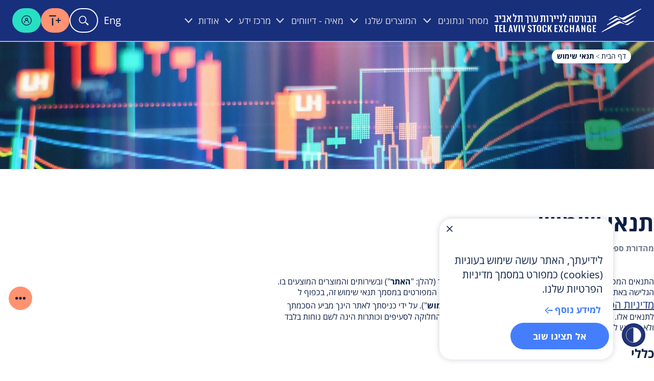

--- FILE ---
content_type: text/html
request_url: https://www.tase.co.il/he/content/about/terms_of_service
body_size: 1321
content:
<!DOCTYPE html><html lang="he" dir="rtl"><head>
  <meta charset="utf-8">
  <title>Tase Site</title>
  <base href="/">
  <meta name="viewport" content="width=device-width, initial-scale=1">
  <script type="text/javascript" src="/shobs/images/javascript/ruxitagentjs_ICANVfghqrtux_10325251017120750.js" data-dtconfig="rid=RID_1574946849|rpid=-459993234|domain=tase.co.il|reportUrl=/shobs/images/reports/rb_89633dcf-5047-409e-95ee-10661ee10b22|app=03e8062f548da381|owasp=1|featureHash=ICANVfghqrtux|rdnt=0|uxrgce=1|bp=3|cuc=izms1t7v|mel=100000|dpvc=1|md=mdcc1=atase-header@username|ssv=4|lastModification=1768138962747|tp=500,50,0|srbbv=2|apn=webpackChunkmarketing_site_web|agentUri=/shobs/images/javascript/ruxitagentjs_ICANVfghqrtux_10325251017120750.js"></script><link rel="icon" type="image/x-icon" href="favicon.ico">
  <script type="text/javascript" async="" id="_cls_detector" src="https://cdn.gbqofs.com/bursa/detector-dom.min.js" data-clsconfig="reportURI=https://report.bursa.gbqofs.io/reporting/6d89bb4d-68b6-40a5-bb05-cce2046969a2/cls_report;recordErrors=true;recordScrolls=true;recordMouseMoves=true;maskBlacklistValueByClass=TASE-black;ajaxRecordRequestBody=tld;ajaxRecordResponseBody=tld;">
    </script>
  <script>
    window.dataLayer = window.dataLayer || [];
    var _userId = localStorage.getItem('uauid') || '';
    if (_userId) {
      window.dataLayer.push({
        uauid: JSON.parse(_userId).value,
      });
    }
    (function (w, d, s, l, i) {
      w[l] = w[l] || []; w[l].push({
        'gtm.start':
          new Date().getTime(), event: 'gtm.js'
      }); var f = d.getElementsByTagName(s)[0],
        j = d.createElement(s), dl = l != 'dataLayer' ? '&l=' + l : ''; j.async = true; j.src =
          'https://www.googletagmanager.com/gtm.js?id=' + i + dl; f.parentNode.insertBefore(j, f);
    })(window, document, 'script', 'dataLayer', 'GTM-P7K32GH');
  </script>
<style>@charset "UTF-8";@font-face{font-family:Open Sans;src:url(OpenSans-Medium.96ac44f5a4fc2aa7.woff2) format("woff2"),url(OpenSans-Medium.cfd69cbbf05d264b.woff) format("woff");font-weight:500;font-style:normal;font-display:swap}@font-face{font-family:Open Sans;src:url(OpenSans-Light.73d66c356848860f.woff2) format("woff2"),url(OpenSans-Light.c606e041eb0aba4e.woff) format("woff");font-weight:300;font-style:normal;font-display:swap}@font-face{font-family:Open Sans;src:url(OpenSans-Bold.a11a09764c910923.woff2) format("woff2"),url(OpenSans-Bold.e8b0bbb8a83886fb.woff) format("woff");font-weight:700;font-style:normal;font-display:swap}@font-face{font-family:Open Sans;src:url(OpenSans-SemiBold.a2a62837cd784136.woff2) format("woff2"),url(OpenSans-SemiBold.d9a58aa3fd7a7c42.woff) format("woff");font-weight:600;font-style:normal;font-display:swap}@font-face{font-family:Open Sans;src:url(OpenSans-Regular.15759bc276176087.woff2) format("woff2"),url(OpenSans-Regular.58ca0d12dface082.woff) format("woff");font-weight:400;font-style:normal;font-display:swap}*{margin:0;padding:0;box-sizing:border-box}body{font-family:Open Sans;font-size:18px;color:#0d1f45;line-height:1.35;font-weight:400;text-align:start}@media screen and (max-width: 1440px){body{font-size:16px}}:root{--swiper-theme-color:#007aff}</style><link rel="stylesheet" href="styles.0e7358ed669933b4.css" media="print" onload="this.media='all'"><noscript><link rel="stylesheet" href="styles.0e7358ed669933b4.css"></noscript></head>

<body>
  <app-root></app-root>
  <noscript><iframe src="https://www.googletagmanager.com/ns.html?id=GTM-P7K32GH" height="0" width="0"
      style="display:none;visibility:hidden"></iframe></noscript>
<script src="runtime.aa633b455a9d185d.js" type="module"></script><script src="polyfills.6647d812091aa065.js" type="module"></script><script src="scripts.ce05ef0a05e7ccfe.js" defer></script><script src="main.933330ff74216134.js" type="module"></script>

<script type="text/javascript" src="/_Incapsula_Resource?SWJIYLWA=719d34d31c8e3a6e6fffd425f7e032f3&ns=1&cb=186390691" async></script></body></html>

--- FILE ---
content_type: text/css; charset=UTF-8
request_url: https://www.tase.co.il/styles.0e7358ed669933b4.css
body_size: 20129
content:
@charset "UTF-8";@font-face{font-family:Material Symbols Outlined;font-style:normal;font-weight:400;src:url(material-symbols-outlined.47ddbdd6bc9da350.woff2) format("woff2")}.material-symbols-outlined{font-family:Material Symbols Outlined;font-weight:400;font-style:normal;font-size:24px;line-height:1;letter-spacing:normal;text-transform:none;display:inline-block;white-space:nowrap;word-wrap:normal;direction:ltr;-webkit-font-feature-settings:"liga";-webkit-font-smoothing:antialiased}.swiper-navigation{display:flex;align-items:center;justify-content:space-between;flex-direction:row;padding-left:15px;padding-right:15px;position:absolute;width:100%;top:0;bottom:0;margin:auto;left:0}@media screen and (min-width: 991px){.swiper-navigation.only-mobile{display:none}}.swiper-navigation .prevSlide{display:flex;align-items:center;justify-content:center;flex-direction:row;color:#447efd;border:0;border-radius:10px;padding:8px 11px;background-color:#fff0;margin-right:0;margin-left:0;cursor:pointer;max-height:36px;max-width:36px;min-width:auto;background-image:url(/assets/images/arrow-right.svg);background-position:center;background-size:contain;background-repeat:no-repeat;height:36px;width:36px}@media screen and (max-width: 1024px){.swiper-navigation .prevSlide{margin-right:0;margin-left:10px}}.swiper-navigation .nextSlide{display:flex;align-items:center;justify-content:center;flex-direction:row;color:#447efd;border:0;border-radius:10px;padding:8px 10px 8px 8px;background-color:#fff0;margin-left:0;margin-right:0;cursor:pointer;max-height:36px;max-width:36px;min-width:auto;background-image:url(/assets/images/arrow-left.svg);background-position:center;background-size:contain;background-repeat:no-repeat;height:36px;width:36px}@media screen and (max-width: 1366px){.swiper-navigation .nextSlide{margin-right:7px}}@media screen and (max-width: 1024px){.swiper-navigation .nextSlide{margin-right:0}}@media screen and (max-width: 480px){.swiper-navigation{align-items:center;justify-content:flex-end;flex-direction:row;margin-top:24.5px;display:flex;position:relative;padding-left:0;padding-right:0}}@font-face{font-family:Open Sans;src:url(OpenSans-Medium.96ac44f5a4fc2aa7.woff2) format("woff2"),url(OpenSans-Medium.cfd69cbbf05d264b.woff) format("woff");font-weight:500;font-style:normal;font-display:swap}@font-face{font-family:Open Sans;src:url(OpenSans-Light.73d66c356848860f.woff2) format("woff2"),url(OpenSans-Light.c606e041eb0aba4e.woff) format("woff");font-weight:300;font-style:normal;font-display:swap}@font-face{font-family:Open Sans;src:url(OpenSans-Bold.a11a09764c910923.woff2) format("woff2"),url(OpenSans-Bold.e8b0bbb8a83886fb.woff) format("woff");font-weight:700;font-style:normal;font-display:swap}@font-face{font-family:Open Sans;src:url(OpenSans-SemiBold.a2a62837cd784136.woff2) format("woff2"),url(OpenSans-SemiBold.d9a58aa3fd7a7c42.woff) format("woff");font-weight:600;font-style:normal;font-display:swap}@font-face{font-family:Open Sans;src:url(OpenSans-Regular.15759bc276176087.woff2) format("woff2"),url(OpenSans-Regular.58ca0d12dface082.woff) format("woff");font-weight:400;font-style:normal;font-display:swap}@font-face{font-family:Assistant;src:url(Assistant-Regular.6fe102c603e77bfc.woff2) format("woff2"),url(Assistant-Regular.94541043929d6a0e.woff) format("woff");font-weight:400;font-style:normal;font-display:swap}@font-face{font-family:bursa;src:url(bursa.ffa1887289a7b8a4.eot?95518131);src:url(bursa.ffa1887289a7b8a4.eot?95518131#iefix) format("embedded-opentype"),url(bursa.7e0771fd6b125716.woff2?95518131) format("woff2"),url(bursa.38c357b31cbbc3c1.woff?95518131) format("woff"),url(bursa.5d44885e3a320407.ttf?95518131) format("truetype"),url(bursa.2a4360c80877aabb.svg?95518131#bursa) format("svg");font-weight:400;font-style:normal}@font-face{font-family:icomoon;src:url(icomoon.c00c1ddb25793e56.eot?6dw6qh);src:url(icomoon.c00c1ddb25793e56.eot?6dw6qh#iefix) format("embedded-opentype"),url(icomoon.52a7752929eca0c7.ttf?6dw6qh) format("truetype"),url(icomoon.abd6995194d9ce29.woff?6dw6qh) format("woff"),url(icomoon.860bea91aca609e7.svg?6dw6qh#icomoon) format("svg");font-weight:400;font-style:normal;font-display:block}.font_icon:before{font-family:bursa;display:inline-block;-webkit-font-smoothing:antialiased;-moz-osx-font-smoothing:grayscale;font-weight:400;font-style:normal}.icon-infoExtra-madadim:before{content:"\e815"}.icon-infoExtra-trustfund:before{content:"\e825"}.icon-infoExtra-basket:before{content:"\e818"}.icon-infoExtra-update-combi:before{content:"\e81a"}.icon-infoExtra-date:before{content:"\e81b"}.icon-infoExtra-agah:before{content:"\e811"}.icon-infoExtra-calculate:before{content:"\e812"}.icon-infoExtra-deriv:before{content:"\e814"}.icon-infoExtra-action-out:before{content:"\e810"}.icon-infoExtra-company:before{content:"\e813"}.icon-social-facebook:before{content:"\e807"}.icon-social-youtube:before{content:"\e80d"}.icon-social-googleplus:before{content:"\f0d5"}.icon-social-linkedin:before{content:"\e806"}.icon-social-twitter:before{content:"\e80a"}.icon-social-rss:before{content:"\f09e"}.icon-statistic-day:before{content:"\e822"}.icon-statistic-month:before{content:"\e826"}.icon-statistic-year:before{content:"\e830"}.icon-statistic-week:before{content:"\e828"}.icon-statistic-article:before{content:"\e81f"}.icon-statistic-buyinfo:before{content:"\e820"}.icon-statistic-company:before{content:"\e821"}.icon-statistic-holdings:before{content:"\e81e"}.icon-statistic-madad:before{content:"\e823"}.icon-statistic-pie:before{content:"\e816"}.icon-statistic-public:before{content:"\e827"}.icon-statistic-raise:before{content:"\e824"}.icon-statistic-riva:before{content:"\e829"}.icon-statistic-stateShort:before{content:"\e82a"}.icon-statistic-trustFund:before{content:"\e82b"}.icon-statistic-stateValue:before{content:"\e82c"}.icon-statistic-people:before{content:"\e827"}.icon-question-mark:before{content:"\e805"}.icon-star:before{content:"\e838"}.icon-person:before{content:"\e837"}.icon-logout:before{content:"\e834"}.icon-envelope:before{content:"\e835"}.icon-definitions:before{content:"\e833"}.icon-adding-case:before{content:"\e801"}.icon-removing-case:before{content:"\e854"}.icon-open-envelope:before{content:"\e859"}.icon-graph-monitor:before{content:"\e857"}.icon-file:before{content:"\e858"}.icon-analize:before{content:"\e820"}.icon-payment-time:before{content:"\e856"}.icon-sand-clock:before{content:"\e85b"}.icon-data-bond:before{content:"\e85a"}.icon-data-graph:before{content:"\e85c"}.icon-data-company:before{content:"\e855"}.icon-data-bord:before{content:"\e85d"}.icon-world:before{content:"\e80e"}.icon-locker:before{content:"\e80b"}.icon-accessibility:before{content:"\e860"}.icon-star-case:before{content:"\e86d"}.icon-star-share:before{content:"\e874"}.icon-star-hamirim:before{content:"\e872"}.icon-white-house:before{content:"\e871"}.icon-market-worth:before{content:"\e86f"}.icon-up-arrows:before{content:"\e870"}.icon-open-new:before{content:"\e87d"}.icon-print:before{content:"\e87f"}.icon-download:before{content:"\e87e"}.icon-info-round:before{content:"\e880"}.icon-info-triangle:before{content:"\e881"}.icon-note-hand:before{content:"\e86b"}.icon-bell:before{content:"\e868"}.icon-x-close:before{content:"\e85f"}.icon-megaphone:before{content:"\e81c"}.icon-paperclip-attach:before{content:"\e887"}.icon-share-socials:before{content:"\e819"}.icon-download-file:before{content:"\e87e"}.icon-four-column:before{content:"\e86e"}.icon-statistic-sale:before{content:"\e885"}.icon-hand-money:before{content:"\e86c"}.icon-coins-money:before{content:"\e88e"}.icon-file-pdf:before{content:"\e88c"}.icon-file-xbrl:before{content:"\e88a"}.icon-file-html:before{content:"\e88b"}.icon-file-csv:before{content:"\e88d"}.icon-simple-arrow-up:before{content:"\e800"}.icon-simple-arrow-down:before{content:"\e802"}.icon-tbl-filter:before{content:"\e882"}.icon-buy-sale:before{content:"\e86b"}.icon-link:before{content:"\e8b2"}.icon-print1:before{content:"\e867"}.icon-search:before{content:"\e81d"}.icon-add-star:before{content:"\e874"}.icon-add-star1:before{content:"\e87b"}.icon-video:before{content:"\e865"}.icon-v:before{content:"\e8b4"}.icon-x:before{content:"\e8b5"}.icon-reports:before{content:"\e8b6"}.icon-securities:before{content:"\e8b7"}.icon-share-email:before{content:"\f0e0"}.icon-infoExtra-day:before{content:"\e80f"}.icon-rating-companies:before{content:"\e8b9"}.icon-data-graph-popup:before{content:"\e836"}.icon-star-case-selected:before{content:"\e891"}.icon-star-case1:before{content:"\e89b"}.icon-star-case2:before{content:"\e8a0"}.icon-nominated-company:before{content:"\e8b8"}.icon-filter:before{content:"\e890"}.icon-no-results:before{content:"\e8b3"}.icon-bell:before{content:"\e868"}.icon-bell1:before{content:"\e90a"}.icon-megaphone-maya:before{content:"\e884"}.icon-share-socials1:before{content:"\e889"}.icon-share-socials2:before{content:"\e866"}.icon-file-tas:before{content:"\e913"}.icon-writing-board:before{content:"\e8ba"}.icon-faq:before{content:"\e8bb"}.icon-terminology:before{content:"\e8bc"}.icon-investment-product:before{content:"\e8bd"}.icon-presentation:before{content:"\e8be"}.icon-hand-shekel:before{content:"\e82a"}.icon-transparency:before{content:"\e8bf"}.icon-protection:before{content:"\e8c0"}.icon-savings:before{content:"\e8c1"}.icon-instant-trading:before{content:"\e8c2"}.icon-backup:before{content:"\e8c3"}.icon-clock1:before{content:"\e8c4"}.icon-clock2:before{content:"\e8c5"}.icon-clock3:before{content:"\e8c6"}.icon-clock4:before{content:"\e8c7"}.icon-clock5:before{content:"\e8c8"}.icon-what-is-share:before{content:"\e8c9"}.icon-shareholders-rights:before{content:"\e8ca"}.icon-logo-bursa:before{content:"\e8cb"}.icon-logo-bursa-function:before{content:"\e8cc"}.icon-put-call-future:before{content:"\e8cf"}.icon-israel:before{content:"\e8d0"}.icon-history:before{content:"\e8d1"}.icon-history1:before{content:"\e8d2"}.icon-trade-direction:before{content:"\e8dc"}.icon-trade-data:before{content:"\e8dd"}.icon-data-distributors:before{content:"\e8de"}.icon-program-suppliers:before{content:"\e8df"}.icon-network-suppliers:before{content:"\e8e0"}.icon-bank-israel:before{content:"\e8d3"}.icon-bank-abroad:before{content:"\e8d4"}.icon-distance-member:before{content:"\e8d5"}.icon-candidate:before{content:"\e8d6"}.icon-safe-box:before{content:"\e8d7"}.icon-transfer-money:before{content:"\e8d8"}.icon-out-bursa:before{content:"\e8d9"}.icon-ipo-bursa:before{content:"\e8da"}.icon-most-watched:before{content:"\e8db"}.icon-market-trends:before{content:"\e8e1"}.icon-stock-exchange-indices:before{content:"\e8e2"}.icon-smart-graph:before{content:"\e8e3"}.icon-smart-agent:before{content:"\e8e5"}.icon-app-search:before{content:"\e8e4"}.icon-more-info:before{content:"\e8e6"}.icon-wide-screen:before{content:"\e8e7"}.icon-tnudot-boltot:before{content:"\e8e8"}.icon-us-dollar:before{content:"\e8e9"}.icon-pound:before{content:"\e8ea"}.icon-euro:before{content:"\e8eb"}.icon-yen:before{content:"\e8ec"}.icon-zar:before{content:"\e8ed"}.icon-chf:before{content:"\e8ee"}.icon-xau:before{content:"\e8ef"}.icon-aud:before{content:"\e8f0"}.icon-cad:before{content:"\e8f1"}.icon-dkk:before{content:"\e905"}.icon-nok:before{content:"\e8f3"}.icon-sek:before{content:"\e8f4"}.icon-jod:before{content:"\e8f5"}.icon-egp:before{content:"\e8f6"}.icon-lbp:before{content:"\e8f7"}.icon-investors-trust:before{content:"\e8fd"}.icon-analist:before{content:"\e8ff"}.icon-fundraising:before{content:"\e8fe"}.icon-support-events:before{content:"\e8f8"}.icon-international-investors:before{content:"\e8fb"}.icon-tradable-value:before{content:"\e8fc"}.icon-wanted:before{content:"\e904"}.icon-agah-company:before{content:"\e904"}.icon-investors:before{content:"\e8cd"}.icon-what-is-agah:before{content:"\e8f9"}.icon-company-details:before{content:"\e8fa"}.icon-company-report:before{content:"\e902"}.icon-accessible-table:before{content:"\e901"}.icon-not-accessible-table:before{content:"\e900"}.icon-file-doc:before{content:"\e894"}.icon-file-zip:before{content:"\e908"}.icon-file-eps:before{content:"\e895"}.icon-file-gif:before{content:"\e897"}.icon-file-jpg:before{content:"\e899"}.icon-file-json:before{content:"\e89a"}.icon-file-xls:before{content:"\e8ad"}.icon-table-open:before{content:"\e907"}.icon-star-png:before{content:"\e89d"}.icon-star-ppt:before{content:"\e89e"}.icon-star-year2017:before{content:"\e89c"}.icon-star-year2018:before{content:"\e8a1"}.icon-star-year2019:before{content:"\e8a2"}.icon-star-year2020:before{content:"\e8a3"}.icon-star-year2021:before{content:"\e8a4"}.icon-star-year2022:before{content:"\e8a5"}.icon-star-year2023:before{content:"\e8a6"}.icon-star-year2024:before{content:"\e8a7"}.icon-star-year2025:before{content:"\e8a8"}.icon-star-year2026:before{content:"\e8a9"}.icon-star-year2027:before{content:"\e8aa"}.icon-star-year-eng:before{content:"\e8ae"}.icon-cart:before{content:"\e909"}.icon-profile:before{content:"\e837"}.icon-exit:before{content:"\e834"}.icon-play:before{content:"\e90d"}.icon-edit:before{content:"\e90c"}.icon-delete:before{content:"\e90b"}.icon-location:before{content:"\e911"}.icon-openbox:before{content:"\e917"}.icon-noservice:before{content:"\e918"}.icon-label1:before{content:"\e914"}.icon-label2:before{content:"\e915"}.state_stock_change:before,.state_stock_change:after{display:inline-block;vertical-align:middle}.state_stock_change.up{color:#296a1b}.state_stock_change.down{color:#c00000}.state_stock_change.up:before{content:"\e846";font-family:bursa;margin-left:8px;font-size:1.2em}.state_stock_change.up:after{content:"+";font-family:arial;margin-left:8px;font-size:1.5em}.state_stock_change.down:before{content:"\e847";font-family:bursa;margin-left:8px;font-size:1.2em}.state_stock_change.down:after{content:"\2212";font-family:arial;margin-left:8px;font-size:1.5em}.bursa_working_hr:before{width:10px;height:10px;display:inline-block;margin-left:4px;content:"";font-family:bursa}.bursa_working_hr.open{color:#296a1b}.bursa_working_hr.open:before{content:"\e832"}.bursa_working_hr.closed{color:#444}.bursa_working_hr.closed:before{background-color:#444}.bursa_working_hr_text{color:#444;display:inline-block;margin-right:4px}@media screen and (max-width: 768px){.bursa_working_hr{display:none}}.tooltip{font-size:14px;line-height:1.3}.tooltip-inner{background-color:#fff;color:#444;border:1px solid #0a3f76;max-width:300px;border-top-width:3px;border-radius:3px}.tooltip.bottom .tooltip-arrow{border-bottom-color:#0a3f76}.tooltip.top .tooltip-arrow{border-top-color:#0a3f76;border-width:5px 5px 0}.add_to_star{display:inline-block;width:25px;height:25px;vertical-align:middle;color:#0a3e76;background-color:transparent;position:relative}.add_to_star:before,.add_to_star:after{font-size:24px;font-family:bursa;display:inline-block;position:absolute;top:0;right:0;transition:.3s ease-in-out}.add_to_star:before{content:"\e874";opacity:1}.add_to_star:after{content:"\e87b";opacity:0;color:#ce640e}.icon-logo-en:before{content:"\e919"}.icon-logo-he:before{content:"\e91a"}.icon-logo-he1:before{content:"\e91c"}.icon-logo-en1:before{content:"\e91b"}.icon-logo-bilingual:before{content:"\e91d"}.icon-logo-he2:before{content:"\e91f"}.icon-logo-en2:before{content:"\e91e"}.icon-info-usage:before{content:"\e920"}.icon-after-login:before{content:"\e921"}.icon-registration-view:before{content:"\e922"}.icon-registration-page:before{content:"\e923"}.icon-view-only:before{content:"\e924"}html.hydrated[dir=ltr] input{direction:ltr}html.hydrated[dir=ltr] .link-arrow{transform:scaleX(-1)}html.hydrated[dir=ltr] .market-box{right:18rem;left:auto}@media (max-width: 1600px){html.hydrated[dir=ltr] .market-box{right:9.778rem}}@media (max-width: 1440px){html.hydrated[dir=ltr] .market-box{right:3.1rem}}@media (max-width: 1199px){html.hydrated[dir=ltr] .market-box{right:2.2rem}}@media (max-width: 991px){html.hydrated[dir=ltr] .market-box{left:0;right:0}}html.hydrated[dir=ltr] .market-box .market-box-inner:before{transform:skew(0,1.5deg)}html.hydrated[dir=ltr] .market-box .market-box-inner .chart-pagination button{transform:rotate(180deg)}html.hydrated[dir=ltr] .market-box .market-box-inner .most-active li{padding:0 17px;border-left:0;border-right:1px solid rgba(76,89,113,.36)}html.hydrated[dir=ltr] .market-box .market-box-inner .most-active li:first-child{padding-left:0}html.hydrated[dir=ltr] .market-box .market-box-inner .most-active li:last-child{border-right:0;padding-right:0}html.hydrated[dir=ltr] .market-box .market-box-inner .personal-file-before-login .answers li img{margin-left:0;margin-right:18px}html.hydrated[dir=ltr] .market-box .market-box-inner .mat-tab-label:first-child{margin-right:auto;margin-left:0}html.hydrated[dir=ltr] .market-box .market-box-inner .maya-tab-wrapper .notifications .notification-item .notification-details{padding-right:0;padding-left:10px}html.hydrated[dir=ltr] .market-box .market-box-inner .maya-tab-wrapper .notifications .notification-item .notification-details .notification-header .notification-timings{flex-direction:row}html.hydrated[dir=ltr] .market-box .market-box-inner .maya-tab-wrapper .notifications .notification-item .notification-details .notification-header .notification-timings .time{margin-right:0!important;margin-left:12px;padding-right:0!important;padding-left:22px}html.hydrated[dir=ltr] .market-box .market-box-inner .maya-tab-wrapper .notifications .notification-item .notification-details .notification-header .notification-timings .time img{right:auto;left:-1px}html.hydrated[dir=ltr] .market-box .market-box-inner .maya-tab-wrapper .notifications .notification-item .notification-details .notification-header .notification-timings .date{margin-right:0!important;margin-left:7px;padding-right:0!important;padding-left:20px}html.hydrated[dir=ltr] .market-box .market-box-inner .maya-tab-wrapper .notifications .notification-item .notification-details .notification-header .notification-timings .date img{right:auto;left:-1px}html.hydrated[dir=ltr] .market-box .market-box-inner .maya-tab-wrapper .notifications .notification-item .notification-details .notification-description{direction:ltr!important}html.hydrated[dir=ltr] .market-box .market-box-inner .maya-tab-wrapper .notifications .notification-item .notification-details .notification-description .icon-megaphone{margin-left:6px}html.hydrated[dir=ltr] .market-box .market-box-inner .maya-tab-wrapper .notifications .notification-item .notification-details .notification-description .icon-megaphone:before{transform:translateY(-50%) scaleX(-1)!important}html.hydrated[dir=ltr] .market-box .market-box-inner .maya-tab-wrapper a.action-link{text-align:right}html.hydrated[dir=ltr] .hero-banner .banner-floating{left:45px;right:auto}@media (max-width: 991px){html.hydrated[dir=ltr] .hero-banner .banner-floating{left:24px}}html.hydrated[dir=ltr] .hero-banner .banner-floating .breadCrumbLink{direction:ltr}html.hydrated[dir=ltr] .home-banner-wrap .product-image{text-align:left!important}@media (max-width: 991px){html.hydrated[dir=ltr] .home-banner-wrap .product-image{text-align:center!important}}html.hydrated[dir=ltr] .home-page .home-page-content{left:-6rem;right:0;max-width:755px}@media (max-width: 1440px){html.hydrated[dir=ltr] .home-page .home-page-content{right:revert;max-width:revert;left:revert}}html.hydrated[dir=ltr] .home-page .banner-content{text-align:left}@media (max-width: 1440px){html.hydrated[dir=ltr] .home-page .banner-content{margin-left:60px;margin-right:auto}}@media (max-width: 1200px){html.hydrated[dir=ltr] .home-page .banner-content{margin-left:40px}}@media (max-width: 1024px){html.hydrated[dir=ltr] .home-page .banner-content{margin-left:0}}@media (max-width: 991px){html.hydrated[dir=ltr] .home-page .banner-content{text-align:center}}html.hydrated[dir=ltr] .home-page .banner-content .logo-image{left:-6.444rem!important;right:auto!important}@media screen and (max-width: 1440px){html.hydrated[dir=ltr] .home-page .banner-content .logo-image{left:0!important}}@media (max-width: 1199px){html.hydrated[dir=ltr] .home-page .banner-content .logo-image{left:-1rem!important}}@media (max-width: 991px){html.hydrated[dir=ltr] .home-page .banner-content .logo-image{left:auto!important}}html.hydrated[dir=ltr] .home-page .banner-content .action-btn a{margin-right:auto!important;margin-left:0!important}@media screen and (max-width: 991px){html.hydrated[dir=ltr] .home-page .banner-content .action-btn a{margin-left:auto!important}}html.hydrated[dir=ltr] .home-page .banner-description{margin-right:auto;margin-left:0}@media screen and (max-width: 480px){html.hydrated[dir=ltr] .news-list .buy-btn{margin-right:auto;margin-left:0}}html.hydrated[dir=ltr] .swiper-navigation .prevSlide{background-image:url(arrow-left.796789f3ba962e5d.svg);margin-right:10px;margin-left:0}html.hydrated[dir=ltr] .swiper-navigation .nextSlide{background-image:url(arrow-right.4e54e0486833de67.svg)}@media screen and (max-width: 1024px){html.hydrated[dir=ltr] .product-list .buy-btn{margin-right:auto;margin-left:0}}html.hydrated[dir=ltr] .news-slider-wrapper .news-list-wrapper .news-item-main{margin-left:0!important;margin-right:9px}@media screen and (min-width: 481px){html.hydrated[dir=ltr] .news-slider-wrapper .swiper-wrapper .swiper-slide{margin-right:0!important}}@media screen and (max-width: 991px){html.hydrated[dir=ltr] .news-slider-wrapper .swiper-wrapper .swiper-slide:nth-child(odd){padding-right:24px;padding-left:0}}@media screen and (max-width: 480px){html.hydrated[dir=ltr] .news-slider-wrapper .swiper-wrapper .swiper-slide:nth-child(odd){padding-right:0;padding-left:0}}@media screen and (max-width: 991px){html.hydrated[dir=ltr] .news-slider-wrapper .swiper-wrapper .swiper-slide:nth-child(even){padding-right:0}}html.hydrated[dir=ltr] .news-date span.font_icon{margin-right:3.5px}html.hydrated[dir=ltr] .news-tags span{padding-right:8px}html.hydrated[dir=ltr] .news-tags span:last-child{padding-right:0}html.hydrated[dir=ltr] .action-btn a .button-arrow{background-image:url(arrow-right-white.688c8fb3247948dc.svg)!important}html.hydrated[dir=ltr] .action-btn a .button-text{padding-left:0;padding-right:5px}html.hydrated[dir=ltr] .action-btn a:hover .button-arrow{background-image:url(arrow-right-purple.5efd3dfb1fcaf5dd.svg)!important;transform:translate(5px)}html.hydrated[dir=ltr] .product-box .card-link .link-arrow{transform:scale(-1);margin-right:0;margin-left:5px}html.hydrated[dir=ltr] .product-box .card-link:hover .link-arrow{transform:translate(5px) scale(-1)!important}html.hydrated[dir=ltr] .tase-tv-wrapper .video-items-wrapper .shape{padding:40px 114px 40px 0}html.hydrated[dir=ltr] .tase-tv-wrapper .video-items-wrapper .shape:before{transform:skew(0,2deg)}@media screen and (max-width: 1024px){html.hydrated[dir=ltr] .tase-tv-wrapper .video-items-wrapper .shape:before{transform:skew(0,2deg)}}@media screen and (max-width: 1440px){html.hydrated[dir=ltr] .tase-tv-wrapper .video-items-wrapper .shape{padding:30px 160px 30px 0}}@media screen and (max-width: 1366px){html.hydrated[dir=ltr] .tase-tv-wrapper .video-items-wrapper .shape{padding:30px 120px 30px 0}}@media screen and (max-width: 1100px){html.hydrated[dir=ltr] .tase-tv-wrapper .video-items-wrapper .shape{padding:22px 110px 40px 0}}@media screen and (max-width: 1024px){html.hydrated[dir=ltr] .tase-tv-wrapper .video-items-wrapper .shape{padding:120px 24px 40px 0}}@media screen and (max-width: 767px){html.hydrated[dir=ltr] .tase-tv-wrapper .video-items-wrapper .shape{padding:0}}html.hydrated[dir=ltr] .tase-tv-wrapper .video-items-wrapper .shape .video-items-inner{padding-right:0;padding-left:24px}html.hydrated[dir=ltr] .tase-tv-wrapper .video-items-wrapper .shape .video-items-inner .video-item-container .video-details{padding-left:12px;padding-right:0}html.hydrated[dir=ltr] .tase-tv-wrapper .video-items-wrapper .shape .video-items-inner .video-item-container .video-details .video-date{padding-left:20px;padding-right:0}html.hydrated[dir=ltr] .tase-tv-wrapper .video-items-wrapper .shape .video-items-inner .video-item-container .video-details .video-date:before{right:auto;left:0}@media screen and (max-width: 767px){html.hydrated[dir=ltr] .tase-tv-wrapper .video-items-wrapper .shape .video-items-inner{padding-left:0}}html.hydrated[dir=ltr] .tase-tv-wrapper .video-items-wrapper .shape .video-items-inner .swiper-actions{flex-direction:row}html.hydrated[dir=ltr] .tase-tv-section .buy-btn{margin:28px 0 0 20px}@media (max-width: 767px){html.hydrated[dir=ltr] .tase-tv-section .buy-btn{margin:-45px auto 0 0!important}}html.hydrated[dir=ltr] .tase-tv-section .swiper-actions{flex-direction:row-reverse}html.hydrated[dir=ltr] .tase-tv-section .swiper-actions .swiper-navigation{padding-left:15px;padding-right:0}html.hydrated[dir=ltr] .tase-tv-section .swiper-actions .swiper-navigation .prevSlide{background-image:url(arrow-left.796789f3ba962e5d.svg);margin-right:10px;margin-left:0}html.hydrated[dir=ltr] .tase-tv-section .swiper-actions .swiper-navigation .nextSlide{background-image:url(arrow-right.4e54e0486833de67.svg)}html.hydrated[dir=ltr] .tase-tv-section .embed-video-wrapper{margin-left:auto;margin-right:0}@media screen and (max-width: 480px){html.hydrated[dir=ltr] .tase-tv-section .embed-video-wrapper{padding:0}}html.hydrated[dir=ltr] .searchbox-section.product-lobby .searchbox-wrapper .background-shape .form-container .form-group.search{margin-left:0!important;margin-right:20px}html.hydrated[dir=ltr] .searchbox-section.news-lobby .searchbox-wrapper .background-shape .form-container .form-group.search{margin-left:0!important;margin-right:20px!important}html.hydrated[dir=ltr] .searchbox-section .searchbox-wrapper .background-shape:before{transform:skew(0,1deg)!important}html.hydrated[dir=ltr] .searchbox-section .searchbox-wrapper .background-shape .close-btn{right:0;left:auto!important}html.hydrated[dir=ltr] .searchbox-section .searchbox-wrapper .form-container .form-group.search input#searchInput{padding:14px 40px 14px 16px!important;text-align:left}html.hydrated[dir=ltr] .searchbox-section .searchbox-wrapper .form-container .form-group.search .search-icon{left:auto!important;right:16px}html.hydrated[dir=ltr] .searchbox-section .searchbox-wrapper .form-container .form-group .to-date.to-date{margin-left:12px!important;margin-right:0!important}html.hydrated[dir=ltr] .searchbox-section .searchbox-wrapper .form-container .form-group .tag-row .tag-group{margin-left:0!important;margin-right:auto}html.hydrated[dir=ltr] .searchbox-section .searchbox-wrapper .form-container .form-group .tag-row .tag-group .mat-chip-list .mat-chip-list-wrapper .mat-chip.mat-standard-chip{margin-left:0;margin-right:8px}html.hydrated[dir=ltr] .searchbox-section .searchbox-wrapper .form-container .form-group .tag-row .action-container .clear-search-button{margin-left:0!important;margin-right:10px}html.hydrated[dir=ltr] .searchbox-section .searchbox-wrapper .form-container .form-group label{margin-right:0;margin-left:15px}@media screen and (max-width: 767px){html.hydrated[dir=ltr] .searchbox-section .searchbox-wrapper .form-container .support-search-box{text-align:left!important}}html.hydrated[dir=ltr] .searchbox-section .searchbox-wrapper .search-box-open-btn .filter-icon{margin-right:0;margin-left:10px}html.hydrated[dir=ltr] .searchbox-section .searchbox-wrapper .text-left{text-align:right!important}html.hydrated[dir=ltr] .searchbox-section .searchbox-wrapper .from-date .selected-date{padding-right:0;padding-left:58px}html.hydrated[dir=ltr] .searchbox-section .searchbox-wrapper .to-date .selected-date{padding-right:0;padding-left:36px}html.hydrated[dir=ltr] .searchbox-section .searchbox-wrapper .range-label{right:auto;left:16px}html.hydrated[dir=ltr] .search-autocomplete .mat-option{text-align:left}html.hydrated[dir=ltr] .mat-datepicker-toggle{left:auto!important;right:8px!important}html.hydrated[dir=ltr] .clear-date{left:auto;right:17px}html.hydrated[dir=ltr] input[type=text],html.hydrated[dir=ltr] input[type=password],html.hydrated[dir=ltr] input[type=email],html.hydrated[dir=ltr] input[type=tel],html.hydrated[dir=ltr] input.mat-datepicker-input{text-align:left}html.hydrated[dir=ltr] .mat-datepicker-content .mat-calendar{direction:ltr}html.hydrated[dir=ltr] .mat-calendar-table-header th span:not(.cdk-visually-hidden):before{display:none}html.hydrated[dir=ltr] .mat-calendar-table-header tr:first-child th:first-child{border-radius:6px 0 0 6px}html.hydrated[dir=ltr] .mat-calendar-table-header tr:first-child th:last-child{border-radius:0 6px 6px 0}html.hydrated[dir=ltr] .custom-calendar-header .arrow-prev{background-image:url(arrow-left.796789f3ba962e5d.svg)}html.hydrated[dir=ltr] .custom-calendar-header .arrow-next{background-image:url(arrow-right.4e54e0486833de67.svg)}html.hydrated[dir=ltr] .pagination{direction:ltr}@media screen and (max-width: 991px){html.hydrated[dir=ltr] .product-info-wrapper .product-info-row{flex-direction:column}}html.hydrated[dir=ltr] .product-info-wrapper .adv-heading-img{margin-right:20px;margin-left:0}html.hydrated[dir=ltr] .product-info-wrapper .rte-content{direction:ltr}html.hydrated[dir=ltr] .product-info-wrapper .rte-content p,html.hydrated[dir=ltr] .product-info-wrapper .rte-content li{text-align:left}html.hydrated[dir=ltr] .product-info-wrapper .rte-content ul{padding-left:20px;padding-right:0}html.hydrated[dir=ltr] .product-info-wrapper .rte-content ul li:after{left:-22px;right:0}html.hydrated[dir=ltr] .product-info-wrapper .goto-link{justify-content:flex-end}html.hydrated[dir=ltr] .product-info-wrapper .goto-link .button-arrow{background-image:url(blue-arrow-right.d962426980cb2f8b.svg);margin-right:0;margin-left:6px}html.hydrated[dir=ltr] .product-info-wrapper .goto-link:hover .button-arrow{transform:translate(5px)}html.hydrated[dir=ltr] .accordion-main .mat-expansion-panel .mat-expansion-panel-header .mat-expansion-panel-header-title{padding-right:0;padding-left:1.5rem}@media screen and (max-width: 767px){html.hydrated[dir=ltr] .accordion-main .mat-expansion-panel .mat-expansion-panel-header .mat-expansion-panel-header-title{padding:0;margin-left:8px}}html.hydrated[dir=ltr] .accordion-main .mat-expansion-panel .mat-expansion-panel-header .mat-expansion-indicator:after{left:0;right:5px;transform:rotate(-45deg)}html.hydrated[dir=ltr] .accordion-main .mat-expanded .mat-expansion-panel-header .mat-expansion-indicator{transform:rotate(90deg)!important}html.hydrated[dir=ltr] .accordion-main .mat-expanded .mat-expansion-panel-header .mat-expansion-indicator:after{left:0;right:5px;top:0;transform:rotate(-45deg)!important}html.hydrated[dir=ltr] .accordion-main .mat-expansion-panel .mat-expansion-panel-body{padding:0 24px 16px 3.778rem}@media screen and (max-width: 767px){html.hydrated[dir=ltr] .accordion-main .mat-expansion-panel .mat-expansion-panel-body{padding:0 0 16px 44px}}html.hydrated[dir=ltr] .faq-accordion .mat-expansion-panel .mat-expansion-panel-header .mat-expansion-panel-header-title{padding-right:0;padding-left:1.5rem}@media screen and (max-width: 767px){html.hydrated[dir=ltr] .faq-accordion .mat-expansion-panel .mat-expansion-panel-header .mat-expansion-panel-header-title{padding:0;margin-left:8px}}html.hydrated[dir=ltr] .faq-accordion .mat-expansion-panel .mat-expansion-panel-body{padding:0 24px 16px 3.778rem}@media screen and (max-width: 991px){html.hydrated[dir=ltr] .faq-accordion .mat-expansion-panel .mat-expansion-panel-body{padding:0 0 16px 3.75rem}}@media screen and (max-width: 767px){html.hydrated[dir=ltr] .faq-accordion .mat-expansion-panel .mat-expansion-panel-body{padding:0 0 16px 44px}}html.hydrated[dir=ltr] .price-sec .buy-button .link-arrow{margin-left:3px;margin-right:0}html.hydrated[dir=ltr] .price-sec .buy-button:hover .link-arrow{transform:translate(5px) scaleX(-1)!important}@media screen and (max-width: 1200px){html.hydrated[dir=ltr] .sub-product-sec .buy-btn{margin-left:8px;margin-right:0}}html.hydrated[dir=ltr] .sub-product-sec .buy-btn .button-arrow{margin-left:3px;margin-right:0;transform:scaleX(-1)!important}html.hydrated[dir=ltr] .sub-product-sec .buy-btn:hover .button-arrow{transform:translate(5px) scaleX(-1)!important}html.hydrated[dir=ltr] .sub-product-sec .subproduct-list{margin-right:-24px;margin-left:0}@media screen and (max-width: 767px){html.hydrated[dir=ltr] .sub-product-sec .subproduct-list{margin-right:-10px;margin-left:0}}html.hydrated[dir=ltr] .news-details .news-detail-des p{direction:ltr}html.hydrated[dir=ltr] .author .author-wrapper{margin-left:0;margin-right:auto}html.hydrated[dir=ltr] .author .author-wrapper .author-details{padding-right:0;padding-left:20px}html.hydrated[dir=ltr] .author .author-wrapper .author-details .author-name{padding-left:0;padding-right:12px}html.hydrated[dir=ltr] .author .author-wrapper .author-details .author-name:before{left:auto;right:0}html.hydrated[dir=ltr] .author .author-date{padding-right:0;padding-left:25px;margin-right:0;margin-left:12px}html.hydrated[dir=ltr] .author .author-date:before{right:auto;left:0}html.hydrated[dir=ltr] .author .author-date.no-author{margin-left:0}html.hydrated[dir=ltr] .rich-text p{direction:ltr}@media screen and (max-width: 991px){html.hydrated[dir=ltr] .photoGallery .slider-navigation{justify-content:flex-end}}html.hydrated[dir=ltr] .photoGallery .slider-navigation .prevSlide{background-image:url(arrow-left.796789f3ba962e5d.svg);left:-16px;right:auto}@media screen and (max-width: 991px){html.hydrated[dir=ltr] .photoGallery .slider-navigation .prevSlide{left:auto;margin-right:15px;margin-left:0}}html.hydrated[dir=ltr] .photoGallery .slider-navigation .nextSlide{background-image:url(arrow-right.4e54e0486833de67.svg);right:-16px;left:auto}@media screen and (max-width: 991px){html.hydrated[dir=ltr] .photoGallery .slider-navigation .nextSlide{right:auto}}html.hydrated[dir=ltr] .imagesInLineSlider{direction:ltr}@media screen and (min-width: 992px){html.hydrated[dir=ltr] .imagesInLineSlider .swiper-wrapper .swiper-slide{margin-left:0!important;margin-right:0!important}}html.hydrated[dir=ltr] .video-sec.single-video-with-text .video-details .embed-video-wrapper{margin-right:-225px;margin-left:0}@media screen and (max-width: 1024px){html.hydrated[dir=ltr] .video-sec.single-video-with-text .video-details .embed-video-wrapper{margin-right:auto;margin-left:auto;max-width:100%}}@media screen and (max-width: 767px){html.hydrated[dir=ltr] .video-sec.single-video-with-text .video-details .embed-video-wrapper{max-width:480px}}@media screen and (max-width: 480px){html.hydrated[dir=ltr] .video-sec.single-video-with-text .video-details .embed-video-wrapper{max-width:100%}}html.hydrated[dir=ltr] .video-sec.single-video-with-text .video-details .product-description{margin:0 0 0 auto;padding:11.7rem 5.938rem 11.7rem 15.975rem}@media screen and (max-width: 1440px){html.hydrated[dir=ltr] .video-sec.single-video-with-text .video-details .product-description{padding:8.7rem 5.938rem 8.7rem 15.975rem}}@media screen and (max-width: 1280px){html.hydrated[dir=ltr] .video-sec.single-video-with-text .video-details .product-description{padding:12% 50px 12% 254px}}@media screen and (max-width: 1100px){html.hydrated[dir=ltr] .video-sec.single-video-with-text .video-details .product-description{padding:7% 50px 7% 254px}}@media screen and (max-width: 1024px){html.hydrated[dir=ltr] .video-sec.single-video-with-text .video-details .product-description{padding:24px 62px;max-width:100%;margin-top:24px}}@media screen and (max-width: 767px){html.hydrated[dir=ltr] .video-sec.single-video-with-text .video-details .product-description{padding:34px 40px}}@media screen and (max-width: 480px){html.hydrated[dir=ltr] .video-sec.single-video-with-text .video-details .product-description{padding:28px 34px;max-width:100%;margin-top:24px}}html.hydrated[dir=ltr] .video-sec.single-video-with-text .video-details .product-description:before{transform:skew(0,1.5deg)}html.hydrated[dir=ltr] .video-sec.single-video-with-text .video-details .product-description p{text-align:left!important}html.hydrated[dir=ltr] .summary-link-wrapper .news-container .links-container .link{margin-right:.833rem;margin-left:0}html.hydrated[dir=ltr] .summary-link-wrapper .news-container .links-container .link span{margin-left:5px;margin-right:0}@media screen and (max-width: 991px){html.hydrated[dir=ltr] .images-in-lines-sec .images-in-line-list{margin-left:0;margin-right:-24px}}@media screen and (max-width: 767px){html.hydrated[dir=ltr] .images-in-lines-sec .images-in-line-list{margin-right:-10px}}html.hydrated[dir=ltr] .support-page .faq-accordion .mat-expansion-panel .mat-expansion-panel-body{padding:0 24px 16px 3.556rem}@media screen and (max-width: 767px){html.hydrated[dir=ltr] .support-page .faq-accordion .mat-expansion-panel .mat-expansion-panel-body{padding:0 0 16px 44px}}html.hydrated[dir=ltr] .support-wrapper:before{transform:skew(0,1deg)}@media screen and (max-width: 480px){html.hydrated[dir=ltr] .support-wrapper:before{transform:skew(0,4deg)}}html.hydrated[dir=ltr] .page-section .not-found-container a.mat-button .button-text{padding-left:0;padding-right:5px}html.hydrated[dir=ltr] .page-section .not-found-container a.mat-button .button-arrow{transform:scaleX(-1)}html.hydrated[dir=ltr] .page-section .not-found-container a.mat-button:hover .button-arrow{transform:translate(5px) scaleX(-1)}@media screen and (max-width: 480px){html.hydrated[dir=ltr] .newsSlider{margin-right:-10px!important;margin-left:0!important}}@media screen and (max-width: 480px){html.hydrated[dir=ltr] .newsSlider.last-slide{margin-left:-10px!important;margin-right:0!important}}@media (max-width: 480px){html.hydrated[dir=ltr] .newsSlider .swiper-wrapper .swiper-slide:not(:last-child){padding-left:0;padding-right:20px}}@media screen and (max-width: 767px){html.hydrated[dir=ltr] .videoSlider{margin-left:0;margin-right:-10px}}@media screen and (max-width: 767px){html.hydrated[dir=ltr] .videoSlider.last-slide{margin-left:-10px;margin-right:0}}@media screen and (max-width: 991px){html.hydrated[dir=ltr] .subProductSlider.last-slide{margin-left:-24;margin-right:0}}@media screen and (max-width: 480px){html.hydrated[dir=ltr] .subProductSlider.last-slide{margin-left:-10px;margin-right:0}}@media screen and (max-width: 991px){html.hydrated[dir=ltr] .subProductSlider{margin-left:0;margin-right:-24px}}@media screen and (max-width: 480px){html.hydrated[dir=ltr] .subProductSlider{margin-left:0;margin-right:-10px}}@media screen and (max-width: 991px){html.hydrated[dir=ltr] .may-interest-slider.last-slide{margin-left:-24px;margin-right:0}}@media screen and (max-width: 767px){html.hydrated[dir=ltr] .may-interest-slider.last-slide{margin-left:-10px;margin-right:0}}@media screen and (max-width: 991px){html.hydrated[dir=ltr] .may-interest-slider{margin-left:0;margin-right:-24px}}@media screen and (max-width: 767px){html.hydrated[dir=ltr] .may-interest-slider{margin-left:0;margin-right:-10px}}html.hydrated[dir=ltr] .may-interest.swiper-navigation{flex-direction:row;justify-content:flex-end}html.hydrated[dir=ltr] .may-interest.swiper-navigation .prevSlide{background-image:url(arrow-left.796789f3ba962e5d.svg);margin-right:10px;margin-left:0}html.hydrated[dir=ltr] .may-interest.swiper-navigation .nextSlide{background-image:url(arrow-right.4e54e0486833de67.svg)}html.hydrated[dir=ltr] .news-detail-des ol,html.hydrated[dir=ltr] .news-detail-des ul,html.hydrated[dir=ltr] .mat-panel-description ol,html.hydrated[dir=ltr] .mat-panel-description ul,html.hydrated[dir=ltr] .rich-text ol,html.hydrated[dir=ltr] .rich-text ul,html.hydrated[dir=ltr] .rte-content ol,html.hydrated[dir=ltr] .rte-content ul{padding:revert}html.hydrated[dir=ltr] .links-section .link-text .arrow-left{background-position:right;margin-right:0;margin-left:4px;transform:scale(-1)}html.hydrated[dir=ltr] .mat-tab-group.mat-primary .mat-ink-bar,html.hydrated[dir=ltr] .mat-tab-nav-bar.mat-primary .mat-ink-bar{transform:scaleX(-1)}html.hydrated[dir=ltr] .mat-option-text{direction:initial}html.hydrated[dir=ltr] .tags li a{margin-left:0!important;margin-right:16px}html.hydrated[dir=ltr] .jobs-accordion .mat-expansion-panel .mat-expansion-panel-header .mat-expansion-panel-header-title,html.hydrated[dir=ltr] .management-accordion .mat-expansion-panel .mat-expansion-panel-header .mat-expansion-panel-header-title,html.hydrated[dir=ltr] .terms-lobby-accordion .mat-expansion-panel .mat-expansion-panel-header .mat-expansion-panel-header-title{padding-left:1.5rem;padding-right:0}@media screen and (max-width: 1440px){html.hydrated[dir=ltr] .jobs-accordion .mat-expansion-panel .mat-expansion-panel-header .mat-expansion-panel-header-title,html.hydrated[dir=ltr] .management-accordion .mat-expansion-panel .mat-expansion-panel-header .mat-expansion-panel-header-title,html.hydrated[dir=ltr] .terms-lobby-accordion .mat-expansion-panel .mat-expansion-panel-header .mat-expansion-panel-header-title{padding-left:15px}}@media screen and (max-width: 991px){html.hydrated[dir=ltr] .jobs-accordion .mat-expansion-panel .mat-expansion-panel-header .mat-expansion-panel-header-title,html.hydrated[dir=ltr] .management-accordion .mat-expansion-panel .mat-expansion-panel-header .mat-expansion-panel-header-title,html.hydrated[dir=ltr] .terms-lobby-accordion .mat-expansion-panel .mat-expansion-panel-header .mat-expansion-panel-header-title{padding-left:1.5rem}}@media screen and (max-width: 767px){html.hydrated[dir=ltr] .jobs-accordion .mat-expansion-panel .mat-expansion-panel-header .mat-expansion-panel-header-title,html.hydrated[dir=ltr] .management-accordion .mat-expansion-panel .mat-expansion-panel-header .mat-expansion-panel-header-title,html.hydrated[dir=ltr] .terms-lobby-accordion .mat-expansion-panel .mat-expansion-panel-header .mat-expansion-panel-header-title{padding-left:0}}html.hydrated[dir=ltr] .jobs-accordion .mat-expansion-panel .mat-expansion-panel-body,html.hydrated[dir=ltr] .management-accordion .mat-expansion-panel .mat-expansion-panel-body,html.hydrated[dir=ltr] .terms-lobby-accordion .mat-expansion-panel .mat-expansion-panel-body{padding:0 24px 16px 3.778rem}@media screen and (max-width: 1440px){html.hydrated[dir=ltr] .jobs-accordion .mat-expansion-panel .mat-expansion-panel-body,html.hydrated[dir=ltr] .management-accordion .mat-expansion-panel .mat-expansion-panel-body,html.hydrated[dir=ltr] .terms-lobby-accordion .mat-expansion-panel .mat-expansion-panel-body{padding:0 20px 10px 48px}}@media screen and (max-width: 991px){html.hydrated[dir=ltr] .jobs-accordion .mat-expansion-panel .mat-expansion-panel-body,html.hydrated[dir=ltr] .management-accordion .mat-expansion-panel .mat-expansion-panel-body,html.hydrated[dir=ltr] .terms-lobby-accordion .mat-expansion-panel .mat-expansion-panel-body{padding:0 0 16px 3.75rem}}@media screen and (max-width: 767px){html.hydrated[dir=ltr] .jobs-accordion .mat-expansion-panel .mat-expansion-panel-body,html.hydrated[dir=ltr] .management-accordion .mat-expansion-panel .mat-expansion-panel-body,html.hydrated[dir=ltr] .terms-lobby-accordion .mat-expansion-panel .mat-expansion-panel-body{padding:0 0 16px 44px}}html.hydrated[dir=ltr] .management-description{margin-left:0;margin-right:40px}@media screen and (max-width: 991px){html.hydrated[dir=ltr] .management-description{margin-right:0}}html.hydrated[dir=ltr] .resume-wrapper .resume-image{margin-left:0;margin-right:26px}@media screen and (max-width: 1440px){html.hydrated[dir=ltr] .resume-wrapper .resume-image{width:44px;margin-right:20px}}@media screen and (max-width: 991px){html.hydrated[dir=ltr] .resume-wrapper .resume-image{width:42px;margin-right:17px}}@media screen and (max-width: 480px){html.hydrated[dir=ltr] .resume-wrapper .resume-image{margin-right:12px}}html.hydrated[dir=ltr] .resume-wrapper .rte-wrapper .section1{margin-right:105px;margin-left:0}@media screen and (max-width: 1440px){html.hydrated[dir=ltr] .resume-wrapper .rte-wrapper .section1{margin-right:80px}}@media screen and (max-width: 991px){html.hydrated[dir=ltr] .resume-wrapper .rte-wrapper .section1{margin-right:0}}html.hydrated[dir=ltr] .sub-menu{direction:ltr}html.hydrated[dir=ltr] .sub-menu .sub-menu-button{margin:36px 0 30px auto;text-align:left}html.hydrated[dir=ltr] .sub-menu .sub-menu-button .plus-icon{left:auto;right:0}html.hydrated[dir=ltr] .mat-autocomplete-panel{direction:ltr}.mat-badge-content{font-weight:600;font-size:12px;font-family:Roboto,Helvetica Neue,sans-serif}.mat-badge-small .mat-badge-content{font-size:9px}.mat-badge-large .mat-badge-content{font-size:24px}.mat-h1,.mat-headline,.mat-typography .mat-h1,.mat-typography .mat-headline,.mat-typography h1{font:400 24px/32px Roboto,Helvetica Neue,sans-serif;letter-spacing:normal;margin:0 0 16px}.mat-h2,.mat-title,.mat-typography .mat-h2,.mat-typography .mat-title,.mat-typography h2{font:500 20px/32px Roboto,Helvetica Neue,sans-serif;letter-spacing:normal;margin:0 0 16px}.mat-h3,.mat-subheading-2,.mat-typography .mat-h3,.mat-typography .mat-subheading-2,.mat-typography h3{font:400 16px/28px Roboto,Helvetica Neue,sans-serif;letter-spacing:normal;margin:0 0 16px}.mat-h4,.mat-subheading-1,.mat-typography .mat-h4,.mat-typography .mat-subheading-1,.mat-typography h4{font:400 15px/24px Roboto,Helvetica Neue,sans-serif;letter-spacing:normal;margin:0 0 16px}.mat-h5,.mat-typography .mat-h5,.mat-typography h5{font:400 11.62px/20px Roboto,Helvetica Neue,sans-serif;margin:0 0 12px}.mat-h6,.mat-typography .mat-h6,.mat-typography h6{font:400 9.38px/20px Roboto,Helvetica Neue,sans-serif;margin:0 0 12px}.mat-body-strong,.mat-body-2,.mat-typography .mat-body-strong,.mat-typography .mat-body-2{font:500 14px/24px Roboto,Helvetica Neue,sans-serif;letter-spacing:normal}.mat-body,.mat-body-1,.mat-typography .mat-body,.mat-typography .mat-body-1,.mat-typography{font:400 14px/20px Roboto,Helvetica Neue,sans-serif;letter-spacing:normal}.mat-body p,.mat-body-1 p,.mat-typography .mat-body p,.mat-typography .mat-body-1 p,.mat-typography p{margin:0 0 12px}.mat-small,.mat-caption,.mat-typography .mat-small,.mat-typography .mat-caption{font:400 12px/20px Roboto,Helvetica Neue,sans-serif;letter-spacing:normal}.mat-display-4,.mat-typography .mat-display-4{font:300 112px/112px Roboto,Helvetica Neue,sans-serif;letter-spacing:-.05em;margin:0 0 56px}.mat-display-3,.mat-typography .mat-display-3{font:400 56px/56px Roboto,Helvetica Neue,sans-serif;letter-spacing:-.02em;margin:0 0 64px}.mat-display-2,.mat-typography .mat-display-2{font:400 45px/48px Roboto,Helvetica Neue,sans-serif;letter-spacing:-.005em;margin:0 0 64px}.mat-display-1,.mat-typography .mat-display-1{font:400 34px/40px Roboto,Helvetica Neue,sans-serif;letter-spacing:normal;margin:0 0 64px}.mat-bottom-sheet-container{font:400 14px/20px Roboto,Helvetica Neue,sans-serif;letter-spacing:normal}.mat-button,.mat-raised-button,.mat-icon-button,.mat-stroked-button,.mat-flat-button,.mat-fab,.mat-mini-fab{font-family:Roboto,Helvetica Neue,sans-serif;font-size:14px;font-weight:500}.mat-button-toggle,.mat-card{font-family:Roboto,Helvetica Neue,sans-serif}.mat-card-title{font-size:24px;font-weight:500}.mat-card-header .mat-card-title{font-size:20px}.mat-card-subtitle,.mat-card-content{font-size:14px}.mat-checkbox{font-family:Roboto,Helvetica Neue,sans-serif}.mat-checkbox-layout .mat-checkbox-label{line-height:24px}.mat-chip{font-size:14px;font-weight:500}.mat-chip .mat-chip-trailing-icon.mat-icon,.mat-chip .mat-chip-remove.mat-icon{font-size:18px}.mat-table{font-family:Roboto,Helvetica Neue,sans-serif}.mat-header-cell{font-size:12px;font-weight:500}.mat-cell,.mat-footer-cell{font-size:14px}.mat-calendar{font-family:Roboto,Helvetica Neue,sans-serif}.mat-calendar-body{font-size:13px}.mat-calendar-body-label,.mat-calendar-period-button{font-size:14px;font-weight:500}.mat-calendar-table-header th{font-size:11px;font-weight:400}.mat-dialog-title{font:500 20px/32px Roboto,Helvetica Neue,sans-serif;letter-spacing:normal}.mat-expansion-panel-header{font-family:Roboto,Helvetica Neue,sans-serif;font-size:15px;font-weight:400}.mat-expansion-panel-content{font:400 14px/20px Roboto,Helvetica Neue,sans-serif;letter-spacing:normal}.mat-form-field{font-size:inherit;font-weight:400;line-height:1.125;font-family:Roboto,Helvetica Neue,sans-serif;letter-spacing:normal}.mat-form-field-wrapper{padding-bottom:1.34375em}.mat-form-field-prefix .mat-icon,.mat-form-field-suffix .mat-icon{font-size:150%;line-height:1.125}.mat-form-field-prefix .mat-icon-button,.mat-form-field-suffix .mat-icon-button{height:1.5em;width:1.5em}.mat-form-field-prefix .mat-icon-button .mat-icon,.mat-form-field-suffix .mat-icon-button .mat-icon{height:1.125em;line-height:1.125}.mat-form-field-infix{padding:.5em 0;border-top:.84375em solid transparent}.mat-form-field-can-float.mat-form-field-should-float .mat-form-field-label,.mat-form-field-can-float .mat-input-server:focus+.mat-form-field-label-wrapper .mat-form-field-label{transform:translateY(-1.34375em) scale(.75);width:133.3333333333%}.mat-form-field-can-float .mat-input-server[label]:not(:label-shown)+.mat-form-field-label-wrapper .mat-form-field-label{transform:translateY(-1.34374em) scale(.75);width:133.3333433333%}.mat-form-field-label-wrapper{top:-.84375em;padding-top:.84375em}.mat-form-field-label{top:1.34375em}.mat-form-field-underline{bottom:1.34375em}.mat-form-field-subscript-wrapper{font-size:75%;margin-top:.6666666667em;top:calc(100% - 1.7916666667em)}.mat-form-field-appearance-legacy .mat-form-field-wrapper{padding-bottom:1.25em}.mat-form-field-appearance-legacy .mat-form-field-infix{padding:.4375em 0}.mat-form-field-appearance-legacy.mat-form-field-can-float.mat-form-field-should-float .mat-form-field-label,.mat-form-field-appearance-legacy.mat-form-field-can-float .mat-input-server:focus+.mat-form-field-label-wrapper .mat-form-field-label{transform:translateY(-1.28125em) scale(.75) perspective(100px) translateZ(.001px);width:133.3333333333%}.mat-form-field-appearance-legacy.mat-form-field-can-float .mat-form-field-autofill-control:-webkit-autofill+.mat-form-field-label-wrapper .mat-form-field-label{transform:translateY(-1.28125em) scale(.75) perspective(100px) translateZ(.00101px);width:133.3333433333%}.mat-form-field-appearance-legacy.mat-form-field-can-float .mat-input-server[label]:not(:label-shown)+.mat-form-field-label-wrapper .mat-form-field-label{transform:translateY(-1.28125em) scale(.75) perspective(100px) translateZ(.00102px);width:133.3333533333%}.mat-form-field-appearance-legacy .mat-form-field-label{top:1.28125em}.mat-form-field-appearance-legacy .mat-form-field-underline{bottom:1.25em}.mat-form-field-appearance-legacy .mat-form-field-subscript-wrapper{margin-top:.5416666667em;top:calc(100% - 1.6666666667em)}@media print{.mat-form-field-appearance-legacy.mat-form-field-can-float.mat-form-field-should-float .mat-form-field-label,.mat-form-field-appearance-legacy.mat-form-field-can-float .mat-input-server:focus+.mat-form-field-label-wrapper .mat-form-field-label{transform:translateY(-1.28122em) scale(.75)}.mat-form-field-appearance-legacy.mat-form-field-can-float .mat-form-field-autofill-control:-webkit-autofill+.mat-form-field-label-wrapper .mat-form-field-label{transform:translateY(-1.28121em) scale(.75)}.mat-form-field-appearance-legacy.mat-form-field-can-float .mat-input-server[label]:not(:label-shown)+.mat-form-field-label-wrapper .mat-form-field-label{transform:translateY(-1.2812em) scale(.75)}}.mat-form-field-appearance-fill .mat-form-field-infix{padding:.25em 0 .75em}.mat-form-field-appearance-fill .mat-form-field-label{top:1.09375em;margin-top:-.5em}.mat-form-field-appearance-fill.mat-form-field-can-float.mat-form-field-should-float .mat-form-field-label,.mat-form-field-appearance-fill.mat-form-field-can-float .mat-input-server:focus+.mat-form-field-label-wrapper .mat-form-field-label{transform:translateY(-.59375em) scale(.75);width:133.3333333333%}.mat-form-field-appearance-fill.mat-form-field-can-float .mat-input-server[label]:not(:label-shown)+.mat-form-field-label-wrapper .mat-form-field-label{transform:translateY(-.59374em) scale(.75);width:133.3333433333%}.mat-form-field-appearance-outline .mat-form-field-infix{padding:1em 0}.mat-form-field-appearance-outline .mat-form-field-label{top:1.84375em;margin-top:-.25em}.mat-form-field-appearance-outline.mat-form-field-can-float.mat-form-field-should-float .mat-form-field-label,.mat-form-field-appearance-outline.mat-form-field-can-float .mat-input-server:focus+.mat-form-field-label-wrapper .mat-form-field-label{transform:translateY(-1.59375em) scale(.75);width:133.3333333333%}.mat-form-field-appearance-outline.mat-form-field-can-float .mat-input-server[label]:not(:label-shown)+.mat-form-field-label-wrapper .mat-form-field-label{transform:translateY(-1.59374em) scale(.75);width:133.3333433333%}.mat-grid-tile-header,.mat-grid-tile-footer{font-size:14px}.mat-grid-tile-header .mat-line,.mat-grid-tile-footer .mat-line{white-space:nowrap;overflow:hidden;text-overflow:ellipsis;display:block;box-sizing:border-box}.mat-grid-tile-header .mat-line:nth-child(n+2),.mat-grid-tile-footer .mat-line:nth-child(n+2){font-size:12px}input.mat-input-element{margin-top:-.0625em}.mat-menu-item{font-family:Roboto,Helvetica Neue,sans-serif;font-size:14px;font-weight:400}.mat-paginator,.mat-paginator-page-size .mat-select-trigger{font-family:Roboto,Helvetica Neue,sans-serif;font-size:12px}.mat-radio-button,.mat-select{font-family:Roboto,Helvetica Neue,sans-serif}.mat-select-trigger{height:1.125em}.mat-slide-toggle-content{font-family:Roboto,Helvetica Neue,sans-serif}.mat-slider-thumb-label-text{font-family:Roboto,Helvetica Neue,sans-serif;font-size:12px;font-weight:500}.mat-stepper-vertical,.mat-stepper-horizontal{font-family:Roboto,Helvetica Neue,sans-serif}.mat-step-label{font-size:14px;font-weight:400}.mat-step-sub-label-error{font-weight:400}.mat-step-label-error{font-size:14px}.mat-step-label-selected{font-size:14px;font-weight:500}.mat-tab-group{font-family:Roboto,Helvetica Neue,sans-serif}.mat-tab-label,.mat-tab-link{font-family:Roboto,Helvetica Neue,sans-serif;font-size:14px;font-weight:500}.mat-toolbar,.mat-toolbar h1,.mat-toolbar h2,.mat-toolbar h3,.mat-toolbar h4,.mat-toolbar h5,.mat-toolbar h6{font:500 20px/32px Roboto,Helvetica Neue,sans-serif;letter-spacing:normal;margin:0}.mat-tooltip{font-family:Roboto,Helvetica Neue,sans-serif;font-size:10px;padding-top:6px;padding-bottom:6px}.mat-tooltip-handset{font-size:14px;padding-top:8px;padding-bottom:8px}.mat-list-item,.mat-list-option{font-family:Roboto,Helvetica Neue,sans-serif}.mat-list-base .mat-list-item{font-size:16px}.mat-list-base .mat-list-item .mat-line{white-space:nowrap;overflow:hidden;text-overflow:ellipsis;display:block;box-sizing:border-box}.mat-list-base .mat-list-item .mat-line:nth-child(n+2){font-size:14px}.mat-list-base .mat-list-option{font-size:16px}.mat-list-base .mat-list-option .mat-line{white-space:nowrap;overflow:hidden;text-overflow:ellipsis;display:block;box-sizing:border-box}.mat-list-base .mat-list-option .mat-line:nth-child(n+2){font-size:14px}.mat-list-base .mat-subheader{font-family:Roboto,Helvetica Neue,sans-serif;font-size:14px;font-weight:500}.mat-list-base[dense] .mat-list-item{font-size:12px}.mat-list-base[dense] .mat-list-item .mat-line{white-space:nowrap;overflow:hidden;text-overflow:ellipsis;display:block;box-sizing:border-box}.mat-list-base[dense] .mat-list-item .mat-line:nth-child(n+2){font-size:12px}.mat-list-base[dense] .mat-list-option{font-size:12px}.mat-list-base[dense] .mat-list-option .mat-line{white-space:nowrap;overflow:hidden;text-overflow:ellipsis;display:block;box-sizing:border-box}.mat-list-base[dense] .mat-list-option .mat-line:nth-child(n+2){font-size:12px}.mat-list-base[dense] .mat-subheader{font-family:Roboto,Helvetica Neue,sans-serif;font-size:12px;font-weight:500}.mat-option{font-family:Roboto,Helvetica Neue,sans-serif;font-size:16px}.mat-optgroup-label{font:500 14px/24px Roboto,Helvetica Neue,sans-serif;letter-spacing:normal}.mat-simple-snackbar{font-family:Roboto,Helvetica Neue,sans-serif;font-size:14px}.mat-simple-snackbar-action{line-height:1;font-family:inherit;font-size:inherit;font-weight:500}.mat-tree{font-family:Roboto,Helvetica Neue,sans-serif}.mat-tree-node,.mat-nested-tree-node{font-weight:400;font-size:14px}.mat-ripple{overflow:hidden;position:relative}.mat-ripple:not(:empty){transform:translateZ(0)}.mat-ripple.mat-ripple-unbounded{overflow:visible}.mat-ripple-element{position:absolute;border-radius:50%;pointer-events:none;transition:opacity,transform 0ms cubic-bezier(0,0,.2,1);transform:scale3d(0,0,0)}.cdk-high-contrast-active .mat-ripple-element{display:none}.cdk-visually-hidden{border:0;clip:rect(0 0 0 0);height:1px;margin:-1px;overflow:hidden;padding:0;position:absolute;width:1px;white-space:nowrap;outline:0;-webkit-appearance:none;-moz-appearance:none;left:0}[dir=rtl] .cdk-visually-hidden{left:auto;right:0}.cdk-overlay-container,.cdk-global-overlay-wrapper{pointer-events:none;top:0;left:0;height:100%;width:100%}.cdk-overlay-container{position:fixed;z-index:1000}.cdk-overlay-container:empty{display:none}.cdk-global-overlay-wrapper{display:flex;position:absolute;z-index:1000}.cdk-overlay-pane{position:absolute;pointer-events:auto;box-sizing:border-box;z-index:1000;display:flex;max-width:100%;max-height:100%}.cdk-overlay-backdrop{position:absolute;inset:0;z-index:1000;pointer-events:auto;-webkit-tap-highlight-color:transparent;transition:opacity .4s cubic-bezier(.25,.8,.25,1);opacity:0}.cdk-overlay-backdrop.cdk-overlay-backdrop-showing{opacity:1}.cdk-high-contrast-active .cdk-overlay-backdrop.cdk-overlay-backdrop-showing{opacity:.6}.cdk-overlay-dark-backdrop{background:rgba(0,0,0,.32)}.cdk-overlay-transparent-backdrop{transition:visibility 1ms linear,opacity 1ms linear;visibility:hidden;opacity:1}.cdk-overlay-transparent-backdrop.cdk-overlay-backdrop-showing{opacity:0;visibility:visible}.cdk-overlay-backdrop-noop-animation{transition:none}.cdk-overlay-connected-position-bounding-box{position:absolute;z-index:1000;display:flex;flex-direction:column;min-width:1px;min-height:1px}.cdk-global-scrollblock{position:fixed;width:100%;overflow-y:scroll}textarea.cdk-textarea-autosize{resize:none}textarea.cdk-textarea-autosize-measuring{padding:2px 0!important;box-sizing:content-box!important;height:auto!important;overflow:hidden!important}textarea.cdk-textarea-autosize-measuring-firefox{padding:2px 0!important;box-sizing:content-box!important;height:0!important}@keyframes cdk-text-field-autofill-start{}@keyframes cdk-text-field-autofill-end{}.cdk-text-field-autofill-monitored:-webkit-autofill{animation:cdk-text-field-autofill-start 0s 1ms}.cdk-text-field-autofill-monitored:not(:-webkit-autofill){animation:cdk-text-field-autofill-end 0s 1ms}.mat-focus-indicator{position:relative}.mat-focus-indicator:before{inset:0;position:absolute;box-sizing:border-box;pointer-events:none;display:var(--mat-focus-indicator-display, none);border:var(--mat-focus-indicator-border-width, 3px) var(--mat-focus-indicator-border-style, solid) var(--mat-focus-indicator-border-color, transparent);border-radius:var(--mat-focus-indicator-border-radius, 4px)}.mat-focus-indicator:focus:before{content:""}.cdk-high-contrast-active{--mat-focus-indicator-display: block}.mat-mdc-focus-indicator{position:relative}.mat-mdc-focus-indicator:before{inset:0;position:absolute;box-sizing:border-box;pointer-events:none;display:var(--mat-mdc-focus-indicator-display, none);border:var(--mat-mdc-focus-indicator-border-width, 3px) var(--mat-mdc-focus-indicator-border-style, solid) var(--mat-mdc-focus-indicator-border-color, transparent);border-radius:var(--mat-mdc-focus-indicator-border-radius, 4px)}.mat-mdc-focus-indicator:focus:before{content:""}.cdk-high-contrast-active{--mat-mdc-focus-indicator-display: block}.mat-ripple-element{background-color:#0000001a}.mat-option{color:#000000de}.mat-option:hover:not(.mat-option-disabled),.mat-option:focus:not(.mat-option-disabled){background:rgba(0,0,0,.04)}.mat-option.mat-selected:not(.mat-option-multiple):not(.mat-option-disabled){background:rgba(0,0,0,.04)}.mat-option.mat-active{background:rgba(0,0,0,.04);color:#000000de}.mat-option.mat-option-disabled{color:#00000061}.mat-primary .mat-option.mat-selected:not(.mat-option-disabled){color:#673ab7}.mat-accent .mat-option.mat-selected:not(.mat-option-disabled){color:#f8bbd0}.mat-warn .mat-option.mat-selected:not(.mat-option-disabled){color:#cddc39}.mat-optgroup-label{color:#0000008a}.mat-optgroup-disabled .mat-optgroup-label{color:#00000061}.mat-pseudo-checkbox{color:#0000008a}.mat-pseudo-checkbox:after{color:#fafafa}.mat-pseudo-checkbox-disabled{color:#b0b0b0}.mat-primary .mat-pseudo-checkbox-checked,.mat-primary .mat-pseudo-checkbox-indeterminate{background:#673ab7}.mat-pseudo-checkbox-checked,.mat-pseudo-checkbox-indeterminate,.mat-accent .mat-pseudo-checkbox-checked,.mat-accent .mat-pseudo-checkbox-indeterminate{background:#f8bbd0}.mat-warn .mat-pseudo-checkbox-checked,.mat-warn .mat-pseudo-checkbox-indeterminate{background:#cddc39}.mat-pseudo-checkbox-checked.mat-pseudo-checkbox-disabled,.mat-pseudo-checkbox-indeterminate.mat-pseudo-checkbox-disabled{background:#b0b0b0}.mat-app-background{background-color:#fafafa;color:#000000de}.mat-elevation-z0{box-shadow:0 0 #0003,0 0 #00000024,0 0 #0000001f}.mat-elevation-z1{box-shadow:0 2px 1px -1px #0003,0 1px 1px #00000024,0 1px 3px #0000001f}.mat-elevation-z2{box-shadow:0 3px 1px -2px #0003,0 2px 2px #00000024,0 1px 5px #0000001f}.mat-elevation-z3{box-shadow:0 3px 3px -2px #0003,0 3px 4px #00000024,0 1px 8px #0000001f}.mat-elevation-z4{box-shadow:0 2px 4px -1px #0003,0 4px 5px #00000024,0 1px 10px #0000001f}.mat-elevation-z5{box-shadow:0 3px 5px -1px #0003,0 5px 8px #00000024,0 1px 14px #0000001f}.mat-elevation-z6{box-shadow:0 3px 5px -1px #0003,0 6px 10px #00000024,0 1px 18px #0000001f}.mat-elevation-z7{box-shadow:0 4px 5px -2px #0003,0 7px 10px 1px #00000024,0 2px 16px 1px #0000001f}.mat-elevation-z8{box-shadow:0 5px 5px -3px #0003,0 8px 10px 1px #00000024,0 3px 14px 2px #0000001f}.mat-elevation-z9{box-shadow:0 5px 6px -3px #0003,0 9px 12px 1px #00000024,0 3px 16px 2px #0000001f}.mat-elevation-z10{box-shadow:0 6px 6px -3px #0003,0 10px 14px 1px #00000024,0 4px 18px 3px #0000001f}.mat-elevation-z11{box-shadow:0 6px 7px -4px #0003,0 11px 15px 1px #00000024,0 4px 20px 3px #0000001f}.mat-elevation-z12{box-shadow:0 7px 8px -4px #0003,0 12px 17px 2px #00000024,0 5px 22px 4px #0000001f}.mat-elevation-z13{box-shadow:0 7px 8px -4px #0003,0 13px 19px 2px #00000024,0 5px 24px 4px #0000001f}.mat-elevation-z14{box-shadow:0 7px 9px -4px #0003,0 14px 21px 2px #00000024,0 5px 26px 4px #0000001f}.mat-elevation-z15{box-shadow:0 8px 9px -5px #0003,0 15px 22px 2px #00000024,0 6px 28px 5px #0000001f}.mat-elevation-z16{box-shadow:0 8px 10px -5px #0003,0 16px 24px 2px #00000024,0 6px 30px 5px #0000001f}.mat-elevation-z17{box-shadow:0 8px 11px -5px #0003,0 17px 26px 2px #00000024,0 6px 32px 5px #0000001f}.mat-elevation-z18{box-shadow:0 9px 11px -5px #0003,0 18px 28px 2px #00000024,0 7px 34px 6px #0000001f}.mat-elevation-z19{box-shadow:0 9px 12px -6px #0003,0 19px 29px 2px #00000024,0 7px 36px 6px #0000001f}.mat-elevation-z20{box-shadow:0 10px 13px -6px #0003,0 20px 31px 3px #00000024,0 8px 38px 7px #0000001f}.mat-elevation-z21{box-shadow:0 10px 13px -6px #0003,0 21px 33px 3px #00000024,0 8px 40px 7px #0000001f}.mat-elevation-z22{box-shadow:0 10px 14px -6px #0003,0 22px 35px 3px #00000024,0 8px 42px 7px #0000001f}.mat-elevation-z23{box-shadow:0 11px 14px -7px #0003,0 23px 36px 3px #00000024,0 9px 44px 8px #0000001f}.mat-elevation-z24{box-shadow:0 11px 15px -7px #0003,0 24px 38px 3px #00000024,0 9px 46px 8px #0000001f}.mat-theme-loaded-marker{display:none}.mat-autocomplete-panel{background:white;color:#000000de}.mat-autocomplete-panel:not([class*=mat-elevation-z]){box-shadow:0 2px 4px -1px #0003,0 4px 5px #00000024,0 1px 10px #0000001f}.mat-autocomplete-panel .mat-option.mat-selected:not(.mat-active):not(:hover){background:white}.mat-autocomplete-panel .mat-option.mat-selected:not(.mat-active):not(:hover):not(.mat-option-disabled){color:#000000de}.mat-badge{position:relative}.mat-badge.mat-badge{overflow:visible}.mat-badge-hidden .mat-badge-content{display:none}.mat-badge-content{position:absolute;text-align:center;display:inline-block;border-radius:50%;transition:transform .2s ease-in-out;transform:scale(.6);overflow:hidden;white-space:nowrap;text-overflow:ellipsis;pointer-events:none}.ng-animate-disabled .mat-badge-content,.mat-badge-content._mat-animation-noopable{transition:none}.mat-badge-content.mat-badge-active{transform:none}.mat-badge-small .mat-badge-content{width:16px;height:16px;line-height:16px}.mat-badge-small.mat-badge-above .mat-badge-content{top:-8px}.mat-badge-small.mat-badge-below .mat-badge-content{bottom:-8px}.mat-badge-small.mat-badge-before .mat-badge-content{left:-16px}[dir=rtl] .mat-badge-small.mat-badge-before .mat-badge-content{left:auto;right:-16px}.mat-badge-small.mat-badge-after .mat-badge-content{right:-16px}[dir=rtl] .mat-badge-small.mat-badge-after .mat-badge-content{right:auto;left:-16px}.mat-badge-small.mat-badge-overlap.mat-badge-before .mat-badge-content{left:-8px}[dir=rtl] .mat-badge-small.mat-badge-overlap.mat-badge-before .mat-badge-content{left:auto;right:-8px}.mat-badge-small.mat-badge-overlap.mat-badge-after .mat-badge-content{right:-8px}[dir=rtl] .mat-badge-small.mat-badge-overlap.mat-badge-after .mat-badge-content{right:auto;left:-8px}.mat-badge-medium .mat-badge-content{width:22px;height:22px;line-height:22px}.mat-badge-medium.mat-badge-above .mat-badge-content{top:-11px}.mat-badge-medium.mat-badge-below .mat-badge-content{bottom:-11px}.mat-badge-medium.mat-badge-before .mat-badge-content{left:-22px}[dir=rtl] .mat-badge-medium.mat-badge-before .mat-badge-content{left:auto;right:-22px}.mat-badge-medium.mat-badge-after .mat-badge-content{right:-22px}[dir=rtl] .mat-badge-medium.mat-badge-after .mat-badge-content{right:auto;left:-22px}.mat-badge-medium.mat-badge-overlap.mat-badge-before .mat-badge-content{left:-11px}[dir=rtl] .mat-badge-medium.mat-badge-overlap.mat-badge-before .mat-badge-content{left:auto;right:-11px}.mat-badge-medium.mat-badge-overlap.mat-badge-after .mat-badge-content{right:-11px}[dir=rtl] .mat-badge-medium.mat-badge-overlap.mat-badge-after .mat-badge-content{right:auto;left:-11px}.mat-badge-large .mat-badge-content{width:28px;height:28px;line-height:28px}.mat-badge-large.mat-badge-above .mat-badge-content{top:-14px}.mat-badge-large.mat-badge-below .mat-badge-content{bottom:-14px}.mat-badge-large.mat-badge-before .mat-badge-content{left:-28px}[dir=rtl] .mat-badge-large.mat-badge-before .mat-badge-content{left:auto;right:-28px}.mat-badge-large.mat-badge-after .mat-badge-content{right:-28px}[dir=rtl] .mat-badge-large.mat-badge-after .mat-badge-content{right:auto;left:-28px}.mat-badge-large.mat-badge-overlap.mat-badge-before .mat-badge-content{left:-14px}[dir=rtl] .mat-badge-large.mat-badge-overlap.mat-badge-before .mat-badge-content{left:auto;right:-14px}.mat-badge-large.mat-badge-overlap.mat-badge-after .mat-badge-content{right:-14px}[dir=rtl] .mat-badge-large.mat-badge-overlap.mat-badge-after .mat-badge-content{right:auto;left:-14px}.mat-badge-content{color:#fff;background:#673ab7}.cdk-high-contrast-active .mat-badge-content{outline:solid 1px;border-radius:0}.mat-badge-accent .mat-badge-content{background:#f8bbd0;color:#000000de}.mat-badge-warn .mat-badge-content{color:#000000de;background:#cddc39}.mat-badge-disabled .mat-badge-content{background:#b9b9b9;color:#00000061}.mat-bottom-sheet-container{box-shadow:0 8px 10px -5px #0003,0 16px 24px 2px #00000024,0 6px 30px 5px #0000001f;background:white;color:#000000de}.mat-button,.mat-icon-button,.mat-stroked-button{color:inherit;background:transparent}.mat-button.mat-primary,.mat-icon-button.mat-primary,.mat-stroked-button.mat-primary{color:#673ab7}.mat-button.mat-accent,.mat-icon-button.mat-accent,.mat-stroked-button.mat-accent{color:#f8bbd0}.mat-button.mat-warn,.mat-icon-button.mat-warn,.mat-stroked-button.mat-warn{color:#cddc39}.mat-button.mat-primary.mat-button-disabled,.mat-button.mat-accent.mat-button-disabled,.mat-button.mat-warn.mat-button-disabled,.mat-button.mat-button-disabled.mat-button-disabled,.mat-icon-button.mat-primary.mat-button-disabled,.mat-icon-button.mat-accent.mat-button-disabled,.mat-icon-button.mat-warn.mat-button-disabled,.mat-icon-button.mat-button-disabled.mat-button-disabled,.mat-stroked-button.mat-primary.mat-button-disabled,.mat-stroked-button.mat-accent.mat-button-disabled,.mat-stroked-button.mat-warn.mat-button-disabled,.mat-stroked-button.mat-button-disabled.mat-button-disabled{color:#00000042}.mat-button.mat-primary .mat-button-focus-overlay,.mat-icon-button.mat-primary .mat-button-focus-overlay,.mat-stroked-button.mat-primary .mat-button-focus-overlay{background-color:#673ab7}.mat-button.mat-accent .mat-button-focus-overlay,.mat-icon-button.mat-accent .mat-button-focus-overlay,.mat-stroked-button.mat-accent .mat-button-focus-overlay{background-color:#f8bbd0}.mat-button.mat-warn .mat-button-focus-overlay,.mat-icon-button.mat-warn .mat-button-focus-overlay,.mat-stroked-button.mat-warn .mat-button-focus-overlay{background-color:#cddc39}.mat-button.mat-button-disabled .mat-button-focus-overlay,.mat-icon-button.mat-button-disabled .mat-button-focus-overlay,.mat-stroked-button.mat-button-disabled .mat-button-focus-overlay{background-color:transparent}.mat-button .mat-ripple-element,.mat-icon-button .mat-ripple-element,.mat-stroked-button .mat-ripple-element{opacity:.1;background-color:currentColor}.mat-button-focus-overlay{background:black}.mat-stroked-button:not(.mat-button-disabled){border-color:#0000001f}.mat-flat-button,.mat-raised-button,.mat-fab,.mat-mini-fab{color:#000000de;background-color:#fff}.mat-flat-button.mat-primary,.mat-raised-button.mat-primary,.mat-fab.mat-primary,.mat-mini-fab.mat-primary{color:#fff}.mat-flat-button.mat-accent,.mat-raised-button.mat-accent,.mat-fab.mat-accent,.mat-mini-fab.mat-accent,.mat-flat-button.mat-warn,.mat-raised-button.mat-warn,.mat-fab.mat-warn,.mat-mini-fab.mat-warn{color:#000000de}.mat-flat-button.mat-primary.mat-button-disabled,.mat-flat-button.mat-accent.mat-button-disabled,.mat-flat-button.mat-warn.mat-button-disabled,.mat-flat-button.mat-button-disabled.mat-button-disabled,.mat-raised-button.mat-primary.mat-button-disabled,.mat-raised-button.mat-accent.mat-button-disabled,.mat-raised-button.mat-warn.mat-button-disabled,.mat-raised-button.mat-button-disabled.mat-button-disabled,.mat-fab.mat-primary.mat-button-disabled,.mat-fab.mat-accent.mat-button-disabled,.mat-fab.mat-warn.mat-button-disabled,.mat-fab.mat-button-disabled.mat-button-disabled,.mat-mini-fab.mat-primary.mat-button-disabled,.mat-mini-fab.mat-accent.mat-button-disabled,.mat-mini-fab.mat-warn.mat-button-disabled,.mat-mini-fab.mat-button-disabled.mat-button-disabled{color:#00000042}.mat-flat-button.mat-primary,.mat-raised-button.mat-primary,.mat-fab.mat-primary,.mat-mini-fab.mat-primary{background-color:#673ab7}.mat-flat-button.mat-accent,.mat-raised-button.mat-accent,.mat-fab.mat-accent,.mat-mini-fab.mat-accent{background-color:#f8bbd0}.mat-flat-button.mat-warn,.mat-raised-button.mat-warn,.mat-fab.mat-warn,.mat-mini-fab.mat-warn{background-color:#cddc39}.mat-flat-button.mat-primary.mat-button-disabled,.mat-flat-button.mat-accent.mat-button-disabled,.mat-flat-button.mat-warn.mat-button-disabled,.mat-flat-button.mat-button-disabled.mat-button-disabled,.mat-raised-button.mat-primary.mat-button-disabled,.mat-raised-button.mat-accent.mat-button-disabled,.mat-raised-button.mat-warn.mat-button-disabled,.mat-raised-button.mat-button-disabled.mat-button-disabled,.mat-fab.mat-primary.mat-button-disabled,.mat-fab.mat-accent.mat-button-disabled,.mat-fab.mat-warn.mat-button-disabled,.mat-fab.mat-button-disabled.mat-button-disabled,.mat-mini-fab.mat-primary.mat-button-disabled,.mat-mini-fab.mat-accent.mat-button-disabled,.mat-mini-fab.mat-warn.mat-button-disabled,.mat-mini-fab.mat-button-disabled.mat-button-disabled{background-color:#0000001f}.mat-flat-button.mat-primary .mat-ripple-element,.mat-raised-button.mat-primary .mat-ripple-element,.mat-fab.mat-primary .mat-ripple-element,.mat-mini-fab.mat-primary .mat-ripple-element{background-color:#ffffff1a}.mat-flat-button.mat-accent .mat-ripple-element,.mat-raised-button.mat-accent .mat-ripple-element,.mat-fab.mat-accent .mat-ripple-element,.mat-mini-fab.mat-accent .mat-ripple-element,.mat-flat-button.mat-warn .mat-ripple-element,.mat-raised-button.mat-warn .mat-ripple-element,.mat-fab.mat-warn .mat-ripple-element,.mat-mini-fab.mat-warn .mat-ripple-element{background-color:#0000001a}.mat-stroked-button:not([class*=mat-elevation-z]),.mat-flat-button:not([class*=mat-elevation-z]){box-shadow:0 0 #0003,0 0 #00000024,0 0 #0000001f}.mat-raised-button:not([class*=mat-elevation-z]){box-shadow:0 3px 1px -2px #0003,0 2px 2px #00000024,0 1px 5px #0000001f}.mat-raised-button:not(.mat-button-disabled):active:not([class*=mat-elevation-z]){box-shadow:0 5px 5px -3px #0003,0 8px 10px 1px #00000024,0 3px 14px 2px #0000001f}.mat-raised-button.mat-button-disabled:not([class*=mat-elevation-z]){box-shadow:0 0 #0003,0 0 #00000024,0 0 #0000001f}.mat-fab:not([class*=mat-elevation-z]),.mat-mini-fab:not([class*=mat-elevation-z]){box-shadow:0 3px 5px -1px #0003,0 6px 10px #00000024,0 1px 18px #0000001f}.mat-fab:not(.mat-button-disabled):active:not([class*=mat-elevation-z]),.mat-mini-fab:not(.mat-button-disabled):active:not([class*=mat-elevation-z]){box-shadow:0 7px 8px -4px #0003,0 12px 17px 2px #00000024,0 5px 22px 4px #0000001f}.mat-fab.mat-button-disabled:not([class*=mat-elevation-z]),.mat-mini-fab.mat-button-disabled:not([class*=mat-elevation-z]){box-shadow:0 0 #0003,0 0 #00000024,0 0 #0000001f}.mat-button-toggle-standalone:not([class*=mat-elevation-z]),.mat-button-toggle-group:not([class*=mat-elevation-z]){box-shadow:0 3px 1px -2px #0003,0 2px 2px #00000024,0 1px 5px #0000001f}.mat-button-toggle-standalone.mat-button-toggle-appearance-standard:not([class*=mat-elevation-z]),.mat-button-toggle-group-appearance-standard:not([class*=mat-elevation-z]){box-shadow:none}.mat-button-toggle{color:#00000061}.mat-button-toggle .mat-button-toggle-focus-overlay{background-color:#0000001f}.mat-button-toggle-appearance-standard{color:#000000de;background:white}.mat-button-toggle-appearance-standard .mat-button-toggle-focus-overlay{background-color:#000}.mat-button-toggle-group-appearance-standard .mat-button-toggle+.mat-button-toggle{border-left:solid 1px #e0e0e0}[dir=rtl] .mat-button-toggle-group-appearance-standard .mat-button-toggle+.mat-button-toggle{border-left:none;border-right:solid 1px #e0e0e0}.mat-button-toggle-group-appearance-standard.mat-button-toggle-vertical .mat-button-toggle+.mat-button-toggle{border-left:none;border-right:none;border-top:solid 1px #e0e0e0}.mat-button-toggle-checked{background-color:#e0e0e0;color:#0000008a}.mat-button-toggle-checked.mat-button-toggle-appearance-standard{color:#000000de}.mat-button-toggle-disabled{color:#00000042;background-color:#eee}.mat-button-toggle-disabled.mat-button-toggle-appearance-standard{background:white}.mat-button-toggle-disabled.mat-button-toggle-checked{background-color:#bdbdbd}.mat-button-toggle-standalone.mat-button-toggle-appearance-standard,.mat-button-toggle-group-appearance-standard{border:solid 1px #e0e0e0}.mat-button-toggle-appearance-standard .mat-button-toggle-label-content{line-height:48px}.mat-card{background:white;color:#000000de}.mat-card:not([class*=mat-elevation-z]){box-shadow:0 2px 1px -1px #0003,0 1px 1px #00000024,0 1px 3px #0000001f}.mat-card.mat-card-flat:not([class*=mat-elevation-z]){box-shadow:0 0 #0003,0 0 #00000024,0 0 #0000001f}.mat-card-subtitle{color:#0000008a}.mat-checkbox-frame{border-color:#0000008a}.mat-checkbox-checkmark{fill:#fafafa}.mat-checkbox-checkmark-path{stroke:#fafafa!important}.mat-checkbox-mixedmark{background-color:#fafafa}.mat-checkbox-indeterminate.mat-primary .mat-checkbox-background,.mat-checkbox-checked.mat-primary .mat-checkbox-background{background-color:#673ab7}.mat-checkbox-indeterminate.mat-accent .mat-checkbox-background,.mat-checkbox-checked.mat-accent .mat-checkbox-background{background-color:#f8bbd0}.mat-checkbox-indeterminate.mat-warn .mat-checkbox-background,.mat-checkbox-checked.mat-warn .mat-checkbox-background{background-color:#cddc39}.mat-checkbox-disabled.mat-checkbox-checked .mat-checkbox-background,.mat-checkbox-disabled.mat-checkbox-indeterminate .mat-checkbox-background{background-color:#b0b0b0}.mat-checkbox-disabled:not(.mat-checkbox-checked) .mat-checkbox-frame{border-color:#b0b0b0}.mat-checkbox-disabled .mat-checkbox-label{color:#00000061}.mat-checkbox .mat-ripple-element{background-color:#000}.mat-checkbox-checked:not(.mat-checkbox-disabled).mat-primary .mat-ripple-element,.mat-checkbox:active:not(.mat-checkbox-disabled).mat-primary .mat-ripple-element{background:#673ab7}.mat-checkbox-checked:not(.mat-checkbox-disabled).mat-accent .mat-ripple-element,.mat-checkbox:active:not(.mat-checkbox-disabled).mat-accent .mat-ripple-element{background:#f8bbd0}.mat-checkbox-checked:not(.mat-checkbox-disabled).mat-warn .mat-ripple-element,.mat-checkbox:active:not(.mat-checkbox-disabled).mat-warn .mat-ripple-element{background:#cddc39}.mat-chip.mat-standard-chip{background-color:#e0e0e0;color:#000000de}.mat-chip.mat-standard-chip .mat-chip-remove{color:#000000de;opacity:.4}.mat-chip.mat-standard-chip:not(.mat-chip-disabled):active{box-shadow:0 3px 3px -2px #0003,0 3px 4px #00000024,0 1px 8px #0000001f}.mat-chip.mat-standard-chip:not(.mat-chip-disabled) .mat-chip-remove:hover{opacity:.54}.mat-chip.mat-standard-chip.mat-chip-disabled{opacity:.4}.mat-chip.mat-standard-chip:after{background:black}.mat-chip.mat-standard-chip.mat-chip-selected.mat-primary{background-color:#673ab7;color:#fff}.mat-chip.mat-standard-chip.mat-chip-selected.mat-primary .mat-chip-remove{color:#fff;opacity:.4}.mat-chip.mat-standard-chip.mat-chip-selected.mat-primary .mat-ripple-element{background-color:#ffffff1a}.mat-chip.mat-standard-chip.mat-chip-selected.mat-warn{background-color:#cddc39;color:#000000de}.mat-chip.mat-standard-chip.mat-chip-selected.mat-warn .mat-chip-remove{color:#000000de;opacity:.4}.mat-chip.mat-standard-chip.mat-chip-selected.mat-warn .mat-ripple-element{background-color:#0000001a}.mat-chip.mat-standard-chip.mat-chip-selected.mat-accent{background-color:#f8bbd0;color:#000000de}.mat-chip.mat-standard-chip.mat-chip-selected.mat-accent .mat-chip-remove{color:#000000de;opacity:.4}.mat-chip.mat-standard-chip.mat-chip-selected.mat-accent .mat-ripple-element{background-color:#0000001a}.mat-table{background:white}.mat-table thead,.mat-table tbody,.mat-table tfoot,mat-header-row,mat-row,mat-footer-row,[mat-header-row],[mat-row],[mat-footer-row],.mat-table-sticky{background:inherit}mat-row,mat-header-row,mat-footer-row,th.mat-header-cell,td.mat-cell,td.mat-footer-cell{border-bottom-color:#0000001f}.mat-header-cell{color:#0000008a}.mat-cell,.mat-footer-cell{color:#000000de}.mat-calendar-arrow{fill:#0000008a}.mat-datepicker-toggle,.mat-datepicker-content .mat-calendar-next-button,.mat-datepicker-content .mat-calendar-previous-button{color:#0000008a}.mat-calendar-table-header-divider:after{background:rgba(0,0,0,.12)}.mat-calendar-table-header,.mat-calendar-body-label{color:#0000008a}.mat-calendar-body-cell-content,.mat-date-range-input-separator{color:#000000de;border-color:transparent}.mat-calendar-body-disabled>.mat-calendar-body-cell-content:not(.mat-calendar-body-selected):not(.mat-calendar-body-comparison-identical){color:#00000061}.mat-form-field-disabled .mat-date-range-input-separator{color:#00000061}.mat-calendar-body-in-preview{color:#0000003d}.mat-calendar-body-today:not(.mat-calendar-body-selected):not(.mat-calendar-body-comparison-identical){border-color:#00000061}.mat-calendar-body-disabled>.mat-calendar-body-today:not(.mat-calendar-body-selected):not(.mat-calendar-body-comparison-identical){border-color:#0000002e}.mat-calendar-body-in-range:before{background:rgba(103,58,183,.2)}.mat-calendar-body-comparison-identical,.mat-calendar-body-in-comparison-range:before{background:rgba(249,171,0,.2)}.mat-calendar-body-comparison-bridge-start:before,[dir=rtl] .mat-calendar-body-comparison-bridge-end:before{background:linear-gradient(to right,rgba(103,58,183,.2) 50%,rgba(249,171,0,.2) 50%)}.mat-calendar-body-comparison-bridge-end:before,[dir=rtl] .mat-calendar-body-comparison-bridge-start:before{background:linear-gradient(to left,rgba(103,58,183,.2) 50%,rgba(249,171,0,.2) 50%)}.mat-calendar-body-in-range>.mat-calendar-body-comparison-identical,.mat-calendar-body-in-comparison-range.mat-calendar-body-in-range:after{background:#a8dab5}.mat-calendar-body-comparison-identical.mat-calendar-body-selected,.mat-calendar-body-in-comparison-range>.mat-calendar-body-selected{background:#46a35e}.mat-calendar-body-selected{background-color:#673ab7;color:#fff}.mat-calendar-body-disabled>.mat-calendar-body-selected{background-color:#673ab766}.mat-calendar-body-today.mat-calendar-body-selected{box-shadow:inset 0 0 0 1px #fff}.cdk-keyboard-focused .mat-calendar-body-active>.mat-calendar-body-cell-content:not(.mat-calendar-body-selected):not(.mat-calendar-body-comparison-identical),.cdk-program-focused .mat-calendar-body-active>.mat-calendar-body-cell-content:not(.mat-calendar-body-selected):not(.mat-calendar-body-comparison-identical){background-color:#673ab74d}@media (hover: hover){.mat-calendar-body-cell:not(.mat-calendar-body-disabled):hover>.mat-calendar-body-cell-content:not(.mat-calendar-body-selected):not(.mat-calendar-body-comparison-identical){background-color:#673ab74d}}.mat-datepicker-content{box-shadow:0 2px 4px -1px #0003,0 4px 5px #00000024,0 1px 10px #0000001f;background-color:#fff;color:#000000de}.mat-datepicker-content.mat-accent .mat-calendar-body-in-range:before{background:rgba(248,187,208,.2)}.mat-datepicker-content.mat-accent .mat-calendar-body-comparison-identical,.mat-datepicker-content.mat-accent .mat-calendar-body-in-comparison-range:before{background:rgba(249,171,0,.2)}.mat-datepicker-content.mat-accent .mat-calendar-body-comparison-bridge-start:before,.mat-datepicker-content.mat-accent [dir=rtl] .mat-calendar-body-comparison-bridge-end:before{background:linear-gradient(to right,rgba(248,187,208,.2) 50%,rgba(249,171,0,.2) 50%)}.mat-datepicker-content.mat-accent .mat-calendar-body-comparison-bridge-end:before,.mat-datepicker-content.mat-accent [dir=rtl] .mat-calendar-body-comparison-bridge-start:before{background:linear-gradient(to left,rgba(248,187,208,.2) 50%,rgba(249,171,0,.2) 50%)}.mat-datepicker-content.mat-accent .mat-calendar-body-in-range>.mat-calendar-body-comparison-identical,.mat-datepicker-content.mat-accent .mat-calendar-body-in-comparison-range.mat-calendar-body-in-range:after{background:#a8dab5}.mat-datepicker-content.mat-accent .mat-calendar-body-comparison-identical.mat-calendar-body-selected,.mat-datepicker-content.mat-accent .mat-calendar-body-in-comparison-range>.mat-calendar-body-selected{background:#46a35e}.mat-datepicker-content.mat-accent .mat-calendar-body-selected{background-color:#f8bbd0;color:#000000de}.mat-datepicker-content.mat-accent .mat-calendar-body-disabled>.mat-calendar-body-selected{background-color:#f8bbd066}.mat-datepicker-content.mat-accent .mat-calendar-body-today.mat-calendar-body-selected{box-shadow:inset 0 0 0 1px #000000de}.mat-datepicker-content.mat-accent .cdk-keyboard-focused .mat-calendar-body-active>.mat-calendar-body-cell-content:not(.mat-calendar-body-selected):not(.mat-calendar-body-comparison-identical),.mat-datepicker-content.mat-accent .cdk-program-focused .mat-calendar-body-active>.mat-calendar-body-cell-content:not(.mat-calendar-body-selected):not(.mat-calendar-body-comparison-identical){background-color:#f8bbd04d}@media (hover: hover){.mat-datepicker-content.mat-accent .mat-calendar-body-cell:not(.mat-calendar-body-disabled):hover>.mat-calendar-body-cell-content:not(.mat-calendar-body-selected):not(.mat-calendar-body-comparison-identical){background-color:#f8bbd04d}}.mat-datepicker-content.mat-warn .mat-calendar-body-in-range:before{background:rgba(205,220,57,.2)}.mat-datepicker-content.mat-warn .mat-calendar-body-comparison-identical,.mat-datepicker-content.mat-warn .mat-calendar-body-in-comparison-range:before{background:rgba(249,171,0,.2)}.mat-datepicker-content.mat-warn .mat-calendar-body-comparison-bridge-start:before,.mat-datepicker-content.mat-warn [dir=rtl] .mat-calendar-body-comparison-bridge-end:before{background:linear-gradient(to right,rgba(205,220,57,.2) 50%,rgba(249,171,0,.2) 50%)}.mat-datepicker-content.mat-warn .mat-calendar-body-comparison-bridge-end:before,.mat-datepicker-content.mat-warn [dir=rtl] .mat-calendar-body-comparison-bridge-start:before{background:linear-gradient(to left,rgba(205,220,57,.2) 50%,rgba(249,171,0,.2) 50%)}.mat-datepicker-content.mat-warn .mat-calendar-body-in-range>.mat-calendar-body-comparison-identical,.mat-datepicker-content.mat-warn .mat-calendar-body-in-comparison-range.mat-calendar-body-in-range:after{background:#a8dab5}.mat-datepicker-content.mat-warn .mat-calendar-body-comparison-identical.mat-calendar-body-selected,.mat-datepicker-content.mat-warn .mat-calendar-body-in-comparison-range>.mat-calendar-body-selected{background:#46a35e}.mat-datepicker-content.mat-warn .mat-calendar-body-selected{background-color:#cddc39;color:#000000de}.mat-datepicker-content.mat-warn .mat-calendar-body-disabled>.mat-calendar-body-selected{background-color:#cddc3966}.mat-datepicker-content.mat-warn .mat-calendar-body-today.mat-calendar-body-selected{box-shadow:inset 0 0 0 1px #000000de}.mat-datepicker-content.mat-warn .cdk-keyboard-focused .mat-calendar-body-active>.mat-calendar-body-cell-content:not(.mat-calendar-body-selected):not(.mat-calendar-body-comparison-identical),.mat-datepicker-content.mat-warn .cdk-program-focused .mat-calendar-body-active>.mat-calendar-body-cell-content:not(.mat-calendar-body-selected):not(.mat-calendar-body-comparison-identical){background-color:#cddc394d}@media (hover: hover){.mat-datepicker-content.mat-warn .mat-calendar-body-cell:not(.mat-calendar-body-disabled):hover>.mat-calendar-body-cell-content:not(.mat-calendar-body-selected):not(.mat-calendar-body-comparison-identical){background-color:#cddc394d}}.mat-datepicker-content-touch{box-shadow:0 11px 15px -7px #0003,0 24px 38px 3px #00000024,0 9px 46px 8px #0000001f}.mat-datepicker-toggle-active{color:#673ab7}.mat-datepicker-toggle-active.mat-accent{color:#f8bbd0}.mat-datepicker-toggle-active.mat-warn{color:#cddc39}.mat-date-range-input-inner[disabled]{color:#00000061}.mat-dialog-container{box-shadow:0 11px 15px -7px #0003,0 24px 38px 3px #00000024,0 9px 46px 8px #0000001f;background:white;color:#000000de}.mat-divider{border-top-color:#0000001f}.mat-divider-vertical{border-right-color:#0000001f}.mat-expansion-panel{background:white;color:#000000de}.mat-expansion-panel:not([class*=mat-elevation-z]){box-shadow:0 3px 1px -2px #0003,0 2px 2px #00000024,0 1px 5px #0000001f}.mat-action-row{border-top-color:#0000001f}.mat-expansion-panel .mat-expansion-panel-header.cdk-keyboard-focused:not([aria-disabled=true]),.mat-expansion-panel .mat-expansion-panel-header.cdk-program-focused:not([aria-disabled=true]),.mat-expansion-panel:not(.mat-expanded) .mat-expansion-panel-header:hover:not([aria-disabled=true]){background:rgba(0,0,0,.04)}@media (hover: none){.mat-expansion-panel:not(.mat-expanded):not([aria-disabled=true]) .mat-expansion-panel-header:hover{background:white}}.mat-expansion-panel-header-title{color:#000000de}.mat-expansion-panel-header-description,.mat-expansion-indicator:after{color:#0000008a}.mat-expansion-panel-header[aria-disabled=true]{color:#00000042}.mat-expansion-panel-header[aria-disabled=true] .mat-expansion-panel-header-title,.mat-expansion-panel-header[aria-disabled=true] .mat-expansion-panel-header-description{color:inherit}.mat-expansion-panel-header{height:48px}.mat-expansion-panel-header.mat-expanded{height:64px}.mat-form-field-label,.mat-hint{color:#0009}.mat-form-field.mat-focused .mat-form-field-label{color:#673ab7}.mat-form-field.mat-focused .mat-form-field-label.mat-accent{color:#f8bbd0}.mat-form-field.mat-focused .mat-form-field-label.mat-warn{color:#cddc39}.mat-focused .mat-form-field-required-marker{color:#f8bbd0}.mat-form-field-ripple{background-color:#000000de}.mat-form-field.mat-focused .mat-form-field-ripple{background-color:#673ab7}.mat-form-field.mat-focused .mat-form-field-ripple.mat-accent{background-color:#f8bbd0}.mat-form-field.mat-focused .mat-form-field-ripple.mat-warn{background-color:#cddc39}.mat-form-field-type-mat-native-select.mat-focused:not(.mat-form-field-invalid) .mat-form-field-infix:after{color:#673ab7}.mat-form-field-type-mat-native-select.mat-focused:not(.mat-form-field-invalid).mat-accent .mat-form-field-infix:after{color:#f8bbd0}.mat-form-field-type-mat-native-select.mat-focused:not(.mat-form-field-invalid).mat-warn .mat-form-field-infix:after{color:#cddc39}.mat-form-field.mat-form-field-invalid .mat-form-field-label,.mat-form-field.mat-form-field-invalid .mat-form-field-label.mat-accent,.mat-form-field.mat-form-field-invalid .mat-form-field-label .mat-form-field-required-marker{color:#cddc39}.mat-form-field.mat-form-field-invalid .mat-form-field-ripple,.mat-form-field.mat-form-field-invalid .mat-form-field-ripple.mat-accent{background-color:#cddc39}.mat-error{color:#cddc39}.mat-form-field-appearance-legacy .mat-form-field-label,.mat-form-field-appearance-legacy .mat-hint{color:#0000008a}.mat-form-field-appearance-legacy .mat-form-field-underline{background-color:#0000006b}.mat-form-field-appearance-legacy.mat-form-field-disabled .mat-form-field-underline{background-image:linear-gradient(to right,rgba(0,0,0,.42) 0%,rgba(0,0,0,.42) 33%,transparent 0%);background-size:4px 100%;background-repeat:repeat-x}.mat-form-field-appearance-standard .mat-form-field-underline{background-color:#0000006b}.mat-form-field-appearance-standard.mat-form-field-disabled .mat-form-field-underline{background-image:linear-gradient(to right,rgba(0,0,0,.42) 0%,rgba(0,0,0,.42) 33%,transparent 0%);background-size:4px 100%;background-repeat:repeat-x}.mat-form-field-appearance-fill .mat-form-field-flex{background-color:#0000000a}.mat-form-field-appearance-fill.mat-form-field-disabled .mat-form-field-flex{background-color:#00000005}.mat-form-field-appearance-fill .mat-form-field-underline:before{background-color:#0000006b}.mat-form-field-appearance-fill.mat-form-field-disabled .mat-form-field-label{color:#00000061}.mat-form-field-appearance-fill.mat-form-field-disabled .mat-form-field-underline:before{background-color:transparent}.mat-form-field-appearance-outline .mat-form-field-outline{color:#0000001f}.mat-form-field-appearance-outline .mat-form-field-outline-thick{color:#000000de}.mat-form-field-appearance-outline.mat-focused .mat-form-field-outline-thick{color:#673ab7}.mat-form-field-appearance-outline.mat-focused.mat-accent .mat-form-field-outline-thick{color:#f8bbd0}.mat-form-field-appearance-outline.mat-focused.mat-warn .mat-form-field-outline-thick,.mat-form-field-appearance-outline.mat-form-field-invalid.mat-form-field-invalid .mat-form-field-outline-thick{color:#cddc39}.mat-form-field-appearance-outline.mat-form-field-disabled .mat-form-field-label{color:#00000061}.mat-form-field-appearance-outline.mat-form-field-disabled .mat-form-field-outline{color:#0000000f}.mat-icon.mat-primary{color:#673ab7}.mat-icon.mat-accent{color:#f8bbd0}.mat-icon.mat-warn{color:#cddc39}.mat-form-field-type-mat-native-select .mat-form-field-infix:after{color:#0000008a}.mat-input-element:disabled,.mat-form-field-type-mat-native-select.mat-form-field-disabled .mat-form-field-infix:after{color:#00000061}.mat-input-element{caret-color:#673ab7}.mat-input-element::placeholder{color:#0000006b}.mat-input-element::-moz-placeholder{color:#0000006b}.mat-input-element::-webkit-input-placeholder{color:#0000006b}.mat-input-element:-ms-input-placeholder{color:#0000006b}.mat-form-field.mat-accent .mat-input-element{caret-color:#f8bbd0}.mat-form-field.mat-warn .mat-input-element,.mat-form-field-invalid .mat-input-element{caret-color:#cddc39}.mat-form-field-type-mat-native-select.mat-form-field-invalid .mat-form-field-infix:after{color:#cddc39}.mat-list-base .mat-list-item,.mat-list-base .mat-list-option{color:#000000de}.mat-list-base .mat-subheader{color:#0000008a}.mat-list-base .mat-list-item-disabled{background-color:#eee;color:#00000061}.mat-list-option:hover,.mat-list-option:focus,.mat-nav-list .mat-list-item:hover,.mat-nav-list .mat-list-item:focus,.mat-action-list .mat-list-item:hover,.mat-action-list .mat-list-item:focus{background:rgba(0,0,0,.04)}.mat-list-single-selected-option,.mat-list-single-selected-option:hover,.mat-list-single-selected-option:focus{background:rgba(0,0,0,.12)}.mat-menu-panel{background:white}.mat-menu-panel:not([class*=mat-elevation-z]){box-shadow:0 2px 4px -1px #0003,0 4px 5px #00000024,0 1px 10px #0000001f}.mat-menu-item{background:transparent;color:#000000de}.mat-menu-item[disabled],.mat-menu-item[disabled] .mat-menu-submenu-icon,.mat-menu-item[disabled] .mat-icon-no-color{color:#00000061}.mat-menu-item .mat-icon-no-color,.mat-menu-submenu-icon{color:#0000008a}.mat-menu-item:hover:not([disabled]),.mat-menu-item.cdk-program-focused:not([disabled]),.mat-menu-item.cdk-keyboard-focused:not([disabled]),.mat-menu-item-highlighted:not([disabled]){background:rgba(0,0,0,.04)}.mat-paginator{background:white}.mat-paginator,.mat-paginator-page-size .mat-select-trigger{color:#0000008a}.mat-paginator-decrement,.mat-paginator-increment{border-top:2px solid rgba(0,0,0,.54);border-right:2px solid rgba(0,0,0,.54)}.mat-paginator-first,.mat-paginator-last{border-top:2px solid rgba(0,0,0,.54)}.mat-icon-button[disabled] .mat-paginator-decrement,.mat-icon-button[disabled] .mat-paginator-increment,.mat-icon-button[disabled] .mat-paginator-first,.mat-icon-button[disabled] .mat-paginator-last{border-color:#00000061}.mat-paginator-container{min-height:56px}.mat-progress-bar-background{fill:#d5cae9}.mat-progress-bar-buffer{background-color:#d5cae9}.mat-progress-bar-fill:after{background-color:#673ab7}.mat-progress-bar.mat-accent .mat-progress-bar-background{fill:#faeaf0}.mat-progress-bar.mat-accent .mat-progress-bar-buffer{background-color:#faeaf0}.mat-progress-bar.mat-accent .mat-progress-bar-fill:after{background-color:#f8bbd0}.mat-progress-bar.mat-warn .mat-progress-bar-background{fill:#eff3ca}.mat-progress-bar.mat-warn .mat-progress-bar-buffer{background-color:#eff3ca}.mat-progress-bar.mat-warn .mat-progress-bar-fill:after{background-color:#cddc39}.mat-progress-spinner circle,.mat-spinner circle{stroke:#673ab7}.mat-progress-spinner.mat-accent circle,.mat-spinner.mat-accent circle{stroke:#f8bbd0}.mat-progress-spinner.mat-warn circle,.mat-spinner.mat-warn circle{stroke:#cddc39}.mat-radio-outer-circle{border-color:#0000008a}.mat-radio-button.mat-primary.mat-radio-checked .mat-radio-outer-circle{border-color:#673ab7}.mat-radio-button.mat-primary .mat-radio-inner-circle,.mat-radio-button.mat-primary .mat-radio-ripple .mat-ripple-element:not(.mat-radio-persistent-ripple),.mat-radio-button.mat-primary.mat-radio-checked .mat-radio-persistent-ripple,.mat-radio-button.mat-primary:active .mat-radio-persistent-ripple{background-color:#673ab7}.mat-radio-button.mat-accent.mat-radio-checked .mat-radio-outer-circle{border-color:#f8bbd0}.mat-radio-button.mat-accent .mat-radio-inner-circle,.mat-radio-button.mat-accent .mat-radio-ripple .mat-ripple-element:not(.mat-radio-persistent-ripple),.mat-radio-button.mat-accent.mat-radio-checked .mat-radio-persistent-ripple,.mat-radio-button.mat-accent:active .mat-radio-persistent-ripple{background-color:#f8bbd0}.mat-radio-button.mat-warn.mat-radio-checked .mat-radio-outer-circle{border-color:#cddc39}.mat-radio-button.mat-warn .mat-radio-inner-circle,.mat-radio-button.mat-warn .mat-radio-ripple .mat-ripple-element:not(.mat-radio-persistent-ripple),.mat-radio-button.mat-warn.mat-radio-checked .mat-radio-persistent-ripple,.mat-radio-button.mat-warn:active .mat-radio-persistent-ripple{background-color:#cddc39}.mat-radio-button.mat-radio-disabled.mat-radio-checked .mat-radio-outer-circle,.mat-radio-button.mat-radio-disabled .mat-radio-outer-circle{border-color:#00000061}.mat-radio-button.mat-radio-disabled .mat-radio-ripple .mat-ripple-element,.mat-radio-button.mat-radio-disabled .mat-radio-inner-circle{background-color:#00000061}.mat-radio-button.mat-radio-disabled .mat-radio-label-content{color:#00000061}.mat-radio-button .mat-ripple-element{background-color:#000}.mat-select-value{color:#000000de}.mat-select-placeholder{color:#0000006b}.mat-select-disabled .mat-select-value{color:#00000061}.mat-select-arrow{color:#0000008a}.mat-select-panel{background:white}.mat-select-panel:not([class*=mat-elevation-z]){box-shadow:0 2px 4px -1px #0003,0 4px 5px #00000024,0 1px 10px #0000001f}.mat-select-panel .mat-option.mat-selected:not(.mat-option-multiple){background:rgba(0,0,0,.12)}.mat-form-field.mat-focused.mat-primary .mat-select-arrow{color:#673ab7}.mat-form-field.mat-focused.mat-accent .mat-select-arrow{color:#f8bbd0}.mat-form-field.mat-focused.mat-warn .mat-select-arrow,.mat-form-field .mat-select.mat-select-invalid .mat-select-arrow{color:#cddc39}.mat-form-field .mat-select.mat-select-disabled .mat-select-arrow{color:#00000061}.mat-drawer-container{background-color:#fafafa;color:#000000de}.mat-drawer{background-color:#fff;color:#000000de}.mat-drawer.mat-drawer-push{background-color:#fff}.mat-drawer:not(.mat-drawer-side){box-shadow:0 8px 10px -5px #0003,0 16px 24px 2px #00000024,0 6px 30px 5px #0000001f}.mat-drawer-side{border-right:solid 1px rgba(0,0,0,.12)}.mat-drawer-side.mat-drawer-end,[dir=rtl] .mat-drawer-side{border-left:solid 1px rgba(0,0,0,.12);border-right:none}[dir=rtl] .mat-drawer-side.mat-drawer-end{border-left:none;border-right:solid 1px rgba(0,0,0,.12)}.mat-drawer-backdrop.mat-drawer-shown{background-color:#0009}.mat-slide-toggle.mat-checked .mat-slide-toggle-thumb{background-color:#f8bbd0}.mat-slide-toggle.mat-checked .mat-slide-toggle-bar{background-color:#f8bbd08a}.mat-slide-toggle.mat-checked .mat-ripple-element{background-color:#f8bbd0}.mat-slide-toggle.mat-primary.mat-checked .mat-slide-toggle-thumb{background-color:#673ab7}.mat-slide-toggle.mat-primary.mat-checked .mat-slide-toggle-bar{background-color:#673ab78a}.mat-slide-toggle.mat-primary.mat-checked .mat-ripple-element{background-color:#673ab7}.mat-slide-toggle.mat-warn.mat-checked .mat-slide-toggle-thumb{background-color:#cddc39}.mat-slide-toggle.mat-warn.mat-checked .mat-slide-toggle-bar{background-color:#cddc398a}.mat-slide-toggle.mat-warn.mat-checked .mat-ripple-element{background-color:#cddc39}.mat-slide-toggle:not(.mat-checked) .mat-ripple-element{background-color:#000}.mat-slide-toggle-thumb{box-shadow:0 2px 1px -1px #0003,0 1px 1px #00000024,0 1px 3px #0000001f;background-color:#fafafa}.mat-slide-toggle-bar{background-color:#00000061}.mat-slider-track-background{background-color:#00000042}.mat-slider.mat-primary .mat-slider-track-fill,.mat-slider.mat-primary .mat-slider-thumb,.mat-slider.mat-primary .mat-slider-thumb-label{background-color:#673ab7}.mat-slider.mat-primary .mat-slider-thumb-label-text{color:#fff}.mat-slider.mat-primary .mat-slider-focus-ring{background-color:#673ab733}.mat-slider.mat-accent .mat-slider-track-fill,.mat-slider.mat-accent .mat-slider-thumb,.mat-slider.mat-accent .mat-slider-thumb-label{background-color:#f8bbd0}.mat-slider.mat-accent .mat-slider-thumb-label-text{color:#000000de}.mat-slider.mat-accent .mat-slider-focus-ring{background-color:#f8bbd033}.mat-slider.mat-warn .mat-slider-track-fill,.mat-slider.mat-warn .mat-slider-thumb,.mat-slider.mat-warn .mat-slider-thumb-label{background-color:#cddc39}.mat-slider.mat-warn .mat-slider-thumb-label-text{color:#000000de}.mat-slider.mat-warn .mat-slider-focus-ring{background-color:#cddc3933}.mat-slider:hover .mat-slider-track-background,.mat-slider.cdk-focused .mat-slider-track-background{background-color:#00000061}.mat-slider.mat-slider-disabled .mat-slider-track-background,.mat-slider.mat-slider-disabled .mat-slider-track-fill,.mat-slider.mat-slider-disabled .mat-slider-thumb,.mat-slider.mat-slider-disabled:hover .mat-slider-track-background{background-color:#00000042}.mat-slider.mat-slider-min-value .mat-slider-focus-ring{background-color:#0000001f}.mat-slider.mat-slider-min-value.mat-slider-thumb-label-showing .mat-slider-thumb,.mat-slider.mat-slider-min-value.mat-slider-thumb-label-showing .mat-slider-thumb-label{background-color:#000000de}.mat-slider.mat-slider-min-value.mat-slider-thumb-label-showing.cdk-focused .mat-slider-thumb,.mat-slider.mat-slider-min-value.mat-slider-thumb-label-showing.cdk-focused .mat-slider-thumb-label{background-color:#00000042}.mat-slider.mat-slider-min-value:not(.mat-slider-thumb-label-showing) .mat-slider-thumb{border-color:#00000042;background-color:transparent}.mat-slider.mat-slider-min-value:not(.mat-slider-thumb-label-showing):hover .mat-slider-thumb,.mat-slider.mat-slider-min-value:not(.mat-slider-thumb-label-showing).cdk-focused .mat-slider-thumb{border-color:#00000061}.mat-slider.mat-slider-min-value:not(.mat-slider-thumb-label-showing):hover.mat-slider-disabled .mat-slider-thumb,.mat-slider.mat-slider-min-value:not(.mat-slider-thumb-label-showing).cdk-focused.mat-slider-disabled .mat-slider-thumb{border-color:#00000042}.mat-slider-has-ticks .mat-slider-wrapper:after{border-color:#000000b3}.mat-slider-horizontal .mat-slider-ticks{background-image:repeating-linear-gradient(to right,rgba(0,0,0,.7),rgba(0,0,0,.7) 2px,transparent 0,transparent);background-image:-moz-repeating-linear-gradient(.0001deg,rgba(0,0,0,.7),rgba(0,0,0,.7) 2px,transparent 0,transparent)}.mat-slider-vertical .mat-slider-ticks{background-image:repeating-linear-gradient(to bottom,rgba(0,0,0,.7),rgba(0,0,0,.7) 2px,transparent 0,transparent)}.mat-step-header.cdk-keyboard-focused,.mat-step-header.cdk-program-focused,.mat-step-header:hover:not([aria-disabled]),.mat-step-header:hover[aria-disabled=false]{background-color:#0000000a}.mat-step-header:hover[aria-disabled=true]{cursor:default}@media (hover: none){.mat-step-header:hover{background:none}}.mat-step-header .mat-step-label,.mat-step-header .mat-step-optional{color:#0000008a}.mat-step-header .mat-step-icon{background-color:#0000008a;color:#fff}.mat-step-header .mat-step-icon-selected,.mat-step-header .mat-step-icon-state-done,.mat-step-header .mat-step-icon-state-edit{background-color:#673ab7;color:#fff}.mat-step-header.mat-accent .mat-step-icon{color:#000000de}.mat-step-header.mat-accent .mat-step-icon-selected,.mat-step-header.mat-accent .mat-step-icon-state-done,.mat-step-header.mat-accent .mat-step-icon-state-edit{background-color:#f8bbd0;color:#000000de}.mat-step-header.mat-warn .mat-step-icon{color:#000000de}.mat-step-header.mat-warn .mat-step-icon-selected,.mat-step-header.mat-warn .mat-step-icon-state-done,.mat-step-header.mat-warn .mat-step-icon-state-edit{background-color:#cddc39;color:#000000de}.mat-step-header .mat-step-icon-state-error{background-color:transparent;color:#cddc39}.mat-step-header .mat-step-label.mat-step-label-active{color:#000000de}.mat-step-header .mat-step-label.mat-step-label-error{color:#cddc39}.mat-stepper-horizontal,.mat-stepper-vertical{background-color:#fff}.mat-stepper-vertical-line:before{border-left-color:#0000001f}.mat-horizontal-stepper-header:before,.mat-horizontal-stepper-header:after,.mat-stepper-horizontal-line{border-top-color:#0000001f}.mat-horizontal-stepper-header{height:72px}.mat-stepper-label-position-bottom .mat-horizontal-stepper-header,.mat-vertical-stepper-header{padding:24px}.mat-stepper-vertical-line:before{top:-16px;bottom:-16px}.mat-stepper-label-position-bottom .mat-horizontal-stepper-header:after,.mat-stepper-label-position-bottom .mat-horizontal-stepper-header:before{top:36px}.mat-stepper-label-position-bottom .mat-stepper-horizontal-line{top:36px}.mat-sort-header-arrow{color:#757575}.mat-tab-nav-bar,.mat-tab-header{border-bottom:1px solid rgba(0,0,0,.12)}.mat-tab-group-inverted-header .mat-tab-nav-bar,.mat-tab-group-inverted-header .mat-tab-header{border-top:1px solid rgba(0,0,0,.12);border-bottom:none}.mat-tab-label,.mat-tab-link{color:#000000de}.mat-tab-label.mat-tab-disabled,.mat-tab-link.mat-tab-disabled{color:#00000061}.mat-tab-header-pagination-chevron{border-color:#000000de}.mat-tab-header-pagination-disabled .mat-tab-header-pagination-chevron{border-color:#00000061}.mat-tab-group[class*=mat-background-]>.mat-tab-header,.mat-tab-nav-bar[class*=mat-background-]{border-bottom:none;border-top:none}.mat-tab-group.mat-primary .mat-tab-label.cdk-keyboard-focused:not(.mat-tab-disabled),.mat-tab-group.mat-primary .mat-tab-label.cdk-program-focused:not(.mat-tab-disabled),.mat-tab-group.mat-primary .mat-tab-link.cdk-keyboard-focused:not(.mat-tab-disabled),.mat-tab-group.mat-primary .mat-tab-link.cdk-program-focused:not(.mat-tab-disabled),.mat-tab-nav-bar.mat-primary .mat-tab-label.cdk-keyboard-focused:not(.mat-tab-disabled),.mat-tab-nav-bar.mat-primary .mat-tab-label.cdk-program-focused:not(.mat-tab-disabled),.mat-tab-nav-bar.mat-primary .mat-tab-link.cdk-keyboard-focused:not(.mat-tab-disabled),.mat-tab-nav-bar.mat-primary .mat-tab-link.cdk-program-focused:not(.mat-tab-disabled){background-color:#d1c4e94d}.mat-tab-group.mat-primary .mat-ink-bar,.mat-tab-nav-bar.mat-primary .mat-ink-bar{background-color:#673ab7}.mat-tab-group.mat-primary.mat-background-primary>.mat-tab-header .mat-ink-bar,.mat-tab-group.mat-primary.mat-background-primary>.mat-tab-link-container .mat-ink-bar,.mat-tab-nav-bar.mat-primary.mat-background-primary>.mat-tab-header .mat-ink-bar,.mat-tab-nav-bar.mat-primary.mat-background-primary>.mat-tab-link-container .mat-ink-bar{background-color:#fff}.mat-tab-group.mat-accent .mat-tab-label.cdk-keyboard-focused:not(.mat-tab-disabled),.mat-tab-group.mat-accent .mat-tab-label.cdk-program-focused:not(.mat-tab-disabled),.mat-tab-group.mat-accent .mat-tab-link.cdk-keyboard-focused:not(.mat-tab-disabled),.mat-tab-group.mat-accent .mat-tab-link.cdk-program-focused:not(.mat-tab-disabled),.mat-tab-nav-bar.mat-accent .mat-tab-label.cdk-keyboard-focused:not(.mat-tab-disabled),.mat-tab-nav-bar.mat-accent .mat-tab-label.cdk-program-focused:not(.mat-tab-disabled),.mat-tab-nav-bar.mat-accent .mat-tab-link.cdk-keyboard-focused:not(.mat-tab-disabled),.mat-tab-nav-bar.mat-accent .mat-tab-link.cdk-program-focused:not(.mat-tab-disabled){background-color:#e91e634d}.mat-tab-group.mat-accent .mat-ink-bar,.mat-tab-nav-bar.mat-accent .mat-ink-bar{background-color:#f8bbd0}.mat-tab-group.mat-accent.mat-background-accent>.mat-tab-header .mat-ink-bar,.mat-tab-group.mat-accent.mat-background-accent>.mat-tab-link-container .mat-ink-bar,.mat-tab-nav-bar.mat-accent.mat-background-accent>.mat-tab-header .mat-ink-bar,.mat-tab-nav-bar.mat-accent.mat-background-accent>.mat-tab-link-container .mat-ink-bar{background-color:#000000de}.mat-tab-group.mat-warn .mat-tab-label.cdk-keyboard-focused:not(.mat-tab-disabled),.mat-tab-group.mat-warn .mat-tab-label.cdk-program-focused:not(.mat-tab-disabled),.mat-tab-group.mat-warn .mat-tab-link.cdk-keyboard-focused:not(.mat-tab-disabled),.mat-tab-group.mat-warn .mat-tab-link.cdk-program-focused:not(.mat-tab-disabled),.mat-tab-nav-bar.mat-warn .mat-tab-label.cdk-keyboard-focused:not(.mat-tab-disabled),.mat-tab-nav-bar.mat-warn .mat-tab-label.cdk-program-focused:not(.mat-tab-disabled),.mat-tab-nav-bar.mat-warn .mat-tab-link.cdk-keyboard-focused:not(.mat-tab-disabled),.mat-tab-nav-bar.mat-warn .mat-tab-link.cdk-program-focused:not(.mat-tab-disabled){background-color:#f0f4c34d}.mat-tab-group.mat-warn .mat-ink-bar,.mat-tab-nav-bar.mat-warn .mat-ink-bar{background-color:#cddc39}.mat-tab-group.mat-warn.mat-background-warn>.mat-tab-header .mat-ink-bar,.mat-tab-group.mat-warn.mat-background-warn>.mat-tab-link-container .mat-ink-bar,.mat-tab-nav-bar.mat-warn.mat-background-warn>.mat-tab-header .mat-ink-bar,.mat-tab-nav-bar.mat-warn.mat-background-warn>.mat-tab-link-container .mat-ink-bar{background-color:#000000de}.mat-tab-group.mat-background-primary .mat-tab-label.cdk-keyboard-focused:not(.mat-tab-disabled),.mat-tab-group.mat-background-primary .mat-tab-label.cdk-program-focused:not(.mat-tab-disabled),.mat-tab-group.mat-background-primary .mat-tab-link.cdk-keyboard-focused:not(.mat-tab-disabled),.mat-tab-group.mat-background-primary .mat-tab-link.cdk-program-focused:not(.mat-tab-disabled),.mat-tab-nav-bar.mat-background-primary .mat-tab-label.cdk-keyboard-focused:not(.mat-tab-disabled),.mat-tab-nav-bar.mat-background-primary .mat-tab-label.cdk-program-focused:not(.mat-tab-disabled),.mat-tab-nav-bar.mat-background-primary .mat-tab-link.cdk-keyboard-focused:not(.mat-tab-disabled),.mat-tab-nav-bar.mat-background-primary .mat-tab-link.cdk-program-focused:not(.mat-tab-disabled){background-color:#d1c4e94d}.mat-tab-group.mat-background-primary>.mat-tab-header,.mat-tab-group.mat-background-primary>.mat-tab-link-container,.mat-tab-group.mat-background-primary>.mat-tab-header-pagination,.mat-tab-nav-bar.mat-background-primary>.mat-tab-header,.mat-tab-nav-bar.mat-background-primary>.mat-tab-link-container,.mat-tab-nav-bar.mat-background-primary>.mat-tab-header-pagination{background-color:#673ab7}.mat-tab-group.mat-background-primary>.mat-tab-header .mat-tab-label,.mat-tab-group.mat-background-primary>.mat-tab-link-container .mat-tab-link,.mat-tab-nav-bar.mat-background-primary>.mat-tab-header .mat-tab-label,.mat-tab-nav-bar.mat-background-primary>.mat-tab-link-container .mat-tab-link{color:#fff}.mat-tab-group.mat-background-primary>.mat-tab-header .mat-tab-label.mat-tab-disabled,.mat-tab-group.mat-background-primary>.mat-tab-link-container .mat-tab-link.mat-tab-disabled,.mat-tab-nav-bar.mat-background-primary>.mat-tab-header .mat-tab-label.mat-tab-disabled,.mat-tab-nav-bar.mat-background-primary>.mat-tab-link-container .mat-tab-link.mat-tab-disabled{color:#fff6}.mat-tab-group.mat-background-primary>.mat-tab-header .mat-tab-header-pagination-chevron,.mat-tab-group.mat-background-primary>.mat-tab-header-pagination .mat-tab-header-pagination-chevron,.mat-tab-group.mat-background-primary>.mat-tab-link-container .mat-focus-indicator:before,.mat-tab-group.mat-background-primary>.mat-tab-header .mat-focus-indicator:before,.mat-tab-nav-bar.mat-background-primary>.mat-tab-header .mat-tab-header-pagination-chevron,.mat-tab-nav-bar.mat-background-primary>.mat-tab-header-pagination .mat-tab-header-pagination-chevron,.mat-tab-nav-bar.mat-background-primary>.mat-tab-link-container .mat-focus-indicator:before,.mat-tab-nav-bar.mat-background-primary>.mat-tab-header .mat-focus-indicator:before{border-color:#fff}.mat-tab-group.mat-background-primary>.mat-tab-header .mat-tab-header-pagination-disabled .mat-tab-header-pagination-chevron,.mat-tab-group.mat-background-primary>.mat-tab-header-pagination-disabled .mat-tab-header-pagination-chevron,.mat-tab-nav-bar.mat-background-primary>.mat-tab-header .mat-tab-header-pagination-disabled .mat-tab-header-pagination-chevron,.mat-tab-nav-bar.mat-background-primary>.mat-tab-header-pagination-disabled .mat-tab-header-pagination-chevron{border-color:#fff;opacity:.4}.mat-tab-group.mat-background-primary>.mat-tab-header .mat-ripple-element,.mat-tab-group.mat-background-primary>.mat-tab-link-container .mat-ripple-element,.mat-tab-group.mat-background-primary>.mat-tab-header-pagination .mat-ripple-element,.mat-tab-nav-bar.mat-background-primary>.mat-tab-header .mat-ripple-element,.mat-tab-nav-bar.mat-background-primary>.mat-tab-link-container .mat-ripple-element,.mat-tab-nav-bar.mat-background-primary>.mat-tab-header-pagination .mat-ripple-element{background-color:#fff;opacity:.12}.mat-tab-group.mat-background-accent .mat-tab-label.cdk-keyboard-focused:not(.mat-tab-disabled),.mat-tab-group.mat-background-accent .mat-tab-label.cdk-program-focused:not(.mat-tab-disabled),.mat-tab-group.mat-background-accent .mat-tab-link.cdk-keyboard-focused:not(.mat-tab-disabled),.mat-tab-group.mat-background-accent .mat-tab-link.cdk-program-focused:not(.mat-tab-disabled),.mat-tab-nav-bar.mat-background-accent .mat-tab-label.cdk-keyboard-focused:not(.mat-tab-disabled),.mat-tab-nav-bar.mat-background-accent .mat-tab-label.cdk-program-focused:not(.mat-tab-disabled),.mat-tab-nav-bar.mat-background-accent .mat-tab-link.cdk-keyboard-focused:not(.mat-tab-disabled),.mat-tab-nav-bar.mat-background-accent .mat-tab-link.cdk-program-focused:not(.mat-tab-disabled){background-color:#e91e634d}.mat-tab-group.mat-background-accent>.mat-tab-header,.mat-tab-group.mat-background-accent>.mat-tab-link-container,.mat-tab-group.mat-background-accent>.mat-tab-header-pagination,.mat-tab-nav-bar.mat-background-accent>.mat-tab-header,.mat-tab-nav-bar.mat-background-accent>.mat-tab-link-container,.mat-tab-nav-bar.mat-background-accent>.mat-tab-header-pagination{background-color:#f8bbd0}.mat-tab-group.mat-background-accent>.mat-tab-header .mat-tab-label,.mat-tab-group.mat-background-accent>.mat-tab-link-container .mat-tab-link,.mat-tab-nav-bar.mat-background-accent>.mat-tab-header .mat-tab-label,.mat-tab-nav-bar.mat-background-accent>.mat-tab-link-container .mat-tab-link{color:#000000de}.mat-tab-group.mat-background-accent>.mat-tab-header .mat-tab-label.mat-tab-disabled,.mat-tab-group.mat-background-accent>.mat-tab-link-container .mat-tab-link.mat-tab-disabled,.mat-tab-nav-bar.mat-background-accent>.mat-tab-header .mat-tab-label.mat-tab-disabled,.mat-tab-nav-bar.mat-background-accent>.mat-tab-link-container .mat-tab-link.mat-tab-disabled{color:#0006}.mat-tab-group.mat-background-accent>.mat-tab-header .mat-tab-header-pagination-chevron,.mat-tab-group.mat-background-accent>.mat-tab-header-pagination .mat-tab-header-pagination-chevron,.mat-tab-group.mat-background-accent>.mat-tab-link-container .mat-focus-indicator:before,.mat-tab-group.mat-background-accent>.mat-tab-header .mat-focus-indicator:before,.mat-tab-nav-bar.mat-background-accent>.mat-tab-header .mat-tab-header-pagination-chevron,.mat-tab-nav-bar.mat-background-accent>.mat-tab-header-pagination .mat-tab-header-pagination-chevron,.mat-tab-nav-bar.mat-background-accent>.mat-tab-link-container .mat-focus-indicator:before,.mat-tab-nav-bar.mat-background-accent>.mat-tab-header .mat-focus-indicator:before{border-color:#000000de}.mat-tab-group.mat-background-accent>.mat-tab-header .mat-tab-header-pagination-disabled .mat-tab-header-pagination-chevron,.mat-tab-group.mat-background-accent>.mat-tab-header-pagination-disabled .mat-tab-header-pagination-chevron,.mat-tab-nav-bar.mat-background-accent>.mat-tab-header .mat-tab-header-pagination-disabled .mat-tab-header-pagination-chevron,.mat-tab-nav-bar.mat-background-accent>.mat-tab-header-pagination-disabled .mat-tab-header-pagination-chevron{border-color:#000;opacity:.4}.mat-tab-group.mat-background-accent>.mat-tab-header .mat-ripple-element,.mat-tab-group.mat-background-accent>.mat-tab-link-container .mat-ripple-element,.mat-tab-group.mat-background-accent>.mat-tab-header-pagination .mat-ripple-element,.mat-tab-nav-bar.mat-background-accent>.mat-tab-header .mat-ripple-element,.mat-tab-nav-bar.mat-background-accent>.mat-tab-link-container .mat-ripple-element,.mat-tab-nav-bar.mat-background-accent>.mat-tab-header-pagination .mat-ripple-element{background-color:#000;opacity:.12}.mat-tab-group.mat-background-warn .mat-tab-label.cdk-keyboard-focused:not(.mat-tab-disabled),.mat-tab-group.mat-background-warn .mat-tab-label.cdk-program-focused:not(.mat-tab-disabled),.mat-tab-group.mat-background-warn .mat-tab-link.cdk-keyboard-focused:not(.mat-tab-disabled),.mat-tab-group.mat-background-warn .mat-tab-link.cdk-program-focused:not(.mat-tab-disabled),.mat-tab-nav-bar.mat-background-warn .mat-tab-label.cdk-keyboard-focused:not(.mat-tab-disabled),.mat-tab-nav-bar.mat-background-warn .mat-tab-label.cdk-program-focused:not(.mat-tab-disabled),.mat-tab-nav-bar.mat-background-warn .mat-tab-link.cdk-keyboard-focused:not(.mat-tab-disabled),.mat-tab-nav-bar.mat-background-warn .mat-tab-link.cdk-program-focused:not(.mat-tab-disabled){background-color:#f0f4c34d}.mat-tab-group.mat-background-warn>.mat-tab-header,.mat-tab-group.mat-background-warn>.mat-tab-link-container,.mat-tab-group.mat-background-warn>.mat-tab-header-pagination,.mat-tab-nav-bar.mat-background-warn>.mat-tab-header,.mat-tab-nav-bar.mat-background-warn>.mat-tab-link-container,.mat-tab-nav-bar.mat-background-warn>.mat-tab-header-pagination{background-color:#cddc39}.mat-tab-group.mat-background-warn>.mat-tab-header .mat-tab-label,.mat-tab-group.mat-background-warn>.mat-tab-link-container .mat-tab-link,.mat-tab-nav-bar.mat-background-warn>.mat-tab-header .mat-tab-label,.mat-tab-nav-bar.mat-background-warn>.mat-tab-link-container .mat-tab-link{color:#000000de}.mat-tab-group.mat-background-warn>.mat-tab-header .mat-tab-label.mat-tab-disabled,.mat-tab-group.mat-background-warn>.mat-tab-link-container .mat-tab-link.mat-tab-disabled,.mat-tab-nav-bar.mat-background-warn>.mat-tab-header .mat-tab-label.mat-tab-disabled,.mat-tab-nav-bar.mat-background-warn>.mat-tab-link-container .mat-tab-link.mat-tab-disabled{color:#0006}.mat-tab-group.mat-background-warn>.mat-tab-header .mat-tab-header-pagination-chevron,.mat-tab-group.mat-background-warn>.mat-tab-header-pagination .mat-tab-header-pagination-chevron,.mat-tab-group.mat-background-warn>.mat-tab-link-container .mat-focus-indicator:before,.mat-tab-group.mat-background-warn>.mat-tab-header .mat-focus-indicator:before,.mat-tab-nav-bar.mat-background-warn>.mat-tab-header .mat-tab-header-pagination-chevron,.mat-tab-nav-bar.mat-background-warn>.mat-tab-header-pagination .mat-tab-header-pagination-chevron,.mat-tab-nav-bar.mat-background-warn>.mat-tab-link-container .mat-focus-indicator:before,.mat-tab-nav-bar.mat-background-warn>.mat-tab-header .mat-focus-indicator:before{border-color:#000000de}.mat-tab-group.mat-background-warn>.mat-tab-header .mat-tab-header-pagination-disabled .mat-tab-header-pagination-chevron,.mat-tab-group.mat-background-warn>.mat-tab-header-pagination-disabled .mat-tab-header-pagination-chevron,.mat-tab-nav-bar.mat-background-warn>.mat-tab-header .mat-tab-header-pagination-disabled .mat-tab-header-pagination-chevron,.mat-tab-nav-bar.mat-background-warn>.mat-tab-header-pagination-disabled .mat-tab-header-pagination-chevron{border-color:#000;opacity:.4}.mat-tab-group.mat-background-warn>.mat-tab-header .mat-ripple-element,.mat-tab-group.mat-background-warn>.mat-tab-link-container .mat-ripple-element,.mat-tab-group.mat-background-warn>.mat-tab-header-pagination .mat-ripple-element,.mat-tab-nav-bar.mat-background-warn>.mat-tab-header .mat-ripple-element,.mat-tab-nav-bar.mat-background-warn>.mat-tab-link-container .mat-ripple-element,.mat-tab-nav-bar.mat-background-warn>.mat-tab-header-pagination .mat-ripple-element{background-color:#000;opacity:.12}.mat-toolbar{background:whitesmoke;color:#000000de}.mat-toolbar.mat-primary{background:#673ab7;color:#fff}.mat-toolbar.mat-accent{background:#f8bbd0;color:#000000de}.mat-toolbar.mat-warn{background:#cddc39;color:#000000de}.mat-toolbar .mat-form-field-underline,.mat-toolbar .mat-form-field-ripple,.mat-toolbar .mat-focused .mat-form-field-ripple{background-color:currentColor}.mat-toolbar .mat-form-field-label,.mat-toolbar .mat-focused .mat-form-field-label,.mat-toolbar .mat-select-value,.mat-toolbar .mat-select-arrow,.mat-toolbar .mat-form-field.mat-focused .mat-select-arrow{color:inherit}.mat-toolbar .mat-input-element{caret-color:currentColor}.mat-toolbar-multiple-rows{min-height:64px}.mat-toolbar-row,.mat-toolbar-single-row{height:64px}@media (max-width: 599px){.mat-toolbar-multiple-rows{min-height:56px}.mat-toolbar-row,.mat-toolbar-single-row{height:56px}}.mat-tooltip{background:rgba(97,97,97,.9)}.mat-tree{background:white}.mat-tree-node,.mat-nested-tree-node{color:#000000de}.mat-tree-node{min-height:48px}.mat-snack-bar-container{color:#ffffffb3;background:#323232;box-shadow:0 3px 5px -1px #0003,0 6px 10px #00000024,0 1px 18px #0000001f}.mat-simple-snackbar-action{color:#f8bbd0}*{margin:0;padding:0;box-sizing:border-box}a{cursor:pointer;color:inherit}body{font-family:Open Sans;font-size:18px;color:#0d1f45;line-height:1.35;font-weight:400;text-align:start}@media screen and (max-width: 1440px){body{font-size:16px}}body.overflow-hidden{overflow:hidden}.custom-tooltip{position:fixed;background-color:#fff;color:#182f7c;padding:3px 10px;box-shadow:0 2px 5px #182f7c;border:solid #182f7c 1px;z-index:9999;display:none}.custom-tooltip.show{display:block}.custom-tooltip:after{content:"";position:absolute;bottom:-10px;left:50%;transform:translate(-50%);border-width:10px 10px 0 10px;border-style:solid;border-color:#182f7c transparent}::ng-deep .is-bold{font-weight:700}img{max-width:100%;vertical-align:middle}a{text-decoration:none;list-style:none;transition:all .3s ease}a:hover{text-decoration:none}p{margin-bottom:0}button{outline:none;cursor:pointer}button:focus{outline:none}input{font-family:Open Sans}input[type=text],input[type=password],input[type=email],input[type=tel],input.mat-datepicker-input{height:3.25rem;border:1px solid #0d1f45;border-radius:26px;padding:14px 16px;font-size:1.125rem;color:#0d1f45;text-align:right;width:100%;direction:rtl}input[type=text]::-webkit-calendar-picker-indicator,input[type=password]::-webkit-calendar-picker-indicator,input[type=email]::-webkit-calendar-picker-indicator,input[type=tel]::-webkit-calendar-picker-indicator,input.mat-datepicker-input::-webkit-calendar-picker-indicator{margin-left:0;visibility:hidden}@media screen and (max-width: 1440px){input[type=text],input[type=password],input[type=email],input[type=tel],input.mat-datepicker-input{height:50px}}@media screen and (max-width: 991px){input[type=text],input[type=password],input[type=email],input[type=tel],input.mat-datepicker-input{height:2.556rem}}input:focus,input:focus-visible{outline:none}label{color:#0d1f45;font-size:1.125rem;font-weight:700;line-height:1.333rem;display:inline-block;margin-bottom:.667rem}textarea:focus{outline:none}ul{list-style:none;margin-bottom:0}.justify-center{justify-content:center!important}.mat-chip-list .mat-chip-list-wrapper{justify-content:start;flex-direction:row;margin:0}.mat-chip-list .mat-chip-list-wrapper .mat-chip{margin-bottom:8px!important;cursor:pointer;transition:background-color .3s}.mat-chip-list .mat-chip-list-wrapper .mat-chip:not(.mat-chip-selected):hover{background-color:#c9ccd4;border-color:#c9ccd4}.mat-chip-list .mat-chip-list-wrapper .mat-chip.mat-standard-chip{background-color:#dddfe4;color:#0d1f45;padding:.444rem 2rem;font-size:1rem;font-weight:400;line-height:1.444rem;border:2px solid #dddfe4;margin:0 0 0 8px;min-height:2.5rem;border-radius:40px}.mat-chip-list .mat-chip-list-wrapper .mat-chip.mat-standard-chip:after{background:none}.mat-chip-list .mat-chip-list-wrapper .mat-chip.mat-standard-chip:focus{background-color:#dddfe4}.mat-chip-list .mat-chip-list-wrapper .mat-chip.mat-standard-chip:focus-visible{border:1px dashed white!important;outline:2px solid black}.mat-chip-list .mat-chip-list-wrapper .mat-chip.mat-standard-chip.mat-chip-selected{color:#447efd;border-color:#447efd;background-color:transparent;font-weight:700}.mat-chip-list .mat-chip-list-wrapper .mat-chip.mat-standard-chip.mat-chip-selected:focus{background-color:transparent}.mat-chip-list .mat-chip-list-wrapper .mat-chip.mat-standard-chip.mat-chip-selected:focus-visible{border:1px dashed white!important;outline:2px solid black}.mat-chip-list .mat-chip-list-wrapper .mat-chip.mat-standard-chip.disabled{color:gray}@media screen and (max-width: 1440px){.mat-chip-list .mat-chip-list-wrapper .mat-chip.mat-standard-chip{padding-left:1.5rem;padding-right:1.5rem;font-size:16px}}@media screen and (max-width: 991px){.mat-chip-list .mat-chip-list-wrapper .mat-chip.mat-standard-chip{min-height:40px;font-size:18px;padding-left:32px;padding-right:32px;margin-left:12px}}@media screen and (max-width: 767px){.mat-chip-list .mat-chip-list-wrapper .mat-chip.mat-standard-chip{padding-left:20px;padding-right:20px}}@media screen and (max-width: 991px){.mat-chip-list .mat-chip-list-wrapper .mat-chip{margin-bottom:12px!important}}.container{width:100%;padding-right:10px;padding-left:10px;margin-right:auto;margin-left:auto}@media (min-width: 768px){.container{padding-right:24px;padding-left:24px}}@media (min-width: 992px){.container{max-width:100%;padding-right:2rem;padding-left:2rem}}@media (min-width: 1200px){.container{max-width:1190px;padding-right:0;padding-left:0}}@media (min-width: 1366px){.container{max-width:1280px}}@media screen and (min-width: 1130px) and (max-width: 1200px){.container{max-width:1170px}}.news-container{width:100%;padding-inline:10px;margin-inline:auto;overflow-x:auto}@media (min-width: 768px){.news-container{max-width:740px}}@media (max-width: 768px){.news-container{max-width:100%;padding-inline:24px}}@media (max-width: 767px){.news-container{padding-inline:10px}}.form-container{width:100%;padding-right:10px;padding-left:10px;margin-right:auto;margin-left:auto}.container-1000{max-width:1020px;padding-right:10px;padding-left:10px;margin-right:auto;margin-left:auto}@media screen and (max-width: 999px){.container-1000{max-width:740px}}@media screen and (max-width: 767px){.container-1000{max-width:100%}}.mat-accordion .mat-expansion-panel{margin:1.333rem 0;border:1px solid #8A93A2;border-radius:14px!important;background:#ffffff;box-shadow:none;padding:.944rem 1rem}.mat-accordion .mat-expansion-panel:first-child{margin-top:0}.mat-accordion .mat-expansion-panel:last-child{margin-bottom:0}.mat-accordion .mat-expansion-panel .mat-expansion-panel-header{height:auto;flex-direction:row-reverse}.mat-accordion .mat-expansion-panel .mat-expansion-panel-header.cdk-keyboard-focused,.mat-accordion .mat-expansion-panel .mat-expansion-panel-header.cdk-program-focused{background-color:transparent;border:1px dashed white!important;outline:3px solid black;outline-offset:-2px}@media screen and (max-width: 1440px){.mat-accordion .mat-expansion-panel{margin:18px 0;padding:12px}}@media screen and (max-width: 991px){.mat-accordion .mat-expansion-panel{padding:1.438rem 1.5rem;margin:1.5rem 0}}@media screen and (max-width: 767px){.mat-accordion .mat-expansion-panel{margin:16px 0}}.mat-accordion .mat-expansion-panel-header,.mat-accordion .mat-expansion-panel-content{font-family:Open Sans}.mat-accordion .mat-expanded .mat-expansion-panel-content{padding-top:16px}@media screen and (max-width: 1440px){.mat-accordion .mat-expanded .mat-expansion-panel-content{padding-top:13px}}@media screen and (max-width: 991px){.mat-accordion .mat-expanded .mat-expansion-panel-content{padding-top:16px}}@media screen and (max-width: 767px){.mat-accordion .mat-expanded .mat-expansion-panel-content{padding-top:0}}.mat-accordion .mat-expansion-panel-header-title,.mat-accordion .mat-expansion-panel-header-description{margin-right:0;flex-direction:row-reverse}.mat-button,.mat-raised-button,.mat-icon-button,.mat-stroked-button,.mat-flat-button,.mat-fab,.mat-mini-fab{font-family:Open Sans}.mat-datepicker-toggle-active{color:#0000008a}.mat-calendar-body-selected{background-color:#0d1f45;box-shadow:none!important;color:#fff!important}.mat-calendar-body-cell:not(.mat-calendar-body-disabled):hover>.mat-calendar-body-cell-content:not(.mat-calendar-body-selected):not(.mat-calendar-body-comparison-identical){background-color:#0d1f454d;background-color:#0d1f45;color:#fff}.mat-calendar-body-cell-content,.mat-date-range-input-separator{color:#0d1f45;font-weight:700;font-size:1.25rem}.mat-datepicker-content .mat-calendar-next-button,.mat-datepicker-content .mat-calendar-previous-button{color:#447efd;border:1px solid #447efd}.mat-calendar-body-label{font-size:1.25rem;font-weight:700;line-height:1.778rem;color:#182f7c;text-align:right!important}.mat-calendar-body tr:not([role]){display:none}.mat-calendar-body-label{opacity:0}.mat-calendar-table-header tr:first-child{background-color:#eff6fb;border-radius:45px;overflow:hidden}.mat-calendar-table-header tr:first-child th{overflow:hidden}.mat-calendar-table-header tr:first-child th:first-child{border-top-right-radius:6px;border-bottom-right-radius:6px}.mat-calendar-table-header tr:first-child th:last-child{border-top-left-radius:6px;border-bottom-left-radius:6px}.mat-calendar-table-header-divider:after{display:none}.mat-calendar-table-header th{font-size:1rem;line-height:1.222rem;color:#0d1f45;padding:4px 0!important}.mat-datepicker-content{border-radius:20px!important}.mat-calendar-controls{margin-top:2px!important;flex-direction:row-reverse}.mat-calendar-previous-button:after,.mat-calendar-next-button:after{margin:9px!important}.mat-calendar-previous-button,.mat-calendar-next-button{width:1.667rem!important;height:1.667rem!important;border-radius:.556rem!important}.mat-calendar-previous-button.mat-icon-button.mat-button-base{margin-right:6px!important}.mat-calendar-period-button{font-size:1rem;color:#0d1f45}.mat-datepicker-content .mat-calendar{width:402px!important;height:auto!important;direction:rtl;font-family:Open Sans}@media screen and (max-width: 1440px){.mat-datepicker-content .mat-calendar{width:350px!important}}@media screen and (max-width: 991px){.mat-datepicker-content .mat-calendar{width:378px!important}}@media screen and (max-width: 480px){.mat-datepicker-content .mat-calendar{width:394px!important}}@media screen and (max-width: 410px){.mat-datepicker-content .mat-calendar{width:340px!important}}@media screen and (max-width: 360px){.mat-datepicker-content .mat-calendar{width:300px!important}}.mat-calendar-table{font-family:Open Sans}.mat-calendar-body-today:not(.mat-calendar-body-selected):not(.mat-calendar-body-comparison-identical){border-color:#0d1f45;background-color:#0d1f45;color:#fff}.cdk-keyboard-focused .mat-calendar-body-active>.mat-calendar-body-cell-content:not(.mat-calendar-body-selected):not(.mat-calendar-body-comparison-identical),.cdk-program-focused .mat-calendar-body-active>.mat-calendar-body-cell-content:not(.mat-calendar-body-selected):not(.mat-calendar-body-comparison-identical){background-color:#0d1f45!important;color:#fff!important}.mat-calendar-table-header th span:not(.cdk-visually-hidden){position:relative}.mat-calendar-table-header th span:not(.cdk-visually-hidden):before{content:"'";position:absolute;top:3px;right:103%}.cdk-overlay-pane{border-radius:20px;overflow:hidden;box-shadow:0 0 12px #0d1f4533;margin-top:12px;margin-bottom:12px}.is-bold{font-weight:700!important}.is-orange{color:#ff9270!important}.is-blue{color:#182f7c!important}.is-white{color:#fff!important}::-webkit-scrollbar{width:5px;height:5px}::-webkit-scrollbar-track{-webkit-box-shadow:inset 0 0 6px rgba(0,0,0,.3);border-radius:10px}::-webkit-scrollbar-thumb{border-radius:10px;background:rgba(255,255,255,.3);-webkit-box-shadow:inset 0 0 6px rgba(0,0,0,.5)}::-webkit-scrollbar-thumb:window-inactive{background:rgba(255,255,255,.3)}.mat-tab-label,.mat-tab-link,.mat-tab-group{font-family:Open Sans}.mat-tab-labels{padding-bottom:15px;position:relative}.mat-tab-labels:before{position:absolute;content:"";height:1px;width:100%;background-color:#447efd80;bottom:3px}.mat-tab-label{min-width:auto!important;height:auto!important;color:#4c5971;font-size:1.375rem;line-height:30px;opacity:1!important;padding:0!important;margin-left:auto;margin-right:auto}.mat-tab-label.mat-tab-label-active{color:#447efd;font-weight:700}.mat-tab-label.mat-tab-label-active svg path{fill:#447efd}.mat-tab-label:first-child{margin-inline-start:0}@media screen and (max-width: 1440px){.mat-tab-label{font-size:18px;line-height:26px}}@media screen and (max-width: 991px){.mat-tab-label{font-size:22px;line-height:30px}}@media screen and (max-width: 767px){.mat-tab-label{font-size:18px;line-height:26px}}.mat-tab-label.cdk-keyboard-focused{border:1px dashed #ffffff!important;outline:5px auto -webkit-focus-ring-color!important}.mat-tab-nav-bar,.mat-tab-header{border-bottom:0}.mat-tab-group.mat-primary .mat-ink-bar,.mat-tab-nav-bar.mat-primary .mat-ink-bar{background-color:transparent;height:6px;background-image:url(active-tab.a852d82097618e60.png);background-repeat:no-repeat;background-size:100% 100%;bottom:1px}.active-ink-bar-small{background-image:url(active-tab-small.6fee0e591c0c934c.png)!important}.position-relative{position:relative}.error-message{color:red}button:focus-visible,a:focus-visible,[tabindex="0"]:focus-visible{border:1px dashed white!important;outline:2px solid black;text-decoration:underline}.rte-content pre{white-space:normal}.banner-wrapper{margin-top:0}@media screen and (min-width: 768px){.banner-wrapper{margin-top:5rem}}@media screen and (min-width: 1024px){.banner-wrapper{margin-top:5.056rem}}.banner-wrapper.no-banner{background-color:#fff;height:100px}.cdk-overlay-connected-position-bounding-box{height:95%!important}.cdk-overlay-container{overflow:auto;z-index:99}.cdk-overlay-container .cdk-overlay-pane{border-radius:5px;transform:none!important}.rich-text img{height:auto}.rich-text ul:nth-child(n+2),.rich-text ol:nth-child(n+2){margin-top:revert}.rich-text ul:not(:last-child),.rich-text ol:not(:last-child){margin-bottom:revert}.rich-text ul,.rich-text ol{list-style:revert}.rich-text ul.heb-list,.rich-text ol.heb-list{list-style-type:hebrew}.rich-text ol{padding-inline-start:revert}.rich-text ul{margin:revert;padding-inline-start:revert}.rich-text li.heb-list{list-style-type:hebrew}.rich-text a{overflow-wrap:anywhere;color:#182f7c;text-decoration:underline;display:inline-block;font-size:1.25rem}.rich-text p{margin:revert}.rich-text h1,.rich-text h2,.rich-text h3,.rich-text h4,.rich-text h5,.rich-text h6{padding-top:1.5rem;padding-bottom:.5rem;font-size:revert}.rich-text table{width:100%;border-collapse:separate!important;border-spacing:0;border-radius:8px 8px 0 0;border:1px solid rgba(76,89,113,.8);overflow:hidden}@media screen and (max-width: 991px){.rich-text table{display:block;max-width:fit-content;margin:0 auto;overflow-x:auto;white-space:nowrap}}.rich-text table thead>tr>th{background-color:#eff6fb;padding:.889rem 1.333rem .889rem 5px;color:#001330;font-size:1rem;font-weight:700;line-height:1.222rem}@media screen and (max-width: 1440px){.rich-text table thead>tr>th{font-size:14px;line-height:20px;padding:12px 18px 12px 10px}}@media screen and (max-width: 991px){.rich-text table thead>tr>th{font-size:1rem;line-height:1.222rem;padding:.955rem 1.5rem .955rem 5px}}@media screen and (max-width: 767px){.rich-text table thead>tr>th{padding:14px 10px 14px 5px}}.rich-text table tr td{border-width:0 1px 1px 0}.rich-text table tr td{padding:.889rem 1.333rem .889rem 5px;color:#001330;font-size:1rem;font-weight:400;line-height:1.222rem}@media screen and (max-width: 1440px){.rich-text table tr td{font-size:14px;line-height:20px;padding:12px 18px 12px 10px}}@media screen and (max-width: 991px){.rich-text table tr td{font-size:1rem;line-height:1.222rem;padding:.955rem 1.5rem .955rem 5px}}@media screen and (max-width: 767px){.rich-text table tr td{padding:16px 10px 16px 5px}}table{width:100%;border-collapse:collapse;border-radius:8px 8px 0 0;border:0;overflow:hidden}table:not(.mat-table),td:not(.mat-cell),th:not(.mat-header-cell){border:1px solid rgba(76,89,113,.8)}.mat-datepicker-content table,.mat-datepicker-content td,.mat-datepicker-content th{border:revert}.accordion-rich-text{margin-left:40px;font-size:1.125rem;line-height:26px}@media screen and (max-width: 991px){.accordion-rich-text{margin-left:0;margin-top:24px}}@media screen and (max-width: 767px){.accordion-rich-text{margin-top:16px}}.mat-autocomplete-panel{direction:rtl}@font-face{font-family:swiper-icons;src:url(data:application/font-woff;charset=utf-8;base64,\ [base64]//wADZ2x5ZgAAAywAAADMAAAD2MHtryVoZWFkAAABbAAAADAAAAA2E2+eoWhoZWEAAAGcAAAAHwAAACQC9gDzaG10eAAAAigAAAAZAAAArgJkABFsb2NhAAAC0AAAAFoAAABaFQAUGG1heHAAAAG8AAAAHwAAACAAcABAbmFtZQAAA/gAAAE5AAACXvFdBwlwb3N0AAAFNAAAAGIAAACE5s74hXjaY2BkYGAAYpf5Hu/j+W2+MnAzMYDAzaX6QjD6/4//Bxj5GA8AuRwMYGkAPywL13jaY2BkYGA88P8Agx4j+/8fQDYfA1AEBWgDAIB2BOoAeNpjYGRgYNBh4GdgYgABEMnIABJzYNADCQAACWgAsQB42mNgYfzCOIGBlYGB0YcxjYGBwR1Kf2WQZGhhYGBiYGVmgAFGBiQQkOaawtDAoMBQxXjg/wEGPcYDDA4wNUA2CCgwsAAAO4EL6gAAeNpj2M0gyAACqxgGNWBkZ2D4/wMA+xkDdgAAAHjaY2BgYGaAYBkGRgYQiAHyGMF8FgYHIM3DwMHABGQrMOgyWDLEM1T9/w8UBfEMgLzE////P/5//f/V/xv+r4eaAAeMbAxwIUYmIMHEgKYAYjUcsDAwsLKxc3BycfPw8jEQA/[base64]/uznmfPFBNODM2K7MTQ45YEAZqGP81AmGGcF3iPqOop0r1SPTaTbVkfUe4HXj97wYE+yNwWYxwWu4v1ugWHgo3S1XdZEVqWM7ET0cfnLGxWfkgR42o2PvWrDMBSFj/IHLaF0zKjRgdiVMwScNRAoWUoH78Y2icB/yIY09An6AH2Bdu/UB+yxopYshQiEvnvu0dURgDt8QeC8PDw7Fpji3fEA4z/PEJ6YOB5hKh4dj3EvXhxPqH/SKUY3rJ7srZ4FZnh1PMAtPhwP6fl2PMJMPDgeQ4rY8YT6Gzao0eAEA409DuggmTnFnOcSCiEiLMgxCiTI6Cq5DZUd3Qmp10vO0LaLTd2cjN4fOumlc7lUYbSQcZFkutRG7g6JKZKy0RmdLY680CDnEJ+UMkpFFe1RN7nxdVpXrC4aTtnaurOnYercZg2YVmLN/d/gczfEimrE/fs/bOuq29Zmn8tloORaXgZgGa78yO9/cnXm2BpaGvq25Dv9S4E9+5SIc9PqupJKhYFSSl47+Qcr1mYNAAAAeNptw0cKwkAAAMDZJA8Q7OUJvkLsPfZ6zFVERPy8qHh2YER+3i/BP83vIBLLySsoKimrqKqpa2hp6+jq6RsYGhmbmJqZSy0sraxtbO3sHRydnEMU4uR6yx7JJXveP7WrDycAAAAAAAH//wACeNpjYGRgYOABYhkgZgJCZgZNBkYGLQZtIJsFLMYAAAw3ALgAeNolizEKgDAQBCchRbC2sFER0YD6qVQiBCv/H9ezGI6Z5XBAw8CBK/m5iQQVauVbXLnOrMZv2oLdKFa8Pjuru2hJzGabmOSLzNMzvutpB3N42mNgZGBg4GKQYzBhYMxJLMlj4GBgAYow/P/PAJJhLM6sSoWKfWCAAwDAjgbRAAB42mNgYGBkAIIbCZo5IPrmUn0hGA0AO8EFTQAA) format("woff");font-weight:400;font-style:normal}:root{--swiper-theme-color: #007aff}.swiper{margin-left:auto;margin-right:auto;position:relative;overflow:hidden;list-style:none;padding:0;z-index:1}.swiper-vertical>.swiper-wrapper{flex-direction:column}.swiper-wrapper{position:relative;width:100%;height:100%;z-index:1;display:flex;transition-property:transform;box-sizing:content-box}.swiper-android .swiper-slide,.swiper-wrapper{transform:translateZ(0)}.swiper-pointer-events{touch-action:pan-y}.swiper-pointer-events.swiper-vertical{touch-action:pan-x}.swiper-slide{flex-shrink:0;width:100%;height:100%;position:relative;transition-property:transform}.swiper-slide-invisible-blank{visibility:hidden}.swiper-autoheight,.swiper-autoheight .swiper-slide{height:auto}.swiper-autoheight .swiper-wrapper{align-items:flex-start;transition-property:transform,height}.swiper-backface-hidden .swiper-slide{transform:translateZ(0);backface-visibility:hidden}.swiper-3d,.swiper-3d.swiper-css-mode .swiper-wrapper{perspective:1200px}.swiper-3d .swiper-wrapper,.swiper-3d .swiper-slide,.swiper-3d .swiper-slide-shadow,.swiper-3d .swiper-slide-shadow-left,.swiper-3d .swiper-slide-shadow-right,.swiper-3d .swiper-slide-shadow-top,.swiper-3d .swiper-slide-shadow-bottom,.swiper-3d .swiper-cube-shadow{transform-style:preserve-3d}.swiper-3d .swiper-slide-shadow,.swiper-3d .swiper-slide-shadow-left,.swiper-3d .swiper-slide-shadow-right,.swiper-3d .swiper-slide-shadow-top,.swiper-3d .swiper-slide-shadow-bottom{position:absolute;left:0;top:0;width:100%;height:100%;pointer-events:none;z-index:10}.swiper-3d .swiper-slide-shadow{background:rgba(0,0,0,.15)}.swiper-3d .swiper-slide-shadow-left{background-image:linear-gradient(to left,rgba(0,0,0,.5),rgba(0,0,0,0))}.swiper-3d .swiper-slide-shadow-right{background-image:linear-gradient(to right,rgba(0,0,0,.5),rgba(0,0,0,0))}.swiper-3d .swiper-slide-shadow-top{background-image:linear-gradient(to top,rgba(0,0,0,.5),rgba(0,0,0,0))}.swiper-3d .swiper-slide-shadow-bottom{background-image:linear-gradient(to bottom,rgba(0,0,0,.5),rgba(0,0,0,0))}.swiper-css-mode>.swiper-wrapper{overflow:auto;scrollbar-width:none;-ms-overflow-style:none}.swiper-css-mode>.swiper-wrapper::-webkit-scrollbar{display:none}.swiper-css-mode>.swiper-wrapper>.swiper-slide{scroll-snap-align:start start}.swiper-horizontal.swiper-css-mode>.swiper-wrapper{scroll-snap-type:x mandatory}.swiper-vertical.swiper-css-mode>.swiper-wrapper{scroll-snap-type:y mandatory}.swiper-centered>.swiper-wrapper:before{content:"";flex-shrink:0;order:9999}.swiper-centered.swiper-horizontal>.swiper-wrapper>.swiper-slide:first-child{margin-inline-start:var(--swiper-centered-offset-before)}.swiper-centered.swiper-horizontal>.swiper-wrapper:before{height:100%;width:var(--swiper-centered-offset-after)}.swiper-centered.swiper-vertical>.swiper-wrapper>.swiper-slide:first-child{margin-block-start:var(--swiper-centered-offset-before)}.swiper-centered.swiper-vertical>.swiper-wrapper:before{width:100%;height:var(--swiper-centered-offset-after)}.swiper-centered>.swiper-wrapper>.swiper-slide{scroll-snap-align:center center;scroll-snap-stop:always}@font-face{font-family:Muli;font-style:normal;font-display:swap;font-weight:200;src:local("Muli Extra Light "),local("Muli-Extra Light"),url(muli-latin-200.f79b07074e7cd108.woff2) format("woff2"),url(muli-latin-200.21163966da5e4e66.woff) format("woff")}@font-face{font-family:Muli;font-style:italic;font-display:swap;font-weight:200;src:local("Muli Extra Light italic"),local("Muli-Extra Lightitalic"),url(muli-latin-200italic.ddeba02817de8aad.woff2) format("woff2"),url(muli-latin-200italic.7ee5a58372949f3f.woff) format("woff")}@font-face{font-family:Muli;font-style:normal;font-display:swap;font-weight:300;src:local("Muli Light "),local("Muli-Light"),url(muli-latin-300.73da3540e7e4b973.woff2) format("woff2"),url(muli-latin-300.704603639e5dcae8.woff) format("woff")}@font-face{font-family:Muli;font-style:italic;font-display:swap;font-weight:300;src:local("Muli Light italic"),local("Muli-Lightitalic"),url(muli-latin-300italic.810805a455a05d1e.woff2) format("woff2"),url(muli-latin-300italic.53289837f811e5f0.woff) format("woff")}@font-face{font-family:Muli;font-style:normal;font-display:swap;font-weight:400;src:local("Muli Regular "),local("Muli-Regular"),url(muli-latin-400.c73ffbb867d3bede.woff2) format("woff2"),url(muli-latin-400.be22d0d3df5712e9.woff) format("woff")}@font-face{font-family:Muli;font-style:italic;font-display:swap;font-weight:400;src:local("Muli Regular italic"),local("Muli-Regularitalic"),url(muli-latin-400italic.bfca3178e598b764.woff2) format("woff2"),url(muli-latin-400italic.2ebd1a9dd2568854.woff) format("woff")}@font-face{font-family:Muli;font-style:normal;font-display:swap;font-weight:500;src:local("Muli Medium "),local("Muli-Medium"),url(muli-latin-500.993b7d72fbd6642d.woff2) format("woff2"),url(muli-latin-500.ade5c5826454d64d.woff) format("woff")}@font-face{font-family:Muli;font-style:italic;font-display:swap;font-weight:500;src:local("Muli Medium italic"),local("Muli-Mediumitalic"),url(muli-latin-500italic.cb03d628214c2ed8.woff2) format("woff2"),url(muli-latin-500italic.5aa35f08a0f35d70.woff) format("woff")}@font-face{font-family:Muli;font-style:normal;font-display:swap;font-weight:600;src:local("Muli SemiBold "),local("Muli-SemiBold"),url(muli-latin-600.d3fef78559753447.woff2) format("woff2"),url(muli-latin-600.571fbef1f6349f44.woff) format("woff")}@font-face{font-family:Muli;font-style:italic;font-display:swap;font-weight:600;src:local("Muli SemiBold italic"),local("Muli-SemiBolditalic"),url(muli-latin-600italic.31d61607eee2f71a.woff2) format("woff2"),url(muli-latin-600italic.ba92fc784de88764.woff) format("woff")}@font-face{font-family:Muli;font-style:normal;font-display:swap;font-weight:700;src:local("Muli Bold "),local("Muli-Bold"),url(muli-latin-700.7b4b8ae9a67e5b75.woff2) format("woff2"),url(muli-latin-700.6d385abc49292f66.woff) format("woff")}@font-face{font-family:Muli;font-style:italic;font-display:swap;font-weight:700;src:local("Muli Bold italic"),local("Muli-Bolditalic"),url(muli-latin-700italic.41b0cc5597388b13.woff2) format("woff2"),url(muli-latin-700italic.e4a5a14b6c4ac035.woff) format("woff")}@font-face{font-family:Muli;font-style:normal;font-display:swap;font-weight:800;src:local("Muli ExtraBold "),local("Muli-ExtraBold"),url(muli-latin-800.fa6a7ce6fd5ab727.woff2) format("woff2"),url(muli-latin-800.69007fc364290147.woff) format("woff")}@font-face{font-family:Muli;font-style:italic;font-display:swap;font-weight:800;src:local("Muli ExtraBold italic"),local("Muli-ExtraBolditalic"),url(muli-latin-800italic.36cc2b6c424fb6aa.woff2) format("woff2"),url(muli-latin-800italic.5911465a3c018c11.woff) format("woff")}@font-face{font-family:Muli;font-style:normal;font-display:swap;font-weight:900;src:local("Muli Black "),local("Muli-Black"),url(muli-latin-900.431f6fe74e144eb4.woff2) format("woff2"),url(muli-latin-900.7d71b53b90c5cb70.woff) format("woff")}@font-face{font-family:Muli;font-style:italic;font-display:swap;font-weight:900;src:local("Muli Black italic"),local("Muli-Blackitalic"),url(muli-latin-900italic.07119f38f7e421a6.woff2) format("woff2"),url(muli-latin-900italic.ccfd07c3630816a6.woff) format("woff")}


--- FILE ---
content_type: image/svg+xml
request_url: https://content.tase.co.il/media/xzfin2ck/share_icon.svg
body_size: 10
content:
<svg xmlns="http://www.w3.org/2000/svg" width="24.37" height="28" viewBox="0 0 24.37 28">
  <path id="share_icon" d="M19.787,18.835a4.572,4.572,0,0,0-3.389,1.5L8.852,15.662a4.566,4.566,0,0,0,0-3.324L16.4,7.665a4.582,4.582,0,1,0-.881-1.42L7.972,10.919a4.583,4.583,0,1,0,0,6.164l7.545,4.673a4.582,4.582,0,1,0,4.27-2.921ZM16.875,4.584A2.912,2.912,0,1,1,19.787,7.5,2.915,2.915,0,0,1,16.875,4.584ZM4.583,16.912A2.912,2.912,0,1,1,7.494,14,2.915,2.915,0,0,1,4.583,16.912Zm12.292,6.505a2.912,2.912,0,1,1,2.912,2.912A2.915,2.915,0,0,1,16.875,23.417Zm0,0" transform="translate(0 -0.001)" fill="#447efd"/>
</svg>


--- FILE ---
content_type: text/plain; charset=utf-8
request_url: https://apicontent.tase.co.il/api/Cms?Route=%2Ftransitions&culture=he-IL
body_size: 368
content:
{"version":7,"title":"הכירו את +TASE","hideText":"אל תציג שוב","countdownText":"נסגר בעוד {COUNTDOWN} שניות","countdownAmount":13,"showInCount":6,"items":[{"title":"התיק החכם של +TASE","description":"הדרך שלכם להתנסות בשוק ההון הישראלי - תיק השקעות וירטואלי עם תובנות וניתוח מניות מבוסס AI","link":{"url":"https://plus.tase.co.il/he/add-portfolio?utm_source=tase_transition_web&utm_medium=tase&utm_campaign=taseplus_organic","title":"לתיק החכם"},"image":{"url":"https://content.tase.co.il/media/tpxf3q5u/shutterstock_2031084629.jpg?cc=0,0.14328650718190103,0,0.014247739393441438&rmode=crop&width=584&height=328","alt":"\"\""}}]}

--- FILE ---
content_type: text/plain; charset=utf-8
request_url: https://apicontent.tase.co.il/api/cms?route=header&culture=he-IL
body_size: 4235
content:
{"lightLogo":{"url":"https://content.tase.co.il/media/a1pn5jds/logo.svg","alt":""},"darkLogo":{"url":"https://content.tase.co.il/media/fctjpprj/logo_blue.svg","alt":""},"logoUrl":{"url":"https://www.tase.co.il/he/","title":"Home Page"},"languages":[{"text":"Heb","mobileText":"Hebrew","locale":"he-IL","icon":{"url":"https://content.tase.co.il/media/5nbbt1bi/language_icon.svg","alt":"הבורסה לנייירות ערך תל אביב. TASE"}},{"text":"Eng","mobileText":"English","locale":"en-US","icon":{"url":"https://content.tase.co.il/media/5nbbt1bi/language_icon.svg","alt":"הבורסה לנייירות ערך תל אביב. TASE"}}],"menu":[{"link":{"url":"https://market.tase.co.il/he/market_data","title":"מסחר ונתונים"},"isLinkable":true,"mainMenu":[{"title":"ניירות ערך, חברות וקרנות","description":"נתוני מסחר של מניות, המירים, אג\"ח, מק\"מ וקרנות, פרטי ני\"ע, פרטי חברות ציבוריות וחברות TASE UP, ני\"ע מחוקים","url":"https://market.tase.co.il/he/market_data/securities/data/all","target":""},{"title":"מחשבון עמלות מסחר","description":"שווה משווה – כאן תוכלו להשוות בין עמלות המסחר של חברי הבורסה","url":"https://market.tase.co.il/he/market_data/trading_fees"},{"title":"נתוני מדדים","description":"נתוני מדדים, פרמטרים לחישוב מדדים, עדכון הרכבים ומועדי עדכון","url":"https://market.tase.co.il/he/market_data/indices","target":""},{"title":"סטטיסטיקות מסחר","description":"סקירה יומית של מדדים וקבוצות ני\"ע, תנודות בולטות, שוק הנגזרים, עסקאות מחוץ לבורסה ושערי מט\"ח. סטטיסטיקות מסחר חודשיות ושנתיות (מדריך סחירות)","url":"https://market.tase.co.il/he/market_data/daily-review/indices","target":""},{"title":"שוק הנגזרים","description":"נתונים של שוק הנגזרים - נגזרי מדדים, נגזרי מט\"ח ואופציות על מניות","url":"https://market.tase.co.il/he/market_data/derivatives/major_data/details","target":""},{"title":"גיוסי הון וחוב ופעילות בקרנות","description":"גיוסים עדכניים והיסטוריים בשווקי המניות ואיגרות החוב. פעילות הציבור בקרנות סל ובקרנות נאמנות","url":"https://www.tase.co.il/he/content/data/capital_debt_raising/"}],"subMenu":{"items":[{"url":"https://www.tase.co.il/he/content/about/tradingdays_change/","title":"מסחר שני-שישי"},{"url":"https://www.tase.co.il/he/content/knowledge_center/trading_vacation_schedule/","title":"מועדי מסחר וחופשות"},{"url":"https://market.tase.co.il/he/market_data/short_sales_weekly","title":"מכירות בחסר","target":""},{"url":"https://market.tase.co.il/he/statistics/free_float/market_cap_equity","title":"החזקות ציבור ובעלי עניין"},{"url":"https://www.tase.co.il/he/content/data/additional_stat/","title":"סקירות וסטטיסטיקות נוספות"}],"title":"עוד במסחר ונתונים","icon":{"url":"https://content.tase.co.il/media/bucpfygg/analysis-2.svg","alt":""}},"promotion":{"link":{"title":"מערכת TASE Data Hub","description":"המקור המהיר ביותר למאגרי המידע של שוק ההון הישראלי","url":"https://www.tase.co.il/he/content/products_lobby/datahub/"},"icon":{"url":"https://content.tase.co.il/media/ibtgmebj/web-analysis.svg","alt":""}}},{"link":{"url":"https://www.tase.co.il/he/content/products_lobby/","title":"המוצרים שלנו"},"isLinkable":true,"mainMenu":[{"title":"חברות ומנפיקים","description":"רישום למסחר והנפקות, TASE Up, מימוש אופציות לעובדים, החברה לרישומים ועוד","url":"https://www.tase.co.il/he/content/products_lobby?tag=60d19875-6531-4030-b9c5-0702247039be"},{"title":"חברי בורסה וחברי מסלקה","description":"הצטרפות כחבר בורסה או מסלקה, קישוריות למסחר, תוכניות עשיית שוק ומאגר השאלות ","url":"https://www.tase.co.il/he/content/products_lobby/?tag=83a3e68e-353c-4a9c-950c-2caeede7bb06"},{"title":"משקיעים","description":"תיק אישי חכם (+TASE) וקבצי נתונים לרכישה","url":"https://www.tase.co.il/he/content/products_lobby?tag=a79f184c-0a72-454f-a281-e84e2a34744d"},{"title":"DATA וקישוריות למסחר","description":"הדרך שלך למידע של הבורסה וקישוריות למסחר:  REST API, הורדת קבצי נתונים, גישה לנתוני פרימיום, הפצת מידע, Co-Location ועוד","url":"https://www.tase.co.il/he/content/products_lobby?tag=f8e4efb5-2f4d-4b6a-b558-4343214708bc"}],"subMenu":{"items":[{"url":"https://www.tase.co.il/he/content/products_lobby/","title":"כל המוצרים"},{"url":"https://www.tase.co.il/he/content/products_lobby/index_licensing/","title":"הרשאה לשימוש במדד"},{"url":"https://www.tase.co.il/he/content/products_lobby/conference_center/","title":"מרכז כנסים"}],"title":"עוד במוצרים","icon":{"url":"https://content.tase.co.il/media/wgcb5ype/49-blue.png","alt":""}},"promotion":{"link":{"title":"תיק אישי חכם TASE+","description":"רוצים לדעת יותר על ההשקעות שלכם? התחילו כאן","url":"https://plus.tase.co.il/he/add-portfolio","target":"_blank"},"icon":{"url":"https://content.tase.co.il/media/bucpfygg/analysis-2.svg","alt":""}}},{"link":{"url":"https://maya.tase.co.il/","title":"מאיה - דיווחים"},"isLinkable":true,"mainMenu":[{"title":"הודעות מתפרצות","description":"עמוד ההודעות המתפרצות של מאיה מאפשר לכם להתעדכן באופן מידי בהודעות חשובות של חברות ציבוריות","url":"https://maya.tase.co.il/he/reports/breaking-announcements","target":""},{"title":"דיווחי חברות","description":"דיווחי חברות מהיום, תשקיפים וטיוטות, דיווחים של בעלי עניין","url":"https://maya.tase.co.il/he/reports/companies"},{"title":"הנפקות צפויות","description":"לוח הנפקות פתוחות והנפקות עתידיות לציבור","url":"https://maya.tase.co.il/he/offerings"},{"title":"דוחות כספיים","description":"דוחות כספיים לפי חברות או קבוצות של חברות","url":"https://maya.tase.co.il/he/reports/financial-report"},{"title":"מועדים ותשלומים","description":"מועדי תשלומים, פרסום דוחות ואסיפות של חברות ציבוריות","url":"https://maya.tase.co.il/he/corporate-actions"},{"title":"דיווחי קרנות","description":"דיווחי קרנות סל והייטק, דיווחי קרנות פתוחות, דיווחי קרנות חוץ נסחרות, קרנות גידור ואופן הצבעה באסיפה","url":"https://maya.tase.co.il/he/reports/etfs"}],"subMenu":{"items":[{"url":"https://maya.tase.co.il/he/account/alert-settings","title":"סוכן חכם"},{"url":"https://maya.tase.co.il/he/reports/tase","title":"הודעות הבורסה"},{"url":"https://maya.tase.co.il/he/funds","title":"נתוני קרנות"},{"url":"https://maya.tase.co.il/he/corporate-actions/financial-scheduled","title":"מועדי פרסום דוחות"}],"title":"עוד במאיה","icon":{"url":"https://content.tase.co.il/media/5dtly5pq/87-blue.png","alt":""}},"promotion":{"link":{"title":"TASE Data Hub","description":"המקור המהיר ביותר למאגרי המידע של שוק ההון הישראלי","url":"https://www.tase.co.il/he/content/products_lobby/datahub/","target":"_blank"},"icon":{"url":"https://content.tase.co.il/media/kpwfwsea/72-blue.png","alt":"\"\""}}},{"link":{"url":"https://www.tase.co.il/","title":"מרכז ידע"},"isLinkable":false,"mainMenu":[{"title":"הבורסה למתחילים","description":"המדריך למשקיע המתחיל, מילון מונחים, שאלות נפוצות על עולם ההשקעות ועוד","url":"https://www.tase.co.il/he/content/knowledge_center/beginners_guide/"},{"title":"הנפקות","description":"הנפקה ראשונה לציבור, הנפקת מניות בכורה, רישום כפול, הנפקת אג\"ח והמירים, שינוי תנאי אג\"ח, הקצאות, טפסים ועוד.","url":"https://www.tase.co.il/he/content/knowledge_center/listings/"},{"title":"ניירות ערך ונגזרים","description":"כל המידע על ניירות ערך: מניות, איגרות חוב, קרנות סל וקרנות נאמנות, המירים, מלווה קצר מועד, שוק הנגזרים ועוד","url":"https://www.tase.co.il/he/content/knowledge_center/securities_derivatives/"},{"title":"מערכת המסחר","description":"הסבר על מערכת המסחר בבורסה, מועדי מסחר, הגנה על משקיעים, עושי שוק, מחוללי ציטוטים, מכירה בחסר, ANNA-ISIN ושערי בסיס","url":"https://www.tase.co.il/he/content/knowledge_center/trading_system/"},{"title":"עולם המדדים","description":"בואו לגלות את מדדי הבורסה – כאן תמצאו הסבר על המדדים השונים הנסחרים בבורסה","url":"https://www.tase.co.il/he/content/knowledge_center/indices/"},{"title":"שאלות ותשובות","description":"התשובות לכל השאלות שלכם בנושאי מסחר, מוצרי הבורסה ושירותיה, האזור האישי ועוד","url":"https://www.tase.co.il/he/support-page/"}],"subMenu":{"items":[{"url":"https://www.tase.co.il/he/content/knowledge_center/financial_reports_master_class/","title":"קורס דיגיטלי - ניתוח דוחות"},{"url":"https://www.tase.co.il/he/content/knowledge_center/100_percent_2025/","title":"מועדון ה-100"},{"url":"https://www.tase.co.il/he/content/knowledge_center/esg/","title":"אחריות תאגידית ESG"},{"url":"https://www.tase.co.il/he/content/knowledge_center/investor_relations/","title":"משקיעים בקשרי משקיעים"},{"url":"https://www.tase.co.il/he/content/about/tase_regulations/","title":"תקנון והנחיות"}],"title":"עוד במרכז ידע","icon":{"url":"https://content.tase.co.il/media/rqooqwpw/11-blue.png","alt":"\"\""}},"promotion":{"link":{"title":"תיק אישי חכם TASE+","description":"רוצים לדעת יותר על ההשקעות שלכם? התחילו כאן","url":"https://plus.tase.co.il/he/add-portfolio","target":"_blank"},"icon":{"url":"https://content.tase.co.il/media/bucpfygg/analysis-2.svg","alt":""}}},{"link":{"url":"https://www.tase.co.il/he/content/about/about_tase/","title":"אודות"},"isLinkable":true,"mainMenu":[{"title":"הבורסה לניירות ערך","description":"כל מה שרציתם לדעת על הבורסה לניירות ערך: קבוצת הבורסה, מוצרים, היסטוריה, דירקטוריון והנהלה, מבנה ארגוני ועוד","url":"https://www.tase.co.il/he/content/about/about_tase/"},{"title":"קשרי משקיעים","description":"מידע פיננסי, דוחות כספיים, דיווחי הבורסה, הודעות, דוח אחריות תאגידית","url":"https://ir.tase.co.il/he"},{"title":"מסלקות הבורסה","description":"אודות מסלקת הבורסה ומסלקת המעו\"ף: שירותים לחברות ולקרנות, דירקטוריון וחברים, חוקי עזר ועוד","url":"https://www.tase.co.il/he/content/about/clearing_houses/"},{"title":"חברי הבורסה","description":"מיהם חברי הבורסה ומהם תנאי הכשירות לחברות בבורסה","url":"https://www.tase.co.il/he/content/about/tase_members/"},{"title":"החברה לרישומים","description":"שירותי נאמנות דיגיטליים לניהול מלאי ניירות ערך הרשומים למסחר בבורסה, כולל אפשרות למימוש כתבי אופציה בקליק","url":"https://www.tase.co.il/he/content/products_lobby/nominee_company/"},{"title":"תקנון והנחיות","description":"מדריכים לחברות, מסחר, חברי בורסה, מעו\"ף ומדדים, תעריפון ותיקונים להערות הציבור","url":"https://www.tase.co.il/he/content/about/tase_regulations/"}],"subMenu":{"items":[{"url":"https://www.tase.co.il/he/content/about/tradingdays_change/","title":"מסחר שני-שישי"},{"url":"https://www.tase.co.il/he/content/knowledge_center/trading_vacation_schedule/","title":"מועדי מסחר וחופשות"},{"url":"https://www.tase.co.il/he/content/news-lobby/","title":"בלוג וחדשות"},{"url":"https://www.tase.co.il/he/support-page/","title":"שאלות ותשובות"},{"url":"https://www.tase.co.il/he/jobs-page/","title":"דרושים"},{"url":"https://www.tase.co.il/he/content/products_lobby/conference_center/","title":"מרכז כנסים"}],"title":"עוד בבורסה","icon":{"url":"https://content.tase.co.il/media/cfudacge/my-performance.svg","alt":""}},"promotion":{"link":{"title":"הבורסה בכף ידך","description":"האפליקציה הרשמית של הבורסה: כל המידע הדרוש לך במהירות ובקלות","url":"https://www.tase.co.il/he/content/about/tase_app/"},"icon":{"url":"https://content.tase.co.il/media/ibtgmebj/web-analysis.svg","alt":""}}}],"tasePlus":{"title":"שירות עבור משתמשים רשומים","subtitle":"בתיק האישי החכם תוכלו לקבל ניתוחים, תובנות והתראות, כדי להשיג יותר מההשקעות שלכם בכל העולם, והכול פשוט ובעברית.","icon":{"mobile":{"url":"https://content.tase.co.il/media/er1fx3by/tase-plus-tablet.svg","alt":"TASE+"},"desktop":{"url":"https://content.tase.co.il/media/uqdkmhz1/tase-plus.svg","alt":"\"\""}},"items":[{"icon":{"url":"https://content.tase.co.il/media/scxlh2no/overview.svg","alt":""},"link":{"url":"https://plus.tase.co.il/he/market-movements/","title":"מבט על"}},{"icon":{"url":"https://content.tase.co.il/media/azolyrm3/my-holdings.svg","alt":""},"link":{"url":"https://plus.tase.co.il/he/my-holdings/","title":"האחזקות שלי"}},{"icon":{"url":"https://content.tase.co.il/media/cfudacge/my-performance.svg","alt":""},"link":{"url":"https://plus.tase.co.il/he/my-performance","title":"הביצועים שלי"}},{"icon":{"url":"https://content.tase.co.il/media/xqljtenf/my-news.svg","alt":""},"link":{"url":"https://plus.tase.co.il/he/case-analysis/","title":"ניתוח תיק"}},{"icon":{"url":"https://content.tase.co.il/media/yh4bsnsv/20px.svg","alt":""},"link":{"url":"https://plus.tase.co.il/he/ai-analysis","title":"סקרינר AI","target":"_blank"}}],"login":{"url":"https://my.tase.co.il/","title":"להתחברות"},"postLogin":{"url":"https://plus.tase.co.il/he/add-portfolio","title":"ליצירת תיק","target":"_blank"},"isClickable":true,"link":{"url":"https://plus.tase.co.il/he/add-portfolio","title":"he/add-portfolio"}},"personal":{"title":"","icon":{"url":"https://content.tase.co.il/media/0bqhg2g5/user_icon.svg","alt":"\"\""},"items":[{"link":{"url":"https://store.tase.co.il/he/my-purchases#subscriptions","title":"הרכישות שלי"},"type":""},{"link":{"url":"https://maya.tase.co.il/he/account/alert-settings","title":"סוכן חכם"},"type":""},{"link":{"url":"https://maya.tase.co.il/he/account/favorites","title":"דיווחים שמורים"},"type":""}],"profile":{"icon":{"url":"https://content.tase.co.il/media/0bqhg2g5/user_icon.svg","alt":"\"\""},"link":{"url":"https://my.tase.co.il/he/user","title":"הפרופיל שלי"}},"logout":{"title":"התנתקות","icon":{"url":"https://content.tase.co.il/media/atnn13zt/logout.svg","alt":""}}},"mobileMenuTitle":"ניווט באתר הבורסה לניירות ערך","search":{"text":"חיפוש","icon":{"url":"https://content.tase.co.il/media/d0lpq2an/search-icon.svg","alt":""}},"mobileLinks":[{"url":"https://www.tase.co.il/he/support-page/","title":"אפשר לעזור?"},{"url":"https://www.tase.co.il/he/content/about/terms_of_service/","title":"הסכם שימוש"},{"url":"https://www.tase.co.il/he/content/about/privacy_policy/","title":"מדיניות פרטיות"},{"url":"https://www.tase.co.il/he/content/about/accessibility_statement/","title":"הסדרי נגישות"}],"searchTrendingLinks":[{"url":"https://www.tase.co.il/he/content/about/tradingdays_change/","title":"מסחר שני-שישי"},{"url":"https://maya.tase.co.il/he/reports/breaking-announcements","title":"מאיה - הודעות מתפרצות"},{"url":"https://maya.tase.co.il/he/reports/search","title":"מאיה - חיפוש מתקדם"},{"url":"https://www.tase.co.il/he/jobs-page/","title":"דרושים"},{"url":"https://www.tase.co.il/he/content/products_lobby/","title":"מוצרי הבורסה לניירות ערך"},{"url":"https://www.tase.co.il/he/content/knowledge_center/financial_reports_master_class?utm_source=site_search","title":"ניתוח דוחות כספיים"}]}

--- FILE ---
content_type: application/javascript; charset=UTF-8
request_url: https://www.tase.co.il/node_modules_tase-shared-components_dist_esm_index-4ad412a8_js.fa89ddb7fede3b03.js
body_size: 376
content:
"use strict";(self.webpackChunkmarketing_site_web=self.webpackChunkmarketing_site_web||[]).push([["node_modules_tase-shared-components_dist_esm_index-4ad412a8_js"],{237:(U,c,s)=>{s.d(c,{g:()=>i});const i=(a="")=>new URL(a,window.location.href)},9562:(U,c,s)=>{s.r(c),s.d(c,{createUrlChangeEvent:()=>L});var i=s(237);class a extends Event{constructor(t){super("urlchangeevent",Object.assign({cancelable:!0},t)),this.newURL=t.newURL,this.oldURL=t.oldURL,this.action=t.action}get[Symbol.toStringTag](){return"UrlChangeEvent"}}let l=0;function L(){if(l>0)return()=>{};if(typeof window>"u")return;function u(e){p();const o=window.history.state._index,n=(0,i.g)();if(o!==r)return window.dispatchEvent(new a({oldURL:d,newURL:n,action:"popstate"}))?void w():(e.stopImmediatePropagation(),void window.history.go(r-o));e.stopImmediatePropagation()}function t(e){if(!window.dispatchEvent(new a({oldURL:d,newURL:null,action:"beforeunload"}))){e.preventDefault();const n="o/";return e.returnValue=n,n}}function p(){const e=window.history.state;(!e||"number"!=typeof e._index)&&h(Object.assign({_index:window.history.length},e),null,null)}let d,r;function w(){d=(0,i.g)(),r=window.history.state._index}l+=1,window.addEventListener("popstate",u),window.addEventListener("beforeunload",t);const f=window.history.pushState.bind(window.history);window.history.pushState=function(e,o,n){window.dispatchEvent(new a({newURL:(0,i.g)(n),oldURL:d,action:"pushState"}))&&(f(Object.assign({_index:r+1},e),o,n),w())};const h=window.history.replaceState.bind(window.history);return window.history.replaceState=function(e,o,n){window.dispatchEvent(new a({newURL:(0,i.g)(n),oldURL:d,action:"replaceState"}))&&(h(Object.assign({_index:r},e),o,n),w())},p(),w(),()=>{window.removeEventListener("popstate",u),window.removeEventListener("beforeunload",t),window.history.replaceState=h,window.history.pushState=f}}}}]);

--- FILE ---
content_type: image/svg+xml
request_url: https://content.tase.co.il/media/c1gjlxum/facebookicon_footer.svg
body_size: 22
content:
<svg xmlns="http://www.w3.org/2000/svg" width="23" height="23" viewBox="0 0 23 23">
  <path id="facebookicon_footer" d="M5.423,1A4.436,4.436,0,0,0,1,5.423V19.577A4.436,4.436,0,0,0,5.423,24H19.577A4.436,4.436,0,0,0,24,19.577V5.423A4.436,4.436,0,0,0,19.577,1Zm0,1.769H19.577a2.639,2.639,0,0,1,2.654,2.654V19.577a2.639,2.639,0,0,1-2.654,2.654H16.754V15.1h2.471l.37-2.847H16.754V10.434c0-.824.229-1.386,1.42-1.386h1.52V6.5a20.476,20.476,0,0,0-2.215-.111,3.439,3.439,0,0,0-3.687,3.76v2.1l-2.177-.007v2.847l2.177.007v7.136H5.423a2.639,2.639,0,0,1-2.654-2.654V5.423A2.639,2.639,0,0,1,5.423,2.769Z" transform="translate(-1 -1)" fill="#ff9270"/>
</svg>


--- FILE ---
content_type: application/javascript; charset=UTF-8
request_url: https://www.tase.co.il/node_modules_tase-shared-components_dist_esm_tase-accessibility_47_entry_js.b599a20b9c3a4a3e.js
body_size: 80424
content:
"use strict";(self.webpackChunkmarketing_site_web=self.webpackChunkmarketing_site_web||[]).push([["node_modules_tase-shared-components_dist_esm_tase-accessibility_47_entry_js"],{6226:(pd,hi,Le)=>{Le.r(hi),Le.d(hi,{tase_accessibility:()=>Li,tase_accordion:()=>ji,tase_accordion_group:()=>Bi,tase_backdrop:()=>Ri,tase_cookies_policy:()=>mi,tase_countdown:()=>$i,tase_focus_trap:()=>To,tase_footer:()=>bi,tase_header:()=>Ci,tase_header_alerts:()=>Ni,tase_header_language_button:()=>Gi,tase_header_logo:()=>Hi,tase_header_menu:()=>Yi,tase_header_menu_button:()=>Vi,tase_header_mobile_menu:()=>Wi,tase_header_personal:()=>qi,tase_hero_slider:()=>Xi,tase_hide_text:()=>Zi,tase_menu:()=>Ji,tase_menu_content:()=>es,tase_mobile_app_downloading_promotion:()=>ss,tase_modal:()=>as,tase_most_active_element:()=>ds,tase_most_active_item:()=>hs,tase_news_banner:()=>ps,tase_news_popup:()=>us,tase_news_transition_popup:()=>ws,tase_overlay:()=>ms,tase_popover:()=>js,tase_popup_hero_swiper:()=>Ks,tase_popup_title:()=>Js,tase_popup_wrapper:()=>er,tase_recently_viewed_pages:()=>tr,tase_related_searches:()=>ir,tase_scroll_top:()=>Si,tase_search:()=>sr,tase_search_auto_suggestion:()=>or,tase_search_input:()=>ar,tase_search_standalone:()=>lr,tase_share_and_customer_service:()=>cr,tase_side_language_button:()=>hr,tase_side_personal:()=>pr,tase_skeleton:()=>fr,tase_skip_to_main_content_menu:()=>ur,tase_swiper:()=>gr,tase_top_searches:()=>wr,tase_user_popup_button:()=>mr});var R=Le(5861),r=Le(8333),y=Le(8414),z=Le(2084);const pi=new Map;class fi extends y.S{constructor(t=1/0,i=1/0,s=z.d){super(),this._bufferSize=t,this._windowTime=i,this._timestampProvider=s,this._buffer=[],this._infiniteTimeWindow=!0,this._infiniteTimeWindow=i===1/0,this._bufferSize=Math.max(1,t),this._windowTime=Math.max(1,i)}next(t){const{isStopped:i,_buffer:s,_infiniteTimeWindow:o,_timestampProvider:n,_windowTime:l}=this;i||(s.push(t),!o&&s.push(n.now()+l)),this._trimBuffer(),super.next(t)}_subscribe(t){this._throwIfClosed(),this._trimBuffer();const i=this._innerSubscribe(t),{_infiniteTimeWindow:s,_buffer:o}=this,n=o.slice();for(let l=0;l<n.length&&!t.closed;l+=s?1:2)t.next(n[l]);return this._checkFinalizedStatuses(t),i}_trimBuffer(){const{_bufferSize:t,_timestampProvider:i,_buffer:s,_infiniteTimeWindow:o}=this,n=(o?1:2)*t;if(t<1/0&&n<s.length&&s.splice(0,s.length-n),!o){const l=i.now();let a=0;for(let c=1;c<s.length&&s[c]<=l;c+=2)a=c;a&&s.splice(0,a+1)}}}function We(...e){const t=(0,z.p)(e);return(0,z.f)(e,t)}const{isArray:_r}=Array,{getPrototypeOf:Tr,prototype:Mr,keys:Lr}=Object;function X(...e){const t=(0,z.p)(e),i=(0,z.a)(e),{args:s,keys:o}=function Or(e){if(1===e.length){const t=e[0];if(_r(t))return{args:t,keys:null};if(function Ir(e){return e&&"object"==typeof e&&Tr(e)===Mr}(t)){const i=Lr(t);return{args:i.map(s=>t[s]),keys:i}}}return{args:e,keys:null}}(e);if(0===s.length)return(0,z.f)([],t);const n=new y.O(function Pr(e,t,i=y.i){return s=>{ui(t,()=>{const{length:o}=e,n=new Array(o);let l=o,a=o;for(let c=0;c<o;c++)ui(t,()=>{const d=(0,z.f)(e[c],t);let p=!1;d.subscribe((0,z.c)(s,f=>{n[c]=f,p||(p=!0,a--),a||s.next(i(n.slice()))},()=>{--l||s.complete()}))},s)},s)}}(s,t,o?l=>function Fr(e,t){return e.reduce((i,s,o)=>(i[s]=t[o],i),{})}(o,l):y.i));return i?n.pipe((0,z.m)(i)):n}function ui(e,t,i){e?(0,z.e)(i,e,t):t()}function Z(e,t){return(0,z.o)((i,s)=>{let o=0;i.subscribe((0,z.c)(s,n=>e.call(t,n,o++)&&s.next(n)))})}function H(e,t=y.i){return e=e??jr,(0,z.o)((i,s)=>{let o,n=!0;i.subscribe((0,z.c)(s,l=>{const a=t(l);(n||!e(o,a))&&(n=!1,o=a,s.next(l))}))})}function jr(e,t){return e===t}function J(e={}){const{connector:t=(()=>new y.S),resetOnError:i=!0,resetOnComplete:s=!0,resetOnRefCountZero:o=!0}=e;return n=>{let l,a,c,d=0,p=!1,f=!1;const m=()=>{a?.unsubscribe(),a=void 0},g=()=>{m(),l=c=void 0,p=f=!1},u=()=>{const b=l;g(),b?.unsubscribe()};return(0,z.o)((b,A)=>{d++,!f&&!p&&m();const h=c=c??t();A.add(()=>{d--,0===d&&!f&&!p&&(a=Ot(u,o))}),h.subscribe(A),!l&&d>0&&(l=new y.a({next:w=>h.next(w),error:w=>{f=!0,m(),a=Ot(g,i,w),h.error(w)},complete:()=>{p=!0,m(),a=Ot(g,s),h.complete()}}),(0,z.i)(b).subscribe(l))})(n)}}function Ot(e,t,...i){if(!0===t)return void e();if(!1===t)return;const s=new y.a({next:()=>{s.unsubscribe(),e()}});return(0,z.i)(t(...i)).subscribe(s)}function Y(e,t){return(0,z.o)((i,s)=>{let o=null,n=0,l=!1;const a=()=>l&&!o&&s.complete();i.subscribe((0,z.c)(s,c=>{o?.unsubscribe();let d=0;const p=n++;(0,z.i)(e(c,p)).subscribe(o=(0,z.c)(s,f=>s.next(t?t(c,f,p,d++):f),()=>{o=null,a()}))},()=>{l=!0,a()}))})}function ze(e,t,i){const s=(0,y.b)(e)||t||i?{next:e,error:t,complete:i}:e;return s?(0,z.o)((o,n)=>{var l;null===(l=s.subscribe)||void 0===l||l.call(s);let a=!0;o.subscribe((0,z.c)(n,c=>{var d;null===(d=s.next)||void 0===d||d.call(s,c),n.next(c)},()=>{var c;a=!1,null===(c=s.complete)||void 0===c||c.call(s),n.complete()},c=>{var d;a=!1,null===(d=s.error)||void 0===d||d.call(s,c),n.error(c)},()=>{var c,d;a&&(null===(c=s.unsubscribe)||void 0===c||c.call(s)),null===(d=s.finalize)||void 0===d||d.call(s)}))}):y.i}function ee(e,t){return It.apply(this,arguments)}function It(){return(It=(0,R.Z)(function*(e,t){var i;if(!e)return Promise.reject(new Error("Empty Fetch Url"));let s;try{s=new URL(e)}catch(l){return console.warn(`Fetch Url Error: Cannot create new URL() with this: "${e}" |`,l),Promise.reject(new Error("Invalid Fetch Url"))}s.searchParams.set("culture",null!==(i=t.locale)&&void 0!==i?i:y.l.getValue()),t.search&&s.searchParams.set("q",t.search);const o=s.toString(),n=pi.get(o);if(n)return n;{const l=gi(o,2e3,10).then(a=>a.ok?a.json():void 0).catch(()=>{});return pi.set(o,l),l}})).apply(this,arguments)}function Rr(e){return Ft.apply(this,arguments)}function Ft(){return(Ft=(0,R.Z)(function*(e){return new Promise(t=>setTimeout(t,e))})).apply(this,arguments)}function gi(e,t){return Pt.apply(this,arguments)}function Pt(){return(Pt=(0,R.Z)(function*(e,t,i=5,s={}){return fetch(e,s).catch(function o(n){const l=i-1;if(!l)throw n;return Rr(1.5*t).then(()=>gi(e,t,l,s))})})).apply(this,arguments)}function D(e){var t,i,s,o,n;return(0,r.h)("img",Object.assign({},e,{src:null===(t=e.image)||void 0===t?void 0:t.url,alt:null!==(s=null===(i=e.image)||void 0===i?void 0:i.alt)&&void 0!==s?s:"","aria-hidden":null===(null===(o=e.image)||void 0===o?void 0:o.alt)&&void 0===(null===(n=e.image)||void 0===n?void 0:n.alt)||null}))}const $r=e=>(0,r.h)("svg",Object.assign({width:"1.375rem",height:"1.375rem",viewBox:"0 0 22 22",fill:"none",xmlns:"http://www.w3.org/2000/svg"},e),(0,r.h)("path",{d:"M2 2L20 20",stroke:"#0D1F45","stroke-width":"3","stroke-linecap":"round"}),(0,r.h)("path",{d:"M20 2L2 20",stroke:"#0D1F45","stroke-width":"3","stroke-linecap":"round"})),wi=e=>(0,r.h)("svg",Object.assign({width:"15",height:"13",viewBox:"0 0 15 13",fill:"none",xmlns:"http://www.w3.org/2000/svg"},e),(0,r.h)("path",{d:"M7.00502 0.942871L1.37402 6.30061L7.00402 11.6583",stroke:"currentColor","stroke-width":"1.5"}),(0,r.h)("path",{d:"M5.2689 5.582L13.3589 5.06131C13.5268 5.05306 13.6946 5.07898 13.8522 5.1375C14.0098 5.19603 14.1538 5.28594 14.2756 5.40178C14.3973 5.51762 14.4943 5.65697 14.5605 5.81139C14.6267 5.9658 14.6609 6.13205 14.6609 6.30006C14.6609 6.46806 14.6267 6.63432 14.5605 6.78873C14.4943 6.94314 14.3973 7.0825 14.2756 7.19834C14.1538 7.31418 14.0098 7.40409 13.8522 7.46262C13.6946 7.52114 13.5268 7.54706 13.3589 7.5388L5.2689 7.01812C5.08747 7.00459 4.91787 6.92301 4.79411 6.78974C4.67034 6.65648 4.60156 6.48138 4.60156 6.29956C4.60156 6.11774 4.67034 5.94264 4.79411 5.80937C4.91787 5.67611 5.08747 5.59453 5.2689 5.581",fill:"currentColor"})),nt={[y.c.He]:{"Close Cookie Information pane":"\u05e1\u05d2\u05d5\u05e8 \u05d7\u05dc\u05d5\u05e0\u05d9\u05ea \u05de\u05d9\u05d3\u05e2 \u05e2\u05dc \u05e2\u05d5\u05d2\u05d9\u05d5\u05ea"},[y.c.En]:{}};function Be(){const e=window.navigator,t=e.userAgent,i=t.toLowerCase(),s=e.standalone,o=/ip(ad|hone|od)/.test(i)||"MacIntel"===e.platform&&e.maxTouchPoints>1,n=/android/.test(i),l=/safari/.test(i);return n&&/; wv\)/.test(i)||o&&!s&&!l||!!(/windows phone/i.test(t)||/webview/i.test(t.toLowerCase())||"Android"in window)||(/android/i.test(t)?/Version\/[\d\.]+.*Chrome\/[\d\.]+/i.test(t)&&!/Mobile Safari\/[\d\.]+/i.test(t):(/iPad|iPhone|iPod/.test(t)&&!window.MSStream&&/(CriOS|FxiOS|Puffin|OPiOS|teashark|crosswalk|ucbrowser|Skyfire|Dolphin|Edge|Silk|opr|MQQBrowser|MicroMessenger|QQ|OppoBrowser|MiuiBrowser|Baidu|Sogou|LBBROWSER|Maxthon|MetaSr|2345Explorer|UBrowser|Quark|Qiyu|Wechat|Taobao|Alipay|Weibo|DingTalk|HuaweiBrowser)\/[\d\.]+/i.test(t),!1))}nt[y.c.En]=Object.keys(nt[y.c.He]).reduce((e,t)=>(e[t]=t,e),{});const jt="user_cookie_consent",mi=class{constructor(e){(0,r.r)(this,e),this.setData=t=>{this.data=t?.cookies},this.fetchUrl=void 0,this.locale=void 0,this.data=void 0,this.t=nt["he-IL"],this.hidden=!!z.b.get(jt)}connectedCallback(){this.subscription=(0,z.s)([y.l.subscribe(e=>{this.locale=e,this.t=nt[e]}),y.d.subscribe(e=>{this.el.dir=e})])}disconnectedCallback(){this.subscription.unsubscribe()}watchFetchUrl(){this.fetchUrl&&ee(this.fetchUrl,{locale:this.locale}).then(this.setData).catch(()=>{})}componentDidLoad(){this.fetchUrl&&ee(this.fetchUrl,{locale:this.locale}).then(this.setData).catch(()=>{})}acceptCookie(){z.b.remove(jt),z.b.set(jt,1),this.hidden=!0}render(){var e,t,i,s,o,n,l,a,c,d,p;if(!Be())return(0,r.h)("tase-focus-trap",{onEscape:()=>{this.hidden=!0}},(0,r.h)("div",{class:["sc-z-20 sc-max-w-[21.25rem] sc-flex-col  sc-rounded-2xl sc-bg-white sc-py-2 sc-text-tase-darker sc-shadow-[0px_0px_12px_#0D1F4533] ","sc-fixed sc-bottom-20 sc-left-3 sc-right-3 sc-animate-fade-in","sm:sc-bottom-4 sm:sc-w-[21.25rem] sm:sc-rounded-3xl sm:sc-py-5 host-rtl:sm:sc-right-20 host-ltr:sm:sc-left-20",this.hidden?"sc-hidden":"sc-flex"].join(" "),role:"dialog","aria-modal":"true",tabindex:"-1","aria-labelledby":"cookie-dialog-title","aria-describedby":"cookie-dialog-desc"},(0,r.h)("button",{onClick:()=>{this.hidden=!this.hidden},class:"sc-absolute sc-top-0 sc-z-10 sc-m-1 sc-flex sc-h-8 sc-w-8 sc-place-content-center sc-place-items-center sc-place-self-end sc-rounded-full sc-transition-colors hover:sc-bg-gray-900/10 host-rtl:sc-left-0 host-ltr:sc-right-0","aria-label":this.t["Close Cookie Information pane"]},(0,r.h)($r,{class:"sc-h-3 sc-w-3"})),(0,r.h)("div",{class:"sc-flex sc-gap-2 sc-px-5 sm:sc-flex-col"},(0,r.h)(D,{class:"sc-my-1 sc-h-8 sc-w-8 sc-flex-shrink-0 sm:sc-my-0 sm:sc-h-12 sm:sc-w-12",image:null===(t=null===(e=this.data)||void 0===e?void 0:e.icon)||void 0===t?void 0:t.mobile}),(0,r.h)("span",{id:"cookie-dialog-title",class:"sc-block sm:sc-text-xl"},null===(s=null===(i=this.data)||void 0===i?void 0:i.link)||void 0===s?void 0:s.title)),(0,r.h)("div",{class:"sc-flex sc-flex-wrap sc-place-content-between sc-gap-2 sc-px-4 sm:sc-flex-col"},(0,r.h)("a",{id:"cookie-dialog-desc",href:null===(n=null===(o=this.data)||void 0===o?void 0:o.link)||void 0===n?void 0:n.url,target:null===(a=null===(l=this.data)||void 0===l?void 0:l.link)||void 0===a?void 0:a.target,class:"sc-ms-6 sc-cursor-pointer sc-place-self-start sc-rounded-full sc-px-5 sc-py-2 sc-text-base sc-font-bold sc-text-tase-blue sc-transition-colors hover:sc-bg-gray-900/10 host-rtl:sm:-sc-mr-3 host-ltr:sm:-sc-ml-3 md:sc-py-3 md:sc-text-lg"},null===(d=null===(c=this.data)||void 0===c?void 0:c.link)||void 0===d?void 0:d.description,(0,r.h)(wi,{class:"sc-m-1 sc-inline sc-h-4 sc-w-4 sc-text-[#447EFD] host-ltr:sc-rotate-180"})),(0,r.h)("button",{onClick:()=>this.acceptCookie(),class:"sc-place-self-start sc-rounded-full sc-bg-tase-blue sc-px-5 sc-py-2 sc-text-base sc-font-bold sc-text-white sc-transition-colors hover:sc-bg-orange-300 hover:sc-text-tase-darker sm:sc-px-11 host-rtl:sm:-sc-mr-2 host-ltr:sm:-sc-ml-2 md:sc-py-3 md:sc-text-lg"},null===(p=this.data)||void 0===p?void 0:p.approvalText))))}get el(){return(0,r.g)(this)}static get watchers(){return{fetchUrl:["watchFetchUrl"],locale:["watchFetchUrl"]}}};function Oe(e){const t=window.matchMedia(e);return(0,z.g)(t,"change").pipe((0,z.h)(t),(0,z.j)(i=>i.matches))}mi.style='/*! tailwindcss v3.3.6 | MIT License | https://tailwindcss.com*/*,:after,:before{--tw-border-spacing-x:0;--tw-border-spacing-y:0;--tw-translate-x:0;--tw-translate-y:0;--tw-rotate:0;--tw-skew-x:0;--tw-skew-y:0;--tw-scale-x:1;--tw-scale-y:1;--tw-scroll-snap-strictness:proximity;--tw-ring-offset-width:0px;--tw-ring-offset-color:#fff;--tw-ring-color:rgba(13,31,69,.5);--tw-ring-offset-shadow:0 0 #0000;--tw-ring-shadow:0 0 #0000;--tw-shadow:0 0 #0000;--tw-shadow-colored:0 0 #0000;border:0 solid #e5e7eb;box-sizing:border-box}:after,:before{--tw-content:""}html{-webkit-text-size-adjust:100%;font-feature-settings:normal;font-family:Open Sans;font-variation-settings:normal;line-height:1.5;-moz-tab-size:4;tab-size:4}body{line-height:inherit;margin:0}hr{border-top-width:1px;color:inherit;height:0}abbr:where([title]){text-decoration:underline dotted}h1,h2,h3,h4,h5,h6{font-size:inherit;font-weight:inherit}a{color:inherit;text-decoration:inherit}b,strong{font-weight:bolder}code,kbd,pre,samp{font-feature-settings:normal;font-family:ui-monospace,SFMono-Regular,Menlo,Monaco,Consolas,Liberation Mono,Courier New,monospace;font-size:1em;font-variation-settings:normal}small{font-size:80%}sub,sup{font-size:75%;line-height:0;position:relative;vertical-align:baseline}sub{bottom:-.25em}sup{top:-.5em}table{border-collapse:collapse;border-color:inherit;text-indent:0}button,input,optgroup,select,textarea{font-feature-settings:inherit;color:inherit;font-family:inherit;font-size:100%;font-variation-settings:inherit;font-weight:inherit;line-height:inherit;margin:0;padding:0}button,select{text-transform:none}[type=button],[type=reset],[type=submit],button{-webkit-appearance:button;background-color:transparent;background-image:none}:-moz-focusring{outline:auto}:-moz-ui-invalid{box-shadow:none}progress{vertical-align:baseline}::-webkit-inner-spin-button,::-webkit-outer-spin-button{height:auto}[type=search]{-webkit-appearance:textfield;outline-offset:-2px}::-webkit-search-decoration{-webkit-appearance:none}::-webkit-file-upload-button{-webkit-appearance:button;font:inherit}summary{display:list-item}blockquote,dd,dl,fieldset,figure,h1,h2,h3,h4,h5,h6,hr,p,pre{margin:0}fieldset,legend{padding:0}menu,ol,ul{list-style:none;margin:0;padding:0}dialog{padding:0}textarea{resize:vertical}input::placeholder,textarea::placeholder{color:#9ca3af;opacity:1}[role=button],button{cursor:pointer}:disabled{cursor:default}audio,canvas,embed,iframe,img,object,svg,video{display:block;vertical-align:middle}img,video{height:auto;max-width:100%}[hidden]{display:none}::backdrop{--tw-border-spacing-x:0;--tw-border-spacing-y:0;--tw-translate-x:0;--tw-translate-y:0;--tw-rotate:0;--tw-skew-x:0;--tw-skew-y:0;--tw-scale-x:1;--tw-scale-y:1;--tw-scroll-snap-strictness:proximity;--tw-ring-offset-width:0px;--tw-ring-offset-color:#fff;--tw-ring-color:rgba(13,31,69,.5);--tw-ring-offset-shadow:0 0 #0000;--tw-ring-shadow:0 0 #0000;--tw-shadow:0 0 #0000;--tw-shadow-colored:0 0 #0000;}.sc-fixed{position:fixed}.sc-absolute{position:absolute}.sc-bottom-20{bottom:5rem}.sc-left-3{left:.75rem}.sc-right-3{right:.75rem}.sc-top-0{top:0}.sc-z-10{z-index:10}.sc-z-20{z-index:20}.sc-m-1{margin:.25rem}.sc-my-1{margin-bottom:.25rem;margin-top:.25rem}.sc-ms-6{margin-inline-start:1.5rem}.sc-block{display:block}.sc-inline{display:inline}.sc-flex{display:flex}.sc-hidden{display:none}.sc-h-3{height:.75rem}.sc-h-4{height:1rem}.sc-h-8{height:2rem}.sc-w-3{width:.75rem}.sc-w-4{width:1rem}.sc-w-8{width:2rem}.sc-max-w-\\[21\\.25rem\\]{max-width:21.25rem}.sc-flex-shrink-0{flex-shrink:0}@keyframes sc-fadeIn{0%{opacity:0;transform:translate3d(0,20%,0)}to{opacity:1;transform:none}}.sc-animate-fade-in{animation:sc-fadeIn .6s}.sc-cursor-pointer{cursor:pointer}.sc-flex-col{flex-direction:column}.sc-flex-wrap{flex-wrap:wrap}.sc-place-content-center{place-content:center}.sc-place-content-between{place-content:space-between}.sc-place-items-center{place-items:center}.sc-gap-2{gap:.5rem}.sc-place-self-start{place-self:start}.sc-place-self-end{place-self:end}.sc-rounded-2xl{border-radius:1rem}.sc-rounded-full{border-radius:9999px}.sc-bg-tase-blue{--tw-bg-opacity:1;background-color:rgb(68 126 253/var(--tw-bg-opacity))}.sc-bg-white{--tw-bg-opacity:1;background-color:rgb(255 255 255/var(--tw-bg-opacity))}.sc-px-4{padding-left:1rem;padding-right:1rem}.sc-px-5{padding-left:1.25rem;padding-right:1.25rem}.sc-py-2{padding-bottom:.5rem;padding-top:.5rem}.sc-text-base{font-size:1rem;line-height:1.5rem}.sc-font-bold{font-weight:700}.sc-text-\\[\\#447EFD\\],.sc-text-tase-blue{--tw-text-opacity:1;color:rgb(68 126 253/var(--tw-text-opacity))}.sc-text-tase-darker{--tw-text-opacity:1;color:rgb(13 31 69/var(--tw-text-opacity))}.sc-text-white{--tw-text-opacity:1;color:rgb(255 255 255/var(--tw-text-opacity))}.sc-shadow-\\[0px_0px_12px_\\#0D1F4533\\]{--tw-shadow:0px 0px 12px #0d1f4533;--tw-shadow-colored:0px 0px 12px var(--tw-shadow-color);box-shadow:var(--tw-ring-offset-shadow,0 0 #0000),var(--tw-ring-shadow,0 0 #0000),var(--tw-shadow)}.sc-transition-colors{transition-duration:.15s;transition-property:color,background-color,border-color,text-decoration-color,fill,stroke;transition-timing-function:cubic-bezier(.4,0,.2,1)}.hover\\:sc-bg-gray-900\\/10:hover{background-color:rgba(17,24,39,.1)}.hover\\:sc-bg-orange-300:hover{--tw-bg-opacity:1;background-color:rgb(255 146 112/var(--tw-bg-opacity))}.hover\\:sc-text-tase-darker:hover{--tw-text-opacity:1;color:rgb(13 31 69/var(--tw-text-opacity))}:host([dir=rtl]) .host-rtl\\:sc-left-0{left:0}:host([dir=ltr]) .host-ltr\\:sc-right-0{right:0}:host([dir=ltr]) .host-ltr\\:sc-rotate-180{--tw-rotate:180deg;transform:translate(var(--tw-translate-x),var(--tw-translate-y)) rotate(var(--tw-rotate)) skewX(var(--tw-skew-x)) skewY(var(--tw-skew-y)) scaleX(var(--tw-scale-x)) scaleY(var(--tw-scale-y))}@media (min-width:992px){.sm\\:sc-bottom-4{bottom:1rem}.sm\\:sc-my-0{margin-bottom:0;margin-top:0}.sm\\:sc-h-12{height:3rem}.sm\\:sc-w-12{width:3rem}.sm\\:sc-w-\\[21\\.25rem\\]{width:21.25rem}.sm\\:sc-flex-col{flex-direction:column}.sm\\:sc-rounded-3xl{border-radius:1.5rem}.sm\\:sc-px-11{padding-left:2.75rem;padding-right:2.75rem}.sm\\:sc-py-5{padding-bottom:1.25rem;padding-top:1.25rem}.sm\\:sc-text-xl{font-size:1.25rem;line-height:1.75rem}:host([dir=rtl]) .host-rtl\\:sm\\:sc-right-20{right:5rem}:host([dir=rtl]) .host-rtl\\:sm\\:-sc-mr-2{margin-right:-.5rem}:host([dir=rtl]) .host-rtl\\:sm\\:-sc-mr-3{margin-right:-.75rem}:host([dir=ltr]) .host-ltr\\:sm\\:sc-left-20{left:5rem}:host([dir=ltr]) .host-ltr\\:sm\\:-sc-ml-2{margin-left:-.5rem}:host([dir=ltr]) .host-ltr\\:sm\\:-sc-ml-3{margin-left:-.75rem}.md\\:sc-py-3{padding-bottom:.75rem;padding-top:.75rem}.md\\:sc-text-lg{font-size:1.125rem;line-height:1.75rem}}';var ge=(()=>{return(e=ge||(ge={})).sm="(min-width: 992px)",e.md="(min-width: 992px)",e.lg="(min-width: 992px)",e.xl="(min-width: 1200px)",e["2xl"]="(min-width: 1536px)",e["3xl"]="(min-width: 1536px)",e["4xl"]="(min-width: 1600px)",ge;var e})();const Ie={sm:Oe(ge.sm),md:Oe(ge.md),lg:Oe(ge.lg),xl:Oe(ge.xl),"2xl":Oe(ge["2xl"]),"3xl":Oe(ge["3xl"]),"4xl":Oe(ge["4xl"])};function W(e,t){var i;return e?.when?t:null!==(i=e?.fallback)&&void 0!==i?i:""}const De=e=>(0,r.h)("svg",Object.assign({width:"0.9375rem",height:"0.625rem",viewBox:"0 0 15 10",fill:"none",xmlns:"http://www.w3.org/2000/svg"},e),(0,r.h)("path",{d:"M14 1.5L7.50052 8.5L1 1.5",stroke:"currentColor","stroke-width":"2"})),bi=class{constructor(e){(0,r.r)(this,e),this.fetchUrl=void 0,this.locale=void 0,this._2xl=!1,this.data=void 0}watchFetchUrl(){var e=this;return(0,R.Z)(function*(){e.fetchUrl&&(yield ee(e.fetchUrl,{locale:e.locale}).then(t=>{e.data=function Gr(e){const t=e,s=e.miniSiteDescription;return e.miniSiteTitle&&s&&(t.links=[{title:e.miniSiteTitle,description:s,isLinkable:!1}]),t}(t)}).catch(()=>{e.data=void 0}))})()}connectedCallback(){this.watchFetchUrl(),this.subscription=(0,z.s)([y.d.subscribe(e=>{this.el.dir=e}),y.l.subscribe(e=>{this.locale=e}),Ie["2xl"].subscribe(e=>{this._2xl=e})])}disconnectedCallback(){this.subscription.unsubscribe()}render(){var e,t,i;return(0,r.h)(r.H,null,!Be()&&(0,r.h)("footer",{class:"sc-relative sc-z-[2] sc-mt-20 sc-flex sc-w-full sc-flex-col"},(0,r.h)("div",{id:"footer-darkpart",class:"sc-flex sc-place-content-center sc-bg-tase-darker sc-pb-10 sc-pt-2 sc-text-white sc-curved-t-large-[2.5rem]\n                2xl:sc-pt-8"},(0,r.h)(W,{when:this._2xl},(0,r.h)(Yr,{links:null===(e=this.data)||void 0===e?void 0:e.links,social:()=>{var s,o;return(0,r.h)("div",{class:"sc-flex sc-flex-col sc-gap-4 "},(0,r.h)("div",{class:"sc-py-1"},(0,r.h)("h4",{class:"sc-text-lg sc-font-bold sc-leading-5 "},null===(s=this.data)||void 0===s?void 0:s.socialLinks.title)),(0,r.h)(yi,{socialLinks:null===(o=this.data)||void 0===o?void 0:o.socialLinks}))},stores:()=>{var s,o;return(0,r.h)("div",{class:"sc-flex sc-flex-col sc-gap-4"},(0,r.h)("div",{class:"sc-py-1"},(0,r.h)("h4",{class:"sc-text-lg sc-font-bold sc-leading-5"},null===(s=this.data)||void 0===s?void 0:s.stores.title)),(0,r.h)(ki,{stores:null===(o=this.data)||void 0===o?void 0:o.stores}))}})),(0,r.h)(W,{when:!this._2xl},(0,r.h)(Hr,{links:null===(t=this.data)||void 0===t?void 0:t.links,social:()=>{var s;return(0,r.h)(yi,{socialLinks:null===(s=this.data)||void 0===s?void 0:s.socialLinks})},stores:()=>{var s;return(0,r.h)(ki,{stores:null===(s=this.data)||void 0===s?void 0:s.stores})}}))),(0,r.h)(qr,{subLinks:null===(i=this.data)||void 0===i?void 0:i.subLinks})))}static get assetsDirs(){return["../assets"]}get el(){return(0,r.g)(this)}static get watchers(){return{fetchUrl:["watchFetchUrl"],locale:["watchFetchUrl"]}}},Hr=e=>{var t;return(0,r.h)("div",{class:"sc-flex sc-w-full sc-flex-col sc-place-items-center sc-gap-11\n           sm:sc-gap-14"},(0,r.h)(e.social,null),(0,r.h)(e.stores,null),(0,r.h)("tase-accordion-group",{class:"sc-w-full"},null===(t=e?.links)||void 0===t?void 0:t.map(({items:i,title:s,isLinkable:o,link:n,description:l})=>(0,r.h)(r.F,null,(0,r.h)("div",{class:"sc-mx-2 sc-border-t sc-border-white/40\n                   sm:sc-mx-6"}),(0,r.h)("tase-accordion",{class:"sc-flex sc-flex-col "},(0,r.h)("button",{slot:"header",class:"sc-group sc-flex sc-w-full sc-flex-1 sc-items-center sc-justify-between sc-px-2 sc-py-3 sc-transition-colors hover:sc-bg-gray-50/10\n                     sm:sc-px-8 sm:sc-py-6"},(0,r.h)("span",{class:"sc-overflow-hidden sc-text-ellipsis sc-whitespace-nowrap sc-text-xl sc-font-bold sc-leading-6"},s),(0,r.h)("div",{class:"sc-flex-1"}),(0,r.h)(De,{class:"sc-m-1 sc-h-5 sc-w-5 sc-transition-transform host-rtl:sc-rotate-90 host-ltr:-sc-rotate-90 expanded:sc-rotate-0"})),(0,r.h)("div",{slot:"content",class:"sc-flex sc-flex-col sc-overflow-visible sc-pb-3"},(0,r.h)("ul",{class:"sc-flex sc-flex-col"},o&&(0,r.h)("li",{class:"sc-contents"},(0,r.h)("a",{href:n?.url,target:n?.target,class:"sc-cursor-pointer sc-px-2 sc-py-2 sc-text-base sc-transition-colors hover:sc-bg-gray-50/10 sm:sc-px-8 sm:sc-py-3 sm:sc-text-lg sm:sc-leading-6"},s)),l?(0,r.h)(xi,null,l):i?.map(({url:a,target:c,title:d})=>(0,r.h)(vi,{url:a,target:c,title:d}))))))),(0,r.h)("div",{class:"sc-mx-2 sc-border-t sc-border-white/40\n               sm:sc-mx-6"})))},Yr=e=>{var t;return(0,r.h)("div",{class:"sc-z-[1] sc-flex sc-w-full sc-justify-center sc-gap-[4rem]"},(0,r.h)("div",{class:"sc-flex sc-h-full sc-w-full sc-max-w-[1200px] sc-gap-3"},null===(t=e?.links)||void 0===t?void 0:t.map(({items:i,title:s,isLinkable:o,link:n,description:l})=>(0,r.h)("div",{class:["sc-flex  sc-flex-col sc-gap-3",l?"sc-max-w-[44rem]":"sc-w-48"].join(" ")},(0,r.h)(Vr,{isLinkable:o,link:n},s),l?(0,r.h)(xi,null,l):(0,r.h)(Wr,{items:i})))),(0,r.h)("div",{class:"sc-flex sc-h-full sc-flex-col sc-gap-12"},(0,r.h)(e.social,null),(0,r.h)(e.stores,null)))},xi=(e,t)=>(0,r.h)("span",{class:"sc-whitespace-normal sc-px-2 sc-py-2 sc-text-lg sc-leading-6 sc-transition-colors sm:sc-px-8 sm:sc-py-3 sm:sc-text-lg sm:sc-leading-6 2xl:sc-px-2 2xl:sc-py-1"},t),Vr=(e,t)=>{var i,s;return e?.isLinkable?(0,r.h)("a",{href:null===(i=e?.link)||void 0===i?void 0:i.url,target:null===(s=e?.link)||void 0===s?void 0:s.target,class:"sc-cursor-pointer sc-px-2 sc-py-1 sc-text-base sc-transition-colors hover:sc-bg-gray-50/10"},(0,r.h)("h4",{class:"sc-text-lg sc-font-bold sc-leading-5"},t)):(0,r.h)("h4",{class:"sc-px-2 sc-py-1 sc-text-lg sc-font-bold sc-leading-5"},t)},Wr=e=>{var t;return(0,r.h)("ul",{class:"sc-flex sc-flex-col sc-gap-1"},null===(t=e?.items)||void 0===t?void 0:t.map(({url:i,target:s,title:o})=>(0,r.h)(vi,{url:i,target:s,title:o})))},vi=e=>(0,r.h)("li",{class:"sc-contents"},(0,r.h)("a",{href:e?.url,target:e?.target,class:"sc-cursor-pointer sc-whitespace-normal sc-px-2 sc-py-2 sc-text-base sc-transition-colors hover:sc-bg-gray-50/10 sm:sc-px-8 sm:sc-py-3 sm:sc-text-lg sm:sc-leading-6 2xl:sc-px-2 2xl:sc-py-1 2xl:sc-text-base"},e?.title)),qr=e=>{var t,i,s,o;return(0,r.h)("div",{class:"sc-flex sc-flex-col sc-place-items-center sc-rounded-t-xl sc-bg-white sc-text-base sc-text-tase-darker\n           2xl:sc-rounded-t-none 2xl:sc-p-0"},(0,r.h)("div",{class:"sc-flex sc-w-full sc-flex-col\n             2xl:sc-max-w-7xl 2xl:sc-flex-row 2xl:sc-place-content-center 2xl:sc-gap-9 2xl:sc-pt-0 "},(0,r.h)("div",{class:"sc-hidden sc-place-self-center 2xl:!sc-block 2xl:sc-p-0 2xl:sc-py-3"},(0,r.h)("p",null,null===(t=e?.subLinks)||void 0===t?void 0:t.text)),(0,r.h)("div",{class:"sc-flex-1"}),null===(s=null===(i=e?.subLinks)||void 0===i?void 0:i.links)||void 0===s?void 0:s.map(({title:n,url:l,target:a})=>(0,r.h)(r.F,null,(0,r.h)("a",{href:l,target:a,class:"sc-cursor-pointer sc-px-2 sc-pb-2 sc-pt-5 sc-text-base sc-transition-colors hover:sc-bg-gray-900/10\n                   sm:sc-px-8 sm:sc-pb-5 sm:sc-text-lg\n                   2xl:sc-px-5 2xl:sc-py-3"},n),(0,r.h)("div",{class:"sc-mx-2 sc-border-t sc-border-tase-darker/10\n                   sm:sc-mx-8\n                   2xl:sc-hidden"}))),(0,r.h)("div",{class:"sc-place-self-center sc-pb-4 sc-pt-7 sm:sc-px-8 sm:sc-pb-5 2xl:!sc-hidden"},(0,r.h)("p",null,null===(o=e?.subLinks)||void 0===o?void 0:o.text))))},yi=e=>{var t,i;return(0,r.h)("div",{class:"sc-flex sc-gap-11 2xl:sc-gap-4"},null===(i=null===(t=e?.socialLinks)||void 0===t?void 0:t.items)||void 0===i?void 0:i.map(({link:s,icon:o})=>(0,r.h)("a",{href:s?.url,target:s?.target,class:"sc-h-6 sc-w-6 sc-cursor-pointer"},(0,r.h)("span",{class:"sc-sr-only"},s?.title),(0,r.h)(D,{class:"sc-h-full sc-w-full sc-object-contain",image:o}))))},ki=e=>{var t,i;return(0,r.h)("div",{class:"sc-flex sc-gap-6\n           2xl:sc-flex-col 2xl:sc-gap-3"},null===(i=null===(t=e?.stores)||void 0===t?void 0:t.items)||void 0===i?void 0:i.map(({link:s,icon:o})=>(0,r.h)("a",{href:s?.url,target:s?.target,class:"sc-h-12 sc-cursor-pointer\n               2xl:sc-h-auto 2xl:sc-w-32"},(0,r.h)("span",{class:"sc-sr-only"},s?.title),(0,r.h)(D,{class:"sc-h-full sc-object-contain",image:o}))))};function Ai(e){let t;const i=()=>{s.elements=t.assignedElements(),e?.(s.elements)},s={elements:[],set(o){t?.removeEventListener("slotchange",i),t=o,t?.addEventListener("slotchange",i)},destroy(){t?.removeEventListener("slotchange",i),t=void 0}};return s}bi.style='/*! tailwindcss v3.3.6 | MIT License | https://tailwindcss.com*/*,:after,:before{--tw-border-spacing-x:0;--tw-border-spacing-y:0;--tw-translate-x:0;--tw-translate-y:0;--tw-rotate:0;--tw-skew-x:0;--tw-skew-y:0;--tw-scale-x:1;--tw-scale-y:1;--tw-scroll-snap-strictness:proximity;--tw-ring-offset-width:0px;--tw-ring-offset-color:#fff;--tw-ring-color:rgba(13,31,69,.5);--tw-ring-offset-shadow:0 0 #0000;--tw-ring-shadow:0 0 #0000;--tw-shadow:0 0 #0000;--tw-shadow-colored:0 0 #0000;border:0 solid #e5e7eb;box-sizing:border-box}:after,:before{--tw-content:""}html{-webkit-text-size-adjust:100%;font-feature-settings:normal;font-family:Open Sans;font-variation-settings:normal;line-height:1.5;-moz-tab-size:4;tab-size:4}body{line-height:inherit;margin:0}hr{border-top-width:1px;color:inherit;height:0}abbr:where([title]){text-decoration:underline dotted}h1,h2,h3,h4,h5,h6{font-size:inherit;font-weight:inherit}a{color:inherit;text-decoration:inherit}b,strong{font-weight:bolder}code,kbd,pre,samp{font-feature-settings:normal;font-family:ui-monospace,SFMono-Regular,Menlo,Monaco,Consolas,Liberation Mono,Courier New,monospace;font-size:1em;font-variation-settings:normal}small{font-size:80%}sub,sup{font-size:75%;line-height:0;position:relative;vertical-align:baseline}sub{bottom:-.25em}sup{top:-.5em}table{border-collapse:collapse;border-color:inherit;text-indent:0}button,input,optgroup,select,textarea{font-feature-settings:inherit;color:inherit;font-family:inherit;font-size:100%;font-variation-settings:inherit;font-weight:inherit;line-height:inherit;margin:0;padding:0}button,select{text-transform:none}[type=button],[type=reset],[type=submit],button{-webkit-appearance:button;background-color:transparent;background-image:none}:-moz-focusring{outline:auto}:-moz-ui-invalid{box-shadow:none}progress{vertical-align:baseline}::-webkit-inner-spin-button,::-webkit-outer-spin-button{height:auto}[type=search]{-webkit-appearance:textfield;outline-offset:-2px}::-webkit-search-decoration{-webkit-appearance:none}::-webkit-file-upload-button{-webkit-appearance:button;font:inherit}summary{display:list-item}blockquote,dd,dl,fieldset,figure,h1,h2,h3,h4,h5,h6,hr,p,pre{margin:0}fieldset,legend{padding:0}menu,ol,ul{list-style:none;margin:0;padding:0}dialog{padding:0}textarea{resize:vertical}input::placeholder,textarea::placeholder{color:#9ca3af;opacity:1}[role=button],button{cursor:pointer}:disabled{cursor:default}audio,canvas,embed,iframe,img,object,svg,video{display:block;vertical-align:middle}img,video{height:auto;max-width:100%}[hidden]{display:none}::backdrop{--tw-border-spacing-x:0;--tw-border-spacing-y:0;--tw-translate-x:0;--tw-translate-y:0;--tw-rotate:0;--tw-skew-x:0;--tw-skew-y:0;--tw-scale-x:1;--tw-scale-y:1;--tw-scroll-snap-strictness:proximity;--tw-ring-offset-width:0px;--tw-ring-offset-color:#fff;--tw-ring-color:rgba(13,31,69,.5);--tw-ring-offset-shadow:0 0 #0000;--tw-ring-shadow:0 0 #0000;--tw-shadow:0 0 #0000;--tw-shadow-colored:0 0 #0000;}.sc-sr-only{clip:rect(0,0,0,0);border-width:0;height:1px;margin:-1px;overflow:hidden;padding:0;position:absolute;white-space:nowrap;width:1px}.sc-relative{position:relative}.sc-z-\\[1\\]{z-index:1}.sc-z-\\[2\\]{z-index:2}.sc-m-1{margin:.25rem}.sc-mx-2{margin-left:.5rem;margin-right:.5rem}.sc-mt-20{margin-top:5rem}.sc-flex{display:flex}.sc-contents{display:contents}.sc-hidden{display:none}.sc-h-12{height:3rem}.sc-h-5{height:1.25rem}.sc-h-6{height:1.5rem}.sc-h-full{height:100%}.sc-w-48{width:12rem}.sc-w-5{width:1.25rem}.sc-w-6{width:1.5rem}.sc-w-full{width:100%}.sc-max-w-\\[1200px\\]{max-width:1200px}.sc-max-w-\\[44rem\\]{max-width:44rem}.sc-flex-1{flex:1 1 0%}.sc-cursor-pointer{cursor:pointer}.sc-flex-col{flex-direction:column}.sc-place-content-center{place-content:center}.sc-place-items-center{place-items:center}.sc-items-center{align-items:center}.sc-justify-center{justify-content:center}.sc-justify-between{justify-content:space-between}.sc-gap-1{gap:.25rem}.sc-gap-11{gap:2.75rem}.sc-gap-12{gap:3rem}.sc-gap-3{gap:.75rem}.sc-gap-4{gap:1rem}.sc-gap-6{gap:1.5rem}.sc-gap-\\[4rem\\]{gap:4rem}.sc-place-self-center{place-self:center}.sc-overflow-hidden{overflow:hidden}.sc-overflow-visible{overflow:visible}.sc-text-ellipsis{text-overflow:ellipsis}.sc-whitespace-normal{white-space:normal}.sc-whitespace-nowrap{white-space:nowrap}.sc-rounded-t-xl{border-top-left-radius:.75rem;border-top-right-radius:.75rem}.sc-border-t{border-top-width:1px}.sc-border-tase-darker\\/10{border-color:rgba(13,31,69,.1)}.sc-border-white\\/40{border-color:hsla(0,0%,100%,.4)}.sc-bg-tase-darker{--tw-bg-opacity:1;background-color:rgb(13 31 69/var(--tw-bg-opacity))}.sc-bg-white{--tw-bg-opacity:1;background-color:rgb(255 255 255/var(--tw-bg-opacity))}.sc-object-contain{object-fit:contain}.sc-px-2{padding-left:.5rem;padding-right:.5rem}.sc-py-1{padding-bottom:.25rem;padding-top:.25rem}.sc-py-2{padding-bottom:.5rem;padding-top:.5rem}.sc-py-3{padding-bottom:.75rem;padding-top:.75rem}.sc-pb-10{padding-bottom:2.5rem}.sc-pb-2{padding-bottom:.5rem}.sc-pb-3{padding-bottom:.75rem}.sc-pb-4{padding-bottom:1rem}.sc-pt-2{padding-top:.5rem}.sc-pt-5{padding-top:1.25rem}.sc-pt-7{padding-top:1.75rem}.sc-text-base{font-size:1rem;line-height:1.5rem}.sc-text-lg{font-size:1.125rem;line-height:1.75rem}.sc-text-xl{font-size:1.25rem;line-height:1.75rem}.sc-font-bold{font-weight:700}.sc-leading-5{line-height:1.25rem}.sc-leading-6{line-height:1.5rem}.sc-text-tase-darker{--tw-text-opacity:1;color:rgb(13 31 69/var(--tw-text-opacity))}.sc-text-white{--tw-text-opacity:1;color:rgb(255 255 255/var(--tw-text-opacity))}.sc-transition-colors{transition-duration:.15s;transition-property:color,background-color,border-color,text-decoration-color,fill,stroke;transition-timing-function:cubic-bezier(.4,0,.2,1)}.sc-transition-transform{transition-duration:.15s;transition-property:transform;transition-timing-function:cubic-bezier(.4,0,.2,1)}.sc-curved-t-large-\\[2\\.5rem\\]{border-top-left-radius:0;border-top-right-radius:2.5rem;position:relative}.sc-curved-t-large-\\[2\\.5rem\\]:after{background:inherit;border-radius:2.5rem 2.5rem 0 0;content:"";display:block;height:12.5rem;left:0;position:absolute;right:0;top:-2.5rem;transform:skew(0,-2deg);transform-origin:top left;width:100%;z-index:-1}@media (min-width:1536px){.sc-curved-t-large-\\[2\\.5rem\\]:after{transform:skew(0,-1deg)}}.hover\\:sc-bg-gray-50\\/10:hover{background-color:rgba(249,250,251,.1)}.hover\\:sc-bg-gray-900\\/10:hover{background-color:rgba(17,24,39,.1)}:host([dir=rtl]) .host-rtl\\:sc-rotate-90{--tw-rotate:90deg;transform:translate(var(--tw-translate-x),var(--tw-translate-y)) rotate(var(--tw-rotate)) skewX(var(--tw-skew-x)) skewY(var(--tw-skew-y)) scaleX(var(--tw-scale-x)) scaleY(var(--tw-scale-y))}:host([dir=ltr]) .host-ltr\\:-sc-rotate-90{--tw-rotate:-90deg;transform:translate(var(--tw-translate-x),var(--tw-translate-y)) rotate(var(--tw-rotate)) skewX(var(--tw-skew-x)) skewY(var(--tw-skew-y)) scaleX(var(--tw-scale-x)) scaleY(var(--tw-scale-y))}.expanded\\:sc-rotate-0.sc-expanded,.sc-group.sc-expanded .expanded\\:sc-rotate-0{--tw-rotate:0deg;transform:translate(var(--tw-translate-x),var(--tw-translate-y)) rotate(var(--tw-rotate)) skewX(var(--tw-skew-x)) skewY(var(--tw-skew-y)) scaleX(var(--tw-scale-x)) scaleY(var(--tw-scale-y))}@media (min-width:992px){.sm\\:sc-mx-6{margin-left:1.5rem;margin-right:1.5rem}.sm\\:sc-mx-8{margin-left:2rem;margin-right:2rem}.sm\\:sc-gap-14{gap:3.5rem}.sm\\:sc-px-8{padding-left:2rem;padding-right:2rem}.sm\\:sc-py-3{padding-bottom:.75rem;padding-top:.75rem}.sm\\:sc-py-6{padding-bottom:1.5rem;padding-top:1.5rem}.sm\\:sc-pb-5{padding-bottom:1.25rem}.sm\\:sc-text-lg{font-size:1.125rem;line-height:1.75rem}.sm\\:sc-leading-6{line-height:1.5rem}}@media (min-width:1536px){.\\32xl\\:\\!sc-block{display:block!important}.\\32xl\\:\\!sc-hidden{display:none!important}.\\32xl\\:sc-hidden{display:none}.\\32xl\\:sc-h-auto{height:auto}.\\32xl\\:sc-w-32{width:8rem}.\\32xl\\:sc-max-w-7xl{max-width:80rem}.\\32xl\\:sc-flex-row{flex-direction:row}.\\32xl\\:sc-flex-col{flex-direction:column}.\\32xl\\:sc-place-content-center{place-content:center}.\\32xl\\:sc-gap-3{gap:.75rem}.\\32xl\\:sc-gap-4{gap:1rem}.\\32xl\\:sc-gap-9{gap:2.25rem}.\\32xl\\:sc-rounded-t-none{border-top-left-radius:0;border-top-right-radius:0}.\\32xl\\:sc-p-0{padding:0}.\\32xl\\:sc-px-2{padding-left:.5rem;padding-right:.5rem}.\\32xl\\:sc-px-5{padding-left:1.25rem;padding-right:1.25rem}.\\32xl\\:sc-py-1{padding-bottom:.25rem;padding-top:.25rem}.\\32xl\\:sc-py-3{padding-bottom:.75rem;padding-top:.75rem}.\\32xl\\:sc-pt-0{padding-top:0}.\\32xl\\:sc-pt-8{padding-top:2rem}.\\32xl\\:sc-text-base{font-size:1rem;line-height:1.5rem}}';const at=e=>{const t=new fi(1);let i;return Object.assign(t.pipe(Y(s=>s?(0,z.g)(s,"slotchange").pipe((0,z.j)(()=>s.assignedElements()[0])):We(void 0)),Z(s=>!!s),ze(e),ze(s=>i=s),H(),J()),{get:()=>i,next(s){t.next(s)}})},q=e=>{const t=new y.B(null);return Object.assign(t.pipe(Z(i=>!!i),ze(e),H(),J()),{next(i){t.next(i)},getValue:()=>t.getValue()})},lt=e=>(0,r.h)("svg",Object.assign({width:"100%",height:"7",viewBox:"0 0 116 7",fill:"none",preserveAspectRatio:"none",xmlns:"http://www.w3.org/2000/svg"},e),(0,r.h)("path",{d:"M2.6484 0.562988L114.891 2.67999C115.141 2.70751 115.371 2.83193 115.53 3.02656C115.689 3.22118 115.766 3.47049 115.743 3.72099C115.766 3.97148 115.689 4.22079 115.53 4.41542C115.371 4.61004 115.141 4.73447 114.891 4.76199L2.6484 6.87699C1.88977 6.81148 1.18765 6.44922 0.694623 5.86893C0.201597 5.28865 -0.0424944 4.53723 0.0153956 3.77799C-0.0627571 3.01711 0.158696 2.25573 0.632747 1.65546C1.1068 1.0552 1.79612 0.663311 2.5544 0.562988C2.5864 0.562988 2.6164 0.562988 2.6484 0.562988Z",fill:"currentColor"})),zi=e=>(0,r.h)("svg",Object.assign({width:"15",height:"13",viewBox:"0 0 15 13",fill:"none",xmlns:"http://www.w3.org/2000/svg"},e),(0,r.h)("path",{d:"M7.00502 0.942871L1.37402 6.30061L7.00402 11.6583",stroke:"#0D1F45","stroke-width":"1.5"}),(0,r.h)("path",{d:"M5.2689 5.582L13.3589 5.06131C13.5268 5.05306 13.6946 5.07898 13.8522 5.1375C14.0098 5.19603 14.1538 5.28594 14.2756 5.40178C14.3973 5.51762 14.4943 5.65697 14.5605 5.81139C14.6267 5.9658 14.6609 6.13205 14.6609 6.30006C14.6609 6.46806 14.6267 6.63432 14.5605 6.78873C14.4943 6.94314 14.3973 7.0825 14.2756 7.19834C14.1538 7.31418 14.0098 7.40409 13.8522 7.46262C13.6946 7.52114 13.5268 7.54706 13.3589 7.5388L5.2689 7.01812C5.08747 7.00459 4.91787 6.92301 4.79411 6.78974C4.67034 6.65648 4.60156 6.48138 4.60156 6.29956C4.60156 6.11774 4.67034 5.94264 4.79411 5.80937C4.91787 5.67611 5.08747 5.59453 5.2689 5.581",fill:"#0D1F45"})),Re={[y.c.He]:{"Navigating the Stock Market":"\u05e0\u05d9\u05d5\u05d5\u05d8 \u05d1\u05d1\u05d5\u05e8\u05e1\u05d4 \u05dc\u05e0\u05d9\u05d9\u05e8\u05d5\u05ea \u05e2\u05e8\u05da","What can I do for you? / Support":"\u05d1\u05de\u05d4 \u05d0\u05e4\u05e9\u05e8 \u05dc\u05e2\u05d6\u05d5\u05e8? / \u05ea\u05de\u05d9\u05db\u05d4","Use Agreement":"\u05d4\u05e1\u05db\u05dd \u05e9\u05d9\u05de\u05d5\u05e9","Need Help?":"\u05d0\u05e4\u05e9\u05e8 \u05dc\u05e2\u05d6\u05d5\u05e8?","https://www.tase.co.il/en/support-page":"https://www.tase.co.il/he/support-page","Terms of Use":"\u05d4\u05e1\u05db\u05dd \u05e9\u05d9\u05de\u05d5\u05e9","https://info.tase.co.il/Eng/about_tase/disclaimer/Pages/terms_of_service.aspx":"https://info.tase.co.il/heb/about_tase/disclaimer/Pages/terms_of_service.aspx","Privacy Policy":"\u05de\u05d3\u05d9\u05e0\u05d9\u05d5\u05ea \u05e4\u05e8\u05d8\u05d9\u05d5\u05ea","https://info.tase.co.il/eng/about_tase/disclaimer/pages/privacy_policy.aspx":"https://info.tase.co.il/Heb/about_tase/disclaimer/Pages/privacy_policy.aspx","Accessibility Arrangements":"\u05d4\u05e1\u05d3\u05e8\u05d9 \u05e0\u05d2\u05d9\u05e9\u05d5\u05ea","https://info.tase.co.il/eng/about_tase/accessibility/Pages/accessibility_statement.aspx":"https://info.tase.co.il/heb/about_tase/accessibility/Pages/accessibility_statement.aspx","Service for registered users":"\u05e9\u05d9\u05e8\u05d5\u05ea \u05e2\u05d1\u05d5\u05e8 \u05de\u05e9\u05ea\u05de\u05e9\u05d9\u05dd \u05e8\u05e9\u05d5\u05de\u05d9\u05dd","Setting up a smart personal portfolio, analytics, insights and a variety of other advanced tools Waiting for you at TASE+":"\u05d4\u05d2\u05d3\u05e8\u05ea \u05ea\u05d9\u05e7 \u05d0\u05d9\u05e9\u05d9 \u05d7\u05db\u05dd, \u05e0\u05d9\u05ea\u05d5\u05d7\u05d9\u05dd, \u05ea\u05d5\u05d1\u05e0\u05d5\u05ea \u05d5\u05de\u05d2\u05d5\u05d5\u05df \u05db\u05dc\u05d9\u05dd \u05de\u05ea\u05e7\u05d3\u05de\u05d9\u05dd \u05e0\u05d5\u05e1\u05e4\u05d9\u05dd  \u05de\u05d7\u05db\u05d9\u05dd \u05dc\u05da \u05d1 TASE+",Register:"\u05d4\u05e8\u05e9\u05de\u05d4","Login to existing users":"\u05db\u05e0\u05d9\u05e1\u05d4 \u05dc\u05de\u05e9\u05ea\u05de\u05e9\u05d9\u05dd \u05e7\u05d9\u05d9\u05de\u05d9\u05dd","Open menu":"\u05ea\u05e4\u05e8\u05d9\u05d8 \u05e4\u05ea\u05d5\u05d7","Open main menu":"\u05e4\u05ea\u05d7 \u05ea\u05e4\u05e8\u05d9\u05d8 \u05e8\u05d0\u05e9\u05d9","Close menu":"\u05ea\u05e4\u05e8\u05d9\u05d8 \u05e1\u05d2\u05d5\u05e8","Close main menu":"\u05e1\u05d2\u05d5\u05e8 \u05ea\u05e4\u05e8\u05d9\u05d8 \u05e8\u05d0\u05e9\u05d9",Login:"\u05d0\u05d9\u05d6\u05d5\u05e8 \u05d0\u05d9\u05e9\u05d9",Logout:"\u05d4\u05ea\u05e0\u05ea\u05e7\u05d5\u05ea",Search:"\u05d7\u05d9\u05e4\u05d5\u05e9","Main Page":"\u05e2\u05d1\u05d5\u05e8 \u05dc\u05d3\u05e3","Change site language":"\u05e9\u05e0\u05d4 \u05e9\u05e4\u05ea \u05d0\u05ea\u05e8","https://plus.tase.co.il/en/add-portfolio":"https://plus.tase.co.il/he/add-portfolio","Tase+":"Tase+"},[y.c.En]:{}};Re[y.c.En]=Object.keys(Re[y.c.He]).reduce((e,t)=>(e[t]=t,e),{});const Ci=class{constructor(e){(0,r.r)(this,e),this.onLogin=(0,r.c)(this,"login",7),this.onLogout=(0,r.c)(this,"logout",7),this.onLocaleChanged=(0,r.c)(this,"localeChanged",7),this.searchEl$=q(),this.isLogin=!0,this.data=void 0,this.isOpen=!1,this.locale=y.l.value,this.whiteOffset=300,this.username=void 0,this.searchUmbracoUrl=void 0,this.searchMarketUrl=void 0,this.mostActiveUrl=void 0,this.fetchUrl=void 0,this.color=void 0,this.transparent=void 0,this.t=Re["he-IL"],this.language=void 0,this.isWhite=void 0,this.sm=!1,this.xl=!1}watchUserName(){this.isLogin=!!this.username}watchFetchUrl(){var e=this;return(0,R.Z)(function*(){var t,i;y.l.next(e.locale),e.fetchUrl&&(yield ee(e.fetchUrl,{locale:e.locale}).then(s=>{e.data=s}).catch(()=>{})),e.language=null===(i=null===(t=e.data)||void 0===t?void 0:t.languages)||void 0===i?void 0:i.filter(s=>s.locale!==e.locale)[0]})()}localeChanged(){var e;this.locale=(null===(e=this.language)||void 0===e?void 0:e.locale)||this.locale,this.t=Re[this.locale],y.l.next(this.locale),this.onLocaleChanged.emit(this.locale)}connectedCallback(){const e=(0,z.g)(window,"scroll").pipe((0,z.j)(()=>window.pageYOffset>=this.whiteOffset),J());this.t=Re[this.locale],this.watchUserName(),this.watchFetchUrl(),this.subscription=(0,z.s)([y.d.subscribe(t=>{this.el.dir=t}),e.subscribe(t=>{this.isWhite=t}),X([this.searchEl$,e]).subscribe(([t,i])=>{t.isWhite=i}),Ie.sm.subscribe(t=>{this.sm=t}),Ie.xl.subscribe(t=>{this.xl=t})])}disconnectedCallback(){var e;null===(e=this.subscription)||void 0===e||e.unsubscribe()}render(){var e,t,i,s,o,n,l,a,c,d,p,f,m,g,u,b,A,h,w;const x=null===(e=this.data)||void 0===e?void 0:e.headerOrangeButton,k=null===(t=this.data)||void 0===t?void 0:t.tasePlus,E=null===(i=this.data)||void 0===i?void 0:i.searchTrendingLinks;return(0,r.h)(r.H,null,!Be()&&(0,r.h)("header",{class:["sc-mx-auto sc-border-b sc-border-white/50 sc-px-2 sc-py-3 !sc-text-5xl sc-transition-colors sm:sc-px-6 sm:sc-py-4 2xl:sc-px-12",!this.isWhite&&this.transparent?"sc-bg-tase-primary/20 sc-text-white sc-backdrop-blur-sm":"",this.isWhite||this.transparent?"":"sc-bg-tase-primary sc-text-white",this.isWhite?"sc-bg-white sc-text-tase-primary":""].join(" "),style:{"background-color":this.color}},(0,r.h)("div",{class:"sc-relative sc-flex sc-items-center sc-gap-1\n                      sm:sc-gap-4"},!this.xl&&(0,r.h)("tase-header-menu-button",{onRef:C=>this.menuButtonEl=C.detail,t:this.t,isWhite:this.isWhite,isExpanded:this.isOpen,onMenuClick:()=>{this.menuEl.open()}}),!this.sm&&(0,r.h)("div",{class:"sc-flex-1"}),(null===(s=this.data)||void 0===s?void 0:s.logoUrl)&&(0,r.h)("tase-header-logo",{logo:this.isWhite?null===(o=this.data)||void 0===o?void 0:o.darkLogo:null===(n=this.data)||void 0===n?void 0:n.lightLogo,link:null===(l=this.data)||void 0===l?void 0:l.logoUrl}),this.xl&&(0,r.h)("div",{class:"sc-flex"}),this.xl&&(0,r.h)("tase-header-menu",{menu:null===(a=this.data)||void 0===a?void 0:a.menu,isWhite:this.isWhite}),(0,r.h)("div",{class:"sc-flex-1"}),(0,r.h)("tase-header-language-button",{language:this.language,description:this.t["Change site language"],onClick:()=>{this.localeChanged()}}),this.sm&&this.searchUmbracoUrl&&this.searchMarketUrl&&(0,r.h)("tase-search",{ref:C=>this.searchEl$.next(C),mostActiveUrl:this.mostActiveUrl,searchUmbracoUrl:this.searchUmbracoUrl,searchMarketUrl:this.searchMarketUrl,searchTrendingLinks:E}),x&&(0,r.h)("a",{class:"sc-z-10 sc-flex sc-h-11 sc-min-w-[3.5rem] sc-shrink-0 sc-place-content-center sc-place-items-center sc-gap-2 sc-rounded-full sc-bg-orange-300 sc-px-2 sc-text-xl  sc-text-tase-darker sm:sc-h-12 2xl:sc-px-6",role:"link",href:null===(c=x?.link)||void 0===c?void 0:c.url,target:null===(d=x?.link)||void 0===d?void 0:d.target},(0,r.h)("div",{class:"2xl:sc-hidden"},(0,r.h)(D,{class:"sc-h-5",image:null===(p=x?.icon)||void 0===p?void 0:p.mobile})),(0,r.h)("div",{class:"sc-hidden 2xl:!sc-block"},(0,r.h)(D,{class:"sc-h-5",image:null===(f=x?.icon)||void 0===f?void 0:f.desktop})),(0,r.h)("span",{class:"sc-hidden sc-overflow-hidden sc-text-ellipsis sc-whitespace-nowrap sc-text-xl 2xl:!sc-block"},null===(m=x?.link)||void 0===m?void 0:m.title)),k&&(0,r.h)("tase-header-alerts",{t:this.t,tasePlus:k,isLogin:this.isLogin,isMobile:!this.sm,onLogin:C=>{this.onLogin.emit(C.detail)}}),!this.sm&&this.searchUmbracoUrl&&this.searchMarketUrl&&(0,r.h)("tase-search",{ref:C=>this.searchEl$.next(C),mostActiveUrl:this.mostActiveUrl,searchUmbracoUrl:this.searchUmbracoUrl,searchMarketUrl:this.searchMarketUrl,searchTrendingLinks:E}),(null===(g=this.data)||void 0===g?void 0:g.personal)&&(0,r.h)("tase-header-personal",{t:this.t,username:this.username,personal:null===(u=this.data)||void 0===u?void 0:u.personal,isLogin:this.isLogin,onLogout:C=>{this.onLogout.emit(C.detail)},onLogin:C=>{this.onLogin.emit(C.detail)}}))),!this.xl&&!Be()&&(0,r.h)("tase-menu",{ref:C=>this.menuEl=C,onWillOpen:()=>this.isOpen=!0,onDidClose:()=>{this.isOpen=!1,this.menuButtonEl.focus()},class:"sc-fixed sc-w-full",side:"start",contentId:"main"},(0,r.h)("div",{class:"sc-relative sc-z-10 sc-h-full sc-max-w-[30.938rem] sc-overflow-y-auto sc-bg-tase-primary sc-tase-scrollbar"},this.isOpen&&(0,r.h)("tase-header-mobile-menu",{t:this.t,mobileLinks:null===(b=this.data)||void 0===b?void 0:b.mobileLinks,onClose:()=>{this.menuEl.close()}},(0,r.h)("tase-accordion-group",{groupId:"tase-side-menu-accordion"},(0,r.h)("tase-side-personal",{t:this.t,username:this.username,personal:null===(A=this.data)||void 0===A?void 0:A.personal,isLogin:this.isLogin,onLogout:C=>{this.onLogout.emit(C.detail)},onLogin:C=>{this.onLogin.emit(C.detail)}}),(0,r.h)("nav",{class:"sc-flex sc-flex-col sc-pb-3"},null!==(h=this.data)&&void 0!==h&&h.menu?null===(w=this.data)||void 0===w?void 0:w.menu.map(({isLinkable:C,link:M,mainMenu:I,subMenu:F,promotion:P})=>{var S,T,O,j,N;return I&&I.length>0?(0,r.h)("tase-accordion",{class:"sc-flex sc-flex-col sc-border-b sc-border-white/40"},(0,r.h)("button",{slot:"header",class:"sc-group sc-flex sc-w-full sc-items-center sc-justify-between sc-px-5 sc-py-2 sc-transition-colors hover:sc-bg-gray-50/10 sm:sc-py-3"},(0,r.h)("span",{class:"sc-relative sc-mx-2 sc-flex sc-h-12 sc-place-content-center sc-place-items-center sc-overflow-hidden sc-text-ellipsis sc-whitespace-nowrap sc-text-xl sc-text-[#D9DADE] sc-transition-all expanded:sc-font-bold"},M?.title,(0,r.h)(lt,{class:"tase-rtl:sc-right-0 sc-absolute sc-bottom-0 sc-h-2 sc-w-full sc-opacity-0 sc-transition-opacity host-ltr:sc-left-0 host-ltr:sc-rotate-180 expanded:sc-opacity-100"})),(0,r.h)(De,{class:"sc-m-2 sc-mx-4 sc-h-5 sc-w-5 sc-text-[#D9DADE] sc-transition-transform host-rtl:sc-rotate-90 host-ltr:-sc-rotate-90 expanded:sc-rotate-0"})),(0,r.h)("div",{slot:"content",class:"sc-pb-12 sm:sc-px-6"},(0,r.h)("div",{class:"sc-flex sc-flex-col sc-bg-white sc-py-2 sc-text-tase-darker"},C&&(0,r.h)("a",{href:M?.url,target:M?.target,slot:"header",class:"sc-flex sc-w-full sc-items-center sc-justify-between sc-px-5 sc-py-2 sc-transition-colors hover:sc-bg-gray-900/10"},(0,r.h)("span",{class:"sc-relative sc-mx-2 sc-flex sc-place-content-center sc-place-items-center sc-overflow-hidden  sc-text-ellipsis sc-whitespace-nowrap sc-text-xl sc-transition-all expanded:sc-font-bold"},this.locale===y.c.En?(0,r.h)(r.F,null,M?.title," -"," ",this.t["Main Page"]):(0,r.h)(r.F,null,this.t["Main Page"]," -"," ",M?.title),(0,r.h)(lt,{class:"sc-absolute sc-bottom-0 sc-h-2 sc-w-full sc-opacity-0 sc-transition-opacity host-rtl:sc-right-0  host-ltr:sc-left-0 host-ltr:sc-rotate-180 expanded:sc-opacity-100"})),(0,r.h)(De,{class:"sc-m-2 sc-mx-4 sc-h-5 sc-w-5 sc-transition-transform host-rtl:sc-rotate-90 host-ltr:-sc-rotate-90 expanded:!sc-rotate-0"})),I?.map(({title:G,url:ke,target:Ae})=>(0,r.h)("a",{class:"sc-px-8 sc-py-2 hover:sc-bg-gray-900/10",href:ke,target:Ae},G))),(0,r.h)("div",{class:"sc-bg-blue-200  sc-curved-3xl"},(0,r.h)("div",{class:"sc-relative sc-z-10 sc-flex sc-flex-col sc-py-2 sc-text-lg sc-text-tase-darker"},(0,r.h)("div",{class:"sc-flex sc-justify-between sc-px-8 sc-py-2"},(0,r.h)("span",{class:"sc-overflow-hidden sc-break-words"},F.title),(0,r.h)(D,{class:"sc-h-8 sc-w-8",image:F.icon})),null===(S=F.items)||void 0===S?void 0:S.map(({title:G,url:ke,target:Ae})=>(0,r.h)("a",{class:"sc-px-8 sc-py-2 sc-font-bold hover:sc-bg-gray-900/10",href:ke,target:Ae},G)),(0,r.h)("div",{class:"sc-mx-8 sc-my-6 sc-border-b sc-border-[#707070]/20"}),P?.link&&(0,r.h)("a",{class:"hover:sc-bg-gray-900/10",href:null===(T=P?.link)||void 0===T?void 0:T.url,target:null===(O=P?.link)||void 0===O?void 0:O.target},(0,r.h)("div",{class:"sc-flex sc-justify-between sc-px-8 sc-py-2 sc-font-bold"},(0,r.h)("span",null,null===(j=P?.link)||void 0===j?void 0:j.title),(0,r.h)(D,{class:"sc-h-8 sc-w-8",image:P?.icon})),(0,r.h)("div",{class:"sc-px-8 sc-py-2"},null===(N=P?.link)||void 0===N?void 0:N.description," ",(0,r.h)(zi,{class:"sc-inline-block sc-h-5 sc-w-5 host-ltr:sc-rotate-180"}))))))):(0,r.h)("div",{class:"sc-flex sc-flex-col sc-border-b sc-border-white/40"},(0,r.h)("a",{href:M?.url,target:M?.target,class:"sc-group sc-flex sc-w-full sc-items-center sc-justify-between sc-px-5 sc-py-2 sc-transition-colors hover:sc-bg-gray-50/10 sm:sc-py-3"},(0,r.h)("span",{class:"sc-relative sc-mx-2 sc-flex sc-h-12 sc-place-content-center sc-place-items-center sc-overflow-hidden sc-text-ellipsis sc-whitespace-nowrap sc-text-xl sc-text-[#D9DADE] sc-transition-all expanded:sc-font-bold"},M?.title,(0,r.h)(lt,{class:"tase-rtl:sc-right-0 sc-absolute sc-bottom-0 sc-h-2 sc-w-full sc-opacity-0 sc-transition-opacity host-ltr:sc-left-0 host-ltr:sc-rotate-180 expanded:sc-opacity-100"}))))}):["","",""].map(()=>(0,r.h)("div",{class:"sc-flex sc-w-full sc-place-items-center sc-border-b sc-border-white/40 sc-px-5 sc-py-5 sm:sc-py-6"},(0,r.h)("tase-skeleton",{class:"sc-h-6 sc-w-40"}))))),(0,r.h)("div",{class:"sc-flex sc-flex-col sc-px-5 sc-py-3 sm:!sc-hidden"},(0,r.h)("tase-side-language-button",{language:this.language,onLocaleChanged:()=>{this.localeChanged()}}))))))}get el(){return(0,r.g)(this)}static get watchers(){return{username:["watchUserName"],fetchUrl:["watchFetchUrl"],locale:["watchFetchUrl"]}}};Ci.style='/*! tailwindcss v3.3.6 | MIT License | https://tailwindcss.com*/*,:after,:before{--tw-border-spacing-x:0;--tw-border-spacing-y:0;--tw-translate-x:0;--tw-translate-y:0;--tw-rotate:0;--tw-skew-x:0;--tw-skew-y:0;--tw-scale-x:1;--tw-scale-y:1;--tw-scroll-snap-strictness:proximity;--tw-ring-offset-width:0px;--tw-ring-offset-color:#fff;--tw-ring-color:rgba(13,31,69,.5);--tw-ring-offset-shadow:0 0 #0000;--tw-ring-shadow:0 0 #0000;--tw-shadow:0 0 #0000;--tw-shadow-colored:0 0 #0000;border:0 solid #e5e7eb;box-sizing:border-box}:after,:before{--tw-content:""}html{-webkit-text-size-adjust:100%;font-feature-settings:normal;font-family:Open Sans;font-variation-settings:normal;line-height:1.5;-moz-tab-size:4;tab-size:4}body{line-height:inherit;margin:0}hr{border-top-width:1px;color:inherit;height:0}abbr:where([title]){text-decoration:underline dotted}h1,h2,h3,h4,h5,h6{font-size:inherit;font-weight:inherit}a{color:inherit;text-decoration:inherit}b,strong{font-weight:bolder}code,kbd,pre,samp{font-feature-settings:normal;font-family:ui-monospace,SFMono-Regular,Menlo,Monaco,Consolas,Liberation Mono,Courier New,monospace;font-size:1em;font-variation-settings:normal}small{font-size:80%}sub,sup{font-size:75%;line-height:0;position:relative;vertical-align:baseline}sub{bottom:-.25em}sup{top:-.5em}table{border-collapse:collapse;border-color:inherit;text-indent:0}button,input,optgroup,select,textarea{font-feature-settings:inherit;color:inherit;font-family:inherit;font-size:100%;font-variation-settings:inherit;font-weight:inherit;line-height:inherit;margin:0;padding:0}button,select{text-transform:none}[type=button],[type=reset],[type=submit],button{-webkit-appearance:button;background-color:transparent;background-image:none}:-moz-focusring{outline:auto}:-moz-ui-invalid{box-shadow:none}progress{vertical-align:baseline}::-webkit-inner-spin-button,::-webkit-outer-spin-button{height:auto}[type=search]{-webkit-appearance:textfield;outline-offset:-2px}::-webkit-search-decoration{-webkit-appearance:none}::-webkit-file-upload-button{-webkit-appearance:button;font:inherit}summary{display:list-item}blockquote,dd,dl,fieldset,figure,h1,h2,h3,h4,h5,h6,hr,p,pre{margin:0}fieldset,legend{padding:0}menu,ol,ul{list-style:none;margin:0;padding:0}dialog{padding:0}textarea{resize:vertical}input::placeholder,textarea::placeholder{color:#9ca3af;opacity:1}[role=button],button{cursor:pointer}:disabled{cursor:default}audio,canvas,embed,iframe,img,object,svg,video{display:block;vertical-align:middle}img,video{height:auto;max-width:100%}[hidden]{display:none}::backdrop{--tw-border-spacing-x:0;--tw-border-spacing-y:0;--tw-translate-x:0;--tw-translate-y:0;--tw-rotate:0;--tw-skew-x:0;--tw-skew-y:0;--tw-scale-x:1;--tw-scale-y:1;--tw-scroll-snap-strictness:proximity;--tw-ring-offset-width:0px;--tw-ring-offset-color:#fff;--tw-ring-color:rgba(13,31,69,.5);--tw-ring-offset-shadow:0 0 #0000;--tw-ring-shadow:0 0 #0000;--tw-shadow:0 0 #0000;--tw-shadow-colored:0 0 #0000;}.sc-fixed{position:fixed}.sc-sticky{position:sticky}.sc-top-0{top:0}.sc-z-40{z-index:40}.sc-block{display:block}.sc-w-full{width:100%}.sc-flex-none{flex:none}.sc-border-0{border-width:0}.sc-border-b{border-bottom-width:1px}.sc-border-solid{border-style:solid}.sc-border-grey-200{--tw-border-opacity:1;border-color:rgb(199 203 212/var(--tw-border-opacity))}.sc-font-sans{font-family:Open Sans}.sc-blur{--tw-blur:blur(8px);filter:var(--tw-blur) var(--tw-brightness) var(--tw-contrast) var(--tw-grayscale) var(--tw-hue-rotate) var(--tw-invert) var(--tw-saturate) var(--tw-sepia) var(--tw-drop-shadow)}.sc-transition-colors{transition-duration:.15s;transition-property:color,background-color,border-color,text-decoration-color,fill,stroke;transition-timing-function:cubic-bezier(.4,0,.2,1)}:host{--tw-border-opacity:1;--tw-blur:blur(8px);border-color:rgb(199 203 212/var(--tw-border-opacity));border-style:solid;border-width:0 0 1px;display:block;filter:var(--tw-blur) var(--tw-brightness) var(--tw-contrast) var(--tw-grayscale) var(--tw-hue-rotate) var(--tw-invert) var(--tw-saturate) var(--tw-sepia) var(--tw-drop-shadow);flex:none;font-family:Open Sans;position:fixed;top:0;transition-duration:.5s;transition-property:color,background-color,border-color,text-decoration-color,fill,stroke;transition-timing-function:cubic-bezier(.4,0,.2,1);width:100%;z-index:40}:host([fixed]),:host([position=fixed]){position:fixed}:host([position=sticky]),:host([sticky]){position:sticky;top:0}.sc-absolute{position:absolute}.sc-relative{position:relative}.sc-bottom-0{bottom:0}.sc-z-10{z-index:10}.sc-m-2{margin:.5rem}.sc-mx-2{margin-left:.5rem;margin-right:.5rem}.sc-mx-4{margin-left:1rem;margin-right:1rem}.sc-mx-8{margin-left:2rem;margin-right:2rem}.sc-mx-auto{margin-left:auto;margin-right:auto}.sc-my-6{margin-bottom:1.5rem;margin-top:1.5rem}.sc-inline-block{display:inline-block}.sc-flex{display:flex}.sc-hidden{display:none}.sc-h-11{height:2.75rem}.sc-h-12{height:3rem}.sc-h-2{height:.5rem}.sc-h-5{height:1.25rem}.sc-h-6{height:1.5rem}.sc-h-8{height:2rem}.sc-h-full{height:100%}.sc-w-40{width:10rem}.sc-w-5{width:1.25rem}.sc-w-8{width:2rem}.sc-min-w-\\[3\\.5rem\\]{min-width:3.5rem}.sc-max-w-\\[30\\.938rem\\]{max-width:30.938rem}.sc-flex-1{flex:1 1 0%}.sc-shrink-0{flex-shrink:0}.sc-flex-col{flex-direction:column}.sc-place-content-center{place-content:center}.sc-place-items-center{place-items:center}.sc-items-center{align-items:center}.sc-justify-between{justify-content:space-between}.sc-gap-1{gap:.25rem}.sc-gap-2{gap:.5rem}.sc-overflow-hidden{overflow:hidden}.sc-overflow-y-auto{overflow-y:auto}.sc-text-ellipsis{text-overflow:ellipsis}.sc-whitespace-nowrap{white-space:nowrap}.sc-break-words{overflow-wrap:break-word}.sc-rounded-full{border-radius:9999px}.sc-border-\\[\\#707070\\]\\/20{border-color:hsla(0,0%,44%,.2)}.sc-border-white\\/40{border-color:hsla(0,0%,100%,.4)}.sc-border-white\\/50{border-color:hsla(0,0%,100%,.5)}.sc-bg-blue-200{--tw-bg-opacity:1;background-color:rgb(239 246 251/var(--tw-bg-opacity))}.sc-bg-orange-300{--tw-bg-opacity:1;background-color:rgb(255 146 112/var(--tw-bg-opacity))}.sc-bg-tase-primary{--tw-bg-opacity:1;background-color:rgb(24 47 124/var(--tw-bg-opacity))}.sc-bg-tase-primary\\/20{background-color:rgba(24,47,124,.2)}.sc-bg-white{--tw-bg-opacity:1;background-color:rgb(255 255 255/var(--tw-bg-opacity))}.sc-px-2{padding-left:.5rem;padding-right:.5rem}.sc-px-5{padding-left:1.25rem;padding-right:1.25rem}.sc-px-8{padding-left:2rem;padding-right:2rem}.sc-py-2{padding-bottom:.5rem;padding-top:.5rem}.sc-py-3{padding-bottom:.75rem;padding-top:.75rem}.sc-py-5{padding-bottom:1.25rem;padding-top:1.25rem}.sc-pb-12{padding-bottom:3rem}.sc-pb-3{padding-bottom:.75rem}.\\!sc-text-5xl{font-size:3rem!important;line-height:1!important}.sc-text-lg{font-size:1.125rem;line-height:1.75rem}.sc-text-xl{font-size:1.25rem;line-height:1.75rem}.sc-font-bold{font-weight:700}.sc-text-\\[\\#D9DADE\\]{--tw-text-opacity:1;color:rgb(217 218 222/var(--tw-text-opacity))}.sc-text-tase-darker{--tw-text-opacity:1;color:rgb(13 31 69/var(--tw-text-opacity))}.sc-text-tase-primary{--tw-text-opacity:1;color:rgb(24 47 124/var(--tw-text-opacity))}.sc-text-white{--tw-text-opacity:1;color:rgb(255 255 255/var(--tw-text-opacity))}.sc-opacity-0{opacity:0}.sc-backdrop-blur-sm{--tw-backdrop-blur:blur(4px);backdrop-filter:var(--tw-backdrop-blur) var(--tw-backdrop-brightness) var(--tw-backdrop-contrast) var(--tw-backdrop-grayscale) var(--tw-backdrop-hue-rotate) var(--tw-backdrop-invert) var(--tw-backdrop-opacity) var(--tw-backdrop-saturate) var(--tw-backdrop-sepia)}.sc-transition-all{transition-duration:.15s;transition-property:all;transition-timing-function:cubic-bezier(.4,0,.2,1)}.sc-transition-opacity{transition-duration:.15s;transition-property:opacity;transition-timing-function:cubic-bezier(.4,0,.2,1)}.sc-transition-transform{transition-duration:.15s;transition-property:transform;transition-timing-function:cubic-bezier(.4,0,.2,1)}.sc-curved-3xl{border-bottom-left-radius:0;border-bottom-right-radius:1.5rem;position:relative}.sc-curved-3xl:after{background:inherit;border-radius:0 0 1.5rem 1.5rem;bottom:-2.25rem;content:"";display:block;height:4.5rem;left:0;position:absolute;right:0;transform:skew(0,-2deg);transform-origin:top left;width:100%}.sc-tase-scrollbar::-webkit-scrollbar{height:5px;width:5px}.sc-tase-scrollbar::-webkit-scrollbar-track{border-radius:10px;-webkit-box-shadow:inset 0 0 6px rgba(0,0,0,.3)}.sc-tase-scrollbar::-webkit-scrollbar-thumb{background:hsla(0,0%,100%,.3);border-radius:10px;-webkit-box-shadow:inset 0 0 6px rgba(0,0,0,.5)}.sc-tase-scrollbar::-webkit-scrollbar-thumb:window-inactive{background:hsla(0,0%,100%,.3)}.hover\\:sc-bg-gray-50\\/10:hover{background-color:rgba(249,250,251,.1)}.hover\\:sc-bg-gray-900\\/10:hover{background-color:rgba(17,24,39,.1)}:host([dir=rtl]) .host-rtl\\:sc-right-0{right:0}:host([dir=rtl]) .host-rtl\\:sc-rotate-90{--tw-rotate:90deg;transform:translate(var(--tw-translate-x),var(--tw-translate-y)) rotate(var(--tw-rotate)) skewX(var(--tw-skew-x)) skewY(var(--tw-skew-y)) scaleX(var(--tw-scale-x)) scaleY(var(--tw-scale-y))}:host([dir=ltr]) .host-ltr\\:sc-left-0{left:0}:host([dir=ltr]) .host-ltr\\:-sc-rotate-90{--tw-rotate:-90deg;transform:translate(var(--tw-translate-x),var(--tw-translate-y)) rotate(var(--tw-rotate)) skewX(var(--tw-skew-x)) skewY(var(--tw-skew-y)) scaleX(var(--tw-scale-x)) scaleY(var(--tw-scale-y))}:host([dir=ltr]) .host-ltr\\:sc-rotate-180{--tw-rotate:180deg;transform:translate(var(--tw-translate-x),var(--tw-translate-y)) rotate(var(--tw-rotate)) skewX(var(--tw-skew-x)) skewY(var(--tw-skew-y)) scaleX(var(--tw-scale-x)) scaleY(var(--tw-scale-y))}.expanded\\:\\!sc-rotate-0.sc-expanded{--tw-rotate:0deg!important;transform:translate(var(--tw-translate-x),var(--tw-translate-y)) rotate(var(--tw-rotate)) skewX(var(--tw-skew-x)) skewY(var(--tw-skew-y)) scaleX(var(--tw-scale-x)) scaleY(var(--tw-scale-y))!important}.expanded\\:sc-rotate-0.sc-expanded{--tw-rotate:0deg;transform:translate(var(--tw-translate-x),var(--tw-translate-y)) rotate(var(--tw-rotate)) skewX(var(--tw-skew-x)) skewY(var(--tw-skew-y)) scaleX(var(--tw-scale-x)) scaleY(var(--tw-scale-y))}.expanded\\:sc-font-bold.sc-expanded{font-weight:700}.expanded\\:sc-opacity-100.sc-expanded{opacity:1}.sc-group.sc-expanded .expanded\\:\\!sc-rotate-0{--tw-rotate:0deg!important;transform:translate(var(--tw-translate-x),var(--tw-translate-y)) rotate(var(--tw-rotate)) skewX(var(--tw-skew-x)) skewY(var(--tw-skew-y)) scaleX(var(--tw-scale-x)) scaleY(var(--tw-scale-y))!important}.sc-group.sc-expanded .expanded\\:sc-rotate-0{--tw-rotate:0deg;transform:translate(var(--tw-translate-x),var(--tw-translate-y)) rotate(var(--tw-rotate)) skewX(var(--tw-skew-x)) skewY(var(--tw-skew-y)) scaleX(var(--tw-scale-x)) scaleY(var(--tw-scale-y))}.sc-group.sc-expanded .expanded\\:sc-font-bold{font-weight:700}.sc-group.sc-expanded .expanded\\:sc-opacity-100{opacity:1}@media (min-width:992px){.sm\\:\\!sc-hidden{display:none!important}.sm\\:sc-h-12{height:3rem}.sm\\:sc-gap-4{gap:1rem}.sm\\:sc-px-6{padding-left:1.5rem;padding-right:1.5rem}.sm\\:sc-py-3{padding-bottom:.75rem;padding-top:.75rem}.sm\\:sc-py-4{padding-bottom:1rem;padding-top:1rem}.sm\\:sc-py-6{padding-bottom:1.5rem;padding-top:1.5rem}}@media (min-width:1536px){.\\32xl\\:\\!sc-block{display:block!important}.\\32xl\\:sc-hidden{display:none}.\\32xl\\:sc-px-12{padding-left:3rem;padding-right:3rem}.\\32xl\\:sc-px-6{padding-left:1.5rem;padding-right:1.5rem}}';const Si=class{constructor(e){(0,r.r)(this,e),this.position="start",this.offset=300,this.isStuck=!1,this.isWhite=!1}scrollTop(){window.scrollTo({top:0,left:0,behavior:"smooth"})}onScroll(){const e=window.pageYOffset;this.isStuck=e>=this.offset,this.handleIsWhite()}connectedCallback(){var e=this;return(0,R.Z)(function*(){const t=document.querySelector("tase-footer");t&&(yield t.componentOnReady(),e.footer=t.shadowRoot.getElementById("footer-darkpart"),e.handleIsWhite()),e.subscription=(0,z.s)([y.d.subscribe(i=>{e.el.dir=i})])})()}disconnectedCallback(){var e;null===(e=this.subscription)||void 0===e||e.unsubscribe()}handleIsWhite(){var e,t;if(this.footer){const i=null===(e=this.footer)||void 0===e?void 0:e.getBoundingClientRect(),s=null===(t=this.wrapperEl)||void 0===t?void 0:t.getBoundingClientRect();this.isWhite=i?.y-50<s?.y&&i?.bottom>s?.bottom}}render(){return(0,r.h)("div",{ref:e=>this.wrapperEl=e,class:["sc-h-12 sc-w-12 sc-overflow-hidden sc-rounded-full","sc-fixed sc-transition-all","sc-z-0 sc-opacity-0","sc-bottom-6","sc-border sc-border-white",this.isWhite?"sc-bg-white sc-text-tase-primary":"sc-bg-tase-primary sc-text-white",..."start"===this.position?["host-rtl:sc-left-3 host-ltr:sc-right-3","sm:sc-bottom-4 host-rtl:sm:sc-left-6 host-ltr:sm:sc-right-6","lg:sc-bottom-10 host-rtl:lg:sc-left-4 host-ltr:lg:sc-right-4",this.isStuck?"sc-z-10 sc-animate-fade-in sc-opacity-100":"sc-hidden"]:["host-rtl:sc-right-3 host-ltr:sc-left-3","sm:sc-bottom-4 host-rtl:sm:sc-right-6 host-ltr:sm:sc-left-6","lg:sc-bottom-10 host-rtl:lg:sc-right-4 host-ltr:lg:sc-left-4","2xl:sc-bottom-28 host-rtl:2xl:sc-right-[calc(50%_-_45rem)] host-ltr:2xl:sc-left-[calc(50%_-_45rem)]",this.isStuck?"sc-z-10 sc-animate-fade-in sc-opacity-100":"sc-hidden"]].join(" ")},(0,r.h)("button",{class:{"sc-flex sc-place-content-center sc-place-items-center ":!0,"sc-h-full sc-w-full sc-rounded-full sc-transition-colors hover:sc-bg-gray-100/10":!0},onClick:()=>this.scrollTop(),"aria-label":"Click to scroll to top of page"},(0,r.h)("svg",{class:"sc-w-5",width:"100%",height:"100%",viewBox:"0 0 15 9",fill:"none",xmlns:"http://www.w3.org/2000/svg"},(0,r.h)("path",{d:"M1.45264 8.08008L7.72688 1.50008L14.0001 8.08008",stroke:"currentcolor","stroke-width":"2"}))))}get el(){return(0,r.g)(this)}};Si.style='/*! tailwindcss v3.3.6 | MIT License | https://tailwindcss.com*/*,:after,:before{--tw-border-spacing-x:0;--tw-border-spacing-y:0;--tw-translate-x:0;--tw-translate-y:0;--tw-rotate:0;--tw-skew-x:0;--tw-skew-y:0;--tw-scale-x:1;--tw-scale-y:1;--tw-scroll-snap-strictness:proximity;--tw-ring-offset-width:0px;--tw-ring-offset-color:#fff;--tw-ring-color:rgba(13,31,69,.5);--tw-ring-offset-shadow:0 0 #0000;--tw-ring-shadow:0 0 #0000;--tw-shadow:0 0 #0000;--tw-shadow-colored:0 0 #0000;border:0 solid #e5e7eb;box-sizing:border-box}:after,:before{--tw-content:""}html{-webkit-text-size-adjust:100%;font-feature-settings:normal;font-family:Open Sans;font-variation-settings:normal;line-height:1.5;-moz-tab-size:4;tab-size:4}body{line-height:inherit;margin:0}hr{border-top-width:1px;color:inherit;height:0}abbr:where([title]){text-decoration:underline dotted}h1,h2,h3,h4,h5,h6{font-size:inherit;font-weight:inherit}a{color:inherit;text-decoration:inherit}b,strong{font-weight:bolder}code,kbd,pre,samp{font-feature-settings:normal;font-family:ui-monospace,SFMono-Regular,Menlo,Monaco,Consolas,Liberation Mono,Courier New,monospace;font-size:1em;font-variation-settings:normal}small{font-size:80%}sub,sup{font-size:75%;line-height:0;position:relative;vertical-align:baseline}sub{bottom:-.25em}sup{top:-.5em}table{border-collapse:collapse;border-color:inherit;text-indent:0}button,input,optgroup,select,textarea{font-feature-settings:inherit;color:inherit;font-family:inherit;font-size:100%;font-variation-settings:inherit;font-weight:inherit;line-height:inherit;margin:0;padding:0}button,select{text-transform:none}[type=button],[type=reset],[type=submit],button{-webkit-appearance:button;background-color:transparent;background-image:none}:-moz-focusring{outline:auto}:-moz-ui-invalid{box-shadow:none}progress{vertical-align:baseline}::-webkit-inner-spin-button,::-webkit-outer-spin-button{height:auto}[type=search]{-webkit-appearance:textfield;outline-offset:-2px}::-webkit-search-decoration{-webkit-appearance:none}::-webkit-file-upload-button{-webkit-appearance:button;font:inherit}summary{display:list-item}blockquote,dd,dl,fieldset,figure,h1,h2,h3,h4,h5,h6,hr,p,pre{margin:0}fieldset,legend{padding:0}menu,ol,ul{list-style:none;margin:0;padding:0}dialog{padding:0}textarea{resize:vertical}input::placeholder,textarea::placeholder{color:#9ca3af;opacity:1}[role=button],button{cursor:pointer}:disabled{cursor:default}audio,canvas,embed,iframe,img,object,svg,video{display:block;vertical-align:middle}img,video{height:auto;max-width:100%}[hidden]{display:none}::backdrop{--tw-border-spacing-x:0;--tw-border-spacing-y:0;--tw-translate-x:0;--tw-translate-y:0;--tw-rotate:0;--tw-skew-x:0;--tw-skew-y:0;--tw-scale-x:1;--tw-scale-y:1;--tw-scroll-snap-strictness:proximity;--tw-ring-offset-width:0px;--tw-ring-offset-color:#fff;--tw-ring-color:rgba(13,31,69,.5);--tw-ring-offset-shadow:0 0 #0000;--tw-ring-shadow:0 0 #0000;--tw-shadow:0 0 #0000;--tw-shadow-colored:0 0 #0000;}.sc-fixed{position:fixed}.sc-bottom-6{bottom:1.5rem}.sc-z-0{z-index:0}.sc-z-10{z-index:10}.sc-flex{display:flex}.sc-hidden{display:none}.sc-h-12{height:3rem}.sc-h-full{height:100%}.sc-w-12{width:3rem}.sc-w-5{width:1.25rem}.sc-w-full{width:100%}@keyframes sc-fadeIn{0%{opacity:0;transform:translate3d(0,20%,0)}to{opacity:1;transform:none}}.sc-animate-fade-in{animation:sc-fadeIn .6s}.sc-place-content-center{place-content:center}.sc-place-items-center{place-items:center}.sc-overflow-hidden{overflow:hidden}.sc-rounded-full{border-radius:9999px}.sc-border{border-width:1px}.sc-border-white{--tw-border-opacity:1;border-color:rgb(255 255 255/var(--tw-border-opacity))}.sc-bg-gray-100\\/10{background-color:rgba(243,244,246,.1)}.sc-bg-tase-primary{--tw-bg-opacity:1;background-color:rgb(24 47 124/var(--tw-bg-opacity))}.sc-bg-white{--tw-bg-opacity:1;background-color:rgb(255 255 255/var(--tw-bg-opacity))}.sc-text-tase-primary{--tw-text-opacity:1;color:rgb(24 47 124/var(--tw-text-opacity))}.sc-text-white{--tw-text-opacity:1;color:rgb(255 255 255/var(--tw-text-opacity))}.sc-opacity-0{opacity:0}.sc-opacity-100{opacity:1}.sc-transition-all{transition-duration:.15s;transition-property:all;transition-timing-function:cubic-bezier(.4,0,.2,1)}.sc-transition-colors{transition-duration:.15s;transition-property:color,background-color,border-color,text-decoration-color,fill,stroke;transition-timing-function:cubic-bezier(.4,0,.2,1)}.hover\\:sc-bg-gray-100\\/10:hover{background-color:rgba(243,244,246,.1)}:host([dir=rtl]) .host-rtl\\:sc-left-3{left:.75rem}:host([dir=rtl]) .host-rtl\\:sc-right-3{right:.75rem}:host([dir=ltr]) .host-ltr\\:sc-left-3{left:.75rem}:host([dir=ltr]) .host-ltr\\:sc-right-3{right:.75rem}@media (min-width:992px){.sm\\:sc-bottom-4{bottom:1rem}:host([dir=rtl]) .host-rtl\\:sm\\:sc-left-6{left:1.5rem}:host([dir=rtl]) .host-rtl\\:sm\\:sc-right-6{right:1.5rem}:host([dir=ltr]) .host-ltr\\:sm\\:sc-left-6{left:1.5rem}:host([dir=ltr]) .host-ltr\\:sm\\:sc-right-6{right:1.5rem}.lg\\:sc-bottom-10{bottom:2.5rem}:host([dir=rtl]) .host-rtl\\:lg\\:sc-left-4{left:1rem}:host([dir=rtl]) .host-rtl\\:lg\\:sc-right-4{right:1rem}:host([dir=ltr]) .host-ltr\\:lg\\:sc-left-4{left:1rem}:host([dir=ltr]) .host-ltr\\:lg\\:sc-right-4{right:1rem}}@media (min-width:1536px){.\\32xl\\:sc-bottom-28{bottom:7rem}:host([dir=rtl]) .host-rtl\\:2xl\\:sc-right-\\[calc\\(50\\%_-_45rem\\)\\]{right:calc(50% - 45rem)}:host([dir=ltr]) .host-ltr\\:2xl\\:sc-left-\\[calc\\(50\\%_-_45rem\\)\\]{left:calc(50% - 45rem)}}';var B=Le(176);const Kr=(0,y.g)(e=>function(){e(this),this.name="EmptyError",this.message="no elements in sequence"});function ct(e,t){const i="object"==typeof t;return new Promise((s,o)=>{let l,n=!1;e.subscribe({next:a=>{l=a,n=!0},error:o,complete:()=>{n?s(l):i?s(t.defaultValue):o(new Kr)}})})}function Ei(e=0,t,i=B.a){let s=-1;return null!=t&&((0,z.k)(t)?i=t:s=t),new y.O(o=>{let n=function Jr(e){return e instanceof Date&&!isNaN(e)}(e)?+e-i.now():e;n<0&&(n=0);let l=0;return i.schedule(function(){o.closed||(o.next(l++),0<=s?this.schedule(void 0,s):o.complete())},n)})}function dt(e){return(0,z.o)((t,i)=>{let n,s=null,o=!1;s=t.subscribe((0,z.c)(i,void 0,void 0,l=>{n=(0,z.i)(e(l,dt(e)(t))),s?(s.unsubscribe(),s=null,n.subscribe(i)):o=!0})),o&&(s.unsubscribe(),s=null,n.subscribe(i))})}function _i(e){return e<=0?()=>B.E:(0,z.o)((t,i)=>{let s=0;t.subscribe((0,z.c)(i,o=>{++s<=e&&(i.next(o),e<=s&&i.complete())}))})}function Bt(e){return(0,z.j)(()=>e)}function Ti(e,t){return t?i=>(0,z.n)(t.pipe(_i(1),function to(){return(0,z.o)((e,t)=>{e.subscribe((0,z.c)(t,y.n))})}()),i.pipe(Ti(e))):(0,z.l)((i,s)=>(0,z.i)(e(i,s)).pipe(_i(1),Bt(i)))}function so(e,t){return H((i,s)=>t?t(i[e],s[e]):i[e]===s[e])}function ht(e,t,i){let s,o=!1;return e&&"object"==typeof e?({bufferSize:s=1/0,windowTime:t=1/0,refCount:o=!1,scheduler:i}=e):s=e??1/0,J({connector:()=>new fi(s,t,i),resetOnError:!0,resetOnComplete:!1,resetOnRefCountZero:o})}const oo=e=>(0,r.h)("svg",{class:"sc-w-12",xmlns:"http://www.w3.org/2000/svg",viewBox:"0 0 250 250"},(0,r.h)("g",null,(0,r.h)("circle",{class:["sc-transition",e?.on?"sc-fill-white":"sc-fill-[#223578]"].join(" "),cx:"125",cy:"125",r:"115.5"}),(0,r.h)("path",{class:"sc-stroke-[#223578]",d:"m125,10c30.72,0,59.6,11.96,81.32,33.68,21.72,21.72,33.68,50.6,33.68,81.32s-11.96,59.6-33.68,81.32c-21.72,21.72-50.6,33.68-81.32,33.68s-59.6-11.96-81.32-33.68c-21.72-21.72-33.68-50.6-33.68-81.32s11.96-59.6,33.68-81.32C65.4,21.96,94.28,10,125,10m0-1C60.93,9,9,60.93,9,125s51.93,116,116,116,116-51.93,116-116S189.07,9,125,9h0Z"})),(0,r.h)("path",{class:["sc-stroke-[4]","sc-transition",e?.on?"sc-fill-[#223578] sc-stroke-[#223578]":"sc-fill-white sc-stroke-white"].join(" "),d:"m124.71,46.29c43.47,0,78.71,35.24,78.71,78.71s-35.24,78.71-78.71,78.71V46.29Z"}),(0,r.h)("path",{class:["sc-stroke-[4]","sc-transition",e?.on?"sc-fill-white sc-stroke-[#223578]":"sc-fill-[#223578] sc-stroke-white"].join(" "),d:"m125,46.29c-43.47,0-78.71,35.24-78.71,78.71s35.24,78.71,78.71,78.71V46.29Z"}));function Mi({enabled:e,mode:t,scheme:i}){var s=document.documentElement;if(e){if(!document.body)return void window.setTimeout(Mi,100);(function lo(){let e=document.getElementById("hc_style");e||(e=document.createElement("style"),e.id="hc_style",e.setAttribute("type","text/css"),e.innerHTML="\nhtml[hc='a0'] {\n  -webkit-filter: url('#hc_extension_off');\n}\nhtml[hcx='0'] img[src*='jpg'],\nhtml[hcx='0'] img[src*='jpeg'],\nhtml[hcx='0'] svg image,\nhtml[hcx='0'] img.rg_i,\nhtml[hcx='0'] embed,\nhtml[hcx='0'] object,\nhtml[hcx='0'] video {\n  -webkit-filter: url('#hc_extension_off');\n}\nhtml[hc='a1'] {\n  -webkit-filter: url('#hc_extension_highcontrast');\n}\nhtml[hcx='1'] img[src*='jpg'],\nhtml[hcx='1'] img[src*='jpeg'],\nhtml[hcx='1'] img.rg_i,\nhtml[hcx='1'] svg image,\nhtml[hcx='1'] embed,\nhtml[hcx='1'] object,\nhtml[hcx='1'] video {\n  -webkit-filter: url('#hc_extension_highcontrast_back');\n}\nhtml[hc='a2'] {\n  -webkit-filter: url('#hc_extension_grayscale');\n}\nhtml[hcx='2'] img[src*='jpg'],\nhtml[hcx='2'] img[src*='jpeg'],\nhtml[hcx='2'] img.rg_i,\nhtml[hcx='2'] svg image,\nhtml[hcx='2'] embed,\nhtml[hcx='2'] object,\nhtml[hcx='2'] video {\n  -webkit-filter: url('#hc_extension_grayscale_back');\n}\nhtml[hc='a3'] {\n  -webkit-filter: url('#hc_extension_invert');\n}\nhtml[hcx='3'] img[src*='jpg'],\nhtml[hcx='3'] img[src*='jpeg'],\nhtml[hcx='3'] img.rg_i,\nhtml[hcx='3'] svg image,\nhtml[hcx='3'] embed,\nhtml[hcx='3'] object,\nhtml[hcx='3'] video {\n  -webkit-filter: url('#hc_extension_invert_back');\n}\nhtml[hc='a4'] {\n  -webkit-filter: url('#hc_extension_invert_grayscale');\n}\nhtml[hcx='4'] img[src*='jpg'],\nhtml[hcx='4'] img[src*='jpeg'],\nhtml[hcx='4'] img.rg_i,\nhtml[hcx='4'] svg image,\nhtml[hcx='4'] embed,\nhtml[hcx='4'] object,\nhtml[hcx='4'] video {\n  -webkit-filter: url('#hc_extension_invert_back');\n}\nhtml[hc='a5'] {\n  -webkit-filter: url('#hc_extension_yellow_on_black');\n}\nhtml[hcx='5'] img[src*='jpg'],\nhtml[hcx='5'] img[src*='jpeg'],\nhtml[hcx='5'] img.rg_i,\nhtml[hcx='5'] svg image,\nhtml[hcx='5'] embed,\nhtml[hcx='5'] object,\nhtml[hcx='5'] video {\n  -webkit-filter: url('#hc_extension_yellow_on_black_back');\n}\n",document.head.appendChild(e));let t=document.getElementById("hc_extension_bkgnd");t||(t=document.createElement("div"),t.id="hc_extension_bkgnd",t.style.position="fixed",t.style.left="0px",t.style.top="0px",t.style.right="0px",t.style.bottom="0px",t.style.zIndex="-1999999999",document.body.appendChild(t)),t.style.display="block",t.style.background=window.getComputedStyle(document.body).background;let s,i=t.style.backgroundColor;i=i.replace(/\s\s*/g,""),(s=/^rgba\(([\d]+),([\d]+),([\d]+),([\d]+|[\d]*.[\d]+)\)/.exec(i))&&"0"==s[4]&&(t.style.backgroundColor="#fff");var o=document.getElementById("hc_extension_svg_filters");o||((o=document.createElement("span")).id="hc_extension_svg_filters",o.setAttribute("hidden",""),o.innerHTML='\n<svg xmlns="http://www.w3.org/2000/svg"\n     version="1.1">\n  <defs>\n    <filter x="0"\n            y="0"\n            width="99999"\n            height="99999"\n            id="hc_extension_off">\n      <feComponentTransfer>\n        <feFuncR type="table"\n                 tableValues="0 1" />\n        <feFuncG type="table"\n                 tableValues="0 1" />\n        <feFuncB type="table"\n                 tableValues="0 1" />\n      </feComponentTransfer>\n    </filter>\n    <filter x="0"\n            y="0"\n            width="99999"\n            height="99999"\n            id="hc_extension_highcontrast">\n      <feComponentTransfer>\n        <feFuncR type="gamma"\n                 exponent="3.0" />\n        <feFuncG type="gamma"\n                 exponent="3.0" />\n        <feFuncB type="gamma"\n                 exponent="3.0" />\n      </feComponentTransfer>\n    </filter>\n    <filter x="0"\n            y="0"\n            width="99999"\n            height="99999"\n            id="hc_extension_highcontrast_back">\n      <feComponentTransfer>\n        <feFuncR type="gamma"\n                 exponent="0.33" />\n        <feFuncG type="gamma"\n                 exponent="0.33" />\n        <feFuncB type="gamma"\n                 exponent="0.33" />\n      </feComponentTransfer>\n    </filter>\n    <filter x="0"\n            y="0"\n            width="99999"\n            height="99999"\n            id="hc_extension_grayscale">\n      <feColorMatrix type="matrix"\n                     values="0.2126 0.7152 0.0722 0 0 0.2126 0.7152 0.0722 0 0 0.2126 0.7152 0.0722 0 0 0 0 0 1 0" />\n      <feComponentTransfer>\n        <feFuncR type="gamma"\n                 exponent="3" />\n        <feFuncG type="gamma"\n                 exponent="3" />\n        <feFuncB type="gamma"\n                 exponent="3" />\n      </feComponentTransfer>\n    </filter>\n    <filter x="0"\n            y="0"\n            width="99999"\n            height="99999"\n            id="hc_extension_grayscale_back">\n      <feComponentTransfer>\n        <feFuncR type="gamma"\n                 exponent="0.33" />\n        <feFuncG type="gamma"\n                 exponent="0.33" />\n        <feFuncB type="gamma"\n                 exponent="0.33" />\n      </feComponentTransfer>\n    </filter>\n    <filter x="0"\n            y="0"\n            width="99999"\n            height="99999"\n            id="hc_extension_invert">\n      <feComponentTransfer>\n        <feFuncR type="gamma"\n                 amplitude="-1"\n                 exponent="3"\n                 offset="1" />\n        <feFuncG type="gamma"\n                 amplitude="-1"\n                 exponent="3"\n                 offset="1" />\n        <feFuncB type="gamma"\n                 amplitude="-1"\n                 exponent="3"\n                 offset="1" />\n      </feComponentTransfer>\n    </filter>\n    <filter x="0"\n            y="0"\n            width="99999"\n            height="99999"\n            id="hc_extension_invert_back">\n      <feComponentTransfer>\n        <feFuncR type="table"\n                 tableValues="1 0" />\n        <feFuncG type="table"\n                 tableValues="1 0" />\n        <feFuncB type="table"\n                 tableValues="1 0" />\n      </feComponentTransfer>\n      <feComponentTransfer>\n        <feFuncR type="gamma"\n                 exponent="1.7" />\n        <feFuncG type="gamma"\n                 exponent="1.7" />\n        <feFuncB type="gamma"\n                 exponent="1.7" />\n      </feComponentTransfer>\n    </filter>\n    <filter x="0"\n            y="0"\n            width="99999"\n            height="99999"\n            id="hc_extension_invert_grayscale">\n      <feColorMatrix type="matrix"\n                     values="0.2126 0.7152 0.0722 0 0 0.2126 0.7152 0.0722 0 0 0.2126 0.7152 0.0722 0 0 0 0 0 1 0" />\n      <feComponentTransfer>\n        <feFuncR type="gamma"\n                 amplitude="-1"\n                 exponent="3"\n                 offset="1" />\n        <feFuncG type="gamma"\n                 amplitude="-1"\n                 exponent="3"\n                 offset="1" />\n        <feFuncB type="gamma"\n                 amplitude="-1"\n                 exponent="3"\n                 offset="1" />\n      </feComponentTransfer>\n    </filter>\n    <filter x="0"\n            y="0"\n            width="99999"\n            height="99999"\n            id="hc_extension_yellow_on_black">\n      <feComponentTransfer>\n        <feFuncR type="gamma"\n                 amplitude="-1"\n                 exponent="3"\n                 offset="1" />\n        <feFuncG type="gamma"\n                 amplitude="-1"\n                 exponent="3"\n                 offset="1" />\n        <feFuncB type="gamma"\n                 amplitude="-1"\n                 exponent="3"\n                 offset="1" />\n      </feComponentTransfer>\n      <feColorMatrix type="matrix"\n                     values="0.3 0.5 0.2 0 0 0.3 0.5 0.2 0 0 0 0 0 0 0 0 0 0 1 0" />\n    </filter>\n    <filter x="0"\n            y="0"\n            width="99999"\n            height="99999"\n            id="hc_extension_yellow_on_black_back">\n      <feComponentTransfer>\n        <feFuncR type="table"\n                 tableValues="1 0" />\n        <feFuncG type="table"\n                 tableValues="1 0" />\n        <feFuncB type="table"\n                 tableValues="1 0" />\n      </feComponentTransfer>\n      <feComponentTransfer>\n        <feFuncR type="gamma"\n                 exponent="0.33" />\n        <feFuncG type="gamma"\n                 exponent="0.33" />\n        <feFuncB type="gamma"\n                 exponent="0.33" />\n      </feComponentTransfer>\n    </filter>\n  </defs>\n</svg>\n',document.body.appendChild(o))})(),s.getAttribute("hc")!=t+i&&s.setAttribute("hc",t+i),s.getAttribute("hcx")!=i&&s.setAttribute("hcx",i),window==window.top&&(window.scrollBy(0,1),window.scrollBy(0,-1))}else s.setAttribute("hc",t+"0"),s.setAttribute("hcx","0"),window.setTimeout(function(){s.removeAttribute("hc"),s.removeAttribute("hcx");var o=document.getElementById("hc_extension_bkgnd");o&&(o.style.display="none")},0)}const pt={[y.c.He]:{"Contrast button":"\u05db\u05e4\u05ea\u05d5\u05e8 \u05e0\u05d9\u05d2\u05d5\u05d3\u05d9\u05d5\u05ea"},[y.c.En]:{}};pt[y.c.En]=Object.keys(pt[y.c.He]).reduce((e,t)=>(e[t]=t,e),{});const ft="High Contrast",qe=new class po{get(){return"on"===localStorage.getItem(ft)}set(t){localStorage.setItem(ft,t?"on":"off"),Mi({enabled:t,mode:"a",scheme:"1"})}toggle(){const t="on"===localStorage.getItem(ft);return this.set(!t),this.get()}clear(){(function co(){document.documentElement.removeAttribute("hc"),document.documentElement.removeAttribute("hcx");var e=document.getElementById("hc_extension_bkgnd");e&&(e.style.display="none")})(),localStorage.removeItem(ft)}},Li=class{constructor(e){(0,r.r)(this,e),this.position="start",this.locale=void 0,this.t=pt["he-IL"],this.isWhite=!1,this.hightContrast=!1}connectedCallback(){qe.set(qe.get()),this.hightContrast=qe.get();const e=document.querySelector("tase-footer");e&&e.componentOnReady().then(()=>{this.footer=e.shadowRoot.getElementById("footer-darkpart"),this.handleIsWhite()}),this.subscription=(0,z.s)([y.l.subscribe(t=>{this.locale=t,this.t=pt[t]}),y.d.subscribe(t=>{this.el.dir=t})])}disconnectedCallback(){this.subscription.unsubscribe(),qe.clear()}handleIsWhite(){if(this.footer){const e=this.footer.getBoundingClientRect(),t=this.wrapperEl.getBoundingClientRect();this.isWhite=e.y-50<t.y&&e.bottom>t.bottom}}render(){return(0,r.h)("div",{ref:e=>this.wrapperEl=e,class:["sc-fixed sc-bottom-6 sc-z-10 sc-h-12 sc-w-12 sc-overflow-hidden sc-rounded-full sc-border sc-border-white sc-opacity-100 sc-transition-all",this.isWhite?"sc-bg-white sc-text-tase-primary":"sc-bg-tase-primary sc-text-white",..."start"===this.position?["host-rtl:sc-right-3 host-ltr:sc-left-3","sm:sc-bottom-4 host-rtl:sm:sc-right-6 host-ltr:sm:sc-left-6","lg:sc-bottom-10 host-rtl:lg:sc-right-4 host-ltr:lg:sc-left-4"]:["host-rtl:sc-left-3 host-ltr:sc-right-3","sm:sc-bottom-4 host-rtl:sm:sc-left-6 host-ltr:sm:sc-right-6","lg:sc-bottom-10 host-rtl:lg:sc-left-4 host-ltr:lg:sc-right-4"]].join(" ")},(0,r.h)("button",{class:{"sc-flex sc-place-content-center sc-place-items-center ":!0,"sc-h-full sc-w-full sc-rounded-full sc-transition-colors hover:sc-bg-gray-100/10":!0},"aria-label":this.t["Contrast button"],"aria-pressed":this.hightContrast?"true":"false",onClick:()=>this.hightContrast=qe.toggle()},(0,r.h)(oo,{on:this.hightContrast})))}static get assetsDirs(){return["assets"]}get el(){return(0,r.g)(this)}};Li.style='/*! tailwindcss v3.3.6 | MIT License | https://tailwindcss.com*/*,:after,:before{--tw-border-spacing-x:0;--tw-border-spacing-y:0;--tw-translate-x:0;--tw-translate-y:0;--tw-rotate:0;--tw-skew-x:0;--tw-skew-y:0;--tw-scale-x:1;--tw-scale-y:1;--tw-scroll-snap-strictness:proximity;--tw-ring-offset-width:0px;--tw-ring-offset-color:#fff;--tw-ring-color:rgba(13,31,69,.5);--tw-ring-offset-shadow:0 0 #0000;--tw-ring-shadow:0 0 #0000;--tw-shadow:0 0 #0000;--tw-shadow-colored:0 0 #0000;border:0 solid #e5e7eb;box-sizing:border-box}:after,:before{--tw-content:""}html{-webkit-text-size-adjust:100%;font-feature-settings:normal;font-family:Open Sans;font-variation-settings:normal;line-height:1.5;-moz-tab-size:4;tab-size:4}body{line-height:inherit;margin:0}hr{border-top-width:1px;color:inherit;height:0}abbr:where([title]){text-decoration:underline dotted}h1,h2,h3,h4,h5,h6{font-size:inherit;font-weight:inherit}a{color:inherit;text-decoration:inherit}b,strong{font-weight:bolder}code,kbd,pre,samp{font-feature-settings:normal;font-family:ui-monospace,SFMono-Regular,Menlo,Monaco,Consolas,Liberation Mono,Courier New,monospace;font-size:1em;font-variation-settings:normal}small{font-size:80%}sub,sup{font-size:75%;line-height:0;position:relative;vertical-align:baseline}sub{bottom:-.25em}sup{top:-.5em}table{border-collapse:collapse;border-color:inherit;text-indent:0}button,input,optgroup,select,textarea{font-feature-settings:inherit;color:inherit;font-family:inherit;font-size:100%;font-variation-settings:inherit;font-weight:inherit;line-height:inherit;margin:0;padding:0}button,select{text-transform:none}[type=button],[type=reset],[type=submit],button{-webkit-appearance:button;background-color:transparent;background-image:none}:-moz-focusring{outline:auto}:-moz-ui-invalid{box-shadow:none}progress{vertical-align:baseline}::-webkit-inner-spin-button,::-webkit-outer-spin-button{height:auto}[type=search]{-webkit-appearance:textfield;outline-offset:-2px}::-webkit-search-decoration{-webkit-appearance:none}::-webkit-file-upload-button{-webkit-appearance:button;font:inherit}summary{display:list-item}blockquote,dd,dl,fieldset,figure,h1,h2,h3,h4,h5,h6,hr,p,pre{margin:0}fieldset,legend{padding:0}menu,ol,ul{list-style:none;margin:0;padding:0}dialog{padding:0}textarea{resize:vertical}input::placeholder,textarea::placeholder{color:#9ca3af;opacity:1}[role=button],button{cursor:pointer}:disabled{cursor:default}audio,canvas,embed,iframe,img,object,svg,video{display:block;vertical-align:middle}img,video{height:auto;max-width:100%}[hidden]{display:none}::backdrop{--tw-border-spacing-x:0;--tw-border-spacing-y:0;--tw-translate-x:0;--tw-translate-y:0;--tw-rotate:0;--tw-skew-x:0;--tw-skew-y:0;--tw-scale-x:1;--tw-scale-y:1;--tw-scroll-snap-strictness:proximity;--tw-ring-offset-width:0px;--tw-ring-offset-color:#fff;--tw-ring-color:rgba(13,31,69,.5);--tw-ring-offset-shadow:0 0 #0000;--tw-ring-shadow:0 0 #0000;--tw-shadow:0 0 #0000;--tw-shadow-colored:0 0 #0000;}.sc-fixed{position:fixed}.sc-bottom-6{bottom:1.5rem}.sc-z-10{z-index:10}.sc-flex{display:flex}.sc-h-12{height:3rem}.sc-h-full{height:100%}.sc-w-12{width:3rem}.sc-w-full{width:100%}.sc-place-content-center{place-content:center}.sc-place-items-center{place-items:center}.sc-overflow-hidden{overflow:hidden}.sc-rounded-full{border-radius:9999px}.sc-border{border-width:1px}.sc-border-white{--tw-border-opacity:1;border-color:rgb(255 255 255/var(--tw-border-opacity))}.sc-bg-gray-100\\/10{background-color:rgba(243,244,246,.1)}.sc-bg-tase-primary{--tw-bg-opacity:1;background-color:rgb(24 47 124/var(--tw-bg-opacity))}.sc-bg-white{--tw-bg-opacity:1;background-color:rgb(255 255 255/var(--tw-bg-opacity))}.sc-text-tase-primary{--tw-text-opacity:1;color:rgb(24 47 124/var(--tw-text-opacity))}.sc-text-white{--tw-text-opacity:1;color:rgb(255 255 255/var(--tw-text-opacity))}.sc-opacity-100{opacity:1}.sc-transition-all{transition-duration:.15s;transition-property:all;transition-timing-function:cubic-bezier(.4,0,.2,1)}.sc-transition-colors{transition-duration:.15s;transition-property:color,background-color,border-color,text-decoration-color,fill,stroke;transition-timing-function:cubic-bezier(.4,0,.2,1)}.hover\\:sc-bg-gray-100\\/10:hover{background-color:rgba(243,244,246,.1)}:host([dir=rtl]) .host-rtl\\:sc-left-3{left:.75rem}:host([dir=rtl]) .host-rtl\\:sc-right-3{right:.75rem}:host([dir=ltr]) .host-ltr\\:sc-left-3{left:.75rem}:host([dir=ltr]) .host-ltr\\:sc-right-3{right:.75rem}@media (min-width:992px){.sm\\:sc-bottom-4{bottom:1rem}:host([dir=rtl]) .host-rtl\\:sm\\:sc-left-6{left:1.5rem}:host([dir=rtl]) .host-rtl\\:sm\\:sc-right-6{right:1.5rem}:host([dir=ltr]) .host-ltr\\:sm\\:sc-left-6{left:1.5rem}:host([dir=ltr]) .host-ltr\\:sm\\:sc-right-6{right:1.5rem}.lg\\:sc-bottom-10{bottom:2.5rem}:host([dir=rtl]) .host-rtl\\:lg\\:sc-left-4{left:1rem}:host([dir=rtl]) .host-rtl\\:lg\\:sc-right-4{right:1rem}:host([dir=ltr]) .host-ltr\\:lg\\:sc-left-4{left:1rem}:host([dir=ltr]) .host-ltr\\:lg\\:sc-right-4{right:1rem}}.sc-fill-\\[\\#223578\\]{fill:#223578}.sc-fill-white{fill:#fff}.sc-stroke-\\[\\#223578\\]{stroke:#223578}.sc-stroke-white{stroke:#fff}.sc-stroke-\\[4\\]{stroke-width:4}.sc-transition{transition-duration:.15s;transition-property:color,background-color,border-color,text-decoration-color,fill,stroke,opacity,box-shadow,transform,filter,backdrop-filter;transition-timing-function:cubic-bezier(.4,0,.2,1)}';const Oi=(e,t=0)=>new Promise(i=>{fo(e,t,i)}),fo=(e,t=0,i)=>{let s,o;const n={passive:!0},a=()=>{s&&s()},c=d=>{(void 0===d||e===d.target)&&(a(),i(d))};return e&&(e.addEventListener("webkitTransitionEnd",c,n),e.addEventListener("transitionend",c,n),o=setTimeout(c,t+500),s=()=>{o&&(clearTimeout(o),o=void 0),e.removeEventListener("webkitTransitionEnd",c,n),e.removeEventListener("transitionend",c,n)}),a},Ii=(e,t,i,s)=>{var o;if(typeof window<"u"){const l=null===(o=window?.Ionic)||void 0===o?void 0:o.config;if(l){const a=l.get("_ael");if(a)return a(e,t,i,s);if(l._ael)return l._ael(e,t,i,s)}}return e.addEventListener(t,i,s)},Fi=(e,t,i,s)=>{var o;if(typeof window<"u"){const l=null===(o=window?.Ionic)||void 0===o?void 0:o.config;if(l){const a=l.get("_rel");if(a)return a(e,t,i,s);if(l._rel)return l._rel(e,t,i,s)}}return e.removeEventListener(t,i,s)},de=e=>"function"==typeof __zone_symbol__requestAnimationFrame?__zone_symbol__requestAnimationFrame(e):"function"==typeof requestAnimationFrame?requestAnimationFrame(e):setTimeout(e),Dt=new Map,Pi="TASE-ACCORDION",ji=class{constructor(e){var t=this;(0,r.r)(this,e),this.updateListener=()=>this.updateState(!1),this.headerSlot=Ai(i=>{const s=i[0];"BUTTON"===s.tagName||"A"===s.tagName?this.headerButton.set(s):(this.headerWrapper=s,this.headerButton.set(s.getElementsByTagName("button")[0]))}),this.contentSlot=Ai(i=>{i[0].id=this.value}),this.headerButton=function wo(e){const t={element:void 0,set(i){var s,o;null===(s=e.onSet)||void 0===s||s.call(e,i),null===(o=t.element)||void 0===o||o.removeEventListener("click",e.onClick),t.element=i,t.element.addEventListener("click",e.onClick)},dispose(){var i;null===(i=t.element)||void 0===i||i.removeEventListener("click",e.onClick),t.element=void 0}};return t}({onClick:()=>{const{accordionGroupEl:i,value:s,state:o}=this;i&&i.requestAccordionToggle(s,1===o||2===o)},onSet:i=>{i.setAttribute("aria-controls",this.value),i.setAttribute("aria-expanded","false"),i.setAttribute("tabindex","0")}}),this.expandAccordion=(i=!1)=>{var s,o;const{contentEl:n,contentElWrapper:l,headerButton:a,headerWrapper:c}=this;null===(s=a.element)||void 0===s||s.setAttribute("aria-expanded","true"),null===(o=a.element)||void 0===o||o.classList.add("sc-expanded"),c?.classList.add("sc-expanded"),i||void 0===n||void 0===l?this.state=4:4!==this.state&&(void 0!==this.currentRaf&&cancelAnimationFrame(this.currentRaf),de(()=>{this.state=8,this.currentRaf=de((0,R.Z)(function*(){const d=l.offsetHeight,p=Oi(n,2e3);n.style.setProperty("max-height",`${d}px`),yield p,t.state=4,n.style.removeProperty("max-height")}))}))},this.collapseAccordion=(i=!1)=>{var s,o;const{contentEl:n,headerButton:l,headerWrapper:a}=this;null===(s=l.element)||void 0===s||s.setAttribute("aria-expanded","false"),null===(o=l.element)||void 0===o||o.classList.remove("sc-expanded"),a?.classList.remove("sc-expanded"),i||void 0===n?this.state=1:1!==this.state&&(void 0!==this.currentRaf&&cancelAnimationFrame(this.currentRaf),this.currentRaf=de((0,R.Z)(function*(){n.style.setProperty("max-height",`${n.offsetHeight}px`),de((0,R.Z)(function*(){const d=Oi(n,2e3);t.state=2,yield d,t.state=1,n.style.removeProperty("max-height")}))})))},this.updateState=(0,R.Z)(function*(i=!1){const s=t.accordionGroupEl,o=t.value;if(!s)return;const n=s.value;if(Array.isArray(n)?n.includes(o):n===o)t.expandAccordion(i),t.isNext=t.isPrevious=!1;else{t.collapseAccordion(i);const c=t.getNextSibling()?.value;void 0!==c&&(t.isPrevious=Array.isArray(n)?n.includes(c):n===c);const p=t.getPreviousSibling()?.value;void 0!==p&&(t.isNext=Array.isArray(n)?n.includes(p):n===p)}}),this.getNextSibling=()=>{if(!this.el)return;const i=this.el.nextElementSibling;return i?.tagName===Pi?i:void 0},this.getPreviousSibling=()=>{if(!this.el)return;const i=this.el.previousElementSibling;return i?.tagName===Pi?i:void 0},this.for=void 0,this.value="tase-accordion-"+mo++,this.state=1,this.isNext=!1,this.isPrevious=!1,this.disabled=!1,this.readonly=!1}connectedCallback(){var e,t;const i=this.accordionGroupEl=null!==(t=null===(e=this.el)||void 0===e?void 0:e.closest("tase-accordion-group"))&&void 0!==t?t:Dt.get(this.for);i&&(this.updateState(!0),Ii(i,"taseChange",this.updateListener))}disconnectedCallback(){const e=this.accordionGroupEl;e&&Fi(e,"taseChange",this.updateListener),this.headerSlot.destroy(),this.headerButton.dispose()}render(){const{disabled:e,readonly:t}=this,i=4===this.state||8===this.state,o=i?"content expanded":"content";return(0,r.h)(r.H,{class:{"accordion-expanding":8===this.state,"accordion-expanded":4===this.state,"accordion-collapsing":2===this.state,"accordion-collapsed":1===this.state,"accordion-next":this.isNext,"accordion-previous":this.isPrevious,"accordion-disabled":e,"accordion-readonly":t,"accordion-animated":!0}},(0,r.h)("div",{id:"header",part:i?"header expanded":"header"},(0,r.h)("slot",{ref:this.headerSlot.set,name:"header"})),(0,r.h)("div",{id:"content",part:o,role:"region","aria-labelledby":"header",ref:n=>this.contentEl=n},(0,r.h)("div",{id:"content-wrapper",ref:n=>this.contentElWrapper=n},(0,r.h)("slot",{ref:this.contentSlot.set,name:"content"}))))}static get delegatesFocus(){return!0}get el(){return(0,r.g)(this)}};let mo=0;ji.style='/*! tailwindcss v3.3.6 | MIT License | https://tailwindcss.com*/*,:after,:before{--tw-border-spacing-x:0;--tw-border-spacing-y:0;--tw-translate-x:0;--tw-translate-y:0;--tw-rotate:0;--tw-skew-x:0;--tw-skew-y:0;--tw-scale-x:1;--tw-scale-y:1;--tw-scroll-snap-strictness:proximity;--tw-ring-offset-width:0px;--tw-ring-offset-color:#fff;--tw-ring-color:rgba(13,31,69,.5);--tw-ring-offset-shadow:0 0 #0000;--tw-ring-shadow:0 0 #0000;--tw-shadow:0 0 #0000;--tw-shadow-colored:0 0 #0000;border:0 solid #e5e7eb;box-sizing:border-box}:after,:before{--tw-content:""}html{-webkit-text-size-adjust:100%;font-feature-settings:normal;font-family:Open Sans;font-variation-settings:normal;line-height:1.5;-moz-tab-size:4;tab-size:4}body{line-height:inherit;margin:0}hr{border-top-width:1px;color:inherit;height:0}abbr:where([title]){text-decoration:underline dotted}h1,h2,h3,h4,h5,h6{font-size:inherit;font-weight:inherit}a{color:inherit;text-decoration:inherit}b,strong{font-weight:bolder}code,kbd,pre,samp{font-feature-settings:normal;font-family:ui-monospace,SFMono-Regular,Menlo,Monaco,Consolas,Liberation Mono,Courier New,monospace;font-size:1em;font-variation-settings:normal}small{font-size:80%}sub,sup{font-size:75%;line-height:0;position:relative;vertical-align:baseline}sub{bottom:-.25em}sup{top:-.5em}table{border-collapse:collapse;border-color:inherit;text-indent:0}button,input,optgroup,select,textarea{font-feature-settings:inherit;color:inherit;font-family:inherit;font-size:100%;font-variation-settings:inherit;font-weight:inherit;line-height:inherit;margin:0;padding:0}button,select{text-transform:none}[type=button],[type=reset],[type=submit],button{-webkit-appearance:button;background-color:transparent;background-image:none}:-moz-focusring{outline:auto}:-moz-ui-invalid{box-shadow:none}progress{vertical-align:baseline}::-webkit-inner-spin-button,::-webkit-outer-spin-button{height:auto}[type=search]{-webkit-appearance:textfield;outline-offset:-2px}::-webkit-search-decoration{-webkit-appearance:none}::-webkit-file-upload-button{-webkit-appearance:button;font:inherit}summary{display:list-item}blockquote,dd,dl,fieldset,figure,h1,h2,h3,h4,h5,h6,hr,p,pre{margin:0}fieldset,legend{padding:0}menu,ol,ul{list-style:none;margin:0;padding:0}dialog{padding:0}textarea{resize:vertical}input::placeholder,textarea::placeholder{color:#9ca3af;opacity:1}[role=button],button{cursor:pointer}:disabled{cursor:default}audio,canvas,embed,iframe,img,object,svg,video{display:block;vertical-align:middle}img,video{height:auto;max-width:100%}[hidden]{display:none}::backdrop{--tw-border-spacing-x:0;--tw-border-spacing-y:0;--tw-translate-x:0;--tw-translate-y:0;--tw-rotate:0;--tw-skew-x:0;--tw-skew-y:0;--tw-scale-x:1;--tw-scale-y:1;--tw-scroll-snap-strictness:proximity;--tw-ring-offset-width:0px;--tw-ring-offset-color:#fff;--tw-ring-color:rgba(13,31,69,.5);--tw-ring-offset-shadow:0 0 #0000;--tw-ring-shadow:0 0 #0000;--tw-shadow:0 0 #0000;--tw-shadow-colored:0 0 #0000;}:host{display:block;overflow:hidden;position:relative;width:100%;z-index:0}:host(.accordion-animated){transition:all .3s cubic-bezier(.25,.8,.5,1)}:host(.accordion-animated) #content{transition:max-height .3s cubic-bezier(.25,.8,.5,1)}#content{overflow:hidden;will-change:max-height}:host(.accordion-collapsing) #content{max-height:0!important}:host(.accordion-collapsed) #content{display:none}:host(.accordion-expanding) #content{max-height:0}:host(.accordion-disabled) #content,:host(.accordion-disabled) #header,:host(.accordion-readonly) #content,:host(.accordion-readonly) #header{pointer-events:none}:host(.accordion-disabled) #content,:host(.accordion-disabled) #header{opacity:.4}';let xo=0;const Bi=class{constructor(e){(0,r.r)(this,e),this.taseChange=(0,r.c)(this,"taseChange",7),this.groupId="tase-accordion-group-"+xo++,this.animated=!0,this.multiple=void 0,this.value=void 0,this.disabled=!1,this.readonly=!1,this.expand="compact"}valueChanged(){const{value:e,multiple:t}=this;!t&&Array.isArray(e)?this.value=e[0]:this.taseChange.emit({value:this.value})}requestAccordionToggle(e,t){var i=this;return(0,R.Z)(function*(){const{multiple:s,value:o,readonly:n,disabled:l}=i;if(!n&&!l)if(t)if(s){const a=o||[],c=Array.isArray(a)?a:[a];void 0===c.find(p=>p===e)&&void 0!==e&&(i.value=[...c,e])}else i.value=e;else if(s){const a=o||[],c=Array.isArray(a)?a:[a];i.value=c.filter(d=>d!==e)}else i.value=void 0})()}connectedCallback(){Dt.set(this.groupId,this.el)}disconnectedCallback(){Dt.delete(this.groupId)}render(){const{disabled:e,readonly:t,expand:i}=this;return(0,r.h)(r.H,{class:{"accordion-group-disabled":e,"accordion-group-readonly":t,[`accordion-group-expand-${i}`]:!0},role:"presentation"},(0,r.h)("slot",null))}get el(){return(0,r.g)(this)}static get watchers(){return{value:["valueChanged"]}}};Bi.style='/*! tailwindcss v3.3.6 | MIT License | https://tailwindcss.com*/*,:after,:before{--tw-border-spacing-x:0;--tw-border-spacing-y:0;--tw-translate-x:0;--tw-translate-y:0;--tw-rotate:0;--tw-skew-x:0;--tw-skew-y:0;--tw-scale-x:1;--tw-scale-y:1;--tw-scroll-snap-strictness:proximity;--tw-ring-offset-width:0px;--tw-ring-offset-color:#fff;--tw-ring-color:rgba(13,31,69,.5);--tw-ring-offset-shadow:0 0 #0000;--tw-ring-shadow:0 0 #0000;--tw-shadow:0 0 #0000;--tw-shadow-colored:0 0 #0000;border:0 solid #e5e7eb;box-sizing:border-box}:after,:before{--tw-content:""}html{-webkit-text-size-adjust:100%;font-feature-settings:normal;font-family:Open Sans;font-variation-settings:normal;line-height:1.5;-moz-tab-size:4;tab-size:4}body{line-height:inherit;margin:0}hr{border-top-width:1px;color:inherit;height:0}abbr:where([title]){text-decoration:underline dotted}h1,h2,h3,h4,h5,h6{font-size:inherit;font-weight:inherit}a{color:inherit;text-decoration:inherit}b,strong{font-weight:bolder}code,kbd,pre,samp{font-feature-settings:normal;font-family:ui-monospace,SFMono-Regular,Menlo,Monaco,Consolas,Liberation Mono,Courier New,monospace;font-size:1em;font-variation-settings:normal}small{font-size:80%}sub,sup{font-size:75%;line-height:0;position:relative;vertical-align:baseline}sub{bottom:-.25em}sup{top:-.5em}table{border-collapse:collapse;border-color:inherit;text-indent:0}button,input,optgroup,select,textarea{font-feature-settings:inherit;color:inherit;font-family:inherit;font-size:100%;font-variation-settings:inherit;font-weight:inherit;line-height:inherit;margin:0;padding:0}button,select{text-transform:none}[type=button],[type=reset],[type=submit],button{-webkit-appearance:button;background-color:transparent;background-image:none}:-moz-focusring{outline:auto}:-moz-ui-invalid{box-shadow:none}progress{vertical-align:baseline}::-webkit-inner-spin-button,::-webkit-outer-spin-button{height:auto}[type=search]{-webkit-appearance:textfield;outline-offset:-2px}::-webkit-search-decoration{-webkit-appearance:none}::-webkit-file-upload-button{-webkit-appearance:button;font:inherit}summary{display:list-item}blockquote,dd,dl,fieldset,figure,h1,h2,h3,h4,h5,h6,hr,p,pre{margin:0}fieldset,legend{padding:0}menu,ol,ul{list-style:none;margin:0;padding:0}dialog{padding:0}textarea{resize:vertical}input::placeholder,textarea::placeholder{color:#9ca3af;opacity:1}[role=button],button{cursor:pointer}:disabled{cursor:default}audio,canvas,embed,iframe,img,object,svg,video{display:block;vertical-align:middle}img,video{height:auto;max-width:100%}[hidden]{display:none}::backdrop{--tw-border-spacing-x:0;--tw-border-spacing-y:0;--tw-translate-x:0;--tw-translate-y:0;--tw-rotate:0;--tw-skew-x:0;--tw-skew-y:0;--tw-scale-x:1;--tw-scale-y:1;--tw-scroll-snap-strictness:proximity;--tw-ring-offset-width:0px;--tw-ring-offset-color:#fff;--tw-ring-color:rgba(13,31,69,.5);--tw-ring-offset-shadow:0 0 #0000;--tw-ring-shadow:0 0 #0000;--tw-shadow:0 0 #0000;--tw-shadow-colored:0 0 #0000;}:host{display:block}';class yo{constructor(t,i,s,o,n){this.id=i,this.name=s,this.disableScroll=n,this.priority=1e6*o+i,this.ctrl=t}canStart(){return!!this.ctrl&&this.ctrl.canStart(this.name)}start(){return!!this.ctrl&&this.ctrl.start(this.name,this.id,this.priority)}capture(){if(!this.ctrl)return!1;const t=this.ctrl.capture(this.name,this.id,this.priority);return t&&this.disableScroll&&this.ctrl.disableScroll(this.id),t}release(){this.ctrl&&(this.ctrl.release(this.id),this.disableScroll&&this.ctrl.enableScroll(this.id))}destroy(){this.release(),this.ctrl=void 0}}class ko{constructor(t,i,s,o){this.id=i,this.disable=s,this.disableScroll=o,this.ctrl=t}block(){if(this.ctrl){if(this.disable)for(const t of this.disable)this.ctrl.disableGesture(t,this.id);this.disableScroll&&this.ctrl.disableScroll(this.id)}}unblock(){if(this.ctrl){if(this.disable)for(const t of this.disable)this.ctrl.enableGesture(t,this.id);this.disableScroll&&this.ctrl.enableScroll(this.id)}}destroy(){this.unblock(),this.ctrl=void 0}}const Di="overflow-hidden",Rt=new class vo{constructor(){this.gestureId=0,this.requestedStart=new Map,this.disabledGestures=new Map,this.disabledScroll=new Set}createGesture(t){return new yo(this,this.newID(),t.name,t.priority||0,!!t.disableScroll)}createBlocker(t={}){return new ko(this,this.newID(),t.disable,!!t.disableScroll)}start(t,i,s){return this.canStart(t)?(this.requestedStart.set(i,s),!0):(this.requestedStart.delete(i),!1)}capture(t,i,s){if(!this.start(t,i,s))return!1;const o=this.requestedStart;let n=-1e4;if(o.forEach(l=>{n=Math.max(n,l)}),n===s){this.capturedId=i,o.clear();const l=new CustomEvent("ionGestureCaptured",{detail:{gestureName:t}});return document.dispatchEvent(l),!0}return o.delete(i),!1}release(t){this.requestedStart.delete(t),this.capturedId===t&&(this.capturedId=void 0)}disableGesture(t,i){let s=this.disabledGestures.get(t);void 0===s&&(s=new Set,this.disabledGestures.set(t,s)),s.add(i)}enableGesture(t,i){const s=this.disabledGestures.get(t);void 0!==s&&s.delete(i)}disableScroll(t){this.disabledScroll.add(t),1===this.disabledScroll.size&&(document.body.style.overflow="hidden",document.body.classList.add(Di))}enableScroll(t){this.disabledScroll.delete(t),0===this.disabledScroll.size&&(document.body.style.overflow="",document.body.classList.remove(Di))}canStart(t){return!(void 0!==this.capturedId||this.isDisabled(t))}isCaptured(){return void 0!==this.capturedId}isScrollDisabled(){return this.disabledScroll.size>0}isDisabled(t){const i=this.disabledGestures.get(t);return!!(i&&i.size>0)}newID(){return this.gestureId++,this.gestureId}},Ri=class{constructor(e){(0,r.r)(this,e),this.taseBackdropTap=(0,r.c)(this,"taseBackdropTap",7),this.blocker=Rt.createBlocker({disableScroll:!0}),this.visible=!0,this.tappable=!0,this.stopPropagation=!0}connectedCallback(){this.stopPropagation&&this.blocker.block(),this.subscription=y.d.subscribe(e=>{this.el.dir=e})}disconnectedCallback(){this.blocker.unblock(),this.subscription.unsubscribe()}onMouseDown(e){this.emitTap(e)}emitTap(e){this.stopPropagation&&(e.preventDefault(),e.stopPropagation()),this.tappable&&this.taseBackdropTap.emit()}render(){return(0,r.h)(r.H,{tabindex:"-1","aria-hidden":"true",class:{"backdrop-hide":!this.visible,"backdrop-no-tappable":!this.tappable}})}get el(){return(0,r.g)(this)}};Ri.style='/*! tailwindcss v3.3.6 | MIT License | https://tailwindcss.com*/*,:after,:before{--tw-border-spacing-x:0;--tw-border-spacing-y:0;--tw-translate-x:0;--tw-translate-y:0;--tw-rotate:0;--tw-skew-x:0;--tw-skew-y:0;--tw-scale-x:1;--tw-scale-y:1;--tw-scroll-snap-strictness:proximity;--tw-ring-offset-width:0px;--tw-ring-offset-color:#fff;--tw-ring-color:rgba(13,31,69,.5);--tw-ring-offset-shadow:0 0 #0000;--tw-ring-shadow:0 0 #0000;--tw-shadow:0 0 #0000;--tw-shadow-colored:0 0 #0000;border:0 solid #e5e7eb;box-sizing:border-box}:after,:before{--tw-content:""}html{-webkit-text-size-adjust:100%;font-feature-settings:normal;font-family:Open Sans;font-variation-settings:normal;line-height:1.5;-moz-tab-size:4;tab-size:4}body{line-height:inherit;margin:0}hr{border-top-width:1px;color:inherit;height:0}abbr:where([title]){text-decoration:underline dotted}h1,h2,h3,h4,h5,h6{font-size:inherit;font-weight:inherit}a{color:inherit;text-decoration:inherit}b,strong{font-weight:bolder}code,kbd,pre,samp{font-feature-settings:normal;font-family:ui-monospace,SFMono-Regular,Menlo,Monaco,Consolas,Liberation Mono,Courier New,monospace;font-size:1em;font-variation-settings:normal}small{font-size:80%}sub,sup{font-size:75%;line-height:0;position:relative;vertical-align:baseline}sub{bottom:-.25em}sup{top:-.5em}table{border-collapse:collapse;border-color:inherit;text-indent:0}button,input,optgroup,select,textarea{font-feature-settings:inherit;color:inherit;font-family:inherit;font-size:100%;font-variation-settings:inherit;font-weight:inherit;line-height:inherit;margin:0;padding:0}button,select{text-transform:none}[type=button],[type=reset],[type=submit],button{-webkit-appearance:button;background-color:transparent;background-image:none}:-moz-focusring{outline:auto}:-moz-ui-invalid{box-shadow:none}progress{vertical-align:baseline}::-webkit-inner-spin-button,::-webkit-outer-spin-button{height:auto}[type=search]{-webkit-appearance:textfield;outline-offset:-2px}::-webkit-search-decoration{-webkit-appearance:none}::-webkit-file-upload-button{-webkit-appearance:button;font:inherit}summary{display:list-item}blockquote,dd,dl,fieldset,figure,h1,h2,h3,h4,h5,h6,hr,p,pre{margin:0}fieldset,legend{padding:0}menu,ol,ul{list-style:none;margin:0;padding:0}dialog{padding:0}textarea{resize:vertical}input::placeholder,textarea::placeholder{color:#9ca3af;opacity:1}[role=button],button{cursor:pointer}:disabled{cursor:default}audio,canvas,embed,iframe,img,object,svg,video{display:block;vertical-align:middle}img,video{height:auto;max-width:100%}[hidden]{display:none}::backdrop{--tw-border-spacing-x:0;--tw-border-spacing-y:0;--tw-translate-x:0;--tw-translate-y:0;--tw-rotate:0;--tw-skew-x:0;--tw-skew-y:0;--tw-scale-x:1;--tw-scale-y:1;--tw-scroll-snap-strictness:proximity;--tw-ring-offset-width:0px;--tw-ring-offset-color:#fff;--tw-ring-color:rgba(13,31,69,.5);--tw-ring-offset-shadow:0 0 #0000;--tw-ring-shadow:0 0 #0000;--tw-shadow:0 0 #0000;--tw-shadow-colored:0 0 #0000;}:host{background-color:#000;bottom:0;contain:strict;cursor:pointer;display:block;left:0;opacity:.3;position:fixed;right:0;top:0;touch-action:none;transform:translateZ(0);z-index:2}:host(.backdrop-hide){background:transparent}:host(.backdrop-no-tappable){cursor:auto}';const $i=class{constructor(e){(0,r.r)(this,e),this.close=(0,r.c)(this,"close",7),this.text=void 0,this.amount=void 0,this.formattedText=""}connectedCallback(){const e=this.text;this.subscription=(0,z.s)([Ei(0,1e3).subscribe(t=>{const i=this.amount-t;this.formattedText=e.replace("{COUNTDOWN}",`${i}`),i<=0&&this.close.emit()})])}disconnectedCallback(){this.subscription.unsubscribe()}render(){return(0,r.h)(r.H,null,(0,r.h)("div",{class:"sc-flex sc-w-full sc-place-content-center sc-place-items-center"},(0,r.h)("span",null,this.formattedText)))}get el(){return(0,r.g)(this)}};$i.style='/*! tailwindcss v3.3.6 | MIT License | https://tailwindcss.com*/*,:after,:before{--tw-border-spacing-x:0;--tw-border-spacing-y:0;--tw-translate-x:0;--tw-translate-y:0;--tw-rotate:0;--tw-skew-x:0;--tw-skew-y:0;--tw-scale-x:1;--tw-scale-y:1;--tw-scroll-snap-strictness:proximity;--tw-ring-offset-width:0px;--tw-ring-offset-color:#fff;--tw-ring-color:rgba(13,31,69,.5);--tw-ring-offset-shadow:0 0 #0000;--tw-ring-shadow:0 0 #0000;--tw-shadow:0 0 #0000;--tw-shadow-colored:0 0 #0000;border:0 solid #e5e7eb;box-sizing:border-box}:after,:before{--tw-content:""}html{-webkit-text-size-adjust:100%;font-feature-settings:normal;font-family:Open Sans;font-variation-settings:normal;line-height:1.5;-moz-tab-size:4;tab-size:4}body{line-height:inherit;margin:0}hr{border-top-width:1px;color:inherit;height:0}abbr:where([title]){text-decoration:underline dotted}h1,h2,h3,h4,h5,h6{font-size:inherit;font-weight:inherit}a{color:inherit;text-decoration:inherit}b,strong{font-weight:bolder}code,kbd,pre,samp{font-feature-settings:normal;font-family:ui-monospace,SFMono-Regular,Menlo,Monaco,Consolas,Liberation Mono,Courier New,monospace;font-size:1em;font-variation-settings:normal}small{font-size:80%}sub,sup{font-size:75%;line-height:0;position:relative;vertical-align:baseline}sub{bottom:-.25em}sup{top:-.5em}table{border-collapse:collapse;border-color:inherit;text-indent:0}button,input,optgroup,select,textarea{font-feature-settings:inherit;color:inherit;font-family:inherit;font-size:100%;font-variation-settings:inherit;font-weight:inherit;line-height:inherit;margin:0;padding:0}button,select{text-transform:none}[type=button],[type=reset],[type=submit],button{-webkit-appearance:button;background-color:transparent;background-image:none}:-moz-focusring{outline:auto}:-moz-ui-invalid{box-shadow:none}progress{vertical-align:baseline}::-webkit-inner-spin-button,::-webkit-outer-spin-button{height:auto}[type=search]{-webkit-appearance:textfield;outline-offset:-2px}::-webkit-search-decoration{-webkit-appearance:none}::-webkit-file-upload-button{-webkit-appearance:button;font:inherit}summary{display:list-item}blockquote,dd,dl,fieldset,figure,h1,h2,h3,h4,h5,h6,hr,p,pre{margin:0}fieldset,legend{padding:0}menu,ol,ul{list-style:none;margin:0;padding:0}dialog{padding:0}textarea{resize:vertical}input::placeholder,textarea::placeholder{color:#9ca3af;opacity:1}[role=button],button{cursor:pointer}:disabled{cursor:default}audio,canvas,embed,iframe,img,object,svg,video{display:block;vertical-align:middle}img,video{height:auto;max-width:100%}[hidden]{display:none}::backdrop{--tw-border-spacing-x:0;--tw-border-spacing-y:0;--tw-translate-x:0;--tw-translate-y:0;--tw-rotate:0;--tw-skew-x:0;--tw-skew-y:0;--tw-scale-x:1;--tw-scale-y:1;--tw-scroll-snap-strictness:proximity;--tw-ring-offset-width:0px;--tw-ring-offset-color:#fff;--tw-ring-color:rgba(13,31,69,.5);--tw-ring-offset-shadow:0 0 #0000;--tw-ring-shadow:0 0 #0000;--tw-shadow:0 0 #0000;--tw-shadow-colored:0 0 #0000;}.sc-flex{display:flex}.sc-w-full{width:100%}.sc-place-content-center{place-content:center}.sc-place-items-center{place-items:center}';const $t=e=>Y(t=>t?(0,z.g)(e,"keydown",i=>i.key).pipe(Z(i=>"Escape"===i),J()):B.E);function Ui(e){return e.hasAttribute("hidden")||e.hasAttribute("aria-hidden")&&"false"!==e.getAttribute("aria-hidden")||"none"===e.style.display||"0"===e.style.opacity||"hidden"===e.style.visibility||"collapse"===e.style.visibility}function _o(e){return"-1"!==e.getAttribute("tabindex")&&!Ui(e)&&!function Eo(e){return e.hasAttribute("disabled")||e.hasAttribute("aria-disabled")&&"false"!==e.getAttribute("aria-disabled")}(e)&&(e.hasAttribute("tabindex")||(e instanceof HTMLAnchorElement||e instanceof HTMLAreaElement)&&e.hasAttribute("href")||e instanceof HTMLButtonElement||e instanceof HTMLInputElement||e instanceof HTMLTextAreaElement||e instanceof HTMLSelectElement||e instanceof HTMLIFrameElement)}function ut(e,t,i,s=20,o=0){let n=[];if(o>=s)return n;const l=c=>{const d=c.assignedNodes().filter(p=>1===p.nodeType);return d.length>0?ut(d[0].parentElement,t,i,s,o+1):[]},a=Array.from(e.children||[]);for(const c of a)t(c)||(i(c)&&n.push(c),null!=c.shadowRoot?n.push(...ut(c.shadowRoot,t,i,s,o+1)):"SLOT"===c.tagName?n.push(...l(c)):n.push(...ut(c,t,i,s,o+1)));return n}const To=class{constructor(e){(0,r.r)(this,e),this.getFocus=(0,r.c)(this,"getFocus",7),this.loseFocus=(0,r.c)(this,"loseFocus",7),this.escape=(0,r.c)(this,"escape",7),this.startEl$=q(),this.backupEl$=q(),this.endEl$=q(),this.focused=!1,this.inactive=!1,this.focusFirst=!1}connectedCallback(){const e=(0,B.m)((0,z.g)(this.el,"focusin").pipe(Bt(!0)),(0,z.g)(this.el,"focusout").pipe(Bt(!1))).pipe((0,B.d)(0),H(),J());this.subscription=(0,z.s)([this.startEl$.pipe(Y(t=>(0,z.g)(t,"focus"))).subscribe(()=>{this.inactive||this.focusLastElement()}),this.endEl$.pipe(Y(t=>(0,z.g)(t,"focus"))).subscribe(()=>{this.inactive||this.focusFirstElement()}),e.subscribe(t=>{this.focused!==t&&(this.focused=t,t?this.getFocus.emit():this.loseFocus.emit())}),e.pipe($t(document)).subscribe(()=>{this.escape.emit()})]),this.focusFirst&&this.subscription.add(this.backupEl$.pipe(function io(e,t=B.b){const i=Ei(e,t);return Ti(()=>i)}(0)).subscribe(()=>{this.focusFirstElement()}))}disconnectedCallback(){this.subscription.unsubscribe()}focusFirstElement(){var e=this;return(0,R.Z)(function*(){e.trapFocus()})()}focusLastElement(){var e=this;return(0,R.Z)(function*(){e.trapFocus(!0)})()}trapFocus(e){const t=this.backupEl$.getValue();let i=this.getFocusableElements();i.length>0?(e?i[i.length-1].focus():i[0].focus(),t.setAttribute("tabindex","-1")):(t.setAttribute("tabindex","0"),t.focus())}getFocusableElements(){return ut(this.el,Ui,_o)}render(){return(0,r.h)(r.H,null,(0,r.h)("div",{ref:this.startEl$.next,tabindex:!this.focused||this.inactive?"-1":"0"}),(0,r.h)("div",{ref:this.backupEl$.next}),(0,r.h)("slot",null),(0,r.h)("div",{ref:this.endEl$.next,tabindex:!this.focused||this.inactive?"-1":"0"}))}get el(){return(0,r.g)(this)}},he=(e,t)=>(0,r.h)(e?.isLinkable?"a":"button",Object.assign({},e),t),Ut=e=>(0,r.h)("svg",Object.assign({width:"0.625rem",height:"0.9375rem",viewBox:"0 0 10 15",fill:"none",xmlns:"http://www.w3.org/2000/svg"},e),(0,r.h)("path",{d:"M9 13.5059L2.42 7.24186L9 0.976859",stroke:"currentColor","stroke-width":"2"})),Ni=class{constructor(e){(0,r.r)(this,e),this.login=(0,r.c)(this,"login",7),this.t=void 0,this.tasePlus=void 0,this.isLogin=void 0,this.isMobile=void 0}connectedCallback(){this.subscription=(0,z.s)([y.d.subscribe(e=>{this.el.dir=e})])}disconnectedCallback(){this.subscription.unsubscribe()}render(){var e,t,i,s,o,n,l,a,c,d,p,f,m,g,u,b,A,h,w,x;return(0,r.h)(r.H,null,(0,r.h)("div",{class:"sc-relative"},(0,r.h)("tase-popover",{triggerAction:"click",arrow:!0,padding:this.isMobile?16:64},(0,r.h)(he,{isLinkable:this.tasePlus.isClickable&&this.tasePlus.link,href:null===(e=this.tasePlus.link)||void 0===e?void 0:e.url,target:null===(t=this.tasePlus.link)||void 0===t?void 0:t.target,slot:"trigger",class:"sc-z-10 sc-flex sc-h-11 sc-w-14 sc-shrink-0 sc-place-content-center  sc-place-items-center sc-rounded-full sc-bg-orange-300 sc-px-2\n               sm:sc-h-12\n               2xl:sc-w-32 2xl:sc-px-4","aria-label":this.t["Tase+"]},(0,r.h)("div",{class:"2xl:sc-hidden"},(0,r.h)(D,{class:"sc-h-5",image:null===(s=null===(i=this.tasePlus)||void 0===i?void 0:i.icon)||void 0===s?void 0:s.mobile})),(0,r.h)("div",{class:"sc-hidden 2xl:!sc-block"},(0,r.h)(D,{class:"sc-h-5",image:null===(n=null===(o=this.tasePlus)||void 0===o?void 0:o.icon)||void 0===n?void 0:n.desktop}))),(0,r.h)("div",{slot:"content",class:"sc-z-10 sc-w-[calc(100vw-32px)] sc-max-w-[21.25rem] sc-shadow-2xl sm:sc-w-96"},(0,r.h)("div",{class:"sc-bg-white sc-curved-3xl "},(0,r.h)("div",{class:"sc-relative sc-z-10"},this.isLogin?(0,r.h)("div",{class:"sc-flex sc-min-h-[5rem] sc-flex-col sc-py-2"},null===(a=null===(l=this.tasePlus)||void 0===l?void 0:l.items)||void 0===a?void 0:a.map(({link:k,icon:E})=>(0,r.h)(he,{isLinkable:!0,href:k?.url,target:k?.target,class:"sc-group sc-px-6 sc-text-lg sc-text-grey-400 sc-transition-colors hover:sc-bg-gray-900/10"},(0,r.h)("div",{class:"sc-flex sc-h-full sc-w-full sc-place-items-center sc-justify-between sc-border-b sc-border-tase-darker/40 sc-py-3 sm:sc-py-4"},(0,r.h)("span",{class:"sc-flex sc-place-items-center sc-gap-2 sc-overflow-hidden"},E?(0,r.h)("div",null,(0,r.h)(D,{image:E})):"",(0,r.h)("span",{class:"sc-overflow-hidden sc-text-ellipsis sc-whitespace-nowrap sc-text-tase-darker"},k?.title)),(0,r.h)(Ut,{class:"sc-h-5 sc-w-5 host-ltr:sc-rotate-180"}))))):(0,r.h)("div",{class:"sc-flex sc-flex-col sc-place-items-center sc-gap-4 sc-px-4 sc-pt-6 sm:sc-px-6"},(0,r.h)("div",{class:"sc-flex sc-flex-col sc-text-center"},(0,r.h)("span",{class:"sc-text-lg sc-font-bold sc-leading-6 sc-text-tase-darker"},null===(c=this.tasePlus)||void 0===c?void 0:c.title),(0,r.h)("p",{class:"sc-mt-2 sc-text-lg sc-font-normal sc-leading-6 sc-text-grey-400 sm:sc-px-4"},(0,r.h)("bdi",null,null===(d=this.tasePlus)||void 0===d?void 0:d.subtitle))),(0,r.h)(he,{class:"sc-h-12 sc-rounded-full sc-bg-tase-blue sc-px-8 sc-text-lg sc-leading-[3rem] sc-text-white",role:"link",isLinkable:!0,href:null===(f=null===(p=this.tasePlus)||void 0===p?void 0:p.postLogin)||void 0===f?void 0:f.url},null===(g=null===(m=this.tasePlus)||void 0===m?void 0:m.postLogin)||void 0===g?void 0:g.title),(0,r.h)(he,{class:"sc-text-lg sc-text-tase-blue sc-underline",role:"link",isLinkable:!(null===(b=null===(u=this.tasePlus)||void 0===u?void 0:u.login)||void 0===b||!b.url),href:null===(h=null===(A=this.tasePlus)||void 0===A?void 0:A.login)||void 0===h?void 0:h.url,onClick:this.login.emit},null===(x=null===(w=this.tasePlus)||void 0===w?void 0:w.login)||void 0===x?void 0:x.title))))))))}get el(){return(0,r.g)(this)}};Ni.style='/*! tailwindcss v3.3.6 | MIT License | https://tailwindcss.com*/*,:after,:before{--tw-border-spacing-x:0;--tw-border-spacing-y:0;--tw-translate-x:0;--tw-translate-y:0;--tw-rotate:0;--tw-skew-x:0;--tw-skew-y:0;--tw-scale-x:1;--tw-scale-y:1;--tw-scroll-snap-strictness:proximity;--tw-ring-offset-width:0px;--tw-ring-offset-color:#fff;--tw-ring-color:rgba(13,31,69,.5);--tw-ring-offset-shadow:0 0 #0000;--tw-ring-shadow:0 0 #0000;--tw-shadow:0 0 #0000;--tw-shadow-colored:0 0 #0000;border:0 solid #e5e7eb;box-sizing:border-box}:after,:before{--tw-content:""}html{-webkit-text-size-adjust:100%;font-feature-settings:normal;font-family:Open Sans;font-variation-settings:normal;line-height:1.5;-moz-tab-size:4;tab-size:4}body{line-height:inherit;margin:0}hr{border-top-width:1px;color:inherit;height:0}abbr:where([title]){text-decoration:underline dotted}h1,h2,h3,h4,h5,h6{font-size:inherit;font-weight:inherit}a{color:inherit;text-decoration:inherit}b,strong{font-weight:bolder}code,kbd,pre,samp{font-feature-settings:normal;font-family:ui-monospace,SFMono-Regular,Menlo,Monaco,Consolas,Liberation Mono,Courier New,monospace;font-size:1em;font-variation-settings:normal}small{font-size:80%}sub,sup{font-size:75%;line-height:0;position:relative;vertical-align:baseline}sub{bottom:-.25em}sup{top:-.5em}table{border-collapse:collapse;border-color:inherit;text-indent:0}button,input,optgroup,select,textarea{font-feature-settings:inherit;color:inherit;font-family:inherit;font-size:100%;font-variation-settings:inherit;font-weight:inherit;line-height:inherit;margin:0;padding:0}button,select{text-transform:none}[type=button],[type=reset],[type=submit],button{-webkit-appearance:button;background-color:transparent;background-image:none}:-moz-focusring{outline:auto}:-moz-ui-invalid{box-shadow:none}progress{vertical-align:baseline}::-webkit-inner-spin-button,::-webkit-outer-spin-button{height:auto}[type=search]{-webkit-appearance:textfield;outline-offset:-2px}::-webkit-search-decoration{-webkit-appearance:none}::-webkit-file-upload-button{-webkit-appearance:button;font:inherit}summary{display:list-item}blockquote,dd,dl,fieldset,figure,h1,h2,h3,h4,h5,h6,hr,p,pre{margin:0}fieldset,legend{padding:0}menu,ol,ul{list-style:none;margin:0;padding:0}dialog{padding:0}textarea{resize:vertical}input::placeholder,textarea::placeholder{color:#9ca3af;opacity:1}[role=button],button{cursor:pointer}:disabled{cursor:default}audio,canvas,embed,iframe,img,object,svg,video{display:block;vertical-align:middle}img,video{height:auto;max-width:100%}[hidden]{display:none}::backdrop{--tw-border-spacing-x:0;--tw-border-spacing-y:0;--tw-translate-x:0;--tw-translate-y:0;--tw-rotate:0;--tw-skew-x:0;--tw-skew-y:0;--tw-scale-x:1;--tw-scale-y:1;--tw-scroll-snap-strictness:proximity;--tw-ring-offset-width:0px;--tw-ring-offset-color:#fff;--tw-ring-color:rgba(13,31,69,.5);--tw-ring-offset-shadow:0 0 #0000;--tw-ring-shadow:0 0 #0000;--tw-shadow:0 0 #0000;--tw-shadow-colored:0 0 #0000;}.sc-relative{position:relative}.sc-z-10{z-index:10}.sc-mt-2{margin-top:.5rem}.sc-flex{display:flex}.sc-hidden{display:none}.sc-h-11{height:2.75rem}.sc-h-12{height:3rem}.sc-h-5{height:1.25rem}.sc-h-full{height:100%}.sc-min-h-\\[5rem\\]{min-height:5rem}.sc-w-14{width:3.5rem}.sc-w-5{width:1.25rem}.sc-w-\\[calc\\(100vw-32px\\)\\]{width:calc(100vw - 32px)}.sc-w-full{width:100%}.sc-max-w-\\[21\\.25rem\\]{max-width:21.25rem}.sc-shrink-0{flex-shrink:0}.sc-flex-col{flex-direction:column}.sc-place-content-center{place-content:center}.sc-place-items-center{place-items:center}.sc-justify-between{justify-content:space-between}.sc-gap-2{gap:.5rem}.sc-gap-4{gap:1rem}.sc-overflow-hidden{overflow:hidden}.sc-text-ellipsis{text-overflow:ellipsis}.sc-whitespace-nowrap{white-space:nowrap}.sc-rounded-full{border-radius:9999px}.sc-border-b{border-bottom-width:1px}.sc-border-tase-darker\\/40{border-color:rgba(13,31,69,.4)}.sc-bg-orange-300{--tw-bg-opacity:1;background-color:rgb(255 146 112/var(--tw-bg-opacity))}.sc-bg-tase-blue{--tw-bg-opacity:1;background-color:rgb(68 126 253/var(--tw-bg-opacity))}.sc-bg-white{--tw-bg-opacity:1;background-color:rgb(255 255 255/var(--tw-bg-opacity))}.sc-px-2{padding-left:.5rem;padding-right:.5rem}.sc-px-4{padding-left:1rem;padding-right:1rem}.sc-px-6{padding-left:1.5rem;padding-right:1.5rem}.sc-px-8{padding-left:2rem;padding-right:2rem}.sc-py-2{padding-bottom:.5rem;padding-top:.5rem}.sc-py-3{padding-bottom:.75rem;padding-top:.75rem}.sc-pt-6{padding-top:1.5rem}.sc-text-center{text-align:center}.sc-text-lg{font-size:1.125rem;line-height:1.75rem}.sc-font-bold{font-weight:700}.sc-font-normal{font-weight:400}.sc-leading-6{line-height:1.5rem}.sc-leading-\\[3rem\\]{line-height:3rem}.sc-text-grey-400{--tw-text-opacity:1;color:rgb(76 89 113/var(--tw-text-opacity))}.sc-text-tase-blue{--tw-text-opacity:1;color:rgb(68 126 253/var(--tw-text-opacity))}.sc-text-tase-darker{--tw-text-opacity:1;color:rgb(13 31 69/var(--tw-text-opacity))}.sc-text-white{--tw-text-opacity:1;color:rgb(255 255 255/var(--tw-text-opacity))}.sc-underline{text-decoration-line:underline}.sc-shadow-2xl{--tw-shadow:0 25px 50px -12px rgba(0,0,0,.25);--tw-shadow-colored:0 25px 50px -12px var(--tw-shadow-color);box-shadow:var(--tw-ring-offset-shadow,0 0 #0000),var(--tw-ring-shadow,0 0 #0000),var(--tw-shadow)}.sc-transition-colors{transition-duration:.15s;transition-property:color,background-color,border-color,text-decoration-color,fill,stroke;transition-timing-function:cubic-bezier(.4,0,.2,1)}.sc-curved-3xl{border-bottom-left-radius:0;border-bottom-right-radius:1.5rem;position:relative}.sc-curved-3xl:after{background:inherit;border-radius:0 0 1.5rem 1.5rem;bottom:-2.25rem;content:"";display:block;height:4.5rem;left:0;position:absolute;right:0;transform:skew(0,-2deg);transform-origin:top left;width:100%}.hover\\:sc-bg-gray-900\\/10:hover{background-color:rgba(17,24,39,.1)}:host([dir=ltr]) .host-ltr\\:sc-rotate-180{--tw-rotate:180deg;transform:translate(var(--tw-translate-x),var(--tw-translate-y)) rotate(var(--tw-rotate)) skewX(var(--tw-skew-x)) skewY(var(--tw-skew-y)) scaleX(var(--tw-scale-x)) scaleY(var(--tw-scale-y))}@media (min-width:992px){.sm\\:sc-h-12{height:3rem}.sm\\:sc-w-96{width:24rem}.sm\\:sc-px-4{padding-left:1rem;padding-right:1rem}.sm\\:sc-px-6{padding-left:1.5rem;padding-right:1.5rem}.sm\\:sc-py-4{padding-bottom:1rem;padding-top:1rem}}@media (min-width:1536px){.\\32xl\\:\\!sc-block{display:block!important}.\\32xl\\:sc-hidden{display:none}.\\32xl\\:sc-w-32{width:8rem}.\\32xl\\:sc-px-4{padding-left:1rem;padding-right:1rem}}';const Gi=class{constructor(e){(0,r.r)(this,e),this.onLocaleChanged=(0,r.c)(this,"localeChanged",1),this.language=void 0,this.description=void 0}render(){var e,t;return(0,r.h)(r.H,null,(0,r.h)("button",{onClick:this.onLocaleChanged.emit,role:"link","aria-label":null===(e=this.language)||void 0===e?void 0:e.text,"aria-description":this.description,class:"sc-hidden sc-h-11 sc-w-14 sc-shrink-0 sc-place-content-center sc-place-items-center sc-rounded-full sc-bg-transparent sc-text-xl\n           sm:!sc-flex sm:sc-h-12 "},null===(t=this.language)||void 0===t?void 0:t.text))}};Gi.style='/*! tailwindcss v3.3.6 | MIT License | https://tailwindcss.com*/*,:after,:before{--tw-border-spacing-x:0;--tw-border-spacing-y:0;--tw-translate-x:0;--tw-translate-y:0;--tw-rotate:0;--tw-skew-x:0;--tw-skew-y:0;--tw-scale-x:1;--tw-scale-y:1;--tw-scroll-snap-strictness:proximity;--tw-ring-offset-width:0px;--tw-ring-offset-color:#fff;--tw-ring-color:rgba(13,31,69,.5);--tw-ring-offset-shadow:0 0 #0000;--tw-ring-shadow:0 0 #0000;--tw-shadow:0 0 #0000;--tw-shadow-colored:0 0 #0000;border:0 solid #e5e7eb;box-sizing:border-box}:after,:before{--tw-content:""}html{-webkit-text-size-adjust:100%;font-feature-settings:normal;font-family:Open Sans;font-variation-settings:normal;line-height:1.5;-moz-tab-size:4;tab-size:4}body{line-height:inherit;margin:0}hr{border-top-width:1px;color:inherit;height:0}abbr:where([title]){text-decoration:underline dotted}h1,h2,h3,h4,h5,h6{font-size:inherit;font-weight:inherit}a{color:inherit;text-decoration:inherit}b,strong{font-weight:bolder}code,kbd,pre,samp{font-feature-settings:normal;font-family:ui-monospace,SFMono-Regular,Menlo,Monaco,Consolas,Liberation Mono,Courier New,monospace;font-size:1em;font-variation-settings:normal}small{font-size:80%}sub,sup{font-size:75%;line-height:0;position:relative;vertical-align:baseline}sub{bottom:-.25em}sup{top:-.5em}table{border-collapse:collapse;border-color:inherit;text-indent:0}button,input,optgroup,select,textarea{font-feature-settings:inherit;color:inherit;font-family:inherit;font-size:100%;font-variation-settings:inherit;font-weight:inherit;line-height:inherit;margin:0;padding:0}button,select{text-transform:none}[type=button],[type=reset],[type=submit],button{-webkit-appearance:button;background-color:transparent;background-image:none}:-moz-focusring{outline:auto}:-moz-ui-invalid{box-shadow:none}progress{vertical-align:baseline}::-webkit-inner-spin-button,::-webkit-outer-spin-button{height:auto}[type=search]{-webkit-appearance:textfield;outline-offset:-2px}::-webkit-search-decoration{-webkit-appearance:none}::-webkit-file-upload-button{-webkit-appearance:button;font:inherit}summary{display:list-item}blockquote,dd,dl,fieldset,figure,h1,h2,h3,h4,h5,h6,hr,p,pre{margin:0}fieldset,legend{padding:0}menu,ol,ul{list-style:none;margin:0;padding:0}dialog{padding:0}textarea{resize:vertical}input::placeholder,textarea::placeholder{color:#9ca3af;opacity:1}[role=button],button{cursor:pointer}:disabled{cursor:default}audio,canvas,embed,iframe,img,object,svg,video{display:block;vertical-align:middle}img,video{height:auto;max-width:100%}[hidden]{display:none}::backdrop{--tw-border-spacing-x:0;--tw-border-spacing-y:0;--tw-translate-x:0;--tw-translate-y:0;--tw-rotate:0;--tw-skew-x:0;--tw-skew-y:0;--tw-scale-x:1;--tw-scale-y:1;--tw-scroll-snap-strictness:proximity;--tw-ring-offset-width:0px;--tw-ring-offset-color:#fff;--tw-ring-color:rgba(13,31,69,.5);--tw-ring-offset-shadow:0 0 #0000;--tw-ring-shadow:0 0 #0000;--tw-shadow:0 0 #0000;--tw-shadow-colored:0 0 #0000;}.sc-hidden{display:none}.sc-h-11{height:2.75rem}.sc-w-14{width:3.5rem}.sc-shrink-0{flex-shrink:0}.sc-place-content-center{place-content:center}.sc-place-items-center{place-items:center}.sc-rounded-full{border-radius:9999px}.sc-bg-transparent{background-color:transparent}.sc-text-xl{font-size:1.25rem;line-height:1.75rem}@media (min-width:992px){.sm\\:\\!sc-flex{display:flex!important}.sm\\:sc-h-12{height:3rem}}';const Hi=class{constructor(e){(0,r.r)(this,e),this.logo=void 0,this.link=void 0}render(){var e,t;return(0,r.h)(r.H,{class:"sc-contents"},(0,r.h)("a",{class:"sc-flex sc-w-56 sc-shrink sm:sc-w-72",href:null===(e=this.link)||void 0===e?void 0:e.url,target:null===(t=this.link)||void 0===t?void 0:t.target},this.logo?(0,r.h)(D,{image:this.logo}):(0,r.h)("tase-skeleton",{class:"sc-h-12 sc-w-full sc-max-w-[18rem]"})))}};Hi.style='/*! tailwindcss v3.3.6 | MIT License | https://tailwindcss.com*/*,:after,:before{--tw-border-spacing-x:0;--tw-border-spacing-y:0;--tw-translate-x:0;--tw-translate-y:0;--tw-rotate:0;--tw-skew-x:0;--tw-skew-y:0;--tw-scale-x:1;--tw-scale-y:1;--tw-scroll-snap-strictness:proximity;--tw-ring-offset-width:0px;--tw-ring-offset-color:#fff;--tw-ring-color:rgba(13,31,69,.5);--tw-ring-offset-shadow:0 0 #0000;--tw-ring-shadow:0 0 #0000;--tw-shadow:0 0 #0000;--tw-shadow-colored:0 0 #0000;border:0 solid #e5e7eb;box-sizing:border-box}:after,:before{--tw-content:""}html{-webkit-text-size-adjust:100%;font-feature-settings:normal;font-family:Open Sans;font-variation-settings:normal;line-height:1.5;-moz-tab-size:4;tab-size:4}body{line-height:inherit;margin:0}hr{border-top-width:1px;color:inherit;height:0}abbr:where([title]){text-decoration:underline dotted}h1,h2,h3,h4,h5,h6{font-size:inherit;font-weight:inherit}a{color:inherit;text-decoration:inherit}b,strong{font-weight:bolder}code,kbd,pre,samp{font-feature-settings:normal;font-family:ui-monospace,SFMono-Regular,Menlo,Monaco,Consolas,Liberation Mono,Courier New,monospace;font-size:1em;font-variation-settings:normal}small{font-size:80%}sub,sup{font-size:75%;line-height:0;position:relative;vertical-align:baseline}sub{bottom:-.25em}sup{top:-.5em}table{border-collapse:collapse;border-color:inherit;text-indent:0}button,input,optgroup,select,textarea{font-feature-settings:inherit;color:inherit;font-family:inherit;font-size:100%;font-variation-settings:inherit;font-weight:inherit;line-height:inherit;margin:0;padding:0}button,select{text-transform:none}[type=button],[type=reset],[type=submit],button{-webkit-appearance:button;background-color:transparent;background-image:none}:-moz-focusring{outline:auto}:-moz-ui-invalid{box-shadow:none}progress{vertical-align:baseline}::-webkit-inner-spin-button,::-webkit-outer-spin-button{height:auto}[type=search]{-webkit-appearance:textfield;outline-offset:-2px}::-webkit-search-decoration{-webkit-appearance:none}::-webkit-file-upload-button{-webkit-appearance:button;font:inherit}summary{display:list-item}blockquote,dd,dl,fieldset,figure,h1,h2,h3,h4,h5,h6,hr,p,pre{margin:0}fieldset,legend{padding:0}menu,ol,ul{list-style:none;margin:0;padding:0}dialog{padding:0}textarea{resize:vertical}input::placeholder,textarea::placeholder{color:#9ca3af;opacity:1}[role=button],button{cursor:pointer}:disabled{cursor:default}audio,canvas,embed,iframe,img,object,svg,video{display:block;vertical-align:middle}img,video{height:auto;max-width:100%}[hidden]{display:none}::backdrop{--tw-border-spacing-x:0;--tw-border-spacing-y:0;--tw-translate-x:0;--tw-translate-y:0;--tw-rotate:0;--tw-skew-x:0;--tw-skew-y:0;--tw-scale-x:1;--tw-scale-y:1;--tw-scroll-snap-strictness:proximity;--tw-ring-offset-width:0px;--tw-ring-offset-color:#fff;--tw-ring-color:rgba(13,31,69,.5);--tw-ring-offset-shadow:0 0 #0000;--tw-ring-shadow:0 0 #0000;--tw-shadow:0 0 #0000;--tw-shadow-colored:0 0 #0000;}.sc-contents{display:contents}:host{display:contents}.sc-flex{display:flex}.sc-h-12{height:3rem}.sc-w-56{width:14rem}.sc-w-full{width:100%}.sc-max-w-\\[18rem\\]{max-width:18rem}.sc-shrink{flex-shrink:1}@media (min-width:992px){.sm\\:sc-w-72{width:18rem}}';const Ce=e=>(0,r.h)("div",Object.assign({},e,{class:"sc-animate-pulse sc-rounded-full sc-bg-gray-200 "+e?.class})),Yi=class{constructor(e){(0,r.r)(this,e),this.menu=void 0,this.isWhite=!1,this.padding=340}connectedCallback(){this.subscription=(0,z.s)([y.d.subscribe(e=>{this.el.dir=e}),Ie["3xl"].subscribe(e=>{this.padding=e?340:40})])}disconnectedCallback(){this.subscription.unsubscribe()}render(){var e;return(0,r.h)("nav",{class:"sc-relative sc-flex sc-gap-3 2xl:sc-gap-4"},this.menu?null===(e=this.menu)||void 0===e?void 0:e.map(({isLinkable:t,link:i,mainMenu:s,subMenu:o,promotion:n})=>{var l,a,c,d,p;const f=s&&s.length>0;return(0,r.h)("tase-popover",{triggerAction:"hover",alignment:"free",padding:this.padding,side:"bottom-end"},(0,r.h)(he,{slot:"trigger",isLinkable:t,href:i?.url,target:i?.target,class:["sc-group","sc-relative sc-z-10","sc-flex sc-flex-col sc-flex-nowrap sc-place-content-center sc-place-items-center","sc-h-12 sc-rounded-full sc-bg-transparent sc-px-2","sc-whitespace-nowrap sc-text-lg sc-tase-bold","2xl:sc-text-xl",this.isWhite?"sc-text-inherit":"sc-text-[#D9DADE] hover:sc-text-white expanded:sc-text-white","sc-transition-font hover:sc-font-bold expanded:sc-font-bold",f?"host-rtl:sc-pl-6 host-ltr:sc-pr-6":"",f?"host-rtl:2xl:sc-pl-8 host-ltr:2xl:sc-pr-8":""].join(" "),"data-text":i?.title},i?.title,f&&(0,r.h)(De,{class:"sc-absolute sc-h-4 sc-w-4 sc-transition-transform\n                             host-rtl:-sc-left-0 host-ltr:-sc-right-0\n                             expanded:sc-rotate-180 2xl:sc-m-2\n                             "}),(0,r.h)(lt,{class:"sc-absolute sc-bottom-0 sc-h-2 sc-w-full sc-px-2 sc-opacity-0 sc-transition-opacity\n                             host-rtl:sc-right-0 host-ltr:sc-left-0 host-ltr:sc-rotate-180 expanded:sc-opacity-100\n                            "})),f&&(0,r.h)("div",{slot:"content",class:"sc-z-10 sc-w-[75rem] sc-max-w-[calc(100vw-5rem)] sc-text-tase-darker sc-shadow-[0_40px_90px_rgba(13,31,69,0.26)]"},(0,r.h)("tase-menu-content",null,s?.map(({title:m,description:g,url:u,target:b})=>(0,r.h)("a",{slot:"main-content",class:"sc-flex sc-flex-col sc-gap-2 sc-overflow-hidden sc-px-8 sc-py-4 sc-transition-colors hover:sc-bg-gray-900/10",href:u,target:b},(0,r.h)("h5",{class:"sc-font-bold"},m),(0,r.h)("p",{class:"sc-overflow-hidden sc-text-ellipsis sc-break-words"},g))),(0,r.h)("div",{slot:"sub-content",class:"sc-flex sc-justify-between sc-px-8 sc-py-2 sc-text-lg"},(0,r.h)("span",{class:"sc-overflow-hidden sc-break-words"},o.title),(0,r.h)("div",null,(0,r.h)(D,{class:"sc-h-5 sc-w-5",image:o.icon}))),null===(l=o.items)||void 0===l?void 0:l.map(({title:m,url:g,target:u})=>(0,r.h)("a",{slot:"sub-content",class:"sc-px-8 sc-py-3 sc-text-lg sc-font-bold sc-leading-6 sc-transition-colors hover:sc-bg-gray-900/10",href:g,target:u},m)),(0,r.h)("div",{slot:"sub-content",class:"sc-mb-2 sc-mt-6 sc-border-b"}),n?.link&&(0,r.h)("a",{slot:"sub-content",href:null===(a=n?.link)||void 0===a?void 0:a.url,target:null===(c=n?.link)||void 0===c?void 0:c.target,class:"sc-flex sc-justify-between sc-gap-2 sc-px-8 sc-py-4 sc-text-lg sc-transition-colors hover:sc-bg-gray-900/10"},(0,r.h)("div",{class:"sc-flex sc-flex-col"},(0,r.h)("span",{class:"sc-w-11/12 sc-font-bold"},null===(d=n?.link)||void 0===d?void 0:d.title),(0,r.h)("p",{class:"sc-overflow-hidden sc-break-words"},null===(p=n?.link)||void 0===p?void 0:p.description,(0,r.h)(zi,{class:"sc-mx-1 sc-inline-block sc-h-5 sc-w-5 host-ltr:sc-rotate-180"}))),(0,r.h)("div",{class:"sc-flex-shrink-0"},(0,r.h)(D,{class:"sc-h-5 sc-w-5",image:n?.icon}))))))}):["","",""].map(()=>(0,r.h)(Ce,{class:"sc-h-5 sc-w-36"})))}get el(){return(0,r.g)(this)}};Yi.style='/*! tailwindcss v3.3.6 | MIT License | https://tailwindcss.com*/*,:after,:before{--tw-border-spacing-x:0;--tw-border-spacing-y:0;--tw-translate-x:0;--tw-translate-y:0;--tw-rotate:0;--tw-skew-x:0;--tw-skew-y:0;--tw-scale-x:1;--tw-scale-y:1;--tw-scroll-snap-strictness:proximity;--tw-ring-offset-width:0px;--tw-ring-offset-color:#fff;--tw-ring-color:rgba(13,31,69,.5);--tw-ring-offset-shadow:0 0 #0000;--tw-ring-shadow:0 0 #0000;--tw-shadow:0 0 #0000;--tw-shadow-colored:0 0 #0000;border:0 solid #e5e7eb;box-sizing:border-box}:after,:before{--tw-content:""}html{-webkit-text-size-adjust:100%;font-feature-settings:normal;font-family:Open Sans;font-variation-settings:normal;line-height:1.5;-moz-tab-size:4;tab-size:4}body{line-height:inherit;margin:0}hr{border-top-width:1px;color:inherit;height:0}abbr:where([title]){text-decoration:underline dotted}h1,h2,h3,h4,h5,h6{font-size:inherit;font-weight:inherit}a{color:inherit;text-decoration:inherit}b,strong{font-weight:bolder}code,kbd,pre,samp{font-feature-settings:normal;font-family:ui-monospace,SFMono-Regular,Menlo,Monaco,Consolas,Liberation Mono,Courier New,monospace;font-size:1em;font-variation-settings:normal}small{font-size:80%}sub,sup{font-size:75%;line-height:0;position:relative;vertical-align:baseline}sub{bottom:-.25em}sup{top:-.5em}table{border-collapse:collapse;border-color:inherit;text-indent:0}button,input,optgroup,select,textarea{font-feature-settings:inherit;color:inherit;font-family:inherit;font-size:100%;font-variation-settings:inherit;font-weight:inherit;line-height:inherit;margin:0;padding:0}button,select{text-transform:none}[type=button],[type=reset],[type=submit],button{-webkit-appearance:button;background-color:transparent;background-image:none}:-moz-focusring{outline:auto}:-moz-ui-invalid{box-shadow:none}progress{vertical-align:baseline}::-webkit-inner-spin-button,::-webkit-outer-spin-button{height:auto}[type=search]{-webkit-appearance:textfield;outline-offset:-2px}::-webkit-search-decoration{-webkit-appearance:none}::-webkit-file-upload-button{-webkit-appearance:button;font:inherit}summary{display:list-item}blockquote,dd,dl,fieldset,figure,h1,h2,h3,h4,h5,h6,hr,p,pre{margin:0}fieldset,legend{padding:0}menu,ol,ul{list-style:none;margin:0;padding:0}dialog{padding:0}textarea{resize:vertical}input::placeholder,textarea::placeholder{color:#9ca3af;opacity:1}[role=button],button{cursor:pointer}:disabled{cursor:default}audio,canvas,embed,iframe,img,object,svg,video{display:block;vertical-align:middle}img,video{height:auto;max-width:100%}[hidden]{display:none}::backdrop{--tw-border-spacing-x:0;--tw-border-spacing-y:0;--tw-translate-x:0;--tw-translate-y:0;--tw-rotate:0;--tw-skew-x:0;--tw-skew-y:0;--tw-scale-x:1;--tw-scale-y:1;--tw-scroll-snap-strictness:proximity;--tw-ring-offset-width:0px;--tw-ring-offset-color:#fff;--tw-ring-color:rgba(13,31,69,.5);--tw-ring-offset-shadow:0 0 #0000;--tw-ring-shadow:0 0 #0000;--tw-shadow:0 0 #0000;--tw-shadow-colored:0 0 #0000;}.sc-absolute{position:absolute}.sc-relative{position:relative}.sc-bottom-0{bottom:0}.sc-z-10{z-index:10}.sc-mx-1{margin-left:.25rem;margin-right:.25rem}.sc-mb-2{margin-bottom:.5rem}.sc-mt-6{margin-top:1.5rem}.sc-inline-block{display:inline-block}.sc-flex{display:flex}.sc-h-12{height:3rem}.sc-h-2{height:.5rem}.sc-h-4{height:1rem}.sc-h-5{height:1.25rem}.sc-w-11\\/12{width:91.666667%}.sc-w-36{width:9rem}.sc-w-4{width:1rem}.sc-w-5{width:1.25rem}.sc-w-\\[75rem\\]{width:75rem}.sc-w-full{width:100%}.sc-max-w-\\[calc\\(100vw-5rem\\)\\]{max-width:calc(100vw - 5rem)}.sc-flex-shrink-0{flex-shrink:0}.sc-flex-col{flex-direction:column}.sc-flex-nowrap{flex-wrap:nowrap}.sc-place-content-center{place-content:center}.sc-place-items-center{place-items:center}.sc-justify-between{justify-content:space-between}.sc-gap-2{gap:.5rem}.sc-gap-3{gap:.75rem}.sc-overflow-hidden{overflow:hidden}.sc-text-ellipsis{text-overflow:ellipsis}.sc-whitespace-nowrap{white-space:nowrap}.sc-break-words{overflow-wrap:break-word}.sc-rounded-full{border-radius:9999px}.sc-border-b{border-bottom-width:1px}.sc-bg-transparent{background-color:transparent}.sc-px-2{padding-left:.5rem;padding-right:.5rem}.sc-px-8{padding-left:2rem;padding-right:2rem}.sc-py-2{padding-bottom:.5rem;padding-top:.5rem}.sc-py-3{padding-bottom:.75rem;padding-top:.75rem}.sc-py-4{padding-bottom:1rem;padding-top:1rem}.sc-text-lg{font-size:1.125rem;line-height:1.75rem}.sc-font-bold{font-weight:700}.sc-leading-6{line-height:1.5rem}.sc-text-\\[\\#D9DADE\\]{--tw-text-opacity:1;color:rgb(217 218 222/var(--tw-text-opacity))}.sc-text-inherit{color:inherit}.sc-text-tase-darker{--tw-text-opacity:1;color:rgb(13 31 69/var(--tw-text-opacity))}.sc-opacity-0{opacity:0}.sc-shadow-\\[0_40px_90px_rgba\\(13\\,31\\,69\\,0\\.26\\)\\]{--tw-shadow:0 40px 90px rgba(13,31,69,.26);--tw-shadow-colored:0 40px 90px var(--tw-shadow-color);box-shadow:var(--tw-ring-offset-shadow,0 0 #0000),var(--tw-ring-shadow,0 0 #0000),var(--tw-shadow)}.sc-transition-colors{transition-duration:.15s;transition-property:color,background-color,border-color,text-decoration-color,fill,stroke;transition-timing-function:cubic-bezier(.4,0,.2,1)}.sc-transition-font{transition-duration:.15s;transition-property:font-weight;transition-timing-function:cubic-bezier(.4,0,.2,1)}.sc-transition-opacity{transition-duration:.15s;transition-property:opacity;transition-timing-function:cubic-bezier(.4,0,.2,1)}.sc-transition-transform{transition-duration:.15s;transition-property:transform;transition-timing-function:cubic-bezier(.4,0,.2,1)}.sc-tase-bold:after{content:attr(data-text);font-weight:var(--bold,700);height:0;overflow:hidden;pointer-events:none;user-select:none;visibility:hidden}@media speech{.sc-tase-bold:after{display:none}}.hover\\:sc-bg-gray-900\\/10:hover{background-color:rgba(17,24,39,.1)}.hover\\:sc-font-bold:hover{font-weight:700}.hover\\:sc-text-white:hover{--tw-text-opacity:1;color:rgb(255 255 255/var(--tw-text-opacity))}:host([dir=rtl]) .host-rtl\\:-sc-left-0{left:0}:host([dir=rtl]) .host-rtl\\:sc-right-0{right:0}:host([dir=rtl]) .host-rtl\\:sc-pl-6{padding-left:1.5rem}:host([dir=ltr]) .host-ltr\\:-sc-right-0{right:0}:host([dir=ltr]) .host-ltr\\:sc-left-0{left:0}:host([dir=ltr]) .host-ltr\\:sc-rotate-180{--tw-rotate:180deg;transform:translate(var(--tw-translate-x),var(--tw-translate-y)) rotate(var(--tw-rotate)) skewX(var(--tw-skew-x)) skewY(var(--tw-skew-y)) scaleX(var(--tw-scale-x)) scaleY(var(--tw-scale-y))}:host([dir=ltr]) .host-ltr\\:sc-pr-6{padding-right:1.5rem}.expanded\\:sc-rotate-180.sc-expanded{--tw-rotate:180deg;transform:translate(var(--tw-translate-x),var(--tw-translate-y)) rotate(var(--tw-rotate)) skewX(var(--tw-skew-x)) skewY(var(--tw-skew-y)) scaleX(var(--tw-scale-x)) scaleY(var(--tw-scale-y))}.expanded\\:sc-font-bold.sc-expanded{font-weight:700}.expanded\\:sc-text-white.sc-expanded{--tw-text-opacity:1;color:rgb(255 255 255/var(--tw-text-opacity))}.expanded\\:sc-opacity-100.sc-expanded{opacity:1}.sc-group.sc-expanded .expanded\\:sc-rotate-180{--tw-rotate:180deg;transform:translate(var(--tw-translate-x),var(--tw-translate-y)) rotate(var(--tw-rotate)) skewX(var(--tw-skew-x)) skewY(var(--tw-skew-y)) scaleX(var(--tw-scale-x)) scaleY(var(--tw-scale-y))}.sc-group.sc-expanded .expanded\\:sc-font-bold{font-weight:700}.sc-group.sc-expanded .expanded\\:sc-text-white{--tw-text-opacity:1;color:rgb(255 255 255/var(--tw-text-opacity))}.sc-group.sc-expanded .expanded\\:sc-opacity-100{opacity:1}@media (min-width:1536px){.\\32xl\\:sc-m-2{margin:.5rem}.\\32xl\\:sc-gap-4{gap:1rem}.\\32xl\\:sc-text-xl{font-size:1.25rem;line-height:1.75rem}:host([dir=rtl]) .host-rtl\\:2xl\\:sc-pl-8{padding-left:2rem}:host([dir=ltr]) .host-ltr\\:2xl\\:sc-pr-8{padding-right:2rem}}@keyframes sc-pulse{50%{opacity:.5}}.sc-animate-pulse{animation:sc-pulse 2s cubic-bezier(.4,0,.6,1) infinite}.sc-bg-gray-200{--tw-bg-opacity:1;background-color:rgb(229 231 235/var(--tw-bg-opacity))}';const Fo=e=>(0,r.h)("svg",Object.assign({width:"1.75rem",height:"1.0625rem",viewBox:"0 0 28 17",fill:"none",xmlns:"http://www.w3.org/2000/svg"},e),(0,r.h)("path",{d:"M26.5 0H1.5C0.671573 0 0 0.671573 0 1.5C0 2.32843 0.671573 3 1.5 3H26.5C27.3284 3 28 2.32843 28 1.5C28 0.671573 27.3284 0 26.5 0Z",fill:"currentColor"}),(0,r.h)("path",{d:"M26.5 7H1.5C0.671573 7 0 7.67157 0 8.5C0 9.32843 0.671573 10 1.5 10H26.5C27.3284 10 28 9.32843 28 8.5C28 7.67157 27.3284 7 26.5 7Z",fill:"currentColor"}),(0,r.h)("path",{d:"M26.5 14H1.5C0.671573 14 0 14.6716 0 15.5C0 16.3284 0.671573 17 1.5 17H26.5C27.3284 17 28 16.3284 28 15.5C28 14.6716 27.3284 14 26.5 14Z",fill:"currentColor"})),Vi=class{constructor(e){(0,r.r)(this,e),this.ref=(0,r.c)(this,"ref",7),this.menuClick=(0,r.c)(this,"menuClick",7),this.t=void 0,this.isExpanded=void 0,this.isWhite=void 0}render(){return(0,r.h)(r.H,{class:"sc-contents"},(0,r.h)("button",{ref:this.ref.emit,onClick:this.menuClick.emit,"aria-expanded":this.isExpanded?"true":"false",class:"\n          -sc-mx-2\n          sc-inline-flex sc-h-11 sc-w-12 sc-shrink-0\n          sc-place-content-center sc-place-items-center sc-rounded-full sc-bg-transparent sc-p-2 sc-transition-colors\n          hover:sc-bg-gray-100/10\n          focus:sc-outline-none focus:sc-ring-2 focus:sc-ring-inset focus:sc-ring-indigo-500\n          sm:-sc-mx-3 sm:sc-h-12\n        "},(0,r.h)(Fo,null),(0,r.h)("span",{class:"sc-sr-only"},this.t["Open main menu"])))}};Vi.style='/*! tailwindcss v3.3.6 | MIT License | https://tailwindcss.com*/*,:after,:before{--tw-border-spacing-x:0;--tw-border-spacing-y:0;--tw-translate-x:0;--tw-translate-y:0;--tw-rotate:0;--tw-skew-x:0;--tw-skew-y:0;--tw-scale-x:1;--tw-scale-y:1;--tw-scroll-snap-strictness:proximity;--tw-ring-offset-width:0px;--tw-ring-offset-color:#fff;--tw-ring-color:rgba(13,31,69,.5);--tw-ring-offset-shadow:0 0 #0000;--tw-ring-shadow:0 0 #0000;--tw-shadow:0 0 #0000;--tw-shadow-colored:0 0 #0000;border:0 solid #e5e7eb;box-sizing:border-box}:after,:before{--tw-content:""}html{-webkit-text-size-adjust:100%;font-feature-settings:normal;font-family:Open Sans;font-variation-settings:normal;line-height:1.5;-moz-tab-size:4;tab-size:4}body{line-height:inherit;margin:0}hr{border-top-width:1px;color:inherit;height:0}abbr:where([title]){text-decoration:underline dotted}h1,h2,h3,h4,h5,h6{font-size:inherit;font-weight:inherit}a{color:inherit;text-decoration:inherit}b,strong{font-weight:bolder}code,kbd,pre,samp{font-feature-settings:normal;font-family:ui-monospace,SFMono-Regular,Menlo,Monaco,Consolas,Liberation Mono,Courier New,monospace;font-size:1em;font-variation-settings:normal}small{font-size:80%}sub,sup{font-size:75%;line-height:0;position:relative;vertical-align:baseline}sub{bottom:-.25em}sup{top:-.5em}table{border-collapse:collapse;border-color:inherit;text-indent:0}button,input,optgroup,select,textarea{font-feature-settings:inherit;color:inherit;font-family:inherit;font-size:100%;font-variation-settings:inherit;font-weight:inherit;line-height:inherit;margin:0;padding:0}button,select{text-transform:none}[type=button],[type=reset],[type=submit],button{-webkit-appearance:button;background-color:transparent;background-image:none}:-moz-focusring{outline:auto}:-moz-ui-invalid{box-shadow:none}progress{vertical-align:baseline}::-webkit-inner-spin-button,::-webkit-outer-spin-button{height:auto}[type=search]{-webkit-appearance:textfield;outline-offset:-2px}::-webkit-search-decoration{-webkit-appearance:none}::-webkit-file-upload-button{-webkit-appearance:button;font:inherit}summary{display:list-item}blockquote,dd,dl,fieldset,figure,h1,h2,h3,h4,h5,h6,hr,p,pre{margin:0}fieldset,legend{padding:0}menu,ol,ul{list-style:none;margin:0;padding:0}dialog{padding:0}textarea{resize:vertical}input::placeholder,textarea::placeholder{color:#9ca3af;opacity:1}[role=button],button{cursor:pointer}:disabled{cursor:default}audio,canvas,embed,iframe,img,object,svg,video{display:block;vertical-align:middle}img,video{height:auto;max-width:100%}[hidden]{display:none}::backdrop{--tw-border-spacing-x:0;--tw-border-spacing-y:0;--tw-translate-x:0;--tw-translate-y:0;--tw-rotate:0;--tw-skew-x:0;--tw-skew-y:0;--tw-scale-x:1;--tw-scale-y:1;--tw-scroll-snap-strictness:proximity;--tw-ring-offset-width:0px;--tw-ring-offset-color:#fff;--tw-ring-color:rgba(13,31,69,.5);--tw-ring-offset-shadow:0 0 #0000;--tw-ring-shadow:0 0 #0000;--tw-shadow:0 0 #0000;--tw-shadow-colored:0 0 #0000;}.sc-contents{display:contents}:host{display:contents}.sc-sr-only{clip:rect(0,0,0,0);border-width:0;height:1px;margin:-1px;overflow:hidden;padding:0;position:absolute;white-space:nowrap;width:1px}.-sc-mx-2{margin-left:-.5rem;margin-right:-.5rem}.sc-inline-flex{display:inline-flex}.sc-h-11{height:2.75rem}.sc-w-12{width:3rem}.sc-shrink-0{flex-shrink:0}.sc-place-content-center{place-content:center}.sc-place-items-center{place-items:center}.sc-rounded-full{border-radius:9999px}.sc-bg-transparent{background-color:transparent}.sc-p-2{padding:.5rem}.sc-transition-colors{transition-duration:.15s;transition-property:color,background-color,border-color,text-decoration-color,fill,stroke;transition-timing-function:cubic-bezier(.4,0,.2,1)}.hover\\:sc-bg-gray-100\\/10:hover{background-color:rgba(243,244,246,.1)}.focus\\:sc-outline-none:focus{outline:2px solid transparent;outline-offset:2px}.focus\\:sc-ring-2:focus{--tw-ring-offset-shadow:var(--tw-ring-inset) 0 0 0 var(--tw-ring-offset-width) var(--tw-ring-offset-color);--tw-ring-shadow:var(--tw-ring-inset) 0 0 0 calc(2px + var(--tw-ring-offset-width)) var(--tw-ring-color);box-shadow:var(--tw-ring-offset-shadow),var(--tw-ring-shadow),var(--tw-shadow,0 0 #0000)}.focus\\:sc-ring-inset:focus{--tw-ring-inset:inset}.focus\\:sc-ring-indigo-500:focus{--tw-ring-opacity:1;--tw-ring-color:rgb(99 102 241/var(--tw-ring-opacity))}@media (min-width:992px){.sm\\:-sc-mx-3{margin-left:-.75rem;margin-right:-.75rem}.sm\\:sc-h-12{height:3rem}}';const Nt=e=>(0,r.h)("svg",Object.assign({width:"1.375rem",height:"1.375rem",viewBox:"0 0 22 22",fill:"none",xmlns:"http://www.w3.org/2000/svg"},e),(0,r.h)("path",{d:"M2 2L20 20",stroke:"currentColor","stroke-width":"3","stroke-linecap":"round"}),(0,r.h)("path",{d:"M20 2L2 20",stroke:"currentColor","stroke-width":"3","stroke-linecap":"round"})),Wi=class{constructor(e){(0,r.r)(this,e),this.close=(0,r.c)(this,"close",7),this.t=Re["he-IL"],this.mobileLinks=[]}render(){return(0,r.h)(r.H,null,(0,r.h)("div",{class:"sc-flex sc-h-20 sc-items-center sc-justify-between sc-px-5"},(0,r.h)("span",{class:"sc-overflow-hidden sc-text-ellipsis sc-whitespace-nowrap sc-text-2xl sc-text-white"},this.t["Navigating the Stock Market"]),(0,r.h)("button",{onClick:()=>this.close.emit(),type:"button",class:"\n              -sc-mx-2\n              sc-inline-flex sc-h-11 sc-w-12 sc-shrink-0 sc-place-content-center sc-place-items-center\n              sc-rounded-full sc-bg-transparent sc-p-2 sc-text-white\n              sc-transition-colors hover:sc-bg-gray-100/10\n              focus:sc-outline-none focus:sc-ring-2\n              focus:sc-ring-inset focus:sc-ring-indigo-500 sm:-sc-mx-3 sm:sc-h-12\n            "},(0,r.h)("span",{class:"sc-sr-only"},this.t["Close main menu"]),(0,r.h)(Nt,null))),(0,r.h)("div",{class:"sc-border-b sc-border-white/40"}),(0,r.h)("slot",null),(0,r.h)("div",{class:"sc-flex sc-flex-col sc-px-5 sc-py-3 sc-pb-8"},(0,r.h)("div",{class:"sc-rounded-2xl sc-bg-white sc-curved-3xl "},(0,r.h)("div",{class:"sc-relative sc-z-10 sc-flex sc-min-h-[4rem] sc-flex-col sc-place-content-center"},this.mobileLinks.map(({title:e,url:t})=>(0,r.h)("a",{href:t,class:"sc-group sc-h-11 sc-px-4 sc-text-lg sc-transition-colors first:sc-pt-1 last:sc-pb-1 hover:sc-bg-gray-900/10\n                          sm:sc-h-20 sm:sc-px-6"},(0,r.h)("div",{class:"sc-flex sc-h-full sc-w-full sc-place-items-center   sc-border-b sc-border-tase-darker/10 group-last:sc-border-b-0"},(0,r.h)("span",{class:"sc-overflow-hidden sc-text-ellipsis sc-whitespace-nowrap sc-text-tase-darker"},e))))))))}};Wi.style='/*! tailwindcss v3.3.6 | MIT License | https://tailwindcss.com*/*,:after,:before{--tw-border-spacing-x:0;--tw-border-spacing-y:0;--tw-translate-x:0;--tw-translate-y:0;--tw-rotate:0;--tw-skew-x:0;--tw-skew-y:0;--tw-scale-x:1;--tw-scale-y:1;--tw-scroll-snap-strictness:proximity;--tw-ring-offset-width:0px;--tw-ring-offset-color:#fff;--tw-ring-color:rgba(13,31,69,.5);--tw-ring-offset-shadow:0 0 #0000;--tw-ring-shadow:0 0 #0000;--tw-shadow:0 0 #0000;--tw-shadow-colored:0 0 #0000;border:0 solid #e5e7eb;box-sizing:border-box}:after,:before{--tw-content:""}html{-webkit-text-size-adjust:100%;font-feature-settings:normal;font-family:Open Sans;font-variation-settings:normal;line-height:1.5;-moz-tab-size:4;tab-size:4}body{line-height:inherit;margin:0}hr{border-top-width:1px;color:inherit;height:0}abbr:where([title]){text-decoration:underline dotted}h1,h2,h3,h4,h5,h6{font-size:inherit;font-weight:inherit}a{color:inherit;text-decoration:inherit}b,strong{font-weight:bolder}code,kbd,pre,samp{font-feature-settings:normal;font-family:ui-monospace,SFMono-Regular,Menlo,Monaco,Consolas,Liberation Mono,Courier New,monospace;font-size:1em;font-variation-settings:normal}small{font-size:80%}sub,sup{font-size:75%;line-height:0;position:relative;vertical-align:baseline}sub{bottom:-.25em}sup{top:-.5em}table{border-collapse:collapse;border-color:inherit;text-indent:0}button,input,optgroup,select,textarea{font-feature-settings:inherit;color:inherit;font-family:inherit;font-size:100%;font-variation-settings:inherit;font-weight:inherit;line-height:inherit;margin:0;padding:0}button,select{text-transform:none}[type=button],[type=reset],[type=submit],button{-webkit-appearance:button;background-color:transparent;background-image:none}:-moz-focusring{outline:auto}:-moz-ui-invalid{box-shadow:none}progress{vertical-align:baseline}::-webkit-inner-spin-button,::-webkit-outer-spin-button{height:auto}[type=search]{-webkit-appearance:textfield;outline-offset:-2px}::-webkit-search-decoration{-webkit-appearance:none}::-webkit-file-upload-button{-webkit-appearance:button;font:inherit}summary{display:list-item}blockquote,dd,dl,fieldset,figure,h1,h2,h3,h4,h5,h6,hr,p,pre{margin:0}fieldset,legend{padding:0}menu,ol,ul{list-style:none;margin:0;padding:0}dialog{padding:0}textarea{resize:vertical}input::placeholder,textarea::placeholder{color:#9ca3af;opacity:1}[role=button],button{cursor:pointer}:disabled{cursor:default}audio,canvas,embed,iframe,img,object,svg,video{display:block;vertical-align:middle}img,video{height:auto;max-width:100%}[hidden]{display:none}::backdrop{--tw-border-spacing-x:0;--tw-border-spacing-y:0;--tw-translate-x:0;--tw-translate-y:0;--tw-rotate:0;--tw-skew-x:0;--tw-skew-y:0;--tw-scale-x:1;--tw-scale-y:1;--tw-scroll-snap-strictness:proximity;--tw-ring-offset-width:0px;--tw-ring-offset-color:#fff;--tw-ring-color:rgba(13,31,69,.5);--tw-ring-offset-shadow:0 0 #0000;--tw-ring-shadow:0 0 #0000;--tw-shadow:0 0 #0000;--tw-shadow-colored:0 0 #0000;}.sc-sr-only{clip:rect(0,0,0,0);border-width:0;height:1px;margin:-1px;overflow:hidden;padding:0;position:absolute;white-space:nowrap;width:1px}.sc-relative{position:relative}.sc-z-10{z-index:10}.-sc-mx-2{margin-left:-.5rem;margin-right:-.5rem}.sc-flex{display:flex}.sc-inline-flex{display:inline-flex}.sc-h-11{height:2.75rem}.sc-h-20{height:5rem}.sc-h-full{height:100%}.sc-min-h-\\[4rem\\]{min-height:4rem}.sc-w-12{width:3rem}.sc-w-full{width:100%}.sc-shrink-0{flex-shrink:0}.sc-flex-col{flex-direction:column}.sc-place-content-center{place-content:center}.sc-place-items-center{place-items:center}.sc-items-center{align-items:center}.sc-justify-between{justify-content:space-between}.sc-overflow-hidden{overflow:hidden}.sc-text-ellipsis{text-overflow:ellipsis}.sc-whitespace-nowrap{white-space:nowrap}.sc-rounded-2xl{border-radius:1rem}.sc-rounded-full{border-radius:9999px}.sc-border-b{border-bottom-width:1px}.sc-border-tase-darker\\/10{border-color:rgba(13,31,69,.1)}.sc-border-white\\/40{border-color:hsla(0,0%,100%,.4)}.sc-bg-transparent{background-color:transparent}.sc-bg-white{--tw-bg-opacity:1;background-color:rgb(255 255 255/var(--tw-bg-opacity))}.sc-p-2{padding:.5rem}.sc-px-4{padding-left:1rem;padding-right:1rem}.sc-px-5{padding-left:1.25rem;padding-right:1.25rem}.sc-py-3{padding-bottom:.75rem;padding-top:.75rem}.sc-pb-8{padding-bottom:2rem}.sc-text-2xl{font-size:1.5rem;line-height:2rem}.sc-text-lg{font-size:1.125rem;line-height:1.75rem}.sc-text-tase-darker{--tw-text-opacity:1;color:rgb(13 31 69/var(--tw-text-opacity))}.sc-text-white{--tw-text-opacity:1;color:rgb(255 255 255/var(--tw-text-opacity))}.sc-transition-colors{transition-duration:.15s;transition-property:color,background-color,border-color,text-decoration-color,fill,stroke;transition-timing-function:cubic-bezier(.4,0,.2,1)}.sc-curved-3xl{border-bottom-left-radius:0;border-bottom-right-radius:1.5rem;position:relative}.sc-curved-3xl:after{background:inherit;border-radius:0 0 1.5rem 1.5rem;bottom:-2.25rem;content:"";display:block;height:4.5rem;left:0;position:absolute;right:0;transform:skew(0,-2deg);transform-origin:top left;width:100%}.first\\:sc-pt-1:first-child{padding-top:.25rem}.last\\:sc-pb-1:last-child{padding-bottom:.25rem}.hover\\:sc-bg-gray-100\\/10:hover{background-color:rgba(243,244,246,.1)}.hover\\:sc-bg-gray-900\\/10:hover{background-color:rgba(17,24,39,.1)}.focus\\:sc-outline-none:focus{outline:2px solid transparent;outline-offset:2px}.focus\\:sc-ring-2:focus{--tw-ring-offset-shadow:var(--tw-ring-inset) 0 0 0 var(--tw-ring-offset-width) var(--tw-ring-offset-color);--tw-ring-shadow:var(--tw-ring-inset) 0 0 0 calc(2px + var(--tw-ring-offset-width)) var(--tw-ring-color);box-shadow:var(--tw-ring-offset-shadow),var(--tw-ring-shadow),var(--tw-shadow,0 0 #0000)}.focus\\:sc-ring-inset:focus{--tw-ring-inset:inset}.focus\\:sc-ring-indigo-500:focus{--tw-ring-opacity:1;--tw-ring-color:rgb(99 102 241/var(--tw-ring-opacity))}.sc-group:last-child .group-last\\:sc-border-b-0{border-bottom-width:0}@media (min-width:992px){.sm\\:-sc-mx-3{margin-left:-.75rem;margin-right:-.75rem}.sm\\:sc-h-12{height:3rem}.sm\\:sc-h-20{height:5rem}.sm\\:sc-px-6{padding-left:1.5rem;padding-right:1.5rem}}';const qi=class{constructor(e){(0,r.r)(this,e),this.login=(0,r.c)(this,"login",7),this.logout=(0,r.c)(this,"logout",7),this.personal=void 0,this.username=void 0,this.t=void 0,this.isLogin=void 0}connectedCallback(){this.subscription=(0,z.s)([y.d.subscribe(e=>{this.el.dir=e})])}disconnectedCallback(){this.subscription.unsubscribe()}getUsernameDirection(e){return e&&/[a-zA-Z]/g.test(e[0])?"ltr":"rtl"}render(){var e,t,i,s,o,n,l,a,c,d,p,f,m,g;return(0,r.h)(r.H,null,(0,r.h)("div",{class:"sc-relative sc-hidden sm:!sc-block"},this.isLogin?(0,r.h)("tase-popover",{triggerAction:"click",arrow:!0},(0,r.h)("button",{role:"link",slot:"trigger","aria-label":this.username,class:"sc-z-10 sc-flex sc-h-11 sc-w-14 sc-shrink-0 sc-place-content-center sc-place-items-center sc-gap-2 sc-rounded-full sc-bg-tase-4 sc-p-4 sc-text-tase-darker sm:sc-h-12 2xl:sc-w-40"},(0,r.h)("div",null,(0,r.h)(D,{class:"sc-h-5 sc-w-5 sc-max-w-20 sc-max-h-20",image:null===(e=this.personal)||void 0===e?void 0:e.icon})),(0,r.h)("span",{dir:this.getUsernameDirection(this.username),class:"sc-hidden sc-overflow-hidden sc-text-ellipsis sc-whitespace-nowrap sc-text-xl 2xl:!sc-block"},this.username)),(0,r.h)("div",{slot:"content",class:"sc-hidden sc-w-96 sc-shadow-2xl sm:!sc-block"},(0,r.h)("div",{class:"sc-w-96 sc-bg-white sc-ring-1 sc-ring-black sc-ring-opacity-5 sc-curved-3xl"},(0,r.h)("div",{class:"sc-relative sc-z-10 sc-py-2"},(0,r.h)("div",{class:"sc-flex sc-flex-col"},null===(i=null===(t=this.personal)||void 0===t?void 0:t.items)||void 0===i?void 0:i.map(({link:u})=>(0,r.h)("a",{href:u?.url,target:u?.target,class:"sc-group sc-px-6 sc-text-lg sc-text-tase-darker sc-transition-colors hover:sc-bg-gray-900/10"},(0,r.h)("div",{class:"sc-flex sc-h-full sc-w-full sc-place-items-center sc-justify-between sc-border-b sc-border-tase-darker/40  sc-py-3 sm:sc-py-4"}," ",u?.title,(0,r.h)(Ut,{class:"sc-h-5 sc-w-5 sc-text-[#4C5971] host-ltr:sc-rotate-180"})))),(0,r.h)("div",{class:"sc-flex sc-justify-between sc-overflow-hidden sc-px-6 sc-py-2"},(0,r.h)("tase-user-popup-button",{class:"sc-text-lg sc-font-bold sc-text-tase-blue",link:null===(o=null===(s=this.personal)||void 0===s?void 0:s.profile)||void 0===o?void 0:o.link},(0,r.h)("div",{slot:"prefix"},(0,r.h)(D,{class:"sc-h-5 sc-w-5",image:null===(l=null===(n=this.personal)||void 0===n?void 0:n.profile)||void 0===l?void 0:l.icon})),null===(d=null===(c=null===(a=this.personal)||void 0===a?void 0:a.profile)||void 0===c?void 0:c.link)||void 0===d?void 0:d.title),(0,r.h)("tase-user-popup-button",{class:"sc-text-lg sc-font-bold sc-text-tase-darker",onClick:this.logout.emit},(0,r.h)(D,{slot:"postfix",class:"sc-h-5 sc-w-5",image:null===(f=null===(p=this.personal)||void 0===p?void 0:p.logout)||void 0===f?void 0:f.icon}),this.t.Logout))))))):(0,r.h)("button",{onClick:this.login.emit,class:"sc-flex sc-h-11 sc-w-14 sc-shrink-0 sc-place-content-center sc-place-items-center sc-gap-2 sc-rounded-full sc-bg-tase-4 sc-p-4 sc-text-tase-darker sm:sc-h-12 2xl:sc-w-40"},(0,r.h)(D,{class:"sc-h-5 sc-w-5",image:null===(g=null===(m=this.personal)||void 0===m?void 0:m.profile)||void 0===g?void 0:g.icon}),(0,r.h)("span",{class:"sc-hidden sc-overflow-hidden sc-text-ellipsis sc-whitespace-nowrap sc-text-xl 2xl:!sc-block"},this.t.Login))))}get el(){return(0,r.g)(this)}};qi.style='/*! tailwindcss v3.3.6 | MIT License | https://tailwindcss.com*/*,:after,:before{--tw-border-spacing-x:0;--tw-border-spacing-y:0;--tw-translate-x:0;--tw-translate-y:0;--tw-rotate:0;--tw-skew-x:0;--tw-skew-y:0;--tw-scale-x:1;--tw-scale-y:1;--tw-scroll-snap-strictness:proximity;--tw-ring-offset-width:0px;--tw-ring-offset-color:#fff;--tw-ring-color:rgba(13,31,69,.5);--tw-ring-offset-shadow:0 0 #0000;--tw-ring-shadow:0 0 #0000;--tw-shadow:0 0 #0000;--tw-shadow-colored:0 0 #0000;border:0 solid #e5e7eb;box-sizing:border-box}:after,:before{--tw-content:""}html{-webkit-text-size-adjust:100%;font-feature-settings:normal;font-family:Open Sans;font-variation-settings:normal;line-height:1.5;-moz-tab-size:4;tab-size:4}body{line-height:inherit;margin:0}hr{border-top-width:1px;color:inherit;height:0}abbr:where([title]){text-decoration:underline dotted}h1,h2,h3,h4,h5,h6{font-size:inherit;font-weight:inherit}a{color:inherit;text-decoration:inherit}b,strong{font-weight:bolder}code,kbd,pre,samp{font-feature-settings:normal;font-family:ui-monospace,SFMono-Regular,Menlo,Monaco,Consolas,Liberation Mono,Courier New,monospace;font-size:1em;font-variation-settings:normal}small{font-size:80%}sub,sup{font-size:75%;line-height:0;position:relative;vertical-align:baseline}sub{bottom:-.25em}sup{top:-.5em}table{border-collapse:collapse;border-color:inherit;text-indent:0}button,input,optgroup,select,textarea{font-feature-settings:inherit;color:inherit;font-family:inherit;font-size:100%;font-variation-settings:inherit;font-weight:inherit;line-height:inherit;margin:0;padding:0}button,select{text-transform:none}[type=button],[type=reset],[type=submit],button{-webkit-appearance:button;background-color:transparent;background-image:none}:-moz-focusring{outline:auto}:-moz-ui-invalid{box-shadow:none}progress{vertical-align:baseline}::-webkit-inner-spin-button,::-webkit-outer-spin-button{height:auto}[type=search]{-webkit-appearance:textfield;outline-offset:-2px}::-webkit-search-decoration{-webkit-appearance:none}::-webkit-file-upload-button{-webkit-appearance:button;font:inherit}summary{display:list-item}blockquote,dd,dl,fieldset,figure,h1,h2,h3,h4,h5,h6,hr,p,pre{margin:0}fieldset,legend{padding:0}menu,ol,ul{list-style:none;margin:0;padding:0}dialog{padding:0}textarea{resize:vertical}input::placeholder,textarea::placeholder{color:#9ca3af;opacity:1}[role=button],button{cursor:pointer}:disabled{cursor:default}audio,canvas,embed,iframe,img,object,svg,video{display:block;vertical-align:middle}img,video{height:auto;max-width:100%}[hidden]{display:none}::backdrop{--tw-border-spacing-x:0;--tw-border-spacing-y:0;--tw-translate-x:0;--tw-translate-y:0;--tw-rotate:0;--tw-skew-x:0;--tw-skew-y:0;--tw-scale-x:1;--tw-scale-y:1;--tw-scroll-snap-strictness:proximity;--tw-ring-offset-width:0px;--tw-ring-offset-color:#fff;--tw-ring-color:rgba(13,31,69,.5);--tw-ring-offset-shadow:0 0 #0000;--tw-ring-shadow:0 0 #0000;--tw-shadow:0 0 #0000;--tw-shadow-colored:0 0 #0000;}.sc-relative{position:relative}.sc-z-10{z-index:10}.sc-flex{display:flex}.sc-hidden{display:none}.sc-h-11{height:2.75rem}.sc-h-5{height:1.25rem}.sc-h-full{height:100%}.sc-max-h-20{max-height:5rem}.sc-w-14{width:3.5rem}.sc-w-5{width:1.25rem}.sc-w-96{width:24rem}.sc-w-full{width:100%}.sc-shrink-0{flex-shrink:0}.sc-flex-col{flex-direction:column}.sc-place-content-center{place-content:center}.sc-place-items-center{place-items:center}.sc-justify-between{justify-content:space-between}.sc-gap-2{gap:.5rem}.sc-overflow-hidden{overflow:hidden}.sc-text-ellipsis{text-overflow:ellipsis}.sc-whitespace-nowrap{white-space:nowrap}.sc-rounded-full{border-radius:9999px}.sc-border-b{border-bottom-width:1px}.sc-border-tase-darker\\/40{border-color:rgba(13,31,69,.4)}.sc-bg-tase-4{--tw-bg-opacity:1;background-color:rgb(41 223 195/var(--tw-bg-opacity))}.sc-bg-white{--tw-bg-opacity:1;background-color:rgb(255 255 255/var(--tw-bg-opacity))}.sc-p-4{padding:1rem}.sc-px-6{padding-left:1.5rem;padding-right:1.5rem}.sc-py-2{padding-bottom:.5rem;padding-top:.5rem}.sc-py-3{padding-bottom:.75rem;padding-top:.75rem}.sc-text-lg{font-size:1.125rem;line-height:1.75rem}.sc-text-xl{font-size:1.25rem;line-height:1.75rem}.sc-font-bold{font-weight:700}.sc-text-\\[\\#4C5971\\]{--tw-text-opacity:1;color:rgb(76 89 113/var(--tw-text-opacity))}.sc-text-tase-blue{--tw-text-opacity:1;color:rgb(68 126 253/var(--tw-text-opacity))}.sc-text-tase-darker{--tw-text-opacity:1;color:rgb(13 31 69/var(--tw-text-opacity))}.sc-shadow-2xl{--tw-shadow:0 25px 50px -12px rgba(0,0,0,.25);--tw-shadow-colored:0 25px 50px -12px var(--tw-shadow-color);box-shadow:var(--tw-ring-offset-shadow,0 0 #0000),var(--tw-ring-shadow,0 0 #0000),var(--tw-shadow)}.sc-ring-1{--tw-ring-offset-shadow:var(--tw-ring-inset) 0 0 0 var(--tw-ring-offset-width) var(--tw-ring-offset-color);--tw-ring-shadow:var(--tw-ring-inset) 0 0 0 calc(1px + var(--tw-ring-offset-width)) var(--tw-ring-color);box-shadow:var(--tw-ring-offset-shadow),var(--tw-ring-shadow),var(--tw-shadow,0 0 #0000)}.sc-ring-black{--tw-ring-opacity:1;--tw-ring-color:rgb(0 0 0/var(--tw-ring-opacity))}.sc-ring-opacity-5{--tw-ring-opacity:0.05}.sc-transition-colors{transition-duration:.15s;transition-property:color,background-color,border-color,text-decoration-color,fill,stroke;transition-timing-function:cubic-bezier(.4,0,.2,1)}.sc-curved-3xl{border-bottom-left-radius:0;border-bottom-right-radius:1.5rem;position:relative}.sc-curved-3xl:after{background:inherit;border-radius:0 0 1.5rem 1.5rem;bottom:-2.25rem;content:"";display:block;height:4.5rem;left:0;position:absolute;right:0;transform:skew(0,-2deg);transform-origin:top left;width:100%}.hover\\:sc-bg-gray-900\\/10:hover{background-color:rgba(17,24,39,.1)}:host([dir=ltr]) .host-ltr\\:sc-rotate-180{--tw-rotate:180deg;transform:translate(var(--tw-translate-x),var(--tw-translate-y)) rotate(var(--tw-rotate)) skewX(var(--tw-skew-x)) skewY(var(--tw-skew-y)) scaleX(var(--tw-scale-x)) scaleY(var(--tw-scale-y))}@media (min-width:992px){.sm\\:\\!sc-block{display:block!important}.sm\\:sc-h-12{height:3rem}.sm\\:sc-py-4{padding-bottom:1rem;padding-top:1rem}}@media (min-width:1536px){.\\32xl\\:\\!sc-block{display:block!important}.\\32xl\\:sc-w-40{width:10rem}}';const Xi=class{constructor(e){(0,r.r)(this,e),this.data=void 0}connectedCallback(){this.subscription=(0,z.s)([y.d.subscribe(e=>{this.el.dir=e})])}disconnectedCallback(){this.subscription.unsubscribe()}render(){return(0,r.h)(r.H,{style:{display:"contents"}},(0,r.h)("tase-popup-hero-swiper",{class:"!sc-flex sc-flex-col sc-gap-2"},this.data.items.map(e=>(0,r.h)("tase-news-banner",{class:"swiper-slide",image:e.image,label:e.title,description:e.description,link:e.link}))))}get el(){return(0,r.g)(this)}};Xi.style='/*! tailwindcss v3.3.6 | MIT License | https://tailwindcss.com*/*,:after,:before{--tw-border-spacing-x:0;--tw-border-spacing-y:0;--tw-translate-x:0;--tw-translate-y:0;--tw-rotate:0;--tw-skew-x:0;--tw-skew-y:0;--tw-scale-x:1;--tw-scale-y:1;--tw-scroll-snap-strictness:proximity;--tw-ring-offset-width:0px;--tw-ring-offset-color:#fff;--tw-ring-color:rgba(13,31,69,.5);--tw-ring-offset-shadow:0 0 #0000;--tw-ring-shadow:0 0 #0000;--tw-shadow:0 0 #0000;--tw-shadow-colored:0 0 #0000;border:0 solid #e5e7eb;box-sizing:border-box}:after,:before{--tw-content:""}html{-webkit-text-size-adjust:100%;font-feature-settings:normal;font-family:Open Sans;font-variation-settings:normal;line-height:1.5;-moz-tab-size:4;tab-size:4}body{line-height:inherit;margin:0}hr{border-top-width:1px;color:inherit;height:0}abbr:where([title]){text-decoration:underline dotted}h1,h2,h3,h4,h5,h6{font-size:inherit;font-weight:inherit}a{color:inherit;text-decoration:inherit}b,strong{font-weight:bolder}code,kbd,pre,samp{font-feature-settings:normal;font-family:ui-monospace,SFMono-Regular,Menlo,Monaco,Consolas,Liberation Mono,Courier New,monospace;font-size:1em;font-variation-settings:normal}small{font-size:80%}sub,sup{font-size:75%;line-height:0;position:relative;vertical-align:baseline}sub{bottom:-.25em}sup{top:-.5em}table{border-collapse:collapse;border-color:inherit;text-indent:0}button,input,optgroup,select,textarea{font-feature-settings:inherit;color:inherit;font-family:inherit;font-size:100%;font-variation-settings:inherit;font-weight:inherit;line-height:inherit;margin:0;padding:0}button,select{text-transform:none}[type=button],[type=reset],[type=submit],button{-webkit-appearance:button;background-color:transparent;background-image:none}:-moz-focusring{outline:auto}:-moz-ui-invalid{box-shadow:none}progress{vertical-align:baseline}::-webkit-inner-spin-button,::-webkit-outer-spin-button{height:auto}[type=search]{-webkit-appearance:textfield;outline-offset:-2px}::-webkit-search-decoration{-webkit-appearance:none}::-webkit-file-upload-button{-webkit-appearance:button;font:inherit}summary{display:list-item}blockquote,dd,dl,fieldset,figure,h1,h2,h3,h4,h5,h6,hr,p,pre{margin:0}fieldset,legend{padding:0}menu,ol,ul{list-style:none;margin:0;padding:0}dialog{padding:0}textarea{resize:vertical}input::placeholder,textarea::placeholder{color:#9ca3af;opacity:1}[role=button],button{cursor:pointer}:disabled{cursor:default}audio,canvas,embed,iframe,img,object,svg,video{display:block;vertical-align:middle}img,video{height:auto;max-width:100%}[hidden]{display:none}::backdrop{--tw-border-spacing-x:0;--tw-border-spacing-y:0;--tw-translate-x:0;--tw-translate-y:0;--tw-rotate:0;--tw-skew-x:0;--tw-skew-y:0;--tw-scale-x:1;--tw-scale-y:1;--tw-scroll-snap-strictness:proximity;--tw-ring-offset-width:0px;--tw-ring-offset-color:#fff;--tw-ring-color:rgba(13,31,69,.5);--tw-ring-offset-shadow:0 0 #0000;--tw-ring-shadow:0 0 #0000;--tw-shadow:0 0 #0000;--tw-shadow-colored:0 0 #0000;}.\\!sc-flex{display:flex!important}.sc-flex-col{flex-direction:column}.sc-gap-2{gap:.5rem}';const Gt={[y.c.He]:{"Don't show again":"\u05d0\u05dc \u05ea\u05e6\u05d9\u05d2 \u05e9\u05d5\u05d1"},[y.c.En]:{}};Gt[y.c.En]=Object.keys(Gt[y.c.He]).reduce((e,t)=>(e[t]=t,e),{});const Zi=class{constructor(e){(0,r.r)(this,e),this.checkedChange=(0,r.c)(this,"checkedChange",7),this.label=void 0,this.checked=void 0,this.t=Gt["he-IL"]}render(){return(0,r.h)(r.H,{style:{display:"contents"}},(0,r.h)("div",{class:"sc-sticky sc-bottom-0 sc-z-[1] sc-mt-auto sc-flex sc-h-[3.625rem] sc-w-full sc-gap-2 sc-bg-[#F6FAFD] sc-p-4"},(0,r.h)("input",{class:"sc-h-[1.625rem] sc-w-[1.625rem]",type:"checkbox",id:"hideText",name:this.label,checked:this.checked,onChange:e=>{this.checkedChange.emit(e.target.checked)}}),(0,r.h)("label",{htmlFor:"hideText"},this.label)))}get el(){return(0,r.g)(this)}};let Ht;Zi.style='/*! tailwindcss v3.3.6 | MIT License | https://tailwindcss.com*/*,:after,:before{--tw-border-spacing-x:0;--tw-border-spacing-y:0;--tw-translate-x:0;--tw-translate-y:0;--tw-rotate:0;--tw-skew-x:0;--tw-skew-y:0;--tw-scale-x:1;--tw-scale-y:1;--tw-scroll-snap-strictness:proximity;--tw-ring-offset-width:0px;--tw-ring-offset-color:#fff;--tw-ring-color:rgba(13,31,69,.5);--tw-ring-offset-shadow:0 0 #0000;--tw-ring-shadow:0 0 #0000;--tw-shadow:0 0 #0000;--tw-shadow-colored:0 0 #0000;border:0 solid #e5e7eb;box-sizing:border-box}:after,:before{--tw-content:""}html{-webkit-text-size-adjust:100%;font-feature-settings:normal;font-family:Open Sans;font-variation-settings:normal;line-height:1.5;-moz-tab-size:4;tab-size:4}body{line-height:inherit;margin:0}hr{border-top-width:1px;color:inherit;height:0}abbr:where([title]){text-decoration:underline dotted}h1,h2,h3,h4,h5,h6{font-size:inherit;font-weight:inherit}a{color:inherit;text-decoration:inherit}b,strong{font-weight:bolder}code,kbd,pre,samp{font-feature-settings:normal;font-family:ui-monospace,SFMono-Regular,Menlo,Monaco,Consolas,Liberation Mono,Courier New,monospace;font-size:1em;font-variation-settings:normal}small{font-size:80%}sub,sup{font-size:75%;line-height:0;position:relative;vertical-align:baseline}sub{bottom:-.25em}sup{top:-.5em}table{border-collapse:collapse;border-color:inherit;text-indent:0}button,input,optgroup,select,textarea{font-feature-settings:inherit;color:inherit;font-family:inherit;font-size:100%;font-variation-settings:inherit;font-weight:inherit;line-height:inherit;margin:0;padding:0}button,select{text-transform:none}[type=button],[type=reset],[type=submit],button{-webkit-appearance:button;background-color:transparent;background-image:none}:-moz-focusring{outline:auto}:-moz-ui-invalid{box-shadow:none}progress{vertical-align:baseline}::-webkit-inner-spin-button,::-webkit-outer-spin-button{height:auto}[type=search]{-webkit-appearance:textfield;outline-offset:-2px}::-webkit-search-decoration{-webkit-appearance:none}::-webkit-file-upload-button{-webkit-appearance:button;font:inherit}summary{display:list-item}blockquote,dd,dl,fieldset,figure,h1,h2,h3,h4,h5,h6,hr,p,pre{margin:0}fieldset,legend{padding:0}menu,ol,ul{list-style:none;margin:0;padding:0}dialog{padding:0}textarea{resize:vertical}input::placeholder,textarea::placeholder{color:#9ca3af;opacity:1}[role=button],button{cursor:pointer}:disabled{cursor:default}audio,canvas,embed,iframe,img,object,svg,video{display:block;vertical-align:middle}img,video{height:auto;max-width:100%}[hidden]{display:none}::backdrop{--tw-border-spacing-x:0;--tw-border-spacing-y:0;--tw-translate-x:0;--tw-translate-y:0;--tw-rotate:0;--tw-skew-x:0;--tw-skew-y:0;--tw-scale-x:1;--tw-scale-y:1;--tw-scroll-snap-strictness:proximity;--tw-ring-offset-width:0px;--tw-ring-offset-color:#fff;--tw-ring-color:rgba(13,31,69,.5);--tw-ring-offset-shadow:0 0 #0000;--tw-ring-shadow:0 0 #0000;--tw-shadow:0 0 #0000;--tw-shadow-colored:0 0 #0000;}.sc-sticky{position:sticky}.sc-bottom-0{bottom:0}.sc-z-\\[1\\]{z-index:1}.sc-mt-auto{margin-top:auto}.sc-flex{display:flex}.sc-h-\\[1\\.625rem\\]{height:1.625rem}.sc-h-\\[3\\.625rem\\]{height:3.625rem}.sc-w-\\[1\\.625rem\\]{width:1.625rem}.sc-w-full{width:100%}.sc-gap-2{gap:.5rem}.sc-bg-\\[\\#F6FAFD\\]{--tw-bg-opacity:1;background-color:rgb(246 250 253/var(--tw-bg-opacity))}.sc-p-4{padding:1rem}';const Uo=e=>e.replace(/([a-z0-9])([A-Z])/g,"$1-$2").toLowerCase(),Yt=e=>{if(void 0===Ht){const i=void 0!==e.style.webkitAnimationName;Ht=void 0===e.style.animationName&&i?"-webkit-":""}return Ht},U=(e,t,i)=>{const s=t.startsWith("animation")?Yt(e):"";e.style.setProperty(s+t,i)},pe=(e,t)=>{const i=t.startsWith("animation")?Yt(e):"";e.style.removeProperty(i+t)},Qi=[],gt=(e=[],t)=>{if(void 0!==t){const i=Array.isArray(t)?t:[t];return[...e,...i]}return e},xe=e=>{let t,i,s,o,n,l,f,x,k,E,C,P,S,a=[],c=[],d=[],p=!1,m={},g=[],u=[],b={},A=0,h=!1,w=!1,M=!0,I=!1,F=!0,T=!1;const O=e,j=[],N=[],$=[],G=[],ke=[],Ae=[],tt=[],it=[],Mt=[],ae=[],kc="function"==typeof AnimationEffect||"function"==typeof window.AnimationEffect,fe="function"==typeof Element&&"function"==typeof Element.prototype.animate&&kc,br=()=>ae,Lt=(v,_)=>((_?.oneTimeCallback?N:j).push({c:v,o:_}),S),xr=()=>{if(fe)ae.forEach(v=>{v.cancel()}),ae.length=0;else{const v=$.slice();de(()=>{v.forEach(_=>{pe(_,"animation-name"),pe(_,"animation-duration"),pe(_,"animation-timing-function"),pe(_,"animation-iteration-count"),pe(_,"animation-delay"),pe(_,"animation-play-state"),pe(_,"animation-fill-mode"),pe(_,"animation-direction")})})}},vr=()=>{ke.forEach(v=>{v?.parentNode&&v.parentNode.removeChild(v)}),ke.length=0},st=()=>void 0!==n?n:f?f.getFill():"both",He=()=>void 0!==k?k:void 0!==l?l:f?f.getDirection():"normal",rt=()=>h?"linear":void 0!==s?s:f?f.getEasing():"linear",ue=()=>w?0:void 0!==E?E:void 0!==i?i:f?f.getDuration():0,Me=()=>void 0!==o?o:f?f.getIterations():1,Ye=()=>void 0!==C?C:void 0!==t?t:f?f.getDelay():0,Ve=()=>{0!==A&&(A--,0===A&&((()=>{di(),it.forEach(Q=>Q()),Mt.forEach(Q=>Q());const v=M?1:0,_=g,L=u,V=b;$.forEach(Q=>{const ce=Q.classList;_.forEach(je=>ce.add(je)),L.forEach(je=>ce.remove(je));for(const je in V)V.hasOwnProperty(je)&&U(Q,je,V[je])}),j.forEach(Q=>Q.c(v,S)),N.forEach(Q=>Q.c(v,S)),N.length=0,F=!0,M&&(I=!0),M=!0})(),f&&f.animationFinish()))},yr=(v=!0)=>{vr();const _=(e=>(e.forEach(t=>{for(const i in t)if(t.hasOwnProperty(i)){const s=t[i];if("easing"===i)t["animation-timing-function"]=s,delete t[i];else{const o=Uo(i);o!==i&&(t[o]=s,delete t[i])}}}),e))(a);$.forEach(L=>{if(_.length>0){const V=((e=[])=>e.map(t=>{const i=t.offset,s=[];for(const o in t)t.hasOwnProperty(o)&&"offset"!==o&&s.push(`${o}: ${t[o]};`);return`${100*i}% { ${s.join(" ")} }`}).join(" "))(_);P=void 0!==e?e:(e=>{let t=Qi.indexOf(e);return t<0&&(t=Qi.push(e)-1),`ion-animation-${t}`})(V);const Q=((e,t,i)=>{const s=(e=>{const t=e.getRootNode();return t.head||t})(i),o=Yt(i),n=s.querySelector("#"+e);if(n)return n;const l=(i.ownerDocument||document).createElement("style");return l.id=e,l.textContent=`@${o}keyframes ${e} { ${t} } @${o}keyframes ${e}-alt { ${t} }`,s.appendChild(l),l})(P,V,L);ke.push(Q),U(L,"animation-duration",`${ue()}ms`),U(L,"animation-timing-function",rt()),U(L,"animation-delay",`${Ye()}ms`),U(L,"animation-fill-mode",st()),U(L,"animation-direction",He());const ce=Me()===1/0?"infinite":Me().toString();U(L,"animation-iteration-count",ce),U(L,"animation-play-state","paused"),v&&U(L,"animation-name",`${Q.id}-alt`),de(()=>{U(L,"animation-name",Q.id||null)})}})},kr=(v=!0)=>{(()=>{Ae.forEach(V=>V()),tt.forEach(V=>V());const v=c,_=d,L=m;$.forEach(V=>{const Q=V.classList;v.forEach(ce=>Q.add(ce)),_.forEach(ce=>Q.remove(ce));for(const ce in L)L.hasOwnProperty(ce)&&U(V,ce,L[ce])})})(),a.length>0&&(fe?($.forEach(v=>{const _=v.animate(a,{id:O,delay:Ye(),duration:ue(),easing:rt(),iterations:Me(),fill:st(),direction:He()});_.pause(),ae.push(_)}),ae.length>0&&(ae[0].onfinish=()=>{Ve()})):yr(v)),p=!0},ot=v=>{if(v=Math.min(Math.max(v,0),.9999),fe)ae.forEach(_=>{_.currentTime=_.effect.getComputedTiming().delay+ue()*v,_.pause()});else{const _=`-${ue()*v}ms`;$.forEach(L=>{a.length>0&&(U(L,"animation-delay",_),U(L,"animation-play-state","paused"))})}},Ar=v=>{ae.forEach(_=>{_.effect.updateTiming({delay:Ye(),duration:ue(),easing:rt(),iterations:Me(),fill:st(),direction:He()})}),void 0!==v&&ot(v)},zr=(v=!0,_)=>{de(()=>{$.forEach(L=>{U(L,"animation-name",P||null),U(L,"animation-duration",`${ue()}ms`),U(L,"animation-timing-function",rt()),U(L,"animation-delay",void 0!==_?`-${_*ue()}ms`:`${Ye()}ms`),U(L,"animation-fill-mode",st()||null),U(L,"animation-direction",He()||null);const V=Me()===1/0?"infinite":Me().toString();U(L,"animation-iteration-count",V),v&&U(L,"animation-name",`${P}-alt`),de(()=>{U(L,"animation-name",P||null)})})})},le=(v=!1,_=!0,L)=>(v&&G.forEach(V=>{V.update(v,_,L)}),fe?Ar(L):zr(_,L),S),Cr=()=>{p&&(fe?ae.forEach(v=>{v.pause()}):$.forEach(v=>{U(v,"animation-play-state","paused")}),T=!0)},nd=()=>{x=void 0,Ve()},di=()=>{x&&clearTimeout(x)},Sr=v=>new Promise(_=>{v?.sync&&(w=!0,Lt(()=>w=!1,{oneTimeCallback:!0})),p||kr(),I&&(fe?(ot(0),Ar()):zr(),I=!1),F&&(A=G.length+1,F=!1),Lt(()=>_(),{oneTimeCallback:!0}),G.forEach(L=>{L.play()}),fe?(ae.forEach(v=>{v.play()}),(0===a.length||0===$.length)&&Ve()):(()=>{if(di(),de(()=>{$.forEach(v=>{a.length>0&&U(v,"animation-play-state","running")})}),0===a.length||0===$.length)Ve();else{const v=Ye()||0,_=ue()||0,L=Me()||1;isFinite(L)&&(x=setTimeout(nd,v+_*L+100)),((e,t)=>{let i;const s={passive:!0},n=l=>{e===l.target&&(i&&i(),di(),de(()=>{$.forEach(v=>{pe(v,"animation-duration"),pe(v,"animation-delay"),pe(v,"animation-play-state")}),de(Ve)}))};e&&(e.addEventListener("webkitAnimationEnd",n,s),e.addEventListener("animationend",n,s),i=()=>{e.removeEventListener("webkitAnimationEnd",n,s),e.removeEventListener("animationend",n,s)})})($[0])}})(),T=!1}),Er=(v,_)=>{const L=a[0];return void 0===L||void 0!==L.offset&&0!==L.offset?a=[{offset:0,[v]:_},...a]:L[v]=_,S};return S={parentAnimation:f,elements:$,childAnimations:G,id:O,animationFinish:Ve,from:Er,to:(v,_)=>{const L=a[a.length-1];return void 0===L||void 0!==L.offset&&1!==L.offset?a=[...a,{offset:1,[v]:_}]:L[v]=_,S},fromTo:(v,_,L)=>Er(v,_).to(v,L),parent:v=>(f=v,S),play:Sr,pause:()=>(G.forEach(v=>{v.pause()}),Cr(),S),stop:()=>{G.forEach(v=>{v.stop()}),p&&(xr(),p=!1),h=!1,w=!1,F=!0,k=void 0,E=void 0,C=void 0,A=0,I=!1,M=!0,T=!1},destroy:v=>(G.forEach(_=>{_.destroy(v)}),(v=>{xr(),v&&vr()})(v),$.length=0,G.length=0,a.length=0,j.length=0,N.length=0,p=!1,F=!0,S),keyframes:v=>{const _=a!==v;return a=v,_&&(v=>{fe?br().forEach(_=>{if(_.effect.setKeyframes)_.effect.setKeyframes(v);else{const L=new KeyframeEffect(_.effect.target,v,_.effect.getTiming());_.effect=L}}):yr()})(a),S},addAnimation:v=>{if(null!=v)if(Array.isArray(v))for(const _ of v)_.parent(S),G.push(_);else v.parent(S),G.push(v);return S},addElement:v=>{if(null!=v)if(1===v.nodeType)$.push(v);else if(v.length>=0)for(let _=0;_<v.length;_++)$.push(v[_]);else console.error("Invalid addElement value");return S},update:le,fill:v=>(n=v,le(!0),S),direction:v=>(l=v,le(!0),S),iterations:v=>(o=v,le(!0),S),duration:v=>(!fe&&0===v&&(v=1),i=v,le(!0),S),easing:v=>(s=v,le(!0),S),delay:v=>(t=v,le(!0),S),getWebAnimations:br,getKeyframes:()=>a,getFill:st,getDirection:He,getDelay:Ye,getIterations:Me,getEasing:rt,getDuration:ue,afterAddRead:v=>(it.push(v),S),afterAddWrite:v=>(Mt.push(v),S),afterClearStyles:(v=[])=>{for(const _ of v)b[_]="";return S},afterStyles:(v={})=>(b=v,S),afterRemoveClass:v=>(u=gt(u,v),S),afterAddClass:v=>(g=gt(g,v),S),beforeAddRead:v=>(Ae.push(v),S),beforeAddWrite:v=>(tt.push(v),S),beforeClearStyles:(v=[])=>{for(const _ of v)m[_]="";return S},beforeStyles:(v={})=>(m=v,S),beforeRemoveClass:v=>(d=gt(d,v),S),beforeAddClass:v=>(c=gt(c,v),S),onFinish:Lt,isRunning:()=>0!==A&&!T,progressStart:(v=!1,_)=>(G.forEach(L=>{L.progressStart(v,_)}),Cr(),h=v,p||kr(),le(!1,!0,_),S),progressStep:v=>(G.forEach(_=>{_.progressStep(v)}),ot(v),S),progressEnd:(v,_,L)=>(h=!1,G.forEach(V=>{V.progressEnd(v,_,L)}),void 0!==L&&(E=L),I=!1,M=!0,0===v?(k="reverse"===He()?"normal":"reverse","reverse"===k&&(M=!1),fe?(le(),ot(1-_)):(C=(1-_)*ue()*-1,le(!1,!1))):1===v&&(fe?(le(),ot(_)):(C=_*ue()*-1,le(!1,!1))),void 0!==v&&(Lt(()=>{E=void 0,k=void 0,C=void 0},{oneTimeCallback:!0}),f||Sr()),S)}},Wo=e=>{const t="rtl"===document.dir?"100%":"-100%";return xe().addElement(e).fromTo("transform",`translateX(${t})`,"translateX(0)")},qo=e=>xe().addElement(e).fromTo("opacity",.01,.25);function Ki(e){const t=new y.B(e);return Object.assign(t.asObservable().pipe(H(),ht(1)),{get:()=>t.value,set(i){t.next(i)}})}const Ji=class{constructor(e){(0,r.r)(this,e),this.willOpen=(0,r.c)(this,"willOpen",7),this.willClose=(0,r.c)(this,"willClose",7),this.didOpen=(0,r.c)(this,"didOpen",7),this.didClose=(0,r.c)(this,"didClose",7),this.blocker=Rt.createBlocker({disableScroll:!0}),this.isAnimating=!1,this.isOpen$=Ki(!1),this.menuInnerEl$=at(t=>t.style.display="none"),this.backdropEl$=q(t=>t.style.display="none"),this.isAnimated$=Ki(!1),this.animation$=X([this.menuInnerEl$,this.backdropEl$,y.d]).pipe((0,B.d)(10),(0,z.j)(([t,i])=>{var s;const o=((e,t)=>xe().duration(300).addAnimation([Wo(e),qo(t)]))(t,i).duration(300).fill("both");return null===(s=this._animation)||void 0===s||s.destroy(),this._animation=o,{play:l=>{const a=!l;return o.direction(a?"reverse":"normal").easing(a?Ko:Qo).onFinish(()=>{"reverse"===o.getDirection()&&o.direction("normal")}),t.style.display=null,i.style.display=null,o.play().then(()=>l)}}}),ht(1)),this.transitionStart$=this.isOpen$.pipe(function ro(){return(0,z.o)((e,t)=>{let i,s=!1;e.subscribe((0,z.c)(t,o=>{const n=i;i=o,s&&t.next([n,o]),s=!0}))})}(),Z(([t,i])=>this._isActive()&&!this.isAnimating&&t!==i),(0,z.j)(([t,i])=>i),ht(1)),this.transitionEnd$=X([this.transitionStart$,this.isAnimated$]).pipe((0,B.d)(0),Y(([t,i])=>i?this.animation$.pipe(Y(s=>s.play(t))):We(t)),ht(1)),this.inheritedAttributes={},this.isEndSide=!0,this.showMenu=!1,this.showBackdrop=!1,this.disabled=!1,this.side="start",this.contentId=void 0}connectedCallback(){var e;null===(e=this.subscription)||void 0===e||e.unsubscribe(),this.subscription=(0,z.s)([this.animation$.subscribe(),this.transitionStart$.subscribe(t=>{((e,t)=>{if(!!this.isAnimating){const i="ASSERT: _before() should not be called while animating";throw console.error(i),new Error(i)}})(),this.showMenu=!0,this.el.setAttribute("tabindex","0"),this.showBackdrop=!0,this.blocker.block(),this.isAnimating=!0,t?this.willOpen.emit():this.willClose.emit()}),this.transitionEnd$.subscribe(t=>{if(this.isAnimating=!1,t||this.blocker.unblock(),!t)return this.showMenu=!1,this.el.removeAttribute("tabindex"),this.contentEl&&this.contentEl.removeAttribute("aria-hidden"),this.showBackdrop=!1,this._animation&&this._animation.stop(),this.didClose.emit(),!0;this.contentEl&&this.contentEl.setAttribute("aria-hidden","true"),this.didOpen.emit()}),this.isOpen$.pipe($t(document)).subscribe(()=>{this.close()})]),this.contentEl=void 0!==this.contentId?document.getElementById(this.contentId):null}disconnectedCallback(){var e;null===(e=this.subscription)||void 0===e||e.unsubscribe()}open(e=!0){return this.isOpen$.set(!0),this.isAnimated$.set(e),ct(this.transitionEnd$)}close(e=!0){return this.isOpen$.set(!1),this.isAnimated$.set(e),ct(this.transitionEnd$)}toggle(e=!0){return this.isOpen$.set(!this.isOpen$.get()),this.isAnimated$.set(e),ct(this.transitionEnd$)}_isActive(){return!this.disabled}setOpen(e,t=!0){return this.isOpen$.set(e),this.isAnimated$.set(t),ct(this.transitionEnd$)}render(){const{inheritedAttributes:e,showBackdrop:t,showMenu:i}=this;return(0,r.h)(r.H,{role:"navigation","aria-label":e["aria-label"]||"menu",class:{"sc-block":i,"sc-hidden":!i}},(0,r.h)(W,{when:i},(0,r.h)("tase-focus-trap",{focusFirst:!0,onEscape:()=>this.close()},(0,r.h)("slot",{ref:this.menuInnerEl$.next})),(0,r.h)("tase-backdrop",{class:["sc-opacity-0",t?"sc-pointer sc-block":"sc-hidden"].join(" "),ref:this.backdropEl$.next,onTaseBackdropTap:()=>this.close(),tappable:!0,stopPropagation:!1})))}get el(){return(0,r.g)(this)}},Qo="cubic-bezier(0.0,0.0,0.2,1)",Ko="cubic-bezier(0.4, 0, 0.6, 1)";Ji.style='/*! tailwindcss v3.3.6 | MIT License | https://tailwindcss.com*/*,:after,:before{--tw-border-spacing-x:0;--tw-border-spacing-y:0;--tw-translate-x:0;--tw-translate-y:0;--tw-rotate:0;--tw-skew-x:0;--tw-skew-y:0;--tw-scale-x:1;--tw-scale-y:1;--tw-scroll-snap-strictness:proximity;--tw-ring-offset-width:0px;--tw-ring-offset-color:#fff;--tw-ring-color:rgba(13,31,69,.5);--tw-ring-offset-shadow:0 0 #0000;--tw-ring-shadow:0 0 #0000;--tw-shadow:0 0 #0000;--tw-shadow-colored:0 0 #0000;border:0 solid #e5e7eb;box-sizing:border-box}:after,:before{--tw-content:""}html{-webkit-text-size-adjust:100%;font-feature-settings:normal;font-family:Open Sans;font-variation-settings:normal;line-height:1.5;-moz-tab-size:4;tab-size:4}body{line-height:inherit;margin:0}hr{border-top-width:1px;color:inherit;height:0}abbr:where([title]){text-decoration:underline dotted}h1,h2,h3,h4,h5,h6{font-size:inherit;font-weight:inherit}a{color:inherit;text-decoration:inherit}b,strong{font-weight:bolder}code,kbd,pre,samp{font-feature-settings:normal;font-family:ui-monospace,SFMono-Regular,Menlo,Monaco,Consolas,Liberation Mono,Courier New,monospace;font-size:1em;font-variation-settings:normal}small{font-size:80%}sub,sup{font-size:75%;line-height:0;position:relative;vertical-align:baseline}sub{bottom:-.25em}sup{top:-.5em}table{border-collapse:collapse;border-color:inherit;text-indent:0}button,input,optgroup,select,textarea{font-feature-settings:inherit;color:inherit;font-family:inherit;font-size:100%;font-variation-settings:inherit;font-weight:inherit;line-height:inherit;margin:0;padding:0}button,select{text-transform:none}[type=button],[type=reset],[type=submit],button{-webkit-appearance:button;background-color:transparent;background-image:none}:-moz-focusring{outline:auto}:-moz-ui-invalid{box-shadow:none}progress{vertical-align:baseline}::-webkit-inner-spin-button,::-webkit-outer-spin-button{height:auto}[type=search]{-webkit-appearance:textfield;outline-offset:-2px}::-webkit-search-decoration{-webkit-appearance:none}::-webkit-file-upload-button{-webkit-appearance:button;font:inherit}summary{display:list-item}blockquote,dd,dl,fieldset,figure,h1,h2,h3,h4,h5,h6,hr,p,pre{margin:0}fieldset,legend{padding:0}menu,ol,ul{list-style:none;margin:0;padding:0}dialog{padding:0}textarea{resize:vertical}input::placeholder,textarea::placeholder{color:#9ca3af;opacity:1}[role=button],button{cursor:pointer}:disabled{cursor:default}audio,canvas,embed,iframe,img,object,svg,video{display:block;vertical-align:middle}img,video{height:auto;max-width:100%}[hidden]{display:none}::backdrop{--tw-border-spacing-x:0;--tw-border-spacing-y:0;--tw-translate-x:0;--tw-translate-y:0;--tw-rotate:0;--tw-skew-x:0;--tw-skew-y:0;--tw-scale-x:1;--tw-scale-y:1;--tw-scroll-snap-strictness:proximity;--tw-ring-offset-width:0px;--tw-ring-offset-color:#fff;--tw-ring-color:rgba(13,31,69,.5);--tw-ring-offset-shadow:0 0 #0000;--tw-ring-shadow:0 0 #0000;--tw-shadow:0 0 #0000;--tw-shadow-colored:0 0 #0000;}.sc-fixed{position:fixed}.sc-inset-y-0{bottom:0;top:0}.sc-z-\\[1000\\]{z-index:1000}:host{bottom:0;position:fixed;top:0;z-index:1000}.sc-block{display:block}.sc-hidden{display:none}.sc-opacity-0{opacity:0}';const es=class{constructor(e){(0,r.r)(this,e)}connectedCallback(){this.subscription=(0,z.s)([(0,z.s)([y.d.subscribe(e=>{this.el.dir=e})])])}disconnectedCallback(){this.subscription.unsubscribe()}render(){return(0,r.h)(r.H,null,(0,r.h)("div",{class:"sc-flex sc-bg-white"},(0,r.h)("div",{class:"sc-relative sc-z-10 sc-grid sc-w-[64.5%] sc-grid-cols-2 sc-place-content-start sc-bg-white sc-py-4 sc-text-lg"},(0,r.h)("slot",{name:"main-content"})),(0,r.h)("div",{class:"sc-relative sc-z-10 sc-flex sc-w-[35.5%] sc-flex-col sc-overflow-hidden sc-bg-[#EFF6FB] sc-py-6"},(0,r.h)("slot",{name:"sub-content"}))),(0,r.h)("div",{class:"!sc-absolute sc-inset-x-0 sc-h-6 sc-bg-white sc-curved-large-3xl"}),(0,r.h)("div",{class:"!sc-absolute sc-inset-x-0 sc-h-6 sc-bg-[#EFF6FB] sc-curved-large-3xl\n             host-rtl:[clip-path:polygon(0_0,35.5%_0,35.5%_5rem,0_5rem)]\n             host-ltr:[clip-path:polygon(100%_0,64.5%_0,64.5%_5rem,100%_5rem)]\n            "}))}get el(){return(0,r.g)(this)}};es.style='/*! tailwindcss v3.3.6 | MIT License | https://tailwindcss.com*/*,:after,:before{--tw-border-spacing-x:0;--tw-border-spacing-y:0;--tw-translate-x:0;--tw-translate-y:0;--tw-rotate:0;--tw-skew-x:0;--tw-skew-y:0;--tw-scale-x:1;--tw-scale-y:1;--tw-scroll-snap-strictness:proximity;--tw-ring-offset-width:0px;--tw-ring-offset-color:#fff;--tw-ring-color:rgba(13,31,69,.5);--tw-ring-offset-shadow:0 0 #0000;--tw-ring-shadow:0 0 #0000;--tw-shadow:0 0 #0000;--tw-shadow-colored:0 0 #0000;border:0 solid #e5e7eb;box-sizing:border-box}:after,:before{--tw-content:""}html{-webkit-text-size-adjust:100%;font-feature-settings:normal;font-family:Open Sans;font-variation-settings:normal;line-height:1.5;-moz-tab-size:4;tab-size:4}body{line-height:inherit;margin:0}hr{border-top-width:1px;color:inherit;height:0}abbr:where([title]){text-decoration:underline dotted}h1,h2,h3,h4,h5,h6{font-size:inherit;font-weight:inherit}a{color:inherit;text-decoration:inherit}b,strong{font-weight:bolder}code,kbd,pre,samp{font-feature-settings:normal;font-family:ui-monospace,SFMono-Regular,Menlo,Monaco,Consolas,Liberation Mono,Courier New,monospace;font-size:1em;font-variation-settings:normal}small{font-size:80%}sub,sup{font-size:75%;line-height:0;position:relative;vertical-align:baseline}sub{bottom:-.25em}sup{top:-.5em}table{border-collapse:collapse;border-color:inherit;text-indent:0}button,input,optgroup,select,textarea{font-feature-settings:inherit;color:inherit;font-family:inherit;font-size:100%;font-variation-settings:inherit;font-weight:inherit;line-height:inherit;margin:0;padding:0}button,select{text-transform:none}[type=button],[type=reset],[type=submit],button{-webkit-appearance:button;background-color:transparent;background-image:none}:-moz-focusring{outline:auto}:-moz-ui-invalid{box-shadow:none}progress{vertical-align:baseline}::-webkit-inner-spin-button,::-webkit-outer-spin-button{height:auto}[type=search]{-webkit-appearance:textfield;outline-offset:-2px}::-webkit-search-decoration{-webkit-appearance:none}::-webkit-file-upload-button{-webkit-appearance:button;font:inherit}summary{display:list-item}blockquote,dd,dl,fieldset,figure,h1,h2,h3,h4,h5,h6,hr,p,pre{margin:0}fieldset,legend{padding:0}menu,ol,ul{list-style:none;margin:0;padding:0}dialog{padding:0}textarea{resize:vertical}input::placeholder,textarea::placeholder{color:#9ca3af;opacity:1}[role=button],button{cursor:pointer}:disabled{cursor:default}audio,canvas,embed,iframe,img,object,svg,video{display:block;vertical-align:middle}img,video{height:auto;max-width:100%}[hidden]{display:none}::backdrop{--tw-border-spacing-x:0;--tw-border-spacing-y:0;--tw-translate-x:0;--tw-translate-y:0;--tw-rotate:0;--tw-skew-x:0;--tw-skew-y:0;--tw-scale-x:1;--tw-scale-y:1;--tw-scroll-snap-strictness:proximity;--tw-ring-offset-width:0px;--tw-ring-offset-color:#fff;--tw-ring-color:rgba(13,31,69,.5);--tw-ring-offset-shadow:0 0 #0000;--tw-ring-shadow:0 0 #0000;--tw-shadow:0 0 #0000;--tw-shadow-colored:0 0 #0000;}.\\!sc-absolute{position:absolute!important}.sc-relative{position:relative}.sc-inset-x-0{left:0;right:0}.sc-z-10{z-index:10}.sc-flex{display:flex}.sc-grid{display:grid}.sc-h-6{height:1.5rem}.sc-w-\\[35\\.5\\%\\]{width:35.5%}.sc-w-\\[64\\.5\\%\\]{width:64.5%}.sc-grid-cols-2{grid-template-columns:repeat(2,minmax(0,1fr))}.sc-flex-col{flex-direction:column}.sc-place-content-start{place-content:start}.sc-overflow-hidden{overflow:hidden}.sc-bg-\\[\\#EFF6FB\\]{--tw-bg-opacity:1;background-color:rgb(239 246 251/var(--tw-bg-opacity))}.sc-bg-white{--tw-bg-opacity:1;background-color:rgb(255 255 255/var(--tw-bg-opacity))}.sc-py-4{padding-bottom:1rem;padding-top:1rem}.sc-py-6{padding-bottom:1.5rem;padding-top:1.5rem}.sc-text-lg{font-size:1.125rem;line-height:1.75rem}.sc-curved-large-3xl{border-bottom-left-radius:0;border-bottom-right-radius:1.5rem;position:relative}.sc-curved-large-3xl:after{background:inherit;border-radius:0 0 1.5rem 1.5rem;bottom:-1.5rem;content:"";display:block;height:3rem;left:0;position:absolute;right:0;transform:skew(0,-1deg);transform-origin:top left;width:100%}:host([dir=rtl]) .host-rtl\\:\\[clip-path\\:polygon\\(0_0\\2c 35\\.5\\%_0\\2c 35\\.5\\%_5rem\\2c 0_5rem\\)\\]{clip-path:polygon(0 0,35.5% 0,35.5% 5rem,0 5rem)}:host([dir=ltr]) .host-ltr\\:\\[clip-path\\:polygon\\(100\\%_0\\2c 64\\.5\\%_0\\2c 64\\.5\\%_5rem\\2c 100\\%_5rem\\)\\]{clip-path:polygon(100% 0,64.5% 0,64.5% 5rem,100% 5rem)}';const ts=e=>({get:()=>JSON.parse(localStorage.getItem(e)),set(t){localStorage.setItem(e,JSON.stringify(t))}});function is(){let e=!1;return t=navigator.userAgent||navigator.vendor||window.opera,(/(android|bb\d+|meego).+mobile|avantgo|bada\/|blackberry|blazer|compal|elaine|fennec|hiptop|iemobile|ip(hone|od)|iris|kindle|lge |maemo|midp|mmp|mobile.+firefox|netfront|opera m(ob|in)i|palm( os)?|phone|p(ixi|re)\/|plucker|pocket|psp|series(4|6)0|symbian|treo|up\.(browser|link)|vodafone|wap|windows ce|xda|xiino/i.test(t)||/1207|6310|6590|3gso|4thp|50[1-6]i|770s|802s|a wa|abac|ac(er|oo|s\-)|ai(ko|rn)|al(av|ca|co)|amoi|an(ex|ny|yw)|aptu|ar(ch|go)|as(te|us)|attw|au(di|\-m|r |s )|avan|be(ck|ll|nq)|bi(lb|rd)|bl(ac|az)|br(e|v)w|bumb|bw\-(n|u)|c55\/|capi|ccwa|cdm\-|cell|chtm|cldc|cmd\-|co(mp|nd)|craw|da(it|ll|ng)|dbte|dc\-s|devi|dica|dmob|do(c|p)o|ds(12|\-d)|el(49|ai)|em(l2|ul)|er(ic|k0)|esl8|ez([4-7]0|os|wa|ze)|fetc|fly(\-|_)|g1 u|g560|gene|gf\-5|g\-mo|go(\.w|od)|gr(ad|un)|haie|hcit|hd\-(m|p|t)|hei\-|hi(pt|ta)|hp( i|ip)|hs\-c|ht(c(\-| |_|a|g|p|s|t)|tp)|hu(aw|tc)|i\-(20|go|ma)|i230|iac( |\-|\/)|ibro|idea|ig01|ikom|im1k|inno|ipaq|iris|ja(t|v)a|jbro|jemu|jigs|kddi|keji|kgt( |\/)|klon|kpt |kwc\-|kyo(c|k)|le(no|xi)|lg( g|\/(k|l|u)|50|54|\-[a-w])|libw|lynx|m1\-w|m3ga|m50\/|ma(te|ui|xo)|mc(01|21|ca)|m\-cr|me(rc|ri)|mi(o8|oa|ts)|mmef|mo(01|02|bi|de|do|t(\-| |o|v)|zz)|mt(50|p1|v )|mwbp|mywa|n10[0-2]|n20[2-3]|n30(0|2)|n50(0|2|5)|n7(0(0|1)|10)|ne((c|m)\-|on|tf|wf|wg|wt)|nok(6|i)|nzph|o2im|op(ti|wv)|oran|owg1|p800|pan(a|d|t)|pdxg|pg(13|\-([1-8]|c))|phil|pire|pl(ay|uc)|pn\-2|po(ck|rt|se)|prox|psio|pt\-g|qa\-a|qc(07|12|21|32|60|\-[2-7]|i\-)|qtek|r380|r600|raks|rim9|ro(ve|zo)|s55\/|sa(ge|ma|mm|ms|ny|va)|sc(01|h\-|oo|p\-)|sdk\/|se(c(\-|0|1)|47|mc|nd|ri)|sgh\-|shar|sie(\-|m)|sk\-0|sl(45|id)|sm(al|ar|b3|it|t5)|so(ft|ny)|sp(01|h\-|v\-|v )|sy(01|mb)|t2(18|50)|t6(00|10|18)|ta(gt|lk)|tcl\-|tdg\-|tel(i|m)|tim\-|t\-mo|to(pl|sh)|ts(70|m\-|m3|m5)|tx\-9|up(\.b|g1|si)|utst|v400|v750|veri|vi(rg|te)|vk(40|5[0-3]|\-v)|vm40|voda|vulc|vx(52|53|60|61|70|80|81|83|85|98)|w3c(\-| )|webc|whit|wi(g |nc|nw)|wmlb|wonu|x700|yas\-|your|zeto|zte\-/i.test(t.substr(0,4)))&&(e=!0),e;var t}const en=e=>(0,r.h)("svg",Object.assign({xmlns:"http://www.w3.org/2000/svg",width:"100%",height:"100%",viewBox:"0 0 21.481 21.481"},e),(0,r.h)("g",{id:"close_icon",transform:"translate(-426.379 -61.879)"},(0,r.h)("path",{d:"M411.02,89.195l17.238,17.238",transform:"translate(17.48 -25.195)",fill:"none",stroke:"currentColor","stroke-linecap":"round","stroke-width":"3"}),(0,r.h)("path",{d:"M428.258,89.195,411.02,106.433",transform:"translate(17.48 -25.195)",fill:"none",stroke:"currentColor","stroke-linecap":"round","stroke-width":"3"}))),wt={[y.c.He]:{"Close panel":"\u05e1\u05d2\u05d5\u05e8 \u05d7\u05dc\u05d5\u05e0\u05d9\u05ea"},[y.c.En]:{}};wt[y.c.En]=Object.keys(wt[y.c.He]).reduce((e,t)=>(e[t]=t,e),{});const ss=class{watchLocale(){y.l.next(this.locale)}watchUrl(){var e;null===(e=this.data)||void 0===e||e.setUrl(this.fetchUrl)}constructor(e){var t,i,s;(0,r.r)(this,e),this.showStore=ts("show-mobile-app-downloading-promotion"),this.locale=y.l.value,this.fetchUrl=void 0,this.siteUrl=void 0,this.t=wt["he-IL"],this.show=void 0,this.mobileAppDownloadPromotion=void 0,this.show=null===(t=this.showStore.get())||void 0===t||t;const o=is()||!Be();this.data=o&&this.show?function sn(){const e=new y.B(void 0);return{mobileAppDownloadPromotion$:X([e.pipe(H(),Z(i=>!!i)),y.l.pipe(H())]).pipe((0,B.d)(0),Y(([i,s])=>ee(i,{locale:s}).catch(()=>{})),J()),setUrl(i){e.next(i)}}}():void 0,null===(s=null===(i=this.data)||void 0===i?void 0:i.mobileAppDownloadPromotion$)||void 0===s||s.subscribe(n=>{var l;null===(l=n?.displayInSites)||void 0===l||l.map(a=>{a==this.siteUrl&&(this.isSiteMarkedAsShow=!0)})})}connectedCallback(){var e;this.watchUrl(),this.subscription=(0,z.s)([y.l.subscribe(t=>{this.t=wt[t]}),null===(e=this.data)||void 0===e?void 0:e.mobileAppDownloadPromotion$.subscribe(t=>{this.mobileAppDownloadPromotion=t})])}disconnectedCallback(){var e;null===(e=this.subscription)||void 0===e||e.unsubscribe()}render(){var e,t,i;const s=this.mobileAppDownloadPromotion,o=is()&&!Be()&&this.isSiteMarkedAsShow&&this.show&&s;return(0,r.h)(r.H,null,o&&(0,r.h)("div",{class:"sc-flex sc-h-[4.75rem] sc-w-full sc-place-content-between sc-place-items-center sc-gap-1 sc-overflow-hidden sc-bg-tase-darker sc-ps-2"},(0,r.h)(D,{class:"sc-h-full sc-w-[5.313rem] sc-object-contain sc-object-[bottom_center]",image:s?.image,onError:n=>n.target.style.display="none"}),(0,r.h)("div",{class:"sc-flex sc-w-0 sc-grow sc-flex-col sc-overflow-hidden sc-ps-2"},(0,r.h)("span",{class:"sc-overflow-hidden sc-text-ellipsis sc-whitespace-nowrap sc-text-base sc-leading-[1.375rem] sc-text-orange-300"},s?.textLine1),(0,r.h)("span",{class:"sc-overflow-hidden sc-text-ellipsis sc-whitespace-nowrap sc-text-[0.75rem] sc-leading-[1.125rem] sc-text-white"},s?.textLine2),(0,r.h)("span",{class:"sc-overflow-hidden sc-text-ellipsis sc-whitespace-nowrap sc-text-[0.75rem] sc-font-bold sc-leading-[1.125rem] sc-text-white"},s?.textLine3)),(0,r.h)("a",{href:null===(e=s?.link)||void 0===e?void 0:e.url,target:null===(t=s?.link)||void 0===t?void 0:t.target,class:"sc-flex sc-w-0 sc-min-w-[5rem] sc-max-w-min sc-flex-1 sc-place-content-center sc-place-items-center sc-gap-2 sc-rounded-full sc-bg-tase-blue sc-px-[1rem] sc-py-[0.5rem] sc-text-base sc-font-bold sc-leading-[1.375rem] sc-text-white"},(0,r.h)("span",{class:"sc-overflow-hidden sc-text-ellipsis sc-text-[0.85rem] sc-whitespace-nowrap"},null===(i=s?.link)||void 0===i?void 0:i.title)),(0,r.h)("button",{"aria-label":this.t["Close panel"],onClick:()=>{this.show=!1,this.showStore.set(!1)},class:"sc-flex  sc-place-content-center sc-place-items-center  sc-rounded-full sc-p-2 sc-text-white hover:sc-bg-gray-50/10"},(0,r.h)(en,{class:"sc-h-[1.125rem] sc-w-[1.125rem]"}))))}static get watchers(){return{locale:["watchLocale"],fetchUrl:["watchUrl"]}}};function rs(e){requestAnimationFrame(()=>requestAnimationFrame(e))}ss.style='/*! tailwindcss v3.3.6 | MIT License | https://tailwindcss.com*/*,:after,:before{--tw-border-spacing-x:0;--tw-border-spacing-y:0;--tw-translate-x:0;--tw-translate-y:0;--tw-rotate:0;--tw-skew-x:0;--tw-skew-y:0;--tw-scale-x:1;--tw-scale-y:1;--tw-scroll-snap-strictness:proximity;--tw-ring-offset-width:0px;--tw-ring-offset-color:#fff;--tw-ring-color:rgba(13,31,69,.5);--tw-ring-offset-shadow:0 0 #0000;--tw-ring-shadow:0 0 #0000;--tw-shadow:0 0 #0000;--tw-shadow-colored:0 0 #0000;border:0 solid #e5e7eb;box-sizing:border-box}:after,:before{--tw-content:""}html{-webkit-text-size-adjust:100%;font-feature-settings:normal;font-family:Open Sans;font-variation-settings:normal;line-height:1.5;-moz-tab-size:4;tab-size:4}body{line-height:inherit;margin:0}hr{border-top-width:1px;color:inherit;height:0}abbr:where([title]){text-decoration:underline dotted}h1,h2,h3,h4,h5,h6{font-size:inherit;font-weight:inherit}a{color:inherit;text-decoration:inherit}b,strong{font-weight:bolder}code,kbd,pre,samp{font-feature-settings:normal;font-family:ui-monospace,SFMono-Regular,Menlo,Monaco,Consolas,Liberation Mono,Courier New,monospace;font-size:1em;font-variation-settings:normal}small{font-size:80%}sub,sup{font-size:75%;line-height:0;position:relative;vertical-align:baseline}sub{bottom:-.25em}sup{top:-.5em}table{border-collapse:collapse;border-color:inherit;text-indent:0}button,input,optgroup,select,textarea{font-feature-settings:inherit;color:inherit;font-family:inherit;font-size:100%;font-variation-settings:inherit;font-weight:inherit;line-height:inherit;margin:0;padding:0}button,select{text-transform:none}[type=button],[type=reset],[type=submit],button{-webkit-appearance:button;background-color:transparent;background-image:none}:-moz-focusring{outline:auto}:-moz-ui-invalid{box-shadow:none}progress{vertical-align:baseline}::-webkit-inner-spin-button,::-webkit-outer-spin-button{height:auto}[type=search]{-webkit-appearance:textfield;outline-offset:-2px}::-webkit-search-decoration{-webkit-appearance:none}::-webkit-file-upload-button{-webkit-appearance:button;font:inherit}summary{display:list-item}blockquote,dd,dl,fieldset,figure,h1,h2,h3,h4,h5,h6,hr,p,pre{margin:0}fieldset,legend{padding:0}menu,ol,ul{list-style:none;margin:0;padding:0}dialog{padding:0}textarea{resize:vertical}input::placeholder,textarea::placeholder{color:#9ca3af;opacity:1}[role=button],button{cursor:pointer}:disabled{cursor:default}audio,canvas,embed,iframe,img,object,svg,video{display:block;vertical-align:middle}img,video{height:auto;max-width:100%}[hidden]{display:none}::backdrop{--tw-border-spacing-x:0;--tw-border-spacing-y:0;--tw-translate-x:0;--tw-translate-y:0;--tw-rotate:0;--tw-skew-x:0;--tw-skew-y:0;--tw-scale-x:1;--tw-scale-y:1;--tw-scroll-snap-strictness:proximity;--tw-ring-offset-width:0px;--tw-ring-offset-color:#fff;--tw-ring-color:rgba(13,31,69,.5);--tw-ring-offset-shadow:0 0 #0000;--tw-ring-shadow:0 0 #0000;--tw-shadow:0 0 #0000;--tw-shadow-colored:0 0 #0000;}.sc-flex{display:flex}.sc-h-\\[1\\.125rem\\]{height:1.125rem}.sc-h-\\[4\\.75rem\\]{height:4.75rem}.sc-h-full{height:100%}.sc-w-0{width:0}.sc-w-\\[1\\.125rem\\]{width:1.125rem}.sc-w-\\[5\\.313rem\\]{width:5.313rem}.sc-w-full{width:100%}.sc-min-w-\\[5rem\\]{min-width:5rem}.sc-max-w-min{max-width:min-content}.sc-flex-1{flex:1 1 0%}.sc-grow{flex-grow:1}.sc-flex-col{flex-direction:column}.sc-place-content-center{place-content:center}.sc-place-content-between{place-content:space-between}.sc-place-items-center{place-items:center}.sc-gap-1{gap:.25rem}.sc-gap-2{gap:.5rem}.sc-overflow-hidden{overflow:hidden}.sc-text-ellipsis{text-overflow:ellipsis}.sc-whitespace-nowrap{white-space:nowrap}.sc-rounded-full{border-radius:9999px}.sc-bg-tase-blue{--tw-bg-opacity:1;background-color:rgb(68 126 253/var(--tw-bg-opacity))}.sc-bg-tase-darker{--tw-bg-opacity:1;background-color:rgb(13 31 69/var(--tw-bg-opacity))}.sc-object-contain{object-fit:contain}.sc-object-\\[bottom_center\\]{object-position:bottom center}.sc-p-2{padding:.5rem}.sc-px-\\[1rem\\]{padding-left:1rem;padding-right:1rem}.sc-py-\\[0\\.5rem\\]{padding-bottom:.5rem;padding-top:.5rem}.sc-ps-2{padding-inline-start:.5rem}.sc-text-\\[0\\.75rem\\]{font-size:.75rem}.sc-text-\\[0\\.85rem\\]{font-size:.85rem}.sc-text-base{font-size:1rem;line-height:1.5rem}.sc-font-bold{font-weight:700}.sc-leading-\\[1\\.125rem\\]{line-height:1.125rem}.sc-leading-\\[1\\.375rem\\]{line-height:1.375rem}.sc-text-orange-300{--tw-text-opacity:1;color:rgb(255 146 112/var(--tw-text-opacity))}.sc-text-white{--tw-text-opacity:1;color:rgb(255 255 255/var(--tw-text-opacity))}.hover\\:sc-bg-gray-50\\/10:hover{background-color:rgba(249,250,251,.1)}';const an=()=>{},os=(e,t)=>t(),cn={inout:"in-out",outin:"out-in"},ns=e=>{const t=function rn(e){const t=e.name||"s";return{enterActiveClasses:(e.enterActiveClass||`${t}-enter-active`).split(" "),enterClasses:(e.enterClass||`${t}-enter`).split(" "),enterToClasses:(e.enterToClass||`${t}-enter-to`).split(" "),exitActiveClasses:(e.exitActiveClass||`${t}-exit-active`).split(" "),exitClasses:(e.exitClass||`${t}-exit`).split(" "),exitToClasses:(e.exitToClass||`${t}-exit-to`).split(" ")}}(e),i=function ln(e){const{onEnter:t=os,onExit:i=os}=e;let s,o=!1;function n(d,p){if(!d)return p?.();o=!0,i(d,()=>{o=!1,p?.()})}function l(d){const p=s;if(!p)return d?.();s=void 0,t(p,d??an)}const a="out-in"===e.mode?d=>o||n(d,l):"in-out"===e.mode?d=>l(()=>n(d)):d=>{l(),n(d)};let c;return function(d){d!==c&&(s=d,a(c)),c=d}}({mode:cn[e.mode],appear:e.appear,onEnter(s,o){!function on(e,t,i,s){const{enterClasses:o,enterActiveClasses:n,enterToClasses:l}=e,{onBeforeEnter:a,onEnter:c,onAfterEnter:d}=t;function p(f){(!f||f.target===i)&&(s?.(),i.removeEventListener("transitionend",p),i.removeEventListener("animationend",p),i.classList.remove(...n),i.classList.remove(...l),d?.(i))}a?.(i),i.classList.add(...o),i.classList.add(...n),queueMicrotask(()=>{if(!i.parentNode)return s?.();c?.(i,()=>p())}),rs(()=>{i.classList.remove(...o),i.classList.add(...l),(!c||c.length<2)&&(i.addEventListener("transitionend",p),i.addEventListener("animationend",p))})}(t,e,s,o)},onExit(s,o){!function nn(e,t,i,s){const{exitClasses:o,exitActiveClasses:n,exitToClasses:l}=e,{onBeforeExit:a,onExit:c,onAfterExit:d}=t;if(!i.parentNode)return s?.();function p(f){(!f||f.target===i)&&(s?.(),i.removeEventListener("transitionend",p),i.removeEventListener("animationend",p),i.classList.remove(...n),i.classList.remove(...l),d?.(i))}a?.(i),i.classList.add(...o),i.classList.add(...n),c?.(i,()=>p()),rs(()=>{i.classList.remove(...o),i.classList.add(...l),(!c||c.length<2)&&(i.addEventListener("transitionend",p),i.addEventListener("animationend",p))})}(t,e,s,o)}});return{ref(s){i(s)},exit(){i()}}},dn=e=>(0,r.h)("svg",Object.assign({xmlns:"http://www.w3.org/2000/svg",width:"100%",height:"100%",viewBox:"0 0 21.481 21.481"},e),(0,r.h)("g",{id:"close_icon",transform:"translate(-426.379 -61.879)"},(0,r.h)("path",{d:"M411.02,89.195l17.238,17.238",transform:"translate(17.48 -25.195)",fill:"none",stroke:"#0d1f45","stroke-linecap":"round","stroke-width":"3"}),(0,r.h)("path",{d:"M428.258,89.195,411.02,106.433",transform:"translate(17.48 -25.195)",fill:"none",stroke:"#0d1f45","stroke-linecap":"round","stroke-width":"3"}))),mt={[y.c.He]:{"Close panel":"\u05e1\u05d2\u05d5\u05e8 \u05d7\u05dc\u05d5\u05e0\u05d9\u05ea"},[y.c.En]:{}};mt[y.c.En]=Object.keys(mt[y.c.He]).reduce((e,t)=>(e[t]=t,e),{});const as=class{constructor(e){(0,r.r)(this,e),this.didClose=(0,r.c)(this,"didClose",7),this.didLoad=(0,r.c)(this,"didLoad",7),this.id=0,this.blocker=Rt.createBlocker({disableScroll:!0}),this.handleCancel=()=>{this.blocker.unblock(),this.didClose.emit(),this.isopen=!1},this.transition=ns({onBeforeEnter:()=>{this.blocker.block()},onAfterExit:()=>{this.handleCancel()},enterClass:"sc-opacity-0 sc-transform sc-scale-75",enterToClass:"sc-opacity-100 sc-transform sc-translate-y-0",exitToClass:"sc-opacity-0 sc-transform -sc-translate-y-4",enterActiveClass:"sc-transition sc-duration-[150ms] sc-ease-[cubic-bezier(0,0,0.2,1)]",exitActiveClass:"sc-transition sc-duration-[150ms] sc-ease-[cubic-bezier(0.4,0.0,0.2,1)]"}),this.backdrop=ns({enterClass:"sc-opacity-0 sc-transform",exitToClass:"sc-opacity-0 sc-transform",enterToClass:"sc-opacity-100 sc-transform",enterActiveClass:"sc-transition sc-duration-[150ms] sc-ease-out",exitActiveClass:"sc-transition sc-duration-[150ms] sc-ease-in"}),this.isopen=!1,this.isblue=!1,this.t=mt["he-IL"],this.height=void 0,this.width=void 0,this.isCropped=void 0}close(){var e=this;return(0,R.Z)(function*(){e.transition.exit()})()}componentWillLoad(){this.didLoad.emit(this.el)}connectedCallback(){this.id++,this.subscription=(0,z.s)([y.l.subscribe(e=>{this.t=mt[e]}),y.d.subscribe(e=>{this.el.dir=e})])}disconnectedCallback(){var e;null===(e=this.subscription)||void 0===e||e.unsubscribe()}render(){return(0,r.h)(r.H,null,(0,r.h)(W,{when:this.isopen},(0,r.h)("div",{class:"sc-fixed sc-inset-0 sc-z-50 sc-flex sc-place-content-center sc-place-items-center sc-transition"},(0,r.h)("div",{ref:this.backdrop.ref,class:["sc-fixed sc-inset-0",this.isblue?"sc-bg-blue-700/80":"sc-bg-black/60"].join(" "),onClick:()=>{this.close()}}),(0,r.h)("div",{ref:e=>{this.transition.ref(e),this.wrapperEl=e},id:`taseDialog${this.id}`,"aria-labelledby":"taseDialogTitle","aria-describedby":"taseDialogDesc",tabindex:"-1",class:["sc-relative sc-z-10 sc-flex sc-flex-col sc-overflow-hidden sc-rounded-3xl sc-bg-white sm:sc-max-w-[90vw]","sc-m-[env(safe-area-inset-top)_env(safe-area-inset-right)_env(safe-area-inset-bottom)_env(safe-area-inset-left)]",this.isCropped?"sc-max-h-[calc(100dvh-3.5rem)] sc-max-w-[calc(100dvw-2.5rem)]":"sc-max-h-[100dvh] sc-max-w-[100dvw]"].join(" "),style:{height:this.height?this.height+"px":"",width:this.width?this.width+"px":""},role:"dialog","aria-modal":"true"},(0,r.h)("tase-focus-trap",{class:"sc-flex sc-flex-grow sc-flex-col sc-overflow-hidden",onEscape:()=>this.close()},(0,r.h)("button",{"aria-label":this.t["Close panel"],class:"sc-absolute sc-top-0 sc-z-10 sc-m-2 sc-flex sc-h-10 sc-w-10 sc-place-content-center sc-place-items-center sc-rounded-full sc-bg-white sc-transition-colors hover:sc-bg-gray-900/10 host-rtl:sc-left-0 host-ltr:sc-right-0",onClick:()=>this.close()},(0,r.h)(dn,{class:"sc-h-4 sc-w-4 lg:sc-h-[1.078rem] lg:sc-w-[1.078rem]"})),(0,r.h)("slot",null))))))}static get assetsDirs(){return["assets"]}get el(){return(0,r.g)(this)}};as.style='/*! tailwindcss v3.3.6 | MIT License | https://tailwindcss.com*/*,:after,:before{--tw-border-spacing-x:0;--tw-border-spacing-y:0;--tw-translate-x:0;--tw-translate-y:0;--tw-rotate:0;--tw-skew-x:0;--tw-skew-y:0;--tw-scale-x:1;--tw-scale-y:1;--tw-scroll-snap-strictness:proximity;--tw-ring-offset-width:0px;--tw-ring-offset-color:#fff;--tw-ring-color:rgba(13,31,69,.5);--tw-ring-offset-shadow:0 0 #0000;--tw-ring-shadow:0 0 #0000;--tw-shadow:0 0 #0000;--tw-shadow-colored:0 0 #0000;border:0 solid #e5e7eb;box-sizing:border-box}:after,:before{--tw-content:""}html{-webkit-text-size-adjust:100%;font-feature-settings:normal;font-family:Open Sans;font-variation-settings:normal;line-height:1.5;-moz-tab-size:4;tab-size:4}body{line-height:inherit;margin:0}hr{border-top-width:1px;color:inherit;height:0}abbr:where([title]){text-decoration:underline dotted}h1,h2,h3,h4,h5,h6{font-size:inherit;font-weight:inherit}a{color:inherit;text-decoration:inherit}b,strong{font-weight:bolder}code,kbd,pre,samp{font-feature-settings:normal;font-family:ui-monospace,SFMono-Regular,Menlo,Monaco,Consolas,Liberation Mono,Courier New,monospace;font-size:1em;font-variation-settings:normal}small{font-size:80%}sub,sup{font-size:75%;line-height:0;position:relative;vertical-align:baseline}sub{bottom:-.25em}sup{top:-.5em}table{border-collapse:collapse;border-color:inherit;text-indent:0}button,input,optgroup,select,textarea{font-feature-settings:inherit;color:inherit;font-family:inherit;font-size:100%;font-variation-settings:inherit;font-weight:inherit;line-height:inherit;margin:0;padding:0}button,select{text-transform:none}[type=button],[type=reset],[type=submit],button{-webkit-appearance:button;background-color:transparent;background-image:none}:-moz-focusring{outline:auto}:-moz-ui-invalid{box-shadow:none}progress{vertical-align:baseline}::-webkit-inner-spin-button,::-webkit-outer-spin-button{height:auto}[type=search]{-webkit-appearance:textfield;outline-offset:-2px}::-webkit-search-decoration{-webkit-appearance:none}::-webkit-file-upload-button{-webkit-appearance:button;font:inherit}summary{display:list-item}blockquote,dd,dl,fieldset,figure,h1,h2,h3,h4,h5,h6,hr,p,pre{margin:0}fieldset,legend{padding:0}menu,ol,ul{list-style:none;margin:0;padding:0}dialog{padding:0}textarea{resize:vertical}input::placeholder,textarea::placeholder{color:#9ca3af;opacity:1}[role=button],button{cursor:pointer}:disabled{cursor:default}audio,canvas,embed,iframe,img,object,svg,video{display:block;vertical-align:middle}img,video{height:auto;max-width:100%}[hidden]{display:none}::backdrop{--tw-border-spacing-x:0;--tw-border-spacing-y:0;--tw-translate-x:0;--tw-translate-y:0;--tw-rotate:0;--tw-skew-x:0;--tw-skew-y:0;--tw-scale-x:1;--tw-scale-y:1;--tw-scroll-snap-strictness:proximity;--tw-ring-offset-width:0px;--tw-ring-offset-color:#fff;--tw-ring-color:rgba(13,31,69,.5);--tw-ring-offset-shadow:0 0 #0000;--tw-ring-shadow:0 0 #0000;--tw-shadow:0 0 #0000;--tw-shadow-colored:0 0 #0000;}.sc-fixed{position:fixed}.sc-absolute{position:absolute}.sc-relative{position:relative}.sc-inset-0{inset:0}.sc-top-0{top:0}.sc-z-10{z-index:10}.sc-z-50{z-index:50}.sc-m-2{margin:.5rem}.sc-m-\\[env\\(safe-area-inset-top\\)_env\\(safe-area-inset-right\\)_env\\(safe-area-inset-bottom\\)_env\\(safe-area-inset-left\\)\\]{margin:env(safe-area-inset-top) env(safe-area-inset-right) env(safe-area-inset-bottom) env(safe-area-inset-left)}.sc-flex{display:flex}.sc-h-10{height:2.5rem}.sc-h-4{height:1rem}.sc-max-h-\\[100dvh\\]{max-height:100dvh}.sc-max-h-\\[calc\\(100dvh-3\\.5rem\\)\\]{max-height:calc(100dvh - 3.5rem)}.sc-w-10{width:2.5rem}.sc-w-4{width:1rem}.sc-max-w-\\[100dvw\\]{max-width:100dvw}.sc-max-w-\\[calc\\(100dvw-2\\.5rem\\)\\]{max-width:calc(100dvw - 2.5rem)}.sc-flex-grow{flex-grow:1}.-sc-translate-y-4{--tw-translate-y:-1rem}.-sc-translate-y-4,.sc-translate-y-0{transform:translate(var(--tw-translate-x),var(--tw-translate-y)) rotate(var(--tw-rotate)) skewX(var(--tw-skew-x)) skewY(var(--tw-skew-y)) scaleX(var(--tw-scale-x)) scaleY(var(--tw-scale-y))}.sc-translate-y-0{--tw-translate-y:0px}.sc-scale-75{--tw-scale-x:.75;--tw-scale-y:.75}.sc-scale-75,.sc-transform{transform:translate(var(--tw-translate-x),var(--tw-translate-y)) rotate(var(--tw-rotate)) skewX(var(--tw-skew-x)) skewY(var(--tw-skew-y)) scaleX(var(--tw-scale-x)) scaleY(var(--tw-scale-y))}.sc-flex-col{flex-direction:column}.sc-place-content-center{place-content:center}.sc-place-items-center{place-items:center}.sc-overflow-hidden{overflow:hidden}.sc-rounded-3xl{border-radius:1.5rem}.sc-rounded-full{border-radius:9999px}.sc-bg-black\\/60{background-color:rgba(0,0,0,.6)}.sc-bg-blue-700\\/80{background-color:rgba(24,47,124,.8)}.sc-bg-white{--tw-bg-opacity:1;background-color:rgb(255 255 255/var(--tw-bg-opacity))}.sc-opacity-0{opacity:0}.sc-opacity-100{opacity:1}.sc-transition{transition-duration:.15s;transition-property:color,background-color,border-color,text-decoration-color,fill,stroke,opacity,box-shadow,transform,filter,backdrop-filter;transition-timing-function:cubic-bezier(.4,0,.2,1)}.sc-transition-colors{transition-duration:.15s;transition-property:color,background-color,border-color,text-decoration-color,fill,stroke;transition-timing-function:cubic-bezier(.4,0,.2,1)}.sc-duration-\\[150ms\\]{transition-duration:.15s}.sc-ease-\\[cubic-bezier\\(0\\,0\\,0\\.2\\,1\\)\\]{transition-timing-function:cubic-bezier(0,0,.2,1)}.sc-ease-\\[cubic-bezier\\(0\\.4\\,0\\.0\\,0\\.2\\,1\\)\\]{transition-timing-function:cubic-bezier(.4,0,.2,1)}.sc-ease-in{transition-timing-function:cubic-bezier(.4,0,1,1)}.sc-ease-out{transition-timing-function:cubic-bezier(0,0,.2,1)}.hover\\:sc-bg-gray-900\\/10:hover{background-color:rgba(17,24,39,.1)}:host([dir=rtl]) .host-rtl\\:sc-left-0{left:0}:host([dir=ltr]) .host-ltr\\:sc-right-0{right:0}@media (min-width:992px){.sm\\:sc-max-w-\\[90vw\\]{max-width:90vw}.lg\\:sc-h-\\[1\\.078rem\\]{height:1.078rem}.lg\\:sc-w-\\[1\\.078rem\\]{width:1.078rem}}';const un=e=>(0,r.h)("svg",Object.assign({xmlns:"http://www.w3.org/2000/svg","xmlns:xlink":"http://www.w3.org/1999/xlink",width:"100%",height:"100%",viewBox:"0 0 21.535 21.834"},e),(0,r.h)("g",{transform:"translate(0 12.744) rotate(-49)"},(0,r.h)("g",{transform:"translate(0 0)"},(0,r.h)("path",{d:"M1.45.724,8.083,7.039,1.45,13.354",transform:"translate(7.574 -0.111)",fill:"none",stroke:"#296a1b","stroke-width":"2"}),(0,r.h)("path",{d:"M17.011,7.068,7.482,6.455a1.462,1.462,0,1,0,0,2.921l9.529-.613a.85.85,0,0,0,0-1.694",transform:"translate(-5.943 -0.987)",fill:"#296a1b"})))),gn=e=>(0,r.h)("svg",Object.assign({xmlns:"http://www.w3.org/2000/svg","xmlns:xlink":"http://www.w3.org/1999/xlink",width:"100%",height:"100%",viewBox:"0 0 21.834 21.535"},e),(0,r.h)("g",{transform:"translate(9.09) rotate(41)"},(0,r.h)("g",{transform:"translate(0 0)"},(0,r.h)("path",{d:"M1.45.724,8.083,7.039,1.45,13.354",transform:"translate(7.574 -0.111)",fill:"none",stroke:"#d21300","stroke-width":"2"}),(0,r.h)("path",{d:"M17.011,7.068,7.482,6.455a1.462,1.462,0,1,0,0,2.921l9.529-.613a.85.85,0,0,0,0-1.694",transform:"translate(-5.943 -0.987)",fill:"#c00000"}))));var we=(()=>{return(e=we||(we={}))[e.Declainer=0]="Declainer",e[e.TurnOver=1]="TurnOver",e[e.Gainer=2]="Gainer",we;var e})();const K={[y.c.He]:{Search:"\u05d7\u05d9\u05e4\u05d5\u05e9","Index search, Stocks, Information and Disclosures":"\u05d7\u05d9\u05e4\u05d5\u05e9 \u05d7\u05d1\u05e8\u05d5\u05ea, \u05de\u05e0\u05d9\u05d5\u05ea, \u05de\u05d3\u05d3\u05d9\u05dd, \u05de\u05d9\u05d3\u05e2 \u05d5\u05d3\u05d9\u05d5\u05d5\u05d7\u05d9 \u05de\u05d0\u05d9\u05d4","Most Active":"\u05ea\u05e0\u05d5\u05d3\u05d5\u05ea \u05d1\u05d5\u05dc\u05d8\u05d5\u05ea","Related Searches":"\u05d7\u05d9\u05e4\u05d5\u05e9\u05d9\u05dd \u05e7\u05e9\u05d5\u05e8\u05d9\u05dd",Decliner:"\u05d9\u05d5\u05e8\u05d3\u05ea",Gainer:"\u05e2\u05d5\u05dc\u05d4",Turnover:"\u05de\u05d7\u05d6\u05d5\u05e8",Electron:"\u05d0\u05dc\u05e7\u05d8\u05e8\u05d9\u05d0\u05d5\u05df",Perrigo:"\u05e4\u05e8\u05d9\u05d2\u05d5","Trending Searches":"\u05d7\u05d9\u05e4\u05d5\u05e9\u05d9\u05dd \u05de\u05d5\u05d1\u05d9\u05dc\u05d9\u05dd","Recently Viewed Pages":"\u05d3\u05e4\u05d9\u05dd \u05e9\u05e0\u05e6\u05e4\u05d5 \u05dc\u05d0\u05d7\u05e8\u05d5\u05e0\u05d4","Content & Products":"\u05ea\u05d5\u05db\u05df \u05d5\u05de\u05d5\u05e6\u05e8\u05d9\u05dd","Additional Results":"\u05e2\u05d5\u05d3 \u05ea\u05d5\u05e6\u05d0\u05d5\u05ea","Trade Data":"\u05e0\u05ea\u05d5\u05e0\u05d9 \u05de\u05e1\u05d7\u05e8 \u05d5\u05de\u05d0\u05d9\u05d4","More Market data":"\u05e0\u05ea\u05d5\u05e0\u05d9 \u05de\u05e1\u05d7\u05e8 \u05e0\u05d5\u05e1\u05e4\u05d9\u05dd","More Disclosures":"\u05d7\u05d9\u05e4\u05d5\u05e9 \u05de\u05ea\u05e7\u05d3\u05dd \u05d1\u05de\u05d0\u05d9\u05d4",Thousands:"\u05d1\u05d0\u05dc\u05e4\u05d9",ILS:"\u20aa","Need to check characterization*":"*\u05e6\u05e8\u05d9\u05da \u05dc\u05d1\u05d3\u05d5\u05e7 \u05d1\u05d0\u05d9\u05e4\u05d9\u05d5\u05df","Important! Click to search, the results appear at the bottom of the panel":"\u05d7\u05e9\u05d5\u05d1 ! \u05dc\u05d7\u05e5 \u05dc\u05d7\u05d9\u05e4\u05d5\u05e9 ,\u05d4\u05ea\u05d5\u05e6\u05d0\u05d5\u05ea \u05de\u05d5\u05e4\u05d9\u05e2\u05d5\u05ea \u05d1\u05d4\u05de\u05e9\u05da \u05d4\u05d7\u05dc\u05d5\u05e0\u05d9\u05ea","Results after the search box":"\u05d4\u05ea\u05d5\u05e6\u05d0\u05d5\u05ea \u05d0\u05d7\u05e8\u05d9 \u05ea\u05d9\u05d1\u05ea \u05d4\u05d7\u05d9\u05e4\u05d5\u05e9",Negative:"\u05e9\u05dc\u05d9\u05dc\u05d9",Positive:"\u05d7\u05d9\u05d5\u05d1\u05d9","ILS Thousands":"\u05d1\u05d0\u05dc\u05e4\u05d9 \u20aa","Most Active data will be displayed after the opening trading phase":"\u05e0\u05ea\u05d5\u05e0\u05d9 \u05ea\u05e0\u05d5\u05d3\u05d5\u05ea \u05d1\u05d5\u05dc\u05d8\u05d5\u05ea \u05de\u05d5\u05e6\u05d2\u05d9\u05dd \u05d4\u05d7\u05dc \u05de\u05e9\u05dc\u05d1 \u05d4\u05de\u05e1\u05d7\u05e8 \u05d4\u05e8\u05e6\u05d9\u05e3","No securities or companies were found, please adjust your search":"\u05dc\u05d0 \u05e0\u05de\u05e6\u05d0\u05d5 \u05e0\u05d9\u05d9\u05e8\u05d5\u05ea \u05e2\u05e8\u05da \u05d0\u05d5 \u05d7\u05d1\u05e8\u05d5\u05ea \u05d4\u05ea\u05d5\u05d0\u05de\u05d9\u05dd \u05d0\u05ea \u05d4\u05d7\u05d9\u05e4\u05d5\u05e9 \u05e9\u05dc\u05da","No content or products were found, please adjust your search":"\u05dc\u05d0 \u05e0\u05de\u05e6\u05d0\u05d5 \u05e2\u05de\u05d5\u05d3\u05d9 \u05ea\u05d5\u05db\u05df \u05d0\u05d5 \u05de\u05d5\u05e6\u05e8\u05d9\u05dd \u05d4\u05ea\u05d5\u05d0\u05de\u05d9\u05dd \u05d0\u05ea \u05d4\u05d7\u05d9\u05e4\u05d5\u05e9 \u05e9\u05dc\u05da"},[y.c.En]:{}};K[y.c.En]=Object.keys(K[y.c.He]).reduce((e,t)=>(e[t]=t,e),{});const bn=function mn(e,t){return(0).toLocaleString(e,{style:"currency",currency:t,minimumFractionDigits:0,maximumFractionDigits:0}).replace(/\d/g,"").replace("\u200f","").replace("\xa0","").trim()}(y.c.He,y.I),xn=new Intl.NumberFormat(y.c.He,{style:"currency",currency:"ILS",minimumFractionDigits:0,maximumFractionDigits:0}),cs=(e,t)=>{let i="";return t!==we.TurnOver&&(i=y.l.value===y.c.He?"\u05d0\u05d2\u05f3":`\u200e0.01\xa0${y.I}`),xn.format(e).replace(bn,i)},ds=class{constructor(e){(0,r.r)(this,e),this.securityId=void 0,this.name=void 0,this.change=void 0,this.price=void 0,this.url=void 0,this.type=void 0,this.t=K["he-IL"]}render(){return(0,r.h)(r.H,null,(0,r.h)(he,{class:"sc-m-1 sc-flex sc-flex-col sc-justify-between sc-gap-1.5 sc-py-2",isLinkable:!0,href:this.url,target:"_blank"},(0,r.h)("div",{class:"sc-text-lg sc-text-tase-darker"},this.name),!!this.change&&(0,r.h)("div",{class:["sc-text-xl sc-font-bold",this.change<0?"sc-text-tase-bad":"sc-text-tase-good"].join(" ")},(0,r.h)("span",{dir:"ltr",class:"sc-whitespace-nowrap"},this.change,"%",this.change<0?(0,r.h)(gn,{role:"img","aria-label":this.t.Negative,class:"sc-mb-1 sc-inline sc-h-5 sc-w-5"}):(0,r.h)(un,{role:"img","aria-label":this.t.Positive,class:"sc-mb-1 sc-inline sc-h-5 sc-w-5"}))),(0,r.h)("div",{class:"sc-text-lg sc-text-tase-darker"},this.type===we.TurnOver&&(0,r.h)("strong",null,cs(this.price,this.type)),this.type!==we.TurnOver&&cs(this.price,this.type)),this.type===we.TurnOver&&(0,r.h)("div",{class:"sc-text-lg sc-text-tase-darker"},K[y.l.value]["ILS Thousands"])))}};ds.style='/*! tailwindcss v3.3.6 | MIT License | https://tailwindcss.com*/*,:after,:before{--tw-border-spacing-x:0;--tw-border-spacing-y:0;--tw-translate-x:0;--tw-translate-y:0;--tw-rotate:0;--tw-skew-x:0;--tw-skew-y:0;--tw-scale-x:1;--tw-scale-y:1;--tw-scroll-snap-strictness:proximity;--tw-ring-offset-width:0px;--tw-ring-offset-color:#fff;--tw-ring-color:rgba(13,31,69,.5);--tw-ring-offset-shadow:0 0 #0000;--tw-ring-shadow:0 0 #0000;--tw-shadow:0 0 #0000;--tw-shadow-colored:0 0 #0000;border:0 solid #e5e7eb;box-sizing:border-box}:after,:before{--tw-content:""}html{-webkit-text-size-adjust:100%;font-feature-settings:normal;font-family:Open Sans;font-variation-settings:normal;line-height:1.5;-moz-tab-size:4;tab-size:4}body{line-height:inherit;margin:0}hr{border-top-width:1px;color:inherit;height:0}abbr:where([title]){text-decoration:underline dotted}h1,h2,h3,h4,h5,h6{font-size:inherit;font-weight:inherit}a{color:inherit;text-decoration:inherit}b,strong{font-weight:bolder}code,kbd,pre,samp{font-feature-settings:normal;font-family:ui-monospace,SFMono-Regular,Menlo,Monaco,Consolas,Liberation Mono,Courier New,monospace;font-size:1em;font-variation-settings:normal}small{font-size:80%}sub,sup{font-size:75%;line-height:0;position:relative;vertical-align:baseline}sub{bottom:-.25em}sup{top:-.5em}table{border-collapse:collapse;border-color:inherit;text-indent:0}button,input,optgroup,select,textarea{font-feature-settings:inherit;color:inherit;font-family:inherit;font-size:100%;font-variation-settings:inherit;font-weight:inherit;line-height:inherit;margin:0;padding:0}button,select{text-transform:none}[type=button],[type=reset],[type=submit],button{-webkit-appearance:button;background-color:transparent;background-image:none}:-moz-focusring{outline:auto}:-moz-ui-invalid{box-shadow:none}progress{vertical-align:baseline}::-webkit-inner-spin-button,::-webkit-outer-spin-button{height:auto}[type=search]{-webkit-appearance:textfield;outline-offset:-2px}::-webkit-search-decoration{-webkit-appearance:none}::-webkit-file-upload-button{-webkit-appearance:button;font:inherit}summary{display:list-item}blockquote,dd,dl,fieldset,figure,h1,h2,h3,h4,h5,h6,hr,p,pre{margin:0}fieldset,legend{padding:0}menu,ol,ul{list-style:none;margin:0;padding:0}dialog{padding:0}textarea{resize:vertical}input::placeholder,textarea::placeholder{color:#9ca3af;opacity:1}[role=button],button{cursor:pointer}:disabled{cursor:default}audio,canvas,embed,iframe,img,object,svg,video{display:block;vertical-align:middle}img,video{height:auto;max-width:100%}[hidden]{display:none}::backdrop{--tw-border-spacing-x:0;--tw-border-spacing-y:0;--tw-translate-x:0;--tw-translate-y:0;--tw-rotate:0;--tw-skew-x:0;--tw-skew-y:0;--tw-scale-x:1;--tw-scale-y:1;--tw-scroll-snap-strictness:proximity;--tw-ring-offset-width:0px;--tw-ring-offset-color:#fff;--tw-ring-color:rgba(13,31,69,.5);--tw-ring-offset-shadow:0 0 #0000;--tw-ring-shadow:0 0 #0000;--tw-shadow:0 0 #0000;--tw-shadow-colored:0 0 #0000;}.sc-m-1{margin:.25rem}.sc-mb-1{margin-bottom:.25rem}.sc-inline{display:inline}.sc-flex{display:flex}.sc-h-5{height:1.25rem}.sc-w-5{width:1.25rem}.sc-flex-col{flex-direction:column}.sc-justify-between{justify-content:space-between}.sc-gap-1{gap:.25rem}.sc-gap-1\\.5{gap:.375rem}.sc-whitespace-nowrap{white-space:nowrap}.sc-py-2{padding-bottom:.5rem;padding-top:.5rem}.sc-text-lg{font-size:1.125rem;line-height:1.75rem}.sc-text-xl{font-size:1.25rem;line-height:1.75rem}.sc-font-bold{font-weight:700}.sc-text-tase-bad{--tw-text-opacity:1;color:rgb(192 1 19/var(--tw-text-opacity))}.sc-text-tase-darker{--tw-text-opacity:1;color:rgb(13 31 69/var(--tw-text-opacity))}.sc-text-tase-good{--tw-text-opacity:1;color:rgb(41 106 27/var(--tw-text-opacity))}';const hs=class{constructor(e){(0,r.r)(this,e),this.name=void 0,this.columns=void 0,this.type=void 0,this.mostActive=void 0,this.t=K["he-IL"]}render(){var e,t;return(0,r.h)(r.H,null,(0,r.h)("div",{class:"sc-flex sc-h-full sc-flex-col sc-gap-2"},(0,r.h)("h4",{class:"sc-self-center sc-text-lg sc-font-bold sc-text-[#0D1F45]"},this.name),(0,r.h)("div",{class:"sc-flex sc-flex-1 sc-gap-3"},!this.columns||null!==(e=this.mostActive)&&void 0!==e&&e.displayMessage?(0,r.h)("div",{class:"sc-h-28"}):null===(t=this.columns)||void 0===t?void 0:t.map(({securityId:i,name:s,change:o,price:n,url:l},a)=>{var c;return(0,r.h)(r.F,null,(0,r.h)("tase-most-active-element",{securityId:i,name:s,change:o,price:n,type:this.type,url:l,t:this.t}),a<(null===(c=this.columns)||void 0===c?void 0:c.length)-1&&(0,r.h)("div",{class:"sc-border-r sc-border-r-[#0D1F45]/20"}))}))))}};hs.style='/*! tailwindcss v3.3.6 | MIT License | https://tailwindcss.com*/*,:after,:before{--tw-border-spacing-x:0;--tw-border-spacing-y:0;--tw-translate-x:0;--tw-translate-y:0;--tw-rotate:0;--tw-skew-x:0;--tw-skew-y:0;--tw-scale-x:1;--tw-scale-y:1;--tw-scroll-snap-strictness:proximity;--tw-ring-offset-width:0px;--tw-ring-offset-color:#fff;--tw-ring-color:rgba(13,31,69,.5);--tw-ring-offset-shadow:0 0 #0000;--tw-ring-shadow:0 0 #0000;--tw-shadow:0 0 #0000;--tw-shadow-colored:0 0 #0000;border:0 solid #e5e7eb;box-sizing:border-box}:after,:before{--tw-content:""}html{-webkit-text-size-adjust:100%;font-feature-settings:normal;font-family:Open Sans;font-variation-settings:normal;line-height:1.5;-moz-tab-size:4;tab-size:4}body{line-height:inherit;margin:0}hr{border-top-width:1px;color:inherit;height:0}abbr:where([title]){text-decoration:underline dotted}h1,h2,h3,h4,h5,h6{font-size:inherit;font-weight:inherit}a{color:inherit;text-decoration:inherit}b,strong{font-weight:bolder}code,kbd,pre,samp{font-feature-settings:normal;font-family:ui-monospace,SFMono-Regular,Menlo,Monaco,Consolas,Liberation Mono,Courier New,monospace;font-size:1em;font-variation-settings:normal}small{font-size:80%}sub,sup{font-size:75%;line-height:0;position:relative;vertical-align:baseline}sub{bottom:-.25em}sup{top:-.5em}table{border-collapse:collapse;border-color:inherit;text-indent:0}button,input,optgroup,select,textarea{font-feature-settings:inherit;color:inherit;font-family:inherit;font-size:100%;font-variation-settings:inherit;font-weight:inherit;line-height:inherit;margin:0;padding:0}button,select{text-transform:none}[type=button],[type=reset],[type=submit],button{-webkit-appearance:button;background-color:transparent;background-image:none}:-moz-focusring{outline:auto}:-moz-ui-invalid{box-shadow:none}progress{vertical-align:baseline}::-webkit-inner-spin-button,::-webkit-outer-spin-button{height:auto}[type=search]{-webkit-appearance:textfield;outline-offset:-2px}::-webkit-search-decoration{-webkit-appearance:none}::-webkit-file-upload-button{-webkit-appearance:button;font:inherit}summary{display:list-item}blockquote,dd,dl,fieldset,figure,h1,h2,h3,h4,h5,h6,hr,p,pre{margin:0}fieldset,legend{padding:0}menu,ol,ul{list-style:none;margin:0;padding:0}dialog{padding:0}textarea{resize:vertical}input::placeholder,textarea::placeholder{color:#9ca3af;opacity:1}[role=button],button{cursor:pointer}:disabled{cursor:default}audio,canvas,embed,iframe,img,object,svg,video{display:block;vertical-align:middle}img,video{height:auto;max-width:100%}[hidden]{display:none}::backdrop{--tw-border-spacing-x:0;--tw-border-spacing-y:0;--tw-translate-x:0;--tw-translate-y:0;--tw-rotate:0;--tw-skew-x:0;--tw-skew-y:0;--tw-scale-x:1;--tw-scale-y:1;--tw-scroll-snap-strictness:proximity;--tw-ring-offset-width:0px;--tw-ring-offset-color:#fff;--tw-ring-color:rgba(13,31,69,.5);--tw-ring-offset-shadow:0 0 #0000;--tw-ring-shadow:0 0 #0000;--tw-shadow:0 0 #0000;--tw-shadow-colored:0 0 #0000;}.sc-flex{display:flex}.sc-h-28{height:7rem}.sc-h-full{height:100%}.sc-flex-1{flex:1 1 0%}.sc-flex-col{flex-direction:column}.sc-gap-2{gap:.5rem}.sc-gap-3{gap:.75rem}.sc-self-center{align-self:center}.sc-border-r{border-right-width:1px}.sc-border-r-\\[\\#0D1F45\\]\\/20{border-right-color:rgba(13,31,69,.2)}.sc-text-lg{font-size:1.125rem;line-height:1.75rem}.sc-font-bold{font-weight:700}.sc-text-\\[\\#0D1F45\\]{--tw-text-opacity:1;color:rgb(13 31 69/var(--tw-text-opacity))}';const ps=class{constructor(e){(0,r.r)(this,e),this.image=void 0,this.label=void 0,this.description=void 0,this.link=void 0}connectedCallback(){this.subscription=(0,z.s)([y.d.subscribe(e=>{this.el.dir=e})])}disconnectedCallback(){this.subscription.unsubscribe()}render(){var e,t,i;return(0,r.h)(r.H,null,(0,r.h)("div",{class:"sc-flex sc-w-full sc-flex-col sc-gap-2 sc-px-[2.875rem] sm:sc-pb-6 md:sc-w-[45rem]"},(0,r.h)("div",{class:"!sc-flex sc-h-0 sc-min-h-[9.875rem] sc-place-content-center sc-place-items-center sm:sc-min-h-[min(20.5rem,42vh)]"},(0,r.h)(D,{class:"sc-max-h-full sc-object-contain",image:this.image})),(0,r.h)("h2",{class:"sc-text-center sc-text-[1.375rem] sc-font-bold sc-leading-[2.063rem] sc-text-[#0D1F45]"},this.label),(0,r.h)("p",{class:"sc-break-words sc-text-center sc-text-lg sc-text-[#0D1F45]"},this.description),this.link&&(0,r.h)(he,{class:"sc-mt-auto sc-flex sc-h-12 sc-flex-shrink-0 sc-place-content-center sc-place-items-center sc-place-self-center sc-rounded-full sc-bg-[#447EFD] sc-px-6 sc-text-lg sc-text-[#FFFFFF] hover:sc-bg-[#FF9270] hover:sc-text-[#0D1F45]  focus:sc-bg-[#FF9270] focus:sc-text-[#0D1F45]",isLinkable:!0,href:null===(e=this.link)||void 0===e?void 0:e.url,target:null===(t=this.link)||void 0===t?void 0:t.target},null===(i=this.link)||void 0===i?void 0:i.title,(0,r.h)(wi,{class:"sc-m-1 sc-inline sc-h-4 sc-w-4 host-ltr:sc-rotate-180"}))))}get el(){return(0,r.g)(this)}};ps.style='/*! tailwindcss v3.3.6 | MIT License | https://tailwindcss.com*/*,:after,:before{--tw-border-spacing-x:0;--tw-border-spacing-y:0;--tw-translate-x:0;--tw-translate-y:0;--tw-rotate:0;--tw-skew-x:0;--tw-skew-y:0;--tw-scale-x:1;--tw-scale-y:1;--tw-scroll-snap-strictness:proximity;--tw-ring-offset-width:0px;--tw-ring-offset-color:#fff;--tw-ring-color:rgba(13,31,69,.5);--tw-ring-offset-shadow:0 0 #0000;--tw-ring-shadow:0 0 #0000;--tw-shadow:0 0 #0000;--tw-shadow-colored:0 0 #0000;border:0 solid #e5e7eb;box-sizing:border-box}:after,:before{--tw-content:""}html{-webkit-text-size-adjust:100%;font-feature-settings:normal;font-family:Open Sans;font-variation-settings:normal;line-height:1.5;-moz-tab-size:4;tab-size:4}body{line-height:inherit;margin:0}hr{border-top-width:1px;color:inherit;height:0}abbr:where([title]){text-decoration:underline dotted}h1,h2,h3,h4,h5,h6{font-size:inherit;font-weight:inherit}a{color:inherit;text-decoration:inherit}b,strong{font-weight:bolder}code,kbd,pre,samp{font-feature-settings:normal;font-family:ui-monospace,SFMono-Regular,Menlo,Monaco,Consolas,Liberation Mono,Courier New,monospace;font-size:1em;font-variation-settings:normal}small{font-size:80%}sub,sup{font-size:75%;line-height:0;position:relative;vertical-align:baseline}sub{bottom:-.25em}sup{top:-.5em}table{border-collapse:collapse;border-color:inherit;text-indent:0}button,input,optgroup,select,textarea{font-feature-settings:inherit;color:inherit;font-family:inherit;font-size:100%;font-variation-settings:inherit;font-weight:inherit;line-height:inherit;margin:0;padding:0}button,select{text-transform:none}[type=button],[type=reset],[type=submit],button{-webkit-appearance:button;background-color:transparent;background-image:none}:-moz-focusring{outline:auto}:-moz-ui-invalid{box-shadow:none}progress{vertical-align:baseline}::-webkit-inner-spin-button,::-webkit-outer-spin-button{height:auto}[type=search]{-webkit-appearance:textfield;outline-offset:-2px}::-webkit-search-decoration{-webkit-appearance:none}::-webkit-file-upload-button{-webkit-appearance:button;font:inherit}summary{display:list-item}blockquote,dd,dl,fieldset,figure,h1,h2,h3,h4,h5,h6,hr,p,pre{margin:0}fieldset,legend{padding:0}menu,ol,ul{list-style:none;margin:0;padding:0}dialog{padding:0}textarea{resize:vertical}input::placeholder,textarea::placeholder{color:#9ca3af;opacity:1}[role=button],button{cursor:pointer}:disabled{cursor:default}audio,canvas,embed,iframe,img,object,svg,video{display:block;vertical-align:middle}img,video{height:auto;max-width:100%}[hidden]{display:none}::backdrop{--tw-border-spacing-x:0;--tw-border-spacing-y:0;--tw-translate-x:0;--tw-translate-y:0;--tw-rotate:0;--tw-skew-x:0;--tw-skew-y:0;--tw-scale-x:1;--tw-scale-y:1;--tw-scroll-snap-strictness:proximity;--tw-ring-offset-width:0px;--tw-ring-offset-color:#fff;--tw-ring-color:rgba(13,31,69,.5);--tw-ring-offset-shadow:0 0 #0000;--tw-ring-shadow:0 0 #0000;--tw-shadow:0 0 #0000;--tw-shadow-colored:0 0 #0000;}.sc-m-1{margin:.25rem}.sc-mt-auto{margin-top:auto}.sc-inline{display:inline}.\\!sc-flex{display:flex!important}.sc-flex{display:flex}.sc-h-0{height:0}.sc-h-12{height:3rem}.sc-h-4{height:1rem}.sc-max-h-full{max-height:100%}.sc-min-h-\\[9\\.875rem\\]{min-height:9.875rem}.sc-w-4{width:1rem}.sc-w-full{width:100%}.sc-flex-shrink-0{flex-shrink:0}.sc-flex-col{flex-direction:column}.sc-place-content-center{place-content:center}.sc-place-items-center{place-items:center}.sc-gap-2{gap:.5rem}.sc-place-self-center{place-self:center}.sc-break-words{overflow-wrap:break-word}.sc-rounded-full{border-radius:9999px}.sc-bg-\\[\\#447EFD\\]{--tw-bg-opacity:1;background-color:rgb(68 126 253/var(--tw-bg-opacity))}.sc-object-contain{object-fit:contain}.sc-px-6{padding-left:1.5rem;padding-right:1.5rem}.sc-px-\\[2\\.875rem\\]{padding-left:2.875rem;padding-right:2.875rem}.sc-text-center{text-align:center}.sc-text-\\[1\\.375rem\\]{font-size:1.375rem}.sc-text-lg{font-size:1.125rem;line-height:1.75rem}.sc-font-bold{font-weight:700}.sc-leading-\\[2\\.063rem\\]{line-height:2.063rem}.sc-text-\\[\\#0D1F45\\]{--tw-text-opacity:1;color:rgb(13 31 69/var(--tw-text-opacity))}.sc-text-\\[\\#FFFFFF\\]{--tw-text-opacity:1;color:rgb(255 255 255/var(--tw-text-opacity))}.hover\\:sc-bg-\\[\\#FF9270\\]:hover{--tw-bg-opacity:1;background-color:rgb(255 146 112/var(--tw-bg-opacity))}.hover\\:sc-text-\\[\\#0D1F45\\]:hover{--tw-text-opacity:1;color:rgb(13 31 69/var(--tw-text-opacity))}.focus\\:sc-bg-\\[\\#FF9270\\]:focus{--tw-bg-opacity:1;background-color:rgb(255 146 112/var(--tw-bg-opacity))}.focus\\:sc-text-\\[\\#0D1F45\\]:focus{--tw-text-opacity:1;color:rgb(13 31 69/var(--tw-text-opacity))}:host([dir=ltr]) .host-ltr\\:sc-rotate-180{--tw-rotate:180deg;transform:translate(var(--tw-translate-x),var(--tw-translate-y)) rotate(var(--tw-rotate)) skewX(var(--tw-skew-x)) skewY(var(--tw-skew-y)) scaleX(var(--tw-scale-x)) scaleY(var(--tw-scale-y))}@media (min-width:992px){.sm\\:sc-min-h-\\[min\\(20\\.5rem\\2c 42vh\\)\\]{min-height:min(20.5rem,42vh)}.sm\\:sc-pb-6{padding-bottom:1.5rem}.md\\:sc-w-\\[45rem\\]{width:45rem}}';const fs=e=>X([e.pipe(H(),Z(t=>!!t)),y.l.pipe(H())]).pipe((0,B.d)(0),Y(([t,i])=>ee(t,{locale:i}).catch(()=>{})),J()),us=class{constructor(e){(0,r.r)(this,e),this.url$=new y.B(this.url),this.hideText$=new y.B(!1),this.url=void 0,this.isopen=!1,this.data=void 0}watchUrl(){this.url$.next(this.url)}connectedCallback(){this.watchUrl();const e=fs(this.url$),t=(e=>{const t=()=>+localStorage.getItem(e)||-1/0;let i=t();return{isNewVersion:s=>s>t(),saveDontShow(s){s?(i=t(),localStorage.setItem(e,s.toString())):i?localStorage.setItem(e,i.toString()):localStorage.setItem(e,(0).toString())}}})("dont-show-news-popup"),i=(0,B.g)();this.subscription=(0,z.s)([e.subscribe(s=>{this.data=s}),y.d.subscribe(s=>{this.el.dir=s}),X([e,i]).subscribe(([s,{url:o}])=>{if(s){const n=function Cn(e,t){return e.some(s=>{let o="string"==typeof s?s:s.url;return o=(0,B.c)(o),o===t})}(s.urls,o),l=t.isNewVersion(s.version);this.isopen=n&&l}}),this.hideText$.subscribe(s=>{this.data&&t.saveDontShow(s?this.data.version:void 0)})])}disconnectedCallback(){this.subscription.unsubscribe()}render(){return(0,r.h)(r.H,null,this.isopen&&(0,r.h)("tase-overlay",null,(0,r.h)("tase-modal",{isopen:this.isopen,isblue:!0,isCropped:!0,onDidClose:()=>{this.isopen=!1}},(0,r.h)("tase-popup-wrapper",null,(0,r.h)("tase-popup-title",null,this.data.title),(0,r.h)("tase-hero-slider",{data:this.data}),(0,r.h)("tase-hide-text",{label:this.data.hideText,checked:this.hideText$.getValue(),onCheckedChange:e=>this.hideText$.next(e.detail)})))))}get el(){return(0,r.g)(this)}static get watchers(){return{url:["watchUrl"]}}};us.style='/*! tailwindcss v3.3.6 | MIT License | https://tailwindcss.com*/*,:after,:before{--tw-border-spacing-x:0;--tw-border-spacing-y:0;--tw-translate-x:0;--tw-translate-y:0;--tw-rotate:0;--tw-skew-x:0;--tw-skew-y:0;--tw-scale-x:1;--tw-scale-y:1;--tw-scroll-snap-strictness:proximity;--tw-ring-offset-width:0px;--tw-ring-offset-color:#fff;--tw-ring-color:rgba(13,31,69,.5);--tw-ring-offset-shadow:0 0 #0000;--tw-ring-shadow:0 0 #0000;--tw-shadow:0 0 #0000;--tw-shadow-colored:0 0 #0000;border:0 solid #e5e7eb;box-sizing:border-box}:after,:before{--tw-content:""}html{-webkit-text-size-adjust:100%;font-feature-settings:normal;font-family:Open Sans;font-variation-settings:normal;line-height:1.5;-moz-tab-size:4;tab-size:4}body{line-height:inherit;margin:0}hr{border-top-width:1px;color:inherit;height:0}abbr:where([title]){text-decoration:underline dotted}h1,h2,h3,h4,h5,h6{font-size:inherit;font-weight:inherit}a{color:inherit;text-decoration:inherit}b,strong{font-weight:bolder}code,kbd,pre,samp{font-feature-settings:normal;font-family:ui-monospace,SFMono-Regular,Menlo,Monaco,Consolas,Liberation Mono,Courier New,monospace;font-size:1em;font-variation-settings:normal}small{font-size:80%}sub,sup{font-size:75%;line-height:0;position:relative;vertical-align:baseline}sub{bottom:-.25em}sup{top:-.5em}table{border-collapse:collapse;border-color:inherit;text-indent:0}button,input,optgroup,select,textarea{font-feature-settings:inherit;color:inherit;font-family:inherit;font-size:100%;font-variation-settings:inherit;font-weight:inherit;line-height:inherit;margin:0;padding:0}button,select{text-transform:none}[type=button],[type=reset],[type=submit],button{-webkit-appearance:button;background-color:transparent;background-image:none}:-moz-focusring{outline:auto}:-moz-ui-invalid{box-shadow:none}progress{vertical-align:baseline}::-webkit-inner-spin-button,::-webkit-outer-spin-button{height:auto}[type=search]{-webkit-appearance:textfield;outline-offset:-2px}::-webkit-search-decoration{-webkit-appearance:none}::-webkit-file-upload-button{-webkit-appearance:button;font:inherit}summary{display:list-item}blockquote,dd,dl,fieldset,figure,h1,h2,h3,h4,h5,h6,hr,p,pre{margin:0}fieldset,legend{padding:0}menu,ol,ul{list-style:none;margin:0;padding:0}dialog{padding:0}textarea{resize:vertical}input::placeholder,textarea::placeholder{color:#9ca3af;opacity:1}[role=button],button{cursor:pointer}:disabled{cursor:default}audio,canvas,embed,iframe,img,object,svg,video{display:block;vertical-align:middle}img,video{height:auto;max-width:100%}[hidden]{display:none}::backdrop{--tw-border-spacing-x:0;--tw-border-spacing-y:0;--tw-translate-x:0;--tw-translate-y:0;--tw-rotate:0;--tw-skew-x:0;--tw-skew-y:0;--tw-scale-x:1;--tw-scale-y:1;--tw-scroll-snap-strictness:proximity;--tw-ring-offset-width:0px;--tw-ring-offset-color:#fff;--tw-ring-color:rgba(13,31,69,.5);--tw-ring-offset-shadow:0 0 #0000;--tw-ring-shadow:0 0 #0000;--tw-shadow:0 0 #0000;--tw-shadow-colored:0 0 #0000;}';const gs="news-transition";const ws=class{constructor(e){(0,r.r)(this,e),this.url$=new y.B(this.url),this.modal=q(),this.newsTransition=function En(){const e=ts(gs),t=(e=>({get:()=>JSON.parse(sessionStorage.getItem(e)),set(t){sessionStorage.setItem(e,JSON.stringify(t))}}))(gs),i={reset(){e.set(Object.assign(Object.assign({},e.get()),{hidden:!1}))},hidden(){var a,c;return null!==(c=null===(a=e.get())||void 0===a?void 0:a.hidden)&&void 0!==c&&c},hide(a=!1){e.set(Object.assign(Object.assign({},e.get()),{hidden:a}))}},s=(()=>{const a=()=>{var c,d;return null!==(d=null===(c=t.get())||void 0===c?void 0:c.itemId)&&void 0!==d?d:0};return{next(){const c=a()+1;return t.set({itemId:c}),c},reset(){t.set({itemId:0})},has:c=>!!c.items[a()],get:c=>c.items[a()]}})(),o={reset(a){e.set(Object.assign(Object.assign({},e.get()),{showInCount:a.showInCount}))},checkIsToOpen(a){var c;let d=(null===(c=e.get())||void 0===c?void 0:c.showInCount)||0;const p=d<=1;return p?d=a.showInCount:d-=1,e.set(Object.assign(Object.assign({},e.get()),{showInCount:d})),p}},n={isNewVersion(a){var c;return a.version>((null===(c=e.get())||void 0===c?void 0:c.version)||-1/0)},reset(a){e.set(Object.assign(Object.assign({},e.get()),{version:a.version}))}};return{open:a=>{if(!a)return{isopen:!1,item:void 0};if(n.isNewVersion(a)&&(n.reset(a),o.reset(a),i.reset(),s.reset()),!i.hidden()&&s.has(a)){const c=o.checkIsToOpen(a),d=c?s.get(a):void 0;return d&&s.next(),{isopen:c,item:d}}return{isopen:!1,item:void 0}},hide:i.hide,hidden:i.hidden}}(),this.url=void 0,this.isopen=!1,this.data=void 0,this.item=void 0}watchUrl(){this.url$.next(this.url)}connectedCallback(){this.watchUrl();const e=fs(this.url$),t=(0,B.g)();this.subscription=(0,z.s)([e.subscribe(i=>{this.data=i}),y.d.subscribe(i=>{this.el.dir=i}),X([e,t.pipe(so("url"))]).subscribe(([i])=>{const{isopen:s,item:o}=this.newsTransition.open(i);this.item=o,this.isopen=s})])}disconnectedCallback(){this.subscription.unsubscribe()}render(){return(0,r.h)(r.H,null,this.isopen&&(0,r.h)("tase-overlay",null,(0,r.h)("tase-modal",{ref:this.modal.next,isopen:this.isopen,isblue:!0,isCropped:!0,onDidClose:()=>{this.isopen=!1}},(0,r.h)("tase-popup-wrapper",null,(0,r.h)("tase-popup-title",null,this.data.title),this.item&&(0,r.h)("tase-news-banner",{image:this.item.image,label:this.item.title,description:this.item.description,link:this.item.link}),(0,r.h)("tase-countdown",{text:this.data.countdownText,amount:this.data.countdownAmount,onClose:()=>this.modal.getValue().close()}),(0,r.h)("tase-hide-text",{label:this.data.hideText,checked:this.newsTransition.hidden(),onCheckedChange:e=>this.newsTransition.hide(e.detail)})))))}get el(){return(0,r.g)(this)}static get watchers(){return{url:["watchUrl"]}}};ws.style='/*! tailwindcss v3.3.6 | MIT License | https://tailwindcss.com*/*,:after,:before{--tw-border-spacing-x:0;--tw-border-spacing-y:0;--tw-translate-x:0;--tw-translate-y:0;--tw-rotate:0;--tw-skew-x:0;--tw-skew-y:0;--tw-scale-x:1;--tw-scale-y:1;--tw-scroll-snap-strictness:proximity;--tw-ring-offset-width:0px;--tw-ring-offset-color:#fff;--tw-ring-color:rgba(13,31,69,.5);--tw-ring-offset-shadow:0 0 #0000;--tw-ring-shadow:0 0 #0000;--tw-shadow:0 0 #0000;--tw-shadow-colored:0 0 #0000;border:0 solid #e5e7eb;box-sizing:border-box}:after,:before{--tw-content:""}html{-webkit-text-size-adjust:100%;font-feature-settings:normal;font-family:Open Sans;font-variation-settings:normal;line-height:1.5;-moz-tab-size:4;tab-size:4}body{line-height:inherit;margin:0}hr{border-top-width:1px;color:inherit;height:0}abbr:where([title]){text-decoration:underline dotted}h1,h2,h3,h4,h5,h6{font-size:inherit;font-weight:inherit}a{color:inherit;text-decoration:inherit}b,strong{font-weight:bolder}code,kbd,pre,samp{font-feature-settings:normal;font-family:ui-monospace,SFMono-Regular,Menlo,Monaco,Consolas,Liberation Mono,Courier New,monospace;font-size:1em;font-variation-settings:normal}small{font-size:80%}sub,sup{font-size:75%;line-height:0;position:relative;vertical-align:baseline}sub{bottom:-.25em}sup{top:-.5em}table{border-collapse:collapse;border-color:inherit;text-indent:0}button,input,optgroup,select,textarea{font-feature-settings:inherit;color:inherit;font-family:inherit;font-size:100%;font-variation-settings:inherit;font-weight:inherit;line-height:inherit;margin:0;padding:0}button,select{text-transform:none}[type=button],[type=reset],[type=submit],button{-webkit-appearance:button;background-color:transparent;background-image:none}:-moz-focusring{outline:auto}:-moz-ui-invalid{box-shadow:none}progress{vertical-align:baseline}::-webkit-inner-spin-button,::-webkit-outer-spin-button{height:auto}[type=search]{-webkit-appearance:textfield;outline-offset:-2px}::-webkit-search-decoration{-webkit-appearance:none}::-webkit-file-upload-button{-webkit-appearance:button;font:inherit}summary{display:list-item}blockquote,dd,dl,fieldset,figure,h1,h2,h3,h4,h5,h6,hr,p,pre{margin:0}fieldset,legend{padding:0}menu,ol,ul{list-style:none;margin:0;padding:0}dialog{padding:0}textarea{resize:vertical}input::placeholder,textarea::placeholder{color:#9ca3af;opacity:1}[role=button],button{cursor:pointer}:disabled{cursor:default}audio,canvas,embed,iframe,img,object,svg,video{display:block;vertical-align:middle}img,video{height:auto;max-width:100%}[hidden]{display:none}::backdrop{--tw-border-spacing-x:0;--tw-border-spacing-y:0;--tw-translate-x:0;--tw-translate-y:0;--tw-rotate:0;--tw-skew-x:0;--tw-skew-y:0;--tw-scale-x:1;--tw-scale-y:1;--tw-scroll-snap-strictness:proximity;--tw-ring-offset-width:0px;--tw-ring-offset-color:#fff;--tw-ring-color:rgba(13,31,69,.5);--tw-ring-offset-shadow:0 0 #0000;--tw-ring-shadow:0 0 #0000;--tw-shadow:0 0 #0000;--tw-shadow-colored:0 0 #0000;}';const ms=class{constructor(e){(0,r.r)(this,e),this.slot=at()}connectedCallback(){this.subscription=(0,z.s)([this.slot.subscribe(e=>{var t;null===(t=this.el)||void 0===t||t.remove(),this.el=e,document.body.appendChild(this.el)})])}disconnectedCallback(){var e,t;null===(e=this.subscription)||void 0===e||e.unsubscribe(),null===(t=this.el)||void 0===t||t.remove(),this.el=void 0}render(){return(0,r.h)(r.H,null,(0,r.h)("slot",{ref:this.slot.next}))}};ms.style='/*! tailwindcss v3.3.6 | MIT License | https://tailwindcss.com*/*,:after,:before{--tw-border-spacing-x:0;--tw-border-spacing-y:0;--tw-translate-x:0;--tw-translate-y:0;--tw-rotate:0;--tw-skew-x:0;--tw-skew-y:0;--tw-scale-x:1;--tw-scale-y:1;--tw-scroll-snap-strictness:proximity;--tw-ring-offset-width:0px;--tw-ring-offset-color:#fff;--tw-ring-color:rgba(13,31,69,.5);--tw-ring-offset-shadow:0 0 #0000;--tw-ring-shadow:0 0 #0000;--tw-shadow:0 0 #0000;--tw-shadow-colored:0 0 #0000;border:0 solid #e5e7eb;box-sizing:border-box}:after,:before{--tw-content:""}html{-webkit-text-size-adjust:100%;font-feature-settings:normal;font-family:Open Sans;font-variation-settings:normal;line-height:1.5;-moz-tab-size:4;tab-size:4}body{line-height:inherit;margin:0}hr{border-top-width:1px;color:inherit;height:0}abbr:where([title]){text-decoration:underline dotted}h1,h2,h3,h4,h5,h6{font-size:inherit;font-weight:inherit}a{color:inherit;text-decoration:inherit}b,strong{font-weight:bolder}code,kbd,pre,samp{font-feature-settings:normal;font-family:ui-monospace,SFMono-Regular,Menlo,Monaco,Consolas,Liberation Mono,Courier New,monospace;font-size:1em;font-variation-settings:normal}small{font-size:80%}sub,sup{font-size:75%;line-height:0;position:relative;vertical-align:baseline}sub{bottom:-.25em}sup{top:-.5em}table{border-collapse:collapse;border-color:inherit;text-indent:0}button,input,optgroup,select,textarea{font-feature-settings:inherit;color:inherit;font-family:inherit;font-size:100%;font-variation-settings:inherit;font-weight:inherit;line-height:inherit;margin:0;padding:0}button,select{text-transform:none}[type=button],[type=reset],[type=submit],button{-webkit-appearance:button;background-color:transparent;background-image:none}:-moz-focusring{outline:auto}:-moz-ui-invalid{box-shadow:none}progress{vertical-align:baseline}::-webkit-inner-spin-button,::-webkit-outer-spin-button{height:auto}[type=search]{-webkit-appearance:textfield;outline-offset:-2px}::-webkit-search-decoration{-webkit-appearance:none}::-webkit-file-upload-button{-webkit-appearance:button;font:inherit}summary{display:list-item}blockquote,dd,dl,fieldset,figure,h1,h2,h3,h4,h5,h6,hr,p,pre{margin:0}fieldset,legend{padding:0}menu,ol,ul{list-style:none;margin:0;padding:0}dialog{padding:0}textarea{resize:vertical}input::placeholder,textarea::placeholder{color:#9ca3af;opacity:1}[role=button],button{cursor:pointer}:disabled{cursor:default}audio,canvas,embed,iframe,img,object,svg,video{display:block;vertical-align:middle}img,video{height:auto;max-width:100%}[hidden]{display:none}::backdrop{--tw-border-spacing-x:0;--tw-border-spacing-y:0;--tw-translate-x:0;--tw-translate-y:0;--tw-rotate:0;--tw-skew-x:0;--tw-skew-y:0;--tw-scale-x:1;--tw-scale-y:1;--tw-scroll-snap-strictness:proximity;--tw-ring-offset-width:0px;--tw-ring-offset-color:#fff;--tw-ring-color:rgba(13,31,69,.5);--tw-ring-offset-shadow:0 0 #0000;--tw-ring-shadow:0 0 #0000;--tw-shadow:0 0 #0000;--tw-shadow-colored:0 0 #0000;}.sc-contents{display:contents}:host{display:contents}';const Se=Math.min,te=Math.max,bt=Math.round,xt=Math.floor,Ee=e=>({x:e,y:e});function Vt(e,t,i){return te(e,Se(t,i))}function Xe(e,t){return"function"==typeof e?e(t):e}function Ze(e){return e.split("-")[0]}function vt(e){return e.split("-")[1]}function bs(e){return"x"===e?"y":"x"}function xs(e){return"y"===e?"height":"width"}function Qe(e){return["top","bottom"].includes(Ze(e))?"y":"x"}function vs(e){return bs(Qe(e))}function ys(e){return"number"!=typeof e?function On(e){return{top:0,right:0,bottom:0,left:0,...e}}(e):{top:e,right:e,bottom:e,left:e}}function yt(e){return{...e,top:e.y,left:e.x,right:e.x+e.width,bottom:e.y+e.height}}function ks(e,t,i){let{reference:s,floating:o}=e;const n=Qe(t),l=vs(t),a=xs(l),c=Ze(t),d="y"===n,p=s.x+s.width/2-o.width/2,f=s.y+s.height/2-o.height/2,m=s[a]/2-o[a]/2;let g;switch(c){case"top":g={x:p,y:s.y-o.height};break;case"bottom":g={x:p,y:s.y+s.height};break;case"right":g={x:s.x+s.width,y:f};break;case"left":g={x:s.x-o.width,y:f};break;default:g={x:s.x,y:s.y}}switch(vt(t)){case"start":g[l]-=m*(i&&d?-1:1);break;case"end":g[l]+=m*(i&&d?-1:1)}return g}const In=function(){var e=(0,R.Z)(function*(t,i,s){const{placement:o="bottom",strategy:n="absolute",middleware:l=[],platform:a}=s,c=l.filter(Boolean),d=yield null==a.isRTL?void 0:a.isRTL(i);let p=yield a.getElementRects({reference:t,floating:i,strategy:n}),{x:f,y:m}=ks(p,o,d),g=o,u={},b=0;for(let A=0;A<c.length;A++){const{name:h,fn:w}=c[A],{x,y:k,data:E,reset:C}=yield w({x:f,y:m,initialPlacement:o,placement:g,strategy:n,middlewareData:u,rects:p,platform:a,elements:{reference:t,floating:i}});f=x??f,m=k??m,u={...u,[h]:{...u[h],...E}},C&&b<=50&&(b++,"object"==typeof C&&(C.placement&&(g=C.placement),C.rects&&(p=!0===C.rects?yield a.getElementRects({reference:t,floating:i,strategy:n}):C.rects),({x:f,y:m}=ks(p,g,d))),A=-1)}return{x:f,y:m,placement:g,strategy:n,middlewareData:u}});return function(i,s,o){return e.apply(this,arguments)}}();function As(e,t){return Wt.apply(this,arguments)}function Wt(){return(Wt=(0,R.Z)(function*(e,t){var i;void 0===t&&(t={});const{x:s,y:o,platform:n,rects:l,elements:a,strategy:c}=e,{boundary:d="clippingAncestors",rootBoundary:p="viewport",elementContext:f="floating",altBoundary:m=!1,padding:g=0}=Xe(t,e),u=ys(g),A=a[m?"floating"===f?"reference":"floating":f],h=yt(yield n.getClippingRect({element:null==(i=yield null==n.isElement?void 0:n.isElement(A))||i?A:A.contextElement||(yield null==n.getDocumentElement?void 0:n.getDocumentElement(a.floating)),boundary:d,rootBoundary:p,strategy:c})),w="floating"===f?{...l.floating,x:s,y:o}:l.reference,x=yield null==n.getOffsetParent?void 0:n.getOffsetParent(a.floating),k=(yield null==n.isElement?void 0:n.isElement(x))&&(yield null==n.getScale?void 0:n.getScale(x))||{x:1,y:1},E=yt(n.convertOffsetParentRelativeRectToViewportRelativeRect?yield n.convertOffsetParentRelativeRectToViewportRelativeRect({rect:w,offsetParent:x,strategy:c}):w);return{top:(h.top-E.top+u.top)/k.y,bottom:(E.bottom-h.bottom+u.bottom)/k.y,left:(h.left-E.left+u.left)/k.x,right:(E.right-h.right+u.right)/k.x}})).apply(this,arguments)}function qt(){return(qt=(0,R.Z)(function*(e,t){const{placement:i,platform:s,elements:o}=e,n=yield null==s.isRTL?void 0:s.isRTL(o.floating),l=Ze(i),a=vt(i),c="y"===Qe(i),d=["left","top"].includes(l)?-1:1,p=n&&c?-1:1,f=Xe(t,e);let{mainAxis:m,crossAxis:g,alignmentAxis:u}="number"==typeof f?{mainAxis:f,crossAxis:0,alignmentAxis:null}:{mainAxis:0,crossAxis:0,alignmentAxis:null,...f};return a&&"number"==typeof u&&(g="end"===a?-1*u:u),c?{x:g*p,y:m*d}:{x:m*d,y:g*p}})).apply(this,arguments)}const jn=function(e){return void 0===e&&(e=0),{name:"offset",options:e,fn:t=>(0,R.Z)(function*(){var i,s;const{x:o,y:n,placement:l,middlewareData:a}=t,c=yield function Pn(e,t){return qt.apply(this,arguments)}(t,e);return l===(null==(i=a.offset)?void 0:i.placement)&&null!=(s=a.arrow)&&s.alignmentOffset?{}:{x:o+c.x,y:n+c.y,data:{...c,placement:l}}})()}},Bn=function(e){return void 0===e&&(e={}),{name:"shift",options:e,fn:t=>(0,R.Z)(function*(){const{x:i,y:s,placement:o}=t,{mainAxis:n=!0,crossAxis:l=!1,limiter:a={fn:A=>{let{x:h,y:w}=A;return{x:h,y:w}}},...c}=Xe(e,t),d={x:i,y:s},p=yield As(t,c),f=Qe(Ze(o)),m=bs(f);let g=d[m],u=d[f];n&&(g=Vt(g+p["y"===m?"top":"left"],g,g-p["y"===m?"bottom":"right"])),l&&(u=Vt(u+p["y"===f?"top":"left"],u,u-p["y"===f?"bottom":"right"]));const b=a.fn({...t,[m]:g,[f]:u});return{...b,data:{x:b.x-i,y:b.y-s}}})()}},Dn=function(e){return void 0===e&&(e={}),{name:"size",options:e,fn:t=>(0,R.Z)(function*(){const{placement:i,rects:s,platform:o,elements:n}=t,{apply:l=(()=>{}),...a}=Xe(e,t),c=yield As(t,a),d=Ze(i),p=vt(i),f="y"===Qe(i),{width:m,height:g}=s.floating;let u,b;"top"===d||"bottom"===d?(u=d,b=p===((yield null==o.isRTL?void 0:o.isRTL(n.floating))?"start":"end")?"left":"right"):(b=d,u="end"===p?"top":"bottom");const A=g-c[u],h=m-c[b],w=!t.middlewareData.shift;let x=A,k=h;if(f){const C=m-c.left-c.right;k=p||w?Se(h,C):C}else{const C=g-c.top-c.bottom;x=p||w?Se(A,C):C}if(w&&!p){const C=te(c.left,0),M=te(c.right,0),I=te(c.top,0),F=te(c.bottom,0);f?k=m-2*(0!==C||0!==M?C+M:te(c.left,c.right)):x=g-2*(0!==I||0!==F?I+F:te(c.top,c.bottom))}yield l({...t,availableWidth:k,availableHeight:x});const E=yield o.getDimensions(n.floating);return m!==E.width||g!==E.height?{reset:{rects:!0}}:{}})()}};function _e(e){return zs(e)?(e.nodeName||"").toLowerCase():"#document"}function ie(e){var t;return(null==e||null==(t=e.ownerDocument)?void 0:t.defaultView)||window}function ve(e){var t;return null==(t=(zs(e)?e.ownerDocument:e.document)||window.document)?void 0:t.documentElement}function zs(e){return e instanceof Node||e instanceof ie(e).Node}function ye(e){return e instanceof Element||e instanceof ie(e).Element}function me(e){return e instanceof HTMLElement||e instanceof ie(e).HTMLElement}function Cs(e){return!(typeof ShadowRoot>"u")&&(e instanceof ShadowRoot||e instanceof ie(e).ShadowRoot)}function Ke(e){const{overflow:t,overflowX:i,overflowY:s,display:o}=ne(e);return/auto|scroll|overlay|hidden|clip/.test(t+s+i)&&!["inline","contents"].includes(o)}function Rn(e){return["table","td","th"].includes(_e(e))}function Xt(e){const t=Zt(),i=ne(e);return"none"!==i.transform||"none"!==i.perspective||!!i.containerType&&"normal"!==i.containerType||!t&&!!i.backdropFilter&&"none"!==i.backdropFilter||!t&&!!i.filter&&"none"!==i.filter||["transform","perspective","filter"].some(s=>(i.willChange||"").includes(s))||["paint","layout","strict","content"].some(s=>(i.contain||"").includes(s))}function Zt(){return!(typeof CSS>"u"||!CSS.supports)&&CSS.supports("-webkit-backdrop-filter","none")}function kt(e){return["html","body","#document"].includes(_e(e))}function ne(e){return ie(e).getComputedStyle(e)}function At(e){return ye(e)?{scrollLeft:e.scrollLeft,scrollTop:e.scrollTop}:{scrollLeft:e.pageXOffset,scrollTop:e.pageYOffset}}function $e(e){if("html"===_e(e))return e;const t=e.assignedSlot||e.parentNode||Cs(e)&&e.host||ve(e);return Cs(t)?t.host:t}function Ss(e){const t=$e(e);return kt(t)?e.ownerDocument?e.ownerDocument.body:e.body:me(t)&&Ke(t)?t:Ss(t)}function Je(e,t,i){var s;void 0===t&&(t=[]),void 0===i&&(i=!0);const o=Ss(e),n=o===(null==(s=e.ownerDocument)?void 0:s.body),l=ie(o);return n?t.concat(l,l.visualViewport||[],Ke(o)?o:[],l.frameElement&&i?Je(l.frameElement):[]):t.concat(o,Je(o,[],i))}function Es(e){const t=ne(e);let i=parseFloat(t.width)||0,s=parseFloat(t.height)||0;const o=me(e),n=o?e.offsetWidth:i,l=o?e.offsetHeight:s,a=bt(i)!==n||bt(s)!==l;return a&&(i=n,s=l),{width:i,height:s,$:a}}function Qt(e){return ye(e)?e:e.contextElement}function Ue(e){const t=Qt(e);if(!me(t))return Ee(1);const i=t.getBoundingClientRect(),{width:s,height:o,$:n}=Es(t);let l=(n?bt(i.width):i.width)/s,a=(n?bt(i.height):i.height)/o;return(!l||!Number.isFinite(l))&&(l=1),(!a||!Number.isFinite(a))&&(a=1),{x:l,y:a}}const Un=Ee(0);function _s(e){const t=ie(e);return Zt()&&t.visualViewport?{x:t.visualViewport.offsetLeft,y:t.visualViewport.offsetTop}:Un}function Fe(e,t,i,s){void 0===t&&(t=!1),void 0===i&&(i=!1);const o=e.getBoundingClientRect(),n=Qt(e);let l=Ee(1);t&&(s?ye(s)&&(l=Ue(s)):l=Ue(e));const a=function Nn(e,t,i){return void 0===t&&(t=!1),!(!i||t&&i!==ie(e))&&t}(n,i,s)?_s(n):Ee(0);let c=(o.left+a.x)/l.x,d=(o.top+a.y)/l.y,p=o.width/l.x,f=o.height/l.y;if(n){const m=ie(n),g=s&&ye(s)?ie(s):s;let u=m.frameElement;for(;u&&s&&g!==m;){const b=Ue(u),A=u.getBoundingClientRect(),h=ne(u),w=A.left+(u.clientLeft+parseFloat(h.paddingLeft))*b.x,x=A.top+(u.clientTop+parseFloat(h.paddingTop))*b.y;c*=b.x,d*=b.y,p*=b.x,f*=b.y,c+=w,d+=x,u=ie(u).frameElement}}return yt({width:p,height:f,x:c,y:d})}function Ts(e){return Fe(ve(e)).left+At(e).scrollLeft}function Ms(e,t,i){let s;if("viewport"===t)s=function Vn(e,t){const i=ie(e),s=ve(e),o=i.visualViewport;let n=s.clientWidth,l=s.clientHeight,a=0,c=0;if(o){n=o.width,l=o.height;const d=Zt();(!d||d&&"fixed"===t)&&(a=o.offsetLeft,c=o.offsetTop)}return{width:n,height:l,x:a,y:c}}(e,i);else if("document"===t)s=function Yn(e){const t=ve(e),i=At(e),s=e.ownerDocument.body,o=te(t.scrollWidth,t.clientWidth,s.scrollWidth,s.clientWidth),n=te(t.scrollHeight,t.clientHeight,s.scrollHeight,s.clientHeight);let l=-i.scrollLeft+Ts(e);const a=-i.scrollTop;return"rtl"===ne(s).direction&&(l+=te(t.clientWidth,s.clientWidth)-o),{width:o,height:n,x:l,y:a}}(ve(e));else if(ye(t))s=function Wn(e,t){const i=Fe(e,!0,"fixed"===t),s=i.top+e.clientTop,o=i.left+e.clientLeft,n=me(e)?Ue(e):Ee(1);return{width:e.clientWidth*n.x,height:e.clientHeight*n.y,x:o*n.x,y:s*n.y}}(t,i);else{const o=_s(e);s={...t,x:t.x-o.x,y:t.y-o.y}}return yt(s)}function Ls(e,t){const i=$e(e);return!(i===t||!ye(i)||kt(i))&&("fixed"===ne(i).position||Ls(i,t))}function qn(e,t){const i=t.get(e);if(i)return i;let s=Je(e,[],!1).filter(a=>ye(a)&&"body"!==_e(a)),o=null;const n="fixed"===ne(e).position;let l=n?$e(e):e;for(;ye(l)&&!kt(l);){const a=ne(l),c=Xt(l);!c&&"fixed"===a.position&&(o=null),(n?!c&&!o:!c&&"static"===a.position&&o&&["absolute","fixed"].includes(o.position)||Ke(l)&&!c&&Ls(e,l))?s=s.filter(p=>p!==l):o=a,l=$e(l)}return t.set(e,s),s}function Qn(e,t,i){const s=me(t),o=ve(t),n="fixed"===i,l=Fe(e,!0,n,t);let a={scrollLeft:0,scrollTop:0};const c=Ee(0);if(s||!s&&!n)if(("body"!==_e(t)||Ke(o))&&(a=At(t)),s){const d=Fe(t,!0,n,t);c.x=d.x+t.clientLeft,c.y=d.y+t.clientTop}else o&&(c.x=Ts(o));return{x:l.left+a.scrollLeft-c.x,y:l.top+a.scrollTop-c.y,width:l.width,height:l.height}}function Os(e,t){return me(e)&&"fixed"!==ne(e).position?t?t(e):e.offsetParent:null}function Is(e,t){const i=ie(e);if(!me(e))return i;let s=Os(e,t);for(;s&&Rn(s)&&"static"===ne(s).position;)s=Os(s,t);return s&&("html"===_e(s)||"body"===_e(s)&&"static"===ne(s).position&&!Xt(s))?i:s||function $n(e){let t=$e(e);for(;me(t)&&!kt(t);){if(Xt(t))return t;t=$e(t)}return null}(e)||i}const ea={convertOffsetParentRelativeRectToViewportRelativeRect:function Gn(e){let{rect:t,offsetParent:i,strategy:s}=e;const o=me(i),n=ve(i);if(i===n)return t;let l={scrollLeft:0,scrollTop:0},a=Ee(1);const c=Ee(0);if((o||!o&&"fixed"!==s)&&(("body"!==_e(i)||Ke(n))&&(l=At(i)),me(i))){const d=Fe(i);a=Ue(i),c.x=d.x+i.clientLeft,c.y=d.y+i.clientTop}return{width:t.width*a.x,height:t.height*a.y,x:t.x*a.x-l.scrollLeft*a.x+c.x,y:t.y*a.y-l.scrollTop*a.y+c.y}},getDocumentElement:ve,getClippingRect:function Xn(e){let{element:t,boundary:i,rootBoundary:s,strategy:o}=e;const l=[..."clippingAncestors"===i?qn(t,this._c):[].concat(i),s],c=l.reduce((d,p)=>{const f=Ms(t,p,o);return d.top=te(f.top,d.top),d.right=Se(f.right,d.right),d.bottom=Se(f.bottom,d.bottom),d.left=te(f.left,d.left),d},Ms(t,l[0],o));return{width:c.right-c.left,height:c.bottom-c.top,x:c.left,y:c.top}},getOffsetParent:Is,getElementRects:function(){var e=(0,R.Z)(function*(t){let{reference:i,floating:s,strategy:o}=t;const n=this.getOffsetParent||Is,l=this.getDimensions;return{reference:Qn(i,yield n(s),o),floating:{x:0,y:0,...yield l(s)}}});return function(i){return e.apply(this,arguments)}}(),getClientRects:function Hn(e){return Array.from(e.getClientRects())},getDimensions:function Zn(e){return Es(e)},getScale:Ue,isElement:ye,isRTL:function Jn(e){return"rtl"===ne(e).direction}};const oa=function(){var e=(0,R.Z)(function*(t,i,s,o,n,l){const a=[jn(s?12:16),Bn({padding:o}),Dn({padding:o})];l&&a.push((e=>({name:"arrow",options:e,fn:t=>(0,R.Z)(function*(){const{x:i,y:s,placement:o,rects:n,platform:l,elements:a,middlewareData:c}=t,{element:d,padding:p=0}=Xe(e,t)||{};if(null==d)return{};const f=ys(p),m={x:i,y:s},g=vs(o),u=xs(g),b=yield l.getDimensions(d),A="y"===g,h=A?"top":"left",w=A?"bottom":"right",x=A?"clientHeight":"clientWidth",k=n.reference[u]+n.reference[g]-m[g]-n.floating[u],E=m[g]-n.reference[g],C=yield null==l.getOffsetParent?void 0:l.getOffsetParent(d);let M=C?C[x]:0;(!M||!(yield null==l.isElement?void 0:l.isElement(C)))&&(M=a.floating[x]||n.floating[u]);const I=k/2-E/2,F=M/2-b[u]/2-1,P=Se(f[h],F),S=Se(f[w],F),T=P,O=M-b[u]-S,j=M/2-b[u]/2+I,N=Vt(T,j,O),$=!c.arrow&&null!=vt(o)&&j!=N&&n.reference[u]/2-(j<T?P:S)-b[u]/2<0,G=$?j<T?j-T:j-O:0;return{[g]:m[g]+G,data:{[g]:N,centerOffset:j-N-G,...$&&{alignmentOffset:G}},reset:$}})()}))({element:l}));const{x:c,y:d,middlewareData:p}=yield((e,t,i)=>{const o={platform:ea,...i},n={...o.platform,_c:new Map};return In(e,t,{...o,platform:n})})(t,i,{placement:n,strategy:"fixed",middleware:a});if(Object.assign(i.style,{left:`${c}px`,top:`${d}px`}),l){const{x:f}=p.arrow;Object.assign(l.style,{left:null!==f?`${f}px`:"",top:s?"-12px":"-16px"})}});return function(i,s,o,n,l,a){return e.apply(this,arguments)}}(),Fs=(e,t)=>{let i;const s=new Promise(o=>i=o);return na(e,t,o=>{i(o.detail)}),s},na=(e,t,i)=>{const s=o=>{Fi(e,t,s),i(o)};Ii(e,t,s)},Ps=(e=!1)=>{const i=document.body.querySelector("ion-router-outlet, ion-nav, #ion-view-container-root, main");!i||(e?i.setAttribute("aria-hidden","true"):i.removeAttribute("aria-hidden"))},la=(e,t,i)=>{const s=a=>(0,z.g)(a,"keydown").pipe(Z(c=>"Space"===c.key||"ArrowDown"===c.key),ze(c=>{c.preventDefault(),c.stopPropagation()}),(0,z.j)(()=>({isOpen:!0,modality:"keyboard"}))),o=a=>(0,z.g)(a,"click").pipe(ze(c=>c.stopPropagation()),(0,z.j)(()=>({isOpen:!0,modality:"mouse"}))),n=a=>(0,z.g)(a,"mouseenter").pipe(ze(c=>{c.stopPropagation()}),(0,z.j)(()=>({isOpen:!0,modality:"mouse"}))),l=a=>(0,z.g)(a,"mouseleave").pipe((0,z.j)(()=>({isOpen:!1,modality:"mouse"})));return(0,B.m)(e.pipe(Y(a=>(0,B.m)(o(a),s(a),n(a)))),t.pipe(Z(a=>!!a),Y(a=>function aa(e){return window?(0,B.m)((0,z.g)(window,"click"),(0,z.g)(e,"click").pipe(ze(t=>t.stopPropagation()),Z(()=>!1))):B.E}(a).pipe((0,z.j)(()=>({isOpen:!1,modality:"mouse"}))))),(0,B.m)(e.pipe(Y(a=>(0,B.m)(o(a),s(a),n(a),l(a)))),t.pipe(Z(a=>!!a),Y(a=>(0,B.m)(n(a),l(a))))).pipe((0,B.d)(300))).pipe(Z(({isOpen:a})=>a!==i.getValue()))};let da=0;const Kt=new Set,js=class{constructor(e){(0,r.r)(this,e),this.willOpen=(0,r.c)(this,"willOpen",7),this.didOpen=(0,r.c)(this,"didOpen",7),this.willClose=(0,r.c)(this,"willClose",7),this.didClose=(0,r.c)(this,"didClose",7),this.id=da++,this.trigger$=at(t=>{t?.setAttribute("aria-expanded","false")}),this.contentEl$=at(),this.arrowEl$=q(),this.backdropEl$=q(),this.wrapperEl$=q(),this.focusTrapEl$=q(),this.isOpen$=new y.B(!1),this.modality$=new y.B(null),this.isopen=!1,this.event=void 0,this.padding=12,this.arrow=!1,this.side="bottom",this.alignment="center",this.triggerAction="click",this.animated=!0,this.keyboardClose=!0,this.overlayIndex=0,this.sm=!1}connectedCallback(){const e=X([this.isOpen$.pipe(H()),this.trigger$,this.backdropEl$,this.wrapperEl$,this.contentEl$]).pipe((0,B.d)(0),function eo(e,t){return(0,y.b)(t)?(0,z.l)(e,t,1):(0,z.l)(e,1)}(([t,i,s,o,n])=>(0,z.f)((t?((e,t)=>{const i=xe(),s=xe(),o=xe();return s.addElement(t).fromTo("opacity",0,0).beforeStyles({"pointer-events":"none"}).afterClearStyles(["pointer-events"]),o.addElement(e).fromTo("opacity",.01,1),i.easing("ease").addAnimation([s,o])})(o,s).duration(150):((e,t)=>{const i=xe(),s=xe(),o=xe();return s.addElement(t).fromTo("opacity",0,0),o.addElement(e).fromTo("opacity",.99,0),i.easing("ease").addAnimation([s,o])})(o,s).duration(200)).play().then(()=>[t,i,n]))),J());Kt.add(this),this.subscription=(0,z.s)([this.isOpen$.pipe($t(document)).subscribe(()=>{var t;null===(t=this.trigger$.get())||void 0===t||t.focus(),this.close()}),Ie.sm.subscribe(t=>{this.sm=t}),X([this.isOpen$,this.trigger$,this.wrapperEl$,this.arrowEl$.pipe((0,z.h)(void 0))]).pipe((0,B.d)(0),Y(([t,i,s,o])=>t?function ra(e,t){let i=0;return new y.O(s=>function ia(e,t,i,s){void 0===s&&(s={});const{ancestorScroll:o=!0,ancestorResize:n=!0,elementResize:l="function"==typeof ResizeObserver,layoutShift:a="function"==typeof IntersectionObserver,animationFrame:c=!1}=s,d=Qt(e),p=o||n?[...d?Je(d):[],...Je(t)]:[];p.forEach(h=>{o&&h.addEventListener("scroll",i,{passive:!0}),n&&h.addEventListener("resize",i)});const f=d&&a?function ta(e,t){let s,i=null;const o=ve(e);function n(){clearTimeout(s),i&&i.disconnect(),i=null}return function l(a,c){void 0===a&&(a=!1),void 0===c&&(c=1),n();const{left:d,top:p,width:f,height:m}=e.getBoundingClientRect();if(a||t(),!f||!m)return;const w={rootMargin:-xt(p)+"px "+-xt(o.clientWidth-(d+f))+"px "+-xt(o.clientHeight-(p+m))+"px "+-xt(d)+"px",threshold:te(0,Se(1,c))||1};let x=!0;function k(E){const C=E[0].intersectionRatio;if(C!==c){if(!x)return l();C?l(!1,C):s=setTimeout(()=>{l(!1,1e-7)},100)}x=!1}try{i=new IntersectionObserver(k,{...w,root:o.ownerDocument})}catch{i=new IntersectionObserver(k,w)}i.observe(e)}(!0),n}(d,i):null;let m=-1,g=null;l&&(g=new ResizeObserver(h=>{let[w]=h;w&&w.target===d&&g&&(g.unobserve(t),cancelAnimationFrame(m),m=requestAnimationFrame(()=>{g&&g.observe(t)})),i()}),d&&!c&&g.observe(d),g.observe(t));let u,b=c?Fe(e):null;return c&&function A(){const h=Fe(e);b&&(h.x!==b.x||h.y!==b.y||h.width!==b.width||h.height!==b.height)&&i(),b=h,u=requestAnimationFrame(A)}(),i(),()=>{p.forEach(h=>{o&&h.removeEventListener("scroll",i),n&&h.removeEventListener("resize",i)}),f&&f(),g&&g.disconnect(),g=null,c&&cancelAnimationFrame(u)}}(e,t,()=>s.next(i++)))}(i,s).pipe((0,z.j)(()=>[i,s,o])):We([i,s,o]))).subscribe(([t,i,s])=>{oa(t,i,!this.sm,this.padding,this.side,s)}),la(this.trigger$,this.contentEl$,this.isOpen$).subscribe(({isOpen:t,modality:i})=>{this.modality$.next(i),t?this.open():this.close()}),this.isOpen$.pipe(H()).subscribe(t=>{t&&Kt.forEach(i=>{i!==this&&i.close()})}),X([this.isOpen$.pipe(H()),this.trigger$]).subscribe(([t,i])=>{t?(this.isopen=!0,i.classList.add("sc-expanded"),i.setAttribute("aria-expanded","true"),i.tabIndex=-1,Ps(!0),this.willOpen.emit()):(i.classList.remove("sc-expanded"),i.setAttribute("aria-expanded","false"),Ps(!1),this.willClose.emit())}),e.subscribe(([t,i])=>{t?this.didOpen.emit():(this.didClose.emit(),this.isopen=!1,i.tabIndex=0,"keyboard"===this.modality$.value&&i.focus(),this.modality$.next(null))})])}disconnectedCallback(){Kt.delete(this),this.subscription.unsubscribe(),this.subscription=void 0}onDidClose(){return Fs(this.el,"ionPopoverDidDismiss")}onWillClose(){return Fs(this.el,"ionPopoverWillDismiss")}onTriggerChange(){}open(){var e=this;return(0,R.Z)(function*(){e.isOpen$.next(!0)})()}close(){var e=this;return(0,R.Z)(function*(){e.isOpen$.next(!1),e.modality$.next(null)})()}render(){return(0,r.h)(r.H,null,(0,r.h)("slot",{name:"trigger",ref:this.trigger$.next}),(0,r.h)(W,{when:this.isopen},(0,r.h)("tase-backdrop",{tabindex:"-1",class:"sc-hidden sc-opacity-0",ref:this.backdropEl$.next,onTaseBackdropTap:()=>{this.close()},tappable:!0,stopPropagation:!1}),(0,r.h)("tase-focus-trap",{ref:this.focusTrapEl$.next,inactive:!0,onEscape:()=>{var e;null===(e=this.trigger$.get())||void 0===e||e.focus(),this.close()},onLoseFocus:()=>this.close()},(0,r.h)("div",{"aria-modal":"true","no-router":!0,ref:this.wrapperEl$.next,class:"sc-fixed sc-z-10 sc-opacity-0"},(0,r.h)(W,{when:this.arrow},(0,r.h)("div",{ref:this.arrowEl$.next,class:"sc-absolute sc-h-3 sc-w-6 sm:sc-h-4 sm:sc-w-8"},(0,r.h)("svg",{class:"sc-z-10 sc-text-white",x:"0px",y:"0px",viewBox:"0 0 2 1"},(0,r.h)("polygon",{class:"sc-fill-current",points:"0,1 1,0 2,1"})))),(0,r.h)("slot",{name:"content",ref:this.contentEl$.next})))))}get el(){return(0,r.g)(this)}static get watchers(){return{triggerAction:["onTriggerChange"]}}};function Bs(e){return null!==e&&"object"==typeof e&&"constructor"in e&&e.constructor===Object}function Jt(e={},t={}){Object.keys(t).forEach(i=>{typeof e[i]>"u"?e[i]=t[i]:Bs(t[i])&&Bs(e[i])&&Object.keys(t[i]).length>0&&Jt(e[i],t[i])})}js.style='/*! tailwindcss v3.3.6 | MIT License | https://tailwindcss.com*/*,:after,:before{--tw-border-spacing-x:0;--tw-border-spacing-y:0;--tw-translate-x:0;--tw-translate-y:0;--tw-rotate:0;--tw-skew-x:0;--tw-skew-y:0;--tw-scale-x:1;--tw-scale-y:1;--tw-scroll-snap-strictness:proximity;--tw-ring-offset-width:0px;--tw-ring-offset-color:#fff;--tw-ring-color:rgba(13,31,69,.5);--tw-ring-offset-shadow:0 0 #0000;--tw-ring-shadow:0 0 #0000;--tw-shadow:0 0 #0000;--tw-shadow-colored:0 0 #0000;border:0 solid #e5e7eb;box-sizing:border-box}:after,:before{--tw-content:""}html{-webkit-text-size-adjust:100%;font-feature-settings:normal;font-family:Open Sans;font-variation-settings:normal;line-height:1.5;-moz-tab-size:4;tab-size:4}body{line-height:inherit;margin:0}hr{border-top-width:1px;color:inherit;height:0}abbr:where([title]){text-decoration:underline dotted}h1,h2,h3,h4,h5,h6{font-size:inherit;font-weight:inherit}a{color:inherit;text-decoration:inherit}b,strong{font-weight:bolder}code,kbd,pre,samp{font-feature-settings:normal;font-family:ui-monospace,SFMono-Regular,Menlo,Monaco,Consolas,Liberation Mono,Courier New,monospace;font-size:1em;font-variation-settings:normal}small{font-size:80%}sub,sup{font-size:75%;line-height:0;position:relative;vertical-align:baseline}sub{bottom:-.25em}sup{top:-.5em}table{border-collapse:collapse;border-color:inherit;text-indent:0}button,input,optgroup,select,textarea{font-feature-settings:inherit;color:inherit;font-family:inherit;font-size:100%;font-variation-settings:inherit;font-weight:inherit;line-height:inherit;margin:0;padding:0}button,select{text-transform:none}[type=button],[type=reset],[type=submit],button{-webkit-appearance:button;background-color:transparent;background-image:none}:-moz-focusring{outline:auto}:-moz-ui-invalid{box-shadow:none}progress{vertical-align:baseline}::-webkit-inner-spin-button,::-webkit-outer-spin-button{height:auto}[type=search]{-webkit-appearance:textfield;outline-offset:-2px}::-webkit-search-decoration{-webkit-appearance:none}::-webkit-file-upload-button{-webkit-appearance:button;font:inherit}summary{display:list-item}blockquote,dd,dl,fieldset,figure,h1,h2,h3,h4,h5,h6,hr,p,pre{margin:0}fieldset,legend{padding:0}menu,ol,ul{list-style:none;margin:0;padding:0}dialog{padding:0}textarea{resize:vertical}input::placeholder,textarea::placeholder{color:#9ca3af;opacity:1}[role=button],button{cursor:pointer}:disabled{cursor:default}audio,canvas,embed,iframe,img,object,svg,video{display:block;vertical-align:middle}img,video{height:auto;max-width:100%}[hidden]{display:none}::backdrop{--tw-border-spacing-x:0;--tw-border-spacing-y:0;--tw-translate-x:0;--tw-translate-y:0;--tw-rotate:0;--tw-skew-x:0;--tw-skew-y:0;--tw-scale-x:1;--tw-scale-y:1;--tw-scroll-snap-strictness:proximity;--tw-ring-offset-width:0px;--tw-ring-offset-color:#fff;--tw-ring-color:rgba(13,31,69,.5);--tw-ring-offset-shadow:0 0 #0000;--tw-ring-shadow:0 0 #0000;--tw-shadow:0 0 #0000;--tw-shadow-colored:0 0 #0000;}.sc-fixed{position:fixed}.sc-absolute{position:absolute}.sc-z-10{z-index:10}.sc-hidden{display:none}.sc-h-3{height:.75rem}.sc-w-6{width:1.5rem}.sc-fill-current{fill:currentColor}.sc-text-white{--tw-text-opacity:1;color:rgb(255 255 255/var(--tw-text-opacity))}.sc-opacity-0{opacity:0}@media (min-width:992px){.sm\\:sc-h-4{height:1rem}.sm\\:sc-w-8{width:2rem}}';const Ds={body:{},addEventListener(){},removeEventListener(){},activeElement:{blur(){},nodeName:""},querySelector:()=>null,querySelectorAll:()=>[],getElementById:()=>null,createEvent:()=>({initEvent(){}}),createElement:()=>({children:[],childNodes:[],style:{},setAttribute(){},getElementsByTagName:()=>[]}),createElementNS:()=>({}),importNode:()=>null,location:{hash:"",host:"",hostname:"",href:"",origin:"",pathname:"",protocol:"",search:""}};function Pe(){const e=typeof document<"u"?document:{};return Jt(e,Ds),e}const ha={document:Ds,navigator:{userAgent:""},location:{hash:"",host:"",hostname:"",href:"",origin:"",pathname:"",protocol:"",search:""},history:{replaceState(){},pushState(){},go(){},back(){}},CustomEvent:function(){return this},addEventListener(){},removeEventListener(){},getComputedStyle:()=>({getPropertyValue:()=>""}),Image(){},Date(){},screen:{},setTimeout(){},clearTimeout(){},matchMedia:()=>({}),requestAnimationFrame:e=>typeof setTimeout>"u"?(e(),null):setTimeout(e,0),cancelAnimationFrame(e){typeof setTimeout>"u"||clearTimeout(e)}};function se(){const e=typeof window<"u"?window:{};return Jt(e,ha),e}function ei(e,t=0){return setTimeout(e,t)}function zt(){return Date.now()}function Ct(e){return"object"==typeof e&&null!==e&&e.constructor&&"Object"===Object.prototype.toString.call(e).slice(8,-1)}function ga(e){return typeof window<"u"&&typeof window.HTMLElement<"u"?e instanceof HTMLElement:e&&(1===e.nodeType||11===e.nodeType)}function re(...e){const t=Object(e[0]),i=["__proto__","constructor","prototype"];for(let s=1;s<e.length;s+=1){const o=e[s];if(null!=o&&!ga(o)){const n=Object.keys(Object(o)).filter(l=>i.indexOf(l)<0);for(let l=0,a=n.length;l<a;l+=1){const c=n[l],d=Object.getOwnPropertyDescriptor(o,c);void 0!==d&&d.enumerable&&(Ct(t[c])&&Ct(o[c])?o[c].__swiper__?t[c]=o[c]:re(t[c],o[c]):!Ct(t[c])&&Ct(o[c])?(t[c]={},o[c].__swiper__?t[c]=o[c]:re(t[c],o[c])):t[c]=o[c])}}}return t}function St(e,t,i){e.style.setProperty(t,i)}function Rs({swiper:e,targetPosition:t,side:i}){const s=se(),o=-e.translate;let l,n=null;const a=e.params.speed;e.wrapperEl.style.scrollSnapType="none",s.cancelAnimationFrame(e.cssModeFrameID);const c=t>o?"next":"prev",d=(f,m)=>"next"===c&&f>=m||"prev"===c&&f<=m,p=()=>{l=(new Date).getTime(),null===n&&(n=l);const f=Math.max(Math.min((l-n)/a,1),0),m=.5-Math.cos(f*Math.PI)/2;let g=o+m*(t-o);if(d(g,t)&&(g=t),e.wrapperEl.scrollTo({[i]:g}),d(g,t))return e.wrapperEl.style.overflow="hidden",e.wrapperEl.style.scrollSnapType="",setTimeout(()=>{e.wrapperEl.style.overflow="",e.wrapperEl.scrollTo({[i]:g})}),void s.cancelAnimationFrame(e.cssModeFrameID);e.cssModeFrameID=s.requestAnimationFrame(p)};p()}function be(e,t=""){return[...e.children].filter(i=>i.matches(t))}function $s(e,t=[]){const i=document.createElement(e);return i.classList.add(...Array.isArray(t)?t:[t]),i}function Te(e,t){return se().getComputedStyle(e,null).getPropertyValue(t)}function Et(e){let i,t=e;if(t){for(i=0;null!==(t=t.previousSibling);)1===t.nodeType&&(i+=1);return i}}function Us(e,t){const i=[];let s=e.parentElement;for(;s;)t?s.matches(t)&&i.push(s):i.push(s),s=s.parentElement;return i}function ti(e,t,i){const s=se();return i?e["width"===t?"offsetWidth":"offsetHeight"]+parseFloat(s.getComputedStyle(e,null).getPropertyValue("width"===t?"margin-right":"margin-top"))+parseFloat(s.getComputedStyle(e,null).getPropertyValue("width"===t?"margin-left":"margin-bottom")):e.offsetWidth}let ii,si,ri;function Ns(){return ii||(ii=function ba(){const e=se(),t=Pe();return{smoothScroll:t.documentElement&&t.documentElement.style&&"scrollBehavior"in t.documentElement.style,touch:!!("ontouchstart"in e||e.DocumentTouch&&t instanceof e.DocumentTouch)}}()),ii}const _t=(e,t)=>{if(!e||e.destroyed||!e.params)return;const s=t.closest(e.isElement?"swiper-slide":`.${e.params.slideClass}`);if(s){const o=s.querySelector(`.${e.params.lazyPreloaderClass}`);o&&o.remove()}},oi=(e,t)=>{if(!e.slides[t])return;const i=e.slides[t].querySelector('[loading="lazy"]');i&&i.removeAttribute("loading")},ni=e=>{if(!e||e.destroyed||!e.params)return;let t=e.params.lazyPreloadPrevNext;const i=e.slides.length;if(!i||!t||t<0)return;t=Math.min(t,i);const s="auto"===e.params.slidesPerView?e.slidesPerViewDynamic():Math.ceil(e.params.slidesPerView),o=e.activeIndex;if(e.params.grid&&e.params.grid.rows>1){const l=o,a=[l-t];return a.push(...Array.from({length:t}).map((c,d)=>l+s+d)),void e.slides.forEach((c,d)=>{a.includes(c.column)&&oi(e,d)})}const n=o+s-1;if(e.params.rewind||e.params.loop)for(let l=o-t;l<=n+t;l+=1){const a=(l%i+i)%i;(a<o||a>n)&&oi(e,a)}else for(let l=Math.max(o-t,0);l<=Math.min(n+t,i-1);l+=1)l!==o&&(l>n||l<o)&&oi(e,l)};function Gs({swiper:e,runCallbacks:t,direction:i,step:s}){const{activeIndex:o,previousIndex:n}=e;let l=i;if(l||(l=o>n?"next":o<n?"prev":"reset"),e.emit(`transition${s}`),t&&o!==n){if("reset"===l)return void e.emit(`slideResetTransition${s}`);e.emit(`slideChangeTransition${s}`),e.emit("next"===l?`slideNextTransition${s}`:`slidePrevTransition${s}`)}}function cl(e){const t=this,i=Pe(),s=se(),o=t.touchEventsData;o.evCache.push(e);const{params:n,touches:l,enabled:a}=t;if(!a||!n.simulateTouch&&"mouse"===e.pointerType||t.animating&&n.preventInteractionOnTransition)return;!t.animating&&n.cssMode&&n.loop&&t.loopFix();let c=e;c.originalEvent&&(c=c.originalEvent);let d=c.target;if("wrapper"===n.touchEventsTarget&&!t.wrapperEl.contains(d)||"which"in c&&3===c.which||"button"in c&&c.button>0||o.isTouched&&o.isMoved)return;const p=!!n.noSwipingClass&&""!==n.noSwipingClass,f=e.composedPath?e.composedPath():e.path;p&&c.target&&c.target.shadowRoot&&f&&(d=f[0]);const m=n.noSwipingSelector?n.noSwipingSelector:`.${n.noSwipingClass}`;if(n.noSwiping&&(c.target&&c.target.shadowRoot?function ll(e,t=this){return function i(s){if(!s||s===Pe()||s===se())return null;s.assignedSlot&&(s=s.assignedSlot);const o=s.closest(e);return o||s.getRootNode?o||i(s.getRootNode().host):null}(t)}(m,d):d.closest(m)))return void(t.allowClick=!0);if(n.swipeHandler&&!d.closest(n.swipeHandler))return;l.currentX=c.pageX,l.currentY=c.pageY;const u=l.currentX,b=l.currentY,A=n.edgeSwipeDetection||n.iOSEdgeSwipeDetection,h=n.edgeSwipeThreshold||n.iOSEdgeSwipeThreshold;if(A&&(u<=h||u>=s.innerWidth-h)){if("prevent"!==A)return;e.preventDefault()}Object.assign(o,{isTouched:!0,isMoved:!1,allowTouchCallbacks:!0,isScrolling:void 0,startMoving:void 0}),l.startX=u,l.startY=b,o.touchStartTime=zt(),t.allowClick=!0,t.updateSize(),t.swipeDirection=void 0,n.threshold>0&&(o.allowThresholdMove=!1);let w=!0;d.matches(o.focusableElements)&&(w=!1,"SELECT"===d.nodeName&&(o.isTouched=!1)),i.activeElement&&i.activeElement.matches(o.focusableElements)&&i.activeElement!==d&&i.activeElement.blur(),(n.touchStartForcePreventDefault||w&&t.allowTouchMove&&n.touchStartPreventDefault)&&!d.isContentEditable&&c.preventDefault(),n.freeMode&&n.freeMode.enabled&&t.freeMode&&t.animating&&!n.cssMode&&t.freeMode.onTouchStart(),t.emit("touchStart",c)}function dl(e){const t=Pe(),i=this,s=i.touchEventsData,{params:o,touches:n,rtlTranslate:l,enabled:a}=i;if(!a||!o.simulateTouch&&"mouse"===e.pointerType)return;let c=e;if(c.originalEvent&&(c=c.originalEvent),!s.isTouched)return void(s.startMoving&&s.isScrolling&&i.emit("touchMoveOpposite",c));const d=s.evCache.findIndex(C=>C.pointerId===c.pointerId);d>=0&&(s.evCache[d]=c);const p=s.evCache.length>1?s.evCache[0]:c,f=p.pageX,m=p.pageY;if(c.preventedByNestedSwiper)return n.startX=f,void(n.startY=m);if(!i.allowTouchMove)return c.target.matches(s.focusableElements)||(i.allowClick=!1),void(s.isTouched&&(Object.assign(n,{startX:f,startY:m,prevX:i.touches.currentX,prevY:i.touches.currentY,currentX:f,currentY:m}),s.touchStartTime=zt()));if(o.touchReleaseOnEdges&&!o.loop)if(i.isVertical()){if(m<n.startY&&i.translate<=i.maxTranslate()||m>n.startY&&i.translate>=i.minTranslate())return s.isTouched=!1,void(s.isMoved=!1)}else if(f<n.startX&&i.translate<=i.maxTranslate()||f>n.startX&&i.translate>=i.minTranslate())return;if(t.activeElement&&c.target===t.activeElement&&c.target.matches(s.focusableElements))return s.isMoved=!0,void(i.allowClick=!1);if(s.allowTouchCallbacks&&i.emit("touchMove",c),c.targetTouches&&c.targetTouches.length>1)return;n.currentX=f,n.currentY=m;const g=n.currentX-n.startX,u=n.currentY-n.startY;if(i.params.threshold&&Math.sqrt(g**2+u**2)<i.params.threshold)return;if(typeof s.isScrolling>"u"){let C;i.isHorizontal()&&n.currentY===n.startY||i.isVertical()&&n.currentX===n.startX?s.isScrolling=!1:g*g+u*u>=25&&(C=180*Math.atan2(Math.abs(u),Math.abs(g))/Math.PI,s.isScrolling=i.isHorizontal()?C>o.touchAngle:90-C>o.touchAngle)}if(s.isScrolling&&i.emit("touchMoveOpposite",c),typeof s.startMoving>"u"&&(n.currentX!==n.startX||n.currentY!==n.startY)&&(s.startMoving=!0),s.isScrolling||i.zoom&&i.params.zoom&&i.params.zoom.enabled&&s.evCache.length>1)return void(s.isTouched=!1);if(!s.startMoving)return;i.allowClick=!1,!o.cssMode&&c.cancelable&&c.preventDefault(),o.touchMoveStopPropagation&&!o.nested&&c.stopPropagation();let b=i.isHorizontal()?g:u,A=i.isHorizontal()?n.currentX-n.previousX:n.currentY-n.previousY;o.oneWayMovement&&(b=Math.abs(b)*(l?1:-1),A=Math.abs(A)*(l?1:-1)),n.diff=b,b*=o.touchRatio,l&&(b=-b,A=-A);const h=i.touchesDirection;i.swipeDirection=b>0?"prev":"next",i.touchesDirection=A>0?"prev":"next";const w=i.params.loop&&!o.cssMode;if(!s.isMoved){if(w&&i.loopFix({direction:i.swipeDirection}),s.startTranslate=i.getTranslate(),i.setTransition(0),i.animating){const C=new window.CustomEvent("transitionend",{bubbles:!0,cancelable:!0});i.wrapperEl.dispatchEvent(C)}s.allowMomentumBounce=!1,o.grabCursor&&(!0===i.allowSlideNext||!0===i.allowSlidePrev)&&i.setGrabCursor(!0),i.emit("sliderFirstMove",c)}let x;s.isMoved&&h!==i.touchesDirection&&w&&Math.abs(b)>=1&&(i.loopFix({direction:i.swipeDirection,setTranslate:!0}),x=!0),i.emit("sliderMove",c),s.isMoved=!0,s.currentTranslate=b+s.startTranslate;let k=!0,E=o.resistanceRatio;if(o.touchReleaseOnEdges&&(E=0),b>0?(w&&!x&&s.currentTranslate>(o.centeredSlides?i.minTranslate()-i.size/2:i.minTranslate())&&i.loopFix({direction:"prev",setTranslate:!0,activeSlideIndex:0}),s.currentTranslate>i.minTranslate()&&(k=!1,o.resistance&&(s.currentTranslate=i.minTranslate()-1+(-i.minTranslate()+s.startTranslate+b)**E))):b<0&&(w&&!x&&s.currentTranslate<(o.centeredSlides?i.maxTranslate()+i.size/2:i.maxTranslate())&&i.loopFix({direction:"next",setTranslate:!0,activeSlideIndex:i.slides.length-("auto"===o.slidesPerView?i.slidesPerViewDynamic():Math.ceil(parseFloat(o.slidesPerView,10)))}),s.currentTranslate<i.maxTranslate()&&(k=!1,o.resistance&&(s.currentTranslate=i.maxTranslate()+1-(i.maxTranslate()-s.startTranslate-b)**E))),k&&(c.preventedByNestedSwiper=!0),!i.allowSlideNext&&"next"===i.swipeDirection&&s.currentTranslate<s.startTranslate&&(s.currentTranslate=s.startTranslate),!i.allowSlidePrev&&"prev"===i.swipeDirection&&s.currentTranslate>s.startTranslate&&(s.currentTranslate=s.startTranslate),!i.allowSlidePrev&&!i.allowSlideNext&&(s.currentTranslate=s.startTranslate),o.threshold>0){if(!(Math.abs(b)>o.threshold||s.allowThresholdMove))return void(s.currentTranslate=s.startTranslate);if(!s.allowThresholdMove)return s.allowThresholdMove=!0,n.startX=n.currentX,n.startY=n.currentY,s.currentTranslate=s.startTranslate,void(n.diff=i.isHorizontal()?n.currentX-n.startX:n.currentY-n.startY)}!o.followFinger||o.cssMode||((o.freeMode&&o.freeMode.enabled&&i.freeMode||o.watchSlidesProgress)&&(i.updateActiveIndex(),i.updateSlidesClasses()),o.freeMode&&o.freeMode.enabled&&i.freeMode&&i.freeMode.onTouchMove(),i.updateProgress(s.currentTranslate),i.setTranslate(s.currentTranslate))}function hl(e){const t=this,i=t.touchEventsData,s=i.evCache.findIndex(x=>x.pointerId===e.pointerId);if(s>=0&&i.evCache.splice(s,1),["pointercancel","pointerout","pointerleave"].includes(e.type)&&("pointercancel"!==e.type||!t.browser.isSafari&&!t.browser.isWebView))return;const{params:o,touches:n,rtlTranslate:l,slidesGrid:a,enabled:c}=t;if(!c||!o.simulateTouch&&"mouse"===e.pointerType)return;let d=e;if(d.originalEvent&&(d=d.originalEvent),i.allowTouchCallbacks&&t.emit("touchEnd",d),i.allowTouchCallbacks=!1,!i.isTouched)return i.isMoved&&o.grabCursor&&t.setGrabCursor(!1),i.isMoved=!1,void(i.startMoving=!1);o.grabCursor&&i.isMoved&&i.isTouched&&(!0===t.allowSlideNext||!0===t.allowSlidePrev)&&t.setGrabCursor(!1);const p=zt(),f=p-i.touchStartTime;if(t.allowClick){const x=d.path||d.composedPath&&d.composedPath();t.updateClickedSlide(x&&x[0]||d.target),t.emit("tap click",d),f<300&&p-i.lastClickTime<300&&t.emit("doubleTap doubleClick",d)}if(i.lastClickTime=zt(),ei(()=>{t.destroyed||(t.allowClick=!0)}),!i.isTouched||!i.isMoved||!t.swipeDirection||0===n.diff||i.currentTranslate===i.startTranslate)return i.isTouched=!1,i.isMoved=!1,void(i.startMoving=!1);let m;if(i.isTouched=!1,i.isMoved=!1,i.startMoving=!1,m=o.followFinger?l?t.translate:-t.translate:-i.currentTranslate,o.cssMode)return;if(o.freeMode&&o.freeMode.enabled)return void t.freeMode.onTouchEnd({currentPos:m});let g=0,u=t.slidesSizesGrid[0];for(let x=0;x<a.length;x+=x<o.slidesPerGroupSkip?1:o.slidesPerGroup){const k=x<o.slidesPerGroupSkip-1?1:o.slidesPerGroup;typeof a[x+k]<"u"?m>=a[x]&&m<a[x+k]&&(g=x,u=a[x+k]-a[x]):m>=a[x]&&(g=x,u=a[a.length-1]-a[a.length-2])}let b=null,A=null;o.rewind&&(t.isBeginning?A=o.virtual&&o.virtual.enabled&&t.virtual?t.virtual.slides.length-1:t.slides.length-1:t.isEnd&&(b=0));const h=(m-a[g])/u,w=g<o.slidesPerGroupSkip-1?1:o.slidesPerGroup;if(f>o.longSwipesMs){if(!o.longSwipes)return void t.slideTo(t.activeIndex);"next"===t.swipeDirection&&t.slideTo(h>=o.longSwipesRatio?o.rewind&&t.isEnd?b:g+w:g),"prev"===t.swipeDirection&&(h>1-o.longSwipesRatio?t.slideTo(g+w):null!==A&&h<0&&Math.abs(h)>o.longSwipesRatio?t.slideTo(A):t.slideTo(g))}else{if(!o.shortSwipes)return void t.slideTo(t.activeIndex);!t.navigation||d.target!==t.navigation.nextEl&&d.target!==t.navigation.prevEl?("next"===t.swipeDirection&&t.slideTo(null!==b?b:g+w),"prev"===t.swipeDirection&&t.slideTo(null!==A?A:g)):t.slideTo(d.target===t.navigation.nextEl?g+w:g)}}function Hs(){const e=this,{params:t,el:i}=e;if(i&&0===i.offsetWidth)return;t.breakpoints&&e.setBreakpoint();const{allowSlideNext:s,allowSlidePrev:o,snapGrid:n}=e,l=e.virtual&&e.params.virtual.enabled;e.allowSlideNext=!0,e.allowSlidePrev=!0,e.updateSize(),e.updateSlides(),e.updateSlidesClasses(),!("auto"===t.slidesPerView||t.slidesPerView>1)||!e.isEnd||e.isBeginning||e.params.centeredSlides||l&&t.loop?e.params.loop&&!l?e.slideToLoop(e.realIndex,0,!1,!0):e.slideTo(e.activeIndex,0,!1,!0):e.slideTo(e.slides.length-1,0,!1,!0),e.autoplay&&e.autoplay.running&&e.autoplay.paused&&(clearTimeout(e.autoplay.resizeTimeout),e.autoplay.resizeTimeout=setTimeout(()=>{e.autoplay&&e.autoplay.running&&e.autoplay.paused&&e.autoplay.resume()},500)),e.allowSlidePrev=o,e.allowSlideNext=s,e.params.watchOverflow&&n!==e.snapGrid&&e.checkOverflow()}function pl(e){const t=this;!t.enabled||t.allowClick||(t.params.preventClicks&&e.preventDefault(),t.params.preventClicksPropagation&&t.animating&&(e.stopPropagation(),e.stopImmediatePropagation()))}function fl(){const e=this,{wrapperEl:t,rtlTranslate:i,enabled:s}=e;if(!s)return;let o;e.previousTranslate=e.translate,e.translate=e.isHorizontal()?-t.scrollLeft:-t.scrollTop,0===e.translate&&(e.translate=0),e.updateActiveIndex(),e.updateSlidesClasses();const n=e.maxTranslate()-e.minTranslate();o=0===n?0:(e.translate-e.minTranslate())/n,o!==e.progress&&e.updateProgress(i?-e.translate:e.translate),e.emit("setTranslate",e.translate,!1)}function ul(e){const t=this;_t(t,e.target),!t.params.cssMode&&("auto"===t.params.slidesPerView||t.params.autoHeight)&&t.update()}let Ys=!1;function gl(){}const Vs=(e,t)=>{const i=Pe(),{params:s,el:o,wrapperEl:n,device:l}=e,a=!!s.nested,c="on"===t?"addEventListener":"removeEventListener",d=t;o[c]("pointerdown",e.onTouchStart,{passive:!1}),i[c]("pointermove",e.onTouchMove,{passive:!1,capture:a}),i[c]("pointerup",e.onTouchEnd,{passive:!0}),i[c]("pointercancel",e.onTouchEnd,{passive:!0}),i[c]("pointerout",e.onTouchEnd,{passive:!0}),i[c]("pointerleave",e.onTouchEnd,{passive:!0}),(s.preventClicks||s.preventClicksPropagation)&&o[c]("click",e.onClick,!0),s.cssMode&&n[c]("scroll",e.onScroll),e[d](s.updateOnWindowResize?l.ios||l.android?"resize orientationchange observerUpdate":"resize observerUpdate":"observerUpdate",Hs,!0),o[c]("load",e.onLoad,{capture:!0})},Ws=(e,t)=>e.grid&&t.grid&&t.grid.rows>1,qs={init:!0,direction:"horizontal",oneWayMovement:!1,touchEventsTarget:"wrapper",initialSlide:0,speed:300,cssMode:!1,updateOnWindowResize:!0,resizeObserver:!0,nested:!1,createElements:!1,enabled:!0,focusableElements:"input, select, option, textarea, button, video, label",width:null,height:null,preventInteractionOnTransition:!1,userAgent:null,url:null,edgeSwipeDetection:!1,edgeSwipeThreshold:20,autoHeight:!1,setWrapperSize:!1,virtualTranslate:!1,effect:"slide",breakpoints:void 0,breakpointsBase:"window",spaceBetween:0,slidesPerView:1,slidesPerGroup:1,slidesPerGroupSkip:0,slidesPerGroupAuto:!1,centeredSlides:!1,centeredSlidesBounds:!1,slidesOffsetBefore:0,slidesOffsetAfter:0,normalizeSlideIndex:!0,centerInsufficientSlides:!1,watchOverflow:!0,roundLengths:!1,touchRatio:1,touchAngle:45,simulateTouch:!0,shortSwipes:!0,longSwipes:!0,longSwipesRatio:.5,longSwipesMs:300,followFinger:!0,allowTouchMove:!0,threshold:5,touchMoveStopPropagation:!1,touchStartPreventDefault:!0,touchStartForcePreventDefault:!1,touchReleaseOnEdges:!1,uniqueNavElements:!0,resistance:!0,resistanceRatio:.85,watchSlidesProgress:!1,grabCursor:!1,preventClicks:!0,preventClicksPropagation:!0,slideToClickedSlide:!1,loop:!1,loopedSlides:null,loopPreventsSliding:!0,rewind:!1,allowSlidePrev:!0,allowSlideNext:!0,swipeHandler:null,noSwiping:!0,noSwipingClass:"swiper-no-swiping",noSwipingSelector:null,passiveListeners:!0,maxBackfaceHiddenSlides:10,containerModifierClass:"swiper-",slideClass:"swiper-slide",slideActiveClass:"swiper-slide-active",slideVisibleClass:"swiper-slide-visible",slideNextClass:"swiper-slide-next",slidePrevClass:"swiper-slide-prev",wrapperClass:"swiper-wrapper",lazyPreloaderClass:"swiper-lazy-preloader",lazyPreloadPrevNext:0,runCallbacksOnInit:!0,_emitClasses:!1};function _l(e,t){return function(s={}){const o=Object.keys(s)[0],n=s[o];"object"==typeof n&&null!==n?(["navigation","pagination","scrollbar"].indexOf(o)>=0&&!0===e[o]&&(e[o]={auto:!0}),o in e&&"enabled"in n?(!0===e[o]&&(e[o]={enabled:!0}),"object"==typeof e[o]&&!("enabled"in e[o])&&(e[o].enabled=!0),e[o]||(e[o]={enabled:!1}),re(t,s)):re(t,s)):re(t,s)}}const ai={eventsEmitter:{on(e,t,i){const s=this;if(!s.eventsListeners||s.destroyed||"function"!=typeof t)return s;const o=i?"unshift":"push";return e.split(" ").forEach(n=>{s.eventsListeners[n]||(s.eventsListeners[n]=[]),s.eventsListeners[n][o](t)}),s},once(e,t,i){const s=this;if(!s.eventsListeners||s.destroyed||"function"!=typeof t)return s;function o(...n){s.off(e,o),o.__emitterProxy&&delete o.__emitterProxy,t.apply(s,n)}return o.__emitterProxy=t,s.on(e,o,i)},onAny(e,t){const i=this;if(!i.eventsListeners||i.destroyed||"function"!=typeof e)return i;const s=t?"unshift":"push";return i.eventsAnyListeners.indexOf(e)<0&&i.eventsAnyListeners[s](e),i},offAny(e){const t=this;if(!t.eventsListeners||t.destroyed||!t.eventsAnyListeners)return t;const i=t.eventsAnyListeners.indexOf(e);return i>=0&&t.eventsAnyListeners.splice(i,1),t},off(e,t){const i=this;return!i.eventsListeners||i.destroyed||!i.eventsListeners||e.split(" ").forEach(s=>{typeof t>"u"?i.eventsListeners[s]=[]:i.eventsListeners[s]&&i.eventsListeners[s].forEach((o,n)=>{(o===t||o.__emitterProxy&&o.__emitterProxy===t)&&i.eventsListeners[s].splice(n,1)})}),i},emit(...e){const t=this;if(!t.eventsListeners||t.destroyed||!t.eventsListeners)return t;let i,s,o;return"string"==typeof e[0]||Array.isArray(e[0])?(i=e[0],s=e.slice(1,e.length),o=t):(i=e[0].events,s=e[0].data,o=e[0].context||t),s.unshift(o),(Array.isArray(i)?i:i.split(" ")).forEach(l=>{t.eventsAnyListeners&&t.eventsAnyListeners.length&&t.eventsAnyListeners.forEach(a=>{a.apply(o,[l,...s])}),t.eventsListeners&&t.eventsListeners[l]&&t.eventsListeners[l].forEach(a=>{a.apply(o,s)})}),t}},update:{updateSize:function Sa(){const e=this;let t,i;const s=e.el;t=typeof e.params.width<"u"&&null!==e.params.width?e.params.width:s.clientWidth,i=typeof e.params.height<"u"&&null!==e.params.height?e.params.height:s.clientHeight,!(0===t&&e.isHorizontal()||0===i&&e.isVertical())&&(t=t-parseInt(Te(s,"padding-left")||0,10)-parseInt(Te(s,"padding-right")||0,10),i=i-parseInt(Te(s,"padding-top")||0,10)-parseInt(Te(s,"padding-bottom")||0,10),Number.isNaN(t)&&(t=0),Number.isNaN(i)&&(i=0),Object.assign(e,{width:t,height:i,size:e.isHorizontal()?t:i}))},updateSlides:function Ea(){const e=this;function t(S){return e.isHorizontal()?S:{width:"height","margin-top":"margin-left","margin-bottom ":"margin-right","margin-left":"margin-top","margin-right":"margin-bottom","padding-left":"padding-top","padding-right":"padding-bottom",marginRight:"marginBottom"}[S]}function i(S,T){return parseFloat(S.getPropertyValue(t(T))||0)}const s=e.params,{wrapperEl:o,slidesEl:n,size:l,rtlTranslate:a,wrongRTL:c}=e,d=e.virtual&&s.virtual.enabled,p=d?e.virtual.slides.length:e.slides.length,f=be(n,`.${e.params.slideClass}, swiper-slide`),m=d?e.virtual.slides.length:f.length;let g=[];const u=[],b=[];let A=s.slidesOffsetBefore;"function"==typeof A&&(A=s.slidesOffsetBefore.call(e));let h=s.slidesOffsetAfter;"function"==typeof h&&(h=s.slidesOffsetAfter.call(e));const w=e.snapGrid.length,x=e.slidesGrid.length;let k=s.spaceBetween,E=-A,C=0,M=0;if(typeof l>"u")return;"string"==typeof k&&k.indexOf("%")>=0?k=parseFloat(k.replace("%",""))/100*l:"string"==typeof k&&(k=parseFloat(k)),e.virtualSize=-k,f.forEach(S=>{a?S.style.marginLeft="":S.style.marginRight="",S.style.marginBottom="",S.style.marginTop=""}),s.centeredSlides&&s.cssMode&&(St(o,"--swiper-centered-offset-before",""),St(o,"--swiper-centered-offset-after",""));const I=s.grid&&s.grid.rows>1&&e.grid;let F;I&&e.grid.initSlides(m);const P="auto"===s.slidesPerView&&s.breakpoints&&Object.keys(s.breakpoints).filter(S=>typeof s.breakpoints[S].slidesPerView<"u").length>0;for(let S=0;S<m;S+=1){let T;if(F=0,f[S]&&(T=f[S]),I&&e.grid.updateSlide(S,T,m,t),!f[S]||"none"!==Te(T,"display")){if("auto"===s.slidesPerView){P&&(f[S].style[t("width")]="");const O=getComputedStyle(T),j=T.style.transform,N=T.style.webkitTransform;if(j&&(T.style.transform="none"),N&&(T.style.webkitTransform="none"),s.roundLengths)F=e.isHorizontal()?ti(T,"width",!0):ti(T,"height",!0);else{const $=i(O,"width"),G=i(O,"padding-left"),ke=i(O,"padding-right"),Ae=i(O,"margin-left"),tt=i(O,"margin-right"),it=O.getPropertyValue("box-sizing");if(it&&"border-box"===it)F=$+Ae+tt;else{const{clientWidth:Mt,offsetWidth:ae}=T;F=$+G+ke+Ae+tt+(ae-Mt)}}j&&(T.style.transform=j),N&&(T.style.webkitTransform=N),s.roundLengths&&(F=Math.floor(F))}else F=(l-(s.slidesPerView-1)*k)/s.slidesPerView,s.roundLengths&&(F=Math.floor(F)),f[S]&&(f[S].style[t("width")]=`${F}px`);f[S]&&(f[S].swiperSlideSize=F),b.push(F),s.centeredSlides?(E=E+F/2+C/2+k,0===C&&0!==S&&(E=E-l/2-k),0===S&&(E=E-l/2-k),Math.abs(E)<.001&&(E=0),s.roundLengths&&(E=Math.floor(E)),M%s.slidesPerGroup==0&&g.push(E),u.push(E)):(s.roundLengths&&(E=Math.floor(E)),(M-Math.min(e.params.slidesPerGroupSkip,M))%e.params.slidesPerGroup==0&&g.push(E),u.push(E),E=E+F+k),e.virtualSize+=F+k,C=F,M+=1}}if(e.virtualSize=Math.max(e.virtualSize,l)+h,a&&c&&("slide"===s.effect||"coverflow"===s.effect)&&(o.style.width=`${e.virtualSize+k}px`),s.setWrapperSize&&(o.style[t("width")]=`${e.virtualSize+k}px`),I&&e.grid.updateWrapperSize(F,g,t),!s.centeredSlides){const S=[];for(let T=0;T<g.length;T+=1){let O=g[T];s.roundLengths&&(O=Math.floor(O)),g[T]<=e.virtualSize-l&&S.push(O)}g=S,Math.floor(e.virtualSize-l)-Math.floor(g[g.length-1])>1&&g.push(e.virtualSize-l)}if(d&&s.loop){const S=b[0]+k;if(s.slidesPerGroup>1){const T=Math.ceil((e.virtual.slidesBefore+e.virtual.slidesAfter)/s.slidesPerGroup),O=S*s.slidesPerGroup;for(let j=0;j<T;j+=1)g.push(g[g.length-1]+O)}for(let T=0;T<e.virtual.slidesBefore+e.virtual.slidesAfter;T+=1)1===s.slidesPerGroup&&g.push(g[g.length-1]+S),u.push(u[u.length-1]+S),e.virtualSize+=S}if(0===g.length&&(g=[0]),0!==k){const S=e.isHorizontal()&&a?"marginLeft":t("marginRight");f.filter((T,O)=>!(s.cssMode&&!s.loop)||O!==f.length-1).forEach(T=>{T.style[S]=`${k}px`})}if(s.centeredSlides&&s.centeredSlidesBounds){let S=0;b.forEach(O=>{S+=O+(k||0)}),S-=k;const T=S-l;g=g.map(O=>O<=0?-A:O>T?T+h:O)}if(s.centerInsufficientSlides){let S=0;if(b.forEach(T=>{S+=T+(k||0)}),S-=k,S<l){const T=(l-S)/2;g.forEach((O,j)=>{g[j]=O-T}),u.forEach((O,j)=>{u[j]=O+T})}}if(Object.assign(e,{slides:f,snapGrid:g,slidesGrid:u,slidesSizesGrid:b}),s.centeredSlides&&s.cssMode&&!s.centeredSlidesBounds){St(o,"--swiper-centered-offset-before",-g[0]+"px"),St(o,"--swiper-centered-offset-after",e.size/2-b[b.length-1]/2+"px");const S=-e.snapGrid[0],T=-e.slidesGrid[0];e.snapGrid=e.snapGrid.map(O=>O+S),e.slidesGrid=e.slidesGrid.map(O=>O+T)}if(m!==p&&e.emit("slidesLengthChange"),g.length!==w&&(e.params.watchOverflow&&e.checkOverflow(),e.emit("snapGridLengthChange")),u.length!==x&&e.emit("slidesGridLengthChange"),s.watchSlidesProgress&&e.updateSlidesOffset(),!(d||s.cssMode||"slide"!==s.effect&&"fade"!==s.effect)){const S=`${s.containerModifierClass}backface-hidden`,T=e.el.classList.contains(S);m<=s.maxBackfaceHiddenSlides?T||e.el.classList.add(S):T&&e.el.classList.remove(S)}},updateAutoHeight:function _a(e){const t=this,i=[],s=t.virtual&&t.params.virtual.enabled;let n,o=0;"number"==typeof e?t.setTransition(e):!0===e&&t.setTransition(t.params.speed);const l=a=>s?t.slides[t.getSlideIndexByData(a)]:t.slides[a];if("auto"!==t.params.slidesPerView&&t.params.slidesPerView>1)if(t.params.centeredSlides)(t.visibleSlides||[]).forEach(a=>{i.push(a)});else for(n=0;n<Math.ceil(t.params.slidesPerView);n+=1){const a=t.activeIndex+n;if(a>t.slides.length&&!s)break;i.push(l(a))}else i.push(l(t.activeIndex));for(n=0;n<i.length;n+=1)if(typeof i[n]<"u"){const a=i[n].offsetHeight;o=a>o?a:o}(o||0===o)&&(t.wrapperEl.style.height=`${o}px`)},updateSlidesOffset:function Ta(){const e=this,t=e.slides,i=e.isElement?e.isHorizontal()?e.wrapperEl.offsetLeft:e.wrapperEl.offsetTop:0;for(let s=0;s<t.length;s+=1)t[s].swiperSlideOffset=(e.isHorizontal()?t[s].offsetLeft:t[s].offsetTop)-i-e.cssOverflowAdjustment()},updateSlidesProgress:function Ma(e=this&&this.translate||0){const t=this,i=t.params,{slides:s,rtlTranslate:o,snapGrid:n}=t;if(0===s.length)return;typeof s[0].swiperSlideOffset>"u"&&t.updateSlidesOffset();let l=-e;o&&(l=e),s.forEach(c=>{c.classList.remove(i.slideVisibleClass)}),t.visibleSlidesIndexes=[],t.visibleSlides=[];let a=i.spaceBetween;"string"==typeof a&&a.indexOf("%")>=0?a=parseFloat(a.replace("%",""))/100*t.size:"string"==typeof a&&(a=parseFloat(a));for(let c=0;c<s.length;c+=1){const d=s[c];let p=d.swiperSlideOffset;i.cssMode&&i.centeredSlides&&(p-=s[0].swiperSlideOffset);const f=(l+(i.centeredSlides?t.minTranslate():0)-p)/(d.swiperSlideSize+a),m=(l-n[0]+(i.centeredSlides?t.minTranslate():0)-p)/(d.swiperSlideSize+a),g=-(l-p),u=g+t.slidesSizesGrid[c];(g>=0&&g<t.size-1||u>1&&u<=t.size||g<=0&&u>=t.size)&&(t.visibleSlides.push(d),t.visibleSlidesIndexes.push(c),s[c].classList.add(i.slideVisibleClass)),d.progress=o?-f:f,d.originalProgress=o?-m:m}},updateProgress:function La(e){const t=this;if(typeof e>"u"){const p=t.rtlTranslate?-1:1;e=t&&t.translate&&t.translate*p||0}const i=t.params,s=t.maxTranslate()-t.minTranslate();let{progress:o,isBeginning:n,isEnd:l,progressLoop:a}=t;const c=n,d=l;if(0===s)o=0,n=!0,l=!0;else{o=(e-t.minTranslate())/s;const p=Math.abs(e-t.minTranslate())<1,f=Math.abs(e-t.maxTranslate())<1;n=p||o<=0,l=f||o>=1,p&&(o=0),f&&(o=1)}if(i.loop){const p=t.getSlideIndexByData(0),f=t.getSlideIndexByData(t.slides.length-1),m=t.slidesGrid[p],g=t.slidesGrid[f],u=t.slidesGrid[t.slidesGrid.length-1],b=Math.abs(e);a=b>=m?(b-m)/u:(b+u-g)/u,a>1&&(a-=1)}Object.assign(t,{progress:o,progressLoop:a,isBeginning:n,isEnd:l}),(i.watchSlidesProgress||i.centeredSlides&&i.autoHeight)&&t.updateSlidesProgress(e),n&&!c&&t.emit("reachBeginning toEdge"),l&&!d&&t.emit("reachEnd toEdge"),(c&&!n||d&&!l)&&t.emit("fromEdge"),t.emit("progress",o)},updateSlidesClasses:function Oa(){const e=this,{slides:t,params:i,slidesEl:s,activeIndex:o}=e,n=e.virtual&&i.virtual.enabled,l=c=>be(s,`.${i.slideClass}${c}, swiper-slide${c}`)[0];let a;if(t.forEach(c=>{c.classList.remove(i.slideActiveClass,i.slideNextClass,i.slidePrevClass)}),n)if(i.loop){let c=o-e.virtual.slidesBefore;c<0&&(c=e.virtual.slides.length+c),c>=e.virtual.slides.length&&(c-=e.virtual.slides.length),a=l(`[data-swiper-slide-index="${c}"]`)}else a=l(`[data-swiper-slide-index="${o}"]`);else a=t[o];if(a){a.classList.add(i.slideActiveClass);let c=function ma(e,t){const i=[];for(;e.nextElementSibling;){const s=e.nextElementSibling;t?s.matches(t)&&i.push(s):i.push(s),e=s}return i}(a,`.${i.slideClass}, swiper-slide`)[0];i.loop&&!c&&(c=t[0]),c&&c.classList.add(i.slideNextClass);let d=function wa(e,t){const i=[];for(;e.previousElementSibling;){const s=e.previousElementSibling;t?s.matches(t)&&i.push(s):i.push(s),e=s}return i}(a,`.${i.slideClass}, swiper-slide`)[0];i.loop&&0===!d&&(d=t[t.length-1]),d&&d.classList.add(i.slidePrevClass)}e.emitSlidesClasses()},updateActiveIndex:function Fa(e){const t=this,i=t.rtlTranslate?t.translate:-t.translate,{snapGrid:s,params:o,activeIndex:n,realIndex:l,snapIndex:a}=t;let d,c=e;const p=m=>{let g=m-t.virtual.slidesBefore;return g<0&&(g=t.virtual.slides.length+g),g>=t.virtual.slides.length&&(g-=t.virtual.slides.length),g};if(typeof c>"u"&&(c=function Ia(e){const{slidesGrid:t,params:i}=e,s=e.rtlTranslate?e.translate:-e.translate;let o;for(let n=0;n<t.length;n+=1)typeof t[n+1]<"u"?s>=t[n]&&s<t[n+1]-(t[n+1]-t[n])/2?o=n:s>=t[n]&&s<t[n+1]&&(o=n+1):s>=t[n]&&(o=n);return i.normalizeSlideIndex&&(o<0||typeof o>"u")&&(o=0),o}(t)),s.indexOf(i)>=0)d=s.indexOf(i);else{const m=Math.min(o.slidesPerGroupSkip,c);d=m+Math.floor((c-m)/o.slidesPerGroup)}if(d>=s.length&&(d=s.length-1),c===n)return d!==a&&(t.snapIndex=d,t.emit("snapIndexChange")),void(t.params.loop&&t.virtual&&t.params.virtual.enabled&&(t.realIndex=p(c)));let f;f=t.virtual&&o.virtual.enabled&&o.loop?p(c):t.slides[c]?parseInt(t.slides[c].getAttribute("data-swiper-slide-index")||c,10):c,Object.assign(t,{previousSnapIndex:a,snapIndex:d,previousRealIndex:l,realIndex:f,previousIndex:n,activeIndex:c}),t.initialized&&ni(t),t.emit("activeIndexChange"),t.emit("snapIndexChange"),l!==f&&t.emit("realIndexChange"),(t.initialized||t.params.runCallbacksOnInit)&&t.emit("slideChange")},updateClickedSlide:function Pa(e){const t=this,i=t.params,s=e.closest(`.${i.slideClass}, swiper-slide`);let n,o=!1;if(s)for(let l=0;l<t.slides.length;l+=1)if(t.slides[l]===s){o=!0,n=l;break}if(!s||!o)return t.clickedSlide=void 0,void(t.clickedIndex=void 0);t.clickedSlide=s,t.clickedIndex=t.virtual&&t.params.virtual.enabled?parseInt(s.getAttribute("data-swiper-slide-index"),10):n,i.slideToClickedSlide&&void 0!==t.clickedIndex&&t.clickedIndex!==t.activeIndex&&t.slideToClickedSlide()}},translate:{getTranslate:function Ba(e=(this.isHorizontal()?"x":"y")){const{params:i,rtlTranslate:s,translate:o,wrapperEl:n}=this;if(i.virtualTranslate)return s?-o:o;if(i.cssMode)return o;let l=function ua(e,t="x"){const i=se();let s,o,n;const l=function fa(e){const t=se();let i;return t.getComputedStyle&&(i=t.getComputedStyle(e,null)),!i&&e.currentStyle&&(i=e.currentStyle),i||(i=e.style),i}(e);return i.WebKitCSSMatrix?(o=l.transform||l.webkitTransform,o.split(",").length>6&&(o=o.split(", ").map(a=>a.replace(",",".")).join(", ")),n=new i.WebKitCSSMatrix("none"===o?"":o)):(n=l.MozTransform||l.OTransform||l.MsTransform||l.msTransform||l.transform||l.getPropertyValue("transform").replace("translate(","matrix(1, 0, 0, 1,"),s=n.toString().split(",")),"x"===t&&(o=i.WebKitCSSMatrix?n.m41:16===s.length?parseFloat(s[12]):parseFloat(s[4])),"y"===t&&(o=i.WebKitCSSMatrix?n.m42:16===s.length?parseFloat(s[13]):parseFloat(s[5])),o||0}(n,e);return l+=this.cssOverflowAdjustment(),s&&(l=-l),l||0},setTranslate:function Da(e,t){const i=this,{rtlTranslate:s,params:o,wrapperEl:n,progress:l}=i;let p,a=0,c=0;i.isHorizontal()?a=s?-e:e:c=e,o.roundLengths&&(a=Math.floor(a),c=Math.floor(c)),i.previousTranslate=i.translate,i.translate=i.isHorizontal()?a:c,o.cssMode?n[i.isHorizontal()?"scrollLeft":"scrollTop"]=i.isHorizontal()?-a:-c:o.virtualTranslate||(i.isHorizontal()?a-=i.cssOverflowAdjustment():c-=i.cssOverflowAdjustment(),n.style.transform=`translate3d(${a}px, ${c}px, 0px)`);const f=i.maxTranslate()-i.minTranslate();p=0===f?0:(e-i.minTranslate())/f,p!==l&&i.updateProgress(e),i.emit("setTranslate",i.translate,t)},minTranslate:function Ra(){return-this.snapGrid[0]},maxTranslate:function $a(){return-this.snapGrid[this.snapGrid.length-1]},translateTo:function Ua(e=0,t=this.params.speed,i=!0,s=!0,o){const n=this,{params:l,wrapperEl:a}=n;if(n.animating&&l.preventInteractionOnTransition)return!1;const c=n.minTranslate(),d=n.maxTranslate();let p;if(p=s&&e>c?c:s&&e<d?d:e,n.updateProgress(p),l.cssMode){const f=n.isHorizontal();if(0===t)a[f?"scrollLeft":"scrollTop"]=-p;else{if(!n.support.smoothScroll)return Rs({swiper:n,targetPosition:-p,side:f?"left":"top"}),!0;a.scrollTo({[f?"left":"top"]:-p,behavior:"smooth"})}return!0}return 0===t?(n.setTransition(0),n.setTranslate(p),i&&(n.emit("beforeTransitionStart",t,o),n.emit("transitionEnd"))):(n.setTransition(t),n.setTranslate(p),i&&(n.emit("beforeTransitionStart",t,o),n.emit("transitionStart")),n.animating||(n.animating=!0,n.onTranslateToWrapperTransitionEnd||(n.onTranslateToWrapperTransitionEnd=function(m){!n||n.destroyed||m.target===this&&(n.wrapperEl.removeEventListener("transitionend",n.onTranslateToWrapperTransitionEnd),n.onTranslateToWrapperTransitionEnd=null,delete n.onTranslateToWrapperTransitionEnd,i&&n.emit("transitionEnd"))}),n.wrapperEl.addEventListener("transitionend",n.onTranslateToWrapperTransitionEnd))),!0}},transition:{setTransition:function Ga(e,t){const i=this;i.params.cssMode||(i.wrapperEl.style.transitionDuration=`${e}ms`),i.emit("setTransition",e,t)},transitionStart:function Ha(e=!0,t){const i=this,{params:s}=i;s.cssMode||(s.autoHeight&&i.updateAutoHeight(),Gs({swiper:i,runCallbacks:e,direction:t,step:"Start"}))},transitionEnd:function Ya(e=!0,t){const i=this,{params:s}=i;i.animating=!1,!s.cssMode&&(i.setTransition(0),Gs({swiper:i,runCallbacks:e,direction:t,step:"End"}))}},slide:{slideTo:function Wa(e=0,t=this.params.speed,i=!0,s,o){"string"==typeof e&&(e=parseInt(e,10));const n=this;let l=e;l<0&&(l=0);const{params:a,snapGrid:c,slidesGrid:d,previousIndex:p,activeIndex:f,rtlTranslate:m,wrapperEl:g,enabled:u}=n;if(n.animating&&a.preventInteractionOnTransition||!u&&!s&&!o)return!1;const b=Math.min(n.params.slidesPerGroupSkip,l);let A=b+Math.floor((l-b)/n.params.slidesPerGroup);A>=c.length&&(A=c.length-1);const h=-c[A];if(a.normalizeSlideIndex)for(let x=0;x<d.length;x+=1){const k=-Math.floor(100*h),E=Math.floor(100*d[x]),C=Math.floor(100*d[x+1]);typeof d[x+1]<"u"?k>=E&&k<C-(C-E)/2?l=x:k>=E&&k<C&&(l=x+1):k>=E&&(l=x)}if(n.initialized&&l!==f&&(!n.allowSlideNext&&(m?h>n.translate&&h>n.minTranslate():h<n.translate&&h<n.minTranslate())||!n.allowSlidePrev&&h>n.translate&&h>n.maxTranslate()&&(f||0)!==l))return!1;let w;if(l!==(p||0)&&i&&n.emit("beforeSlideChangeStart"),n.updateProgress(h),w=l>f?"next":l<f?"prev":"reset",m&&-h===n.translate||!m&&h===n.translate)return n.updateActiveIndex(l),a.autoHeight&&n.updateAutoHeight(),n.updateSlidesClasses(),"slide"!==a.effect&&n.setTranslate(h),"reset"!==w&&(n.transitionStart(i,w),n.transitionEnd(i,w)),!1;if(a.cssMode){const x=n.isHorizontal(),k=m?h:-h;if(0===t){const E=n.virtual&&n.params.virtual.enabled;E&&(n.wrapperEl.style.scrollSnapType="none",n._immediateVirtual=!0),E&&!n._cssModeVirtualInitialSet&&n.params.initialSlide>0?(n._cssModeVirtualInitialSet=!0,requestAnimationFrame(()=>{g[x?"scrollLeft":"scrollTop"]=k})):g[x?"scrollLeft":"scrollTop"]=k,E&&requestAnimationFrame(()=>{n.wrapperEl.style.scrollSnapType="",n._immediateVirtual=!1})}else{if(!n.support.smoothScroll)return Rs({swiper:n,targetPosition:k,side:x?"left":"top"}),!0;g.scrollTo({[x?"left":"top"]:k,behavior:"smooth"})}return!0}return n.setTransition(t),n.setTranslate(h),n.updateActiveIndex(l),n.updateSlidesClasses(),n.emit("beforeTransitionStart",t,s),n.transitionStart(i,w),0===t?n.transitionEnd(i,w):n.animating||(n.animating=!0,n.onSlideToWrapperTransitionEnd||(n.onSlideToWrapperTransitionEnd=function(k){!n||n.destroyed||k.target===this&&(n.wrapperEl.removeEventListener("transitionend",n.onSlideToWrapperTransitionEnd),n.onSlideToWrapperTransitionEnd=null,delete n.onSlideToWrapperTransitionEnd,n.transitionEnd(i,w))}),n.wrapperEl.addEventListener("transitionend",n.onSlideToWrapperTransitionEnd)),!0},slideToLoop:function qa(e=0,t=this.params.speed,i=!0,s){"string"==typeof e&&(e=parseInt(e,10));const o=this;let n=e;return o.params.loop&&(o.virtual&&o.params.virtual.enabled?n+=o.virtual.slidesBefore:n=o.getSlideIndexByData(n)),o.slideTo(n,t,i,s)},slideNext:function Xa(e=this.params.speed,t=!0,i){const s=this,{enabled:o,params:n,animating:l}=s;if(!o)return s;let a=n.slidesPerGroup;"auto"===n.slidesPerView&&1===n.slidesPerGroup&&n.slidesPerGroupAuto&&(a=Math.max(s.slidesPerViewDynamic("current",!0),1));const c=s.activeIndex<n.slidesPerGroupSkip?1:a;if(n.loop){if(l&&(!s.virtual||!n.virtual.enabled)&&n.loopPreventsSliding)return!1;s.loopFix({direction:"next"}),s._clientLeft=s.wrapperEl.clientLeft}return s.slideTo(n.rewind&&s.isEnd?0:s.activeIndex+c,e,t,i)},slidePrev:function Za(e=this.params.speed,t=!0,i){const s=this,{params:o,snapGrid:n,slidesGrid:l,rtlTranslate:a,enabled:c,animating:d}=s;if(!c)return s;if(o.loop){if(d&&(!s.virtual||!o.virtual.enabled)&&o.loopPreventsSliding)return!1;s.loopFix({direction:"prev"}),s._clientLeft=s.wrapperEl.clientLeft}function m(h){return h<0?-Math.floor(Math.abs(h)):Math.floor(h)}const g=m(a?s.translate:-s.translate),u=n.map(h=>m(h));let b=n[u.indexOf(g)-1];if(typeof b>"u"&&o.cssMode){let h;n.forEach((w,x)=>{g>=w&&(h=x)}),typeof h<"u"&&(b=n[h>0?h-1:h])}let A=0;return typeof b<"u"&&(A=l.indexOf(b),A<0&&(A=s.activeIndex-1),"auto"===o.slidesPerView&&1===o.slidesPerGroup&&o.slidesPerGroupAuto&&(A=A-s.slidesPerViewDynamic("previous",!0)+1,A=Math.max(A,0))),s.slideTo(o.rewind&&s.isBeginning?s.params.virtual&&s.params.virtual.enabled&&s.virtual?s.virtual.slides.length-1:s.slides.length-1:A,e,t,i)},slideReset:function Qa(e=this.params.speed,t=!0,i){return this.slideTo(this.activeIndex,e,t,i)},slideToClosest:function Ka(e=this.params.speed,t=!0,i,s=.5){const o=this;let n=o.activeIndex;const l=Math.min(o.params.slidesPerGroupSkip,n),a=l+Math.floor((n-l)/o.params.slidesPerGroup),c=o.rtlTranslate?o.translate:-o.translate;if(c>=o.snapGrid[a]){const d=o.snapGrid[a];c-d>(o.snapGrid[a+1]-d)*s&&(n+=o.params.slidesPerGroup)}else{const d=o.snapGrid[a-1];c-d<=(o.snapGrid[a]-d)*s&&(n-=o.params.slidesPerGroup)}return n=Math.max(n,0),n=Math.min(n,o.slidesGrid.length-1),o.slideTo(n,e,t,i)},slideToClickedSlide:function Ja(){const e=this,{params:t,slidesEl:i}=e,s="auto"===t.slidesPerView?e.slidesPerViewDynamic():t.slidesPerView;let n,o=e.clickedIndex;const l=e.isElement?"swiper-slide":`.${t.slideClass}`;if(t.loop){if(e.animating)return;n=parseInt(e.clickedSlide.getAttribute("data-swiper-slide-index"),10),t.centeredSlides?o<e.loopedSlides-s/2||o>e.slides.length-e.loopedSlides+s/2?(e.loopFix(),o=e.getSlideIndex(be(i,`${l}[data-swiper-slide-index="${n}"]`)[0]),ei(()=>{e.slideTo(o)})):e.slideTo(o):o>e.slides.length-s?(e.loopFix(),o=e.getSlideIndex(be(i,`${l}[data-swiper-slide-index="${n}"]`)[0]),ei(()=>{e.slideTo(o)})):e.slideTo(o)}else e.slideTo(o)}},loop:{loopCreate:function tl(e){const t=this,{params:i,slidesEl:s}=t;!i.loop||t.virtual&&t.params.virtual.enabled||(be(s,`.${i.slideClass}, swiper-slide`).forEach((n,l)=>{n.setAttribute("data-swiper-slide-index",l)}),t.loopFix({slideRealIndex:e,direction:i.centeredSlides?void 0:"next"}))},loopFix:function il({slideRealIndex:e,slideTo:t=!0,direction:i,setTranslate:s,activeSlideIndex:o,byController:n,byMousewheel:l}={}){const a=this;if(!a.params.loop)return;a.emit("beforeLoopFix");const{slides:c,allowSlidePrev:d,allowSlideNext:p,slidesEl:f,params:m}=a;if(a.allowSlidePrev=!0,a.allowSlideNext=!0,a.virtual&&m.virtual.enabled)return t&&(m.centeredSlides||0!==a.snapIndex?m.centeredSlides&&a.snapIndex<m.slidesPerView?a.slideTo(a.virtual.slides.length+a.snapIndex,0,!1,!0):a.snapIndex===a.snapGrid.length-1&&a.slideTo(a.virtual.slidesBefore,0,!1,!0):a.slideTo(a.virtual.slides.length,0,!1,!0)),a.allowSlidePrev=d,a.allowSlideNext=p,void a.emit("loopFix");const g="auto"===m.slidesPerView?a.slidesPerViewDynamic():Math.ceil(parseFloat(m.slidesPerView,10));let u=m.loopedSlides||g;u%m.slidesPerGroup!=0&&(u+=m.slidesPerGroup-u%m.slidesPerGroup),a.loopedSlides=u;const b=[],A=[];let h=a.activeIndex;typeof o>"u"?o=a.getSlideIndex(a.slides.filter(C=>C.classList.contains(m.slideActiveClass))[0]):h=o;const w="next"===i||!i,x="prev"===i||!i;let k=0,E=0;if(o<u){k=Math.max(u-o,m.slidesPerGroup);for(let C=0;C<u-o;C+=1){const M=C-Math.floor(C/c.length)*c.length;b.push(c.length-M-1)}}else if(o>a.slides.length-2*u){E=Math.max(o-(a.slides.length-2*u),m.slidesPerGroup);for(let C=0;C<E;C+=1){const M=C-Math.floor(C/c.length)*c.length;A.push(M)}}if(x&&b.forEach(C=>{a.slides[C].swiperLoopMoveDOM=!0,f.prepend(a.slides[C]),a.slides[C].swiperLoopMoveDOM=!1}),w&&A.forEach(C=>{a.slides[C].swiperLoopMoveDOM=!0,f.append(a.slides[C]),a.slides[C].swiperLoopMoveDOM=!1}),a.recalcSlides(),"auto"===m.slidesPerView&&a.updateSlides(),m.watchSlidesProgress&&a.updateSlidesOffset(),t)if(b.length>0&&x)if(typeof e>"u"){const I=a.slidesGrid[h+k]-a.slidesGrid[h];l?a.setTranslate(a.translate-I):(a.slideTo(h+k,0,!1,!0),s&&(a.touches[a.isHorizontal()?"startX":"startY"]+=I))}else s&&a.slideToLoop(e,0,!1,!0);else if(A.length>0&&w)if(typeof e>"u"){const I=a.slidesGrid[h-E]-a.slidesGrid[h];l?a.setTranslate(a.translate-I):(a.slideTo(h-E,0,!1,!0),s&&(a.touches[a.isHorizontal()?"startX":"startY"]+=I))}else a.slideToLoop(e,0,!1,!0);if(a.allowSlidePrev=d,a.allowSlideNext=p,a.controller&&a.controller.control&&!n){const C={slideRealIndex:e,slideTo:!1,direction:i,setTranslate:s,activeSlideIndex:o,byController:!0};Array.isArray(a.controller.control)?a.controller.control.forEach(M=>{!M.destroyed&&M.params.loop&&M.loopFix(C)}):a.controller.control instanceof a.constructor&&a.controller.control.params.loop&&a.controller.control.loopFix(C)}a.emit("loopFix")},loopDestroy:function sl(){const e=this,{params:t,slidesEl:i}=e;if(!t.loop||e.virtual&&e.params.virtual.enabled)return;e.recalcSlides();const s=[];e.slides.forEach(o=>{const n=typeof o.swiperSlideIndex>"u"?1*o.getAttribute("data-swiper-slide-index"):o.swiperSlideIndex;s[n]=o}),e.slides.forEach(o=>{o.removeAttribute("data-swiper-slide-index")}),s.forEach(o=>{i.append(o)}),e.recalcSlides(),e.slideTo(e.realIndex,0)}},grabCursor:{setGrabCursor:function ol(e){const t=this;if(!t.params.simulateTouch||t.params.watchOverflow&&t.isLocked||t.params.cssMode)return;const i="container"===t.params.touchEventsTarget?t.el:t.wrapperEl;t.isElement&&(t.__preventObserver__=!0),i.style.cursor="move",i.style.cursor=e?"grabbing":"grab",t.isElement&&requestAnimationFrame(()=>{t.__preventObserver__=!1})},unsetGrabCursor:function nl(){const e=this;e.params.watchOverflow&&e.isLocked||e.params.cssMode||(e.isElement&&(e.__preventObserver__=!0),e["container"===e.params.touchEventsTarget?"el":"wrapperEl"].style.cursor="",e.isElement&&requestAnimationFrame(()=>{e.__preventObserver__=!1}))}},events:{attachEvents:function wl(){const e=this,t=Pe(),{params:i}=e;e.onTouchStart=cl.bind(e),e.onTouchMove=dl.bind(e),e.onTouchEnd=hl.bind(e),i.cssMode&&(e.onScroll=fl.bind(e)),e.onClick=pl.bind(e),e.onLoad=ul.bind(e),Ys||(t.addEventListener("touchstart",gl),Ys=!0),Vs(e,"on")},detachEvents:function ml(){Vs(this,"off")}},breakpoints:{setBreakpoint:function xl(){const e=this,{realIndex:t,initialized:i,params:s,el:o}=e,n=s.breakpoints;if(!n||n&&0===Object.keys(n).length)return;const l=e.getBreakpoint(n,e.params.breakpointsBase,e.el);if(!l||e.currentBreakpoint===l)return;const c=(l in n?n[l]:void 0)||e.originalParams,d=Ws(e,s),p=Ws(e,c),f=s.enabled;d&&!p?(o.classList.remove(`${s.containerModifierClass}grid`,`${s.containerModifierClass}grid-column`),e.emitContainerClasses()):!d&&p&&(o.classList.add(`${s.containerModifierClass}grid`),(c.grid.fill&&"column"===c.grid.fill||!c.grid.fill&&"column"===s.grid.fill)&&o.classList.add(`${s.containerModifierClass}grid-column`),e.emitContainerClasses()),["navigation","pagination","scrollbar"].forEach(b=>{if(typeof c[b]>"u")return;const A=s[b]&&s[b].enabled,h=c[b]&&c[b].enabled;A&&!h&&e[b].disable(),!A&&h&&e[b].enable()});const m=c.direction&&c.direction!==s.direction,g=s.loop&&(c.slidesPerView!==s.slidesPerView||m);m&&i&&e.changeDirection(),re(e.params,c);const u=e.params.enabled;Object.assign(e,{allowTouchMove:e.params.allowTouchMove,allowSlideNext:e.params.allowSlideNext,allowSlidePrev:e.params.allowSlidePrev}),f&&!u?e.disable():!f&&u&&e.enable(),e.currentBreakpoint=l,e.emit("_beforeBreakpoint",c),g&&i&&(e.loopDestroy(),e.loopCreate(t),e.updateSlides()),e.emit("breakpoint",c)},getBreakpoint:function vl(e,t="window",i){if(!e||"container"===t&&!i)return;let s=!1;const o=se(),n="window"===t?o.innerHeight:i.clientHeight,l=Object.keys(e).map(a=>{if("string"==typeof a&&0===a.indexOf("@")){const c=parseFloat(a.substr(1));return{value:n*c,point:a}}return{value:a,point:a}});l.sort((a,c)=>parseInt(a.value,10)-parseInt(c.value,10));for(let a=0;a<l.length;a+=1){const{point:c,value:d}=l[a];"window"===t?o.matchMedia(`(min-width: ${d}px)`).matches&&(s=c):d<=i.clientWidth&&(s=c)}return s||"max"}},checkOverflow:{checkOverflow:function Sl(){const e=this,{isLocked:t,params:i}=e,{slidesOffsetBefore:s}=i;if(s){const o=e.slides.length-1;e.isLocked=e.size>e.slidesGrid[o]+e.slidesSizesGrid[o]+2*s}else e.isLocked=1===e.snapGrid.length;!0===i.allowSlideNext&&(e.allowSlideNext=!e.isLocked),!0===i.allowSlidePrev&&(e.allowSlidePrev=!e.isLocked),t&&t!==e.isLocked&&(e.isEnd=!1),t!==e.isLocked&&e.emit(e.isLocked?"lock":"unlock")}},classes:{addClasses:function Al(){const e=this,{classNames:t,params:i,rtl:s,el:o,device:n}=e,l=function kl(e,t){const i=[];return e.forEach(s=>{"object"==typeof s?Object.keys(s).forEach(o=>{s[o]&&i.push(t+o)}):"string"==typeof s&&i.push(t+s)}),i}(["initialized",i.direction,{"free-mode":e.params.freeMode&&i.freeMode.enabled},{autoheight:i.autoHeight},{rtl:s},{grid:i.grid&&i.grid.rows>1},{"grid-column":i.grid&&i.grid.rows>1&&"column"===i.grid.fill},{android:n.android},{ios:n.ios},{"css-mode":i.cssMode},{centered:i.cssMode&&i.centeredSlides},{"watch-progress":i.watchSlidesProgress}],i.containerModifierClass);t.push(...l),o.classList.add(...t),e.emitContainerClasses()},removeClasses:function zl(){const{el:t,classNames:i}=this;t.classList.remove(...i),this.emitContainerClasses()}}},li={};class oe{constructor(...t){let i,s;1===t.length&&t[0].constructor&&"Object"===Object.prototype.toString.call(t[0]).slice(8,-1)?s=t[0]:[i,s]=t,s||(s={}),s=re({},s),i&&!s.el&&(s.el=i);const o=Pe();if(s.el&&"string"==typeof s.el&&o.querySelectorAll(s.el).length>1){const c=[];return o.querySelectorAll(s.el).forEach(d=>{const p=re({},s,{el:d});c.push(new oe(p))}),c}const n=this;n.__swiper__=!0,n.support=Ns(),n.device=function va(e={}){return si||(si=function xa({userAgent:e}={}){const t=Ns(),i=se(),s=i.navigator.platform,o=e||i.navigator.userAgent,n={ios:!1,android:!1},l=i.screen.width,a=i.screen.height,c=o.match(/(Android);?[\s\/]+([\d.]+)?/);let d=o.match(/(iPad).*OS\s([\d_]+)/);const p=o.match(/(iPod)(.*OS\s([\d_]+))?/),f=!d&&o.match(/(iPhone\sOS|iOS)\s([\d_]+)/),m="Win32"===s;let g="MacIntel"===s;return!d&&g&&t.touch&&["1024x1366","1366x1024","834x1194","1194x834","834x1112","1112x834","768x1024","1024x768","820x1180","1180x820","810x1080","1080x810"].indexOf(`${l}x${a}`)>=0&&(d=o.match(/(Version)\/([\d.]+)/),d||(d=[0,1,"13_0_0"]),g=!1),c&&!m&&(n.os="android",n.android=!0),(d||f||p)&&(n.os="ios",n.ios=!0),n}(e)),si}({userAgent:s.userAgent}),n.browser=function ka(){return ri||(ri=function ya(){const e=se();let t=!1;function i(){const s=e.navigator.userAgent.toLowerCase();return s.indexOf("safari")>=0&&s.indexOf("chrome")<0&&s.indexOf("android")<0}if(i()){const s=String(e.navigator.userAgent);if(s.includes("Version/")){const[o,n]=s.split("Version/")[1].split(" ")[0].split(".").map(l=>Number(l));t=o<16||16===o&&n<2}}return{isSafari:t||i(),needPerspectiveFix:t,isWebView:/(iPhone|iPod|iPad).*AppleWebKit(?!.*Safari)/i.test(e.navigator.userAgent)}}()),ri}(),n.eventsListeners={},n.eventsAnyListeners=[],n.modules=[...n.__modules__],s.modules&&Array.isArray(s.modules)&&n.modules.push(...s.modules);const l={};n.modules.forEach(c=>{c({params:s,swiper:n,extendParams:_l(s,l),on:n.on.bind(n),once:n.once.bind(n),off:n.off.bind(n),emit:n.emit.bind(n)})});const a=re({},qs,l);return n.params=re({},a,li,s),n.originalParams=re({},n.params),n.passedParams=re({},s),n.params&&n.params.on&&Object.keys(n.params.on).forEach(c=>{n.on(c,n.params.on[c])}),n.params&&n.params.onAny&&n.onAny(n.params.onAny),Object.assign(n,{enabled:n.params.enabled,el:i,classNames:[],slides:[],slidesGrid:[],snapGrid:[],slidesSizesGrid:[],isHorizontal:()=>"horizontal"===n.params.direction,isVertical:()=>"vertical"===n.params.direction,activeIndex:0,realIndex:0,isBeginning:!0,isEnd:!1,translate:0,previousTranslate:0,progress:0,velocity:0,animating:!1,cssOverflowAdjustment(){return Math.trunc(this.translate/2**23)*2**23},allowSlideNext:n.params.allowSlideNext,allowSlidePrev:n.params.allowSlidePrev,touchEventsData:{isTouched:void 0,isMoved:void 0,allowTouchCallbacks:void 0,touchStartTime:void 0,isScrolling:void 0,currentTranslate:void 0,startTranslate:void 0,allowThresholdMove:void 0,focusableElements:n.params.focusableElements,lastClickTime:0,clickTimeout:void 0,velocities:[],allowMomentumBounce:void 0,startMoving:void 0,evCache:[]},allowClick:!0,allowTouchMove:n.params.allowTouchMove,touches:{startX:0,startY:0,currentX:0,currentY:0,diff:0},imagesToLoad:[],imagesLoaded:0}),n.emit("_swiper"),n.params.init&&n.init(),n}getSlideIndex(t){const{slidesEl:i,params:s}=this,n=Et(be(i,`.${s.slideClass}, swiper-slide`)[0]);return Et(t)-n}getSlideIndexByData(t){return this.getSlideIndex(this.slides.filter(i=>1*i.getAttribute("data-swiper-slide-index")===t)[0])}recalcSlides(){const{slidesEl:i,params:s}=this;this.slides=be(i,`.${s.slideClass}, swiper-slide`)}enable(){const t=this;t.enabled||(t.enabled=!0,t.params.grabCursor&&t.setGrabCursor(),t.emit("enable"))}disable(){const t=this;!t.enabled||(t.enabled=!1,t.params.grabCursor&&t.unsetGrabCursor(),t.emit("disable"))}setProgress(t,i){const s=this;t=Math.min(Math.max(t,0),1);const o=s.minTranslate(),l=(s.maxTranslate()-o)*t+o;s.translateTo(l,typeof i>"u"?0:i),s.updateActiveIndex(),s.updateSlidesClasses()}emitContainerClasses(){const t=this;if(!t.params._emitClasses||!t.el)return;const i=t.el.className.split(" ").filter(s=>0===s.indexOf("swiper")||0===s.indexOf(t.params.containerModifierClass));t.emit("_containerClasses",i.join(" "))}getSlideClasses(t){const i=this;return i.destroyed?"":t.className.split(" ").filter(s=>0===s.indexOf("swiper-slide")||0===s.indexOf(i.params.slideClass)).join(" ")}emitSlidesClasses(){const t=this;if(!t.params._emitClasses||!t.el)return;const i=[];t.slides.forEach(s=>{const o=t.getSlideClasses(s);i.push({slideEl:s,classNames:o}),t.emit("_slideClass",s,o)}),t.emit("_slideClasses",i)}slidesPerViewDynamic(t="current",i=!1){const{params:o,slides:n,slidesGrid:l,slidesSizesGrid:a,size:c,activeIndex:d}=this;let p=1;if(o.centeredSlides){let m,f=n[d]?n[d].swiperSlideSize:0;for(let g=d+1;g<n.length;g+=1)n[g]&&!m&&(f+=n[g].swiperSlideSize,p+=1,f>c&&(m=!0));for(let g=d-1;g>=0;g-=1)n[g]&&!m&&(f+=n[g].swiperSlideSize,p+=1,f>c&&(m=!0))}else if("current"===t)for(let f=d+1;f<n.length;f+=1)(i?l[f]+a[f]-l[d]<c:l[f]-l[d]<c)&&(p+=1);else for(let f=d-1;f>=0;f-=1)l[d]-l[f]<c&&(p+=1);return p}update(){const t=this;if(!t||t.destroyed)return;const{snapGrid:i,params:s}=t;function o(){const a=Math.min(Math.max(t.rtlTranslate?-1*t.translate:t.translate,t.maxTranslate()),t.minTranslate());t.setTranslate(a),t.updateActiveIndex(),t.updateSlidesClasses()}let n;s.breakpoints&&t.setBreakpoint(),[...t.el.querySelectorAll('[loading="lazy"]')].forEach(l=>{l.complete&&_t(t,l)}),t.updateSize(),t.updateSlides(),t.updateProgress(),t.updateSlidesClasses(),s.freeMode&&s.freeMode.enabled&&!s.cssMode?(o(),s.autoHeight&&t.updateAutoHeight()):(n=t.slideTo(("auto"===s.slidesPerView||s.slidesPerView>1)&&t.isEnd&&!s.centeredSlides?(t.virtual&&s.virtual.enabled?t.virtual.slides:t.slides).length-1:t.activeIndex,0,!1,!0),n||o()),s.watchOverflow&&i!==t.snapGrid&&t.checkOverflow(),t.emit("update")}changeDirection(t,i=!0){const s=this,o=s.params.direction;return t||(t="horizontal"===o?"vertical":"horizontal"),t===o||"horizontal"!==t&&"vertical"!==t||(s.el.classList.remove(`${s.params.containerModifierClass}${o}`),s.el.classList.add(`${s.params.containerModifierClass}${t}`),s.emitContainerClasses(),s.params.direction=t,s.slides.forEach(n=>{"vertical"===t?n.style.width="":n.style.height=""}),s.emit("changeDirection"),i&&s.update()),s}changeLanguageDirection(t){const i=this;i.rtl&&"rtl"===t||!i.rtl&&"ltr"===t||(i.rtl="rtl"===t,i.rtlTranslate="horizontal"===i.params.direction&&i.rtl,i.rtl?(i.el.classList.add(`${i.params.containerModifierClass}rtl`),i.el.dir="rtl"):(i.el.classList.remove(`${i.params.containerModifierClass}rtl`),i.el.dir="ltr"),i.update())}mount(t){const i=this;if(i.mounted)return!0;let s=t||i.params.el;if("string"==typeof s&&(s=document.querySelector(s)),!s)return!1;s.swiper=i,s.shadowEl&&(i.isElement=!0);const o=()=>`.${(i.params.wrapperClass||"").trim().split(" ").join(".")}`;let l=s&&s.shadowRoot&&s.shadowRoot.querySelector?s.shadowRoot.querySelector(o()):be(s,o())[0];return!l&&i.params.createElements&&(l=$s("div",i.params.wrapperClass),s.append(l),be(s,`.${i.params.slideClass}`).forEach(a=>{l.append(a)})),Object.assign(i,{el:s,wrapperEl:l,slidesEl:i.isElement?s:l,mounted:!0,rtl:"rtl"===s.dir.toLowerCase()||"rtl"===Te(s,"direction"),rtlTranslate:"horizontal"===i.params.direction&&("rtl"===s.dir.toLowerCase()||"rtl"===Te(s,"direction")),wrongRTL:"-webkit-box"===Te(l,"display")}),!0}init(t){const i=this;return i.initialized||!1===i.mount(t)||(i.emit("beforeInit"),i.params.breakpoints&&i.setBreakpoint(),i.addClasses(),i.updateSize(),i.updateSlides(),i.params.watchOverflow&&i.checkOverflow(),i.params.grabCursor&&i.enabled&&i.setGrabCursor(),i.slideTo(i.params.loop&&i.virtual&&i.params.virtual.enabled?i.params.initialSlide+i.virtual.slidesBefore:i.params.initialSlide,0,i.params.runCallbacksOnInit,!1,!0),i.params.loop&&i.loopCreate(),i.attachEvents(),[...i.el.querySelectorAll('[loading="lazy"]')].forEach(o=>{o.complete?_t(i,o):o.addEventListener("load",n=>{_t(i,n.target)})}),ni(i),i.initialized=!0,ni(i),i.emit("init"),i.emit("afterInit")),i}destroy(t=!0,i=!0){const s=this,{params:o,el:n,wrapperEl:l,slides:a}=s;return typeof s.params>"u"||s.destroyed||(s.emit("beforeDestroy"),s.initialized=!1,s.detachEvents(),o.loop&&s.loopDestroy(),i&&(s.removeClasses(),n.removeAttribute("style"),l.removeAttribute("style"),a&&a.length&&a.forEach(c=>{c.classList.remove(o.slideVisibleClass,o.slideActiveClass,o.slideNextClass,o.slidePrevClass),c.removeAttribute("style"),c.removeAttribute("data-swiper-slide-index")})),s.emit("destroy"),Object.keys(s.eventsListeners).forEach(c=>{s.off(c)}),!1!==t&&(s.el.swiper=null,function pa(e){const t=e;Object.keys(t).forEach(i=>{try{t[i]=null}catch{}try{delete t[i]}catch{}})}(s)),s.destroyed=!0),null}static extendDefaults(t){re(li,t)}static get extendedDefaults(){return li}static get defaults(){return qs}static installModule(t){oe.prototype.__modules__||(oe.prototype.__modules__=[]);const i=oe.prototype.__modules__;"function"==typeof t&&i.indexOf(t)<0&&i.push(t)}static use(t){return Array.isArray(t)?(t.forEach(i=>oe.installModule(i)),oe):(oe.installModule(t),oe)}}function Xs(e,t,i,s){return e.params.createElements&&Object.keys(s).forEach(o=>{if(!i[o]&&!0===i.auto){let n=be(e.el,`.${s[o]}`)[0];n||(n=$s("div",s[o]),n.className=s[o],e.el.append(n)),i[o]=n,t[o]=n}}),i}function Zs({swiper:e,extendParams:t,on:i,emit:s}){t({navigation:{nextEl:null,prevEl:null,hideOnClick:!1,disabledClass:"swiper-button-disabled",hiddenClass:"swiper-button-hidden",lockClass:"swiper-button-lock",navigationDisabledClass:"swiper-navigation-disabled"}}),e.navigation={nextEl:null,prevEl:null};const o=u=>(Array.isArray(u)||(u=[u].filter(b=>!!b)),u);function n(u){let b;return u&&"string"==typeof u&&e.isElement&&(b=e.el.shadowRoot.querySelector(u),b)?b:(u&&("string"==typeof u&&(b=[...document.querySelectorAll(u)]),e.params.uniqueNavElements&&"string"==typeof u&&b.length>1&&1===e.el.querySelectorAll(u).length&&(b=e.el.querySelector(u))),u&&!b?u:b)}function l(u,b){const A=e.params.navigation;(u=o(u)).forEach(h=>{h&&(h.classList[b?"add":"remove"](...A.disabledClass.split(" ")),"BUTTON"===h.tagName&&(h.disabled=b),e.params.watchOverflow&&e.enabled&&h.classList[e.isLocked?"add":"remove"](A.lockClass))})}function a(){const{nextEl:u,prevEl:b}=e.navigation;if(e.params.loop)return l(b,!1),void l(u,!1);l(b,e.isBeginning&&!e.params.rewind),l(u,e.isEnd&&!e.params.rewind)}function c(u){u.preventDefault(),(!e.isBeginning||e.params.loop||e.params.rewind)&&(e.slidePrev(),s("navigationPrev"))}function d(u){u.preventDefault(),(!e.isEnd||e.params.loop||e.params.rewind)&&(e.slideNext(),s("navigationNext"))}function p(){const u=e.params.navigation;if(e.params.navigation=Xs(e,e.originalParams.navigation,e.params.navigation,{nextEl:"swiper-button-next",prevEl:"swiper-button-prev"}),!u.nextEl&&!u.prevEl)return;let b=n(u.nextEl),A=n(u.prevEl);Object.assign(e.navigation,{nextEl:b,prevEl:A}),b=o(b),A=o(A);const h=(w,x)=>{w&&w.addEventListener("click","next"===x?d:c),!e.enabled&&w&&w.classList.add(...u.lockClass.split(" "))};b.forEach(w=>h(w,"next")),A.forEach(w=>h(w,"prev"))}function f(){let{nextEl:u,prevEl:b}=e.navigation;u=o(u),b=o(b);const A=(h,w)=>{h.removeEventListener("click","next"===w?d:c),h.classList.remove(...e.params.navigation.disabledClass.split(" "))};u.forEach(h=>A(h,"next")),b.forEach(h=>A(h,"prev"))}i("init",()=>{!1===e.params.navigation.enabled?g():(p(),a())}),i("toEdge fromEdge lock unlock",()=>{a()}),i("destroy",()=>{f()}),i("enable disable",()=>{let{nextEl:u,prevEl:b}=e.navigation;u=o(u),b=o(b),[...u,...b].filter(A=>!!A).forEach(A=>A.classList[e.enabled?"remove":"add"](e.params.navigation.lockClass))}),i("click",(u,b)=>{let{nextEl:A,prevEl:h}=e.navigation;A=o(A),h=o(h);const w=b.target;if(e.params.navigation.hideOnClick&&!h.includes(w)&&!A.includes(w)){if(e.pagination&&e.params.pagination&&e.params.pagination.clickable&&(e.pagination.el===w||e.pagination.el.contains(w)))return;let x;A.length?x=A[0].classList.contains(e.params.navigation.hiddenClass):h.length&&(x=h[0].classList.contains(e.params.navigation.hiddenClass)),s(!0===x?"navigationShow":"navigationHide"),[...A,...h].filter(k=>!!k).forEach(k=>k.classList.toggle(e.params.navigation.hiddenClass))}});const g=()=>{e.el.classList.add(...e.params.navigation.navigationDisabledClass.split(" ")),f()};Object.assign(e.navigation,{enable:()=>{e.el.classList.remove(...e.params.navigation.navigationDisabledClass.split(" ")),p(),a()},disable:g,update:a,init:p,destroy:f})}function et(e=""){return`.${e.trim().replace(/([\.:!+\/])/g,"\\$1").replace(/ /g,".")}`}function Tl({swiper:e,extendParams:t,on:i,emit:s}){const o="swiper-pagination";t({pagination:{el:null,bulletElement:"span",clickable:!1,hideOnClick:!1,renderBullet:null,renderProgressbar:null,renderFraction:null,renderCustom:null,progressbarOpposite:!1,type:"bullets",dynamicBullets:!1,dynamicMainBullets:1,formatFractionCurrent:h=>h,formatFractionTotal:h=>h,bulletClass:`${o}-bullet`,bulletActiveClass:`${o}-bullet-active`,modifierClass:`${o}-`,currentClass:`${o}-current`,totalClass:`${o}-total`,hiddenClass:`${o}-hidden`,progressbarFillClass:`${o}-progressbar-fill`,progressbarOppositeClass:`${o}-progressbar-opposite`,clickableClass:`${o}-clickable`,lockClass:`${o}-lock`,horizontalClass:`${o}-horizontal`,verticalClass:`${o}-vertical`,paginationDisabledClass:`${o}-disabled`}}),e.pagination={el:null,bullets:[]};let n,l=0;const a=h=>(Array.isArray(h)||(h=[h].filter(w=>!!w)),h);function c(){return!e.params.pagination.el||!e.pagination.el||Array.isArray(e.pagination.el)&&0===e.pagination.el.length}function d(h,w){const{bulletActiveClass:x}=e.params.pagination;!h||(h=h[("prev"===w?"previous":"next")+"ElementSibling"])&&(h.classList.add(`${x}-${w}`),(h=h[("prev"===w?"previous":"next")+"ElementSibling"])&&h.classList.add(`${x}-${w}-${w}`))}function p(h){const w=h.target.closest(et(e.params.pagination.bulletClass));if(!w)return;h.preventDefault();const x=Et(w)*e.params.slidesPerGroup;if(e.params.loop){if(e.realIndex===x)return;const k=e.getSlideIndexByData(x),E=e.getSlideIndexByData(e.realIndex);k>e.slides.length-e.loopedSlides&&e.loopFix({direction:k>E?"next":"prev",activeSlideIndex:k,slideTo:!1}),e.slideToLoop(x)}else e.slideTo(x)}function f(){const h=e.rtl,w=e.params.pagination;if(c())return;let k,E,x=e.pagination.el;x=a(x);const M=e.params.loop?Math.ceil((e.virtual&&e.params.virtual.enabled?e.virtual.slides.length:e.slides.length)/e.params.slidesPerGroup):e.snapGrid.length;if(e.params.loop?(E=e.previousRealIndex||0,k=e.params.slidesPerGroup>1?Math.floor(e.realIndex/e.params.slidesPerGroup):e.realIndex):typeof e.snapIndex<"u"?(k=e.snapIndex,E=e.previousSnapIndex):(E=e.previousIndex||0,k=e.activeIndex||0),"bullets"===w.type&&e.pagination.bullets&&e.pagination.bullets.length>0){const I=e.pagination.bullets;let F,P,S;if(w.dynamicBullets&&(n=ti(I[0],e.isHorizontal()?"width":"height",!0),x.forEach(T=>{T.style[e.isHorizontal()?"width":"height"]=n*(w.dynamicMainBullets+4)+"px"}),w.dynamicMainBullets>1&&void 0!==E&&(l+=k-(E||0),l>w.dynamicMainBullets-1?l=w.dynamicMainBullets-1:l<0&&(l=0)),F=Math.max(k-l,0),P=F+(Math.min(I.length,w.dynamicMainBullets)-1),S=(P+F)/2),I.forEach(T=>{const O=[...["","-next","-next-next","-prev","-prev-prev","-main"].map(j=>`${w.bulletActiveClass}${j}`)].map(j=>"string"==typeof j&&j.includes(" ")?j.split(" "):j).flat();T.classList.remove(...O)}),x.length>1)I.forEach(T=>{const O=Et(T);O===k?T.classList.add(...w.bulletActiveClass.split(" ")):e.isElement&&T.setAttribute("part","bullet"),w.dynamicBullets&&(O>=F&&O<=P&&T.classList.add(...`${w.bulletActiveClass}-main`.split(" ")),O===F&&d(T,"prev"),O===P&&d(T,"next"))});else{const T=I[k];if(T&&T.classList.add(...w.bulletActiveClass.split(" ")),e.isElement&&I.forEach((O,j)=>{O.setAttribute("part",j===k?"bullet-active":"bullet")}),w.dynamicBullets){const O=I[F],j=I[P];for(let N=F;N<=P;N+=1)I[N]&&I[N].classList.add(...`${w.bulletActiveClass}-main`.split(" "));d(O,"prev"),d(j,"next")}}if(w.dynamicBullets){const T=Math.min(I.length,w.dynamicMainBullets+4),O=(n*T-n)/2-S*n,j=h?"right":"left";I.forEach(N=>{N.style[e.isHorizontal()?j:"top"]=`${O}px`})}}x.forEach((I,F)=>{if("fraction"===w.type&&(I.querySelectorAll(et(w.currentClass)).forEach(P=>{P.textContent=w.formatFractionCurrent(k+1)}),I.querySelectorAll(et(w.totalClass)).forEach(P=>{P.textContent=w.formatFractionTotal(M)})),"progressbar"===w.type){let P;P=w.progressbarOpposite?e.isHorizontal()?"vertical":"horizontal":e.isHorizontal()?"horizontal":"vertical";const S=(k+1)/M;let T=1,O=1;"horizontal"===P?T=S:O=S,I.querySelectorAll(et(w.progressbarFillClass)).forEach(j=>{j.style.transform=`translate3d(0,0,0) scaleX(${T}) scaleY(${O})`,j.style.transitionDuration=`${e.params.speed}ms`})}"custom"===w.type&&w.renderCustom?(I.innerHTML=w.renderCustom(e,k+1,M),0===F&&s("paginationRender",I)):(0===F&&s("paginationRender",I),s("paginationUpdate",I)),e.params.watchOverflow&&e.enabled&&I.classList[e.isLocked?"add":"remove"](w.lockClass)})}function m(){const h=e.params.pagination;if(c())return;const w=e.virtual&&e.params.virtual.enabled?e.virtual.slides.length:e.slides.length;let x=e.pagination.el;x=a(x);let k="";if("bullets"===h.type){let E=e.params.loop?Math.ceil(w/e.params.slidesPerGroup):e.snapGrid.length;e.params.freeMode&&e.params.freeMode.enabled&&E>w&&(E=w);for(let C=0;C<E;C+=1)k+=h.renderBullet?h.renderBullet.call(e,C,h.bulletClass):`<${h.bulletElement} ${e.isElement?'part="bullet"':""} class="${h.bulletClass}"></${h.bulletElement}>`}"fraction"===h.type&&(k=h.renderFraction?h.renderFraction.call(e,h.currentClass,h.totalClass):`<span class="${h.currentClass}"></span> / <span class="${h.totalClass}"></span>`),"progressbar"===h.type&&(k=h.renderProgressbar?h.renderProgressbar.call(e,h.progressbarFillClass):`<span class="${h.progressbarFillClass}"></span>`),e.pagination.bullets=[],x.forEach(E=>{"custom"!==h.type&&(E.innerHTML=k||""),"bullets"===h.type&&e.pagination.bullets.push(...E.querySelectorAll(et(h.bulletClass)))}),"custom"!==h.type&&s("paginationRender",x[0])}function g(){e.params.pagination=Xs(e,e.originalParams.pagination,e.params.pagination,{el:"swiper-pagination"});const h=e.params.pagination;if(!h.el)return;let w;"string"==typeof h.el&&e.isElement&&(w=e.el.shadowRoot.querySelector(h.el)),!w&&"string"==typeof h.el&&(w=[...document.querySelectorAll(h.el)]),w||(w=h.el),w&&0!==w.length&&(e.params.uniqueNavElements&&"string"==typeof h.el&&Array.isArray(w)&&w.length>1&&(w=[...e.el.querySelectorAll(h.el)],w.length>1&&(w=w.filter(x=>Us(x,".swiper")[0]===e.el)[0])),Array.isArray(w)&&1===w.length&&(w=w[0]),Object.assign(e.pagination,{el:w}),w=a(w),w.forEach(x=>{"bullets"===h.type&&h.clickable&&x.classList.add(h.clickableClass),x.classList.add(h.modifierClass+h.type),x.classList.add(e.isHorizontal()?h.horizontalClass:h.verticalClass),"bullets"===h.type&&h.dynamicBullets&&(x.classList.add(`${h.modifierClass}${h.type}-dynamic`),l=0,h.dynamicMainBullets<1&&(h.dynamicMainBullets=1)),"progressbar"===h.type&&h.progressbarOpposite&&x.classList.add(h.progressbarOppositeClass),h.clickable&&x.addEventListener("click",p),e.enabled||x.classList.add(h.lockClass)}))}function u(){const h=e.params.pagination;if(c())return;let w=e.pagination.el;w&&(w=a(w),w.forEach(x=>{x.classList.remove(h.hiddenClass),x.classList.remove(h.modifierClass+h.type),x.classList.remove(e.isHorizontal()?h.horizontalClass:h.verticalClass),h.clickable&&x.removeEventListener("click",p)})),e.pagination.bullets&&e.pagination.bullets.forEach(x=>x.classList.remove(...h.bulletActiveClass.split(" ")))}i("changeDirection",()=>{if(!e.pagination||!e.pagination.el)return;const h=e.params.pagination;let{el:w}=e.pagination;w=a(w),w.forEach(x=>{x.classList.remove(h.horizontalClass,h.verticalClass),x.classList.add(e.isHorizontal()?h.horizontalClass:h.verticalClass)})}),i("init",()=>{!1===e.params.pagination.enabled?A():(g(),m(),f())}),i("activeIndexChange",()=>{typeof e.snapIndex>"u"&&f()}),i("snapIndexChange",()=>{f()}),i("snapGridLengthChange",()=>{m(),f()}),i("destroy",()=>{u()}),i("enable disable",()=>{let{el:h}=e.pagination;h&&(h=a(h),h.forEach(w=>w.classList[e.enabled?"remove":"add"](e.params.pagination.lockClass)))}),i("lock unlock",()=>{f()}),i("click",(h,w)=>{const x=w.target;let{el:k}=e.pagination;if(Array.isArray(k)||(k=[k].filter(E=>!!E)),e.params.pagination.el&&e.params.pagination.hideOnClick&&k&&k.length>0&&!x.classList.contains(e.params.pagination.bulletClass)){if(e.navigation&&(e.navigation.nextEl&&x===e.navigation.nextEl||e.navigation.prevEl&&x===e.navigation.prevEl))return;const E=k[0].classList.contains(e.params.pagination.hiddenClass);s(!0===E?"paginationShow":"paginationHide"),k.forEach(C=>C.classList.toggle(e.params.pagination.hiddenClass))}});const A=()=>{e.el.classList.add(e.params.pagination.paginationDisabledClass);let{el:h}=e.pagination;h&&(h=a(h),h.forEach(w=>w.classList.add(e.params.pagination.paginationDisabledClass))),u()};Object.assign(e.pagination,{enable:()=>{e.el.classList.remove(e.params.pagination.paginationDisabledClass);let{el:h}=e.pagination;h&&(h=a(h),h.forEach(w=>w.classList.remove(e.params.pagination.paginationDisabledClass))),g(),m(),f()},disable:A,render:m,update:f,init:g,destroy:u})}function Ml(e){const t=this,{params:i,slidesEl:s}=t;i.loop&&t.loopDestroy();const o=n=>{if("string"==typeof n){const l=document.createElement("div");l.innerHTML=n,s.append(l.children[0]),l.innerHTML=""}else s.append(n)};if("object"==typeof e&&"length"in e)for(let n=0;n<e.length;n+=1)e[n]&&o(e[n]);else o(e);t.recalcSlides(),i.loop&&t.loopCreate(),(!i.observer||t.isElement)&&t.update()}function Ll(e){const t=this,{params:i,activeIndex:s,slidesEl:o}=t;i.loop&&t.loopDestroy();let n=s+1;const l=a=>{if("string"==typeof a){const c=document.createElement("div");c.innerHTML=a,o.prepend(c.children[0]),c.innerHTML=""}else o.prepend(a)};if("object"==typeof e&&"length"in e){for(let a=0;a<e.length;a+=1)e[a]&&l(e[a]);n=s+e.length}else l(e);t.recalcSlides(),i.loop&&t.loopCreate(),(!i.observer||t.isElement)&&t.update(),t.slideTo(n,0,!1)}function Ol(e,t){const i=this,{params:s,activeIndex:o,slidesEl:n}=i;let l=o;s.loop&&(l-=i.loopedSlides,i.loopDestroy(),i.recalcSlides());const a=i.slides.length;if(e<=0)return void i.prependSlide(t);if(e>=a)return void i.appendSlide(t);let c=l>e?l+1:l;const d=[];for(let p=a-1;p>=e;p-=1){const f=i.slides[p];f.remove(),d.unshift(f)}if("object"==typeof t&&"length"in t){for(let p=0;p<t.length;p+=1)t[p]&&n.append(t[p]);c=l>e?l+t.length:l}else n.append(t);for(let p=0;p<d.length;p+=1)n.append(d[p]);i.recalcSlides(),s.loop&&i.loopCreate(),(!s.observer||i.isElement)&&i.update(),i.slideTo(s.loop?c+i.loopedSlides:c,0,!1)}function Il(e){const t=this,{params:i,activeIndex:s}=t;let o=s;i.loop&&(o-=t.loopedSlides,t.loopDestroy());let l,n=o;if("object"==typeof e&&"length"in e){for(let a=0;a<e.length;a+=1)l=e[a],t.slides[l]&&t.slides[l].remove(),l<n&&(n-=1);n=Math.max(n,0)}else l=e,t.slides[l]&&t.slides[l].remove(),l<n&&(n-=1),n=Math.max(n,0);t.recalcSlides(),i.loop&&t.loopCreate(),(!i.observer||t.isElement)&&t.update(),t.slideTo(i.loop?n+t.loopedSlides:n,0,!1)}function Fl(){const e=this,t=[];for(let i=0;i<e.slides.length;i+=1)t.push(i);e.removeSlide(t)}function Qs({swiper:e}){Object.assign(e,{appendSlide:Ml.bind(e),prependSlide:Ll.bind(e),addSlide:Ol.bind(e),removeSlide:Il.bind(e),removeAllSlides:Fl.bind(e)})}Object.keys(ai).forEach(e=>{Object.keys(ai[e]).forEach(t=>{oe.prototype[t]=ai[e][t]})}),oe.use([function Aa({swiper:e,on:t,emit:i}){const s=se();let o=null,n=null;const l=()=>{!e||e.destroyed||!e.initialized||(i("beforeResize"),i("resize"))},d=()=>{!e||e.destroyed||!e.initialized||i("orientationchange")};t("init",()=>{e.params.resizeObserver&&typeof s.ResizeObserver<"u"?!e||e.destroyed||!e.initialized||(o=new ResizeObserver(p=>{n=s.requestAnimationFrame(()=>{const{width:f,height:m}=e;let g=f,u=m;p.forEach(({contentBoxSize:b,contentRect:A,target:h})=>{h&&h!==e.el||(g=A?A.width:(b[0]||b).inlineSize,u=A?A.height:(b[0]||b).blockSize)}),(g!==f||u!==m)&&l()})}),o.observe(e.el)):(s.addEventListener("resize",l),s.addEventListener("orientationchange",d))}),t("destroy",()=>{n&&s.cancelAnimationFrame(n),o&&o.unobserve&&e.el&&(o.unobserve(e.el),o=null),s.removeEventListener("resize",l),s.removeEventListener("orientationchange",d)})},function za({swiper:e,extendParams:t,on:i,emit:s}){const o=[],n=se(),l=(d,p={})=>{const m=new(n.MutationObserver||n.WebkitMutationObserver)(g=>{if(e.__preventObserver__)return;if(1===g.length)return void s("observerUpdate",g[0]);const u=function(){s("observerUpdate",g[0])};n.requestAnimationFrame?n.requestAnimationFrame(u):n.setTimeout(u,0)});m.observe(d,{attributes:typeof p.attributes>"u"||p.attributes,childList:typeof p.childList>"u"||p.childList,characterData:typeof p.characterData>"u"||p.characterData}),o.push(m)};t({observer:!1,observeParents:!1,observeSlideChildren:!1}),i("init",()=>{if(e.params.observer){if(e.params.observeParents){const d=Us(e.el);for(let p=0;p<d.length;p+=1)l(d[p])}l(e.el,{childList:e.params.observeSlideChildren}),l(e.wrapperEl,{attributes:!1})}}),i("destroy",()=>{o.forEach(d=>{d.disconnect()}),o.splice(0,o.length)})}]);const Pl=e=>(0,r.h)("svg",Object.assign({xmlns:"http://www.w3.org/2000/svg","xmlns:xlink":"http://www.w3.org/1999/xlink",width:"100%",height:"100%",viewBox:"0 0 11.371 17.163"},e),(0,r.h)("path",{d:"M9.665.724,1.45,8.546l8.215,7.822",transform:"translate(0.071 0.035)",fill:"none",stroke:"#0d1f45","stroke-width":"2"})),jl=e=>(0,r.h)("svg",Object.assign({id:"arrowright_icon",xmlns:"http://www.w3.org/2000/svg","xmlns:xlink":"http://www.w3.org/1999/xlink",width:"100%",height:"100%",viewBox:"0 0 11.371 17.163"},e),(0,r.h)("path",{d:"M1.45.724,9.665,8.546,1.45,16.368",transform:"translate(0.184 0.035)",fill:"none",stroke:"#0d1f45","stroke-width":"2"})),Ks=class{constructor(e){(0,r.r)(this,e),this.buttonNextEl$=q(),this.buttonPrevEl$=q(),this.paginationEl$=q(),this.showButtons=!1}connectedCallback(){this.subscription=(0,z.s)([X([this.buttonNextEl$,this.buttonPrevEl$,this.paginationEl$]).pipe((0,B.d)(0)).subscribe(([e,t,i])=>{this.swiper=new oe(this.el,{loop:!0,enabled:!0,navigation:{nextEl:e,prevEl:t},pagination:{el:i,type:"bullets",clickable:!0},slidesPerView:1,spaceBetween:0,modules:[Qs,Zs,Tl]}),this.showButtons=this.swiper.slides.length>1,this.swiper.on("slidesLengthChange",()=>{this.showButtons=this.swiper.slides.length>1})})])}disconnectedCallback(){var e;this.subscription.unsubscribe(),this.subscription=void 0,null===(e=this.swiper)||void 0===e||e.destroy(),this.swiper=void 0}render(){return(0,r.h)(r.H,{class:"tase-popup-hero-swiper swiper"},(0,r.h)("div",{class:"swiper-wrapper"},(0,r.h)("slot",null)),(0,r.h)("button",{ref:this.buttonNextEl$.next,class:["tase-popup-hero-swiper__button-next",this.showButtons?"":"tase-popup-hero-swiper--hidden"].join(" ")},(0,r.h)(jl,{class:"tase-popup-hero-swiper__arrow"})),(0,r.h)("button",{ref:this.buttonPrevEl$.next,class:["tase-popup-hero-swiper__button-prev",this.showButtons?"":"tase-popup-hero-swiper--hidden"].join(" ")},(0,r.h)(Pl,{class:"tase-popup-hero-swiper__arrow"})),(0,r.h)("div",{ref:this.paginationEl$.next,class:"swiper-pagination"}))}get el(){return(0,r.g)(this)}};Ks.style='/*! tailwindcss v3.3.6 | MIT License | https://tailwindcss.com*/*,:after,:before{--tw-border-spacing-x:0;--tw-border-spacing-y:0;--tw-translate-x:0;--tw-translate-y:0;--tw-rotate:0;--tw-skew-x:0;--tw-skew-y:0;--tw-scale-x:1;--tw-scale-y:1;--tw-scroll-snap-strictness:proximity;--tw-ring-offset-width:0px;--tw-ring-offset-color:#fff;--tw-ring-color:rgba(13,31,69,.5);--tw-ring-offset-shadow:0 0 #0000;--tw-ring-shadow:0 0 #0000;--tw-shadow:0 0 #0000;--tw-shadow-colored:0 0 #0000;border:0 solid #e5e7eb;box-sizing:border-box}:after,:before{--tw-content:""}html{-webkit-text-size-adjust:100%;font-feature-settings:normal;font-family:Open Sans;font-variation-settings:normal;line-height:1.5;-moz-tab-size:4;tab-size:4}body{line-height:inherit;margin:0}hr{border-top-width:1px;color:inherit;height:0}abbr:where([title]){text-decoration:underline dotted}h1,h2,h3,h4,h5,h6{font-size:inherit;font-weight:inherit}a{color:inherit;text-decoration:inherit}b,strong{font-weight:bolder}code,kbd,pre,samp{font-feature-settings:normal;font-family:ui-monospace,SFMono-Regular,Menlo,Monaco,Consolas,Liberation Mono,Courier New,monospace;font-size:1em;font-variation-settings:normal}small{font-size:80%}sub,sup{font-size:75%;line-height:0;position:relative;vertical-align:baseline}sub{bottom:-.25em}sup{top:-.5em}table{border-collapse:collapse;border-color:inherit;text-indent:0}button,input,optgroup,select,textarea{font-feature-settings:inherit;color:inherit;font-family:inherit;font-size:100%;font-variation-settings:inherit;font-weight:inherit;line-height:inherit;margin:0;padding:0}button,select{text-transform:none}[type=button],[type=reset],[type=submit],button{-webkit-appearance:button;background-color:transparent;background-image:none}:-moz-focusring{outline:auto}:-moz-ui-invalid{box-shadow:none}progress{vertical-align:baseline}::-webkit-inner-spin-button,::-webkit-outer-spin-button{height:auto}[type=search]{-webkit-appearance:textfield;outline-offset:-2px}::-webkit-search-decoration{-webkit-appearance:none}::-webkit-file-upload-button{-webkit-appearance:button;font:inherit}summary{display:list-item}blockquote,dd,dl,fieldset,figure,h1,h2,h3,h4,h5,h6,hr,p,pre{margin:0}fieldset,legend{padding:0}menu,ol,ul{list-style:none;margin:0;padding:0}dialog{padding:0}textarea{resize:vertical}input::placeholder,textarea::placeholder{color:#9ca3af;opacity:1}[role=button],button{cursor:pointer}:disabled{cursor:default}audio,canvas,embed,iframe,img,object,svg,video{display:block;vertical-align:middle}img,video{height:auto;max-width:100%}[hidden]{display:none}::backdrop{--tw-border-spacing-x:0;--tw-border-spacing-y:0;--tw-translate-x:0;--tw-translate-y:0;--tw-rotate:0;--tw-skew-x:0;--tw-skew-y:0;--tw-scale-x:1;--tw-scale-y:1;--tw-scroll-snap-strictness:proximity;--tw-ring-offset-width:0px;--tw-ring-offset-color:#fff;--tw-ring-color:rgba(13,31,69,.5);--tw-ring-offset-shadow:0 0 #0000;--tw-ring-shadow:0 0 #0000;--tw-shadow:0 0 #0000;--tw-shadow-colored:0 0 #0000;}.sc-absolute{position:absolute}.sc-bottom-0{bottom:0}.sc-end-0{inset-inline-end:0}.sc-start-0{inset-inline-start:0}.sc-top-0{top:0}.sc-z-10{z-index:10}.sc-flex{display:flex}.sc-hidden{display:none}.sc-h-5{height:1.25rem}.sc-max-h-\\[9\\.875rem\\]{max-height:9.875rem}.sc-w-5{width:1.25rem}.sc-w-\\[2\\.875rem\\]{width:2.875rem}.sc-place-content-center{place-content:center}.sc-place-items-center{place-items:center}.sc-transition-colors{transition-duration:.15s;transition-property:color,background-color,border-color,text-decoration-color,fill,stroke;transition-timing-function:cubic-bezier(.4,0,.2,1)}@font-face{font-family:swiper-icons;font-style:normal;font-weight:400;src:url("data:application/font-woff;charset=utf-8;base64, [base64]//wADZ2x5ZgAAAywAAADMAAAD2MHtryVoZWFkAAABbAAAADAAAAA2E2+eoWhoZWEAAAGcAAAAHwAAACQC9gDzaG10eAAAAigAAAAZAAAArgJkABFsb2NhAAAC0AAAAFoAAABaFQAUGG1heHAAAAG8AAAAHwAAACAAcABAbmFtZQAAA/gAAAE5AAACXvFdBwlwb3N0AAAFNAAAAGIAAACE5s74hXjaY2BkYGAAYpf5Hu/j+W2+MnAzMYDAzaX6QjD6/4//Bxj5GA8AuRwMYGkAPywL13jaY2BkYGA88P8Agx4j+/8fQDYfA1AEBWgDAIB2BOoAeNpjYGRgYNBh4GdgYgABEMnIABJzYNADCQAACWgAsQB42mNgYfzCOIGBlYGB0YcxjYGBwR1Kf2WQZGhhYGBiYGVmgAFGBiQQkOaawtDAoMBQxXjg/wEGPcYDDA4wNUA2CCgwsAAAO4EL6gAAeNpj2M0gyAACqxgGNWBkZ2D4/wMA+xkDdgAAAHjaY2BgYGaAYBkGRgYQiAHyGMF8FgYHIM3DwMHABGQrMOgyWDLEM1T9/w8UBfEMgLzE////P/5//f/V/xv+r4eaAAeMbAxwIUYmIMHEgKYAYjUcsDAwsLKxc3BycfPw8jEQA/[base64]/uznmfPFBNODM2K7MTQ45YEAZqGP81AmGGcF3iPqOop0r1SPTaTbVkfUe4HXj97wYE+yNwWYxwWu4v1ugWHgo3S1XdZEVqWM7ET0cfnLGxWfkgR42o2PvWrDMBSFj/IHLaF0zKjRgdiVMwScNRAoWUoH78Y2icB/yIY09An6AH2Bdu/UB+yxopYshQiEvnvu0dURgDt8QeC8PDw7Fpji3fEA4z/PEJ6YOB5hKh4dj3EvXhxPqH/SKUY3rJ7srZ4FZnh1PMAtPhwP6fl2PMJMPDgeQ4rY8YT6Gzao0eAEA409DuggmTnFnOcSCiEiLMgxCiTI6Cq5DZUd3Qmp10vO0LaLTd2cjN4fOumlc7lUYbSQcZFkutRG7g6JKZKy0RmdLY680CDnEJ+UMkpFFe1RN7nxdVpXrC4aTtnaurOnYercZg2YVmLN/d/gczfEimrE/fs/bOuq29Zmn8tloORaXgZgGa78yO9/cnXm2BpaGvq25Dv9S4E9+5SIc9PqupJKhYFSSl47+Qcr1mYNAAAAeNptw0cKwkAAAMDZJA8Q7OUJvkLsPfZ6zFVERPy8qHh2YER+3i/BP83vIBLLySsoKimrqKqpa2hp6+jq6RsYGhmbmJqZSy0sraxtbO3sHRydnEMU4uR6yx7JJXveP7WrDycAAAAAAAH//wACeNpjYGRgYOABYhkgZgJCZgZNBkYGLQZtIJsFLMYAAAw3ALgAeNolizEKgDAQBCchRbC2sFER0YD6qVQiBCv/H9ezGI6Z5XBAw8CBK/m5iQQVauVbXLnOrMZv2oLdKFa8Pjuru2hJzGabmOSLzNMzvutpB3N42mNgZGBg4GKQYzBhYMxJLMlj4GBgAYow/P/PAJJhLM6sSoWKfWCAAwDAjgbRAAB42mNgYGBkAIIbCZo5IPrmUn0hGA0AO8EFTQAA") format("woff")}:root{--swiper-theme-color:#007aff}.swiper,swiper-container{display:block;list-style:none;margin-left:auto;margin-right:auto;overflow:hidden;padding:0;position:relative;z-index:1}.swiper-vertical>.swiper-wrapper{flex-direction:column}.swiper-wrapper{box-sizing:content-box;display:flex;height:100%;position:relative;transition-property:transform;transition-timing-function:var(--swiper-wrapper-transition-timing-function,initial);width:100%;z-index:1}.swiper-android .swiper-slide,.swiper-wrapper{transform:translateZ(0)}.swiper-horizontal{touch-action:pan-y}.swiper-vertical{touch-action:pan-x}.swiper-slide,swiper-slide{display:block;flex-shrink:0;height:100%;position:relative;transition-property:transform;width:100%}.swiper-slide-invisible-blank{visibility:hidden}.swiper-autoheight,.swiper-autoheight .swiper-slide{height:auto}.swiper-autoheight .swiper-wrapper{align-items:flex-start;transition-property:transform,height}.swiper-backface-hidden .swiper-slide{backface-visibility:hidden;transform:translateZ(0)}.swiper-3d.swiper-css-mode .swiper-wrapper{perspective:1200px}.swiper-3d .swiper-wrapper{transform-style:preserve-3d}.swiper-3d{perspective:1200px}.swiper-3d .swiper-cube-shadow,.swiper-3d .swiper-slide,.swiper-3d .swiper-slide-shadow,.swiper-3d .swiper-slide-shadow-bottom,.swiper-3d .swiper-slide-shadow-left,.swiper-3d .swiper-slide-shadow-right,.swiper-3d .swiper-slide-shadow-top{transform-style:preserve-3d}.swiper-3d .swiper-slide-shadow,.swiper-3d .swiper-slide-shadow-bottom,.swiper-3d .swiper-slide-shadow-left,.swiper-3d .swiper-slide-shadow-right,.swiper-3d .swiper-slide-shadow-top{height:100%;left:0;pointer-events:none;position:absolute;top:0;width:100%;z-index:10}.swiper-3d .swiper-slide-shadow{background:rgba(0,0,0,.15)}.swiper-3d .swiper-slide-shadow-left{background-image:linear-gradient(270deg,rgba(0,0,0,.5),transparent)}.swiper-3d .swiper-slide-shadow-right{background-image:linear-gradient(90deg,rgba(0,0,0,.5),transparent)}.swiper-3d .swiper-slide-shadow-top{background-image:linear-gradient(0deg,rgba(0,0,0,.5),transparent)}.swiper-3d .swiper-slide-shadow-bottom{background-image:linear-gradient(180deg,rgba(0,0,0,.5),transparent)}.swiper-css-mode>.swiper-wrapper{-ms-overflow-style:none;overflow:auto;scrollbar-width:none}.swiper-css-mode>.swiper-wrapper::-webkit-scrollbar{display:none}.swiper-css-mode>.swiper-wrapper>.swiper-slide{scroll-snap-align:start start}.swiper-horizontal.swiper-css-mode>.swiper-wrapper{scroll-snap-type:x mandatory}.swiper-vertical.swiper-css-mode>.swiper-wrapper{scroll-snap-type:y mandatory}.swiper-css-mode.swiper-free-mode>.swiper-wrapper{scroll-snap-type:none}.swiper-css-mode.swiper-free-mode>.swiper-wrapper>.swiper-slide{scroll-snap-align:none}.swiper-centered>.swiper-wrapper:before{content:"";flex-shrink:0;order:9999}.swiper-centered>.swiper-wrapper>.swiper-slide{scroll-snap-align:center center;scroll-snap-stop:always}.swiper-centered.swiper-horizontal>.swiper-wrapper>.swiper-slide:first-child{margin-inline-start:var(--swiper-centered-offset-before)}.swiper-centered.swiper-horizontal>.swiper-wrapper:before{height:100%;min-height:1px;width:var(--swiper-centered-offset-after)}.swiper-centered.swiper-vertical>.swiper-wrapper>.swiper-slide:first-child{margin-block-start:var(--swiper-centered-offset-before)}.swiper-centered.swiper-vertical>.swiper-wrapper:before{height:var(--swiper-centered-offset-after);min-width:1px;width:100%}.swiper-lazy-preloader{border:4px solid var(--swiper-preloader-color,var(--swiper-theme-color));border-radius:50%;border-top:4px solid transparent;box-sizing:border-box;height:42px;left:50%;margin-left:-21px;margin-top:-21px;position:absolute;top:50%;transform-origin:50%;width:42px;z-index:10}.swiper-watch-progress .swiper-slide-visible .swiper-lazy-preloader,.swiper:not(.swiper-watch-progress) .swiper-lazy-preloader,swiper-container:not(.swiper-watch-progress) .swiper-lazy-preloader{animation:swiper-preloader-spin 1s linear infinite}.swiper-lazy-preloader-white{--swiper-preloader-color:#fff}.swiper-lazy-preloader-black{--swiper-preloader-color:#000}@keyframes swiper-preloader-spin{0%{transform:rotate(0deg)}to{transform:rotate(1turn)}}.swiper-pagination{position:absolute;text-align:center;transform:translateZ(0);transition:opacity .3s;z-index:10}.swiper-pagination.swiper-pagination-hidden{opacity:0}.swiper-pagination-disabled>.swiper-pagination,.swiper-pagination.swiper-pagination-disabled{display:none!important}.swiper-horizontal>.swiper-pagination-bullets,.swiper-pagination-bullets.swiper-pagination-horizontal,.swiper-pagination-custom,.swiper-pagination-fraction{bottom:var(--swiper-pagination-bottom,8px);left:0;top:var(--swiper-pagination-top,auto);width:100%}.swiper-pagination-bullets-dynamic{font-size:0;overflow:hidden}.swiper-pagination-bullets-dynamic .swiper-pagination-bullet{position:relative;transform:scale(.33)}.swiper-pagination-bullets-dynamic .swiper-pagination-bullet-active,.swiper-pagination-bullets-dynamic .swiper-pagination-bullet-active-main{transform:scale(1)}.swiper-pagination-bullets-dynamic .swiper-pagination-bullet-active-prev{transform:scale(.66)}.swiper-pagination-bullets-dynamic .swiper-pagination-bullet-active-prev-prev{transform:scale(.33)}.swiper-pagination-bullets-dynamic .swiper-pagination-bullet-active-next{transform:scale(.66)}.swiper-pagination-bullets-dynamic .swiper-pagination-bullet-active-next-next{transform:scale(.33)}.swiper-pagination-bullet{background:var(--swiper-pagination-bullet-inactive-color,#000);border-radius:var(--swiper-pagination-bullet-border-radius,50%);display:inline-block;height:var(--swiper-pagination-bullet-height,var(--swiper-pagination-bullet-size,8px));opacity:var(--swiper-pagination-bullet-inactive-opacity,.2);width:var(--swiper-pagination-bullet-width,var(--swiper-pagination-bullet-size,8px))}button.swiper-pagination-bullet{-webkit-appearance:none;-moz-appearance:none;appearance:none;border:none;box-shadow:none;margin:0;padding:0}.swiper-pagination-clickable .swiper-pagination-bullet{cursor:pointer}.swiper-pagination-bullet:only-child{display:none!important}.swiper-pagination-bullet-active{background:var(--swiper-pagination-color,var(--swiper-theme-color));opacity:var(--swiper-pagination-bullet-opacity,1)}.swiper-pagination-vertical.swiper-pagination-bullets,.swiper-vertical>.swiper-pagination-bullets{left:var(--swiper-pagination-left,auto);right:var(--swiper-pagination-right,8px);top:50%;transform:translate3d(0,-50%,0)}.swiper-pagination-vertical.swiper-pagination-bullets .swiper-pagination-bullet,.swiper-vertical>.swiper-pagination-bullets .swiper-pagination-bullet{display:block;margin:var(--swiper-pagination-bullet-vertical-gap,6px) 0}.swiper-pagination-vertical.swiper-pagination-bullets.swiper-pagination-bullets-dynamic,.swiper-vertical>.swiper-pagination-bullets.swiper-pagination-bullets-dynamic{top:50%;transform:translateY(-50%);width:8px}.swiper-pagination-vertical.swiper-pagination-bullets.swiper-pagination-bullets-dynamic .swiper-pagination-bullet,.swiper-vertical>.swiper-pagination-bullets.swiper-pagination-bullets-dynamic .swiper-pagination-bullet{display:inline-block;transition:transform .2s,top .2s}.swiper-horizontal>.swiper-pagination-bullets .swiper-pagination-bullet,.swiper-pagination-horizontal.swiper-pagination-bullets .swiper-pagination-bullet{margin:0 var(--swiper-pagination-bullet-horizontal-gap,4px)}.swiper-horizontal>.swiper-pagination-bullets.swiper-pagination-bullets-dynamic,.swiper-pagination-horizontal.swiper-pagination-bullets.swiper-pagination-bullets-dynamic{left:50%;transform:translateX(-50%);white-space:nowrap}.swiper-horizontal>.swiper-pagination-bullets.swiper-pagination-bullets-dynamic .swiper-pagination-bullet,.swiper-pagination-horizontal.swiper-pagination-bullets.swiper-pagination-bullets-dynamic .swiper-pagination-bullet{transition:transform .2s,left .2s}.swiper-horizontal.swiper-rtl>.swiper-pagination-bullets-dynamic .swiper-pagination-bullet,:host(.swiper-horizontal.swiper-rtl) .swiper-pagination-bullets-dynamic .swiper-pagination-bullet{transition:transform .2s,right .2s}.swiper-pagination-fraction{color:var(--swiper-pagination-fraction-color,inherit)}.swiper-pagination-progressbar{background:var(--swiper-pagination-progressbar-bg-color,rgba(0,0,0,.25));position:absolute}.swiper-pagination-progressbar .swiper-pagination-progressbar-fill{background:var(--swiper-pagination-color,var(--swiper-theme-color));height:100%;left:0;position:absolute;top:0;transform:scale(0);transform-origin:left top;width:100%}.swiper-rtl .swiper-pagination-progressbar .swiper-pagination-progressbar-fill{transform-origin:right top}.swiper-horizontal>.swiper-pagination-progressbar,.swiper-pagination-progressbar.swiper-pagination-horizontal,.swiper-pagination-progressbar.swiper-pagination-vertical.swiper-pagination-progressbar-opposite,.swiper-vertical>.swiper-pagination-progressbar.swiper-pagination-progressbar-opposite{height:var(--swiper-pagination-progressbar-size,4px);left:0;top:0;width:100%}.swiper-horizontal>.swiper-pagination-progressbar.swiper-pagination-progressbar-opposite,.swiper-pagination-progressbar.swiper-pagination-horizontal.swiper-pagination-progressbar-opposite,.swiper-pagination-progressbar.swiper-pagination-vertical,.swiper-vertical>.swiper-pagination-progressbar{height:100%;left:0;top:0;width:var(--swiper-pagination-progressbar-size,4px)}.swiper-pagination-lock{display:none}.tase-popup-hero-swiper{--swiper-pagination-bullet-hight:0.438rem;--swiper-pagination-bullet-width:0.813rem;--swiper-pagination-bullet-border-radius:6.188rem;--swiper-pagination-color:#447efd}.tase-popup-hero-swiper.swiper{height:100%;overflow:unset;width:100%}.tase-popup-hero-swiper .swiper-slide{align-items:stretch;background:unset;display:flex;justify-content:center}.tase-popup-hero-swiper .swiper-pagination-bullet{transition:width .2s,left .2s}.tase-popup-hero-swiper .swiper-pagination-bullet-active{width:1.688rem}.tase-popup-hero-swiper .swiper-pagination{position:relative!important}.tase-popup-hero-swiper__button-next{bottom:0;display:flex;inset-inline-end:0;max-height:9.875rem;place-content:center;place-items:center;position:absolute;top:0;transition-duration:.15s;transition-property:color,background-color,border-color,text-decoration-color,fill,stroke;transition-timing-function:cubic-bezier(.4,0,.2,1);width:2.875rem;z-index:10}.tase-popup-hero-swiper__button-next:hover{background-color:rgba(17,24,39,.1)}@media (min-width:992px){.tase-popup-hero-swiper__button-next{max-height:min(20.5rem,42vh)}}.tase-popup-hero-swiper__button-prev{bottom:0;display:flex;inset-inline-start:0;max-height:9.875rem;place-content:center;place-items:center;position:absolute;top:0;transition-duration:.15s;transition-property:color,background-color,border-color,text-decoration-color,fill,stroke;transition-timing-function:cubic-bezier(.4,0,.2,1);width:2.875rem;z-index:10}.tase-popup-hero-swiper__button-prev:hover{background-color:rgba(17,24,39,.1)}@media (min-width:992px){.tase-popup-hero-swiper__button-prev{max-height:min(20.5rem,42vh)}}.tase-popup-hero-swiper--hidden{display:none}.tase-popup-hero-swiper__arrow{height:1.25rem;width:1.25rem}:host([dir=rtl]) .tase-popup-hero-swiper__arrow{--tw-rotate:180deg;transform:translate(var(--tw-translate-x),var(--tw-translate-y)) rotate(var(--tw-rotate)) skewX(var(--tw-skew-x)) skewY(var(--tw-skew-y)) scaleX(var(--tw-scale-x)) scaleY(var(--tw-scale-y))}.hover\\:sc-bg-gray-900\\/10:hover{background-color:rgba(17,24,39,.1)}@media (min-width:992px){.sm\\:sc-max-h-\\[min\\(20\\.5rem\\2c 42vh\\)\\]{max-height:min(20.5rem,42vh)}}';const Js=class{constructor(e){(0,r.r)(this,e)}render(){return(0,r.h)(r.H,{style:{display:"contents"}},(0,r.h)("h1",{class:"sc-px-10 sc-pt-8 sc-text-center sc-text-[2.375rem] sc-font-bold sc-leading-[45px] sc-text-[#0D1F45] sm:sc-pt-[min(4rem,6vh)] sm:sc-text-[2.75rem]"},(0,r.h)("slot",null)))}};Js.style='/*! tailwindcss v3.3.6 | MIT License | https://tailwindcss.com*/*,:after,:before{--tw-border-spacing-x:0;--tw-border-spacing-y:0;--tw-translate-x:0;--tw-translate-y:0;--tw-rotate:0;--tw-skew-x:0;--tw-skew-y:0;--tw-scale-x:1;--tw-scale-y:1;--tw-scroll-snap-strictness:proximity;--tw-ring-offset-width:0px;--tw-ring-offset-color:#fff;--tw-ring-color:rgba(13,31,69,.5);--tw-ring-offset-shadow:0 0 #0000;--tw-ring-shadow:0 0 #0000;--tw-shadow:0 0 #0000;--tw-shadow-colored:0 0 #0000;border:0 solid #e5e7eb;box-sizing:border-box}:after,:before{--tw-content:""}html{-webkit-text-size-adjust:100%;font-feature-settings:normal;font-family:Open Sans;font-variation-settings:normal;line-height:1.5;-moz-tab-size:4;tab-size:4}body{line-height:inherit;margin:0}hr{border-top-width:1px;color:inherit;height:0}abbr:where([title]){text-decoration:underline dotted}h1,h2,h3,h4,h5,h6{font-size:inherit;font-weight:inherit}a{color:inherit;text-decoration:inherit}b,strong{font-weight:bolder}code,kbd,pre,samp{font-feature-settings:normal;font-family:ui-monospace,SFMono-Regular,Menlo,Monaco,Consolas,Liberation Mono,Courier New,monospace;font-size:1em;font-variation-settings:normal}small{font-size:80%}sub,sup{font-size:75%;line-height:0;position:relative;vertical-align:baseline}sub{bottom:-.25em}sup{top:-.5em}table{border-collapse:collapse;border-color:inherit;text-indent:0}button,input,optgroup,select,textarea{font-feature-settings:inherit;color:inherit;font-family:inherit;font-size:100%;font-variation-settings:inherit;font-weight:inherit;line-height:inherit;margin:0;padding:0}button,select{text-transform:none}[type=button],[type=reset],[type=submit],button{-webkit-appearance:button;background-color:transparent;background-image:none}:-moz-focusring{outline:auto}:-moz-ui-invalid{box-shadow:none}progress{vertical-align:baseline}::-webkit-inner-spin-button,::-webkit-outer-spin-button{height:auto}[type=search]{-webkit-appearance:textfield;outline-offset:-2px}::-webkit-search-decoration{-webkit-appearance:none}::-webkit-file-upload-button{-webkit-appearance:button;font:inherit}summary{display:list-item}blockquote,dd,dl,fieldset,figure,h1,h2,h3,h4,h5,h6,hr,p,pre{margin:0}fieldset,legend{padding:0}menu,ol,ul{list-style:none;margin:0;padding:0}dialog{padding:0}textarea{resize:vertical}input::placeholder,textarea::placeholder{color:#9ca3af;opacity:1}[role=button],button{cursor:pointer}:disabled{cursor:default}audio,canvas,embed,iframe,img,object,svg,video{display:block;vertical-align:middle}img,video{height:auto;max-width:100%}[hidden]{display:none}::backdrop{--tw-border-spacing-x:0;--tw-border-spacing-y:0;--tw-translate-x:0;--tw-translate-y:0;--tw-rotate:0;--tw-skew-x:0;--tw-skew-y:0;--tw-scale-x:1;--tw-scale-y:1;--tw-scroll-snap-strictness:proximity;--tw-ring-offset-width:0px;--tw-ring-offset-color:#fff;--tw-ring-color:rgba(13,31,69,.5);--tw-ring-offset-shadow:0 0 #0000;--tw-ring-shadow:0 0 #0000;--tw-shadow:0 0 #0000;--tw-shadow-colored:0 0 #0000;}.sc-px-10{padding-left:2.5rem;padding-right:2.5rem}.sc-pt-8{padding-top:2rem}.sc-text-center{text-align:center}.sc-text-\\[2\\.375rem\\]{font-size:2.375rem}.sc-font-bold{font-weight:700}.sc-leading-\\[45px\\]{line-height:45px}.sc-text-\\[\\#0D1F45\\]{--tw-text-opacity:1;color:rgb(13 31 69/var(--tw-text-opacity))}@media (min-width:992px){.sm\\:sc-pt-\\[min\\(4rem\\2c 6vh\\)\\]{padding-top:min(4rem,6vh)}.sm\\:sc-text-\\[2\\.75rem\\]{font-size:2.75rem}}';const er=class{constructor(e){(0,r.r)(this,e)}render(){return(0,r.h)(r.H,{style:{display:"contents"}},(0,r.h)("div",{class:"sc-flex sc-max-h-[42.563rem] sc-max-w-[23.375rem] sc-flex-col sc-gap-4 sc-overflow-y-auto sc-overflow-x-hidden sc-tase-scrollbar sm:sc-max-h-[50.375rem] sm:sc-max-w-[45rem] "},(0,r.h)("slot",null)))}};er.style='/*! tailwindcss v3.3.6 | MIT License | https://tailwindcss.com*/*,:after,:before{--tw-border-spacing-x:0;--tw-border-spacing-y:0;--tw-translate-x:0;--tw-translate-y:0;--tw-rotate:0;--tw-skew-x:0;--tw-skew-y:0;--tw-scale-x:1;--tw-scale-y:1;--tw-scroll-snap-strictness:proximity;--tw-ring-offset-width:0px;--tw-ring-offset-color:#fff;--tw-ring-color:rgba(13,31,69,.5);--tw-ring-offset-shadow:0 0 #0000;--tw-ring-shadow:0 0 #0000;--tw-shadow:0 0 #0000;--tw-shadow-colored:0 0 #0000;border:0 solid #e5e7eb;box-sizing:border-box}:after,:before{--tw-content:""}html{-webkit-text-size-adjust:100%;font-feature-settings:normal;font-family:Open Sans;font-variation-settings:normal;line-height:1.5;-moz-tab-size:4;tab-size:4}body{line-height:inherit;margin:0}hr{border-top-width:1px;color:inherit;height:0}abbr:where([title]){text-decoration:underline dotted}h1,h2,h3,h4,h5,h6{font-size:inherit;font-weight:inherit}a{color:inherit;text-decoration:inherit}b,strong{font-weight:bolder}code,kbd,pre,samp{font-feature-settings:normal;font-family:ui-monospace,SFMono-Regular,Menlo,Monaco,Consolas,Liberation Mono,Courier New,monospace;font-size:1em;font-variation-settings:normal}small{font-size:80%}sub,sup{font-size:75%;line-height:0;position:relative;vertical-align:baseline}sub{bottom:-.25em}sup{top:-.5em}table{border-collapse:collapse;border-color:inherit;text-indent:0}button,input,optgroup,select,textarea{font-feature-settings:inherit;color:inherit;font-family:inherit;font-size:100%;font-variation-settings:inherit;font-weight:inherit;line-height:inherit;margin:0;padding:0}button,select{text-transform:none}[type=button],[type=reset],[type=submit],button{-webkit-appearance:button;background-color:transparent;background-image:none}:-moz-focusring{outline:auto}:-moz-ui-invalid{box-shadow:none}progress{vertical-align:baseline}::-webkit-inner-spin-button,::-webkit-outer-spin-button{height:auto}[type=search]{-webkit-appearance:textfield;outline-offset:-2px}::-webkit-search-decoration{-webkit-appearance:none}::-webkit-file-upload-button{-webkit-appearance:button;font:inherit}summary{display:list-item}blockquote,dd,dl,fieldset,figure,h1,h2,h3,h4,h5,h6,hr,p,pre{margin:0}fieldset,legend{padding:0}menu,ol,ul{list-style:none;margin:0;padding:0}dialog{padding:0}textarea{resize:vertical}input::placeholder,textarea::placeholder{color:#9ca3af;opacity:1}[role=button],button{cursor:pointer}:disabled{cursor:default}audio,canvas,embed,iframe,img,object,svg,video{display:block;vertical-align:middle}img,video{height:auto;max-width:100%}[hidden]{display:none}::backdrop{--tw-border-spacing-x:0;--tw-border-spacing-y:0;--tw-translate-x:0;--tw-translate-y:0;--tw-rotate:0;--tw-skew-x:0;--tw-skew-y:0;--tw-scale-x:1;--tw-scale-y:1;--tw-scroll-snap-strictness:proximity;--tw-ring-offset-width:0px;--tw-ring-offset-color:#fff;--tw-ring-color:rgba(13,31,69,.5);--tw-ring-offset-shadow:0 0 #0000;--tw-ring-shadow:0 0 #0000;--tw-shadow:0 0 #0000;--tw-shadow-colored:0 0 #0000;}.sc-flex{display:flex}.sc-max-h-\\[42\\.563rem\\]{max-height:42.563rem}.sc-max-w-\\[23\\.375rem\\]{max-width:23.375rem}.sc-flex-col{flex-direction:column}.sc-gap-4{gap:1rem}.sc-overflow-y-auto{overflow-y:auto}.sc-overflow-x-hidden{overflow-x:hidden}.sc-tase-scrollbar::-webkit-scrollbar{height:5px;width:5px}.sc-tase-scrollbar::-webkit-scrollbar-track{border-radius:10px;-webkit-box-shadow:inset 0 0 6px rgba(0,0,0,.3)}.sc-tase-scrollbar::-webkit-scrollbar-thumb{background:hsla(0,0%,100%,.3);border-radius:10px;-webkit-box-shadow:inset 0 0 6px rgba(0,0,0,.5)}.sc-tase-scrollbar::-webkit-scrollbar-thumb:window-inactive{background:hsla(0,0%,100%,.3)}@media (min-width:992px){.sm\\:sc-max-h-\\[50\\.375rem\\]{max-height:50.375rem}.sm\\:sc-max-w-\\[45rem\\]{max-width:45rem}}';const $l=e=>(0,r.h)("svg",Object.assign({xmlns:"http://www.w3.org/2000/svg",width:"100%",height:"100%",viewBox:"0 0 20.798 22.915"},e),(0,r.h)("g",{transform:"translate(-697.707 -564.875)"},(0,r.h)("path",{d:"M5.817,129.919a2.614,2.614,0,0,1-1.855-.767L.768,125.957a2.626,2.626,0,0,1,0-3.71l4.29-4.29a.419.419,0,0,1,.593.593l-4.29,4.29a1.787,1.787,0,0,0,0,2.525l3.195,3.194a1.788,1.788,0,0,0,2.525,0l6.091-6.091a1.787,1.787,0,0,0,0-2.525l-2.752-2.752a.419.419,0,1,1,.593-.593l2.752,2.752a2.626,2.626,0,0,1,0,3.71l-6.091,6.091a2.614,2.614,0,0,1-1.855.767",transform:"translate(698 457.746)",fill:"#0d1f45",stroke:"#0d1f45","stroke-width":"0.25"}),(0,r.h)("path",{d:"M77.391,13.126a.418.418,0,0,1-.3-.123l-2.458-2.458a2.623,2.623,0,0,1,0-3.71L80.728.743a2.686,2.686,0,0,1,3.71,0l3.194,3.194a2.626,2.626,0,0,1,0,3.71l-3.686,3.686a.419.419,0,0,1-.593-.593l3.686-3.686a1.788,1.788,0,0,0,0-2.525L83.845,1.336a1.828,1.828,0,0,0-2.525,0L75.229,7.427a1.784,1.784,0,0,0,0,2.525l2.458,2.458a.419.419,0,0,1-.3.715",transform:"translate(629.981 565)",fill:"#0d1f45",stroke:"#0d1f45","stroke-width":"0.25"}))),tr=class{constructor(e){(0,r.r)(this,e),this.t=K["he-IL"],this.recentlyViewed=void 0}render(){var e;return(0,r.h)(r.H,null,(0,r.h)("div",{class:"sc-flex sc-h-full sc-flex-col sc-gap-3 sc-rounded-2xl sc-bg-[#F6FAFD] sc-p-5"},(0,r.h)("div",{class:"sc-text-lg sc-font-bold sc-text-tase-darker"},this.t["Recently Viewed Pages"]),(0,r.h)("div",{class:"sc-flex sc-flex-wrap sc-gap-1.5"},null===(e=this.recentlyViewed)||void 0===e?void 0:e.slice(0,4).map(({title:t,url:i})=>(0,r.h)("a",{class:"sc-flex sc-place-content-center sc-place-items-center sc-gap-1 sc-rounded-lg  sc-border sc-border-[#0D1F45] sc-px-3 sc-py-1.5 sc-text-base hover:sc-bg-gray-900/10",href:i},(0,r.h)($l,{class:"sc-inline sc-h-5 sc-w-5"}),(0,r.h)("span",null,function Nl(e,t){return e.length<=t?e:e.slice(0,t)+"..."}(t,15)))))))}};tr.style='/*! tailwindcss v3.3.6 | MIT License | https://tailwindcss.com*/*,:after,:before{--tw-border-spacing-x:0;--tw-border-spacing-y:0;--tw-translate-x:0;--tw-translate-y:0;--tw-rotate:0;--tw-skew-x:0;--tw-skew-y:0;--tw-scale-x:1;--tw-scale-y:1;--tw-scroll-snap-strictness:proximity;--tw-ring-offset-width:0px;--tw-ring-offset-color:#fff;--tw-ring-color:rgba(13,31,69,.5);--tw-ring-offset-shadow:0 0 #0000;--tw-ring-shadow:0 0 #0000;--tw-shadow:0 0 #0000;--tw-shadow-colored:0 0 #0000;border:0 solid #e5e7eb;box-sizing:border-box}:after,:before{--tw-content:""}html{-webkit-text-size-adjust:100%;font-feature-settings:normal;font-family:Open Sans;font-variation-settings:normal;line-height:1.5;-moz-tab-size:4;tab-size:4}body{line-height:inherit;margin:0}hr{border-top-width:1px;color:inherit;height:0}abbr:where([title]){text-decoration:underline dotted}h1,h2,h3,h4,h5,h6{font-size:inherit;font-weight:inherit}a{color:inherit;text-decoration:inherit}b,strong{font-weight:bolder}code,kbd,pre,samp{font-feature-settings:normal;font-family:ui-monospace,SFMono-Regular,Menlo,Monaco,Consolas,Liberation Mono,Courier New,monospace;font-size:1em;font-variation-settings:normal}small{font-size:80%}sub,sup{font-size:75%;line-height:0;position:relative;vertical-align:baseline}sub{bottom:-.25em}sup{top:-.5em}table{border-collapse:collapse;border-color:inherit;text-indent:0}button,input,optgroup,select,textarea{font-feature-settings:inherit;color:inherit;font-family:inherit;font-size:100%;font-variation-settings:inherit;font-weight:inherit;line-height:inherit;margin:0;padding:0}button,select{text-transform:none}[type=button],[type=reset],[type=submit],button{-webkit-appearance:button;background-color:transparent;background-image:none}:-moz-focusring{outline:auto}:-moz-ui-invalid{box-shadow:none}progress{vertical-align:baseline}::-webkit-inner-spin-button,::-webkit-outer-spin-button{height:auto}[type=search]{-webkit-appearance:textfield;outline-offset:-2px}::-webkit-search-decoration{-webkit-appearance:none}::-webkit-file-upload-button{-webkit-appearance:button;font:inherit}summary{display:list-item}blockquote,dd,dl,fieldset,figure,h1,h2,h3,h4,h5,h6,hr,p,pre{margin:0}fieldset,legend{padding:0}menu,ol,ul{list-style:none;margin:0;padding:0}dialog{padding:0}textarea{resize:vertical}input::placeholder,textarea::placeholder{color:#9ca3af;opacity:1}[role=button],button{cursor:pointer}:disabled{cursor:default}audio,canvas,embed,iframe,img,object,svg,video{display:block;vertical-align:middle}img,video{height:auto;max-width:100%}[hidden]{display:none}::backdrop{--tw-border-spacing-x:0;--tw-border-spacing-y:0;--tw-translate-x:0;--tw-translate-y:0;--tw-rotate:0;--tw-skew-x:0;--tw-skew-y:0;--tw-scale-x:1;--tw-scale-y:1;--tw-scroll-snap-strictness:proximity;--tw-ring-offset-width:0px;--tw-ring-offset-color:#fff;--tw-ring-color:rgba(13,31,69,.5);--tw-ring-offset-shadow:0 0 #0000;--tw-ring-shadow:0 0 #0000;--tw-shadow:0 0 #0000;--tw-shadow-colored:0 0 #0000;}.sc-inline{display:inline}.sc-flex{display:flex}.sc-h-5{height:1.25rem}.sc-h-full{height:100%}.sc-w-5{width:1.25rem}.sc-flex-col{flex-direction:column}.sc-flex-wrap{flex-wrap:wrap}.sc-place-content-center{place-content:center}.sc-place-items-center{place-items:center}.sc-gap-1{gap:.25rem}.sc-gap-1\\.5{gap:.375rem}.sc-gap-3{gap:.75rem}.sc-rounded-2xl{border-radius:1rem}.sc-rounded-lg{border-radius:.5rem}.sc-border{border-width:1px}.sc-border-\\[\\#0D1F45\\]{--tw-border-opacity:1;border-color:rgb(13 31 69/var(--tw-border-opacity))}.sc-bg-\\[\\#F6FAFD\\]{--tw-bg-opacity:1;background-color:rgb(246 250 253/var(--tw-bg-opacity))}.sc-p-5{padding:1.25rem}.sc-px-3{padding-left:.75rem;padding-right:.75rem}.sc-py-1{padding-bottom:.25rem;padding-top:.25rem}.sc-py-1\\.5{padding-bottom:.375rem;padding-top:.375rem}.sc-text-base{font-size:1rem;line-height:1.5rem}.sc-text-lg{font-size:1.125rem;line-height:1.75rem}.sc-font-bold{font-weight:700}.sc-text-tase-darker{--tw-text-opacity:1;color:rgb(13 31 69/var(--tw-text-opacity))}.hover\\:sc-bg-gray-900\\/10:hover{background-color:rgba(17,24,39,.1)}';const ci=e=>(0,r.h)("svg",Object.assign({xmlns:"http://www.w3.org/2000/svg","xmlns:xlink":"http://www.w3.org/1999/xlink",width:"26.706",height:"25.674",viewBox:"0 0 26.706 25.674"},e),(0,r.h)("defs",null,(0,r.h)("clipPath",{id:"clip-path"},(0,r.h)("rect",{id:"Rectangle_1165","data-name":"Rectangle 1165",width:"24.409",height:"23.25",fill:"#fff",stroke:"#fff","stroke-width":"2"}))),(0,r.h)("g",{id:"search_icon",transform:"matrix(0.995, 0.105, -0.105, 0.995, 2.43, 0)","clip-path":"url(#clip-path)"},(0,r.h)("path",{id:"Path_1229","data-name":"Path 1229",d:"M5.973,6.517.172.961A.557.557,0,0,1,.814.07L7.921,3.816a1.679,1.679,0,1,1-1.948,2.7",transform:"translate(14.493 14.067)",fill:"#0d1f45"}),(0,r.h)("path",{id:"Path_1230","data-name":"Path 1230",d:"M7.363,0A7.363,7.363,0,1,1,0,7.363,7.363,7.363,0,0,1,7.363,0Z",transform:"translate(1.759 2.851)",fill:"none",stroke:"#0d1f45","stroke-linecap":"round","stroke-width":"1.6"}))),ir=class{constructor(e){(0,r.r)(this,e),this.t=K["he-IL"],this.searches=void 0}render(){var e;return(0,r.h)(r.H,null,(null===(e=this.searches)||void 0===e?void 0:e.length)>0&&(0,r.h)("div",{class:"sc-flex sc-flex-col sc-gap-3 sc-rounded-2xl sc-bg-[#F6FAFD] sc-p-5 "},(0,r.h)("div",{class:"sc-text-lg sc-font-bold sc-text-tase-darker"},this.t["Related Searches"]),(0,r.h)("div",{class:"sc-flex sc-flex-wrap sc-gap-1.5"},this.searches.map(t=>(0,r.h)("a",{class:"sc-flex sc-flex-grow sc-place-content-center sc-place-items-center sc-gap-1 sc-rounded-lg sc-border sc-border-[#0D1F45] sc-p-1.5 sc-text-base hover:sc-bg-gray-900/10",href:t?.url,target:t?.target,title:t?.description},(0,r.h)(ci,{class:"sc-inline sc-h-5 sc-w-5"}),(0,r.h)("span",{class:"sc-max-w-[13rem] sc-truncate"},t?.title))),(0,r.h)("div",{class:"sc-flex-grow"}))))}};ir.style='/*! tailwindcss v3.3.6 | MIT License | https://tailwindcss.com*/*,:after,:before{--tw-border-spacing-x:0;--tw-border-spacing-y:0;--tw-translate-x:0;--tw-translate-y:0;--tw-rotate:0;--tw-skew-x:0;--tw-skew-y:0;--tw-scale-x:1;--tw-scale-y:1;--tw-scroll-snap-strictness:proximity;--tw-ring-offset-width:0px;--tw-ring-offset-color:#fff;--tw-ring-color:rgba(13,31,69,.5);--tw-ring-offset-shadow:0 0 #0000;--tw-ring-shadow:0 0 #0000;--tw-shadow:0 0 #0000;--tw-shadow-colored:0 0 #0000;border:0 solid #e5e7eb;box-sizing:border-box}:after,:before{--tw-content:""}html{-webkit-text-size-adjust:100%;font-feature-settings:normal;font-family:Open Sans;font-variation-settings:normal;line-height:1.5;-moz-tab-size:4;tab-size:4}body{line-height:inherit;margin:0}hr{border-top-width:1px;color:inherit;height:0}abbr:where([title]){text-decoration:underline dotted}h1,h2,h3,h4,h5,h6{font-size:inherit;font-weight:inherit}a{color:inherit;text-decoration:inherit}b,strong{font-weight:bolder}code,kbd,pre,samp{font-feature-settings:normal;font-family:ui-monospace,SFMono-Regular,Menlo,Monaco,Consolas,Liberation Mono,Courier New,monospace;font-size:1em;font-variation-settings:normal}small{font-size:80%}sub,sup{font-size:75%;line-height:0;position:relative;vertical-align:baseline}sub{bottom:-.25em}sup{top:-.5em}table{border-collapse:collapse;border-color:inherit;text-indent:0}button,input,optgroup,select,textarea{font-feature-settings:inherit;color:inherit;font-family:inherit;font-size:100%;font-variation-settings:inherit;font-weight:inherit;line-height:inherit;margin:0;padding:0}button,select{text-transform:none}[type=button],[type=reset],[type=submit],button{-webkit-appearance:button;background-color:transparent;background-image:none}:-moz-focusring{outline:auto}:-moz-ui-invalid{box-shadow:none}progress{vertical-align:baseline}::-webkit-inner-spin-button,::-webkit-outer-spin-button{height:auto}[type=search]{-webkit-appearance:textfield;outline-offset:-2px}::-webkit-search-decoration{-webkit-appearance:none}::-webkit-file-upload-button{-webkit-appearance:button;font:inherit}summary{display:list-item}blockquote,dd,dl,fieldset,figure,h1,h2,h3,h4,h5,h6,hr,p,pre{margin:0}fieldset,legend{padding:0}menu,ol,ul{list-style:none;margin:0;padding:0}dialog{padding:0}textarea{resize:vertical}input::placeholder,textarea::placeholder{color:#9ca3af;opacity:1}[role=button],button{cursor:pointer}:disabled{cursor:default}audio,canvas,embed,iframe,img,object,svg,video{display:block;vertical-align:middle}img,video{height:auto;max-width:100%}[hidden]{display:none}::backdrop{--tw-border-spacing-x:0;--tw-border-spacing-y:0;--tw-translate-x:0;--tw-translate-y:0;--tw-rotate:0;--tw-skew-x:0;--tw-skew-y:0;--tw-scale-x:1;--tw-scale-y:1;--tw-scroll-snap-strictness:proximity;--tw-ring-offset-width:0px;--tw-ring-offset-color:#fff;--tw-ring-color:rgba(13,31,69,.5);--tw-ring-offset-shadow:0 0 #0000;--tw-ring-shadow:0 0 #0000;--tw-shadow:0 0 #0000;--tw-shadow-colored:0 0 #0000;}.sc-inline{display:inline}.sc-flex{display:flex}.sc-h-5{height:1.25rem}.sc-w-5{width:1.25rem}.sc-max-w-\\[13rem\\]{max-width:13rem}.sc-flex-grow{flex-grow:1}.sc-flex-col{flex-direction:column}.sc-flex-wrap{flex-wrap:wrap}.sc-place-content-center{place-content:center}.sc-place-items-center{place-items:center}.sc-gap-1{gap:.25rem}.sc-gap-1\\.5{gap:.375rem}.sc-gap-3{gap:.75rem}.sc-truncate{overflow:hidden;text-overflow:ellipsis;white-space:nowrap}.sc-rounded-2xl{border-radius:1rem}.sc-rounded-lg{border-radius:.5rem}.sc-border{border-width:1px}.sc-border-\\[\\#0D1F45\\]{--tw-border-opacity:1;border-color:rgb(13 31 69/var(--tw-border-opacity))}.sc-bg-\\[\\#F6FAFD\\]{--tw-bg-opacity:1;background-color:rgb(246 250 253/var(--tw-bg-opacity))}.sc-p-1{padding:.25rem}.sc-p-1\\.5{padding:.375rem}.sc-p-5{padding:1.25rem}.sc-text-base{font-size:1rem;line-height:1.5rem}.sc-text-lg{font-size:1.125rem;line-height:1.75rem}.sc-font-bold{font-weight:700}.sc-text-tase-darker{--tw-text-opacity:1;color:rgb(13 31 69/var(--tw-text-opacity))}.hover\\:sc-bg-gray-900\\/10:hover{background-color:rgba(17,24,39,.1)}';const Hl=e=>(0,r.h)("svg",Object.assign({width:"1.25rem",height:"1.25rem",viewBox:"0 0 20 20",fill:"none",xmlns:"http://www.w3.org/2000/svg"},e),(0,r.h)("g",{"clip-path":"url(#clip0_2861_80004)"},(0,r.h)("path",{d:"M16.71 18.8877L12.1534 13.2889C12.0812 13.195 12.0437 13.0773 12.0473 12.9568C12.051 12.8363 12.0957 12.7206 12.1736 12.6305C12.2514 12.5403 12.3572 12.4813 12.4724 12.4641C12.5876 12.4469 12.7045 12.4725 12.8026 12.5364L18.6784 16.6073C18.8516 16.7303 18.9972 16.8903 19.1056 17.0767C19.214 17.2632 19.2826 17.4718 19.3069 17.6886C19.3312 17.9054 19.3107 18.1254 19.2466 18.3341C19.1826 18.5427 19.0765 18.7351 18.9355 18.8985C18.7944 19.0619 18.6217 19.1925 18.4287 19.2816C18.2357 19.3707 18.027 19.4163 17.8164 19.4152C17.6059 19.4142 17.3983 19.3666 17.2075 19.2756C17.0167 19.1847 16.8471 19.0524 16.71 18.8877Z",fill:"currentColor"}),(0,r.h)("path",{d:"M8.46023 1.68173C9.73794 1.81657 10.9455 2.34175 11.9301 3.19087C12.9147 4.03998 13.6321 5.1749 13.9918 6.4521C14.3514 7.72929 14.337 9.09141 13.9504 10.3662C13.5639 11.641 12.8225 12.7712 11.82 13.6139C10.8175 14.4565 9.59902 14.9739 8.31855 15.1004C7.03808 15.227 5.75316 14.9571 4.62628 14.3249C3.4994 13.6926 2.58117 12.7265 1.9877 11.5486C1.39424 10.3706 1.1522 9.03387 1.29219 7.7073C1.47992 5.92841 2.34058 4.29421 3.68485 3.1642C5.02911 2.03418 6.74687 1.50093 8.46023 1.68173V1.68173Z",stroke:"currentColor","stroke-width":"1.60084","stroke-linecap":"round"})),(0,r.h)("defs",null,(0,r.h)("clipPath",{id:"clip0_2861_80004"},(0,r.h)("rect",{width:"20",height:"20",fill:"currentColor"})))),sr=class{constructor(e){(0,r.r)(this,e),this.searchUmbracoUrl=void 0,this.searchMarketUrl=void 0,this.mostActiveUrl=void 0,this.searchTrendingLinks=void 0,this.isWhite=!1,this.isopen=!1,this.t=K["he-IL"]}componentDidLoad(){this.el.setAttribute("slot","tase-search")}connectedCallback(){this.subscription=(0,z.s)([y.l.subscribe(e=>{this.t=K[e]})])}disconnectedCallback(){this.subscription.unsubscribe()}render(){return(0,r.h)(r.H,null,(0,r.h)("button",{ref:e=>this.triggerEl=e,class:{"sc-flex sc-h-11 sc-w-full sc-place-content-center sc-place-items-center sc-gap-2 sc-rounded-full sc-border-2 sc-bg-transparent sc-transition-colors sm:sc-h-12":!0,"sc-border-white sc-text-white ":!this.isWhite,"sc-border-tase-primary sc-text-tase-primary":this.isWhite},onClick:()=>{this.isopen=!0}},(0,r.h)(Hl,{class:"sc-h-5 sc-w-5"}),(0,r.h)("span",{class:"sc-hidden sc-overflow-hidden sc-text-ellipsis sc-whitespace-nowrap sc-text-xl 2xl:!sc-block"},this.t.Search)),this.isopen&&(0,r.h)("tase-overlay",null,(0,r.h)("tase-modal",{isopen:this.isopen,width:1148,height:917,onDidClose:()=>{var e;null===(e=this.triggerEl)||void 0===e||e.focus(),this.isopen=!1}},(0,r.h)("tase-search-auto-suggestion",{mostActiveUrl:this.mostActiveUrl,searchUmbracoUrl:this.searchUmbracoUrl,searchMarketUrl:this.searchMarketUrl,searchTrendingLinks:this.searchTrendingLinks}))))}get el(){return(0,r.g)(this)}};function rr(e){return Array.isArray(e)&&e.length>0}sr.style='/*! tailwindcss v3.3.6 | MIT License | https://tailwindcss.com*/*,:after,:before{--tw-border-spacing-x:0;--tw-border-spacing-y:0;--tw-translate-x:0;--tw-translate-y:0;--tw-rotate:0;--tw-skew-x:0;--tw-skew-y:0;--tw-scale-x:1;--tw-scale-y:1;--tw-scroll-snap-strictness:proximity;--tw-ring-offset-width:0px;--tw-ring-offset-color:#fff;--tw-ring-color:rgba(13,31,69,.5);--tw-ring-offset-shadow:0 0 #0000;--tw-ring-shadow:0 0 #0000;--tw-shadow:0 0 #0000;--tw-shadow-colored:0 0 #0000;border:0 solid #e5e7eb;box-sizing:border-box}:after,:before{--tw-content:""}html{-webkit-text-size-adjust:100%;font-feature-settings:normal;font-family:Open Sans;font-variation-settings:normal;line-height:1.5;-moz-tab-size:4;tab-size:4}body{line-height:inherit;margin:0}hr{border-top-width:1px;color:inherit;height:0}abbr:where([title]){text-decoration:underline dotted}h1,h2,h3,h4,h5,h6{font-size:inherit;font-weight:inherit}a{color:inherit;text-decoration:inherit}b,strong{font-weight:bolder}code,kbd,pre,samp{font-feature-settings:normal;font-family:ui-monospace,SFMono-Regular,Menlo,Monaco,Consolas,Liberation Mono,Courier New,monospace;font-size:1em;font-variation-settings:normal}small{font-size:80%}sub,sup{font-size:75%;line-height:0;position:relative;vertical-align:baseline}sub{bottom:-.25em}sup{top:-.5em}table{border-collapse:collapse;border-color:inherit;text-indent:0}button,input,optgroup,select,textarea{font-feature-settings:inherit;color:inherit;font-family:inherit;font-size:100%;font-variation-settings:inherit;font-weight:inherit;line-height:inherit;margin:0;padding:0}button,select{text-transform:none}[type=button],[type=reset],[type=submit],button{-webkit-appearance:button;background-color:transparent;background-image:none}:-moz-focusring{outline:auto}:-moz-ui-invalid{box-shadow:none}progress{vertical-align:baseline}::-webkit-inner-spin-button,::-webkit-outer-spin-button{height:auto}[type=search]{-webkit-appearance:textfield;outline-offset:-2px}::-webkit-search-decoration{-webkit-appearance:none}::-webkit-file-upload-button{-webkit-appearance:button;font:inherit}summary{display:list-item}blockquote,dd,dl,fieldset,figure,h1,h2,h3,h4,h5,h6,hr,p,pre{margin:0}fieldset,legend{padding:0}menu,ol,ul{list-style:none;margin:0;padding:0}dialog{padding:0}textarea{resize:vertical}input::placeholder,textarea::placeholder{color:#9ca3af;opacity:1}[role=button],button{cursor:pointer}:disabled{cursor:default}audio,canvas,embed,iframe,img,object,svg,video{display:block;vertical-align:middle}img,video{height:auto;max-width:100%}[hidden]{display:none}::backdrop{--tw-border-spacing-x:0;--tw-border-spacing-y:0;--tw-translate-x:0;--tw-translate-y:0;--tw-rotate:0;--tw-skew-x:0;--tw-skew-y:0;--tw-scale-x:1;--tw-scale-y:1;--tw-scroll-snap-strictness:proximity;--tw-ring-offset-width:0px;--tw-ring-offset-color:#fff;--tw-ring-color:rgba(13,31,69,.5);--tw-ring-offset-shadow:0 0 #0000;--tw-ring-shadow:0 0 #0000;--tw-shadow:0 0 #0000;--tw-shadow-colored:0 0 #0000;}.sc-block{display:block}.sc-w-14{width:3.5rem}.sc-shrink-0{flex-shrink:0}:host{display:block;flex-shrink:0;width:3.5rem}@media (min-width:1536px){:host{width:9rem}}.sc-flex{display:flex}.sc-hidden{display:none}.sc-h-11{height:2.75rem}.sc-h-12{height:3rem}.sc-h-5{height:1.25rem}.sc-w-5{width:1.25rem}.sc-w-full{width:100%}.sc-place-content-center{place-content:center}.sc-place-items-center{place-items:center}.sc-gap-2{gap:.5rem}.sc-overflow-hidden{overflow:hidden}.sc-text-ellipsis{text-overflow:ellipsis}.sc-whitespace-nowrap{white-space:nowrap}.sc-rounded-full{border-radius:9999px}.sc-border-2{border-width:2px}.sc-border-tase-primary{--tw-border-opacity:1;border-color:rgb(24 47 124/var(--tw-border-opacity))}.sc-border-white{--tw-border-opacity:1;border-color:rgb(255 255 255/var(--tw-border-opacity))}.sc-bg-transparent{background-color:transparent}.sc-text-xl{font-size:1.25rem;line-height:1.75rem}.sc-text-tase-primary{--tw-text-opacity:1;color:rgb(24 47 124/var(--tw-text-opacity))}.sc-text-white{--tw-text-opacity:1;color:rgb(255 255 255/var(--tw-text-opacity))}.sc-transition-colors{transition-duration:.15s;transition-property:color,background-color,border-color,text-decoration-color,fill,stroke;transition-timing-function:cubic-bezier(.4,0,.2,1)}@media (min-width:992px){.sm\\:sc-h-12{height:3rem}}@media (min-width:1536px){.\\32xl\\:\\!sc-block{display:block!important}}';const or=class{constructor(e){(0,r.r)(this,e),this.mostActiveUrl$=new y.B(void 0),this.locale=y.l.value,this.searchTrendingLinks=void 0,this.searchUmbracoUrl=void 0,this.searchMarketUrl=void 0,this.umbreacoResult=void 0,this.marketResult=void 0,this.mostActiveUrl=void 0,this.mostActive=void 0,this.inputValue=void 0,this.isLoading=!1,this.showSuggestions=!1,this.t=K["he-IL"],this.recentlyViewed=void 0}watchLocale(){y.l.next(this.locale)}watchMostActiveUrl(){this.mostActiveUrl$.next(this.mostActiveUrl)}connectedCallback(){var e;this.watchMostActiveUrl(),this.recentlyViewed=z.b.get(B.C),this.subscription=(0,z.s)([y.l.subscribe(e=>{this.t=K[e]}),y.d.subscribe(e=>{this.el.dir=e}),(e=this.mostActiveUrl$,X([e.pipe(H(),Z(t=>!!t)),y.l.pipe(H())]).pipe((0,B.d)(0),Y(([t,i])=>ee(t,{locale:i}).catch(()=>{})),J())).subscribe(e=>{this.mostActive=e})])}disconnectedCallback(){var e;null===(e=this.subscription)||void 0===e||e.unsubscribe()}render(){var e,t,i,s,o,n,l;const a=null===(e=this.mostActive)||void 0===e?void 0:e.displayMessage,c=a?void 0:this.mostActive,d=null!==(t=this.searchTrendingLinks)&&void 0!==t?t:c?.trendingLinks;return(0,r.h)(r.H,null,(0,r.h)("div",{class:"sc-flex sc-h-full sc-flex-col sc-gap-2 sc-overflow-hidden sc-p-5 sm:sc-p-11 xl:sc-px-20 xl:sc-pt-16"},(0,r.h)("div",{class:"sc-flex sc-place-content-center sc-text-5xl sc-font-bold sc-text-tase-darker"},(0,r.h)("h2",{id:"taseDialogTitle"},this.t.Search)),(0,r.h)("div",{class:"sc-relative sc-flex sc-flex-grow sc-flex-col sc-gap-8 sc-overflow-hidden"},(0,r.h)("tase-search-input",{searchUmbracoUrl:this.searchUmbracoUrl,searchMarketUrl:this.searchMarketUrl}),(0,r.h)("div",{class:"sc-relative sc-flex sc-flex-col sc-gap-5 sc-overflow-auto"},(0,r.h)("div",{class:"sc-flex sc-flex-col sc-gap-2 sc-rounded-2xl sc-bg-[#F6FAFD] sc-py-10 sc-text-center"},(0,r.h)("h3",{tabindex:"0",class:"sc-self-center sc-text-2xl sc-font-bold sc-text-tase-darker"},this.t["Most Active"]),(0,r.h)("div",{class:"sc-relative"},a&&(0,r.h)("div",{class:"sc-absolute sc-inset-0 sc-flex sc-place-content-center sc-place-items-center sc-px-12 sc-pb-6 sc-pt-8 sc-text-center"},this.t["Most Active data will be displayed after the opening trading phase"]),c?(0,r.h)("tase-swiper",{class:"sc-flex sc-h-full sc-w-full sc-gap-2"},[{title:this.t.Turnover,columns:null!==(s=null===(i=c?.turnOvers)||void 0===i?void 0:i.map(p=>Object.assign({price:p.value},p)))&&void 0!==s?s:void 0,type:we.TurnOver},{title:this.t.Gainer,columns:null!==(o=c?.gainers)&&void 0!==o?o:void 0,type:we.Gainer},{title:this.t.Decliner,columns:null!==(n=c?.declainers)&&void 0!==n?n:void 0,type:we.Declainer}].map(({title:p,columns:f,type:m})=>(0,r.h)("tase-most-active-item",{class:"swiper-slide",name:p,columns:f,type:m,mostActive:c,t:this.t}))):(0,r.h)("div",{class:"sc-h-36"}))),(0,r.h)("div",{class:"sc-flex sc-flex-wrap sc-gap-5"},rr(null===(l=this.recentlyViewed)||void 0===l?void 0:l[y.l.getValueShort()])&&(0,r.h)("tase-recently-viewed-pages",{class:"sc-flex-[1_1_17rem]",t:this.t,recentlyViewed:this.recentlyViewed[y.l.getValueShort()]}),rr(d)&&(0,r.h)("tase-top-searches",{trendingLinks:d,class:"sc-flex-[1_1_39rem]",t:this.t})),(0,r.h)("div",{class:"sc-h-[8.375rem]"})))))}get el(){return(0,r.g)(this)}static get watchers(){return{locale:["watchLocale"],mostActiveUrl:["watchMostActiveUrl"]}}};or.style='/*! tailwindcss v3.3.6 | MIT License | https://tailwindcss.com*/*,:after,:before{--tw-border-spacing-x:0;--tw-border-spacing-y:0;--tw-translate-x:0;--tw-translate-y:0;--tw-rotate:0;--tw-skew-x:0;--tw-skew-y:0;--tw-scale-x:1;--tw-scale-y:1;--tw-scroll-snap-strictness:proximity;--tw-ring-offset-width:0px;--tw-ring-offset-color:#fff;--tw-ring-color:rgba(13,31,69,.5);--tw-ring-offset-shadow:0 0 #0000;--tw-ring-shadow:0 0 #0000;--tw-shadow:0 0 #0000;--tw-shadow-colored:0 0 #0000;border:0 solid #e5e7eb;box-sizing:border-box}:after,:before{--tw-content:""}html{-webkit-text-size-adjust:100%;font-feature-settings:normal;font-family:Open Sans;font-variation-settings:normal;line-height:1.5;-moz-tab-size:4;tab-size:4}body{line-height:inherit;margin:0}hr{border-top-width:1px;color:inherit;height:0}abbr:where([title]){text-decoration:underline dotted}h1,h2,h3,h4,h5,h6{font-size:inherit;font-weight:inherit}a{color:inherit;text-decoration:inherit}b,strong{font-weight:bolder}code,kbd,pre,samp{font-feature-settings:normal;font-family:ui-monospace,SFMono-Regular,Menlo,Monaco,Consolas,Liberation Mono,Courier New,monospace;font-size:1em;font-variation-settings:normal}small{font-size:80%}sub,sup{font-size:75%;line-height:0;position:relative;vertical-align:baseline}sub{bottom:-.25em}sup{top:-.5em}table{border-collapse:collapse;border-color:inherit;text-indent:0}button,input,optgroup,select,textarea{font-feature-settings:inherit;color:inherit;font-family:inherit;font-size:100%;font-variation-settings:inherit;font-weight:inherit;line-height:inherit;margin:0;padding:0}button,select{text-transform:none}[type=button],[type=reset],[type=submit],button{-webkit-appearance:button;background-color:transparent;background-image:none}:-moz-focusring{outline:auto}:-moz-ui-invalid{box-shadow:none}progress{vertical-align:baseline}::-webkit-inner-spin-button,::-webkit-outer-spin-button{height:auto}[type=search]{-webkit-appearance:textfield;outline-offset:-2px}::-webkit-search-decoration{-webkit-appearance:none}::-webkit-file-upload-button{-webkit-appearance:button;font:inherit}summary{display:list-item}blockquote,dd,dl,fieldset,figure,h1,h2,h3,h4,h5,h6,hr,p,pre{margin:0}fieldset,legend{padding:0}menu,ol,ul{list-style:none;margin:0;padding:0}dialog{padding:0}textarea{resize:vertical}input::placeholder,textarea::placeholder{color:#9ca3af;opacity:1}[role=button],button{cursor:pointer}:disabled{cursor:default}audio,canvas,embed,iframe,img,object,svg,video{display:block;vertical-align:middle}img,video{height:auto;max-width:100%}[hidden]{display:none}::backdrop{--tw-border-spacing-x:0;--tw-border-spacing-y:0;--tw-translate-x:0;--tw-translate-y:0;--tw-rotate:0;--tw-skew-x:0;--tw-skew-y:0;--tw-scale-x:1;--tw-scale-y:1;--tw-scroll-snap-strictness:proximity;--tw-ring-offset-width:0px;--tw-ring-offset-color:#fff;--tw-ring-color:rgba(13,31,69,.5);--tw-ring-offset-shadow:0 0 #0000;--tw-ring-shadow:0 0 #0000;--tw-shadow:0 0 #0000;--tw-shadow-colored:0 0 #0000;}:host{display:block;height:100%;width:100%}.sc-absolute{position:absolute}.sc-relative{position:relative}.sc-inset-0{inset:0}.sc-flex{display:flex}.sc-h-36{height:9rem}.sc-h-\\[8\\.375rem\\]{height:8.375rem}.sc-h-full{height:100%}.sc-w-full{width:100%}.sc-flex-\\[1_1_17rem\\]{flex:1 1 17rem}.sc-flex-\\[1_1_39rem\\]{flex:1 1 39rem}.sc-flex-grow{flex-grow:1}.sc-flex-col{flex-direction:column}.sc-flex-wrap{flex-wrap:wrap}.sc-place-content-center{place-content:center}.sc-place-items-center{place-items:center}.sc-gap-2{gap:.5rem}.sc-gap-5{gap:1.25rem}.sc-gap-8{gap:2rem}.sc-self-center{align-self:center}.sc-overflow-auto{overflow:auto}.sc-overflow-hidden{overflow:hidden}.sc-rounded-2xl{border-radius:1rem}.sc-bg-\\[\\#F6FAFD\\]{--tw-bg-opacity:1;background-color:rgb(246 250 253/var(--tw-bg-opacity))}.sc-p-5{padding:1.25rem}.sc-px-12{padding-left:3rem;padding-right:3rem}.sc-py-10{padding-bottom:2.5rem;padding-top:2.5rem}.sc-pb-6{padding-bottom:1.5rem}.sc-pt-8{padding-top:2rem}.sc-text-center{text-align:center}.sc-text-2xl{font-size:1.5rem;line-height:2rem}.sc-text-5xl{font-size:3rem;line-height:1}.sc-font-bold{font-weight:700}.sc-text-tase-darker{--tw-text-opacity:1;color:rgb(13 31 69/var(--tw-text-opacity))}@media (min-width:992px){.sm\\:sc-p-11{padding:2.75rem}}@media (min-width:1200px){.xl\\:sc-px-20{padding-left:5rem;padding-right:5rem}.xl\\:sc-pt-16{padding-top:4rem}}';const nr=e=>(0,r.h)("svg",Object.assign({xmlns:"http://www.w3.org/2000/svg",width:"17",height:"14",viewBox:"0 0 17 14",fill:"none"},e),(0,r.h)("g",{"clip-path":"url(#clip0_7701_38844)"},(0,r.h)("path",{d:"M7.85938 13.3125L1.22637 6.9975L7.85937 0.6825",stroke:"currentColor","stroke-width":"2"}),(0,r.h)("path",{d:"M5.81779 7.84644L15.3468 8.45944C15.5442 8.46838 15.7413 8.43724 15.9263 8.36788C16.1113 8.29851 16.2803 8.19238 16.4231 8.05588C16.5659 7.91938 16.6796 7.75534 16.7573 7.57368C16.835 7.39202 16.875 7.1965 16.875 6.99894C16.875 6.80137 16.835 6.60585 16.7573 6.42419C16.6796 6.24253 16.5659 6.0785 16.4231 5.942C16.2803 5.8055 16.1113 5.69936 15.9263 5.63C15.7413 5.56064 15.5442 5.52949 15.3468 5.53844L5.81779 6.15144C5.60546 6.16932 5.40759 6.26631 5.26338 6.42318C5.11917 6.58004 5.03914 6.78535 5.03914 6.99844C5.03914 7.21152 5.11917 7.41683 5.26338 7.5737C5.40759 7.73057 5.60546 7.82755 5.81779 7.84544",fill:"currentColor"})),(0,r.h)("defs",null,(0,r.h)("clipPath",{id:"clip0_7701_38844"},(0,r.h)("rect",{width:"16.885",height:"13.856",fill:"white",transform:"translate(0 0.0703125)"}))));function Ne(e,t){e.forEach((i,s)=>{s===t?(i.setAttribute("aria-selected","true"),i.focus()):i.removeAttribute("aria-selected")})}const Xl=()=>(0,r.h)("svg",{id:"ICONS",xmlns:"http://www.w3.org/2000/svg",viewBox:"0 0 241.02 226",width:130,height:148},(0,r.h)("g",{id:"_32"},(0,r.h)("g",{id:"_32-blue"},(0,r.h)("path",{fill:"#29dfc3",d:"M123.82,165.01c-30.19,0-54.76-24.57-54.76-54.76s24.57-54.76,54.76-54.76,54.76,24.57,54.76,54.76-24.57,54.76-54.76,54.76Zm0-101.4c-25.71,0-46.64,20.93-46.64,46.64s20.93,46.64,46.64,46.64,46.64-20.93,46.64-46.64-20.93-46.64-46.64-46.64Z"}),(0,r.h)("path",{fill:"#29dfc3",d:"M179.06,169.55c-1.04,0-2.08-.4-2.88-1.19l-19.37-19.37c-1.59-1.59-1.59-4.16,0-5.75s4.17-1.58,5.75,0l19.37,19.37c1.59,1.59,1.59,4.16,0,5.75-.79,.79-1.84,1.19-2.88,1.19Z"}),(0,r.h)("path",{fill:"#29dfc3",d:"M207.62,210.65c-4.24,0-8.43-1.58-11.58-4.73l-28.7-28.7c-1.59-1.59-1.59-4.16,0-5.75l17.7-17.7c1.58-1.58,4.17-1.58,5.75,0l28.7,28.7c6.3,6.3,6.34,16.79,.07,23.37-3.38,3.2-7.69,4.8-11.95,4.8Zm-31.65-36.31l25.83,25.83c3.2,3.2,8.6,3.18,12.02-.07,3.11-3.27,3.14-8.66-.07-11.87l-25.83-25.83-11.95,11.95Z"}),(0,r.h)("path",{fill:"#ff7f57",d:"M180.98,215.46H44.66c-2.25,0-4.06-1.81-4.06-4.06V45.44c0-1.08,.43-2.12,1.19-2.88L78.38,6.21c.77-.76,1.8-1.18,2.87-1.18h121.73c2.25,0,4.06,1.81,4.06,4.06V145.4c0,2.25-1.81,4.06-4.06,4.06s-4.06-1.81-4.06-4.06V13.16H82.92L48.73,47.13V207.34H180.98c2.25,0,4.06,1.81,4.06,4.06s-1.81,4.06-4.06,4.06Z"}),(0,r.h)("path",{fill:"#ff7f57",d:"M81.25,49.5H44.66c-2.25,0-4.06-1.81-4.06-4.06s1.81-4.06,4.06-4.06h32.53V9.09c0-2.25,1.81-4.06,4.06-4.06s4.06,1.81,4.06,4.06V45.44c0,2.25-1.81,4.06-4.06,4.06Z"}),(0,r.h)("path",{fill:"#ff7f57",d:"M154.68,191.32H67.15c-2.25,0-4.06-1.81-4.06-4.06s1.81-4.06,4.06-4.06h87.53c2.25,0,4.06,1.81,4.06,4.06s-1.81,4.06-4.06,4.06Z"}),(0,r.h)("path",{fill:"#ff7f57",d:"M154.2,37.31h-48.55c-2.25,0-4.06-1.81-4.06-4.06s1.81-4.06,4.06-4.06h48.55c2.25,0,4.06,1.81,4.06,4.06s-1.81,4.06-4.06,4.06Z"}),(0,r.h)("path",{fill:"#447efd",d:"M132.56,118c-1.1,0-2.19-.49-2.92-1.43-1.26-1.62-.97-3.94,.65-5.2,2.98-2.31,4.68-5.78,4.68-9.5,0-6.62-5.29-11.99-11.78-11.99s-12,5.27-12,11.99c0,2.05-1.65,3.71-3.7,3.71s-3.7-1.66-3.7-3.71c0-10.7,8.7-19.41,19.41-19.41s19.19,8.71,19.19,19.41c0,6.03-2.74,11.63-7.54,15.36-.68,.53-1.48,.78-2.28,.78Z"}),(0,r.h)("path",{fill:"#447efd",d:"M123.18,126.94c-2.05,0-3.7-1.66-3.7-3.71,0-6.61,5.21-9.08,8.34-10.56,.92-.44,1.83-.84,2.55-1.37,1.64-1.2,3.96-.86,5.18,.8,1.21,1.65,.86,3.97-.8,5.18-1.07,.79-2.4,1.44-3.76,2.09-3.28,1.55-4.1,2.17-4.1,3.86,0,2.05-1.65,3.71-3.7,3.71Z"}),(0,r.h)("path",{fill:"#447efd",d:"M123.18,141.55c-2.05,0-3.7-1.66-3.7-3.71v-.88c0-2.05,1.65-3.71,3.7-3.71s3.7,1.66,3.7,3.71v.88c0,2.05-1.65,3.71-3.7,3.71Z"})))),Zl=()=>(0,r.h)("svg",{id:"ICONS",xmlns:"http://www.w3.org/2000/svg",viewBox:"0 0 300 300",width:149,height:149,style:{scale:"1.2"}},(0,r.h)("g",{id:"_70-color","data-name":"70-color"},(0,r.h)("path",{d:"m241.33,218.35l-18.13-18.11s0,0,0-.01c0,0-.01-.01-.02-.02l-10.18-10.18c-1.4-1.39-3.65-1.39-5.05,0l-17.97,17.94c-.66.67-1.04,1.58-1.04,2.52s.38,1.85,1.04,2.52l28.35,28.32c2.45,2.45,5.73,3.8,9.23,3.8s6.78-1.35,9.24-3.8l4.55-4.54c5.08-5.09,5.08-13.36,0-18.44Zm-5.05,13.4l-4.55,4.54c-2.21,2.2-6.15,2.2-8.36,0l-25.83-25.8,12.92-12.9,5.08,5.08-4.76,4.61c-1.41,1.37-1.45,3.63-.07,5.04.7.72,1.63,1.08,2.56,1.08s1.8-.34,2.49-1.01l4.83-4.68,15.69,15.67c2.27,2.26,2.27,6.09,0,8.36Z",fill:"#447efd"}),(0,r.h)("path",{d:"m189.59,184.61c24.58-27.03,27.12-67.58,5.8-97.26-1.15-1.6-3.39-1.97-4.98-.82-1.6,1.15-1.97,3.38-.82,4.98,19.72,27.45,16.94,65.18-6.6,89.7-.06.07-.13.13-.2.2-.3.16-.59.37-.84.62-.26.25-.46.54-.62.84-12.85,12.49-29.7,19.53-47.68,19.87-18.65.39-36.57-6.64-50.12-19.68-27.89-26.84-28.81-71.42-2.06-99.38,23.53-24.53,61.2-28.77,89.58-10.08,1.66,1.08,3.87.64,4.95-1.02,1.08-1.65.63-3.86-1.01-4.94-31.26-20.58-72.76-15.91-98.68,11.11-29.46,30.8-28.45,79.9,2.27,109.45,14.56,14.02,33.59,21.68,53.73,21.68.49,0,.98,0,1.48-.01,19-.35,36.84-7.5,50.76-20.22l6.94,6.93c.7.7,1.61,1.05,2.53,1.05s1.83-.35,2.53-1.05c1.39-1.39,1.39-3.65,0-5.04l-6.94-6.94Z",fill:"#29dfc3"}),(0,r.h)("path",{d:"m86.46,168.67c-1.98,0-3.57-1.6-3.57-3.57v-26.81c0-1.97,1.6-3.57,3.57-3.57s3.57,1.6,3.57,3.57v26.81c0,1.97-1.6,3.57-3.57,3.57Z",fill:"#ff7f57"}),(0,r.h)("path",{d:"m132.34,168.67c-1.98,0-3.57-1.6-3.57-3.57v-56.64c0-1.97,1.6-3.57,3.57-3.57s3.57,1.6,3.57,3.57v56.64c0,1.97-1.6,3.57-3.57,3.57Z",fill:"#ff7f57"}),(0,r.h)("path",{d:"m101.83,168.67c-1.98,0-3.57-1.6-3.57-3.57v-46.27c0-1.97,1.6-3.57,3.57-3.57s3.57,1.6,3.57,3.57v46.27c0,1.97-1.6,3.57-3.57,3.57Z",fill:"#ff7f57"}),(0,r.h)("path",{d:"m116.97,168.67c-1.98,0-3.57-1.6-3.57-3.57v-69.39c0-1.97,1.6-3.57,3.57-3.57s3.57,1.6,3.57,3.57v69.39c0,1.97-1.6,3.57-3.57,3.57Z",fill:"#ff7f57"}),(0,r.h)("path",{d:"m147.49,168.67c-1.98,0-3.57-1.6-3.57-3.57v-38.27c0-1.97,1.6-3.57,3.57-3.57s3.57,1.6,3.57,3.57v38.27c0,1.97-1.6,3.57-3.57,3.57Z",fill:"#ff7f57"}),(0,r.h)("path",{d:"m162.85,168.67c-1.98,0-3.57-1.6-3.57-3.57v-61.4c0-1.97,1.6-3.57,3.57-3.57s3.57,1.6,3.57,3.57v61.4c0,1.97-1.6,3.57-3.57,3.57Z",fill:"#ff7f57"}),(0,r.h)("path",{d:"m178.21,168.67c-1.98,0-3.57-1.6-3.57-3.57v-78.69c0-1.97,1.6-3.57,3.57-3.57s3.57,1.6,3.57,3.57v78.69c0,1.97-1.6,3.57-3.57,3.57Z",fill:"#ff7f57"})));const ar=class{constructor(e){(0,r.r)(this,e),this.searchUmbracoUrl$=new y.B(void 0),this.searchMarketUrl$=new y.B(void 0),this.listbox=function ql(){const e=q(),t=q(),i=(()=>{const e=new y.B([]);return Object.assign(e.pipe(J()),{next(t,i){const s=e.getValue();s[i]=t,e.next(s)},getValue:()=>e.getValue()})})(),s=new y.S;return{subscribe:()=>X([e,t,i]).pipe((0,B.d)(0),Y(([o,n,l])=>(0,z.g)([o,...l],"keydown").pipe((0,z.j)(a=>{const{key:c}=a,d=l.findIndex(f=>"true"===f.getAttribute("aria-selected"));let p;switch(c){case"ArrowDown":a.preventDefault(),p=d<l.length-1?d+1:0,Ne(l,p);break;case"ArrowUp":a.preventDefault(),p=d>0?d-1:l.length-1,Ne(l,p);break;case"Enter":if(d>=0){const f=l[d];f.href?window.location.href=f.href:o.value=f.textContent,Ne(l,-1),s.next()}break;case"Escape":a.target!==o&&a.stopPropagation(),a.preventDefault(),Ne(l,-1),s.next();break;case"Home":a.preventDefault(),Ne(l,0);break;case"End":a.preventDefault(),Ne(l,l.length-1)}}),dt(()=>B.E)))).subscribe(),escape$:s,setInput(o){e.next(o)},setListBox(o){t.next(o)},setListBoxOption(o,n){i.next(o,n)}}}(),this.inputEl$=q(),this.locale=y.l.value,this.searchUmbracoUrl=void 0,this.searchMarketUrl=void 0,this.mayaUrl=void 0,this.taseUrl=void 0,this.umbracoResult=void 0,this.marketResult=void 0,this.inputValue=void 0,this.isLoading=!1,this.showSuggestions=!1,this.t=K["he-IL"]}watchLocale(){y.l.next(this.locale)}watchSearchUmbracoUrl(){this.searchUmbracoUrl$.next(this.searchUmbracoUrl)}watchSearchMarketUrl(){this.searchMarketUrl$.next(this.searchMarketUrl)}connectedCallback(){var e;this.watchSearchMarketUrl(),this.watchSearchUmbracoUrl();const t=function Kl(e){return e.pipe(Y(t=>(0,z.g)(t,"input")),(0,z.j)(t=>t.target.value),J())}(this.inputEl$),i=function Jl(e,t){return X([t.pipe(H(),Z(i=>!!i)),y.l.pipe(H()),e.pipe((0,B.d)(500),Z(i=>!!i),(0,z.j)(i=>encodeURIComponent(i)),H())]).pipe((0,B.d)(0),Y(([i,s,o])=>(0,z.f)(ee(i,{search:o,locale:s}).catch(()=>{})).pipe(ze(n=>{var l,a;null===(a=null===(l=n?.meta)||void 0===l?void 0:l.additionalResults)||void 0===a||a.forEach(c=>c.date=c.date?function ec(e){try{if(e.endsWith("Z")){const t=new Date(e);return`${String(t.getDate()).padStart(2,"0")}/${String(t.getMonth()+1)}/${t.getFullYear()}`}return e}catch{return null}}(c.date):null)}),dt(()=>We(void 0)),(0,z.j)(n=>({searchResult:n,isLoading:!1})),(0,z.h)({searchResult:void 0,isLoading:!0}))),J())}(t,this.searchUmbracoUrl$),s=function tc(e,t){return X([t.pipe(H(),Z(i=>!!i)),y.l.pipe(H()),e.pipe((0,B.d)(500),Z(i=>!!i),(0,z.j)(i=>encodeURIComponent(i)),H())]).pipe((0,B.d)(0),Y(([i,s,o])=>(0,z.f)(ee(i,{search:o,locale:s}).catch(()=>{})).pipe(dt(()=>We(void 0)),(0,z.j)(n=>({searchResult:n,isLoading:!1})),(0,z.h)({searchResult:void 0,isLoading:!0}))),J())}(t,this.searchMarketUrl$);null===(e=this.subscription)||void 0===e||e.unsubscribe(),this.subscription=(0,z.s)([this.listbox.subscribe(),y.l.subscribe(o=>{this.t=K[o]}),y.d.subscribe(o=>{this.el.dir=o}),t.subscribe(o=>{this.showSuggestions=!!o}),t.pipe((0,B.d)(500)).subscribe(o=>{this.inputValue=o}),this.inputEl$.pipe((0,B.d)(200)).subscribe(o=>o.focus()),i.subscribe(({searchResult:o,isLoading:n})=>{this.umbracoResult=o,this.isLoading=n}),s.subscribe(({searchResult:o,isLoading:n})=>{var l,a,c,d;this.marketResult=o,this.isLoading=n,this.mayaUrl=this.mayaUrl?this.mayaUrl:null===(a=null===(l=o?.meta)||void 0===l?void 0:l.links)||void 0===a?void 0:a.mayaUrl,this.taseUrl=this.taseUrl?this.taseUrl:null===(d=null===(c=o?.meta)||void 0===c?void 0:c.links)||void 0===d?void 0:d.taseUrl}),this.listbox.escape$.subscribe(()=>{var o;this.showSuggestions=!1,null===(o=this.inputEl$.getValue())||void 0===o||o.focus()})])}disconnectedCallback(){var e;null===(e=this.subscription)||void 0===e||e.unsubscribe()}render(){var e,t,i,s,o,n,l,a,c,d,p,f,m,g,u,b,A,h,w,x,k;return(0,r.h)(r.H,null,(0,r.h)("div",{class:"sc-pt-6"},(0,r.h)("div",{class:"sc-relative sc-block sc-px-0.5"},(0,r.h)("span",{class:"sc-sr-only"},this.t.Search),(0,r.h)("label",{htmlFor:"search",class:["main-label sc-absolute -sc-top-7 sc-h-6 sc-px-5","sc-invisible sc-translate-y-6 sc-opacity-0 sc-transition-all",this.showSuggestions?"!sc-visible !sc-translate-y-0 !sc-opacity-100":""].join(" ")},(0,r.h)("span",null,this.t["Index search, Stocks, Information and Disclosures"])),(0,r.h)("tase-focus-trap",{focusFirst:!0},(0,r.h)("input",{id:"search",ref:E=>{this.inputEl$.next(E),this.listbox.setInput(E)},class:"focus:sc-tase-darker sc-block sc-h-16 sc-w-full sc-rounded-full sc-border sc-border-tase-darker sc-bg-white sc-py-2\n                  sc-text-lg sc-shadow-sm  sc-transition placeholder:sc-text-tase-10 focus:sc-border-tase-darker\n                  focus:sc-ring-2 host-rtl:sc-pl-12  host-rtl:sc-pr-5  host-ltr:sc-pl-5 host-ltr:sc-pr-12",placeholder:this.t["Index search, Stocks, Information and Disclosures"],"aria-label":this.t["Index search, Stocks, Information and Disclosures"],type:"text",name:"search",value:this.inputValue,autocomplete:"off","aria-autocomplete":"list","aria-haspopup":"listbox","data-active-option":"search-item-0","aria-owns":"suggestions-list","aria-expanded":this.showSuggestions?"true":"false"})),(0,r.h)("button",{"aria-label":this.t["Results after the search box"],role:"img",onClick:()=>{var E;return null===(E=this.inputEl$.getValue())||void 0===E?void 0:E.focus()},class:"sc-absolute sc-inset-y-0 sc-flex sc-items-center host-rtl:sc-left-0 host-rtl:sc-pl-4 host-ltr:sc-right-0 host-ltr:sc-pr-4"},(0,r.h)(ci,{class:"sc-h-6 sc-w-6 sc-fill-slate-300"}))),(0,r.h)("div",{class:["sc-invisible sc-absolute sc-inset-0 !sc-top-[7.5rem] sc-z-10 sc-flex -sc-translate-y-8 sc-flex-col sc-place-content-between sc-overflow-auto sc-bg-white sc-opacity-0 sc-transition-all","md:!sc-flex-row ",this.showSuggestions?"!sc-visible !sc-translate-y-0 !sc-opacity-100":""].join(" ")},(0,r.h)("div",{id:"market-results-holder",class:"sc-flex sc-flex-1 sc-flex-col sc-gap-1 md:sc-h-full"},(0,r.h)("div",{class:"market-header-container"},(0,r.h)("h3",{class:"sc-px-2 sc-pt-3 sc-text-lg sc-font-bold sc-text-tase-darker sm:sc-px-5 "},this.t["Trade Data"]),(0,r.h)("div",{class:"sc-px-2 sc-pt-3 sc-text-lg sc-font-bold sc-text-tase-darker sm:sc-px-5"},(0,r.h)("a",{href:`${this.mayaUrl}?q=${encodeURIComponent(this.inputValue)}`,class:"sc-bold sc-flex sc-place-items-center sc-gap-1 sc-text-lg sc-font-bold sc-text-[#447EFD] maya-arrow-button"},this.t["More Disclosures"],(0,r.h)(nr,{class:"host-ltr:sc-rotate-180"})))),(0,r.h)("ul",{id:"suggestions-list",ref:this.listbox.setListBox,"aria-label":this.t["Trade Data"],class:"sc-flex sc-min-w-[18.75rem] sc-flex-auto sc-flex-col sc-tase-scrollbar sm:sc-px-3 md:sc-overflow-auto"},(0,r.h)(W,{when:!this.isLoading,fallback:[1,2,3,4,5].map(()=>(0,r.h)(r.F,null,(0,r.h)("li",{class:"sc-flex sc-h-11 sc-place-content-between sc-place-items-start sc-p-2"},(0,r.h)(Ce,{class:"sc-h-4 sc-w-56"}),(0,r.h)(Ce,{class:"sc-h-3 sc-w-48"})),(0,r.h)("div",{class:"sc-mx-2 sc-mb-3 sc-border-b sc-border-tase-darker/10"})))},(null===(t=null===(e=this.marketResult)||void 0===e?void 0:e.data)||void 0===t?void 0:t.length)>0&&(null===(i=this.marketResult)||void 0===i?void 0:i.data.map(({name:E,category:C,url:M},I)=>(0,r.h)(r.F,null,(0,r.h)("li",{class:"sc-contents",role:"none"},(0,r.h)("a",{ref:F=>this.listbox.setListBoxOption(F,I),role:"option",id:`search-item-${I}`,href:M,class:"sc-flex sc-place-content-between sc-rounded-lg sc-p-2 hover:sc-bg-gray-900/10 focus:sc-bg-gray-900/10"},(0,r.h)("div",{class:"sc-text-bold sc-w-3/4 sc-text-lg sc-text-tase-darker"},E),(0,r.h)("div",{class:"sc-w-1/4 sc-text-end sc-text-tase-10"},C))),(0,r.h)("div",{class:"sc-mx-2 sc-mb-3 sc-border-b sc-border-tase-darker/10"})))),!(null!==(s=this.marketResult)&&void 0!==s&&s.data)||0==(null===(n=null===(o=this.marketResult)||void 0===o?void 0:o.data)||void 0===n?void 0:n.length)&&(0,r.h)("div",{class:"no-res-container"},(0,r.h)("div",{id:"no-res-market-icon"},(0,r.h)(Zl,null)),(0,r.h)("div",{class:"no-res-text",style:{margin:"0 auto"}},this.t["No securities or companies were found, please adjust your search"])))),(0,r.h)("div",{class:"sc-grid sc-grid-cols-[repeat(auto-fit,minmax(200px,auto))] sc-justify-center sc-gap-3 sm:sc-px-5"},(0,r.h)("a",{href:`${this.mayaUrl}?q=${encodeURIComponent(this.inputValue)}`,class:"sc-bold sc-whitespace-nowrap sc-rounded-full sc-border-2 sc-border-[#447EFD] sc-bg-[#447EFD] sc-px-6 sc-py-3 sc-text-center sc-text-lg sc-font-bold sc-text-white"},this.t["More Disclosures"]),(0,r.h)("a",{href:`${this.taseUrl}?q=${encodeURIComponent(this.inputValue)}`,class:"sc-bold sc-whitespace-nowrap sc-rounded-full sc-border-2 sc-border-[#447EFD] sc-px-6 sc-py-3 sc-text-center  sc-text-lg sc-font-bold sc-text-[#447EFD]"},this.t["More Market data"]))),(0,r.h)("div",{class:"sc-flex sc-flex-grow sc-flex-col sc-gap-1 sc-rounded-2xl  md:sc-h-full \n             md:sc-min-w-[18.75rem] md:sc-max-w-[24.375rem] md:sc-bg-[#F6FAFD]\n             "},(0,r.h)("h3",{class:"sc-px-2 sc-pt-3 sc-text-lg  sc-font-bold sc-text-tase-darker sm:sc-px-5"},this.t["Content & Products"]),(0,r.h)("ul",{id:"suggestions-more-results-list","aria-label":this.t["Content & Products"],class:"sc-flex sc-flex-auto sc-flex-col sc-overflow-x-hidden sc-px-2 sc-tase-scrollbar sm:sc-px-3 md:sc-gap-7 md:sc-overflow-y-auto"},(0,r.h)(W,{when:!this.isLoading,fallback:[1,2,3].map(()=>(0,r.h)("div",{class:"sc-flex sc-flex-col sc-gap-1"},(0,r.h)(Ce,{class:"sc-h-4 sc-w-10"}),(0,r.h)(Ce,{class:"sc-h-6 sc-w-48"}),(0,r.h)(Ce,{class:"sc-h-6 sc-w-40"})))},(null===(c=null===(a=null===(l=this.umbracoResult)||void 0===l?void 0:l.meta)||void 0===a?void 0:a.additionalResults)||void 0===c?void 0:c.length)>0&&(null===(f=null===(p=null===(d=this.umbracoResult)||void 0===d?void 0:d.meta)||void 0===p?void 0:p.additionalResults)||void 0===f?void 0:f.map(({tags:E,date:C,text:M,url:I})=>(0,r.h)(r.F,null,(0,r.h)("div",{class:"sc-mx-2 sc-mb-3 sc-border-b sc-border-tase-darker/10 md:sc-hidden"}),(0,r.h)("li",null,(0,r.h)("a",{href:I,class:"sc-relative sc-flex sc-flex-col sc-rounded-lg hover:sc-bg-gray-900/10 sm:sc-p-2"},(0,r.h)("div",{class:"sc-flex sc-justify-between sc-gap-3"},(0,r.h)("div",null,E&&E.map(({name:F})=>(F?.includes("#")&&console.warn(`tag ${F} contains '#' character`),`#${F}`)).join(" ")),(0,r.h)(W,{when:null!==C},(0,r.h)("div",{class:"sc-top-2 sc-self-start"},C))),(0,r.h)("div",{class:"sc-font-bold"},M)))))),!(null!==(g=null===(m=this.umbracoResult)||void 0===m?void 0:m.meta)&&void 0!==g&&g.additionalResults)||0==(null===(A=null===(b=null===(u=this.umbracoResult)||void 0===u?void 0:u.meta)||void 0===b?void 0:b.additionalResults)||void 0===A?void 0:A.length)&&(0,r.h)("div",{class:"no-res-container"},(0,r.h)("div",{id:"no-res-umbraco-icon"},(0,r.h)(Xl,null)),(0,r.h)("div",{class:"no-res-text"},this.t["No content or products were found, please adjust your search"])))),(0,r.h)("tase-related-searches",{class:"sc-contents",t:this.t,searches:null===(h=this.umbracoResult)||void 0===h?void 0:h.relatedSearches}),(0,r.h)("div",{class:"sc-flex sc-justify-end sc-gap-1 sc-px-5 sc-pb-5"},(0,r.h)("a",{href:null===(k=null===(x=null===(w=this.umbracoResult)||void 0===w?void 0:w.meta)||void 0===x?void 0:x.links)||void 0===k?void 0:k.siteUrl,class:"sc-bold sc-flex sc-place-items-center sc-gap-1 sc-text-lg sc-font-bold sc-text-[#447EFD] umbraco-arrow-button"},this.t["Additional Results"],(0,r.h)(nr,{class:"host-ltr:sc-rotate-180"})))))))}get el(){return(0,r.g)(this)}static get watchers(){return{locale:["watchLocale"],searchUmbracoUrl:["watchSearchUmbracoUrl"],searchMarketUrl:["watchSearchMarketUrl"]}}};function sc(e){return X([e.pipe(H(),Z(t=>!!t)),y.l.pipe(H())]).pipe((0,B.d)(0),Y(([t,i])=>ee(t,{locale:i}).catch(()=>{})),J())}ar.style='/*! tailwindcss v3.3.6 | MIT License | https://tailwindcss.com*/*,:after,:before{--tw-border-spacing-x:0;--tw-border-spacing-y:0;--tw-translate-x:0;--tw-translate-y:0;--tw-rotate:0;--tw-skew-x:0;--tw-skew-y:0;--tw-scale-x:1;--tw-scale-y:1;--tw-scroll-snap-strictness:proximity;--tw-ring-offset-width:0px;--tw-ring-offset-color:#fff;--tw-ring-color:rgba(13,31,69,.5);--tw-ring-offset-shadow:0 0 #0000;--tw-ring-shadow:0 0 #0000;--tw-shadow:0 0 #0000;--tw-shadow-colored:0 0 #0000;border:0 solid #e5e7eb;box-sizing:border-box}:after,:before{--tw-content:""}html{-webkit-text-size-adjust:100%;font-feature-settings:normal;font-family:Open Sans;font-variation-settings:normal;line-height:1.5;-moz-tab-size:4;tab-size:4}body{line-height:inherit;margin:0}hr{border-top-width:1px;color:inherit;height:0}abbr:where([title]){text-decoration:underline dotted}h1,h2,h3,h4,h5,h6{font-size:inherit;font-weight:inherit}a{color:inherit;text-decoration:inherit}b,strong{font-weight:bolder}code,kbd,pre,samp{font-feature-settings:normal;font-family:ui-monospace,SFMono-Regular,Menlo,Monaco,Consolas,Liberation Mono,Courier New,monospace;font-size:1em;font-variation-settings:normal}small{font-size:80%}sub,sup{font-size:75%;line-height:0;position:relative;vertical-align:baseline}sub{bottom:-.25em}sup{top:-.5em}table{border-collapse:collapse;border-color:inherit;text-indent:0}button,input,optgroup,select,textarea{font-feature-settings:inherit;color:inherit;font-family:inherit;font-size:100%;font-variation-settings:inherit;font-weight:inherit;line-height:inherit;margin:0;padding:0}button,select{text-transform:none}[type=button],[type=reset],[type=submit],button{-webkit-appearance:button;background-color:transparent;background-image:none}:-moz-focusring{outline:auto}:-moz-ui-invalid{box-shadow:none}progress{vertical-align:baseline}::-webkit-inner-spin-button,::-webkit-outer-spin-button{height:auto}[type=search]{-webkit-appearance:textfield;outline-offset:-2px}::-webkit-search-decoration{-webkit-appearance:none}::-webkit-file-upload-button{-webkit-appearance:button;font:inherit}summary{display:list-item}blockquote,dd,dl,fieldset,figure,h1,h2,h3,h4,h5,h6,hr,p,pre{margin:0}fieldset,legend{padding:0}menu,ol,ul{list-style:none;margin:0;padding:0}dialog{padding:0}textarea{resize:vertical}input::placeholder,textarea::placeholder{color:#9ca3af;opacity:1}[role=button],button{cursor:pointer}:disabled{cursor:default}audio,canvas,embed,iframe,img,object,svg,video{display:block;vertical-align:middle}img,video{height:auto;max-width:100%}[hidden]{display:none}::backdrop{--tw-border-spacing-x:0;--tw-border-spacing-y:0;--tw-translate-x:0;--tw-translate-y:0;--tw-rotate:0;--tw-skew-x:0;--tw-skew-y:0;--tw-scale-x:1;--tw-scale-y:1;--tw-scroll-snap-strictness:proximity;--tw-ring-offset-width:0px;--tw-ring-offset-color:#fff;--tw-ring-color:rgba(13,31,69,.5);--tw-ring-offset-shadow:0 0 #0000;--tw-ring-shadow:0 0 #0000;--tw-shadow:0 0 #0000;--tw-shadow-colored:0 0 #0000;}@media (max-width:768px){.main-label{text-wrap:nowrap;padding:0!important}}.no-res-text{margin:0 auto;width:85%}@media (max-width:768px){.no-res-text{align-content:center;display:block;font-size:1rem;height:105px}}.no-res-container{font-size:1.5rem;margin:auto;text-align:center}@media (max-width:768px){#market-results-holder{display:flex}}#market-results-holder .market-header-container{display:flex;justify-content:space-between}#market-results-holder .market-header-container h3{width:-moz-fit-content;width:fit-content}#market-results-holder .market-header-container .maya-arrow-button{font-size:16px}@media (max-width:390px){#market-results-holder .market-header-container .maya-arrow-button{font-size:14px}}@media (max-width:380px){#market-results-holder .market-header-container .maya-arrow-button{gap:0}}@media (max-width:768px){#suggestions-list,#suggestions-more-results-list{justify-content:center}}#no-res-market-icon,#no-res-umbraco-icon{margin:0 auto;width:-moz-fit-content;width:fit-content}@media (max-width:768px){#no-res-market-icon,#no-res-umbraco-icon{display:none}}.sc-sr-only{clip:rect(0,0,0,0);border-width:0;height:1px;margin:-1px;overflow:hidden;padding:0;position:absolute;white-space:nowrap;width:1px}.\\!sc-visible{visibility:visible!important}.sc-invisible{visibility:hidden}.sc-absolute{position:absolute}.sc-relative{position:relative}.sc-inset-0{inset:0}.sc-inset-y-0{bottom:0;top:0}.\\!sc-top-\\[7\\.5rem\\]{top:7.5rem!important}.-sc-top-7{top:-1.75rem}.sc-top-2{top:.5rem}.sc-z-10{z-index:10}.sc-mx-2{margin-left:.5rem;margin-right:.5rem}.sc-mb-3{margin-bottom:.75rem}.sc-block{display:block}.sc-flex{display:flex}.sc-grid{display:grid}.sc-contents{display:contents}.sc-h-11{height:2.75rem}.sc-h-16{height:4rem}.sc-h-3{height:.75rem}.sc-h-4{height:1rem}.sc-h-6{height:1.5rem}.sc-w-1\\/4{width:25%}.sc-w-10{width:2.5rem}.sc-w-3\\/4{width:75%}.sc-w-40{width:10rem}.sc-w-48{width:12rem}.sc-w-56{width:14rem}.sc-w-6{width:1.5rem}.sc-w-full{width:100%}.sc-min-w-\\[18\\.75rem\\]{min-width:18.75rem}.sc-flex-1{flex:1 1 0%}.sc-flex-auto{flex:1 1 auto}.sc-flex-grow{flex-grow:1}.\\!sc-translate-y-0{--tw-translate-y:0px!important;transform:translate(var(--tw-translate-x),var(--tw-translate-y)) rotate(var(--tw-rotate)) skewX(var(--tw-skew-x)) skewY(var(--tw-skew-y)) scaleX(var(--tw-scale-x)) scaleY(var(--tw-scale-y))!important}.-sc-translate-y-8{--tw-translate-y:-2rem}.-sc-translate-y-8,.sc-translate-y-6{transform:translate(var(--tw-translate-x),var(--tw-translate-y)) rotate(var(--tw-rotate)) skewX(var(--tw-skew-x)) skewY(var(--tw-skew-y)) scaleX(var(--tw-scale-x)) scaleY(var(--tw-scale-y))}.sc-translate-y-6{--tw-translate-y:1.5rem}.sc-grid-cols-\\[repeat\\(auto-fit\\,minmax\\(200px\\,auto\\)\\)\\]{grid-template-columns:repeat(auto-fit,minmax(200px,auto))}.sc-flex-col{flex-direction:column}.sc-place-content-between{place-content:space-between}.sc-place-items-start{place-items:start}.sc-place-items-center{place-items:center}.sc-items-center{align-items:center}.sc-justify-end{justify-content:flex-end}.sc-justify-center{justify-content:center}.sc-justify-between{justify-content:space-between}.sc-gap-1{gap:.25rem}.sc-gap-3{gap:.75rem}.sc-self-start{align-self:flex-start}.sc-overflow-auto{overflow:auto}.sc-overflow-x-hidden{overflow-x:hidden}.sc-whitespace-nowrap{white-space:nowrap}.sc-rounded-2xl{border-radius:1rem}.sc-rounded-full{border-radius:9999px}.sc-rounded-lg{border-radius:.5rem}.sc-border{border-width:1px}.sc-border-2{border-width:2px}.sc-border-b{border-bottom-width:1px}.sc-border-\\[\\#447EFD\\]{--tw-border-opacity:1;border-color:rgb(68 126 253/var(--tw-border-opacity))}.sc-border-tase-darker{--tw-border-opacity:1;border-color:rgb(13 31 69/var(--tw-border-opacity))}.sc-border-tase-darker\\/10{border-color:rgba(13,31,69,.1)}.sc-bg-\\[\\#447EFD\\]{--tw-bg-opacity:1;background-color:rgb(68 126 253/var(--tw-bg-opacity))}.sc-bg-white{--tw-bg-opacity:1;background-color:rgb(255 255 255/var(--tw-bg-opacity))}.sc-fill-slate-300{fill:#cbd5e1}.sc-p-2{padding:.5rem}.sc-px-0{padding-left:0;padding-right:0}.sc-px-0\\.5{padding-left:.125rem;padding-right:.125rem}.sc-px-2{padding-left:.5rem;padding-right:.5rem}.sc-px-5{padding-left:1.25rem;padding-right:1.25rem}.sc-px-6{padding-left:1.5rem;padding-right:1.5rem}.sc-py-2{padding-bottom:.5rem;padding-top:.5rem}.sc-py-3{padding-bottom:.75rem;padding-top:.75rem}.sc-pb-5{padding-bottom:1.25rem}.sc-pt-3{padding-top:.75rem}.sc-pt-6{padding-top:1.5rem}.sc-text-center{text-align:center}.sc-text-end{text-align:end}.sc-text-lg{font-size:1.125rem;line-height:1.75rem}.sc-font-bold{font-weight:700}.sc-text-\\[\\#447EFD\\]{--tw-text-opacity:1;color:rgb(68 126 253/var(--tw-text-opacity))}.sc-text-tase-10{--tw-text-opacity:1;color:rgb(76 89 113/var(--tw-text-opacity))}.sc-text-tase-darker{--tw-text-opacity:1;color:rgb(13 31 69/var(--tw-text-opacity))}.sc-text-white{--tw-text-opacity:1;color:rgb(255 255 255/var(--tw-text-opacity))}.\\!sc-opacity-100{opacity:1!important}.sc-opacity-0{opacity:0}.sc-shadow-sm{--tw-shadow:0 1px 2px 0 rgba(0,0,0,.05);--tw-shadow-colored:0 1px 2px 0 var(--tw-shadow-color);box-shadow:var(--tw-ring-offset-shadow,0 0 #0000),var(--tw-ring-shadow,0 0 #0000),var(--tw-shadow)}.sc-transition{transition-duration:.15s;transition-property:color,background-color,border-color,text-decoration-color,fill,stroke,opacity,box-shadow,transform,filter,backdrop-filter;transition-timing-function:cubic-bezier(.4,0,.2,1)}.sc-transition-all{transition-duration:.15s;transition-property:all;transition-timing-function:cubic-bezier(.4,0,.2,1)}.sc-tase-scrollbar::-webkit-scrollbar{height:5px;width:5px}.sc-tase-scrollbar::-webkit-scrollbar-track{border-radius:10px;-webkit-box-shadow:inset 0 0 6px rgba(0,0,0,.3)}.sc-tase-scrollbar::-webkit-scrollbar-thumb{background:hsla(0,0%,100%,.3);border-radius:10px;-webkit-box-shadow:inset 0 0 6px rgba(0,0,0,.5)}.sc-tase-scrollbar::-webkit-scrollbar-thumb:window-inactive{background:hsla(0,0%,100%,.3)}.placeholder\\:sc-text-tase-10::placeholder{--tw-text-opacity:1;color:rgb(76 89 113/var(--tw-text-opacity))}.hover\\:sc-bg-gray-900\\/10:hover{background-color:rgba(17,24,39,.1)}.focus\\:sc-border-tase-darker:focus{--tw-border-opacity:1;border-color:rgb(13 31 69/var(--tw-border-opacity))}.focus\\:sc-bg-gray-900\\/10:focus{background-color:rgba(17,24,39,.1)}.focus\\:sc-ring-2:focus{--tw-ring-offset-shadow:var(--tw-ring-inset) 0 0 0 var(--tw-ring-offset-width) var(--tw-ring-offset-color);--tw-ring-shadow:var(--tw-ring-inset) 0 0 0 calc(2px + var(--tw-ring-offset-width)) var(--tw-ring-color);box-shadow:var(--tw-ring-offset-shadow),var(--tw-ring-shadow),var(--tw-shadow,0 0 #0000)}:host([dir=rtl]) .host-rtl\\:sc-left-0{left:0}:host([dir=rtl]) .host-rtl\\:sc-pl-12{padding-left:3rem}:host([dir=rtl]) .host-rtl\\:sc-pl-4{padding-left:1rem}:host([dir=rtl]) .host-rtl\\:sc-pr-5{padding-right:1.25rem}:host([dir=ltr]) .host-ltr\\:sc-right-0{right:0}:host([dir=ltr]) .host-ltr\\:sc-rotate-180{--tw-rotate:180deg;transform:translate(var(--tw-translate-x),var(--tw-translate-y)) rotate(var(--tw-rotate)) skewX(var(--tw-skew-x)) skewY(var(--tw-skew-y)) scaleX(var(--tw-scale-x)) scaleY(var(--tw-scale-y))}:host([dir=ltr]) .host-ltr\\:sc-pl-5{padding-left:1.25rem}:host([dir=ltr]) .host-ltr\\:sc-pr-12{padding-right:3rem}:host([dir=ltr]) .host-ltr\\:sc-pr-4{padding-right:1rem}@media (min-width:992px){.sm\\:sc-p-2{padding:.5rem}.sm\\:sc-px-3{padding-left:.75rem;padding-right:.75rem}.sm\\:sc-px-5{padding-left:1.25rem;padding-right:1.25rem}.md\\:sc-hidden{display:none}.md\\:sc-h-full{height:100%}.md\\:sc-min-w-\\[18\\.75rem\\]{min-width:18.75rem}.md\\:sc-max-w-\\[24\\.375rem\\]{max-width:24.375rem}.md\\:\\!sc-flex-row{flex-direction:row!important}.md\\:sc-gap-7{gap:1.75rem}.md\\:sc-overflow-auto{overflow:auto}.md\\:sc-overflow-y-auto{overflow-y:auto}.md\\:sc-bg-\\[\\#F6FAFD\\]{--tw-bg-opacity:1;background-color:rgb(246 250 253/var(--tw-bg-opacity))}}';const lr=class{constructor(e){(0,r.r)(this,e),this.onClosed=(0,r.c)(this,"closed",7),this.mostActiveUrl$=new y.B(void 0),this.isopen=!1,this.searchUmbracoUrl=void 0,this.searchMarketUrl=void 0,this.mostActiveUrl=void 0,this.fetchUrl=void 0,this.mostActive=void 0,this.isWhite=!1,this.t=K["he-IL"],this.locale=y.l.value,this.data=void 0,this.language=void 0}watchMostActiveUrl(){this.mostActiveUrl$.next(this.mostActiveUrl)}componentDidLoad(){this.el.setAttribute("slot","tase-search-standalone")}watchFetchUrl(){var e=this;return(0,R.Z)(function*(){var t,i;y.l.next(e.locale),e.fetchUrl&&(yield ee(e.fetchUrl,{locale:e.locale}).then(s=>{e.data=s}).catch(()=>{})),e.language=null===(i=null===(t=e.data)||void 0===t?void 0:t.languages)||void 0===i?void 0:i.filter(s=>s.locale!==e.locale)[0]})()}connectedCallback(){var e=this;return(0,R.Z)(function*(){yield e.watchFetchUrl(),e.subscription=(0,z.s)([y.l.subscribe(t=>{e.t=K[t]}),sc(e.mostActiveUrl$).subscribe(t=>{e.mostActive=t})])})()}disconnectedCallback(){this.subscription.unsubscribe()}render(){var e;const t=null===(e=this.data)||void 0===e?void 0:e.searchTrendingLinks;return(0,r.h)(r.H,null,this.isopen&&(0,r.h)("tase-overlay",null,(0,r.h)("tase-modal",{isopen:this.isopen,width:1148,height:917,onDidClose:()=>{var i;null===(i=this.triggerEl)||void 0===i||i.focus(),this.isopen=!1,this.onClosed.emit()}},(0,r.h)("tase-search-auto-suggestion",{mostActiveUrl:this.mostActiveUrl,searchUmbracoUrl:this.searchUmbracoUrl,searchMarketUrl:this.searchMarketUrl,searchTrendingLinks:t}))))}get el(){return(0,r.g)(this)}static get watchers(){return{mostActiveUrl:["watchMostActiveUrl"],fetchUrl:["watchFetchUrl"],locale:["watchFetchUrl"]}}};lr.style='/*! tailwindcss v3.3.6 | MIT License | https://tailwindcss.com*/*,:after,:before{--tw-border-spacing-x:0;--tw-border-spacing-y:0;--tw-translate-x:0;--tw-translate-y:0;--tw-rotate:0;--tw-skew-x:0;--tw-skew-y:0;--tw-scale-x:1;--tw-scale-y:1;--tw-scroll-snap-strictness:proximity;--tw-ring-offset-width:0px;--tw-ring-offset-color:#fff;--tw-ring-color:rgba(13,31,69,.5);--tw-ring-offset-shadow:0 0 #0000;--tw-ring-shadow:0 0 #0000;--tw-shadow:0 0 #0000;--tw-shadow-colored:0 0 #0000;border:0 solid #e5e7eb;box-sizing:border-box}:after,:before{--tw-content:""}html{-webkit-text-size-adjust:100%;font-feature-settings:normal;font-family:Open Sans;font-variation-settings:normal;line-height:1.5;-moz-tab-size:4;tab-size:4}body{line-height:inherit;margin:0}hr{border-top-width:1px;color:inherit;height:0}abbr:where([title]){text-decoration:underline dotted}h1,h2,h3,h4,h5,h6{font-size:inherit;font-weight:inherit}a{color:inherit;text-decoration:inherit}b,strong{font-weight:bolder}code,kbd,pre,samp{font-feature-settings:normal;font-family:ui-monospace,SFMono-Regular,Menlo,Monaco,Consolas,Liberation Mono,Courier New,monospace;font-size:1em;font-variation-settings:normal}small{font-size:80%}sub,sup{font-size:75%;line-height:0;position:relative;vertical-align:baseline}sub{bottom:-.25em}sup{top:-.5em}table{border-collapse:collapse;border-color:inherit;text-indent:0}button,input,optgroup,select,textarea{font-feature-settings:inherit;color:inherit;font-family:inherit;font-size:100%;font-variation-settings:inherit;font-weight:inherit;line-height:inherit;margin:0;padding:0}button,select{text-transform:none}[type=button],[type=reset],[type=submit],button{-webkit-appearance:button;background-color:transparent;background-image:none}:-moz-focusring{outline:auto}:-moz-ui-invalid{box-shadow:none}progress{vertical-align:baseline}::-webkit-inner-spin-button,::-webkit-outer-spin-button{height:auto}[type=search]{-webkit-appearance:textfield;outline-offset:-2px}::-webkit-search-decoration{-webkit-appearance:none}::-webkit-file-upload-button{-webkit-appearance:button;font:inherit}summary{display:list-item}blockquote,dd,dl,fieldset,figure,h1,h2,h3,h4,h5,h6,hr,p,pre{margin:0}fieldset,legend{padding:0}menu,ol,ul{list-style:none;margin:0;padding:0}dialog{padding:0}textarea{resize:vertical}input::placeholder,textarea::placeholder{color:#9ca3af;opacity:1}[role=button],button{cursor:pointer}:disabled{cursor:default}audio,canvas,embed,iframe,img,object,svg,video{display:block;vertical-align:middle}img,video{height:auto;max-width:100%}[hidden]{display:none}::backdrop{--tw-border-spacing-x:0;--tw-border-spacing-y:0;--tw-translate-x:0;--tw-translate-y:0;--tw-rotate:0;--tw-skew-x:0;--tw-skew-y:0;--tw-scale-x:1;--tw-scale-y:1;--tw-scroll-snap-strictness:proximity;--tw-ring-offset-width:0px;--tw-ring-offset-color:#fff;--tw-ring-color:rgba(13,31,69,.5);--tw-ring-offset-shadow:0 0 #0000;--tw-ring-shadow:0 0 #0000;--tw-shadow:0 0 #0000;--tw-shadow-colored:0 0 #0000;}';const rc=e=>(0,r.h)("svg",Object.assign({xmlns:"http://www.w3.org/2000/svg",width:"30",height:"8",viewBox:"0 0 30 8"},e),(0,r.h)("g",{id:"customerservicemobile_icon",transform:"translate(-11 -22)"},(0,r.h)("circle",{id:"Ellipse_59","data-name":"Ellipse 59",cx:"4",cy:"4",r:"4",transform:"translate(11 22)",fill:"#0d1f45"}),(0,r.h)("circle",{id:"Ellipse_60","data-name":"Ellipse 60",cx:"4",cy:"4",r:"4",transform:"translate(22 22)",fill:"#0d1f45"}),(0,r.h)("circle",{id:"Ellipse_61","data-name":"Ellipse 61",cx:"4",cy:"4",r:"4",transform:"translate(33 22)",fill:"#0d1f45"}))),Tt={[y.c.He]:{Share:"\u05e9\u05d9\u05ea\u05d5\u05e3","Open share and customer service":"\u05e9\u05d9\u05ea\u05d5\u05e3 \u05e4\u05ea\u05d5\u05d7 \u05d5\u05e9\u05d9\u05e8\u05d5\u05ea \u05dc\u05e7\u05d5\u05d7\u05d5\u05ea"},[y.c.En]:{}};Tt[y.c.En]=Object.keys(Tt[y.c.He]).reduce((e,t)=>(e[t]=t,e),{});const cr=class{constructor(e){(0,r.r)(this,e),this.setData=t=>{this.data=t?.floatingItems},this.fetchUrl=void 0,this.locale=void 0,this.data=void 0,this.position="start",this.isExpanded=!1,this.active=0,this.t=Tt["he-IL"],this.isExpandedMobile=!1,this.xl=!1}watchFetchUrl(){var e=this;return(0,R.Z)(function*(){e.fetchUrl&&ee(e.fetchUrl,{locale:e.locale}).then(e.setData).catch(()=>{})})()}componentDidLoad(){this.fetchUrl&&ee(this.fetchUrl,{locale:this.locale}).then(this.setData).catch(()=>{})}connectedCallback(){this.subscription=(0,z.s)([y.l.subscribe(e=>{this.locale=e,this.t=Tt[e]}),y.d.subscribe(e=>{this.el.dir=e}),Ie["4xl"].subscribe(e=>{this.xl=e})])}disconnectedCallback(){this.subscription.unsubscribe()}close(){this.isExpanded=!1,this.isExpandedMobile=!1}open(e=0){this.active=e,this.isExpanded=!0,this.isExpandedMobile=!1}render(){var e,t,i,s,o,n;return(0,r.h)(r.H,null,(0,r.h)(W,{when:!this.xl},(0,r.h)("div",{class:["sc-fixed sc-z-10 sc-flex sc-flex-row-reverse sc-gap-4",..."start"===this.position?["sc-bottom-24 host-rtl:sc-left-3 host-ltr:sc-right-3","host-rtl:sm:sc-left-6 host-ltr:sm:sc-right-6","lg:sc-bottom-28 host-rtl:lg:sc-left-4 host-ltr:lg:sc-right-4"]:["host-rtl:sc-right-3 host-ltr:sc-left-3","host-rtl:sm:sc-right-6 host-ltr:sm:sc-left-6","host-rtl:lg:sc-right-4 host-ltr:lg:sc-left-4"]].join(" ")},(0,r.h)("div",{class:["sc-h-12 sc-w-12 sc-overflow-hidden sc-rounded-full sc-transition-colors","sc-border sc-border-white",this.isExpandedMobile?"sc-bg-tase-primary":"sc-bg-orange-300"].join(" ")},(0,r.h)("button",{onClick:()=>this.isExpandedMobile?this.close():this.isExpandedMobile=!0,class:["sc-flex sc-place-content-center sc-place-items-center sc-text-white","sc-h-full sc-w-full sc-rounded-full sc-transition-colors hover:sc-bg-gray-100/10"].join(" "),"aria-label":this.t["Open share and customer service"],"aria-expanded":this.isExpandedMobile?"true":"false"},(0,r.h)(this.isExpandedMobile?Nt:rc,{class:"sc-h-5 sc-w-5"}))),(0,r.h)("div",{class:["sc-flex sc-gap-4 sc-transition-transform",this.isExpandedMobile?"sc-translate-x-0":"host-rtl:-sc-translate-x-52 host-ltr:sc-translate-x-52"].join(" ")},null===(e=this.data)||void 0===e?void 0:e.map(({icon:l,link:a,isLinkable:c},d)=>(0,r.h)("div",{class:"sc-h-12 sc-w-12 sc-overflow-hidden sc-rounded-full sc-bg-orange-300 sc-text-white"},(0,r.h)(he,{isLinkable:c,class:"sc-flex sc-h-full sc-w-full sc-flex-col sc-place-content-center sc-place-items-center sc-gap-2",href:a?.url,target:a?.target,onClick:()=>!c&&this.open(d),tabIndex:this.isExpanded&&this.active===d?-1:0,"aria-label":!c&&this.t.Share,"aria-expanded":!c&&(this.isExpanded?"true":"false")},(0,r.h)(D,{image:l?.desktop})))))),(0,r.h)(W,{when:this.isExpanded},(0,r.h)(lc,{items:null===(i=null===(t=this.data)||void 0===t?void 0:t[this.active])||void 0===i?void 0:i.items,isExpanded:this.isExpanded,onClick:()=>this.close()})),(0,r.h)("tase-backdrop",{class:["sc-bg-tase-darker sc-opacity-0 sc-transition-opacity",this.isExpanded||this.isExpandedMobile?"sc-pointer sc-block":"sc-hidden",this.isExpanded?"sc-opacity-90":""].join(" "),onTaseBackdropTap:()=>this.close(),tappable:!0,stopPropagation:!1})),(0,r.h)(W,{when:this.xl},(0,r.h)("div",{class:["sc-fixed sc-bottom-48 sc-overflow-hidden sc-bg-tase-white sc-shadow-xl host-rtl:sc-left-0 host-rtl:sc-rounded-r-2xl host-ltr:sc-right-0 host-ltr:sc-rounded-l-2xl","sc-z-10 sc-transition-transform",this.isExpanded?"sc-translate-x-0":"host-rtl:-sc-translate-x-52 host-ltr:sc-translate-x-52"].join(" ")},(0,r.h)("tase-focus-trap",{class:"sc-flex",inactive:!this.isExpanded},(0,r.h)("div",null,(0,r.h)(W,{when:this.data&&this.data.length>0,fallback:[0,0].map((l,a)=>(0,r.h)(r.F,null,(0,r.h)("div",{class:"sc-relative sc-flex sc-h-[5.938rem] sc-w-[5.625rem] sc-flex-col sc-place-content-center sc-place-items-center sc-gap-1 sc-overflow-hidden"},(0,r.h)(Ce,{class:"sc-h-10 sc-w-10 sc-rounded-full"}),(0,r.h)(Ce,{class:"sc-h-4 sc-w-16"})),(0,r.h)(W,{when:a<1},(0,r.h)("div",{class:["sc-mx-2 sc-border-b sc-border-b-orange-300",this.isExpanded?"sc-border-opacity-0":"sc-border-opacity-100"].join(" ")}))))},null===(s=this.data)||void 0===s?void 0:s.map(({icon:l,text:a,link:c,isLinkable:d},p)=>(0,r.h)(r.F,null,(0,r.h)("div",{class:"sc-relative sc-h-[5.938rem] sc-w-[5.625rem] sc-overflow-hidden  sc-transition-colors hover:sc-bg-gray-900/10"},(0,r.h)(W,{when:!d},(0,r.h)("button",{onClick:()=>this.close(),tabIndex:this.isExpanded&&this.active===p?0:-1,class:["sc-flex sc-flex-col sc-place-content-center sc-place-items-center","sc-absolute sc-inset-0 sc-h-full  sc-w-full sc-bg-orange-300 sc-transition-opacity",this.isExpanded&&this.active===p?"sc-opacity-100":"sc-pointer-events-none sc-opacity-0"].join(" ")},(0,r.h)(Nt,{class:"sc-h-6 sc-w-6"}))),(0,r.h)(he,{isLinkable:d,class:"sc-flex sc-h-full sc-w-full sc-flex-col sc-place-content-center sc-place-items-center sc-gap-2 sc-text-[0.9375rem] sc-leading-6",href:c?.url,target:c?.target,onClick:()=>!d&&this.open(p),"aria-label":!d&&this.t.Share,"aria-expanded":!d&&(this.isExpanded?"true":"false"),tabIndex:this.isExpanded&&this.active===p?-1:0},(0,r.h)(D,{image:l?.desktop}),a?(0,r.h)("span",null,a):"")),(0,r.h)(W,{when:p<this.data.length-1},(0,r.h)("div",{class:["sc-mx-2 sc-border-b sc-border-b-orange-300",this.isExpanded?"sc-border-opacity-0":"sc-border-opacity-100"].join(" ")})))))),(0,r.h)(ac,{items:null===(n=null===(o=this.data)||void 0===o?void 0:o[this.active])||void 0===n?void 0:n.items,isExpanded:this.isExpanded}))),(0,r.h)("tase-backdrop",{class:["sc-bg-tase-darker sc-opacity-0 sc-transition-opacity",this.isExpanded?"sc-pointer sc-block":"sc-hidden"].join(" "),onTaseBackdropTap:()=>this.close(),tappable:!0,stopPropagation:!1})))}get el(){return(0,r.g)(this)}static get watchers(){return{fetchUrl:["watchFetchUrl"],locale:["watchFetchUrl"]}}},dr=e=>e?.replace("{{url}}",window.location.href);function ac(e){var t;return(0,r.h)("div",{class:"sc-h-48 sc-w-52 sc-shadow-xl"},null===(t=e?.items)||void 0===t?void 0:t.map(({icon:i,text:s,links:o})=>(0,r.h)("div",{class:"sc-flex sc-flex-col sc-gap-4 sc-p-5"},(0,r.h)("div",{class:"sc-flex sc-place-content-center sc-place-items-center sc-gap-2"},(0,r.h)(D,{class:"sc-h-8 sc-w-8",image:i?.desktop}),(0,r.h)("span",{class:"sc-text-2xl sc-font-bold"},s)),(0,r.h)("div",{class:"sc-flex sc-flex-wrap sc-place-content-center sc-place-items-center sc-gap-2"},o?.map(({icon:n,link:l})=>(0,r.h)("a",{href:dr(l?.url),target:l?.target,tabIndex:e?.isExpanded?0:-1,class:"sc-flex sc-h-12 sc-w-12 sc-place-content-center sc-place-items-center sc-rounded-full sc-transition-colors hover:sc-bg-gray-900/10"},(0,r.h)(D,{class:"sc-h-8 sc-w-8",image:n})))))))}function lc(e){var t;return(0,r.h)(W,{when:e?.isExpanded},(0,r.h)("tase-focus-trap",null,null===(t=e?.items)||void 0===t?void 0:t.map(({icon:i,links:s})=>{var o,n,l;return(0,r.h)("div",{onClick:e?.onClick,class:["sc-fixed sc-inset-0 sc-z-10 sc-flex sc-cursor-pointer sc-place-content-center sc-place-items-center "].join(" ")},(0,r.h)("div",{class:"sc-relative sc-bottom-2 sc-flex sc-h-12 sc-w-12 sc-place-content-center sc-place-items-center sc-rounded-full sc-bg-orange-300"},(0,r.h)("img",{src:null===(o=i?.mobile)||void 0===o?void 0:o.url,alt:null!==(l=null===(n=i?.mobile)||void 0===n?void 0:n.alt)&&void 0!==l?l:""})),s.map(({icon:a,link:c},d)=>(0,r.h)("a",{style:{"--az":d*(225/s.length)+180+"deg","--r":"6rem"},href:dr(c?.url),target:c?.target,tabIndex:e?.isExpanded?0:-1,class:"deg sc-absolute sc-flex sc-h-12 sc-w-12\n                sc-place-content-center sc-place-items-center sc-rounded-full sc-transition-colors hover:sc-bg-gray-100/10"},(0,r.h)(D,{image:a}))))})))}cr.style='/*! tailwindcss v3.3.6 | MIT License | https://tailwindcss.com*/*,:after,:before{--tw-border-spacing-x:0;--tw-border-spacing-y:0;--tw-translate-x:0;--tw-translate-y:0;--tw-rotate:0;--tw-skew-x:0;--tw-skew-y:0;--tw-scale-x:1;--tw-scale-y:1;--tw-scroll-snap-strictness:proximity;--tw-ring-offset-width:0px;--tw-ring-offset-color:#fff;--tw-ring-color:rgba(13,31,69,.5);--tw-ring-offset-shadow:0 0 #0000;--tw-ring-shadow:0 0 #0000;--tw-shadow:0 0 #0000;--tw-shadow-colored:0 0 #0000;border:0 solid #e5e7eb;box-sizing:border-box}:after,:before{--tw-content:""}html{-webkit-text-size-adjust:100%;font-feature-settings:normal;font-family:Open Sans;font-variation-settings:normal;line-height:1.5;-moz-tab-size:4;tab-size:4}body{line-height:inherit;margin:0}hr{border-top-width:1px;color:inherit;height:0}abbr:where([title]){text-decoration:underline dotted}h1,h2,h3,h4,h5,h6{font-size:inherit;font-weight:inherit}a{color:inherit;text-decoration:inherit}b,strong{font-weight:bolder}code,kbd,pre,samp{font-feature-settings:normal;font-family:ui-monospace,SFMono-Regular,Menlo,Monaco,Consolas,Liberation Mono,Courier New,monospace;font-size:1em;font-variation-settings:normal}small{font-size:80%}sub,sup{font-size:75%;line-height:0;position:relative;vertical-align:baseline}sub{bottom:-.25em}sup{top:-.5em}table{border-collapse:collapse;border-color:inherit;text-indent:0}button,input,optgroup,select,textarea{font-feature-settings:inherit;color:inherit;font-family:inherit;font-size:100%;font-variation-settings:inherit;font-weight:inherit;line-height:inherit;margin:0;padding:0}button,select{text-transform:none}[type=button],[type=reset],[type=submit],button{-webkit-appearance:button;background-color:transparent;background-image:none}:-moz-focusring{outline:auto}:-moz-ui-invalid{box-shadow:none}progress{vertical-align:baseline}::-webkit-inner-spin-button,::-webkit-outer-spin-button{height:auto}[type=search]{-webkit-appearance:textfield;outline-offset:-2px}::-webkit-search-decoration{-webkit-appearance:none}::-webkit-file-upload-button{-webkit-appearance:button;font:inherit}summary{display:list-item}blockquote,dd,dl,fieldset,figure,h1,h2,h3,h4,h5,h6,hr,p,pre{margin:0}fieldset,legend{padding:0}menu,ol,ul{list-style:none;margin:0;padding:0}dialog{padding:0}textarea{resize:vertical}input::placeholder,textarea::placeholder{color:#9ca3af;opacity:1}[role=button],button{cursor:pointer}:disabled{cursor:default}audio,canvas,embed,iframe,img,object,svg,video{display:block;vertical-align:middle}img,video{height:auto;max-width:100%}[hidden]{display:none}::backdrop{--tw-border-spacing-x:0;--tw-border-spacing-y:0;--tw-translate-x:0;--tw-translate-y:0;--tw-rotate:0;--tw-skew-x:0;--tw-skew-y:0;--tw-scale-x:1;--tw-scale-y:1;--tw-scroll-snap-strictness:proximity;--tw-ring-offset-width:0px;--tw-ring-offset-color:#fff;--tw-ring-color:rgba(13,31,69,.5);--tw-ring-offset-shadow:0 0 #0000;--tw-ring-shadow:0 0 #0000;--tw-shadow:0 0 #0000;--tw-shadow-colored:0 0 #0000;}.deg{transform:rotate(var(--az)) translate(var(--r)) rotate(calc(var(--az)*-1))}.sc-pointer-events-none{pointer-events:none}.sc-fixed{position:fixed}.sc-absolute{position:absolute}.sc-relative{position:relative}.sc-inset-0{inset:0}.sc-bottom-2{bottom:.5rem}.sc-bottom-24{bottom:6rem}.sc-bottom-48{bottom:12rem}.sc-z-10{z-index:10}.sc-mx-2{margin-left:.5rem;margin-right:.5rem}.sc-block{display:block}.sc-flex{display:flex}.sc-hidden{display:none}.sc-h-10{height:2.5rem}.sc-h-12{height:3rem}.sc-h-4{height:1rem}.sc-h-48{height:12rem}.sc-h-5{height:1.25rem}.sc-h-6{height:1.5rem}.sc-h-8{height:2rem}.sc-h-\\[5\\.938rem\\]{height:5.938rem}.sc-h-full{height:100%}.sc-w-10{width:2.5rem}.sc-w-12{width:3rem}.sc-w-16{width:4rem}.sc-w-5{width:1.25rem}.sc-w-52{width:13rem}.sc-w-6{width:1.5rem}.sc-w-8{width:2rem}.sc-w-\\[5\\.625rem\\]{width:5.625rem}.sc-w-full{width:100%}.sc-translate-x-0{--tw-translate-x:0px;transform:translate(var(--tw-translate-x),var(--tw-translate-y)) rotate(var(--tw-rotate)) skewX(var(--tw-skew-x)) skewY(var(--tw-skew-y)) scaleX(var(--tw-scale-x)) scaleY(var(--tw-scale-y))}.sc-cursor-pointer{cursor:pointer}.sc-flex-row-reverse{flex-direction:row-reverse}.sc-flex-col{flex-direction:column}.sc-flex-wrap{flex-wrap:wrap}.sc-place-content-center{place-content:center}.sc-place-items-center{place-items:center}.sc-gap-1{gap:.25rem}.sc-gap-2{gap:.5rem}.sc-gap-4{gap:1rem}.sc-overflow-hidden{overflow:hidden}.sc-rounded-full{border-radius:9999px}.sc-border{border-width:1px}.sc-border-b{border-bottom-width:1px}.sc-border-white{--tw-border-opacity:1;border-color:rgb(255 255 255/var(--tw-border-opacity))}.sc-border-b-orange-300{--tw-border-opacity:1;border-bottom-color:rgb(255 146 112/var(--tw-border-opacity))}.sc-border-opacity-0{--tw-border-opacity:0}.sc-border-opacity-100{--tw-border-opacity:1}.sc-bg-orange-300{--tw-bg-opacity:1;background-color:rgb(255 146 112/var(--tw-bg-opacity))}.sc-bg-tase-darker{--tw-bg-opacity:1;background-color:rgb(13 31 69/var(--tw-bg-opacity))}.sc-bg-tase-primary{--tw-bg-opacity:1;background-color:rgb(24 47 124/var(--tw-bg-opacity))}.sc-bg-tase-white{--tw-bg-opacity:1;background-color:rgb(255 255 255/var(--tw-bg-opacity))}.sc-p-5{padding:1.25rem}.sc-text-2xl{font-size:1.5rem;line-height:2rem}.sc-text-\\[0\\.9375rem\\]{font-size:.9375rem}.sc-font-bold{font-weight:700}.sc-leading-6{line-height:1.5rem}.sc-text-white{--tw-text-opacity:1;color:rgb(255 255 255/var(--tw-text-opacity))}.sc-opacity-0{opacity:0}.sc-opacity-100{opacity:1}.sc-opacity-90{opacity:.9}.sc-shadow-xl{--tw-shadow:0 20px 25px -5px rgba(0,0,0,.1),0 8px 10px -6px rgba(0,0,0,.1);--tw-shadow-colored:0 20px 25px -5px var(--tw-shadow-color),0 8px 10px -6px var(--tw-shadow-color);box-shadow:var(--tw-ring-offset-shadow,0 0 #0000),var(--tw-ring-shadow,0 0 #0000),var(--tw-shadow)}.sc-transition-colors{transition-duration:.15s;transition-property:color,background-color,border-color,text-decoration-color,fill,stroke;transition-timing-function:cubic-bezier(.4,0,.2,1)}.sc-transition-opacity{transition-duration:.15s;transition-property:opacity;transition-timing-function:cubic-bezier(.4,0,.2,1)}.sc-transition-transform{transition-duration:.15s;transition-property:transform;transition-timing-function:cubic-bezier(.4,0,.2,1)}.hover\\:sc-bg-gray-100\\/10:hover{background-color:rgba(243,244,246,.1)}.hover\\:sc-bg-gray-900\\/10:hover{background-color:rgba(17,24,39,.1)}:host([dir=rtl]) .host-rtl\\:sc-left-0{left:0}:host([dir=rtl]) .host-rtl\\:sc-left-3{left:.75rem}:host([dir=rtl]) .host-rtl\\:sc-right-3{right:.75rem}:host([dir=rtl]) .host-rtl\\:-sc-translate-x-52{--tw-translate-x:-13rem;transform:translate(var(--tw-translate-x),var(--tw-translate-y)) rotate(var(--tw-rotate)) skewX(var(--tw-skew-x)) skewY(var(--tw-skew-y)) scaleX(var(--tw-scale-x)) scaleY(var(--tw-scale-y))}:host([dir=rtl]) .host-rtl\\:sc-rounded-r-2xl{border-bottom-right-radius:1rem;border-top-right-radius:1rem}:host([dir=ltr]) .host-ltr\\:sc-left-3{left:.75rem}:host([dir=ltr]) .host-ltr\\:sc-right-0{right:0}:host([dir=ltr]) .host-ltr\\:sc-right-3{right:.75rem}:host([dir=ltr]) .host-ltr\\:sc-translate-x-52{--tw-translate-x:13rem;transform:translate(var(--tw-translate-x),var(--tw-translate-y)) rotate(var(--tw-rotate)) skewX(var(--tw-skew-x)) skewY(var(--tw-skew-y)) scaleX(var(--tw-scale-x)) scaleY(var(--tw-scale-y))}:host([dir=ltr]) .host-ltr\\:sc-rounded-l-2xl{border-bottom-left-radius:1rem;border-top-left-radius:1rem}@media (min-width:992px){:host([dir=rtl]) .host-rtl\\:sm\\:sc-left-6{left:1.5rem}:host([dir=rtl]) .host-rtl\\:sm\\:sc-right-6{right:1.5rem}:host([dir=ltr]) .host-ltr\\:sm\\:sc-left-6{left:1.5rem}:host([dir=ltr]) .host-ltr\\:sm\\:sc-right-6{right:1.5rem}.lg\\:sc-bottom-28{bottom:7rem}:host([dir=rtl]) .host-rtl\\:lg\\:sc-left-4{left:1rem}:host([dir=rtl]) .host-rtl\\:lg\\:sc-right-4{right:1rem}:host([dir=ltr]) .host-ltr\\:lg\\:sc-left-4{left:1rem}:host([dir=ltr]) .host-ltr\\:lg\\:sc-right-4{right:1rem}}@keyframes sc-pulse{50%{opacity:.5}}.sc-animate-pulse{animation:sc-pulse 2s cubic-bezier(.4,0,.6,1) infinite}.sc-bg-gray-200{--tw-bg-opacity:1;background-color:rgb(229 231 235/var(--tw-bg-opacity))}';const hr=class{constructor(e){(0,r.r)(this,e),this.onLocaleChanged=(0,r.c)(this,"localeChanged",1),this.language=void 0}render(){var e,t;return(0,r.h)(r.H,{class:"tase-side-language-button"},(0,r.h)("button",{slot:"language",onClick:this.onLocaleChanged.emit,class:"sc-flex sc-h-12 sc-place-content-between sc-place-items-center sc-rounded-2xl sc-border sc-border-white sc-bg-transparent sc-p-3"},(0,r.h)("span",{class:"sc-overflow-hidden sc-text-ellipsis sc-whitespace-nowrap sc-text-xl sc-text-white"},null===(e=this.language)||void 0===e?void 0:e.text),(0,r.h)("div",null,(0,r.h)(D,{class:"sc-h-5 sc-w-5",image:null===(t=this.language)||void 0===t?void 0:t.icon}))))}};hr.style='/*! tailwindcss v3.3.6 | MIT License | https://tailwindcss.com*/*,:after,:before{--tw-border-spacing-x:0;--tw-border-spacing-y:0;--tw-translate-x:0;--tw-translate-y:0;--tw-rotate:0;--tw-skew-x:0;--tw-skew-y:0;--tw-scale-x:1;--tw-scale-y:1;--tw-scroll-snap-strictness:proximity;--tw-ring-offset-width:0px;--tw-ring-offset-color:#fff;--tw-ring-color:rgba(13,31,69,.5);--tw-ring-offset-shadow:0 0 #0000;--tw-ring-shadow:0 0 #0000;--tw-shadow:0 0 #0000;--tw-shadow-colored:0 0 #0000;border:0 solid #e5e7eb;box-sizing:border-box}:after,:before{--tw-content:""}html{-webkit-text-size-adjust:100%;font-feature-settings:normal;font-family:Open Sans;font-variation-settings:normal;line-height:1.5;-moz-tab-size:4;tab-size:4}body{line-height:inherit;margin:0}hr{border-top-width:1px;color:inherit;height:0}abbr:where([title]){text-decoration:underline dotted}h1,h2,h3,h4,h5,h6{font-size:inherit;font-weight:inherit}a{color:inherit;text-decoration:inherit}b,strong{font-weight:bolder}code,kbd,pre,samp{font-feature-settings:normal;font-family:ui-monospace,SFMono-Regular,Menlo,Monaco,Consolas,Liberation Mono,Courier New,monospace;font-size:1em;font-variation-settings:normal}small{font-size:80%}sub,sup{font-size:75%;line-height:0;position:relative;vertical-align:baseline}sub{bottom:-.25em}sup{top:-.5em}table{border-collapse:collapse;border-color:inherit;text-indent:0}button,input,optgroup,select,textarea{font-feature-settings:inherit;color:inherit;font-family:inherit;font-size:100%;font-variation-settings:inherit;font-weight:inherit;line-height:inherit;margin:0;padding:0}button,select{text-transform:none}[type=button],[type=reset],[type=submit],button{-webkit-appearance:button;background-color:transparent;background-image:none}:-moz-focusring{outline:auto}:-moz-ui-invalid{box-shadow:none}progress{vertical-align:baseline}::-webkit-inner-spin-button,::-webkit-outer-spin-button{height:auto}[type=search]{-webkit-appearance:textfield;outline-offset:-2px}::-webkit-search-decoration{-webkit-appearance:none}::-webkit-file-upload-button{-webkit-appearance:button;font:inherit}summary{display:list-item}blockquote,dd,dl,fieldset,figure,h1,h2,h3,h4,h5,h6,hr,p,pre{margin:0}fieldset,legend{padding:0}menu,ol,ul{list-style:none;margin:0;padding:0}dialog{padding:0}textarea{resize:vertical}input::placeholder,textarea::placeholder{color:#9ca3af;opacity:1}[role=button],button{cursor:pointer}:disabled{cursor:default}audio,canvas,embed,iframe,img,object,svg,video{display:block;vertical-align:middle}img,video{height:auto;max-width:100%}[hidden]{display:none}::backdrop{--tw-border-spacing-x:0;--tw-border-spacing-y:0;--tw-translate-x:0;--tw-translate-y:0;--tw-rotate:0;--tw-skew-x:0;--tw-skew-y:0;--tw-scale-x:1;--tw-scale-y:1;--tw-scroll-snap-strictness:proximity;--tw-ring-offset-width:0px;--tw-ring-offset-color:#fff;--tw-ring-color:rgba(13,31,69,.5);--tw-ring-offset-shadow:0 0 #0000;--tw-ring-shadow:0 0 #0000;--tw-shadow:0 0 #0000;--tw-shadow-colored:0 0 #0000;}.sc-contents{display:contents}:host{display:contents}.sc-flex{display:flex}.sc-h-12{height:3rem}.sc-h-5{height:1.25rem}.sc-w-5{width:1.25rem}.sc-place-content-between{place-content:space-between}.sc-place-items-center{place-items:center}.sc-overflow-hidden{overflow:hidden}.sc-text-ellipsis{text-overflow:ellipsis}.sc-whitespace-nowrap{white-space:nowrap}.sc-rounded-2xl{border-radius:1rem}.sc-border{border-width:1px}.sc-border-white{--tw-border-opacity:1;border-color:rgb(255 255 255/var(--tw-border-opacity))}.sc-bg-transparent{background-color:transparent}.sc-p-3{padding:.75rem}.sc-text-xl{font-size:1.25rem;line-height:1.75rem}.sc-text-white{--tw-text-opacity:1;color:rgb(255 255 255/var(--tw-text-opacity))}';const pr=class{constructor(e){(0,r.r)(this,e),this.login=(0,r.c)(this,"login",7),this.logout=(0,r.c)(this,"logout",7),this.personal=void 0,this.username=void 0,this.t=void 0,this.isLogin=void 0}connectedCallback(){this.subscription=(0,z.s)([y.d.subscribe(e=>{this.el.dir=e})])}disconnectedCallback(){this.subscription.unsubscribe()}render(){var e,t,i,s,o,n,l,a,c,d,p,f,m,g;return(0,r.h)(r.H,null,null!=this&&this.isLogin?null!=this&&this.personal?(0,r.h)("tase-accordion",{for:"tase-side-menu-accordion",class:"sc-min-h-[6rem] sc-border-b sc-border-white/40 sm:!sc-hidden"},(0,r.h)("div",{slot:"header",class:"sc-absolute sc-z-10 sc-w-full sc-px-5 sc-py-5 sc-transition-colors expanded:sc-bg-white"},(0,r.h)("button",{class:"sc-group sc-flex sc-h-14 sc-w-full  sc-shrink-0 sc-place-content-center sc-place-items-center sc-gap-2 sc-rounded-full sc-bg-tase-4 sc-p-4 sc-text-tase-darker"},(0,r.h)("div",null,(0,r.h)(D,{class:"sc-h-5 sc-w-5",image:null===(e=this.personal)||void 0===e?void 0:e.icon})),(0,r.h)("span",{class:"sc-overflow-hidden sc-text-ellipsis sc-whitespace-nowrap sc-text-xl"},this.username),(0,r.h)("div",{class:"sc-flex-1"}),(0,r.h)(De,{class:"sc-h-5 sc-w-5 sc-transition-transform host-rtl:sc-rotate-90 host-ltr:-sc-rotate-90 expanded:sc-rotate-0"}))),(0,r.h)("div",{slot:"content",class:"sc-pb-12"},(0,r.h)("div",{class:"sc-bg-white sc-curved-3xl"},(0,r.h)("div",{class:"sc-h-24"}),null===(i=null===(t=this.personal)||void 0===t?void 0:t.items)||void 0===i?void 0:i.map(({link:u})=>(0,r.h)("a",{href:u?.url,target:u?.target,class:"sc-relative sc-z-10 sc-flex sc-place-items-center sc-justify-between sc-border-b sc-border-[#0D1F45]/10\n                       sc-px-4 sc-py-3 sc-text-lg sc-text-tase-darker sc-transition-colors hover:sc-bg-gray-900/10 sm:sc-px-9"},u?.title,(0,r.h)(Ut,{class:"sc-h-5 sc-w-5 sc-text-[#4C5971] host-ltr:sc-rotate-180"}))),(0,r.h)("div",{class:"sc-relative sc-z-10 sc-flex sc-justify-between sc-overflow-hidden sc-px-4 sc-pt-4 sm:sc-px-9"},(0,r.h)("tase-user-popup-button",{class:"sc-text-lg sc-font-bold sc-text-tase-blue",link:null===(o=null===(s=this.personal)||void 0===s?void 0:s.profile)||void 0===o?void 0:o.link},(0,r.h)("div",{slot:"prefix"},(0,r.h)(D,{class:"sc-h-5 sc-w-5",image:null===(l=null===(n=this.personal)||void 0===n?void 0:n.profile)||void 0===l?void 0:l.icon})),null===(d=null===(c=null===(a=this.personal)||void 0===a?void 0:a.profile)||void 0===c?void 0:c.link)||void 0===d?void 0:d.title),(0,r.h)("tase-user-popup-button",{class:"sc-text-lg sc-font-bold sc-text-tase-darker",onClick:this.logout.emit},(0,r.h)(D,{slot:"postfix",class:"sc-h-5 sc-w-5",image:null===(f=null===(p=this.personal)||void 0===p?void 0:p.logout)||void 0===f?void 0:f.icon}),this.t.Logout))))):(0,r.h)("div",{class:"sc-flex sc-h-24 sc-w-full sc-place-items-center sc-border-b sc-border-white/40 sc-px-5 sc-py-5"},(0,r.h)("tase-skeleton",{class:"sc-h-full sc-w-full"})):(0,r.h)("div",{class:"sc-z-10 sc-min-h-[6rem] sc-w-full sc-border-b sc-border-white/40 sc-px-5 sc-py-5 sm:sc-hidden"},(0,r.h)("button",{onClick:this.login.emit,class:"sc-group sc-flex sc-h-14 sc-w-full  sc-shrink-0 sc-place-content-center sc-place-items-center sc-gap-2 sc-rounded-full sc-bg-tase-4 sc-p-4 sc-text-tase-darker"},(0,r.h)(D,{class:"sc-h-5 sc-w-5",src:null===(g=null===(m=this.personal)||void 0===m?void 0:m.profile)||void 0===g?void 0:g.icon}),(0,r.h)("span",{class:"sc-overflow-hidden sc-text-ellipsis sc-whitespace-nowrap sc-text-xl"},this.t.Login),(0,r.h)("div",{class:"flex-1"}),(0,r.h)(De,{class:"sc-h-5 sc-w-5 sc-transition-transform host-rtl:sc-rotate-90 host-ltr:-sc-rotate-90 expanded:sc-rotate-0"}))))}get el(){return(0,r.g)(this)}};pr.style='/*! tailwindcss v3.3.6 | MIT License | https://tailwindcss.com*/*,:after,:before{--tw-border-spacing-x:0;--tw-border-spacing-y:0;--tw-translate-x:0;--tw-translate-y:0;--tw-rotate:0;--tw-skew-x:0;--tw-skew-y:0;--tw-scale-x:1;--tw-scale-y:1;--tw-scroll-snap-strictness:proximity;--tw-ring-offset-width:0px;--tw-ring-offset-color:#fff;--tw-ring-color:rgba(13,31,69,.5);--tw-ring-offset-shadow:0 0 #0000;--tw-ring-shadow:0 0 #0000;--tw-shadow:0 0 #0000;--tw-shadow-colored:0 0 #0000;border:0 solid #e5e7eb;box-sizing:border-box}:after,:before{--tw-content:""}html{-webkit-text-size-adjust:100%;font-feature-settings:normal;font-family:Open Sans;font-variation-settings:normal;line-height:1.5;-moz-tab-size:4;tab-size:4}body{line-height:inherit;margin:0}hr{border-top-width:1px;color:inherit;height:0}abbr:where([title]){text-decoration:underline dotted}h1,h2,h3,h4,h5,h6{font-size:inherit;font-weight:inherit}a{color:inherit;text-decoration:inherit}b,strong{font-weight:bolder}code,kbd,pre,samp{font-feature-settings:normal;font-family:ui-monospace,SFMono-Regular,Menlo,Monaco,Consolas,Liberation Mono,Courier New,monospace;font-size:1em;font-variation-settings:normal}small{font-size:80%}sub,sup{font-size:75%;line-height:0;position:relative;vertical-align:baseline}sub{bottom:-.25em}sup{top:-.5em}table{border-collapse:collapse;border-color:inherit;text-indent:0}button,input,optgroup,select,textarea{font-feature-settings:inherit;color:inherit;font-family:inherit;font-size:100%;font-variation-settings:inherit;font-weight:inherit;line-height:inherit;margin:0;padding:0}button,select{text-transform:none}[type=button],[type=reset],[type=submit],button{-webkit-appearance:button;background-color:transparent;background-image:none}:-moz-focusring{outline:auto}:-moz-ui-invalid{box-shadow:none}progress{vertical-align:baseline}::-webkit-inner-spin-button,::-webkit-outer-spin-button{height:auto}[type=search]{-webkit-appearance:textfield;outline-offset:-2px}::-webkit-search-decoration{-webkit-appearance:none}::-webkit-file-upload-button{-webkit-appearance:button;font:inherit}summary{display:list-item}blockquote,dd,dl,fieldset,figure,h1,h2,h3,h4,h5,h6,hr,p,pre{margin:0}fieldset,legend{padding:0}menu,ol,ul{list-style:none;margin:0;padding:0}dialog{padding:0}textarea{resize:vertical}input::placeholder,textarea::placeholder{color:#9ca3af;opacity:1}[role=button],button{cursor:pointer}:disabled{cursor:default}audio,canvas,embed,iframe,img,object,svg,video{display:block;vertical-align:middle}img,video{height:auto;max-width:100%}[hidden]{display:none}::backdrop{--tw-border-spacing-x:0;--tw-border-spacing-y:0;--tw-translate-x:0;--tw-translate-y:0;--tw-rotate:0;--tw-skew-x:0;--tw-skew-y:0;--tw-scale-x:1;--tw-scale-y:1;--tw-scroll-snap-strictness:proximity;--tw-ring-offset-width:0px;--tw-ring-offset-color:#fff;--tw-ring-color:rgba(13,31,69,.5);--tw-ring-offset-shadow:0 0 #0000;--tw-ring-shadow:0 0 #0000;--tw-shadow:0 0 #0000;--tw-shadow-colored:0 0 #0000;}.sc-contents{display:contents}:host{display:contents}.sc-absolute{position:absolute}.sc-relative{position:relative}.sc-z-10{z-index:10}.sc-flex{display:flex}.sc-h-14{height:3.5rem}.sc-h-24{height:6rem}.sc-h-5{height:1.25rem}.sc-h-full{height:100%}.sc-min-h-\\[6rem\\]{min-height:6rem}.sc-w-5{width:1.25rem}.sc-w-full{width:100%}.sc-flex-1{flex:1 1 0%}.sc-shrink-0{flex-shrink:0}.sc-place-content-center{place-content:center}.sc-place-items-center{place-items:center}.sc-justify-between{justify-content:space-between}.sc-gap-2{gap:.5rem}.sc-overflow-hidden{overflow:hidden}.sc-text-ellipsis{text-overflow:ellipsis}.sc-whitespace-nowrap{white-space:nowrap}.sc-rounded-full{border-radius:9999px}.sc-border-b{border-bottom-width:1px}.sc-border-\\[\\#0D1F45\\]\\/10{border-color:rgba(13,31,69,.1)}.sc-border-white\\/40{border-color:hsla(0,0%,100%,.4)}.sc-bg-tase-4{--tw-bg-opacity:1;background-color:rgb(41 223 195/var(--tw-bg-opacity))}.sc-bg-white{--tw-bg-opacity:1;background-color:rgb(255 255 255/var(--tw-bg-opacity))}.sc-p-4{padding:1rem}.sc-px-4{padding-left:1rem;padding-right:1rem}.sc-px-5{padding-left:1.25rem;padding-right:1.25rem}.sc-py-3{padding-bottom:.75rem;padding-top:.75rem}.sc-py-5{padding-bottom:1.25rem;padding-top:1.25rem}.sc-pb-12{padding-bottom:3rem}.sc-pt-4{padding-top:1rem}.sc-text-lg{font-size:1.125rem;line-height:1.75rem}.sc-text-xl{font-size:1.25rem;line-height:1.75rem}.sc-font-bold{font-weight:700}.sc-text-\\[\\#4C5971\\]{--tw-text-opacity:1;color:rgb(76 89 113/var(--tw-text-opacity))}.sc-text-tase-blue{--tw-text-opacity:1;color:rgb(68 126 253/var(--tw-text-opacity))}.sc-text-tase-darker{--tw-text-opacity:1;color:rgb(13 31 69/var(--tw-text-opacity))}.sc-transition-colors{transition-duration:.15s;transition-property:color,background-color,border-color,text-decoration-color,fill,stroke;transition-timing-function:cubic-bezier(.4,0,.2,1)}.sc-transition-transform{transition-duration:.15s;transition-property:transform;transition-timing-function:cubic-bezier(.4,0,.2,1)}.sc-curved-3xl{border-bottom-left-radius:0;border-bottom-right-radius:1.5rem;position:relative}.sc-curved-3xl:after{background:inherit;border-radius:0 0 1.5rem 1.5rem;bottom:-2.25rem;content:"";display:block;height:4.5rem;left:0;position:absolute;right:0;transform:skew(0,-2deg);transform-origin:top left;width:100%}.hover\\:sc-bg-gray-900\\/10:hover{background-color:rgba(17,24,39,.1)}:host([dir=rtl]) .host-rtl\\:sc-rotate-90{--tw-rotate:90deg;transform:translate(var(--tw-translate-x),var(--tw-translate-y)) rotate(var(--tw-rotate)) skewX(var(--tw-skew-x)) skewY(var(--tw-skew-y)) scaleX(var(--tw-scale-x)) scaleY(var(--tw-scale-y))}:host([dir=ltr]) .host-ltr\\:-sc-rotate-90{--tw-rotate:-90deg;transform:translate(var(--tw-translate-x),var(--tw-translate-y)) rotate(var(--tw-rotate)) skewX(var(--tw-skew-x)) skewY(var(--tw-skew-y)) scaleX(var(--tw-scale-x)) scaleY(var(--tw-scale-y))}:host([dir=ltr]) .host-ltr\\:sc-rotate-180{--tw-rotate:180deg;transform:translate(var(--tw-translate-x),var(--tw-translate-y)) rotate(var(--tw-rotate)) skewX(var(--tw-skew-x)) skewY(var(--tw-skew-y)) scaleX(var(--tw-scale-x)) scaleY(var(--tw-scale-y))}.expanded\\:sc-rotate-0.sc-expanded{--tw-rotate:0deg;transform:translate(var(--tw-translate-x),var(--tw-translate-y)) rotate(var(--tw-rotate)) skewX(var(--tw-skew-x)) skewY(var(--tw-skew-y)) scaleX(var(--tw-scale-x)) scaleY(var(--tw-scale-y))}.expanded\\:sc-bg-white.sc-expanded{--tw-bg-opacity:1;background-color:rgb(255 255 255/var(--tw-bg-opacity))}.sc-group.sc-expanded .expanded\\:sc-rotate-0{--tw-rotate:0deg;transform:translate(var(--tw-translate-x),var(--tw-translate-y)) rotate(var(--tw-rotate)) skewX(var(--tw-skew-x)) skewY(var(--tw-skew-y)) scaleX(var(--tw-scale-x)) scaleY(var(--tw-scale-y))}.sc-group.sc-expanded .expanded\\:sc-bg-white{--tw-bg-opacity:1;background-color:rgb(255 255 255/var(--tw-bg-opacity))}@media (min-width:992px){.sm\\:\\!sc-hidden{display:none!important}.sm\\:sc-hidden{display:none}.sm\\:sc-px-9{padding-left:2.25rem;padding-right:2.25rem}}';const fr=class{constructor(e){(0,r.r)(this,e),this.class=""}render(){return(0,r.h)(r.H,{class:"sc-animate-pulse sc-rounded-full sc-bg-gray-200 "+this.class})}};fr.style='/*! tailwindcss v3.3.6 | MIT License | https://tailwindcss.com*/*,:after,:before{--tw-border-spacing-x:0;--tw-border-spacing-y:0;--tw-translate-x:0;--tw-translate-y:0;--tw-rotate:0;--tw-skew-x:0;--tw-skew-y:0;--tw-scale-x:1;--tw-scale-y:1;--tw-scroll-snap-strictness:proximity;--tw-ring-offset-width:0px;--tw-ring-offset-color:#fff;--tw-ring-color:rgba(13,31,69,.5);--tw-ring-offset-shadow:0 0 #0000;--tw-ring-shadow:0 0 #0000;--tw-shadow:0 0 #0000;--tw-shadow-colored:0 0 #0000;border:0 solid #e5e7eb;box-sizing:border-box}:after,:before{--tw-content:""}html{-webkit-text-size-adjust:100%;font-feature-settings:normal;font-family:Open Sans;font-variation-settings:normal;line-height:1.5;-moz-tab-size:4;tab-size:4}body{line-height:inherit;margin:0}hr{border-top-width:1px;color:inherit;height:0}abbr:where([title]){text-decoration:underline dotted}h1,h2,h3,h4,h5,h6{font-size:inherit;font-weight:inherit}a{color:inherit;text-decoration:inherit}b,strong{font-weight:bolder}code,kbd,pre,samp{font-feature-settings:normal;font-family:ui-monospace,SFMono-Regular,Menlo,Monaco,Consolas,Liberation Mono,Courier New,monospace;font-size:1em;font-variation-settings:normal}small{font-size:80%}sub,sup{font-size:75%;line-height:0;position:relative;vertical-align:baseline}sub{bottom:-.25em}sup{top:-.5em}table{border-collapse:collapse;border-color:inherit;text-indent:0}button,input,optgroup,select,textarea{font-feature-settings:inherit;color:inherit;font-family:inherit;font-size:100%;font-variation-settings:inherit;font-weight:inherit;line-height:inherit;margin:0;padding:0}button,select{text-transform:none}[type=button],[type=reset],[type=submit],button{-webkit-appearance:button;background-color:transparent;background-image:none}:-moz-focusring{outline:auto}:-moz-ui-invalid{box-shadow:none}progress{vertical-align:baseline}::-webkit-inner-spin-button,::-webkit-outer-spin-button{height:auto}[type=search]{-webkit-appearance:textfield;outline-offset:-2px}::-webkit-search-decoration{-webkit-appearance:none}::-webkit-file-upload-button{-webkit-appearance:button;font:inherit}summary{display:list-item}blockquote,dd,dl,fieldset,figure,h1,h2,h3,h4,h5,h6,hr,p,pre{margin:0}fieldset,legend{padding:0}menu,ol,ul{list-style:none;margin:0;padding:0}dialog{padding:0}textarea{resize:vertical}input::placeholder,textarea::placeholder{color:#9ca3af;opacity:1}[role=button],button{cursor:pointer}:disabled{cursor:default}audio,canvas,embed,iframe,img,object,svg,video{display:block;vertical-align:middle}img,video{height:auto;max-width:100%}[hidden]{display:none}::backdrop{--tw-border-spacing-x:0;--tw-border-spacing-y:0;--tw-translate-x:0;--tw-translate-y:0;--tw-rotate:0;--tw-skew-x:0;--tw-skew-y:0;--tw-scale-x:1;--tw-scale-y:1;--tw-scroll-snap-strictness:proximity;--tw-ring-offset-width:0px;--tw-ring-offset-color:#fff;--tw-ring-color:rgba(13,31,69,.5);--tw-ring-offset-shadow:0 0 #0000;--tw-ring-shadow:0 0 #0000;--tw-shadow:0 0 #0000;--tw-shadow-colored:0 0 #0000;}.sc-animate-pulse{animation:sc-pulse 2s cubic-bezier(.4,0,.6,1) infinite}.sc-rounded-full{border-radius:9999px}:host{--tw-bg-opacity:1;animation:sc-pulse 2s cubic-bezier(.4,0,.6,1) infinite;background-color:rgb(229 231 235/var(--tw-bg-opacity));border-radius:9999px}.sc-bg-gray-200{--tw-bg-opacity:1;background-color:rgb(229 231 235/var(--tw-bg-opacity))}';const Ge={[y.c.He]:{"Skip to page content":"\u05d3\u05dc\u05d2 \u05dc\u05ea\u05d5\u05db\u05df \u05d4\u05d3\u05e3","To TASE Homepage":"\u05dc\u05d3\u05e3 \u05d4\u05d1\u05d9\u05ea  \u05d0\u05ea\u05e8 \u05d4\u05d1\u05d5\u05e8\u05e1\u05d4"},[y.c.En]:{}};Ge[y.c.En]=Object.keys(Ge[y.c.He]).reduce((e,t)=>(e[t]=t,e),{});const ur=class{constructor(e){(0,r.r)(this,e),this.locale=y.l.value,this.element=void 0,this.menu={"en-US":[{title:Ge["en-US"]["Skip to page content"]},{title:Ge["en-US"]["To TASE Homepage"],link:"https://www.tase.co.il/en"}],"he-IL":[{title:Ge["he-IL"]["Skip to page content"]},{title:Ge["he-IL"]["To TASE Homepage"],link:"https://www.tase.co.il/he"}]},this.sm=!1}watchLocale(){y.l.next(this.locale)}connectedCallback(){this.subscription=(0,z.s)([y.d.subscribe(e=>{this.el.dir=e}),Ie.sm.subscribe(e=>{this.sm=e}),y.l.subscribe(e=>{this.locale=e})])}disconnectedCallback(){this.subscription.unsubscribe(),this.subscription=void 0}render(){return(0,r.h)(r.H,null,(0,r.h)(W,{when:this.sm},(0,r.h)("nav",{class:"sc-fixed sc-inset-x-0 sc-top-0 sc-flex sc-place-content-center sc-place-items-center"},this.menu[this.locale].map(({title:e,link:t,selector:i})=>(0,r.h)(he,{onClick:()=>{var s,o;return(null!==(s=this.element)&&void 0!==s?s:i)?fc(null!==(o=this.element)&&void 0!==o?o:i):function wc(){var e,t;const i=null!==(e=document.getElementsByTagName("tase-header")[0])&&void 0!==e?e:document.getElementsByTagName("header")[0];i||console.error("No header!");let s=i.nextElementSibling;for(;s;){const o=gc(s);if(o[0])return void(null===(t=o[0])||void 0===t||t.focus());s=s.nextElementSibling}}()},href:t,isLinkable:!!t,class:"sc-absolute sc-top-0 sc-m-6 -sc-translate-y-40 sc-rounded-full sc-bg-[#0a3f76] sc-px-3 sc-py-1 sc-text-center sc-text-white sc-shadow-lg sc-transition-transform focus:sc-translate-y-0"},e)))))}get el(){return(0,r.g)(this)}static get watchers(){return{locale:["watchLocale"]}}},fc=e=>{setTimeout(()=>{var t;null===(t=document.querySelector(e))||void 0===t||t.focus()},10)},uc=["[contentEditable=true]","[tabindex]","a[href]","area[href]","button:not([disabled])","iframe","input:not([disabled])","select:not([disabled])","textarea:not([disabled])"].map(e=>`${e}:not([tabindex='-1'])`).join(",");function gc(e,t){return Array.from(e.querySelectorAll(t||uc))}ur.style='/*! tailwindcss v3.3.6 | MIT License | https://tailwindcss.com*/*,:after,:before{--tw-border-spacing-x:0;--tw-border-spacing-y:0;--tw-translate-x:0;--tw-translate-y:0;--tw-rotate:0;--tw-skew-x:0;--tw-skew-y:0;--tw-scale-x:1;--tw-scale-y:1;--tw-scroll-snap-strictness:proximity;--tw-ring-offset-width:0px;--tw-ring-offset-color:#fff;--tw-ring-color:rgba(13,31,69,.5);--tw-ring-offset-shadow:0 0 #0000;--tw-ring-shadow:0 0 #0000;--tw-shadow:0 0 #0000;--tw-shadow-colored:0 0 #0000;border:0 solid #e5e7eb;box-sizing:border-box}:after,:before{--tw-content:""}html{-webkit-text-size-adjust:100%;font-feature-settings:normal;font-family:Open Sans;font-variation-settings:normal;line-height:1.5;-moz-tab-size:4;tab-size:4}body{line-height:inherit;margin:0}hr{border-top-width:1px;color:inherit;height:0}abbr:where([title]){text-decoration:underline dotted}h1,h2,h3,h4,h5,h6{font-size:inherit;font-weight:inherit}a{color:inherit;text-decoration:inherit}b,strong{font-weight:bolder}code,kbd,pre,samp{font-feature-settings:normal;font-family:ui-monospace,SFMono-Regular,Menlo,Monaco,Consolas,Liberation Mono,Courier New,monospace;font-size:1em;font-variation-settings:normal}small{font-size:80%}sub,sup{font-size:75%;line-height:0;position:relative;vertical-align:baseline}sub{bottom:-.25em}sup{top:-.5em}table{border-collapse:collapse;border-color:inherit;text-indent:0}button,input,optgroup,select,textarea{font-feature-settings:inherit;color:inherit;font-family:inherit;font-size:100%;font-variation-settings:inherit;font-weight:inherit;line-height:inherit;margin:0;padding:0}button,select{text-transform:none}[type=button],[type=reset],[type=submit],button{-webkit-appearance:button;background-color:transparent;background-image:none}:-moz-focusring{outline:auto}:-moz-ui-invalid{box-shadow:none}progress{vertical-align:baseline}::-webkit-inner-spin-button,::-webkit-outer-spin-button{height:auto}[type=search]{-webkit-appearance:textfield;outline-offset:-2px}::-webkit-search-decoration{-webkit-appearance:none}::-webkit-file-upload-button{-webkit-appearance:button;font:inherit}summary{display:list-item}blockquote,dd,dl,fieldset,figure,h1,h2,h3,h4,h5,h6,hr,p,pre{margin:0}fieldset,legend{padding:0}menu,ol,ul{list-style:none;margin:0;padding:0}dialog{padding:0}textarea{resize:vertical}input::placeholder,textarea::placeholder{color:#9ca3af;opacity:1}[role=button],button{cursor:pointer}:disabled{cursor:default}audio,canvas,embed,iframe,img,object,svg,video{display:block;vertical-align:middle}img,video{height:auto;max-width:100%}[hidden]{display:none}::backdrop{--tw-border-spacing-x:0;--tw-border-spacing-y:0;--tw-translate-x:0;--tw-translate-y:0;--tw-rotate:0;--tw-skew-x:0;--tw-skew-y:0;--tw-scale-x:1;--tw-scale-y:1;--tw-scroll-snap-strictness:proximity;--tw-ring-offset-width:0px;--tw-ring-offset-color:#fff;--tw-ring-color:rgba(13,31,69,.5);--tw-ring-offset-shadow:0 0 #0000;--tw-ring-shadow:0 0 #0000;--tw-shadow:0 0 #0000;--tw-shadow-colored:0 0 #0000;}.sc-fixed{position:fixed}.sc-inset-x-0{left:0;right:0}.sc-z-\\[1000\\]{z-index:1000}:host{left:0;position:fixed;right:0;z-index:1000}.sc-absolute{position:absolute}.sc-top-0{top:0}.sc-m-6{margin:1.5rem}.sc-flex{display:flex}.-sc-translate-y-40{--tw-translate-y:-10rem;transform:translate(var(--tw-translate-x),var(--tw-translate-y)) rotate(var(--tw-rotate)) skewX(var(--tw-skew-x)) skewY(var(--tw-skew-y)) scaleX(var(--tw-scale-x)) scaleY(var(--tw-scale-y))}.sc-place-content-center{place-content:center}.sc-place-items-center{place-items:center}.sc-rounded-full{border-radius:9999px}.sc-bg-\\[\\#0a3f76\\]{--tw-bg-opacity:1;background-color:rgb(10 63 118/var(--tw-bg-opacity))}.sc-px-3{padding-left:.75rem;padding-right:.75rem}.sc-py-1{padding-bottom:.25rem;padding-top:.25rem}.sc-text-center{text-align:center}.sc-text-white{--tw-text-opacity:1;color:rgb(255 255 255/var(--tw-text-opacity))}.sc-shadow-lg{--tw-shadow:0 10px 15px -3px rgba(0,0,0,.1),0 4px 6px -4px rgba(0,0,0,.1);--tw-shadow-colored:0 10px 15px -3px var(--tw-shadow-color),0 4px 6px -4px var(--tw-shadow-color);box-shadow:var(--tw-ring-offset-shadow,0 0 #0000),var(--tw-ring-shadow,0 0 #0000),var(--tw-shadow)}.sc-transition-transform{transition-duration:.15s;transition-property:transform;transition-timing-function:cubic-bezier(.4,0,.2,1)}.focus\\:sc-translate-y-0:focus{--tw-translate-y:0px;transform:translate(var(--tw-translate-x),var(--tw-translate-y)) rotate(var(--tw-rotate)) skewX(var(--tw-skew-x)) skewY(var(--tw-skew-y)) scaleX(var(--tw-scale-x)) scaleY(var(--tw-scale-y))}';const mc=e=>(0,r.h)("svg",Object.assign({xmlns:"http://www.w3.org/2000/svg","xmlns:xlink":"http://www.w3.org/1999/xlink",width:"100%",height:"100%",viewBox:"0 0 11.371 17.163"},e),(0,r.h)("path",{d:"M9.665.724,1.45,8.546l8.215,7.822",transform:"translate(0.071 0.035)",fill:"none",stroke:"#0d1f45","stroke-width":"2"})),bc=e=>(0,r.h)("svg",Object.assign({id:"arrowright_icon",xmlns:"http://www.w3.org/2000/svg","xmlns:xlink":"http://www.w3.org/1999/xlink",width:"100%",height:"100%",viewBox:"0 0 11.371 17.163"},e),(0,r.h)("path",{d:"M1.45.724,9.665,8.546,1.45,16.368",transform:"translate(0.184 0.035)",fill:"none",stroke:"#0d1f45","stroke-width":"2"})),gr=class{constructor(e){(0,r.r)(this,e),this.buttonNextEl$=q(),this.buttonPrevEl$=q()}connectedCallback(){this.subscription=(0,z.s)([X([this.buttonNextEl$,this.buttonPrevEl$]).pipe((0,B.d)(0)).subscribe(([e,t])=>{this.swiper=new oe(this.el,{loop:!0,enabled:!0,navigation:{nextEl:e,prevEl:t},breakpoints:{992:{slidesPerView:2,spaceBetween:0,enabled:!0},1200:{slidesPerView:3,spaceBetween:0,enabled:!1}},modules:[Qs,Zs]})})])}disconnectedCallback(){var e;this.subscription.unsubscribe(),this.subscription=void 0,null===(e=this.swiper)||void 0===e||e.destroy(),this.swiper=void 0}render(){return(0,r.h)(r.H,{class:"tase-swiper swiper"},(0,r.h)("div",{class:"swiper-wrapper"},(0,r.h)("slot",null)),(0,r.h)("button",{ref:this.buttonNextEl$.next,class:"tase-swiper__next-button"},(0,r.h)(mc,{class:"tase-swiper__arrow"})),(0,r.h)("button",{ref:this.buttonPrevEl$.next,class:"tase-swiper__prev-button"},(0,r.h)(bc,{class:"tase-swiper__arrow"})))}get el(){return(0,r.g)(this)}};gr.style='/*! tailwindcss v3.3.6 | MIT License | https://tailwindcss.com*/*,:after,:before{--tw-border-spacing-x:0;--tw-border-spacing-y:0;--tw-translate-x:0;--tw-translate-y:0;--tw-rotate:0;--tw-skew-x:0;--tw-skew-y:0;--tw-scale-x:1;--tw-scale-y:1;--tw-scroll-snap-strictness:proximity;--tw-ring-offset-width:0px;--tw-ring-offset-color:#fff;--tw-ring-color:rgba(13,31,69,.5);--tw-ring-offset-shadow:0 0 #0000;--tw-ring-shadow:0 0 #0000;--tw-shadow:0 0 #0000;--tw-shadow-colored:0 0 #0000;border:0 solid #e5e7eb;box-sizing:border-box}:after,:before{--tw-content:""}html{-webkit-text-size-adjust:100%;font-feature-settings:normal;font-family:Open Sans;font-variation-settings:normal;line-height:1.5;-moz-tab-size:4;tab-size:4}body{line-height:inherit;margin:0}hr{border-top-width:1px;color:inherit;height:0}abbr:where([title]){text-decoration:underline dotted}h1,h2,h3,h4,h5,h6{font-size:inherit;font-weight:inherit}a{color:inherit;text-decoration:inherit}b,strong{font-weight:bolder}code,kbd,pre,samp{font-feature-settings:normal;font-family:ui-monospace,SFMono-Regular,Menlo,Monaco,Consolas,Liberation Mono,Courier New,monospace;font-size:1em;font-variation-settings:normal}small{font-size:80%}sub,sup{font-size:75%;line-height:0;position:relative;vertical-align:baseline}sub{bottom:-.25em}sup{top:-.5em}table{border-collapse:collapse;border-color:inherit;text-indent:0}button,input,optgroup,select,textarea{font-feature-settings:inherit;color:inherit;font-family:inherit;font-size:100%;font-variation-settings:inherit;font-weight:inherit;line-height:inherit;margin:0;padding:0}button,select{text-transform:none}[type=button],[type=reset],[type=submit],button{-webkit-appearance:button;background-color:transparent;background-image:none}:-moz-focusring{outline:auto}:-moz-ui-invalid{box-shadow:none}progress{vertical-align:baseline}::-webkit-inner-spin-button,::-webkit-outer-spin-button{height:auto}[type=search]{-webkit-appearance:textfield;outline-offset:-2px}::-webkit-search-decoration{-webkit-appearance:none}::-webkit-file-upload-button{-webkit-appearance:button;font:inherit}summary{display:list-item}blockquote,dd,dl,fieldset,figure,h1,h2,h3,h4,h5,h6,hr,p,pre{margin:0}fieldset,legend{padding:0}menu,ol,ul{list-style:none;margin:0;padding:0}dialog{padding:0}textarea{resize:vertical}input::placeholder,textarea::placeholder{color:#9ca3af;opacity:1}[role=button],button{cursor:pointer}:disabled{cursor:default}audio,canvas,embed,iframe,img,object,svg,video{display:block;vertical-align:middle}img,video{height:auto;max-width:100%}[hidden]{display:none}::backdrop{--tw-border-spacing-x:0;--tw-border-spacing-y:0;--tw-translate-x:0;--tw-translate-y:0;--tw-rotate:0;--tw-skew-x:0;--tw-skew-y:0;--tw-scale-x:1;--tw-scale-y:1;--tw-scroll-snap-strictness:proximity;--tw-ring-offset-width:0px;--tw-ring-offset-color:#fff;--tw-ring-color:rgba(13,31,69,.5);--tw-ring-offset-shadow:0 0 #0000;--tw-ring-shadow:0 0 #0000;--tw-shadow:0 0 #0000;--tw-shadow-colored:0 0 #0000;}.sc-absolute{position:absolute}.sc-bottom-0{bottom:0}.sc-left-0{left:0}.sc-right-0{right:0}.sc-top-0{top:0}.sc-z-10{z-index:10}.sc-flex{display:flex}.sc-h-5{height:1.25rem}.sc-w-8{width:2rem}.sc-place-content-center{place-content:center}.sc-place-items-center{place-items:center}.sc-transition-colors{transition-duration:.15s;transition-property:color,background-color,border-color,text-decoration-color,fill,stroke;transition-timing-function:cubic-bezier(.4,0,.2,1)}@font-face{font-family:swiper-icons;font-style:normal;font-weight:400;src:url("data:application/font-woff;charset=utf-8;base64, [base64]//wADZ2x5ZgAAAywAAADMAAAD2MHtryVoZWFkAAABbAAAADAAAAA2E2+eoWhoZWEAAAGcAAAAHwAAACQC9gDzaG10eAAAAigAAAAZAAAArgJkABFsb2NhAAAC0AAAAFoAAABaFQAUGG1heHAAAAG8AAAAHwAAACAAcABAbmFtZQAAA/gAAAE5AAACXvFdBwlwb3N0AAAFNAAAAGIAAACE5s74hXjaY2BkYGAAYpf5Hu/j+W2+MnAzMYDAzaX6QjD6/4//Bxj5GA8AuRwMYGkAPywL13jaY2BkYGA88P8Agx4j+/8fQDYfA1AEBWgDAIB2BOoAeNpjYGRgYNBh4GdgYgABEMnIABJzYNADCQAACWgAsQB42mNgYfzCOIGBlYGB0YcxjYGBwR1Kf2WQZGhhYGBiYGVmgAFGBiQQkOaawtDAoMBQxXjg/wEGPcYDDA4wNUA2CCgwsAAAO4EL6gAAeNpj2M0gyAACqxgGNWBkZ2D4/wMA+xkDdgAAAHjaY2BgYGaAYBkGRgYQiAHyGMF8FgYHIM3DwMHABGQrMOgyWDLEM1T9/w8UBfEMgLzE////P/5//f/V/xv+r4eaAAeMbAxwIUYmIMHEgKYAYjUcsDAwsLKxc3BycfPw8jEQA/[base64]/uznmfPFBNODM2K7MTQ45YEAZqGP81AmGGcF3iPqOop0r1SPTaTbVkfUe4HXj97wYE+yNwWYxwWu4v1ugWHgo3S1XdZEVqWM7ET0cfnLGxWfkgR42o2PvWrDMBSFj/IHLaF0zKjRgdiVMwScNRAoWUoH78Y2icB/yIY09An6AH2Bdu/UB+yxopYshQiEvnvu0dURgDt8QeC8PDw7Fpji3fEA4z/PEJ6YOB5hKh4dj3EvXhxPqH/SKUY3rJ7srZ4FZnh1PMAtPhwP6fl2PMJMPDgeQ4rY8YT6Gzao0eAEA409DuggmTnFnOcSCiEiLMgxCiTI6Cq5DZUd3Qmp10vO0LaLTd2cjN4fOumlc7lUYbSQcZFkutRG7g6JKZKy0RmdLY680CDnEJ+UMkpFFe1RN7nxdVpXrC4aTtnaurOnYercZg2YVmLN/d/gczfEimrE/fs/bOuq29Zmn8tloORaXgZgGa78yO9/cnXm2BpaGvq25Dv9S4E9+5SIc9PqupJKhYFSSl47+Qcr1mYNAAAAeNptw0cKwkAAAMDZJA8Q7OUJvkLsPfZ6zFVERPy8qHh2YER+3i/BP83vIBLLySsoKimrqKqpa2hp6+jq6RsYGhmbmJqZSy0sraxtbO3sHRydnEMU4uR6yx7JJXveP7WrDycAAAAAAAH//wACeNpjYGRgYOABYhkgZgJCZgZNBkYGLQZtIJsFLMYAAAw3ALgAeNolizEKgDAQBCchRbC2sFER0YD6qVQiBCv/H9ezGI6Z5XBAw8CBK/m5iQQVauVbXLnOrMZv2oLdKFa8Pjuru2hJzGabmOSLzNMzvutpB3N42mNgZGBg4GKQYzBhYMxJLMlj4GBgAYow/P/PAJJhLM6sSoWKfWCAAwDAjgbRAAB42mNgYGBkAIIbCZo5IPrmUn0hGA0AO8EFTQAA") format("woff")}:root{--swiper-theme-color:#007aff}.swiper,swiper-container{display:block;list-style:none;margin-left:auto;margin-right:auto;overflow:hidden;padding:0;position:relative;z-index:1}.swiper-vertical>.swiper-wrapper{flex-direction:column}.swiper-wrapper{box-sizing:content-box;display:flex;height:100%;position:relative;transition-property:transform;transition-timing-function:var(--swiper-wrapper-transition-timing-function,initial);width:100%;z-index:1}.swiper-android .swiper-slide,.swiper-wrapper{transform:translateZ(0)}.swiper-horizontal{touch-action:pan-y}.swiper-vertical{touch-action:pan-x}.swiper-slide,swiper-slide{display:block;flex-shrink:0;height:100%;position:relative;transition-property:transform;width:100%}.swiper-slide-invisible-blank{visibility:hidden}.swiper-autoheight,.swiper-autoheight .swiper-slide{height:auto}.swiper-autoheight .swiper-wrapper{align-items:flex-start;transition-property:transform,height}.swiper-backface-hidden .swiper-slide{backface-visibility:hidden;transform:translateZ(0)}.swiper-3d.swiper-css-mode .swiper-wrapper{perspective:1200px}.swiper-3d .swiper-wrapper{transform-style:preserve-3d}.swiper-3d{perspective:1200px}.swiper-3d .swiper-cube-shadow,.swiper-3d .swiper-slide,.swiper-3d .swiper-slide-shadow,.swiper-3d .swiper-slide-shadow-bottom,.swiper-3d .swiper-slide-shadow-left,.swiper-3d .swiper-slide-shadow-right,.swiper-3d .swiper-slide-shadow-top{transform-style:preserve-3d}.swiper-3d .swiper-slide-shadow,.swiper-3d .swiper-slide-shadow-bottom,.swiper-3d .swiper-slide-shadow-left,.swiper-3d .swiper-slide-shadow-right,.swiper-3d .swiper-slide-shadow-top{height:100%;left:0;pointer-events:none;position:absolute;top:0;width:100%;z-index:10}.swiper-3d .swiper-slide-shadow{background:rgba(0,0,0,.15)}.swiper-3d .swiper-slide-shadow-left{background-image:linear-gradient(270deg,rgba(0,0,0,.5),transparent)}.swiper-3d .swiper-slide-shadow-right{background-image:linear-gradient(90deg,rgba(0,0,0,.5),transparent)}.swiper-3d .swiper-slide-shadow-top{background-image:linear-gradient(0deg,rgba(0,0,0,.5),transparent)}.swiper-3d .swiper-slide-shadow-bottom{background-image:linear-gradient(180deg,rgba(0,0,0,.5),transparent)}.swiper-css-mode>.swiper-wrapper{-ms-overflow-style:none;overflow:auto;scrollbar-width:none}.swiper-css-mode>.swiper-wrapper::-webkit-scrollbar{display:none}.swiper-css-mode>.swiper-wrapper>.swiper-slide{scroll-snap-align:start start}.swiper-horizontal.swiper-css-mode>.swiper-wrapper{scroll-snap-type:x mandatory}.swiper-vertical.swiper-css-mode>.swiper-wrapper{scroll-snap-type:y mandatory}.swiper-css-mode.swiper-free-mode>.swiper-wrapper{scroll-snap-type:none}.swiper-css-mode.swiper-free-mode>.swiper-wrapper>.swiper-slide{scroll-snap-align:none}.swiper-centered>.swiper-wrapper:before{content:"";flex-shrink:0;order:9999}.swiper-centered>.swiper-wrapper>.swiper-slide{scroll-snap-align:center center;scroll-snap-stop:always}.swiper-centered.swiper-horizontal>.swiper-wrapper>.swiper-slide:first-child{margin-inline-start:var(--swiper-centered-offset-before)}.swiper-centered.swiper-horizontal>.swiper-wrapper:before{height:100%;min-height:1px;width:var(--swiper-centered-offset-after)}.swiper-centered.swiper-vertical>.swiper-wrapper>.swiper-slide:first-child{margin-block-start:var(--swiper-centered-offset-before)}.swiper-centered.swiper-vertical>.swiper-wrapper:before{height:var(--swiper-centered-offset-after);min-width:1px;width:100%}.swiper-lazy-preloader{border:4px solid var(--swiper-preloader-color,var(--swiper-theme-color));border-radius:50%;border-top:4px solid transparent;box-sizing:border-box;height:42px;left:50%;margin-left:-21px;margin-top:-21px;position:absolute;top:50%;transform-origin:50%;width:42px;z-index:10}.swiper-watch-progress .swiper-slide-visible .swiper-lazy-preloader,.swiper:not(.swiper-watch-progress) .swiper-lazy-preloader,swiper-container:not(.swiper-watch-progress) .swiper-lazy-preloader{animation:swiper-preloader-spin 1s linear infinite}.swiper-lazy-preloader-white{--swiper-preloader-color:#fff}.swiper-lazy-preloader-black{--swiper-preloader-color:#000}@keyframes swiper-preloader-spin{0%{transform:rotate(0deg)}to{transform:rotate(1turn)}}:host{display:block;height:100%;width:100%}.tase-swiper__next-button{bottom:0;display:flex;left:0;place-content:center;place-items:center;position:absolute;top:0;transition-duration:.15s;transition-property:color,background-color,border-color,text-decoration-color,fill,stroke;transition-timing-function:cubic-bezier(.4,0,.2,1);width:2rem;z-index:10}.tase-swiper__next-button:hover{background-color:rgba(17,24,39,.1)}@media (min-width:1200px){.tase-swiper__next-button{display:none}}.tase-swiper__prev-button{bottom:0;display:flex;place-content:center;place-items:center;position:absolute;right:0;top:0;transition-duration:.15s;transition-property:color,background-color,border-color,text-decoration-color,fill,stroke;transition-timing-function:cubic-bezier(.4,0,.2,1);width:2rem;z-index:10}.tase-swiper__prev-button:hover{background-color:rgba(17,24,39,.1)}@media (min-width:1200px){.tase-swiper__prev-button{display:none}}.tase-swiper__arrow{height:1.25rem;width:1.25rem}.tase-swiper .swiper{height:100%;width:100%}.tase-swiper .swiper-slide{align-items:stretch;background:unset;display:flex;justify-content:center}.hover\\:sc-bg-gray-900\\/10:hover{background-color:rgba(17,24,39,.1)}@media (min-width:1200px){.xl\\:sc-hidden{display:none}}';const wr=class{constructor(e){(0,r.r)(this,e),this.t=K["he-IL"],this.trendingLinks=void 0}render(){return(0,r.h)(r.H,null,(0,r.h)("div",{class:"sc-flex sc-h-full sc-flex-col sc-gap-3 sc-rounded-2xl sc-bg-[#F6FAFD] sc-p-5"},(0,r.h)("div",{class:"sc-text-lg sc-font-bold sc-text-tase-darker"},this.t["Trending Searches"]),(0,r.h)("div",{class:"sc-flex sc-flex-wrap sc-gap-1.5"},this.trendingLinks.map(({title:e,url:t})=>(0,r.h)("a",{href:t,class:"sc-flex sc-place-content-center sc-place-items-center sc-gap-1 sc-rounded-lg sc-border sc-border-[#0D1F45] sc-px-3 sc-py-1.5 sc-text-base hover:sc-bg-gray-900/10"},(0,r.h)(ci,{class:"sc-inline sc-h-5 sc-w-5"}),e)))))}};wr.style='/*! tailwindcss v3.3.6 | MIT License | https://tailwindcss.com*/*,:after,:before{--tw-border-spacing-x:0;--tw-border-spacing-y:0;--tw-translate-x:0;--tw-translate-y:0;--tw-rotate:0;--tw-skew-x:0;--tw-skew-y:0;--tw-scale-x:1;--tw-scale-y:1;--tw-scroll-snap-strictness:proximity;--tw-ring-offset-width:0px;--tw-ring-offset-color:#fff;--tw-ring-color:rgba(13,31,69,.5);--tw-ring-offset-shadow:0 0 #0000;--tw-ring-shadow:0 0 #0000;--tw-shadow:0 0 #0000;--tw-shadow-colored:0 0 #0000;border:0 solid #e5e7eb;box-sizing:border-box}:after,:before{--tw-content:""}html{-webkit-text-size-adjust:100%;font-feature-settings:normal;font-family:Open Sans;font-variation-settings:normal;line-height:1.5;-moz-tab-size:4;tab-size:4}body{line-height:inherit;margin:0}hr{border-top-width:1px;color:inherit;height:0}abbr:where([title]){text-decoration:underline dotted}h1,h2,h3,h4,h5,h6{font-size:inherit;font-weight:inherit}a{color:inherit;text-decoration:inherit}b,strong{font-weight:bolder}code,kbd,pre,samp{font-feature-settings:normal;font-family:ui-monospace,SFMono-Regular,Menlo,Monaco,Consolas,Liberation Mono,Courier New,monospace;font-size:1em;font-variation-settings:normal}small{font-size:80%}sub,sup{font-size:75%;line-height:0;position:relative;vertical-align:baseline}sub{bottom:-.25em}sup{top:-.5em}table{border-collapse:collapse;border-color:inherit;text-indent:0}button,input,optgroup,select,textarea{font-feature-settings:inherit;color:inherit;font-family:inherit;font-size:100%;font-variation-settings:inherit;font-weight:inherit;line-height:inherit;margin:0;padding:0}button,select{text-transform:none}[type=button],[type=reset],[type=submit],button{-webkit-appearance:button;background-color:transparent;background-image:none}:-moz-focusring{outline:auto}:-moz-ui-invalid{box-shadow:none}progress{vertical-align:baseline}::-webkit-inner-spin-button,::-webkit-outer-spin-button{height:auto}[type=search]{-webkit-appearance:textfield;outline-offset:-2px}::-webkit-search-decoration{-webkit-appearance:none}::-webkit-file-upload-button{-webkit-appearance:button;font:inherit}summary{display:list-item}blockquote,dd,dl,fieldset,figure,h1,h2,h3,h4,h5,h6,hr,p,pre{margin:0}fieldset,legend{padding:0}menu,ol,ul{list-style:none;margin:0;padding:0}dialog{padding:0}textarea{resize:vertical}input::placeholder,textarea::placeholder{color:#9ca3af;opacity:1}[role=button],button{cursor:pointer}:disabled{cursor:default}audio,canvas,embed,iframe,img,object,svg,video{display:block;vertical-align:middle}img,video{height:auto;max-width:100%}[hidden]{display:none}::backdrop{--tw-border-spacing-x:0;--tw-border-spacing-y:0;--tw-translate-x:0;--tw-translate-y:0;--tw-rotate:0;--tw-skew-x:0;--tw-skew-y:0;--tw-scale-x:1;--tw-scale-y:1;--tw-scroll-snap-strictness:proximity;--tw-ring-offset-width:0px;--tw-ring-offset-color:#fff;--tw-ring-color:rgba(13,31,69,.5);--tw-ring-offset-shadow:0 0 #0000;--tw-ring-shadow:0 0 #0000;--tw-shadow:0 0 #0000;--tw-shadow-colored:0 0 #0000;}.sc-inline{display:inline}.sc-flex{display:flex}.sc-h-5{height:1.25rem}.sc-h-full{height:100%}.sc-w-5{width:1.25rem}.sc-flex-col{flex-direction:column}.sc-flex-wrap{flex-wrap:wrap}.sc-place-content-center{place-content:center}.sc-place-items-center{place-items:center}.sc-gap-1{gap:.25rem}.sc-gap-1\\.5{gap:.375rem}.sc-gap-3{gap:.75rem}.sc-rounded-2xl{border-radius:1rem}.sc-rounded-lg{border-radius:.5rem}.sc-border{border-width:1px}.sc-border-\\[\\#0D1F45\\]{--tw-border-opacity:1;border-color:rgb(13 31 69/var(--tw-border-opacity))}.sc-bg-\\[\\#F6FAFD\\]{--tw-bg-opacity:1;background-color:rgb(246 250 253/var(--tw-bg-opacity))}.sc-p-5{padding:1.25rem}.sc-px-3{padding-left:.75rem;padding-right:.75rem}.sc-py-1{padding-bottom:.25rem;padding-top:.25rem}.sc-py-1\\.5{padding-bottom:.375rem;padding-top:.375rem}.sc-text-base{font-size:1rem;line-height:1.5rem}.sc-text-lg{font-size:1.125rem;line-height:1.75rem}.sc-font-bold{font-weight:700}.sc-text-tase-darker{--tw-text-opacity:1;color:rgb(13 31 69/var(--tw-text-opacity))}.hover\\:sc-bg-gray-900\\/10:hover{background-color:rgba(17,24,39,.1)}';const mr=class{constructor(e){(0,r.r)(this,e),this.userClick=(0,r.c)(this,"userClick",7),this.link=void 0,this.class=void 0}render(){var e,t,i;return(0,r.h)(r.H,null,(0,r.h)(he,{isLinkable:!(null===(e=null==this?void 0:this.link)||void 0===e||!e.url),href:null===(t=this.link)||void 0===t?void 0:t.url,target:null===(i=this.link)||void 0===i?void 0:i.target,onClick:this.userClick.emit,class:["-sc-mx-3 sc-block sc-rounded-full sc-px-3 sc-py-1 sc-transition-colors hover:sc-bg-gray-900/10",this.class].join(" ")},(0,r.h)("span",{class:"sc-flex sc-place-items-center sc-gap-2 sc-overflow-hidden"},(0,r.h)("slot",{name:"prefix"}),(0,r.h)("span",{class:"sc-block sc-overflow-hidden sc-text-ellipsis sc-whitespace-nowrap "},(0,r.h)("slot",null)),(0,r.h)("slot",{name:"postfix"}))))}};mr.style='/*! tailwindcss v3.3.6 | MIT License | https://tailwindcss.com*/*,:after,:before{--tw-border-spacing-x:0;--tw-border-spacing-y:0;--tw-translate-x:0;--tw-translate-y:0;--tw-rotate:0;--tw-skew-x:0;--tw-skew-y:0;--tw-scale-x:1;--tw-scale-y:1;--tw-scroll-snap-strictness:proximity;--tw-ring-offset-width:0px;--tw-ring-offset-color:#fff;--tw-ring-color:rgba(13,31,69,.5);--tw-ring-offset-shadow:0 0 #0000;--tw-ring-shadow:0 0 #0000;--tw-shadow:0 0 #0000;--tw-shadow-colored:0 0 #0000;border:0 solid #e5e7eb;box-sizing:border-box}:after,:before{--tw-content:""}html{-webkit-text-size-adjust:100%;font-feature-settings:normal;font-family:Open Sans;font-variation-settings:normal;line-height:1.5;-moz-tab-size:4;tab-size:4}body{line-height:inherit;margin:0}hr{border-top-width:1px;color:inherit;height:0}abbr:where([title]){text-decoration:underline dotted}h1,h2,h3,h4,h5,h6{font-size:inherit;font-weight:inherit}a{color:inherit;text-decoration:inherit}b,strong{font-weight:bolder}code,kbd,pre,samp{font-feature-settings:normal;font-family:ui-monospace,SFMono-Regular,Menlo,Monaco,Consolas,Liberation Mono,Courier New,monospace;font-size:1em;font-variation-settings:normal}small{font-size:80%}sub,sup{font-size:75%;line-height:0;position:relative;vertical-align:baseline}sub{bottom:-.25em}sup{top:-.5em}table{border-collapse:collapse;border-color:inherit;text-indent:0}button,input,optgroup,select,textarea{font-feature-settings:inherit;color:inherit;font-family:inherit;font-size:100%;font-variation-settings:inherit;font-weight:inherit;line-height:inherit;margin:0;padding:0}button,select{text-transform:none}[type=button],[type=reset],[type=submit],button{-webkit-appearance:button;background-color:transparent;background-image:none}:-moz-focusring{outline:auto}:-moz-ui-invalid{box-shadow:none}progress{vertical-align:baseline}::-webkit-inner-spin-button,::-webkit-outer-spin-button{height:auto}[type=search]{-webkit-appearance:textfield;outline-offset:-2px}::-webkit-search-decoration{-webkit-appearance:none}::-webkit-file-upload-button{-webkit-appearance:button;font:inherit}summary{display:list-item}blockquote,dd,dl,fieldset,figure,h1,h2,h3,h4,h5,h6,hr,p,pre{margin:0}fieldset,legend{padding:0}menu,ol,ul{list-style:none;margin:0;padding:0}dialog{padding:0}textarea{resize:vertical}input::placeholder,textarea::placeholder{color:#9ca3af;opacity:1}[role=button],button{cursor:pointer}:disabled{cursor:default}audio,canvas,embed,iframe,img,object,svg,video{display:block;vertical-align:middle}img,video{height:auto;max-width:100%}[hidden]{display:none}::backdrop{--tw-border-spacing-x:0;--tw-border-spacing-y:0;--tw-translate-x:0;--tw-translate-y:0;--tw-rotate:0;--tw-skew-x:0;--tw-skew-y:0;--tw-scale-x:1;--tw-scale-y:1;--tw-scroll-snap-strictness:proximity;--tw-ring-offset-width:0px;--tw-ring-offset-color:#fff;--tw-ring-color:rgba(13,31,69,.5);--tw-ring-offset-shadow:0 0 #0000;--tw-ring-shadow:0 0 #0000;--tw-shadow:0 0 #0000;--tw-shadow-colored:0 0 #0000;}.-sc-mx-3{margin-left:-.75rem;margin-right:-.75rem}.sc-block{display:block}.sc-flex{display:flex}.sc-place-items-center{place-items:center}.sc-gap-2{gap:.5rem}.sc-overflow-hidden{overflow:hidden}.sc-text-ellipsis{text-overflow:ellipsis}.sc-whitespace-nowrap{white-space:nowrap}.sc-rounded-full{border-radius:9999px}.sc-px-3{padding-left:.75rem;padding-right:.75rem}.sc-py-1{padding-bottom:.25rem;padding-top:.25rem}.sc-transition-colors{transition-duration:.15s;transition-property:color,background-color,border-color,text-decoration-color,fill,stroke;transition-timing-function:cubic-bezier(.4,0,.2,1)}.hover\\:sc-bg-gray-900\\/10:hover{background-color:rgba(17,24,39,.1)}'}}]);

--- FILE ---
content_type: image/svg+xml
request_url: https://content.tase.co.il/media/ibtgmebj/web-analysis.svg
body_size: 4203
content:
<svg width="30"
     height="30"
     viewBox="0 0 30 30"
     fill="none"
     xmlns="http://www.w3.org/2000/svg">
  <path d="M2.2 1.76596C2.11317 1.76596 2.0283 1.79169 1.9561 1.8399C1.88391 1.88811 1.82764 1.95663 1.79442 2.0368C1.76119 2.11697 1.7525 2.20518 1.76944 2.29029C1.78637 2.37539 1.82818 2.45357 1.88958 2.51493C1.95098 2.57628 2.0292 2.61807 2.11436 2.635C2.19951 2.65193 2.28778 2.64324 2.368 2.61003C2.44822 2.57682 2.51678 2.52059 2.56502 2.44844C2.61325 2.37629 2.639 2.29147 2.639 2.20469C2.639 2.08834 2.59275 1.97674 2.51042 1.89446C2.42809 1.81219 2.31643 1.76596 2.2 1.76596ZM5.716 1.76596C5.62917 1.76596 5.5443 1.79169 5.4721 1.8399C5.39991 1.88811 5.34364 1.95663 5.31042 2.0368C5.27719 2.11697 5.2685 2.20518 5.28544 2.29029C5.30237 2.37539 5.34418 2.45357 5.40558 2.51493C5.46698 2.57628 5.5452 2.61807 5.63036 2.635C5.71551 2.65193 5.80378 2.64324 5.884 2.61003C5.96421 2.57682 6.03278 2.52059 6.08102 2.44844C6.12925 2.37629 6.155 2.29147 6.155 2.20469C6.155 2.14683 6.14355 2.08953 6.1213 2.0361C6.09905 1.98268 6.06644 1.93418 6.02536 1.8934C5.98428 1.85262 5.93553 1.82037 5.88192 1.79849C5.82831 1.77662 5.7709 1.76557 5.713 1.76596H5.716ZM3.958 1.76596C3.87117 1.76596 3.7863 1.79169 3.7141 1.8399C3.64191 1.88811 3.58564 1.95663 3.55242 2.0368C3.51919 2.11697 3.5105 2.20518 3.52744 2.29029C3.54437 2.37539 3.58618 2.45357 3.64758 2.51493C3.70898 2.57628 3.7872 2.61807 3.87236 2.635C3.95751 2.65193 4.04578 2.64324 4.126 2.61003C4.20621 2.57682 4.27478 2.52059 4.32302 2.44844C4.37125 2.37629 4.397 2.29147 4.397 2.20469C4.397 2.14683 4.38555 2.08953 4.3633 2.0361C4.34105 1.98268 4.30844 1.93418 4.26736 1.8934C4.22628 1.85262 4.17753 1.82037 4.12392 1.79849C4.07031 1.77662 4.0129 1.76557 3.955 1.76596H3.958ZM25.617 17.1666H22.727C22.5329 17.1668 22.3469 17.244 22.2097 17.3811C22.0725 17.5183 21.9953 17.7042 21.995 17.8981V19.0694C21.9953 19.2634 22.0725 19.4493 22.2097 19.5864C22.3469 19.7235 22.5329 19.8007 22.727 19.801H25.617C25.8111 19.8007 25.9971 19.7235 26.1343 19.5864C26.2715 19.4493 26.3487 19.2634 26.349 19.0694V17.8981C26.3489 17.8018 26.3297 17.7065 26.2927 17.6176C26.2557 17.5287 26.2015 17.448 26.1332 17.3801C26.065 17.3121 25.984 17.2583 25.8949 17.2217C25.8058 17.185 25.7103 17.1663 25.614 17.1666H25.617ZM25.471 18.9235H22.871V18.045H25.471V18.9235ZM22.854 6.9628C22.8537 7.25678 22.931 7.54564 23.078 7.80028L18.118 12.7573C17.8629 12.6102 17.5735 12.5327 17.279 12.5327C16.9845 12.5327 16.6951 12.6102 16.44 12.7573L12.66 8.97857C12.8074 8.72254 12.8848 8.43226 12.8845 8.13687C12.8842 7.84148 12.8061 7.55138 12.6581 7.29568C12.5102 7.03997 12.2975 6.82767 12.0415 6.68007C11.7854 6.53247 11.4951 6.45477 11.1995 6.45477C10.9039 6.45477 10.6136 6.53247 10.3575 6.68007C10.1015 6.82767 9.88885 7.03997 9.74087 7.29568C9.5929 7.55138 9.51483 7.84148 9.5145 8.13687C9.51417 8.43226 9.5916 8.72254 9.739 8.97857L6.3 12.4225C5.9454 12.2188 5.52883 12.1508 5.12782 12.2311C4.7268 12.3115 4.36863 12.5346 4.11997 12.8592C3.87131 13.1837 3.74908 13.5874 3.77603 13.9953C3.80298 14.4032 3.97727 14.7873 4.26648 15.0764C4.55568 15.3654 4.9401 15.5396 5.34821 15.5665C5.75631 15.5935 6.16031 15.4713 6.48503 15.2228C6.80976 14.9743 7.03308 14.6163 7.11346 14.2156C7.19384 13.8148 7.1258 13.3985 6.922 13.0441L10.362 9.60319C10.6171 9.75027 10.9065 9.8277 11.201 9.8277C11.4955 9.8277 11.7849 9.75027 12.04 9.60319L15.819 13.3809C15.6714 13.6369 15.5938 13.9272 15.594 14.2227C15.5942 14.5182 15.6722 14.8084 15.8201 15.0642C15.9681 15.32 16.1807 15.5324 16.4368 15.6801C16.6929 15.8278 16.9833 15.9055 17.279 15.9055C17.5747 15.9055 17.8651 15.8278 18.1212 15.6801C18.3773 15.5324 18.5899 15.32 18.7379 15.0642C18.8858 14.8084 18.9638 14.5182 18.964 14.2227C18.9642 13.9272 18.8866 13.6369 18.739 13.3809L23.699 8.4239C24.0204 8.60818 24.3936 8.68137 24.7609 8.63214C25.1281 8.5829 25.4689 8.41399 25.7303 8.15158C25.9918 7.88916 26.1593 7.5479 26.207 7.18066C26.2547 6.81343 26.1798 6.44073 25.9941 6.12032C25.8083 5.79992 25.522 5.54969 25.1794 5.40841C24.8369 5.26714 24.4574 5.24271 24.0995 5.33891C23.7417 5.43511 23.4256 5.64656 23.2003 5.94051C22.9749 6.23446 22.8528 6.59448 22.853 6.96479L22.854 6.9628ZM5.461 14.6871C5.30159 14.6871 5.14576 14.6398 5.01321 14.5513C4.88066 14.4628 4.77736 14.337 4.71635 14.1898C4.65535 14.0426 4.63939 13.8807 4.67049 13.7244C4.70159 13.5682 4.77835 13.4247 4.89107 13.312C5.00379 13.1993 5.14741 13.1226 5.30376 13.0915C5.46011 13.0605 5.62217 13.0764 5.76944 13.1374C5.91672 13.1984 6.0426 13.3016 6.13116 13.4341C6.21973 13.5665 6.267 13.7223 6.267 13.8816C6.26674 14.0951 6.18173 14.2999 6.03064 14.4509C5.87954 14.6019 5.67468 14.6868 5.461 14.6871ZM11.2 8.94958C11.0403 8.95077 10.8839 8.90454 10.7506 8.81676C10.6173 8.72897 10.513 8.60359 10.4511 8.45651C10.3892 8.30943 10.3723 8.14728 10.4028 7.99064C10.4332 7.83399 10.5095 7.6899 10.6219 7.57665C10.7344 7.4634 10.878 7.38608 11.0345 7.35451C11.191 7.32294 11.3534 7.33854 11.501 7.39933C11.6487 7.46011 11.7749 7.56335 11.8637 7.69594C11.9526 7.82853 12 7.98451 12 8.14408C11.9997 8.3566 11.9156 8.56042 11.7658 8.71126C11.616 8.86209 11.4126 8.94774 11.2 8.94958ZM17.28 15.0229C17.1206 15.0229 16.9648 14.9756 16.8322 14.8871C16.6997 14.7986 16.5964 14.6728 16.5354 14.5256C16.4743 14.3784 16.4584 14.2165 16.4895 14.0602C16.5206 13.904 16.5974 13.7604 16.7101 13.6478C16.8228 13.5351 16.9664 13.4584 17.1228 13.4273C17.2791 13.3963 17.4412 13.4122 17.5884 13.4732C17.7357 13.5341 17.8616 13.6374 17.9502 13.7699C18.0387 13.9023 18.086 14.0581 18.086 14.2174C18.0857 14.4311 18.0006 14.636 17.8493 14.787C17.698 14.938 17.4929 15.0229 17.279 15.0229H17.28ZM25.345 6.9628C25.345 7.12211 25.2977 7.27785 25.2092 7.41031C25.1206 7.54278 24.9947 7.64602 24.8474 7.70699C24.7002 7.76796 24.5381 7.78391 24.3818 7.75283C24.2254 7.72175 24.0818 7.64503 23.9691 7.53238C23.8564 7.41972 23.7796 7.2762 23.7485 7.11994C23.7174 6.96369 23.7333 6.80173 23.7944 6.65454C23.8554 6.50735 23.9587 6.38155 24.0912 6.29304C24.2238 6.20453 24.3796 6.15729 24.539 6.15729C24.7527 6.15755 24.9575 6.2425 25.1086 6.39351C25.2597 6.54451 25.3447 6.74924 25.345 6.9628ZM27.8 0.0090332H2.2C1.61652 0.0090332 1.05695 0.240677 0.644365 0.653006C0.231785 1.06533 0 1.62457 0 2.20769L0 22.4074C0 22.9905 0.231785 23.5497 0.644365 23.9621C1.05695 24.3744 1.61652 24.606 2.2 24.606H11.348C11.4861 25.3386 11.363 26.0965 11 26.7477L10.038 28.4647C9.95258 28.6208 9.90904 28.7964 9.9116 28.9743C9.91417 29.1523 9.96276 29.3265 10.0526 29.4801C10.1425 29.6337 10.2707 29.7615 10.4246 29.851C10.5785 29.9404 10.753 29.9886 10.931 29.9908H19.069C19.2465 29.9874 19.4202 29.9386 19.5734 29.849C19.7267 29.7594 19.8543 29.6319 19.9441 29.4789C20.034 29.3258 20.083 29.1523 20.0864 28.9749C20.0899 28.7975 20.0478 28.6221 19.964 28.4657L19 26.7477C18.6366 26.0955 18.5138 25.3365 18.653 24.603H27.8C28.3835 24.603 28.9431 24.3714 29.3556 23.9591C29.7682 23.5467 30 22.9875 30 22.4044V2.20769C30 1.62457 29.7682 1.06533 29.3556 0.653006C28.9431 0.240677 28.3835 0.0090332 27.8 0.0090332V0.0090332ZM0.879 2.20769C0.878869 2.03429 0.912947 1.86255 0.979287 1.70232C1.04563 1.54209 1.14293 1.3965 1.26562 1.27388C1.38831 1.15126 1.53399 1.05402 1.69432 0.987724C1.85465 0.921425 2.02649 0.887366 2.2 0.887498H11.277C11.1892 1.08053 11.1439 1.29011 11.144 1.50212V2.90727C11.1437 3.07019 11.0789 3.22637 10.9636 3.34158C10.8483 3.45679 10.692 3.52163 10.529 3.52189H0.879V2.20769ZM19.2 28.8914C19.2144 28.9134 19.2224 28.939 19.2231 28.9652C19.2237 28.9915 19.217 29.0174 19.2037 29.0401C19.1904 29.0628 19.171 29.0812 19.1477 29.0935C19.1245 29.1057 19.0982 29.1112 19.072 29.1093H10.931C10.9045 29.1118 10.8779 29.1068 10.8541 29.0948C10.8304 29.0828 10.8105 29.0644 10.7968 29.0416C10.7832 29.0188 10.7762 28.9926 10.7767 28.9661C10.7773 28.9395 10.7854 28.9136 10.8 28.8914L11.762 27.1745C12.1977 26.3917 12.3629 25.4872 12.232 24.601H17.761C17.6301 25.4872 17.7953 26.3917 18.231 27.1745L19.2 28.8914ZM29.121 3.52289H25.416C25.2994 3.52289 25.1876 3.56917 25.1052 3.65154C25.0228 3.73391 24.9765 3.84563 24.9765 3.96212C24.9765 4.07862 25.0228 4.19034 25.1052 4.27271C25.1876 4.35508 25.2994 4.40136 25.416 4.40136H29.121V20.6804H8.593C8.47644 20.6804 8.36465 20.7267 8.28223 20.8091C8.1998 20.8915 8.1535 21.0032 8.1535 21.1197C8.1535 21.2362 8.1998 21.3479 8.28223 21.4303C8.36465 21.5126 8.47644 21.5589 8.593 21.5589H29.121V22.4084C29.1202 22.7579 28.9806 23.0928 28.733 23.3396C28.4853 23.5864 28.1497 23.7248 27.8 23.7246H2.2C1.85009 23.7248 1.51439 23.5863 1.26668 23.3393C1.01897 23.0923 0.87953 22.7571 0.879 22.4074V21.5579H6.542C6.65856 21.5579 6.77035 21.5116 6.85277 21.4293C6.9352 21.3469 6.9815 21.2352 6.9815 21.1187C6.9815 21.0022 6.9352 20.8905 6.85277 20.8081C6.77035 20.7257 6.65856 20.6794 6.542 20.6794H0.879V4.40036H10.526C10.9217 4.39878 11.3008 4.24096 11.5807 3.9613C11.8605 3.68163 12.0184 3.30277 12.02 2.90727V1.50212C12.0203 1.3392 12.0851 1.18302 12.2004 1.06781C12.3157 0.952602 12.472 0.887762 12.635 0.887498H17.365C17.528 0.887762 17.6843 0.952602 17.7996 1.06781C17.9149 1.18302 17.9797 1.3392 17.98 1.50212V2.90727C17.9816 3.30277 18.1395 3.68163 18.4193 3.9613C18.6992 4.24096 19.0783 4.39878 19.474 4.40036H23.364C23.4217 4.40036 23.4789 4.389 23.5322 4.36692C23.5855 4.34485 23.634 4.3125 23.6748 4.27171C23.7156 4.23092 23.748 4.1825 23.77 4.12921C23.7921 4.07592 23.8035 4.01881 23.8035 3.96112C23.8035 3.90344 23.7921 3.84633 23.77 3.79304C23.748 3.73975 23.7156 3.69133 23.6748 3.65054C23.634 3.60975 23.5855 3.5774 23.5322 3.55533C23.4789 3.53325 23.4217 3.52189 23.364 3.52189H19.474C19.311 3.52163 19.1547 3.45679 19.0394 3.34158C18.9241 3.22637 18.8593 3.07019 18.859 2.90727V1.50212C18.8591 1.29011 18.8138 1.08053 18.726 0.887498H27.8C27.9735 0.887366 28.1454 0.921425 28.3057 0.987724C28.466 1.05402 28.6117 1.15126 28.7344 1.27388C28.8571 1.3965 28.9544 1.54209 29.0207 1.70232C29.0871 1.86255 29.1211 2.03429 29.121 2.20769V3.52289ZM7.276 17.1666H4.386C4.19194 17.1668 4.00591 17.244 3.86869 17.3811C3.73147 17.5183 3.65426 17.7042 3.654 17.8981V19.0694C3.65426 19.2634 3.73147 19.4493 3.86869 19.5864C4.00591 19.7235 4.19194 19.8007 4.386 19.801H7.276C7.47006 19.8007 7.65609 19.7235 7.79331 19.5864C7.93053 19.4493 8.00774 19.2634 8.008 19.0694V17.8981C8.00774 17.7042 7.93053 17.5183 7.79331 17.3811C7.65609 17.244 7.47006 17.1668 7.276 17.1666ZM7.13 18.9235H4.53V18.045H7.13V18.9235ZM13.389 17.1666H10.5C10.3059 17.1668 10.1199 17.244 9.98269 17.3811C9.84547 17.5183 9.76826 17.7042 9.768 17.8981V19.0694C9.76826 19.2634 9.84547 19.4493 9.98269 19.5864C10.1199 19.7235 10.3059 19.8007 10.5 19.801H13.39C13.5841 19.8007 13.7701 19.7235 13.9073 19.5864C14.0445 19.4493 14.1217 19.2634 14.122 19.0694V17.8981C14.1217 17.704 14.0444 17.5179 13.907 17.3808C13.7695 17.2436 13.5832 17.1666 13.389 17.1666ZM13.243 18.9235H10.643V18.045H13.243V18.9235ZM19.5 17.1666H16.61C16.4159 17.1668 16.2299 17.244 16.0927 17.3811C15.9555 17.5183 15.8783 17.7042 15.878 17.8981V19.0694C15.8783 19.2634 15.9555 19.4493 16.0927 19.5864C16.2299 19.7235 16.4159 19.8007 16.61 19.801H19.5C19.6941 19.8007 19.8801 19.7235 20.0173 19.5864C20.1545 19.4493 20.2317 19.2634 20.232 19.0694V17.8981C20.2317 17.7042 20.1545 17.5183 20.0173 17.3811C19.8801 17.244 19.6941 17.1668 19.5 17.1666ZM19.354 18.9235H16.754V18.045H19.354V18.9235Z"
        fill="#0D1F45" />
</svg>

--- FILE ---
content_type: image/svg+xml
request_url: https://content.tase.co.il/media/ezzf0qry/twiter_new.svg
body_size: 260
content:
<?xml version="1.0" encoding="UTF-8"?>
<svg id="Layer_1" data-name="Layer 1" xmlns="http://www.w3.org/2000/svg" version="1.1" viewBox="0 0 23 23">
  <defs>
    <style>
      .cls-1 {
        fill: #ff9270;
        stroke-width: 0px;
      }
    </style>
  </defs>
  <path class="cls-1" d="M22.74,22.33c-.71-1-1.66-2.33-2.67-3.75-2.62-3.68-5.57-7.83-6.24-8.79.84-.99,6.93-8.13,7.74-9.09l.15-.17-.23-.03c-.18-.02-1.07-.02-1.82,0h-.11s-.04.04-.04.04c-.06.07-.48.56-1.08,1.26-1.73,2.02-4.87,5.69-5.62,6.57-.95-1.24-5.51-7.78-5.53-7.82l-.04-.06H.12l.13.19c1.82,2.71,4.27,6.11,6.65,9.41.69.96,1.38,1.91,2.04,2.83-.47.54-1.06,1.23-1.71,1.99-2.29,2.66-5.42,6.3-6.31,7.41l-.16.2h2.2s.04-.04.04-.04c.47-.56,5.74-6.75,6.93-8.14.3.43,1.3,1.83,2.43,3.41,1.46,2.05,3.07,4.31,3.36,4.72l.04.05h7.12s-.14-.19-.14-.19ZM6.21,2.18c.72.98,4.58,6.42,7.98,11.23,2.49,3.51,4.67,6.6,5.26,7.41h-2.67c-1.8-2.54-3.76-5.29-5.77-8.12-2.48-3.49-5.04-7.09-7.47-10.51h2.67Z"/>
</svg>

--- FILE ---
content_type: image/svg+xml
request_url: https://content.tase.co.il/media/a5ekjfsk/cookie_icon.svg
body_size: 1413
content:
<svg xmlns="http://www.w3.org/2000/svg" width="49.333" height="49.333" viewBox="0 0 49.333 49.333">
  <g id="cookie_icon" transform="translate(0.25 0.251)">
    <path id="Path_3615" data-name="Path 3615" d="M8.4,34.181a7.487,7.487,0,0,0,1.089.08,7.644,7.644,0,0,0,7.276-5.3,1.508,1.508,0,0,1,1.141-1.034A12.224,12.224,0,0,0,25.79,9.137a.767.767,0,0,1,.493-1.183A23.7,23.7,0,1,1,7.513,35.035.763.763,0,0,1,8.4,34.181Z" transform="translate(-6.483 -6.787)" fill="none" stroke="#0d1f45" stroke-width="0.5"/>
    <g id="Group_2877" data-name="Group 2877" transform="translate(0.716 4.268)">
      <path id="Path_3616" data-name="Path 3616" d="M363.571,47.4l.219,1.316a2.294,2.294,0,0,1-1.457,2.525l-1.942.728a2.294,2.294,0,0,1-3.03-1.591l-.692-2.769a2.294,2.294,0,0,1,2.884-2.753l2.415.724A2.294,2.294,0,0,1,363.571,47.4Z" transform="translate(-349.716 -44.754)" fill="none" stroke="#0d1f45" stroke-width="0.5"/>
    </g>
    <path id="Path_3624" data-name="Path 3624" d="M107.987,136.275a3.773,3.773,0,1,1-3.774,3.773A3.778,3.778,0,0,1,107.987,136.275Zm0,6.116a2.343,2.343,0,1,0-2.343-2.343A2.345,2.345,0,0,0,107.987,142.391Z" transform="translate(-72.867 -123.278)" fill="#0d1f45" stroke="#0d1f45" stroke-width="0.5"/>
    <path id="Path_3625" data-name="Path 3625" d="M280.1,324.419a3.773,3.773,0,1,1-3.773-3.773A3.778,3.778,0,0,1,280.1,324.419Zm-3.774-2.343a2.343,2.343,0,1,0,2.343,2.343A2.345,2.345,0,0,0,276.322,322.077Z" transform="translate(-257.258 -290.064)" fill="#0d1f45" stroke="#0d1f45" stroke-width="0.5"/>
    <path id="Path_3626" data-name="Path 3626" d="M131.269,304.613a3.009,3.009,0,1,1-3.009,3.009A3.012,3.012,0,0,1,131.269,304.613Zm0,4.587a1.578,1.578,0,1,0-1.578-1.578A1.58,1.58,0,0,0,131.269,309.2Z" transform="translate(-97.678 -275.56)" fill="#0d1f45" stroke="#0d1f45" stroke-width="0.5"/>
    <path id="Path_3627" data-name="Path 3627" d="M228.943,194.632a2.244,2.244,0,1,1-2.244-2.244A2.247,2.247,0,0,1,228.943,194.632Zm-2.244-.814a.814.814,0,1,0,.814.814A.815.815,0,0,0,226.7,193.819Z" transform="translate(-201.518 -174.039)" fill="#0d1f45" stroke="#0d1f45" stroke-width="0.5"/>
    <path id="Path_3628" data-name="Path 3628" d="M385.488,307.57a.716.716,0,0,1-.639-1.035l.765-1.529a.715.715,0,1,1,1.28.64l-.765,1.529A.715.715,0,0,1,385.488,307.57Z" transform="translate(-374.834 -275.558)" fill="#0d1f45" stroke="#0d1f45" stroke-width="0.5"/>
    <path id="Path_3629" data-name="Path 3629" d="M306.856,266.726a.713.713,0,0,1-.319-.076l-1.529-.765a.715.715,0,0,1,.64-1.28l1.529.765a.715.715,0,0,1-.32,1.355Z" transform="translate(-287.792 -239.301)" fill="#0d1f45" stroke="#0d1f45" stroke-width="0.5"/>
    <path id="Path_3630" data-name="Path 3630" d="M81.518,243.046a.715.715,0,0,1-1.28-.64L81,240.877a.715.715,0,0,1,1.28.64Z" transform="translate(-41.171 -217.546)" fill="#0d1f45" stroke="#0d1f45" stroke-width="0.5"/>
    <path id="Path_3631" data-name="Path 3631" d="M193.424,392.863l1.529.765a.715.715,0,1,1-.64,1.28l-1.529-.765a.715.715,0,0,1,.64-1.28Z" transform="translate(-164.865 -355.325)" fill="#0d1f45" stroke="#0d1f45" stroke-width="0.5"/>
    <path id="Path_3632" data-name="Path 3632" d="M200.616,81.136l.765-.765a.715.715,0,0,1,1.012,1.012l-.765.765a.715.715,0,1,1-1.011-1.012Z" transform="translate(-172.883 -72.517)" fill="#0d1f45" stroke="#0d1f45" stroke-width="0.5"/>
    <path id="Path_3633" data-name="Path 3633" d="M186.359,264.742a.715.715,0,0,1,0,1.012l-.765.765a.715.715,0,0,1-1.012-1.012l.765-.765A.715.715,0,0,1,186.359,264.742Z" transform="translate(-155.321 -239.302)" fill="#0d1f45" stroke="#0d1f45" stroke-width="0.5"/>
    <path id="Path_3634" data-name="Path 3634" d="M282,433.585v.765a.715.715,0,1,1-1.431,0v-.765a.715.715,0,0,1,1.431,0Z" transform="translate(-259.923 -391.585)" fill="#0d1f45" stroke="#0d1f45" stroke-width="0.5"/>
    <path id="Path_3635" data-name="Path 3635" d="M233.444,130.246l-.765-.765a.715.715,0,0,1,1.012-1.012l.765.765a.715.715,0,1,1-1.012,1.012Z" transform="translate(-208.005 -116.027)" fill="#0d1f45" stroke="#0d1f45" stroke-width="0.5"/>
    <path id="Path_3636" data-name="Path 3636" d="M355.8,45.118l-1.942.728a3.009,3.009,0,0,1-3.976-2.088l-.692-2.769a3.009,3.009,0,0,1,3.784-3.612l2.415.724a3.028,3.028,0,0,1,2.1,2.387l.219,1.316A3.015,3.015,0,0,1,355.8,45.118Zm.5-3.077-.219-1.316a1.588,1.588,0,0,0-1.1-1.252l-2.415-.724a1.6,1.6,0,0,0-.461-.068,1.581,1.581,0,0,0-1.524,1.963l.692,2.769a1.578,1.578,0,0,0,2.085,1.1l1.942-.728A1.582,1.582,0,0,0,356.3,42.041Z" transform="translate(-342.217 -33.695)" fill="#0d1f45" stroke="#0d1f45" stroke-width="0.5"/>
    <path id="Path_3637" data-name="Path 3637" d="M419.515,151.294a2.247,2.247,0,0,1,1.059,2.892l-.743,1.733a2.229,2.229,0,0,1-1.739,1.337,2.292,2.292,0,0,1-.33.024,2.227,2.227,0,0,1-1.718-.808l-1.2-1.434a2.244,2.244,0,0,1,.378-3.232l1.015-.761a2.232,2.232,0,0,1,2.35-.212Zm-1.563.818a.809.809,0,0,0-.852.077l-1.014.761a.814.814,0,0,0-.137,1.172l1.2,1.434a.814.814,0,0,0,1.373-.2l.743-1.733a.815.815,0,0,0-.384-1.048l-.924-.462Z" transform="translate(-411.44 -136.231)" fill="#0d1f45" stroke="#0d1f45" stroke-width="0.5"/>
    <path id="Path_3638" data-name="Path 3638" d="M467.18,92.669a2.244,2.244,0,1,1,2.244-2.244A2.247,2.247,0,0,1,467.18,92.669Zm0-3.058a.814.814,0,1,0,.814.814A.815.815,0,0,0,467.18,89.611Z" transform="translate(-464.936 -79.77)" fill="#0d1f45" stroke="#0d1f45" stroke-width="0.5"/>
    <path id="Path_3639" data-name="Path 3639" d="M86.365,26.689a6.81,6.81,0,0,0,.985.072,6.906,6.906,0,0,0,6.595-4.808,2.223,2.223,0,0,1,1.689-1.518,11.509,11.509,0,0,0,7.419-17.685A1.482,1.482,0,0,1,104,.468a24.6,24.6,0,0,1,7.421-.322,24.141,24.141,0,0,1,13.435,5.946.715.715,0,0,1-.946,1.073,22.717,22.717,0,0,0-12.642-5.6,23.172,23.172,0,0,0-6.99.3.055.055,0,0,0-.045.033.05.05,0,0,0,.008.052A12.939,12.939,0,0,1,95.9,21.84a.794.794,0,0,0-.594.55,8.332,8.332,0,0,1-7.957,5.8,8.24,8.24,0,0,1-1.192-.087.073.073,0,0,0-.081.031,22.9,22.9,0,0,0,5.418,11.448.715.715,0,0,1-1.075.944,24.331,24.331,0,0,1-5.755-12.163,1.428,1.428,0,0,1,.4-1.243A1.523,1.523,0,0,1,86.365,26.689Z" transform="translate(-84.341 -0.002)" fill="#0d1f45" stroke="#0d1f45" stroke-width="0.5"/>
    <path id="Path_3640" data-name="Path 3640" d="M1.187,118.263A22.968,22.968,0,0,0,33.6,85.845a.715.715,0,1,1,1.074-.945A24.4,24.4,0,0,1,.242,119.337a.715.715,0,1,1,.945-1.074Z" transform="translate(8.063 -76.583)" fill="#0d1f45" stroke="#0d1f45" stroke-width="0.5"/>
  </g>
</svg>


--- FILE ---
content_type: application/javascript; charset=UTF-8
request_url: https://www.tase.co.il/node_modules_tase-shared-components_dist_esm_title-change-event-f6f83038_js.88764774cf61c77d.js
body_size: 0
content:
"use strict";(self.webpackChunkmarketing_site_web=self.webpackChunkmarketing_site_web||[]).push([["node_modules_tase-shared-components_dist_esm_title-change-event-f6f83038_js"],{2114:(a,t,n)=>{n.r(t),n.d(t,{TitleChangeEvent:()=>i,createTitleChangeEvent:()=>r});class i extends Event{constructor(s){super("titlechangeevent",{cancelable:!0}),this.title=s.title}get[Symbol.toStringTag](){return"TitleChangeEvent"}}let e=0;function r(){if(e>0)return()=>{};typeof window>"u"||(e+=1,new MutationObserver(()=>{window.dispatchEvent(new i({title:document.title}))}).observe(document.querySelector("title"),{subtree:!0,characterData:!0,childList:!0}))}}}]);

--- FILE ---
content_type: image/svg+xml
request_url: https://content.tase.co.il/media/bgcfajqy/instagram_footer.svg
body_size: 202
content:
<?xml version="1.0" encoding="UTF-8"?>
<svg id="Layer_1" data-name="Layer 1" xmlns="http://www.w3.org/2000/svg" version="1.1" viewBox="0 0 23 23">
  <defs>
    <style>
      .cls-1 {
        fill: #f59071;
        stroke-width: 0px;
      }
    </style>
  </defs>
  <path id="icons8-instagram" class="cls-1" d="M6.68,0C2.99,0,0,2.99,0,6.68v9.65c.01,3.68,2.99,6.66,6.68,6.67h9.65c3.68-.01,6.66-2.99,6.67-6.68V6.68c0-3.68-2.99-6.67-6.68-6.68H6.68ZM6.68,1.77h9.65c2.7,0,4.9,2.17,4.91,4.87,0,.01,0,.02,0,.03v9.65c0,2.7-2.17,4.9-4.87,4.91,0,0-.02,0-.03,0H6.68c-2.7,0-4.9-2.17-4.91-4.87,0,0,0-.02,0-.03V6.68c0-2.7,2.17-4.9,4.87-4.91.01,0,.02,0,.03,0ZM18.58,3.54c-.49,0-.89.4-.89.89s.4.88.89.88.89-.4.89-.88c0-.49-.39-.88-.88-.88,0,0,0,0,0,0h0ZM11.5,5.31c-3.42,0-6.19,2.77-6.19,6.19s2.77,6.19,6.19,6.19,6.19-2.77,6.19-6.19h0c0-3.42-2.78-6.18-6.19-6.19ZM11.5,7.08c2.44,0,4.42,1.98,4.42,4.42s-1.98,4.42-4.42,4.42-4.42-1.98-4.42-4.42c0-2.44,1.96-4.42,4.4-4.42,0,0,.02,0,.03,0Z"/>
</svg>

--- FILE ---
content_type: application/javascript; charset=UTF-8
request_url: https://www.tase.co.il/scripts.ce05ef0a05e7ccfe.js
body_size: -296
content:
function expandProductAction(){document.getElementById("productActionPanel").classList.toggle("mobile-expand")}

--- FILE ---
content_type: image/svg+xml
request_url: https://content.tase.co.il/media/11snt4qe/customerservice_icon.svg
body_size: 274
content:
<svg id="customerservice_icon" xmlns="http://www.w3.org/2000/svg" width="28" height="28" viewBox="0 0 28 28">
  <path id="Path_1118" data-name="Path 1118" d="M26.449,11.657a2.747,2.747,0,0,0-1.73-.362v-.577a10.719,10.719,0,0,0-21.437,0V11.3a2.746,2.746,0,0,0-1.73.362C.522,12.293,0,13.634,0,15.641s.523,3.358,1.554,4a2.759,2.759,0,0,0,1.727.38v.592a.82.82,0,0,0,.82.82H7.383a.82.82,0,0,0,.82-.82v-9.9a.82.82,0,0,0-.82-.82H4.959a9.078,9.078,0,0,1,18.081,0H20.617a.82.82,0,0,0-.82.82v9.9a.82.82,0,0,0,.82.82h2.461v.82a2.464,2.464,0,0,1-2.461,2.461H17.96a2.465,2.465,0,0,0-2.32-1.641H14A2.461,2.461,0,0,0,14,28h1.641a2.465,2.465,0,0,0,2.32-1.641h2.657a4.106,4.106,0,0,0,4.1-4.1V20.025a2.759,2.759,0,0,0,1.727-.38C27.477,19,28,17.651,28,15.641s-.522-3.347-1.551-3.983ZM3.281,18.374a1.222,1.222,0,0,1-.855-.119c-.506-.318-.785-1.246-.785-2.615s.273-2.273.768-2.584a1.213,1.213,0,0,1,.873-.1Zm3.281-6.835V19.8H4.922V11.539Zm9.078,14.82H14a.82.82,0,0,1,0-1.641h1.641a.82.82,0,0,1,0,1.641ZM23.078,19.8H21.438V11.539h1.641Zm2.5-1.545a1.221,1.221,0,0,1-.861.12V12.953a1.213,1.213,0,0,1,.873.1c.495.311.768,1.229.768,2.584s-.277,2.29-.779,2.611Z" transform="translate(0)" fill="#447efd"/>
</svg>


--- FILE ---
content_type: text/plain; charset=utf-8
request_url: https://apicontent.tase.co.il/api/cms?route=%2Ffooter&culture=he-IL
body_size: 1397
content:
{"links":[{"title":"מוצרי הבורסה","link":{"url":"https://www.tase.co.il/he/content/products_lobby/","title":"מוצרי הבורסה"},"isLinkable":false,"items":[{"url":"https://www.tase.co.il/he/content/products_lobby/","title":"כל המוצרים"},{"url":"https://www.tase.co.il/he/content/products_lobby?tag=60d19875-6531-4030-b9c5-0702247039be","title":"חברות ומנפיקים"},{"url":"https://www.tase.co.il/he/content/products_lobby?tag=f8e4efb5-2f4d-4b6a-b558-4343214708bc","title":"DATA וקישוריות"},{"url":"https://www.tase.co.il/he/content/products_lobby?tag=83a3e68e-353c-4a9c-950c-2caeede7bb06","title":"חברי בורסה וחברי מסלקה"},{"url":"https://www.tase.co.il/he/content/products_lobby?tag=a79f184c-0a72-454f-a281-e84e2a34744d","title":"משקיעים"},{"url":"https://www.tase.co.il/he/content/products_lobby/conference_center/","title":"מרכז הכנסים"}]},{"title":"מסחר ונתונים","isLinkable":false,"items":[{"url":"https://market.tase.co.il/he/market_data/securities/data/all","title":"ניירות ערך, חברות וקרנות"},{"url":"https://market.tase.co.il/he/market_data/indices","title":"נתוני מדדים"},{"url":"https://market.tase.co.il/he/market_data/derivatives/major_data/details","title":"שוק הנגזרים"},{"url":"https://market.tase.co.il/he/market_data/monthly-review/securities","title":"סטטיסטיקות מסחר"},{"url":"https://www.tase.co.il/he/content/about/data_vendors/","title":"הפצת מידע"},{"url":"https://www.tase.co.il/he/content/about/technology/","title":"טכנולוגיה וקישוריות"}]},{"title":"מרכז ידע","isLinkable":false,"items":[{"url":"https://www.tase.co.il/he/content/knowledge_center/listings/","title":"הנפקות"},{"url":"https://www.tase.co.il/he/content/knowledge_center/trading_system/","title":"מערכת המסחר"},{"url":"https://www.tase.co.il/he/content/knowledge_center/securities_derivatives/","title":"ניירות ערך ונגזרים"},{"url":"https://www.tase.co.il/he/content/knowledge_center/indices/","title":"עולם המדדים"},{"url":"https://www.tase.co.il/he/support-page/","title":"שאלות ותשובות"}]},{"title":"אודות","link":{"url":"https://www.tase.co.il/he/content/about/tase","title":"/he/content/about/tase"},"isLinkable":false,"items":[{"url":"https://www.tase.co.il/he/content/knowledge_center/trading_vacation_schedule/","title":"מועדי מסחר וחופשות"},{"url":"https://www.tase.co.il/he/content/about/about_tase/","title":"מי אנחנו?"},{"url":"https://ir.tase.co.il/he","title":"קשרי משקיעים","target":"_blank"},{"url":"https://www.tase.co.il/he/content/about/tase_members/","title":"חברי הבורסה"},{"url":"https://www.tase.co.il/he/content/about/clearing_houses/","title":"מסלקות הבורסה"},{"url":"https://www.tase.co.il/he/content/products_lobby/nominee_company/","title":"החברה לרישומים"}]},{"title":"מערכת מאיה","isLinkable":false,"items":[{"url":"https://maya.tase.co.il/he/reports/breaking-announcements","title":"מתפרצות"},{"url":"https://maya.tase.co.il/he/reports/financial-report","title":"דוחות כספיים"},{"url":"https://maya.tase.co.il/he/reports/companies","title":"דיווחי חברות"},{"url":"https://maya.tase.co.il/he/offerings","title":"הנפקות פתוחות"},{"url":"https://maya.tase.co.il/he/reports/etfs","title":"דיווחי קרנות"}]}],"socialLinks":{"title":"הבורסה ברשת","items":[{"icon":{"url":"https://content.tase.co.il/media/vz4ldjry/linkedinicon_footer.svg","alt":"\"\""},"link":{"url":"https://www.linkedin.com/company/tel-aviv-stock-exchange","title":"Linkedin"}},{"icon":{"url":"https://content.tase.co.il/media/ezzf0qry/twiter_new.svg","alt":""},"link":{"url":"https://x.com/tase_il","title":"Twitter","target":"_blank"}},{"icon":{"url":"https://content.tase.co.il/media/c1gjlxum/facebookicon_footer.svg","alt":"\"\""},"link":{"url":"https://www.facebook.com/TASE.il","title":"Facebook"}},{"icon":{"url":"https://content.tase.co.il/media/bgcfajqy/instagram_footer.svg","alt":""},"link":{"url":"https://www.instagram.com/tel_aviv_stock_exchange/","title":"instagram","target":"_blank"}}]},"stores":{"title":"אפליקציית הבורסה","items":[{"icon":{"url":"https://content.tase.co.il/media/hifh0ef4/google_play.png","alt":"\"\""},"link":{"url":"https://play.google.com/store/apps/details?id=com.tase.bursa","title":"Google play"}},{"icon":{"url":"https://content.tase.co.il/media/h1bgq12p/app_store-1.svg","alt":"\"\""},"link":{"url":"https://itunes.apple.com/il/app/hbwrsh-lnyyrwt-rk/id888724870?mt=8","title":"app store"}}]},"subLinks":{"text":"©הבורסה לניירות ערך תל אביב","links":[{"url":"https://www.tase.co.il/he/jobs-page/","title":"דרושים"},{"url":"https://www.tase.co.il/he/content/about/terms_of_service/","title":"תנאי שימוש","target":"_blank"},{"url":"https://www.tase.co.il/he/content/about/privacy_policy/","title":"מדיניות פרטיות"},{"url":"https://www.tase.co.il/he/content/about/accessibility_statement/","title":"הסדרי נגישות"},{"url":"https://www.tase.co.il/he/contact-us/","title":"יצירת קשר"}]}}

--- FILE ---
content_type: image/svg+xml
request_url: https://content.tase.co.il/media/vz4ldjry/linkedinicon_footer.svg
body_size: 197
content:
<svg xmlns="http://www.w3.org/2000/svg" width="23" height="23" viewBox="0 0 23 23">
  <g id="linkedinicon_footer" transform="translate(-399.012 -106)">
    <g id="Group_3857" data-name="Group 3857" transform="translate(0.885)">
      <path id="Path_5264" data-name="Path 5264" d="M407.582,116.722H404.8V126h2.78Z" transform="translate(-1.498 -1.32)" fill="#ff9270"/>
      <path id="Path_5265" data-name="Path 5265" d="M418.512,119.747V126h-2.779v-4.991a1.764,1.764,0,0,0-3.527,0V126h-2.779v-9.277h2.779v1.367A3.4,3.4,0,0,1,416,116.532a3.337,3.337,0,0,1,2.507,3.209Z" transform="translate(-2.33 -1.307)" fill="#ff9270" fill-rule="evenodd"/>
      <path id="Path_5266" data-name="Path 5266" d="M406.188,115.3a1.65,1.65,0,1,0-1.676-1.647A1.663,1.663,0,0,0,406.188,115.3Z" transform="translate(-1.484 -0.482)" fill="#ff9270" fill-rule="evenodd"/>
    </g>
    <rect id="Rectangle_1475" data-name="Rectangle 1475" width="21" height="21" rx="4" transform="translate(400.012 107)" fill="none" stroke="#ff9270" stroke-width="2"/>
  </g>
</svg>


--- FILE ---
content_type: text/plain; charset=utf-8
request_url: https://apicontent.tase.co.il/api/cms?route=%2Ffloating&culture=he-IL
body_size: 619
content:
{"floatingItems":[{"icon":{"mobile":{"url":"https://content.tase.co.il/media/ku2dnjse/customerservice_icon.svg","alt":"\"\""},"desktop":{"url":"https://content.tase.co.il/media/11snt4qe/customerservice_icon.svg","alt":"\"\""}},"text":"אפשר לעזור?","link":{"url":"https://www.tase.co.il/he/support-page/","title":"Support page"},"isLinkable":true,"items":[{"icon":{"mobile":{},"desktop":{}},"text":"","links":[]}]},{"icon":{"mobile":{"url":"https://content.tase.co.il/media/pvxcav1o/share_icon.svg","alt":"\"\""},"desktop":{"url":"https://content.tase.co.il/media/xzfin2ck/share_icon.svg","alt":"\"\""}},"text":"שיתוף","isLinkable":false,"items":[{"icon":{"mobile":{"url":"https://content.tase.co.il/media/qjobfmbd/share-1.svg","alt":"\"\""},"desktop":{"url":"https://content.tase.co.il/media/fplfme2v/share-1.svg","alt":"\"\""}},"text":"שיתוף","links":[{"icon":{"url":"https://content.tase.co.il/media/43alpn0y/twiter_new_share.svg","alt":""},"link":{"url":"https://twitter.com/intent/tweet?text={{url}}","title":"טוויטר"}},{"icon":{"url":"https://content.tase.co.il/media/fdui5war/whatsappshare_icon.svg","alt":""},"link":{"url":"https://wa.me?text={{url}}","title":"whatsapp"}},{"icon":{"url":"https://content.tase.co.il/media/ii2p1gbn/emailshare_icon.svg","alt":""},"link":{"url":"mailto:?subject=שיתוף -אתר בורסה&body={{url}}","title":"mailto:?subject=שיתוף -אתר בורסה&body={{url}}"}},{"icon":{"url":"https://content.tase.co.il/media/p2lfbwbk/facebookshare_icon.svg","alt":"\"\""},"link":{"url":"https://www.facebook.com/sharer/sharer.php?u={{url}}","title":"facebook"}},{"icon":{"url":"https://content.tase.co.il/media/5osf51ax/linkedinshare_icon.svg","alt":""},"link":{"url":"https://www.linkedin.com/sharing/share-offsite?url={{url}}","title":"linkedin"}}]}]}],"cookies":{"icon":{"mobile":{"url":"https://content.tase.co.il/media/a5ekjfsk/cookie_icon.svg","alt":"\"\""},"desktop":{"url":"https://content.tase.co.il/media/a5ekjfsk/cookie_icon.svg","alt":"\"\""}},"link":{"title":"לידיעתך, האתר עושה שימוש בעוגיות (cookies) כמפורט במסמך מדיניות הפרטיות שלנו.","description":"למידע נוסף","url":"https://www.tase.co.il/he/content/about/privacy_policy/"},"approvalText":"אל תציגו שוב"}}

--- FILE ---
content_type: application/javascript; charset=UTF-8
request_url: https://www.tase.co.il/polyfills.6647d812091aa065.js
body_size: 12289
content:
"use strict";(self.webpackChunkmarketing_site_web=self.webpackChunkmarketing_site_web||[]).push([["polyfills"],{5565:(It,Qt,Jt)=>{Error;const $o=function(s,...e){if($o.translate){const n=$o.translate(s,e);s=n[0],e=n[1]}let t=Gl(s[0],s.raw[0]);for(let n=1;n<s.length;n++)t+=e[n-1]+Gl(s[n],s.raw[n]);return t};function Gl(s,e){return":"===e.charAt(0)?s.substring(function Ul(s,e){for(let t=1,n=1;t<s.length;t++,n++)if("\\"===e[n])n++;else if(":"===s[t])return t;throw new Error(`Unterminated $localize metadata block in "${e}".`)}(s,e)+1):s}(()=>typeof globalThis<"u"&&globalThis||typeof global<"u"&&global||typeof window<"u"&&window||typeof self<"u"&&typeof WorkerGlobalScope<"u"&&self instanceof WorkerGlobalScope&&self)().$localize=$o,Jt(8583),Jt(6389)},6389:(It,Qt,Jt)=>{var Je;void 0!==(Je=function(){var Rt=function(){function at(){this.name="TaskTrackingZone",this.microTasks=[],this.macroTasks=[],this.eventTasks=[],this.properties={TaskTrackingZone:this}}return at.get=function(){return Zone.current.get("TaskTrackingZone")},at.prototype.getTasksFor=function(ut){switch(ut){case"microTask":return this.microTasks;case"macroTask":return this.macroTasks;case"eventTask":return this.eventTasks}throw new Error("Unknown task format: "+ut)},at.prototype.onScheduleTask=function(ut,en,He,R){return R.creationLocation=new Error("Task '".concat(R.type,"' from '").concat(R.source,"'.")),this.getTasksFor(R.type).push(R),ut.scheduleTask(He,R)},at.prototype.onCancelTask=function(ut,en,He,R){for(var et=this.getTasksFor(R.type),rt=0;rt<et.length;rt++)if(et[rt]==R){et.splice(rt,1);break}return ut.cancelTask(He,R)},at.prototype.onInvokeTask=function(ut,en,He,R,et,rt){var Bt;if("eventTask"===R.type||(null===(Bt=R.data)||void 0===Bt?void 0:Bt.isPeriodic))return ut.invokeTask(He,R,et,rt);for(var me=this.getTasksFor(R.type),Ze=0;Ze<me.length;Ze++)if(me[Ze]==R){me.splice(Ze,1);break}return ut.invokeTask(He,R,et,rt)},at.prototype.clearEvents=function(){for(;this.eventTasks.length;)Zone.current.cancelTask(this.eventTasks[0])},at}();Zone.TaskTrackingZoneSpec=Rt}.call(Qt,Jt,Qt,It))&&(It.exports=Je)},8583:()=>{!function(d){const v=d.performance;function T(de){v&&v.mark&&v.mark(de)}function _(de,H){v&&v.measure&&v.measure(de,H)}T("Zone");const S=d.__Zone_symbol_prefix||"__zone_symbol__";function A(de){return S+de}const U=!0===d[A("forceDuplicateZoneCheck")];if(d.Zone){if(U||"function"!=typeof d.Zone.__symbol__)throw new Error("Zone already loaded.");return d.Zone}let j=(()=>{class de{constructor(h,m){this._parent=h,this._name=m?m.name||"unnamed":"<root>",this._properties=m&&m.properties||{},this._zoneDelegate=new J(this,this._parent&&this._parent._zoneDelegate,m)}static assertZonePatched(){if(d.Promise!==nt.ZoneAwarePromise)throw new Error("Zone.js has detected that ZoneAwarePromise `(window|global).Promise` has been overwritten.\nMost likely cause is that a Promise polyfill has been loaded after Zone.js (Polyfilling Promise api is not necessary when zone.js is loaded. If you must load one, do so before loading zone.js.)")}static get root(){let h=de.current;for(;h.parent;)h=h.parent;return h}static get current(){return Re.zone}static get currentTask(){return $e}static __load_patch(h,m,Y=!1){if(nt.hasOwnProperty(h)){if(!Y&&U)throw Error("Already loaded patch: "+h)}else if(!d["__Zone_disable_"+h]){const ne="Zone:"+h;T(ne),nt[h]=m(d,de,Me),_(ne,ne)}}get parent(){return this._parent}get name(){return this._name}get(h){const m=this.getZoneWith(h);if(m)return m._properties[h]}getZoneWith(h){let m=this;for(;m;){if(m._properties.hasOwnProperty(h))return m;m=m._parent}return null}fork(h){if(!h)throw new Error("ZoneSpec required!");return this._zoneDelegate.fork(this,h)}wrap(h,m){if("function"!=typeof h)throw new Error("Expecting function got: "+h);const Y=this._zoneDelegate.intercept(this,h,m),ne=this;return function(){return ne.runGuarded(Y,this,arguments,m)}}run(h,m,Y,ne){Re={parent:Re,zone:this};try{return this._zoneDelegate.invoke(this,h,m,Y,ne)}finally{Re=Re.parent}}runGuarded(h,m=null,Y,ne){Re={parent:Re,zone:this};try{try{return this._zoneDelegate.invoke(this,h,m,Y,ne)}catch(F){if(this._zoneDelegate.handleError(this,F))throw F}}finally{Re=Re.parent}}runTask(h,m,Y){if(h.zone!=this)throw new Error("A task can only be run in the zone of creation! (Creation: "+(h.zone||Fe).name+"; Execution: "+this.name+")");if(h.state===Z&&(h.type===tt||h.type===te))return;const ne=h.state!=z;ne&&h._transitionTo(z,le),h.runCount++;const F=$e;$e=h,Re={parent:Re,zone:this};try{h.type==te&&h.data&&!h.data.isPeriodic&&(h.cancelFn=void 0);try{return this._zoneDelegate.invokeTask(this,h,m,Y)}catch(b){if(this._zoneDelegate.handleError(this,b))throw b}}finally{h.state!==Z&&h.state!==L&&(h.type==tt||h.data&&h.data.isPeriodic?ne&&h._transitionTo(le,z):(h.runCount=0,this._updateTaskCount(h,-1),ne&&h._transitionTo(Z,z,Z))),Re=Re.parent,$e=F}}scheduleTask(h){if(h.zone&&h.zone!==this){let Y=this;for(;Y;){if(Y===h.zone)throw Error(`can not reschedule task to ${this.name} which is descendants of the original zone ${h.zone.name}`);Y=Y.parent}}h._transitionTo(Te,Z);const m=[];h._zoneDelegates=m,h._zone=this;try{h=this._zoneDelegate.scheduleTask(this,h)}catch(Y){throw h._transitionTo(L,Te,Z),this._zoneDelegate.handleError(this,Y),Y}return h._zoneDelegates===m&&this._updateTaskCount(h,1),h.state==Te&&h._transitionTo(le,Te),h}scheduleMicroTask(h,m,Y,ne){return this.scheduleTask(new K(ee,h,m,Y,ne,void 0))}scheduleMacroTask(h,m,Y,ne,F){return this.scheduleTask(new K(te,h,m,Y,ne,F))}scheduleEventTask(h,m,Y,ne,F){return this.scheduleTask(new K(tt,h,m,Y,ne,F))}cancelTask(h){if(h.zone!=this)throw new Error("A task can only be cancelled in the zone of creation! (Creation: "+(h.zone||Fe).name+"; Execution: "+this.name+")");h._transitionTo(Ce,le,z);try{this._zoneDelegate.cancelTask(this,h)}catch(m){throw h._transitionTo(L,Ce),this._zoneDelegate.handleError(this,m),m}return this._updateTaskCount(h,-1),h._transitionTo(Z,Ce),h.runCount=0,h}_updateTaskCount(h,m){const Y=h._zoneDelegates;-1==m&&(h._zoneDelegates=null);for(let ne=0;ne<Y.length;ne++)Y[ne]._updateTaskCount(h.type,m)}}return de.__symbol__=A,de})();const V={name:"",onHasTask:(de,H,h,m)=>de.hasTask(h,m),onScheduleTask:(de,H,h,m)=>de.scheduleTask(h,m),onInvokeTask:(de,H,h,m,Y,ne)=>de.invokeTask(h,m,Y,ne),onCancelTask:(de,H,h,m)=>de.cancelTask(h,m)};class J{constructor(H,h,m){this._taskCounts={microTask:0,macroTask:0,eventTask:0},this.zone=H,this._parentDelegate=h,this._forkZS=m&&(m&&m.onFork?m:h._forkZS),this._forkDlgt=m&&(m.onFork?h:h._forkDlgt),this._forkCurrZone=m&&(m.onFork?this.zone:h._forkCurrZone),this._interceptZS=m&&(m.onIntercept?m:h._interceptZS),this._interceptDlgt=m&&(m.onIntercept?h:h._interceptDlgt),this._interceptCurrZone=m&&(m.onIntercept?this.zone:h._interceptCurrZone),this._invokeZS=m&&(m.onInvoke?m:h._invokeZS),this._invokeDlgt=m&&(m.onInvoke?h:h._invokeDlgt),this._invokeCurrZone=m&&(m.onInvoke?this.zone:h._invokeCurrZone),this._handleErrorZS=m&&(m.onHandleError?m:h._handleErrorZS),this._handleErrorDlgt=m&&(m.onHandleError?h:h._handleErrorDlgt),this._handleErrorCurrZone=m&&(m.onHandleError?this.zone:h._handleErrorCurrZone),this._scheduleTaskZS=m&&(m.onScheduleTask?m:h._scheduleTaskZS),this._scheduleTaskDlgt=m&&(m.onScheduleTask?h:h._scheduleTaskDlgt),this._scheduleTaskCurrZone=m&&(m.onScheduleTask?this.zone:h._scheduleTaskCurrZone),this._invokeTaskZS=m&&(m.onInvokeTask?m:h._invokeTaskZS),this._invokeTaskDlgt=m&&(m.onInvokeTask?h:h._invokeTaskDlgt),this._invokeTaskCurrZone=m&&(m.onInvokeTask?this.zone:h._invokeTaskCurrZone),this._cancelTaskZS=m&&(m.onCancelTask?m:h._cancelTaskZS),this._cancelTaskDlgt=m&&(m.onCancelTask?h:h._cancelTaskDlgt),this._cancelTaskCurrZone=m&&(m.onCancelTask?this.zone:h._cancelTaskCurrZone),this._hasTaskZS=null,this._hasTaskDlgt=null,this._hasTaskDlgtOwner=null,this._hasTaskCurrZone=null;const Y=m&&m.onHasTask;(Y||h&&h._hasTaskZS)&&(this._hasTaskZS=Y?m:V,this._hasTaskDlgt=h,this._hasTaskDlgtOwner=this,this._hasTaskCurrZone=H,m.onScheduleTask||(this._scheduleTaskZS=V,this._scheduleTaskDlgt=h,this._scheduleTaskCurrZone=this.zone),m.onInvokeTask||(this._invokeTaskZS=V,this._invokeTaskDlgt=h,this._invokeTaskCurrZone=this.zone),m.onCancelTask||(this._cancelTaskZS=V,this._cancelTaskDlgt=h,this._cancelTaskCurrZone=this.zone))}fork(H,h){return this._forkZS?this._forkZS.onFork(this._forkDlgt,this.zone,H,h):new j(H,h)}intercept(H,h,m){return this._interceptZS?this._interceptZS.onIntercept(this._interceptDlgt,this._interceptCurrZone,H,h,m):h}invoke(H,h,m,Y,ne){return this._invokeZS?this._invokeZS.onInvoke(this._invokeDlgt,this._invokeCurrZone,H,h,m,Y,ne):h.apply(m,Y)}handleError(H,h){return!this._handleErrorZS||this._handleErrorZS.onHandleError(this._handleErrorDlgt,this._handleErrorCurrZone,H,h)}scheduleTask(H,h){let m=h;if(this._scheduleTaskZS)this._hasTaskZS&&m._zoneDelegates.push(this._hasTaskDlgtOwner),m=this._scheduleTaskZS.onScheduleTask(this._scheduleTaskDlgt,this._scheduleTaskCurrZone,H,h),m||(m=h);else if(h.scheduleFn)h.scheduleFn(h);else{if(h.type!=ee)throw new Error("Task is missing scheduleFn.");ie(h)}return m}invokeTask(H,h,m,Y){return this._invokeTaskZS?this._invokeTaskZS.onInvokeTask(this._invokeTaskDlgt,this._invokeTaskCurrZone,H,h,m,Y):h.callback.apply(m,Y)}cancelTask(H,h){let m;if(this._cancelTaskZS)m=this._cancelTaskZS.onCancelTask(this._cancelTaskDlgt,this._cancelTaskCurrZone,H,h);else{if(!h.cancelFn)throw Error("Task is not cancelable");m=h.cancelFn(h)}return m}hasTask(H,h){try{this._hasTaskZS&&this._hasTaskZS.onHasTask(this._hasTaskDlgt,this._hasTaskCurrZone,H,h)}catch(m){this.handleError(H,m)}}_updateTaskCount(H,h){const m=this._taskCounts,Y=m[H],ne=m[H]=Y+h;if(ne<0)throw new Error("More tasks executed then were scheduled.");0!=Y&&0!=ne||this.hasTask(this.zone,{microTask:m.microTask>0,macroTask:m.macroTask>0,eventTask:m.eventTask>0,change:H})}}class K{constructor(H,h,m,Y,ne,F){if(this._zone=null,this.runCount=0,this._zoneDelegates=null,this._state="notScheduled",this.type=H,this.source=h,this.data=Y,this.scheduleFn=ne,this.cancelFn=F,!m)throw new Error("callback is not defined");this.callback=m;const b=this;this.invoke=H===tt&&Y&&Y.useG?K.invokeTask:function(){return K.invokeTask.call(d,b,this,arguments)}}static invokeTask(H,h,m){H||(H=this),be++;try{return H.runCount++,H.zone.runTask(H,h,m)}finally{1==be&&B(),be--}}get zone(){return this._zone}get state(){return this._state}cancelScheduleRequest(){this._transitionTo(Z,Te)}_transitionTo(H,h,m){if(this._state!==h&&this._state!==m)throw new Error(`${this.type} '${this.source}': can not transition to '${H}', expecting state '${h}'${m?" or '"+m+"'":""}, was '${this._state}'.`);this._state=H,H==Z&&(this._zoneDelegates=null)}toString(){return this.data&&typeof this.data.handleId<"u"?this.data.handleId.toString():Object.prototype.toString.call(this)}toJSON(){return{type:this.type,state:this.state,source:this.source,zone:this.zone.name,runCount:this.runCount}}}const _e=A("setTimeout"),ue=A("Promise"),re=A("then");let Xe,Ne=[],we=!1;function Le(de){if(Xe||d[ue]&&(Xe=d[ue].resolve(0)),Xe){let H=Xe[re];H||(H=Xe.then),H.call(Xe,de)}else d[_e](de,0)}function ie(de){0===be&&0===Ne.length&&Le(B),de&&Ne.push(de)}function B(){if(!we){for(we=!0;Ne.length;){const de=Ne;Ne=[];for(let H=0;H<de.length;H++){const h=de[H];try{h.zone.runTask(h,null,null)}catch(m){Me.onUnhandledError(m)}}}Me.microtaskDrainDone(),we=!1}}const Fe={name:"NO ZONE"},Z="notScheduled",Te="scheduling",le="scheduled",z="running",Ce="canceling",L="unknown",ee="microTask",te="macroTask",tt="eventTask",nt={},Me={symbol:A,currentZoneFrame:()=>Re,onUnhandledError:x,microtaskDrainDone:x,scheduleMicroTask:ie,showUncaughtError:()=>!j[A("ignoreConsoleErrorUncaughtError")],patchEventTarget:()=>[],patchOnProperties:x,patchMethod:()=>x,bindArguments:()=>[],patchThen:()=>x,patchMacroTask:()=>x,patchEventPrototype:()=>x,isIEOrEdge:()=>!1,getGlobalObjects:()=>{},ObjectDefineProperty:()=>x,ObjectGetOwnPropertyDescriptor:()=>{},ObjectCreate:()=>{},ArraySlice:()=>[],patchClass:()=>x,wrapWithCurrentZone:()=>x,filterProperties:()=>[],attachOriginToPatched:()=>x,_redefineProperty:()=>x,patchCallbacks:()=>x,nativeScheduleMicroTask:Le};let Re={parent:null,zone:new j(null,null)},$e=null,be=0;function x(){}_("Zone","Zone"),d.Zone=j}(typeof window<"u"&&window||typeof self<"u"&&self||global);const It=Object.getOwnPropertyDescriptor,Qt=Object.defineProperty,Jt=Object.getPrototypeOf,Ie=Object.create,Je=Array.prototype.slice,Rt="addEventListener",at="removeEventListener",ut=Zone.__symbol__(Rt),en=Zone.__symbol__(at),He="true",R="false",et=Zone.__symbol__("");function rt(d,v){return Zone.current.wrap(d,v)}function Bt(d,v,T,_,S){return Zone.current.scheduleMacroTask(d,v,T,_,S)}const me=Zone.__symbol__,Ze=typeof window<"u",Ft=Ze?window:void 0,Ue=Ze&&Ft||"object"==typeof self&&self||global;function xs(d,v){for(let T=d.length-1;T>=0;T--)"function"==typeof d[T]&&(d[T]=rt(d[T],v+"_"+T));return d}function gt(d){return!d||!1!==d.writable&&!("function"==typeof d.get&&typeof d.set>"u")}const Yn=typeof WorkerGlobalScope<"u"&&self instanceof WorkerGlobalScope,_n=!("nw"in Ue)&&typeof Ue.process<"u"&&"[object process]"==={}.toString.call(Ue.process),Cs=!_n&&!Yn&&!(!Ze||!Ft.HTMLElement),pe=typeof Ue.process<"u"&&"[object process]"==={}.toString.call(Ue.process)&&!Yn&&!(!Ze||!Ft.HTMLElement),We={},ur=function(d){if(!(d=d||Ue.event))return;let v=We[d.type];v||(v=We[d.type]=me("ON_PROPERTY"+d.type));const T=this||d.target||Ue,_=T[v];let S;if(Cs&&T===Ft&&"error"===d.type){const A=d;S=_&&_.call(this,A.message,A.filename,A.lineno,A.colno,A.error),!0===S&&d.preventDefault()}else S=_&&_.apply(this,arguments),null!=S&&!S&&d.preventDefault();return S};function lr(d,v,T){let _=It(d,v);if(!_&&T&&It(T,v)&&(_={enumerable:!0,configurable:!0}),!_||!_.configurable)return;const S=me("on"+v+"patched");if(d.hasOwnProperty(S)&&d[S])return;delete _.writable,delete _.value;const A=_.get,U=_.set,j=v.slice(2);let V=We[j];V||(V=We[j]=me("ON_PROPERTY"+j)),_.set=function(J){let K=this;!K&&d===Ue&&(K=Ue),K&&("function"==typeof K[V]&&K.removeEventListener(j,ur),U&&U.call(K,null),K[V]=J,"function"==typeof J&&K.addEventListener(j,ur,!1))},_.get=function(){let J=this;if(!J&&d===Ue&&(J=Ue),!J)return null;const K=J[V];if(K)return K;if(A){let _e=A.call(this);if(_e)return _.set.call(this,_e),"function"==typeof J.removeAttribute&&J.removeAttribute(v),_e}return null},Qt(d,v,_),d[S]=!0}function cr(d,v,T){if(v)for(let _=0;_<v.length;_++)lr(d,"on"+v[_],T);else{const _=[];for(const S in d)"on"==S.slice(0,2)&&_.push(S);for(let S=0;S<_.length;S++)lr(d,_[S],T)}}const it=me("originalInstance");function Qn(d){const v=Ue[d];if(!v)return;Ue[me(d)]=v,Ue[d]=function(){const S=xs(arguments,d);switch(S.length){case 0:this[it]=new v;break;case 1:this[it]=new v(S[0]);break;case 2:this[it]=new v(S[0],S[1]);break;case 3:this[it]=new v(S[0],S[1],S[2]);break;case 4:this[it]=new v(S[0],S[1],S[2],S[3]);break;default:throw new Error("Arg list too long.")}},$t(Ue[d],v);const T=new v(function(){});let _;for(_ in T)"XMLHttpRequest"===d&&"responseBlob"===_||function(S){"function"==typeof T[S]?Ue[d].prototype[S]=function(){return this[it][S].apply(this[it],arguments)}:Qt(Ue[d].prototype,S,{set:function(A){"function"==typeof A?(this[it][S]=rt(A,d+"."+S),$t(this[it][S],A)):this[it][S]=A},get:function(){return this[it][S]}})}(_);for(_ in v)"prototype"!==_&&v.hasOwnProperty(_)&&(Ue[d][_]=v[_])}function Ot(d,v,T){let _=d;for(;_&&!_.hasOwnProperty(v);)_=Jt(_);!_&&d[v]&&(_=d);const S=me(v);let A=null;if(_&&(!(A=_[S])||!_.hasOwnProperty(S))&&(A=_[S]=_[v],gt(_&&It(_,v)))){const j=T(A,S,v);_[v]=function(){return j(this,arguments)},$t(_[v],A)}return A}function ai(d,v,T){let _=null;function S(A){const U=A.data;return U.args[U.cbIdx]=function(){A.invoke.apply(this,arguments)},_.apply(U.target,U.args),A}_=Ot(d,v,A=>function(U,j){const V=T(U,j);return V.cbIdx>=0&&"function"==typeof j[V.cbIdx]?Bt(V.name,j[V.cbIdx],V,S):A.apply(U,j)})}function $t(d,v){d[me("OriginalDelegate")]=v}let pr=!1,Jn=!1;function es(){if(pr)return Jn;pr=!0;try{const d=Ft.navigator.userAgent;(-1!==d.indexOf("MSIE ")||-1!==d.indexOf("Trident/")||-1!==d.indexOf("Edge/"))&&(Jn=!0)}catch{}return Jn}Zone.__load_patch("ZoneAwarePromise",(d,v,T)=>{const _=Object.getOwnPropertyDescriptor,S=Object.defineProperty,U=T.symbol,j=[],V=!0===d[U("DISABLE_WRAPPING_UNCAUGHT_PROMISE_REJECTION")],J=U("Promise"),K=U("then");T.onUnhandledError=b=>{if(T.showUncaughtError()){const N=b&&b.rejection;N?console.error("Unhandled Promise rejection:",N instanceof Error?N.message:N,"; Zone:",b.zone.name,"; Task:",b.task&&b.task.source,"; Value:",N,N instanceof Error?N.stack:void 0):console.error(b)}},T.microtaskDrainDone=()=>{for(;j.length;){const b=j.shift();try{b.zone.runGuarded(()=>{throw b.throwOriginal?b.rejection:b})}catch(N){re(N)}}};const ue=U("unhandledPromiseRejectionHandler");function re(b){T.onUnhandledError(b);try{const N=v[ue];"function"==typeof N&&N.call(this,b)}catch{}}function Ne(b){return b&&b.then}function we(b){return b}function Xe(b){return h.reject(b)}const Le=U("state"),ie=U("value"),B=U("finally"),Fe=U("parentPromiseValue"),Z=U("parentPromiseState"),le=null,z=!0,Ce=!1;function ee(b,N){return w=>{try{Me(b,N,w)}catch(D){Me(b,!1,D)}}}const te=function(){let b=!1;return function(w){return function(){b||(b=!0,w.apply(null,arguments))}}},nt=U("currentTaskTrace");function Me(b,N,w){const D=te();if(b===w)throw new TypeError("Promise resolved with itself");if(b[Le]===le){let W=null;try{("object"==typeof w||"function"==typeof w)&&(W=w&&w.then)}catch(Q){return D(()=>{Me(b,!1,Q)})(),b}if(N!==Ce&&w instanceof h&&w.hasOwnProperty(Le)&&w.hasOwnProperty(ie)&&w[Le]!==le)$e(w),Me(b,w[Le],w[ie]);else if(N!==Ce&&"function"==typeof W)try{W.call(w,D(ee(b,N)),D(ee(b,!1)))}catch(Q){D(()=>{Me(b,!1,Q)})()}else{b[Le]=N;const Q=b[ie];if(b[ie]=w,b[B]===B&&N===z&&(b[Le]=b[Z],b[ie]=b[Fe]),N===Ce&&w instanceof Error){const M=v.currentTask&&v.currentTask.data&&v.currentTask.data.__creationTrace__;M&&S(w,nt,{configurable:!0,enumerable:!1,writable:!0,value:M})}for(let M=0;M<Q.length;)be(b,Q[M++],Q[M++],Q[M++],Q[M++]);if(0==Q.length&&N==Ce){b[Le]=0;let M=w;try{throw new Error("Uncaught (in promise): "+function A(b){return b&&b.toString===Object.prototype.toString?(b.constructor&&b.constructor.name||"")+": "+JSON.stringify(b):b?b.toString():Object.prototype.toString.call(b)}(w)+(w&&w.stack?"\n"+w.stack:""))}catch(oe){M=oe}V&&(M.throwOriginal=!0),M.rejection=w,M.promise=b,M.zone=v.current,M.task=v.currentTask,j.push(M),T.scheduleMicroTask()}}}return b}const Re=U("rejectionHandledHandler");function $e(b){if(0===b[Le]){try{const N=v[Re];N&&"function"==typeof N&&N.call(this,{rejection:b[ie],promise:b})}catch{}b[Le]=Ce;for(let N=0;N<j.length;N++)b===j[N].promise&&j.splice(N,1)}}function be(b,N,w,D,W){$e(b);const Q=b[Le],M=Q?"function"==typeof D?D:we:"function"==typeof W?W:Xe;N.scheduleMicroTask("Promise.then",()=>{try{const oe=b[ie],ae=!!w&&B===w[B];ae&&(w[Fe]=oe,w[Z]=Q);const se=N.run(M,void 0,ae&&M!==Xe&&M!==we?[]:[oe]);Me(w,!0,se)}catch(oe){Me(w,!1,oe)}},w)}const de=function(){},H=d.AggregateError;class h{static toString(){return"function ZoneAwarePromise() { [native code] }"}static resolve(N){return Me(new this(null),z,N)}static reject(N){return Me(new this(null),Ce,N)}static any(N){if(!N||"function"!=typeof N[Symbol.iterator])return Promise.reject(new H([],"All promises were rejected"));const w=[];let D=0;try{for(let M of N)D++,w.push(h.resolve(M))}catch{return Promise.reject(new H([],"All promises were rejected"))}if(0===D)return Promise.reject(new H([],"All promises were rejected"));let W=!1;const Q=[];return new h((M,oe)=>{for(let ae=0;ae<w.length;ae++)w[ae].then(se=>{W||(W=!0,M(se))},se=>{Q.push(se),D--,0===D&&(W=!0,oe(new H(Q,"All promises were rejected")))})})}static race(N){let w,D,W=new this((oe,ae)=>{w=oe,D=ae});function Q(oe){w(oe)}function M(oe){D(oe)}for(let oe of N)Ne(oe)||(oe=this.resolve(oe)),oe.then(Q,M);return W}static all(N){return h.allWithCallback(N)}static allSettled(N){return(this&&this.prototype instanceof h?this:h).allWithCallback(N,{thenCallback:D=>({status:"fulfilled",value:D}),errorCallback:D=>({status:"rejected",reason:D})})}static allWithCallback(N,w){let D,W,Q=new this((se,Se)=>{D=se,W=Se}),M=2,oe=0;const ae=[];for(let se of N){Ne(se)||(se=this.resolve(se));const Se=oe;try{se.then(Ae=>{ae[Se]=w?w.thenCallback(Ae):Ae,M--,0===M&&D(ae)},Ae=>{w?(ae[Se]=w.errorCallback(Ae),M--,0===M&&D(ae)):W(Ae)})}catch(Ae){W(Ae)}M++,oe++}return M-=2,0===M&&D(ae),Q}constructor(N){const w=this;if(!(w instanceof h))throw new Error("Must be an instanceof Promise.");w[Le]=le,w[ie]=[];try{const D=te();N&&N(D(ee(w,z)),D(ee(w,Ce)))}catch(D){Me(w,!1,D)}}get[Symbol.toStringTag](){return"Promise"}get[Symbol.species](){return h}then(N,w){var D;let W=null===(D=this.constructor)||void 0===D?void 0:D[Symbol.species];(!W||"function"!=typeof W)&&(W=this.constructor||h);const Q=new W(de),M=v.current;return this[Le]==le?this[ie].push(M,Q,N,w):be(this,M,Q,N,w),Q}catch(N){return this.then(null,N)}finally(N){var w;let D=null===(w=this.constructor)||void 0===w?void 0:w[Symbol.species];(!D||"function"!=typeof D)&&(D=h);const W=new D(de);W[B]=B;const Q=v.current;return this[Le]==le?this[ie].push(Q,W,N,N):be(this,Q,W,N,N),W}}h.resolve=h.resolve,h.reject=h.reject,h.race=h.race,h.all=h.all;const m=d[J]=d.Promise;d.Promise=h;const Y=U("thenPatched");function ne(b){const N=b.prototype,w=_(N,"then");if(w&&(!1===w.writable||!w.configurable))return;const D=N.then;N[K]=D,b.prototype.then=function(W,Q){return new h((oe,ae)=>{D.call(this,oe,ae)}).then(W,Q)},b[Y]=!0}return T.patchThen=ne,m&&(ne(m),Ot(d,"fetch",b=>function F(b){return function(N,w){let D=b.apply(N,w);if(D instanceof h)return D;let W=D.constructor;return W[Y]||ne(W),D}}(b))),Promise[v.__symbol__("uncaughtPromiseErrors")]=j,h}),Zone.__load_patch("toString",d=>{const v=Function.prototype.toString,T=me("OriginalDelegate"),_=me("Promise"),S=me("Error"),A=function(){if("function"==typeof this){const J=this[T];if(J)return"function"==typeof J?v.call(J):Object.prototype.toString.call(J);if(this===Promise){const K=d[_];if(K)return v.call(K)}if(this===Error){const K=d[S];if(K)return v.call(K)}}return v.call(this)};A[T]=v,Function.prototype.toString=A;const U=Object.prototype.toString;Object.prototype.toString=function(){return"function"==typeof Promise&&this instanceof Promise?"[object Promise]":U.call(this)}});let Mn=!1;if(typeof window<"u")try{const d=Object.defineProperty({},"passive",{get:function(){Mn=!0}});window.addEventListener("test",d,d),window.removeEventListener("test",d,d)}catch{Mn=!1}const As={useG:!0},lt={},hr={},tn=new RegExp("^"+et+"(\\w+)(true|false)$"),dr=me("propagationStopped");function fr(d,v){const T=(v?v(d):d)+R,_=(v?v(d):d)+He,S=et+T,A=et+_;lt[d]={},lt[d][R]=S,lt[d][He]=A}function yn(d,v,T,_){const S=_&&_.add||Rt,A=_&&_.rm||at,U=_&&_.listeners||"eventListeners",j=_&&_.rmAll||"removeAllListeners",V=me(S),J="."+S+":",ue=function(ie,B,Fe){if(ie.isRemoved)return;const Z=ie.callback;let Te;"object"==typeof Z&&Z.handleEvent&&(ie.callback=z=>Z.handleEvent(z),ie.originalDelegate=Z);try{ie.invoke(ie,B,[Fe])}catch(z){Te=z}const le=ie.options;return le&&"object"==typeof le&&le.once&&B[A].call(B,Fe.type,ie.originalDelegate?ie.originalDelegate:ie.callback,le),Te};function re(ie,B,Fe){if(!(B=B||d.event))return;const Z=ie||B.target||d,Te=Z[lt[B.type][Fe?He:R]];if(Te){const le=[];if(1===Te.length){const z=ue(Te[0],Z,B);z&&le.push(z)}else{const z=Te.slice();for(let Ce=0;Ce<z.length&&(!B||!0!==B[dr]);Ce++){const L=ue(z[Ce],Z,B);L&&le.push(L)}}if(1===le.length)throw le[0];for(let z=0;z<le.length;z++){const Ce=le[z];v.nativeScheduleMicroTask(()=>{throw Ce})}}}const Ne=function(ie){return re(this,ie,!1)},we=function(ie){return re(this,ie,!0)};function Xe(ie,B){if(!ie)return!1;let Fe=!0;B&&void 0!==B.useG&&(Fe=B.useG);const Z=B&&B.vh;let Te=!0;B&&void 0!==B.chkDup&&(Te=B.chkDup);let le=!1;B&&void 0!==B.rt&&(le=B.rt);let z=ie;for(;z&&!z.hasOwnProperty(S);)z=Jt(z);if(!z&&ie[S]&&(z=ie),!z||z[V])return!1;const Ce=B&&B.eventNameToString,L={},ee=z[V]=z[S],te=z[me(A)]=z[A],tt=z[me(U)]=z[U],nt=z[me(j)]=z[j];let Me;function Re(w,D){return!Mn&&"object"==typeof w&&w?!!w.capture:Mn&&D?"boolean"==typeof w?{capture:w,passive:!0}:w?"object"==typeof w&&!1!==w.passive?Object.assign(Object.assign({},w),{passive:!0}):w:{passive:!0}:w}B&&B.prepend&&(Me=z[me(B.prepend)]=z[B.prepend]);const h=Fe?function(w){if(!L.isExisting)return ee.call(L.target,L.eventName,L.capture?we:Ne,L.options)}:function(w){return ee.call(L.target,L.eventName,w.invoke,L.options)},m=Fe?function(w){if(!w.isRemoved){const D=lt[w.eventName];let W;D&&(W=D[w.capture?He:R]);const Q=W&&w.target[W];if(Q)for(let M=0;M<Q.length;M++)if(Q[M]===w){Q.splice(M,1),w.isRemoved=!0,0===Q.length&&(w.allRemoved=!0,w.target[W]=null);break}}if(w.allRemoved)return te.call(w.target,w.eventName,w.capture?we:Ne,w.options)}:function(w){return te.call(w.target,w.eventName,w.invoke,w.options)},ne=B&&B.diff?B.diff:function(w,D){const W=typeof D;return"function"===W&&w.callback===D||"object"===W&&w.originalDelegate===D},F=Zone[me("UNPATCHED_EVENTS")],b=d[me("PASSIVE_EVENTS")],N=function(w,D,W,Q,M=!1,oe=!1){return function(){const ae=this||d;let se=arguments[0];B&&B.transferEventName&&(se=B.transferEventName(se));let Se=arguments[1];if(!Se)return w.apply(this,arguments);if(_n&&"uncaughtException"===se)return w.apply(this,arguments);let Ae=!1;if("function"!=typeof Se){if(!Se.handleEvent)return w.apply(this,arguments);Ae=!0}if(Z&&!Z(w,Se,ae,arguments))return;const Vt=Mn&&!!b&&-1!==b.indexOf(se),bt=Re(arguments[2],Vt);if(F)for(let Tt=0;Tt<F.length;Tt++)if(se===F[Tt])return Vt?w.call(ae,se,Se,bt):w.apply(this,arguments);const rs=!!bt&&("boolean"==typeof bt||bt.capture),Rn=!(!bt||"object"!=typeof bt)&&bt.once,di=Zone.current;let Ds=lt[se];Ds||(fr(se,Ce),Ds=lt[se]);const is=Ds[rs?He:R];let os,nn=ae[is],wn=!1;if(nn){if(wn=!0,Te)for(let Tt=0;Tt<nn.length;Tt++)if(ne(nn[Tt],Se))return}else nn=ae[is]=[];const Bn=ae.constructor.name,Fn=hr[Bn];Fn&&(os=Fn[se]),os||(os=Bn+D+(Ce?Ce(se):se)),L.options=bt,Rn&&(L.options.once=!1),L.target=ae,L.capture=rs,L.eventName=se,L.isExisting=wn;const je=Fe?As:void 0;je&&(je.taskData=L);const ct=di.scheduleEventTask(os,Se,je,W,Q);return L.target=null,je&&(je.taskData=null),Rn&&(bt.once=!0),!Mn&&"boolean"==typeof ct.options||(ct.options=bt),ct.target=ae,ct.capture=rs,ct.eventName=se,Ae&&(ct.originalDelegate=Se),oe?nn.unshift(ct):nn.push(ct),M?ae:void 0}};return z[S]=N(ee,J,h,m,le),Me&&(z.prependListener=N(Me,".prependListener:",function(w){return Me.call(L.target,L.eventName,w.invoke,L.options)},m,le,!0)),z[A]=function(){const w=this||d;let D=arguments[0];B&&B.transferEventName&&(D=B.transferEventName(D));const W=arguments[2],Q=!!W&&("boolean"==typeof W||W.capture),M=arguments[1];if(!M)return te.apply(this,arguments);if(Z&&!Z(te,M,w,arguments))return;const oe=lt[D];let ae;oe&&(ae=oe[Q?He:R]);const se=ae&&w[ae];if(se)for(let Se=0;Se<se.length;Se++){const Ae=se[Se];if(ne(Ae,M))return se.splice(Se,1),Ae.isRemoved=!0,0===se.length&&(Ae.allRemoved=!0,w[ae]=null,"string"==typeof D)&&(w[et+"ON_PROPERTY"+D]=null),Ae.zone.cancelTask(Ae),le?w:void 0}return te.apply(this,arguments)},z[U]=function(){const w=this||d;let D=arguments[0];B&&B.transferEventName&&(D=B.transferEventName(D));const W=[],Q=Is(w,Ce?Ce(D):D);for(let M=0;M<Q.length;M++){const oe=Q[M];W.push(oe.originalDelegate?oe.originalDelegate:oe.callback)}return W},z[j]=function(){const w=this||d;let D=arguments[0];if(D){B&&B.transferEventName&&(D=B.transferEventName(D));const W=lt[D];if(W){const oe=w[W[R]],ae=w[W[He]];if(oe){const se=oe.slice();for(let Se=0;Se<se.length;Se++){const Ae=se[Se];this[A].call(this,D,Ae.originalDelegate?Ae.originalDelegate:Ae.callback,Ae.options)}}if(ae){const se=ae.slice();for(let Se=0;Se<se.length;Se++){const Ae=se[Se];this[A].call(this,D,Ae.originalDelegate?Ae.originalDelegate:Ae.callback,Ae.options)}}}}else{const W=Object.keys(w);for(let Q=0;Q<W.length;Q++){const oe=tn.exec(W[Q]);let ae=oe&&oe[1];ae&&"removeListener"!==ae&&this[j].call(this,ae)}this[j].call(this,"removeListener")}if(le)return this},$t(z[S],ee),$t(z[A],te),nt&&$t(z[j],nt),tt&&$t(z[U],tt),!0}let Le=[];for(let ie=0;ie<T.length;ie++)Le[ie]=Xe(T[ie],_);return Le}function Is(d,v){if(!v){const A=[];for(let U in d){const j=tn.exec(U);let V=j&&j[1];if(V&&(!v||V===v)){const J=d[U];if(J)for(let K=0;K<J.length;K++)A.push(J[K])}}return A}let T=lt[v];T||(fr(v),T=lt[v]);const _=d[T[R]],S=d[T[He]];return _?S?_.concat(S):_.slice():S?S.slice():[]}function li(d,v){const T=d.Event;T&&T.prototype&&v.patchMethod(T.prototype,"stopImmediatePropagation",_=>function(S,A){S[dr]=!0,_&&_.apply(S,A)})}function mr(d,v,T,_,S){const A=Zone.__symbol__(_);if(v[A])return;const U=v[A]=v[_];v[_]=function(j,V,J){return V&&V.prototype&&S.forEach(function(K){const _e=`${T}.${_}::`+K,ue=V.prototype;try{if(ue.hasOwnProperty(K)){const re=d.ObjectGetOwnPropertyDescriptor(ue,K);re&&re.value?(re.value=d.wrapWithCurrentZone(re.value,_e),d._redefineProperty(V.prototype,K,re)):ue[K]&&(ue[K]=d.wrapWithCurrentZone(ue[K],_e))}else ue[K]&&(ue[K]=d.wrapWithCurrentZone(ue[K],_e))}catch{}}),U.call(v,j,V,J)},d.attachOriginToPatched(v[_],U)}function bs(d,v,T){if(!T||0===T.length)return v;const _=T.filter(A=>A.target===d);if(!_||0===_.length)return v;const S=_[0].ignoreProperties;return v.filter(A=>-1===S.indexOf(A))}function ts(d,v,T,_){d&&cr(d,bs(d,v,T),_)}function ns(d){return Object.getOwnPropertyNames(d).filter(v=>v.startsWith("on")&&v.length>2).map(v=>v.substring(2))}Zone.__load_patch("util",(d,v,T)=>{const _=ns(d);T.patchOnProperties=cr,T.patchMethod=Ot,T.bindArguments=xs,T.patchMacroTask=ai;const S=v.__symbol__("BLACK_LISTED_EVENTS"),A=v.__symbol__("UNPATCHED_EVENTS");d[A]&&(d[S]=d[A]),d[S]&&(v[S]=v[A]=d[S]),T.patchEventPrototype=li,T.patchEventTarget=yn,T.isIEOrEdge=es,T.ObjectDefineProperty=Qt,T.ObjectGetOwnPropertyDescriptor=It,T.ObjectCreate=Ie,T.ArraySlice=Je,T.patchClass=Qn,T.wrapWithCurrentZone=rt,T.filterProperties=bs,T.attachOriginToPatched=$t,T._redefineProperty=Object.defineProperty,T.patchCallbacks=mr,T.getGlobalObjects=()=>({globalSources:hr,zoneSymbolEventNames:lt,eventNames:_,isBrowser:Cs,isMix:pe,isNode:_n,TRUE_STR:He,FALSE_STR:R,ZONE_SYMBOL_PREFIX:et,ADD_EVENT_LISTENER_STR:Rt,REMOVE_EVENT_LISTENER_STR:at})});const ss=me("zoneTask");function Sn(d,v,T,_){let S=null,A=null;T+=_;const U={};function j(J){const K=J.data;return K.args[0]=function(){return J.invoke.apply(this,arguments)},K.handleId=S.apply(d,K.args),J}function V(J){return A.call(d,J.data.handleId)}S=Ot(d,v+=_,J=>function(K,_e){if("function"==typeof _e[0]){const ue={isPeriodic:"Interval"===_,delay:"Timeout"===_||"Interval"===_?_e[1]||0:void 0,args:_e},re=_e[0];_e[0]=function(){try{return re.apply(this,arguments)}finally{ue.isPeriodic||("number"==typeof ue.handleId?delete U[ue.handleId]:ue.handleId&&(ue.handleId[ss]=null))}};const Ne=Bt(v,_e[0],ue,j,V);if(!Ne)return Ne;const we=Ne.data.handleId;return"number"==typeof we?U[we]=Ne:we&&(we[ss]=Ne),we&&we.ref&&we.unref&&"function"==typeof we.ref&&"function"==typeof we.unref&&(Ne.ref=we.ref.bind(we),Ne.unref=we.unref.bind(we)),"number"==typeof we||we?we:Ne}return J.apply(d,_e)}),A=Ot(d,T,J=>function(K,_e){const ue=_e[0];let re;"number"==typeof ue?re=U[ue]:(re=ue&&ue[ss],re||(re=ue)),re&&"string"==typeof re.type?"notScheduled"!==re.state&&(re.cancelFn&&re.data.isPeriodic||0===re.runCount)&&("number"==typeof ue?delete U[ue]:ue&&(ue[ss]=null),re.zone.cancelTask(re)):J.apply(d,_e)})}Zone.__load_patch("legacy",d=>{const v=d[Zone.__symbol__("legacyPatch")];v&&v()}),Zone.__load_patch("queueMicrotask",(d,v,T)=>{T.patchMethod(d,"queueMicrotask",_=>function(S,A){v.current.scheduleMicroTask("queueMicrotask",A[0])})}),Zone.__load_patch("timers",d=>{const v="set",T="clear";Sn(d,v,T,"Timeout"),Sn(d,v,T,"Interval"),Sn(d,v,T,"Immediate")}),Zone.__load_patch("requestAnimationFrame",d=>{Sn(d,"request","cancel","AnimationFrame"),Sn(d,"mozRequest","mozCancel","AnimationFrame"),Sn(d,"webkitRequest","webkitCancel","AnimationFrame")}),Zone.__load_patch("blocking",(d,v)=>{const T=["alert","prompt","confirm"];for(let _=0;_<T.length;_++)Ot(d,T[_],(A,U,j)=>function(V,J){return v.current.run(A,d,J,j)})}),Zone.__load_patch("EventTarget",(d,v,T)=>{(function hi(d,v){v.patchEventPrototype(d,v)})(d,T),function pi(d,v){if(Zone[v.symbol("patchEventTarget")])return;const{eventNames:T,zoneSymbolEventNames:_,TRUE_STR:S,FALSE_STR:A,ZONE_SYMBOL_PREFIX:U}=v.getGlobalObjects();for(let V=0;V<T.length;V++){const J=T[V],ue=U+(J+A),re=U+(J+S);_[J]={},_[J][A]=ue,_[J][S]=re}const j=d.EventTarget;j&&j.prototype&&v.patchEventTarget(d,v,[j&&j.prototype])}(d,T);const _=d.XMLHttpRequestEventTarget;_&&_.prototype&&T.patchEventTarget(d,T,[_.prototype])}),Zone.__load_patch("MutationObserver",(d,v,T)=>{Qn("MutationObserver"),Qn("WebKitMutationObserver")}),Zone.__load_patch("IntersectionObserver",(d,v,T)=>{Qn("IntersectionObserver")}),Zone.__load_patch("FileReader",(d,v,T)=>{Qn("FileReader")}),Zone.__load_patch("on_property",(d,v,T)=>{!function gr(d,v){if(_n&&!pe||Zone[d.symbol("patchEvents")])return;const T=v.__Zone_ignore_on_properties;let _=[];if(Cs){const S=window;_=_.concat(["Document","SVGElement","Element","HTMLElement","HTMLBodyElement","HTMLMediaElement","HTMLFrameSetElement","HTMLFrameElement","HTMLIFrameElement","HTMLMarqueeElement","Worker"]);const A=function ui(){try{const d=Ft.navigator.userAgent;if(-1!==d.indexOf("MSIE ")||-1!==d.indexOf("Trident/"))return!0}catch{}return!1}()?[{target:S,ignoreProperties:["error"]}]:[];ts(S,ns(S),T&&T.concat(A),Jt(S))}_=_.concat(["XMLHttpRequest","XMLHttpRequestEventTarget","IDBIndex","IDBRequest","IDBOpenDBRequest","IDBDatabase","IDBTransaction","IDBCursor","WebSocket"]);for(let S=0;S<_.length;S++){const A=v[_[S]];A&&A.prototype&&ts(A.prototype,ns(A.prototype),T)}}(T,d)}),Zone.__load_patch("customElements",(d,v,T)=>{!function ci(d,v){const{isBrowser:T,isMix:_}=v.getGlobalObjects();(T||_)&&d.customElements&&"customElements"in d&&v.patchCallbacks(v,d.customElements,"customElements","define",["connectedCallback","disconnectedCallback","adoptedCallback","attributeChangedCallback"])}(d,T)}),Zone.__load_patch("XHR",(d,v)=>{!function V(J){const K=J.XMLHttpRequest;if(!K)return;const _e=K.prototype;let re=_e[ut],Ne=_e[en];if(!re){const L=J.XMLHttpRequestEventTarget;if(L){const ee=L.prototype;re=ee[ut],Ne=ee[en]}}const we="readystatechange",Xe="scheduled";function Le(L){const ee=L.data,te=ee.target;te[A]=!1,te[j]=!1;const tt=te[S];re||(re=te[ut],Ne=te[en]),tt&&Ne.call(te,we,tt);const nt=te[S]=()=>{if(te.readyState===te.DONE)if(!ee.aborted&&te[A]&&L.state===Xe){const Re=te[v.__symbol__("loadfalse")];if(0!==te.status&&Re&&Re.length>0){const $e=L.invoke;L.invoke=function(){const be=te[v.__symbol__("loadfalse")];for(let x=0;x<be.length;x++)be[x]===L&&be.splice(x,1);!ee.aborted&&L.state===Xe&&$e.call(L)},Re.push(L)}else L.invoke()}else!ee.aborted&&!1===te[A]&&(te[j]=!0)};return re.call(te,we,nt),te[T]||(te[T]=L),z.apply(te,ee.args),te[A]=!0,L}function ie(){}function B(L){const ee=L.data;return ee.aborted=!0,Ce.apply(ee.target,ee.args)}const Fe=Ot(_e,"open",()=>function(L,ee){return L[_]=0==ee[2],L[U]=ee[1],Fe.apply(L,ee)}),Te=me("fetchTaskAborting"),le=me("fetchTaskScheduling"),z=Ot(_e,"send",()=>function(L,ee){if(!0===v.current[le]||L[_])return z.apply(L,ee);{const te={target:L,url:L[U],isPeriodic:!1,args:ee,aborted:!1},tt=Bt("XMLHttpRequest.send",ie,te,Le,B);L&&!0===L[j]&&!te.aborted&&tt.state===Xe&&tt.invoke()}}),Ce=Ot(_e,"abort",()=>function(L,ee){const te=function ue(L){return L[T]}(L);if(te&&"string"==typeof te.type){if(null==te.cancelFn||te.data&&te.data.aborted)return;te.zone.cancelTask(te)}else if(!0===v.current[Te])return Ce.apply(L,ee)})}(d);const T=me("xhrTask"),_=me("xhrSync"),S=me("xhrListener"),A=me("xhrScheduled"),U=me("xhrURL"),j=me("xhrErrorBeforeScheduled")}),Zone.__load_patch("geolocation",d=>{d.navigator&&d.navigator.geolocation&&function qe(d,v){const T=d.constructor.name;for(let _=0;_<v.length;_++){const S=v[_],A=d[S];if(A){if(!gt(It(d,S)))continue;d[S]=(j=>{const V=function(){return j.apply(this,xs(arguments,T+"."+S))};return $t(V,j),V})(A)}}}(d.navigator.geolocation,["getCurrentPosition","watchPosition"])}),Zone.__load_patch("PromiseRejectionEvent",(d,v)=>{function T(_){return function(S){Is(d,_).forEach(U=>{const j=d.PromiseRejectionEvent;if(j){const V=new j(_,{promise:S.promise,reason:S.rejection});U.invoke(V)}})}}d.PromiseRejectionEvent&&(v[me("unhandledPromiseRejectionHandler")]=T("unhandledrejection"),v[me("rejectionHandledHandler")]=T("rejectionhandled"))})}},It=>{It(It.s=5565)}]);

--- FILE ---
content_type: application/javascript; charset=UTF-8
request_url: https://www.tase.co.il/default-node_modules_tase-shared-components_dist_esm_recently-viewed-8da2aa2b_js.fce7135772123e3a.js
body_size: 45616
content:
"use strict";(self.webpackChunkmarketing_site_web=self.webpackChunkmarketing_site_web||[]).push([["default-node_modules_tase-shared-components_dist_esm_recently-viewed-8da2aa2b_js"],{237:(La,J,U)=>{U.d(J,{g:()=>m});const m=(D="")=>new URL(D,window.location.href)},8414:(La,J,U)=>{function m(u){return"function"==typeof u}function D(u){const n=u(c=>{Error.call(c),c.stack=(new Error).stack});return n.prototype=Object.create(Error.prototype),n.prototype.constructor=n,n}U.d(J,{B:()=>la,I:()=>xa,O:()=>F,S:()=>va,a:()=>ea,b:()=>m,c:()=>K,d:()=>za,e:()=>aa,f:()=>O,g:()=>D,h:()=>N,i:()=>I,l:()=>oa,n:()=>Q,o:()=>q,r:()=>ta});const sa=D(u=>function(n){u(this),this.message=n?`${n.length} errors occurred during unsubscription:\n${n.map((c,_)=>`${_+1}) ${c.toString()}`).join("\n  ")}`:"",this.name="UnsubscriptionError",this.errors=n});function N(u,s){if(u){const n=u.indexOf(s);0<=n&&u.splice(n,1)}}class O{constructor(s){this.initialTeardown=s,this.closed=!1,this._parentage=null,this._finalizers=null}unsubscribe(){let s;if(!this.closed){this.closed=!0;const{_parentage:n}=this;if(n)if(this._parentage=null,Array.isArray(n))for(const x of n)x.remove(this);else n.remove(this);const{initialTeardown:c}=this;if(m(c))try{c()}catch(x){s=x instanceof sa?x.errors:[x]}const{_finalizers:_}=this;if(_){this._finalizers=null;for(const x of _)try{da(x)}catch(P){s=s??[],P instanceof sa?s=[...s,...P.errors]:s.push(P)}}if(s)throw new sa(s)}}add(s){var n;if(s&&s!==this)if(this.closed)da(s);else{if(s instanceof O){if(s.closed||s._hasParent(this))return;s._addParent(this)}(this._finalizers=null!==(n=this._finalizers)&&void 0!==n?n:[]).push(s)}}_hasParent(s){const{_parentage:n}=this;return n===s||Array.isArray(n)&&n.includes(s)}_addParent(s){const{_parentage:n}=this;this._parentage=Array.isArray(n)?(n.push(s),n):n?[n,s]:s}_removeParent(s){const{_parentage:n}=this;n===s?this._parentage=null:Array.isArray(n)&&N(n,s)}remove(s){const{_finalizers:n}=this;n&&N(n,s),s instanceof O&&s._removeParent(this)}}O.EMPTY=(()=>{const u=new O;return u.closed=!0,u})();const ma=O.EMPTY;function M(u){return u instanceof O||u&&"closed"in u&&m(u.remove)&&m(u.add)&&m(u.unsubscribe)}function da(u){m(u)?u():u.unsubscribe()}const W={onUnhandledError:null,onStoppedNotification:null,Promise:void 0,useDeprecatedSynchronousErrorHandling:!1,useDeprecatedNextContext:!1},$={setTimeout(u,s,...n){const{delegate:c}=$;return c?.setTimeout?c.setTimeout(u,s,...n):setTimeout(u,s,...n)},clearTimeout(u){const{delegate:s}=$;return(s?.clearTimeout||clearTimeout)(u)},delegate:void 0};function ta(u){$.setTimeout(()=>{const{onUnhandledError:s}=W;if(!s)throw u;s(u)})}function Q(){}const ha=Z("C",void 0,void 0);function Z(u,s,n){return{kind:u,value:s,error:n}}function Y(u){u()}class aa extends O{constructor(s){super(),this.isStopped=!1,s?(this.destination=s,M(s)&&s.add(this)):this.destination=p}static create(s,n,c){return new ea(s,n,c)}next(s){this.isStopped?k(function ga(u){return Z("N",u,void 0)}(s),this):this._next(s)}error(s){this.isStopped?k(function X(u){return Z("E",void 0,u)}(s),this):(this.isStopped=!0,this._error(s))}complete(){this.isStopped?k(ha,this):(this.isStopped=!0,this._complete())}unsubscribe(){this.closed||(this.isStopped=!0,super.unsubscribe(),this.destination=null)}_next(s){this.destination.next(s)}_error(s){try{this.destination.error(s)}finally{this.unsubscribe()}}_complete(){try{this.destination.complete()}finally{this.unsubscribe()}}}const V=Function.prototype.bind;function ra(u,s){return V.call(u,s)}class ya{constructor(s){this.partialObserver=s}next(s){const{partialObserver:n}=this;if(n.next)try{n.next(s)}catch(c){y(c)}}error(s){const{partialObserver:n}=this;if(n.error)try{n.error(s)}catch(c){y(c)}else y(s)}complete(){const{partialObserver:s}=this;if(s.complete)try{s.complete()}catch(n){y(n)}}}class ea extends aa{constructor(s,n,c){let _;if(super(),m(s)||!s)_={next:s??void 0,error:n??void 0,complete:c??void 0};else{let x;this&&W.useDeprecatedNextContext?(x=Object.create(s),x.unsubscribe=()=>this.unsubscribe(),_={next:s.next&&ra(s.next,x),error:s.error&&ra(s.error,x),complete:s.complete&&ra(s.complete,x)}):_=s}this.destination=new ya(_)}}function y(u){ta(u)}function k(u,s){const{onStoppedNotification:n}=W;n&&$.setTimeout(()=>n(u,s))}const p={closed:!0,next:Q,error:function g(u){throw u},complete:Q},q="function"==typeof Symbol&&Symbol.observable||"@@observable";function I(u){return u}let F=(()=>{class u{constructor(n){n&&(this._subscribe=n)}lift(n){const c=new u;return c.source=this,c.operator=n,c}subscribe(n,c,_){const x=function R(u){return u&&u instanceof aa||function B(u){return u&&m(u.next)&&m(u.error)&&m(u.complete)}(u)&&M(u)}(n)?n:new ea(n,c,_);return Y(()=>{const{operator:P,source:ba}=this;x.add(P?P.call(x,ba):ba?this._subscribe(x):this._trySubscribe(x))}),x}_trySubscribe(n){try{return this._subscribe(n)}catch(c){n.error(c)}}forEach(n,c){return new(c=ka(c))((_,x)=>{const P=new ea({next:ba=>{try{n(ba)}catch(Ia){x(Ia),P.unsubscribe()}},error:x,complete:_});this.subscribe(P)})}_subscribe(n){var c;return null===(c=this.source)||void 0===c?void 0:c.subscribe(n)}[q](){return this}pipe(...n){return function H(u){return 0===u.length?I:1===u.length?u[0]:function(n){return u.reduce((c,_)=>_(c),n)}}(n)(this)}toPromise(n){return new(n=ka(n))((c,_)=>{let x;this.subscribe(P=>x=P,P=>_(P),()=>c(x))})}}return u.create=s=>new u(s),u})();function ka(u){var s;return null!==(s=u??W.Promise)&&void 0!==s?s:Promise}const ua=D(u=>function(){u(this),this.name="ObjectUnsubscribedError",this.message="object unsubscribed"});let va=(()=>{class u extends F{constructor(){super(),this.closed=!1,this.currentObservers=null,this.observers=[],this.isStopped=!1,this.hasError=!1,this.thrownError=null}lift(n){const c=new wa(this,this);return c.operator=n,c}_throwIfClosed(){if(this.closed)throw new ua}next(n){Y(()=>{if(this._throwIfClosed(),!this.isStopped){this.currentObservers||(this.currentObservers=Array.from(this.observers));for(const c of this.currentObservers)c.next(n)}})}error(n){Y(()=>{if(this._throwIfClosed(),!this.isStopped){this.hasError=this.isStopped=!0,this.thrownError=n;const{observers:c}=this;for(;c.length;)c.shift().error(n)}})}complete(){Y(()=>{if(this._throwIfClosed(),!this.isStopped){this.isStopped=!0;const{observers:n}=this;for(;n.length;)n.shift().complete()}})}unsubscribe(){this.isStopped=this.closed=!0,this.observers=this.currentObservers=null}get observed(){var n;return(null===(n=this.observers)||void 0===n?void 0:n.length)>0}_trySubscribe(n){return this._throwIfClosed(),super._trySubscribe(n)}_subscribe(n){return this._throwIfClosed(),this._checkFinalizedStatuses(n),this._innerSubscribe(n)}_innerSubscribe(n){const{hasError:c,isStopped:_,observers:x}=this;return c||_?ma:(this.currentObservers=null,x.push(n),new O(()=>{this.currentObservers=null,N(x,n)}))}_checkFinalizedStatuses(n){const{hasError:c,thrownError:_,isStopped:x}=this;c?n.error(_):x&&n.complete()}asObservable(){const n=new F;return n.source=this,n}}return u.create=(s,n)=>new wa(s,n),u})();class wa extends va{constructor(s,n){super(),this.destination=s,this.source=n}next(s){var n,c;null===(c=null===(n=this.destination)||void 0===n?void 0:n.next)||void 0===c||c.call(n,s)}error(s){var n,c;null===(c=null===(n=this.destination)||void 0===n?void 0:n.error)||void 0===c||c.call(n,s)}complete(){var s,n;null===(n=null===(s=this.destination)||void 0===s?void 0:s.complete)||void 0===n||n.call(s)}_subscribe(s){var n,c;return null!==(c=null===(n=this.source)||void 0===n?void 0:n.subscribe(s))&&void 0!==c?c:ma}}class la extends va{constructor(s){super(),this._value=s}get value(){return this.getValue()}_subscribe(s){const n=super._subscribe(s);return!n.closed&&s.next(this._value),n}getValue(){const{hasError:s,thrownError:n,_value:c}=this;if(s)throw n;return this._throwIfClosed(),c}next(s){super.next(this._value=s)}}var K=(()=>{return(u=K||(K={})).He="he-IL",u.En="en-US",K;var u})();const xa="ILS";new la(document.dir);const za=new class Ua extends la{constructor(){super(document.dir)}next(s){this.value!==s&&(super.next(s),document.dir=s)}},oa=new class Sa extends la{constructor(){var s;super(null!==(s=localStorage.getItem("locale"))&&void 0!==s?s:K.He),za.next(this.value===K.He?"rtl":"ltr"),document.documentElement.lang=this.value}next(s){this.value!==s&&(super.next(s),localStorage.setItem("locale",this.value),za.next(this.value===K.He?"rtl":"ltr"),document.documentElement.lang=this.value)}getValueShort(){return this.getValue().slice(0,2)}}},176:(La,J,U)=>{U.r(J),U.d(J,{C:()=>V,E:()=>ta,a:()=>$,b:()=>W,c:()=>X,d:()=>ha,g:()=>Y,m:()=>Q,r:()=>ea});var m=U(2084),D=U(8414),sa=U(237);class N extends D.f{constructor(g,k){super()}schedule(g,k=0){return this}}const O={setInterval(y,g,...k){const{delegate:p}=O;return p?.setInterval?p.setInterval(y,g,...k):setInterval(y,g,...k)},clearInterval(y){const{delegate:g}=O;return(g?.clearInterval||clearInterval)(y)},delegate:void 0};class M{constructor(g,k=M.now){this.schedulerActionCtor=g,this.now=k}schedule(g,k=0,p){return new this.schedulerActionCtor(this,g).schedule(p,k)}}M.now=m.d.now;const W=new class da extends M{constructor(g,k=M.now){super(g,k),this.actions=[],this._active=!1}flush(g){const{actions:k}=this;if(this._active)return void k.push(g);let p;this._active=!0;do{if(p=g.execute(g.state,g.delay))break}while(g=k.shift());if(this._active=!1,p){for(;g=k.shift();)g.unsubscribe();throw p}}}(class ma extends N{constructor(g,k){super(g,k),this.scheduler=g,this.work=k,this.pending=!1}schedule(g,k=0){var p;if(this.closed)return this;this.state=g;const q=this.id,I=this.scheduler;return null!=q&&(this.id=this.recycleAsyncId(I,q,k)),this.pending=!0,this.delay=k,this.id=null!==(p=this.id)&&void 0!==p?p:this.requestAsyncId(I,this.id,k),this}requestAsyncId(g,k,p=0){return O.setInterval(g.flush.bind(g,this),p)}recycleAsyncId(g,k,p=0){if(null!=p&&this.delay===p&&!1===this.pending)return k;null!=k&&O.clearInterval(k)}execute(g,k){if(this.closed)return new Error("executing a cancelled action");this.pending=!1;const p=this._execute(g,k);if(p)return p;!1===this.pending&&null!=this.id&&(this.id=this.recycleAsyncId(this.scheduler,this.id,null))}_execute(g,k){let q,p=!1;try{this.work(g)}catch(I){p=!0,q=I||new Error("Scheduled action threw falsy error")}if(p)return this.unsubscribe(),q}unsubscribe(){if(!this.closed){const{id:g,scheduler:k}=this,{actions:p}=k;this.work=this.state=this.scheduler=null,this.pending=!1,(0,D.h)(p,this),null!=g&&(this.id=this.recycleAsyncId(k,g,null)),this.delay=null,super.unsubscribe()}}}),$=W,ta=new D.O(y=>y.complete());function Q(...y){const g=(0,m.p)(y),k=(0,m.r)(y,1/0),p=y;return p.length?1===p.length?(0,m.i)(p[0]):(0,m.q)(k)((0,m.f)(p,g)):ta}function ha(y,g=W){return(0,m.o)((k,p)=>{let q=null,I=null,H=null;const F=()=>{if(q){q.unsubscribe(),q=null;const B=I;I=null,p.next(B)}};function ka(){const B=H+y,R=g.now();if(R<B)return q=this.schedule(void 0,B-R),void p.add(q);F()}k.subscribe((0,m.c)(p,B=>{I=B,H=g.now(),q||(q=g.schedule(ka,y),p.add(q))},()=>{F(),p.complete()},void 0,()=>{I=q=null}))})}function X(y){return"/"===y[y.length-1]&&(y=y.slice(0,-1)),y}function Y(){return Q((0,m.g)(window,"urlchangeevent"),(0,m.g)(window,"titlechangeevent")).pipe((0,m.h)({newURL:X(document.location.toString())}),ha(100),(0,m.j)(()=>{return{url:X((0,sa.g)().toString()),title:document?.title,description:null===(y=document?.querySelector('meta[name="description"]'))||void 0===y?void 0:y.getAttribute("content")};var y}))}const aa="user_cookie_consent",V="recently-viewed";function ya(y){return y.split("|")[0].trim()}const ea=Object.freeze({__proto__:null,COOKIE_CONSENT:aa,COOKIE_RECENTLY_VIEWED:V,createRecentlyViewed:function ra(){const y=Y();return(0,m.s)([y.subscribe(k=>{var p;if(!k.url.endsWith("/404")){const q=D.l.getValueShort();if(m.b.get(aa)){let I=null!==(p=m.b.get(V))&&void 0!==p?p:{en:[],he:[]};Array.isArray(I)&&(m.b.remove(V),I={en:[],he:[]});const H=I[q].filter(({url:F})=>F!==k.url);H.unshift({url:k.url,title:ya(k.title)}),H.slice(0,8),I[q]=H,m.b.set(V,I,{expires:30})}else m.b.remove(V)}})])}})},2084:(La,J,U)=>{U.d(J,{a:()=>K,b:()=>ka,c:()=>ua,d:()=>wa,e:()=>G,f:()=>ee,g:()=>Ma,h:()=>He,i:()=>ca,j:()=>Da,k:()=>la,l:()=>Ea,m:()=>oe,n:()=>Ra,o:()=>R,p:()=>xa,q:()=>ie,r:()=>Ua,s:()=>Fe});var m=U(8414);typeof globalThis<"u"?globalThis:typeof window<"u"?window:typeof global<"u"?global:typeof self<"u"&&self;var O=function sa(a,e,i){return a(i={path:e,exports:{},require:function(o,t){return function N(){throw new Error("Dynamic requires are not currently supported by @rollup/plugin-commonjs")}()}},i.exports),i.exports}(function(a,e){a.exports=function(){function i(r){for(var h=1;h<arguments.length;h++){var v=arguments[h];for(var w in v)r[w]=v[w]}return r}return function t(r,h){function v(d,z,b){if(!(typeof document>"u")){"number"==typeof(b=i({},h,b)).expires&&(b.expires=new Date(Date.now()+864e5*b.expires)),b.expires&&(b.expires=b.expires.toUTCString()),d=encodeURIComponent(d).replace(/%(2[346B]|5E|60|7C)/g,decodeURIComponent).replace(/[()]/g,escape);var j="";for(var S in b)!b[S]||(j+="; "+S,!0!==b[S]&&(j+="="+b[S].split(";")[0]));return document.cookie=d+"="+r.write(z,d)+j}}return Object.create({set:v,get:function w(d){if(!(typeof document>"u"||arguments.length&&!d)){for(var z=document.cookie?document.cookie.split("; "):[],b={},j=0;j<z.length;j++){var S=z[j].split("="),T=S.slice(1).join("=");try{var L=decodeURIComponent(S[0]);if(b[L]=r.read(T,L),d===L)break}catch{}}return d?b[d]:b}},remove:function(d,z){v(d,"",i({},z,{expires:-1}))},withAttributes:function(d){return t(this.converter,i({},this.attributes,d))},withConverter:function(d){return t(i({},this.converter,d),this.attributes)}},{attributes:{value:Object.freeze(h)},converter:{value:Object.freeze(r)}})}({read:function(r){return'"'===r[0]&&(r=r.slice(1,-1)),r.replace(/(%[\dA-F]{2})+/gi,decodeURIComponent)},write:function(r){return encodeURIComponent(r).replace(/%(2[346BF]|3[AC-F]|40|5[BDE]|60|7[BCD])/g,decodeURIComponent)}},{path:"/"})}()});function ma(a,e){return!!a.endsWith(e)&&(a.length===e.length||"."===a[a.length-e.length-1])}function X(a){return a>=97&&a<=122||a>=48&&a<=57||a>127}function ga(a){if(a.length>255||0===a.length||!X(a.charCodeAt(0))&&46!==a.charCodeAt(0)&&95!==a.charCodeAt(0))return!1;let e=-1,i=-1;const o=a.length;for(let t=0;t<o;t+=1){const l=a.charCodeAt(t);if(46===l){if(t-e>64||46===i||45===i||95===i)return!1;e=t}else if(!X(l)&&45!==l&&95!==l)return!1;i=l}return o-e-1<=63&&45!==i}function Z({allowIcannDomains:a=!0,allowPrivateDomains:e=!1,detectIp:i=!0,extractHostname:o=!0,mixedInputs:t=!0,validHosts:l=null,validateHostname:r=!0}){return{allowIcannDomains:a,allowPrivateDomains:e,detectIp:i,extractHostname:o,mixedInputs:t,validHosts:l,validateHostname:r}}const Y=Z({});const g=function(){const a=[1,{}],e=[0,{city:a}];return[0,{ck:[0,{www:a}],jp:[0,{kawasaki:e,kitakyushu:e,kobe:e,nagoya:e,sapporo:e,sendai:e,yokohama:e}]}]}(),k=function(){const a=[1,{}],e=[2,{}],i=[1,{gov:a,com:a,org:a,net:a,edu:a}],o=[0,{"*":e}],t=[1,{blogspot:e}],l=[1,{gov:a}],r=[0,{notebook:e,studio:e}],h=[0,{notebook:e}],v=[0,{notebook:e,"notebook-fips":e,studio:e}],w=[0,{notebook:e,"notebook-fips":e,studio:e,"studio-fips":e}],d=[0,{"*":a}],z=[0,{cloud:e}],b=[1,{co:e}],j=[2,{nodes:e}],S=[0,{s3:e,"s3-accesspoint":e,"s3-website":e}],T=[0,{s3:e,"s3-accesspoint":e}],L=[0,{"execute-api":e,"emrappui-prod":e,"emrnotebooks-prod":e,"emrstudio-prod":e,dualstack:T,s3:e,"s3-accesspoint":e,"s3-object-lambda":e,"s3-website":e}],C=[0,{direct:e}],se=[2,{id:e}],ia=[0,{"webview-assets":e}],na=[0,{vfs:e,"webview-assets":e}],ja=[0,{"execute-api":e,"emrappui-prod":e,"emrnotebooks-prod":e,"emrstudio-prod":e,dualstack:S,s3:e,"s3-accesspoint":e,"s3-object-lambda":e,"s3-website":e,"aws-cloud9":ia,cloud9:na}],Ca=[0,{"execute-api":e,"emrappui-prod":e,"emrnotebooks-prod":e,"emrstudio-prod":e,dualstack:T,s3:e,"s3-accesspoint":e,"s3-object-lambda":e,"s3-website":e,"aws-cloud9":ia,cloud9:na}],fa=[0,{"execute-api":e,"emrappui-prod":e,"emrnotebooks-prod":e,"emrstudio-prod":e,dualstack:S,s3:e,"s3-accesspoint":e,"s3-object-lambda":e,"s3-website":e,"analytics-gateway":e,"aws-cloud9":ia,cloud9:na}],_a=[0,{"execute-api":e,dualstack:T,s3:e,"s3-accesspoint":e,"s3-object-lambda":e,"s3-website":e}],Wa=[0,{s3:e,"s3-accesspoint":e,"s3-accesspoint-fips":e,"s3-fips":e,"s3-website":e}],te=[0,{"execute-api":e,"emrappui-prod":e,"emrnotebooks-prod":e,"emrstudio-prod":e,dualstack:Wa,s3:e,"s3-accesspoint":e,"s3-accesspoint-fips":e,"s3-fips":e,"s3-object-lambda":e,"s3-website":e,"aws-cloud9":ia,cloud9:na}],re=[0,{s3:e,"s3-accesspoint":e,"s3-accesspoint-fips":e,"s3-fips":e}],ue=[0,{"execute-api":e,"emrappui-prod":e,"emrnotebooks-prod":e,"emrstudio-prod":e,dualstack:re,s3:e,"s3-accesspoint":e,"s3-accesspoint-fips":e,"s3-fips":e,"s3-object-lambda":e,"s3-website":e}],A=[0,{auth:e}],Aa=[0,{auth:e,"auth-fips":e}],le=[0,{apps:e}],Va=[0,{paas:e}],Oa=[0,{app:e}],ce=[2,{eu:e}],me=[0,{site:e}],de=[0,{pages:e}],he=[1,{com:a,edu:a,net:a,org:a}],Ha=[0,{j:e}],Fa=[0,{jelastic:e}],ge=[0,{user:e}],qa=[1,{ybo:e}],Ba=[0,{cust:e,reservd:e}],ke=[0,{cust:e}],$a=[1,{gov:a,edu:a,mil:a,com:a,org:a,net:a}],Ya=[0,{s3:e}],pe=[1,{edu:a,biz:a,net:a,org:a,gov:a,info:a,com:a}],be=[1,{gov:a,blogspot:e}],Pa=[1,{framer:e}],Ka=[1,{barsy:e}],fe=[0,{forgot:e}],E=[1,{gs:a}],ye=[0,{nes:a}],f=[1,{k12:a,cc:a,lib:a}],Ta=[1,{cc:a,lib:a}];return[0,{ac:[1,{com:a,edu:a,gov:a,net:a,mil:a,org:a,drr:e}],ad:[1,{nom:a}],ae:[1,{co:a,net:a,org:a,sch:a,ac:a,gov:a,mil:a,blogspot:e}],aero:[1,{"accident-investigation":a,"accident-prevention":a,aerobatic:a,aeroclub:a,aerodrome:a,agents:a,aircraft:a,airline:a,airport:a,"air-surveillance":a,airtraffic:a,"air-traffic-control":a,ambulance:a,amusement:a,association:a,author:a,ballooning:a,broker:a,caa:a,cargo:a,catering:a,certification:a,championship:a,charter:a,civilaviation:a,club:a,conference:a,consultant:a,consulting:a,control:a,council:a,crew:a,design:a,dgca:a,educator:a,emergency:a,engine:a,engineer:a,entertainment:a,equipment:a,exchange:a,express:a,federation:a,flight:a,fuel:a,gliding:a,government:a,groundhandling:a,group:a,hanggliding:a,homebuilt:a,insurance:a,journal:a,journalist:a,leasing:a,logistics:a,magazine:a,maintenance:a,media:a,microlight:a,modelling:a,navigation:a,parachuting:a,paragliding:a,"passenger-association":a,pilot:a,press:a,production:a,recreation:a,repbody:a,res:a,research:a,rotorcraft:a,safety:a,scientist:a,services:a,show:a,skydiving:a,software:a,student:a,trader:a,trading:a,trainer:a,union:a,workinggroup:a,works:a}],af:i,ag:[1,{com:a,org:a,net:a,co:a,nom:a}],ai:[1,{off:a,com:a,net:a,org:a,uwu:e}],al:[1,{com:a,edu:a,gov:a,mil:a,net:a,org:a,blogspot:e}],am:[1,{co:a,com:a,commune:a,net:a,org:a,radio:e,blogspot:e,neko:e,nyaa:e}],ao:[1,{ed:a,gv:a,og:a,co:a,pb:a,it:a}],aq:a,ar:[1,{bet:a,com:t,coop:a,edu:a,gob:a,gov:a,int:a,mil:a,musica:a,mutual:a,net:a,org:a,senasa:a,tur:a}],arpa:[1,{e164:a,"in-addr":a,ip6:a,iris:a,uri:a,urn:a}],as:l,asia:[1,{cloudns:e}],at:[1,{ac:[1,{sth:a}],co:t,gv:a,or:a,funkfeuer:[0,{wien:e}],futurecms:[0,{"*":e,ex:o,in:o}],futurehosting:e,futuremailing:e,ortsinfo:[0,{ex:o,kunden:o}],biz:e,info:e,"123webseite":e,priv:e,myspreadshop:e,"12hp":e,"2ix":e,"4lima":e,"lima-city":e}],au:[1,{com:[1,{blogspot:e,cloudlets:[0,{mel:e}],myspreadshop:e}],net:a,org:a,edu:[1,{act:a,catholic:a,nsw:[1,{schools:a}],nt:a,qld:a,sa:a,tas:a,vic:a,wa:a}],gov:[1,{qld:a,sa:a,tas:a,vic:a,wa:a}],asn:a,id:a,info:a,conf:a,oz:a,act:a,nsw:a,nt:a,qld:a,sa:a,tas:a,vic:a,wa:a}],aw:[1,{com:a}],ax:[1,{be:e,cat:e,es:e,eu:e,gg:e,mc:e,us:e,xy:e}],az:[1,{com:a,net:a,int:a,gov:a,org:a,edu:a,info:a,pp:a,mil:a,name:a,pro:a,biz:a}],ba:[1,{com:a,edu:a,gov:a,mil:a,net:a,org:a,rs:e,blogspot:e}],bb:[1,{biz:a,co:a,com:a,edu:a,gov:a,info:a,net:a,org:a,store:a,tv:a}],bd:d,be:[1,{ac:a,webhosting:e,blogspot:e,interhostsolutions:z,kuleuven:[0,{ezproxy:e}],"123website":e,myspreadshop:e,transurl:o}],bf:l,bg:[1,{0:a,1:a,2:a,3:a,4:a,5:a,6:a,7:a,8:a,9:a,a,b:a,c:a,d:a,e:a,f:a,g:a,h:a,i:a,j:a,k:a,l:a,m:a,n:a,o:a,p:a,q:a,r:a,s:a,t:a,u:a,v:a,w:a,x:a,y:a,z:a,blogspot:e,barsy:e}],bh:i,bi:[1,{co:a,com:a,edu:a,or:a,org:a}],biz:[1,{activetrail:e,cloudns:e,jozi:e,dyndns:e,"for-better":e,"for-more":e,"for-some":e,"for-the":e,selfip:e,webhop:e,orx:e,mmafan:e,myftp:e,"no-ip":e,dscloud:e}],bj:[1,{africa:a,agro:a,architectes:a,assur:a,avocats:a,co:a,com:a,eco:a,econo:a,edu:a,info:a,loisirs:a,money:a,net:a,org:a,ote:a,resto:a,restaurant:a,tourism:a,univ:a,blogspot:e}],bm:i,bn:[1,{com:a,edu:a,gov:a,net:a,org:a,co:e}],bo:[1,{com:a,edu:a,gob:a,int:a,org:a,net:a,mil:a,tv:a,web:a,academia:a,agro:a,arte:a,blog:a,bolivia:a,ciencia:a,cooperativa:a,democracia:a,deporte:a,ecologia:a,economia:a,empresa:a,indigena:a,industria:a,info:a,medicina:a,movimiento:a,musica:a,natural:a,nombre:a,noticias:a,patria:a,politica:a,profesional:a,plurinacional:a,pueblo:a,revista:a,salud:a,tecnologia:a,tksat:a,transporte:a,wiki:a}],br:[1,{"9guacu":a,abc:a,adm:a,adv:a,agr:a,aju:a,am:a,anani:a,aparecida:a,app:a,arq:a,art:a,ato:a,b:a,barueri:a,belem:a,bhz:a,bib:a,bio:a,blog:a,bmd:a,boavista:a,bsb:a,campinagrande:a,campinas:a,caxias:a,cim:a,cng:a,cnt:a,com:[1,{blogspot:e,simplesite:e}],contagem:a,coop:a,coz:a,cri:a,cuiaba:a,curitiba:a,def:a,des:a,det:a,dev:a,ecn:a,eco:a,edu:a,emp:a,enf:a,eng:a,esp:a,etc:a,eti:a,far:a,feira:a,flog:a,floripa:a,fm:a,fnd:a,fortal:a,fot:a,foz:a,fst:a,g12:a,geo:a,ggf:a,goiania:a,gov:[1,{ac:a,al:a,am:a,ap:a,ba:a,ce:a,df:a,es:a,go:a,ma:a,mg:a,ms:a,mt:a,pa:a,pb:a,pe:a,pi:a,pr:a,rj:a,rn:a,ro:a,rr:a,rs:a,sc:a,se:a,sp:a,to:a}],gru:a,imb:a,ind:a,inf:a,jab:a,jampa:a,jdf:a,joinville:a,jor:a,jus:a,leg:[1,{ac:e,al:e,am:e,ap:e,ba:e,ce:e,df:e,es:e,go:e,ma:e,mg:e,ms:e,mt:e,pa:e,pb:e,pe:e,pi:e,pr:e,rj:e,rn:e,ro:e,rr:e,rs:e,sc:e,se:e,sp:e,to:e}],lel:a,log:a,londrina:a,macapa:a,maceio:a,manaus:a,maringa:a,mat:a,med:a,mil:a,morena:a,mp:a,mus:a,natal:a,net:a,niteroi:a,nom:d,not:a,ntr:a,odo:a,ong:a,org:a,osasco:a,palmas:a,poa:a,ppg:a,pro:a,psc:a,psi:a,pvh:a,qsl:a,radio:a,rec:a,recife:a,rep:a,ribeirao:a,rio:a,riobranco:a,riopreto:a,salvador:a,sampa:a,santamaria:a,santoandre:a,saobernardo:a,saogonca:a,seg:a,sjc:a,slg:a,slz:a,sorocaba:a,srv:a,taxi:a,tc:a,tec:a,teo:a,the:a,tmp:a,trd:a,tur:a,tv:a,udi:a,vet:a,vix:a,vlog:a,wiki:a,zlg:a}],bs:[1,{com:a,net:a,org:a,edu:a,gov:a,we:e}],bt:i,bv:a,bw:[1,{co:a,org:a}],by:[1,{gov:a,mil:a,com:t,of:a,mycloud:e,mediatech:e}],bz:[1,{com:a,net:a,org:a,edu:a,gov:a,za:e,gsj:e}],ca:[1,{ab:a,bc:a,mb:a,nb:a,nf:a,nl:a,ns:a,nt:a,nu:a,on:a,pe:a,qc:a,sk:a,yk:a,gc:a,barsy:e,awdev:o,co:e,blogspot:e,"no-ip":e,myspreadshop:e}],cat:a,cc:[1,{cloudns:e,ftpaccess:e,"game-server":e,myphotos:e,scrapping:e,twmail:e,csx:e,fantasyleague:e,spawn:[0,{instances:e}]}],cd:l,cf:t,cg:a,ch:[1,{square7:e,blogspot:e,flow:[0,{ae:[0,{alp1:e}],appengine:e}],"linkyard-cloud":e,dnsking:e,gotdns:e,"123website":e,myspreadshop:e,firenet:[0,{"*":e,svc:o}],"12hp":e,"2ix":e,"4lima":e,"lima-city":e}],ci:[1,{org:a,or:a,com:a,co:a,edu:a,ed:a,ac:a,net:a,go:a,asso:a,"xn--aroport-bya":a,a\u00e9roport:a,int:a,presse:a,md:a,gouv:a,fin:e,nl:e}],ck:d,cl:[1,{co:a,gob:a,gov:a,mil:a,blogspot:e}],cm:[1,{co:a,com:a,gov:a,net:a}],cn:[1,{ac:a,com:[1,{amazonaws:[0,{"cn-north-1":[0,{"execute-api":e,"emrappui-prod":e,"emrnotebooks-prod":e,"emrstudio-prod":e,dualstack:S,s3:e,"s3-accesspoint":e,"s3-deprecated":e,"s3-object-lambda":e,"s3-website":e}],"cn-northwest-1":L,compute:o,airflow:[0,{"cn-north-1":o,"cn-northwest-1":o}],eb:[0,{"cn-north-1":e,"cn-northwest-1":e}],elb:o}],sagemaker:[0,{"cn-north-1":r,"cn-northwest-1":r}]}],edu:a,gov:a,net:a,org:a,mil:a,"xn--55qx5d":a,\u516c\u53f8:a,"xn--io0a7i":a,\u7f51\u7edc:a,"xn--od0alg":a,\u7db2\u7d61:a,ah:a,bj:a,cq:a,fj:a,gd:a,gs:a,gz:a,gx:a,ha:a,hb:a,he:a,hi:a,hl:a,hn:a,jl:a,js:a,jx:a,ln:a,nm:a,nx:a,qh:a,sc:a,sd:a,sh:a,sn:a,sx:a,tj:a,xj:a,xz:a,yn:a,zj:a,hk:a,mo:a,tw:a,"canva-apps":e,instantcloud:e,quickconnect:C}],co:[1,{arts:a,com:t,edu:a,firm:a,gov:a,info:a,int:a,mil:a,net:a,nom:a,org:a,rec:a,web:a,carrd:e,crd:e,otap:o,leadpages:e,lpages:e,mypi:e,n4t:e,firewalledreplit:se,repl:se,supabase:e}],com:[1,{devcdnaccesso:o,adobeaemcloud:[2,{dev:o}],airkitapps:e,"airkitapps-au":e,aivencloud:e,kasserver:e,amazonaws:[0,{"af-south-1":ja,"ap-east-1":Ca,"ap-northeast-1":fa,"ap-northeast-2":fa,"ap-northeast-3":ja,"ap-south-1":fa,"ap-south-2":_a,"ap-southeast-1":fa,"ap-southeast-2":fa,"ap-southeast-3":L,"ap-southeast-4":_a,"ca-central-1":te,"eu-central-1":fa,"eu-central-2":_a,"eu-north-1":Ca,"eu-south-1":ja,"eu-south-2":_a,"eu-west-1":[0,{"execute-api":e,"emrappui-prod":e,"emrnotebooks-prod":e,"emrstudio-prod":e,dualstack:S,s3:e,"s3-accesspoint":e,"s3-deprecated":e,"s3-object-lambda":e,"s3-website":e,"analytics-gateway":e,"aws-cloud9":ia,cloud9:na}],"eu-west-2":Ca,"eu-west-3":ja,"il-central-1":_a,"me-central-1":L,"me-south-1":Ca,"sa-east-1":ja,"us-east-1":[2,{"execute-api":e,"emrappui-prod":e,"emrnotebooks-prod":e,"emrstudio-prod":e,dualstack:Wa,s3:e,"s3-accesspoint":e,"s3-accesspoint-fips":e,"s3-deprecated":e,"s3-fips":e,"s3-object-lambda":e,"s3-website":e,"analytics-gateway":e,"aws-cloud9":ia,cloud9:na}],"us-east-2":[0,{"execute-api":e,"emrappui-prod":e,"emrnotebooks-prod":e,"emrstudio-prod":e,dualstack:re,s3:e,"s3-accesspoint":e,"s3-accesspoint-fips":e,"s3-deprecated":e,"s3-fips":e,"s3-object-lambda":e,"s3-website":e,"analytics-gateway":e,"aws-cloud9":ia,cloud9:na}],"us-gov-east-1":ue,"us-gov-west-1":ue,"us-west-1":te,"us-west-2":[0,{"execute-api":e,"emrappui-prod":e,"emrnotebooks-prod":e,"emrstudio-prod":e,dualstack:Wa,s3:e,"s3-accesspoint":e,"s3-accesspoint-fips":e,"s3-deprecated":e,"s3-fips":e,"s3-object-lambda":e,"s3-website":e,"analytics-gateway":e,"aws-cloud9":ia,cloud9:na}],compute:o,"compute-1":o,airflow:[0,{"ap-northeast-1":o,"ap-northeast-2":o,"ap-south-1":o,"ap-southeast-1":o,"ap-southeast-2":o,"ca-central-1":o,"eu-central-1":o,"eu-north-1":o,"eu-west-1":o,"eu-west-2":o,"eu-west-3":o,"sa-east-1":o,"us-east-1":o,"us-east-2":o,"us-west-2":o}],s3:e,"s3-1":e,"s3-ap-east-1":e,"s3-ap-northeast-1":e,"s3-ap-northeast-2":e,"s3-ap-northeast-3":e,"s3-ap-south-1":e,"s3-ap-southeast-1":e,"s3-ap-southeast-2":e,"s3-ca-central-1":e,"s3-eu-central-1":e,"s3-eu-north-1":e,"s3-eu-west-1":e,"s3-eu-west-2":e,"s3-eu-west-3":e,"s3-external-1":e,"s3-fips-us-gov-east-1":e,"s3-fips-us-gov-west-1":e,"s3-global":[0,{accesspoint:[0,{mrap:e}]}],"s3-me-south-1":e,"s3-sa-east-1":e,"s3-us-east-2":e,"s3-us-gov-east-1":e,"s3-us-gov-west-1":e,"s3-us-west-1":e,"s3-us-west-2":e,"s3-website-ap-northeast-1":e,"s3-website-ap-southeast-1":e,"s3-website-ap-southeast-2":e,"s3-website-eu-west-1":e,"s3-website-sa-east-1":e,"s3-website-us-east-1":e,"s3-website-us-gov-west-1":e,"s3-website-us-west-1":e,"s3-website-us-west-2":e,elb:o}],amazoncognito:[0,{"af-south-1":A,"ap-northeast-1":A,"ap-northeast-2":A,"ap-northeast-3":A,"ap-south-1":A,"ap-southeast-1":A,"ap-southeast-2":A,"ap-southeast-3":A,"ca-central-1":A,"eu-central-1":A,"eu-north-1":A,"eu-south-1":A,"eu-west-1":A,"eu-west-2":A,"eu-west-3":A,"il-central-1":A,"me-south-1":A,"sa-east-1":A,"us-east-1":Aa,"us-east-2":Aa,"us-gov-west-1":[0,{"auth-fips":e}],"us-west-1":Aa,"us-west-2":Aa}],amplifyapp:o,awsapprunner:o,elasticbeanstalk:[2,{"af-south-1":e,"ap-east-1":e,"ap-northeast-1":e,"ap-northeast-2":e,"ap-northeast-3":e,"ap-south-1":e,"ap-southeast-1":e,"ap-southeast-2":e,"ap-southeast-3":e,"ca-central-1":e,"eu-central-1":e,"eu-north-1":e,"eu-south-1":e,"eu-west-1":e,"eu-west-2":e,"eu-west-3":e,"il-central-1":e,"me-south-1":e,"sa-east-1":e,"us-east-1":e,"us-east-2":e,"us-gov-east-1":e,"us-gov-west-1":e,"us-west-1":e,"us-west-2":e}],awsglobalaccelerator:e,siiites:e,appspacehosted:e,appspaceusercontent:e,"on-aptible":e,myasustor:e,"balena-devices":e,betainabox:e,boutir:e,bplaced:e,cafjs:e,"canva-apps":e,br:e,cn:e,de:e,eu:e,jpn:e,mex:e,ru:e,sa:e,uk:e,us:e,za:e,ar:e,hu:e,kr:e,no:e,qc:e,uy:e,africa:e,gr:e,co:e,jdevcloud:e,wpdevcloud:e,cloudcontrolled:e,cloudcontrolapp:e,"cf-ipfs":e,"cloudflare-ipfs":e,trycloudflare:e,"customer-oci":[0,{"*":e,oci:o,ocp:o,ocs:o}],dattolocal:e,dattorelay:e,dattoweb:e,mydatto:e,builtwithdark:e,datadetect:[0,{demo:e,instance:e}],ddns5:e,discordsays:e,discordsez:e,drayddns:e,dreamhosters:e,mydrobo:e,"dyndns-at-home":e,"dyndns-at-work":e,"dyndns-blog":e,"dyndns-free":e,"dyndns-home":e,"dyndns-ip":e,"dyndns-mail":e,"dyndns-office":e,"dyndns-pics":e,"dyndns-remote":e,"dyndns-server":e,"dyndns-web":e,"dyndns-wiki":e,"dyndns-work":e,blogdns:e,cechire:e,dnsalias:e,dnsdojo:e,doesntexist:e,dontexist:e,doomdns:e,"dyn-o-saur":e,dynalias:e,"est-a-la-maison":e,"est-a-la-masion":e,"est-le-patron":e,"est-mon-blogueur":e,"from-ak":e,"from-al":e,"from-ar":e,"from-ca":e,"from-ct":e,"from-dc":e,"from-de":e,"from-fl":e,"from-ga":e,"from-hi":e,"from-ia":e,"from-id":e,"from-il":e,"from-in":e,"from-ks":e,"from-ky":e,"from-ma":e,"from-md":e,"from-mi":e,"from-mn":e,"from-mo":e,"from-ms":e,"from-mt":e,"from-nc":e,"from-nd":e,"from-ne":e,"from-nh":e,"from-nj":e,"from-nm":e,"from-nv":e,"from-oh":e,"from-ok":e,"from-or":e,"from-pa":e,"from-pr":e,"from-ri":e,"from-sc":e,"from-sd":e,"from-tn":e,"from-tx":e,"from-ut":e,"from-va":e,"from-vt":e,"from-wa":e,"from-wi":e,"from-wv":e,"from-wy":e,getmyip:e,gotdns:e,"hobby-site":e,homelinux:e,homeunix:e,iamallama:e,"is-a-anarchist":e,"is-a-blogger":e,"is-a-bookkeeper":e,"is-a-bulls-fan":e,"is-a-caterer":e,"is-a-chef":e,"is-a-conservative":e,"is-a-cpa":e,"is-a-cubicle-slave":e,"is-a-democrat":e,"is-a-designer":e,"is-a-doctor":e,"is-a-financialadvisor":e,"is-a-geek":e,"is-a-green":e,"is-a-guru":e,"is-a-hard-worker":e,"is-a-hunter":e,"is-a-landscaper":e,"is-a-lawyer":e,"is-a-liberal":e,"is-a-libertarian":e,"is-a-llama":e,"is-a-musician":e,"is-a-nascarfan":e,"is-a-nurse":e,"is-a-painter":e,"is-a-personaltrainer":e,"is-a-photographer":e,"is-a-player":e,"is-a-republican":e,"is-a-rockstar":e,"is-a-socialist":e,"is-a-student":e,"is-a-teacher":e,"is-a-techie":e,"is-a-therapist":e,"is-an-accountant":e,"is-an-actor":e,"is-an-actress":e,"is-an-anarchist":e,"is-an-artist":e,"is-an-engineer":e,"is-an-entertainer":e,"is-certified":e,"is-gone":e,"is-into-anime":e,"is-into-cars":e,"is-into-cartoons":e,"is-into-games":e,"is-leet":e,"is-not-certified":e,"is-slick":e,"is-uberleet":e,"is-with-theband":e,"isa-geek":e,"isa-hockeynut":e,issmarterthanyou:e,"likes-pie":e,likescandy:e,"neat-url":e,"saves-the-whales":e,selfip:e,"sells-for-less":e,"sells-for-u":e,servebbs:e,"simple-url":e,"space-to-rent":e,"teaches-yoga":e,writesthisblog:e,digitaloceanspaces:o,ddnsfree:e,ddnsgeek:e,giize:e,gleeze:e,kozow:e,loseyourip:e,ooguy:e,theworkpc:e,mytuleap:e,"tuleap-partners":e,encoreapi:e,evennode:[0,{"eu-1":e,"eu-2":e,"eu-3":e,"eu-4":e,"us-1":e,"us-2":e,"us-3":e,"us-4":e}],onfabrica:e,fbsbx:le,"fastly-edge":e,"fastly-terrarium":e,"fastvps-server":e,mydobiss:e,firebaseapp:e,fldrv:e,forgeblocks:e,framercanvas:e,"freebox-os":e,freeboxos:e,freemyip:e,gentapps:e,gentlentapis:e,githubusercontent:e,"0emm":o,appspot:[2,{r:o}],codespot:e,googleapis:e,googlecode:e,pagespeedmobilizer:e,publishproxy:e,withgoogle:e,withyoutube:e,blogspot:e,awsmppl:e,herokuapp:e,herokussl:e,impertrixcdn:e,impertrix:e,smushcdn:e,wphostedmail:e,wpmucdn:e,pixolino:e,amscompute:e,dopaas:e,"hosted-by-previder":Va,hosteur:[0,{"rag-cloud":e,"rag-cloud-ch":e}],"ik-server":[0,{jcloud:e,"jcloud-ver-jpc":e}],jelastic:[0,{demo:e}],kilatiron:e,massivegrid:Va,wafaicloud:[0,{jed:e,lon:e,ryd:e}],joyent:[0,{cns:o}],ktistory:e,lpusercontent:e,lmpm:Oa,linode:[0,{members:e,nodebalancer:o}],linodeobjects:o,linodeusercontent:[0,{ip:e}],barsycenter:e,barsyonline:e,mazeplay:e,miniserver:e,meteorapp:ce,hostedpi:e,"mythic-beasts":[0,{customer:e,caracal:e,fentiger:e,lynx:e,ocelot:e,oncilla:e,onza:e,sphinx:e,vs:e,x:e,yali:e}],nospamproxy:z,"4u":e,nfshost:e,"001www":e,ddnslive:e,myiphost:e,blogsyte:e,ciscofreak:e,damnserver:e,ditchyourip:e,dnsiskinky:e,dynns:e,geekgalaxy:e,"health-carereform":e,homesecuritymac:e,homesecuritypc:e,myactivedirectory:e,mysecuritycamera:e,"net-freaks":e,onthewifi:e,point2this:e,quicksytes:e,securitytactics:e,serveexchange:e,servehumour:e,servep2p:e,servesarcasm:e,stufftoread:e,unusualperson:e,workisboring:e,"3utilities":e,ddnsking:e,myvnc:e,servebeer:e,servecounterstrike:e,serveftp:e,servegame:e,servehalflife:e,servehttp:e,serveirc:e,servemp3:e,servepics:e,servequake:e,observableusercontent:[0,{static:e}],simplesite:e,orsites:e,operaunite:e,"authgear-staging":e,authgearapps:e,skygearapp:e,outsystemscloud:e,ownprovider:e,pgfog:e,pagefrontapp:e,pagexl:e,paywhirl:o,gotpantheon:e,"platter-app":e,pleskns:e,"postman-echo":e,prgmr:[0,{xen:e}],pythonanywhere:ce,qualifioapp:e,ladesk:e,qbuser:e,qa2:e,"dev-myqnapcloud":e,"alpha-myqnapcloud":e,myqnapcloud:e,quipelements:o,rackmaze:e,rhcloud:e,render:Oa,onrender:e,"180r":e,dojin:e,sakuratan:e,sakuraweb:e,x0:e,code:[0,{builder:o,"dev-builder":o,"stg-builder":o}],logoip:e,scrysec:e,"firewall-gateway":e,myshopblocks:e,myshopify:e,shopitsite:e,"1kapp":e,appchizi:e,applinzi:e,sinaapp:e,vipsinaapp:e,"bounty-full":[2,{alpha:e,beta:e}],streamlitapp:e,"try-snowplow":e,"stackhero-network":e,"playstation-cloud":e,myspreadshop:e,stdlib:[0,{api:e}],"temp-dns":e,dsmynas:e,familyds:e,mytabit:e,"tb-hosting":me,reservd:e,thingdustdata:e,bloxcms:e,"townnews-staging":e,typeform:[0,{pro:e}],hk:e,it:e,vultrobjects:o,wafflecell:e,"reserve-online":e,hotelwithflight:e,remotewd:e,wiardweb:de,messwithdns:e,"woltlab-demo":e,wpenginepowered:[2,{js:e}],wixsite:e,xnbay:[2,{u2:e,"u2-local":e}],yolasite:e}],coop:a,cr:[1,{ac:a,co:a,ed:a,fi:a,go:a,or:a,sa:a}],cu:[1,{com:a,edu:a,org:a,net:a,gov:a,inf:a}],cv:[1,{com:a,edu:a,int:a,nome:a,org:a,blogspot:e}],cw:he,cx:[1,{gov:a,ath:e,info:e}],cy:[1,{ac:a,biz:a,com:[1,{blogspot:e,scaleforce:Ha}],ekloges:a,gov:a,ltd:a,mil:a,net:a,org:a,press:a,pro:a,tm:a}],cz:[1,{co:e,realm:e,e4:e,blogspot:e,metacentrum:[0,{cloud:o,custom:e}],muni:[0,{cloud:[0,{flt:e,usr:e}]}]}],de:[1,{bplaced:e,square7:e,com:e,cosidns:[0,{dyn:e}],"dynamisches-dns":e,dnsupdater:e,"internet-dns":e,"l-o-g-i-n":e,dnshome:e,fuettertdasnetz:e,isteingeek:e,istmein:e,lebtimnetz:e,leitungsen:e,traeumtgerade:e,ddnss:[2,{dyn:e,dyndns:e}],dyndns1:e,"dyn-ip24":e,"home-webserver":[2,{dyn:e}],"myhome-server":e,frusky:o,goip:e,blogspot:e,"xn--gnstigbestellen-zvb":e,g\u00fcnstigbestellen:e,"xn--gnstigliefern-wob":e,g\u00fcnstigliefern:e,"hs-heilbronn":[0,{it:de}],"dyn-berlin":e,"in-berlin":e,"in-brb":e,"in-butter":e,"in-dsl":e,"in-vpn":e,iservschule:e,"mein-iserv":e,schulplattform:e,schulserver:e,"test-iserv":e,keymachine:e,"git-repos":e,"lcube-server":e,"svn-repos":e,barsy:e,"123webseite":e,logoip:e,"firewall-gateway":e,"my-gateway":e,"my-router":e,spdns:e,speedpartner:[0,{customer:e}],myspreadshop:e,"taifun-dns":e,"12hp":e,"2ix":e,"4lima":e,"lima-city":e,"dd-dns":e,"dray-dns":e,draydns:e,"dyn-vpn":e,dynvpn:e,"mein-vigor":e,"my-vigor":e,"my-wan":e,"syno-ds":e,"synology-diskstation":e,"synology-ds":e,uberspace:o,virtualuser:e,"virtual-user":e,"community-pro":e,diskussionsbereich:e}],dj:a,dk:[1,{biz:e,co:e,firm:e,reg:e,store:e,blogspot:e,"123hjemmeside":e,myspreadshop:e}],dm:i,do:[1,{art:a,com:a,edu:a,gob:a,gov:a,mil:a,net:a,org:a,sld:a,web:a}],dz:[1,{art:a,asso:a,com:a,edu:a,gov:a,org:a,net:a,pol:a,soc:a,tm:a}],ec:[1,{com:a,info:a,net:a,fin:a,k12:a,med:a,pro:a,org:a,edu:a,gov:a,gob:a,mil:a,base:e,official:e}],edu:[1,{rit:[0,{"git-pages":e}]}],ee:[1,{edu:a,gov:a,riik:a,lib:a,med:a,com:t,pri:a,aip:a,org:a,fie:a}],eg:[1,{com:t,edu:a,eun:a,gov:a,mil:a,name:a,net:a,org:a,sci:a}],er:d,es:[1,{com:t,nom:a,org:a,gob:a,edu:a,"123miweb":e,myspreadshop:e}],et:[1,{com:a,gov:a,org:a,edu:a,biz:a,name:a,info:a,net:a}],eu:[1,{airkitapps:e,mycd:e,cloudns:e,dogado:Fa,barsy:e,wellbeingzone:e,spdns:e,transurl:o,diskstation:e}],fi:[1,{aland:a,dy:e,blogspot:e,"xn--hkkinen-5wa":e,h\u00e4kkinen:e,iki:e,cloudplatform:[0,{fi:e}],datacenter:[0,{demo:e,paas:e}],kapsi:e,"123kotisivu":e,myspreadshop:e}],fj:[1,{ac:a,biz:a,com:a,gov:a,info:a,mil:a,name:a,net:a,org:a,pro:a}],fk:d,fm:[1,{com:a,edu:a,net:a,org:a,radio:e,user:o}],fo:a,fr:[1,{asso:a,com:a,gouv:a,nom:a,prd:a,tm:a,avoues:a,cci:a,greta:a,"huissier-justice":a,"en-root":e,"fbx-os":e,fbxos:e,"freebox-os":e,freeboxos:e,blogspot:e,goupile:e,"123siteweb":e,"on-web":e,"chirurgiens-dentistes-en-france":e,dedibox:e,aeroport:e,avocat:e,chambagri:e,"chirurgiens-dentistes":e,"experts-comptables":e,medecin:e,notaires:e,pharmacien:e,port:e,veterinaire:e,myspreadshop:e,ynh:e}],ga:a,gb:a,gd:[1,{edu:a,gov:a}],ge:[1,{com:a,edu:a,gov:a,org:a,mil:a,net:a,pvt:a}],gf:a,gg:[1,{co:a,net:a,org:a,kaas:e,cya:e,panel:[2,{daemon:e}]}],gh:[1,{com:a,edu:a,gov:a,org:a,mil:a}],gi:[1,{com:a,ltd:a,gov:a,mod:a,edu:a,org:a}],gl:[1,{co:a,com:a,edu:a,net:a,org:a,biz:e,xx:e}],gm:a,gn:[1,{ac:a,com:a,edu:a,gov:a,org:a,net:a}],gov:a,gp:[1,{com:a,net:a,mobi:a,edu:a,org:a,asso:a,app:e}],gq:a,gr:[1,{com:a,edu:a,net:a,org:a,gov:a,blogspot:e,simplesite:e}],gs:a,gt:[1,{com:a,edu:a,gob:a,ind:a,mil:a,net:a,org:a,blog:e,de:e,to:e}],gu:[1,{com:a,edu:a,gov:a,guam:a,info:a,net:a,org:a,web:a}],gw:a,gy:[1,{co:a,com:a,edu:a,gov:a,net:a,org:a,be:e}],hk:[1,{com:a,edu:a,gov:a,idv:a,net:a,org:a,"xn--55qx5d":a,\u516c\u53f8:a,"xn--wcvs22d":a,\u6559\u80b2:a,"xn--lcvr32d":a,\u654e\u80b2:a,"xn--mxtq1m":a,\u653f\u5e9c:a,"xn--gmqw5a":a,\u500b\u4eba:a,"xn--ciqpn":a,\u4e2a\u4eba:a,"xn--gmq050i":a,\u7b87\u4eba:a,"xn--zf0avx":a,\u7db2\u7edc:a,"xn--io0a7i":a,\u7f51\u7edc:a,"xn--mk0axi":a,\u7ec4\u7e54:a,"xn--od0alg":a,\u7db2\u7d61:a,"xn--od0aq3b":a,\u7f51\u7d61:a,"xn--tn0ag":a,\u7ec4\u7ec7:a,"xn--uc0atv":a,\u7d44\u7e54:a,"xn--uc0ay4a":a,\u7d44\u7ec7:a,blogspot:e,secaas:e,ltd:e,inc:e}],hm:a,hn:[1,{com:a,edu:a,org:a,net:a,mil:a,gob:a,cc:e}],hr:[1,{iz:a,from:a,name:a,com:a,blogspot:e,free:e}],ht:[1,{com:a,shop:a,firm:a,info:a,adult:a,net:a,pro:a,org:a,med:a,art:a,coop:a,pol:a,asso:a,edu:a,rel:a,gouv:a,perso:a}],hu:[1,{2e3:a,co:a,info:a,org:a,priv:a,sport:a,tm:a,agrar:a,bolt:a,casino:a,city:a,erotica:a,erotika:a,film:a,forum:a,games:a,hotel:a,ingatlan:a,jogasz:a,konyvelo:a,lakas:a,media:a,news:a,reklam:a,sex:a,shop:a,suli:a,szex:a,tozsde:a,utazas:a,video:a,blogspot:e}],id:[1,{ac:a,biz:a,co:t,desa:a,go:a,mil:a,my:[1,{rss:o}],net:a,or:a,ponpes:a,sch:a,web:a,flap:e,forte:e}],ie:[1,{gov:a,blogspot:e,myspreadshop:e}],il:[1,{ac:a,co:[1,{ravpage:e,blogspot:e,tabitorder:e,mytabit:e}],gov:a,idf:a,k12:a,muni:a,net:a,org:a}],"xn--4dbrk0ce":[1,{"xn--4dbgdty6c":a,"xn--5dbhl8d":a,"xn--8dbq2a":a,"xn--hebda8b":a}],\u05d9\u05e9\u05e8\u05d0\u05dc:[1,{\u05d0\u05e7\u05d3\u05de\u05d9\u05d4:a,\u05d9\u05e9\u05d5\u05d1:a,\u05e6\u05d4\u05dc:a,\u05de\u05de\u05e9\u05dc:a}],im:[1,{ac:a,co:[1,{ltd:a,plc:a}],com:a,net:a,org:a,tt:a,tv:a,ro:e}],in:[1,{"5g":a,"6g":a,ac:a,ai:a,am:a,bihar:a,biz:a,business:a,ca:a,cn:a,co:a,com:a,coop:a,cs:a,delhi:a,dr:a,edu:a,er:a,firm:a,gen:a,gov:a,gujarat:a,ind:a,info:a,int:a,internet:a,io:a,me:a,mil:a,net:a,nic:a,org:a,pg:a,post:a,pro:a,res:a,travel:a,tv:a,uk:a,up:a,us:a,web:e,cloudns:e,blogspot:e,barsy:e,supabase:e}],info:[1,{cloudns:e,"dynamic-dns":e,dyndns:e,"barrel-of-knowledge":e,"barrell-of-knowledge":e,"for-our":e,"groks-the":e,"groks-this":e,"here-for-more":e,knowsitall:e,selfip:e,webhop:e,barsy:e,mayfirst:e,forumz:e,nsupdate:e,dvrcam:e,ilovecollege:e,"no-ip":e,dnsupdate:e,"v-info":e}],int:[1,{eu:a}],io:[1,{2038:e,com:a,"on-acorn":o,apigee:e,"b-data":e,backplaneapp:e,banzaicloud:[0,{app:e,backyards:o}],beagleboard:e,bitbucket:e,bluebite:e,boxfuse:e,browsersafetymark:e,bigv:[0,{uk0:e}],cleverapps:e,dappnode:[0,{dyndns:e}],dedyn:e,drud:e,definima:e,"fh-muenster":e,shw:e,forgerock:[0,{id:e}],ghost:e,github:e,gitlab:e,lolipop:e,"hasura-app":e,hostyhosting:e,moonscale:o,beebyte:Va,beebyteapp:[0,{sekd1:e}],jele:e,unispace:[0,{"cloud-fr1":e}],webthings:e,loginline:e,barsy:e,azurecontainer:o,ngrok:[2,{ap:e,au:e,eu:e,in:e,jp:e,sa:e,us:e}],nodeart:[0,{stage:e}],nid:e,pantheonsite:e,dyn53:e,pstmn:[2,{mock:e}],protonet:e,qoto:e,qcx:[2,{sys:o}],vaporcloud:e,vbrplsbx:[0,{g:e}],"on-k3s":o,"on-rio":o,readthedocs:e,resindevice:e,resinstaging:[0,{devices:e}],hzc:e,sandcats:e,shiftcrypto:e,shiftedit:e,"mo-siemens":e,musician:e,lair:le,stolos:o,spacekit:e,utwente:e,s5y:o,edugit:e,telebit:e,thingdust:[0,{dev:Ba,disrec:Ba,prod:ke,testing:Ba}],tickets:e,upli:e,wedeploy:e,editorx:e,wixstudio:e,basicserver:e,virtualserver:e}],iq:$a,ir:[1,{ac:a,co:a,gov:a,id:a,net:a,org:a,sch:a,"xn--mgba3a4f16a":a,\u0627\u06cc\u0631\u0627\u0646:a,"xn--mgba3a4fra":a,\u0627\u064a\u0631\u0627\u0646:a}],is:[1,{net:a,com:a,edu:a,gov:a,org:a,int:a,cupcake:e,blogspot:e}],it:[1,{gov:a,edu:a,abr:a,abruzzo:a,"aosta-valley":a,aostavalley:a,bas:a,basilicata:a,cal:a,calabria:a,cam:a,campania:a,"emilia-romagna":a,emiliaromagna:a,emr:a,"friuli-v-giulia":a,"friuli-ve-giulia":a,"friuli-vegiulia":a,"friuli-venezia-giulia":a,"friuli-veneziagiulia":a,"friuli-vgiulia":a,"friuliv-giulia":a,"friulive-giulia":a,friulivegiulia:a,"friulivenezia-giulia":a,friuliveneziagiulia:a,friulivgiulia:a,fvg:a,laz:a,lazio:a,lig:a,liguria:a,lom:a,lombardia:a,lombardy:a,lucania:a,mar:a,marche:a,mol:a,molise:a,piedmont:a,piemonte:a,pmn:a,pug:a,puglia:a,sar:a,sardegna:a,sardinia:a,sic:a,sicilia:a,sicily:a,taa:a,tos:a,toscana:a,"trentin-sud-tirol":a,"xn--trentin-sd-tirol-rzb":a,"trentin-s\xfcd-tirol":a,"trentin-sudtirol":a,"xn--trentin-sdtirol-7vb":a,"trentin-s\xfcdtirol":a,"trentin-sued-tirol":a,"trentin-suedtirol":a,"trentino-a-adige":a,"trentino-aadige":a,"trentino-alto-adige":a,"trentino-altoadige":a,"trentino-s-tirol":a,"trentino-stirol":a,"trentino-sud-tirol":a,"xn--trentino-sd-tirol-c3b":a,"trentino-s\xfcd-tirol":a,"trentino-sudtirol":a,"xn--trentino-sdtirol-szb":a,"trentino-s\xfcdtirol":a,"trentino-sued-tirol":a,"trentino-suedtirol":a,trentino:a,"trentinoa-adige":a,trentinoaadige:a,"trentinoalto-adige":a,trentinoaltoadige:a,"trentinos-tirol":a,trentinostirol:a,"trentinosud-tirol":a,"xn--trentinosd-tirol-rzb":a,"trentinos\xfcd-tirol":a,trentinosudtirol:a,"xn--trentinosdtirol-7vb":a,trentinos\u00fcdtirol:a,"trentinosued-tirol":a,trentinosuedtirol:a,"trentinsud-tirol":a,"xn--trentinsd-tirol-6vb":a,"trentins\xfcd-tirol":a,trentinsudtirol:a,"xn--trentinsdtirol-nsb":a,trentins\u00fcdtirol:a,"trentinsued-tirol":a,trentinsuedtirol:a,tuscany:a,umb:a,umbria:a,"val-d-aosta":a,"val-daosta":a,"vald-aosta":a,valdaosta:a,"valle-aosta":a,"valle-d-aosta":a,"valle-daosta":a,valleaosta:a,"valled-aosta":a,valledaosta:a,"vallee-aoste":a,"xn--valle-aoste-ebb":a,"vall\xe9e-aoste":a,"vallee-d-aoste":a,"xn--valle-d-aoste-ehb":a,"vall\xe9e-d-aoste":a,valleeaoste:a,"xn--valleaoste-e7a":a,vall\u00e9eaoste:a,valleedaoste:a,"xn--valledaoste-ebb":a,vall\u00e9edaoste:a,vao:a,vda:a,ven:a,veneto:a,ag:a,agrigento:a,al:a,alessandria:a,"alto-adige":a,altoadige:a,an:a,ancona:a,"andria-barletta-trani":a,"andria-trani-barletta":a,andriabarlettatrani:a,andriatranibarletta:a,ao:a,aosta:a,aoste:a,ap:a,aq:a,aquila:a,ar:a,arezzo:a,"ascoli-piceno":a,ascolipiceno:a,asti:a,at:a,av:a,avellino:a,ba:a,"balsan-sudtirol":a,"xn--balsan-sdtirol-nsb":a,"balsan-s\xfcdtirol":a,"balsan-suedtirol":a,balsan:a,bari:a,"barletta-trani-andria":a,barlettatraniandria:a,belluno:a,benevento:a,bergamo:a,bg:a,bi:a,biella:a,bl:a,bn:a,bo:a,bologna:a,"bolzano-altoadige":a,bolzano:a,"bozen-sudtirol":a,"xn--bozen-sdtirol-2ob":a,"bozen-s\xfcdtirol":a,"bozen-suedtirol":a,bozen:a,br:a,brescia:a,brindisi:a,bs:a,bt:a,"bulsan-sudtirol":a,"xn--bulsan-sdtirol-nsb":a,"bulsan-s\xfcdtirol":a,"bulsan-suedtirol":a,bulsan:a,bz:a,ca:a,cagliari:a,caltanissetta:a,"campidano-medio":a,campidanomedio:a,campobasso:a,"carbonia-iglesias":a,carboniaiglesias:a,"carrara-massa":a,carraramassa:a,caserta:a,catania:a,catanzaro:a,cb:a,ce:a,"cesena-forli":a,"xn--cesena-forl-mcb":a,"cesena-forl\xec":a,cesenaforli:a,"xn--cesenaforl-i8a":a,cesenaforl\u00ec:a,ch:a,chieti:a,ci:a,cl:a,cn:a,co:a,como:a,cosenza:a,cr:a,cremona:a,crotone:a,cs:a,ct:a,cuneo:a,cz:a,"dell-ogliastra":a,dellogliastra:a,en:a,enna:a,fc:a,fe:a,fermo:a,ferrara:a,fg:a,fi:a,firenze:a,florence:a,fm:a,foggia:a,"forli-cesena":a,"xn--forl-cesena-fcb":a,"forl\xec-cesena":a,forlicesena:a,"xn--forlcesena-c8a":a,forl\u00eccesena:a,fr:a,frosinone:a,ge:a,genoa:a,genova:a,go:a,gorizia:a,gr:a,grosseto:a,"iglesias-carbonia":a,iglesiascarbonia:a,im:a,imperia:a,is:a,isernia:a,kr:a,"la-spezia":a,laquila:a,laspezia:a,latina:a,lc:a,le:a,lecce:a,lecco:a,li:a,livorno:a,lo:a,lodi:a,lt:a,lu:a,lucca:a,macerata:a,mantova:a,"massa-carrara":a,massacarrara:a,matera:a,mb:a,mc:a,me:a,"medio-campidano":a,mediocampidano:a,messina:a,mi:a,milan:a,milano:a,mn:a,mo:a,modena:a,"monza-brianza":a,"monza-e-della-brianza":a,monza:a,monzabrianza:a,monzaebrianza:a,monzaedellabrianza:a,ms:a,mt:a,na:a,naples:a,napoli:a,no:a,novara:a,nu:a,nuoro:a,og:a,ogliastra:a,"olbia-tempio":a,olbiatempio:a,or:a,oristano:a,ot:a,pa:a,padova:a,padua:a,palermo:a,parma:a,pavia:a,pc:a,pd:a,pe:a,perugia:a,"pesaro-urbino":a,pesarourbino:a,pescara:a,pg:a,pi:a,piacenza:a,pisa:a,pistoia:a,pn:a,po:a,pordenone:a,potenza:a,pr:a,prato:a,pt:a,pu:a,pv:a,pz:a,ra:a,ragusa:a,ravenna:a,rc:a,re:a,"reggio-calabria":a,"reggio-emilia":a,reggiocalabria:a,reggioemilia:a,rg:a,ri:a,rieti:a,rimini:a,rm:a,rn:a,ro:a,roma:a,rome:a,rovigo:a,sa:a,salerno:a,sassari:a,savona:a,si:a,siena:a,siracusa:a,so:a,sondrio:a,sp:a,sr:a,ss:a,suedtirol:a,"xn--sdtirol-n2a":a,s\u00fcdtirol:a,sv:a,ta:a,taranto:a,te:a,"tempio-olbia":a,tempioolbia:a,teramo:a,terni:a,tn:a,to:a,torino:a,tp:a,tr:a,"trani-andria-barletta":a,"trani-barletta-andria":a,traniandriabarletta:a,tranibarlettaandria:a,trapani:a,trento:a,treviso:a,trieste:a,ts:a,turin:a,tv:a,ud:a,udine:a,"urbino-pesaro":a,urbinopesaro:a,va:a,varese:a,vb:a,vc:a,ve:a,venezia:a,venice:a,verbania:a,vercelli:a,verona:a,vi:a,"vibo-valentia":a,vibovalentia:a,vicenza:a,viterbo:a,vr:a,vs:a,vt:a,vv:a,blogspot:e,ibxos:e,iliadboxos:e,neen:[0,{jc:e}],tim:[0,{open:[0,{jelastic:z}]}],"16-b":e,"32-b":e,"64-b":e,"123homepage":e,myspreadshop:e,syncloud:e}],je:[1,{co:a,net:a,org:a,of:e}],jm:d,jo:[1,{com:a,org:a,net:a,edu:a,sch:a,gov:a,mil:a,name:a}],jobs:a,jp:[1,{ac:a,ad:a,co:a,ed:a,go:a,gr:a,lg:a,ne:[1,{aseinet:ge,gehirn:e,ivory:e,"mail-box":e,mints:e,mokuren:e,opal:e,sakura:e,sumomo:e,topaz:e}],or:a,aichi:[1,{aisai:a,ama:a,anjo:a,asuke:a,chiryu:a,chita:a,fuso:a,gamagori:a,handa:a,hazu:a,hekinan:a,higashiura:a,ichinomiya:a,inazawa:a,inuyama:a,isshiki:a,iwakura:a,kanie:a,kariya:a,kasugai:a,kira:a,kiyosu:a,komaki:a,konan:a,kota:a,mihama:a,miyoshi:a,nishio:a,nisshin:a,obu:a,oguchi:a,oharu:a,okazaki:a,owariasahi:a,seto:a,shikatsu:a,shinshiro:a,shitara:a,tahara:a,takahama:a,tobishima:a,toei:a,togo:a,tokai:a,tokoname:a,toyoake:a,toyohashi:a,toyokawa:a,toyone:a,toyota:a,tsushima:a,yatomi:a}],akita:[1,{akita:a,daisen:a,fujisato:a,gojome:a,hachirogata:a,happou:a,higashinaruse:a,honjo:a,honjyo:a,ikawa:a,kamikoani:a,kamioka:a,katagami:a,kazuno:a,kitaakita:a,kosaka:a,kyowa:a,misato:a,mitane:a,moriyoshi:a,nikaho:a,noshiro:a,odate:a,oga:a,ogata:a,semboku:a,yokote:a,yurihonjo:a}],aomori:[1,{aomori:a,gonohe:a,hachinohe:a,hashikami:a,hiranai:a,hirosaki:a,itayanagi:a,kuroishi:a,misawa:a,mutsu:a,nakadomari:a,noheji:a,oirase:a,owani:a,rokunohe:a,sannohe:a,shichinohe:a,shingo:a,takko:a,towada:a,tsugaru:a,tsuruta:a}],chiba:[1,{abiko:a,asahi:a,chonan:a,chosei:a,choshi:a,chuo:a,funabashi:a,futtsu:a,hanamigawa:a,ichihara:a,ichikawa:a,ichinomiya:a,inzai:a,isumi:a,kamagaya:a,kamogawa:a,kashiwa:a,katori:a,katsuura:a,kimitsu:a,kisarazu:a,kozaki:a,kujukuri:a,kyonan:a,matsudo:a,midori:a,mihama:a,minamiboso:a,mobara:a,mutsuzawa:a,nagara:a,nagareyama:a,narashino:a,narita:a,noda:a,oamishirasato:a,omigawa:a,onjuku:a,otaki:a,sakae:a,sakura:a,shimofusa:a,shirako:a,shiroi:a,shisui:a,sodegaura:a,sosa:a,tako:a,tateyama:a,togane:a,tohnosho:a,tomisato:a,urayasu:a,yachimata:a,yachiyo:a,yokaichiba:a,yokoshibahikari:a,yotsukaido:a}],ehime:[1,{ainan:a,honai:a,ikata:a,imabari:a,iyo:a,kamijima:a,kihoku:a,kumakogen:a,masaki:a,matsuno:a,matsuyama:a,namikata:a,niihama:a,ozu:a,saijo:a,seiyo:a,shikokuchuo:a,tobe:a,toon:a,uchiko:a,uwajima:a,yawatahama:a}],fukui:[1,{echizen:a,eiheiji:a,fukui:a,ikeda:a,katsuyama:a,mihama:a,minamiechizen:a,obama:a,ohi:a,ono:a,sabae:a,sakai:a,takahama:a,tsuruga:a,wakasa:a}],fukuoka:[1,{ashiya:a,buzen:a,chikugo:a,chikuho:a,chikujo:a,chikushino:a,chikuzen:a,chuo:a,dazaifu:a,fukuchi:a,hakata:a,higashi:a,hirokawa:a,hisayama:a,iizuka:a,inatsuki:a,kaho:a,kasuga:a,kasuya:a,kawara:a,keisen:a,koga:a,kurate:a,kurogi:a,kurume:a,minami:a,miyako:a,miyama:a,miyawaka:a,mizumaki:a,munakata:a,nakagawa:a,nakama:a,nishi:a,nogata:a,ogori:a,okagaki:a,okawa:a,oki:a,omuta:a,onga:a,onojo:a,oto:a,saigawa:a,sasaguri:a,shingu:a,shinyoshitomi:a,shonai:a,soeda:a,sue:a,tachiarai:a,tagawa:a,takata:a,toho:a,toyotsu:a,tsuiki:a,ukiha:a,umi:a,usui:a,yamada:a,yame:a,yanagawa:a,yukuhashi:a}],fukushima:[1,{aizubange:a,aizumisato:a,aizuwakamatsu:a,asakawa:a,bandai:a,date:a,fukushima:a,furudono:a,futaba:a,hanawa:a,higashi:a,hirata:a,hirono:a,iitate:a,inawashiro:a,ishikawa:a,iwaki:a,izumizaki:a,kagamiishi:a,kaneyama:a,kawamata:a,kitakata:a,kitashiobara:a,koori:a,koriyama:a,kunimi:a,miharu:a,mishima:a,namie:a,nango:a,nishiaizu:a,nishigo:a,okuma:a,omotego:a,ono:a,otama:a,samegawa:a,shimogo:a,shirakawa:a,showa:a,soma:a,sukagawa:a,taishin:a,tamakawa:a,tanagura:a,tenei:a,yabuki:a,yamato:a,yamatsuri:a,yanaizu:a,yugawa:a}],gifu:[1,{anpachi:a,ena:a,gifu:a,ginan:a,godo:a,gujo:a,hashima:a,hichiso:a,hida:a,higashishirakawa:a,ibigawa:a,ikeda:a,kakamigahara:a,kani:a,kasahara:a,kasamatsu:a,kawaue:a,kitagata:a,mino:a,minokamo:a,mitake:a,mizunami:a,motosu:a,nakatsugawa:a,ogaki:a,sakahogi:a,seki:a,sekigahara:a,shirakawa:a,tajimi:a,takayama:a,tarui:a,toki:a,tomika:a,wanouchi:a,yamagata:a,yaotsu:a,yoro:a}],gunma:[1,{annaka:a,chiyoda:a,fujioka:a,higashiagatsuma:a,isesaki:a,itakura:a,kanna:a,kanra:a,katashina:a,kawaba:a,kiryu:a,kusatsu:a,maebashi:a,meiwa:a,midori:a,minakami:a,naganohara:a,nakanojo:a,nanmoku:a,numata:a,oizumi:a,ora:a,ota:a,shibukawa:a,shimonita:a,shinto:a,showa:a,takasaki:a,takayama:a,tamamura:a,tatebayashi:a,tomioka:a,tsukiyono:a,tsumagoi:a,ueno:a,yoshioka:a}],hiroshima:[1,{asaminami:a,daiwa:a,etajima:a,fuchu:a,fukuyama:a,hatsukaichi:a,higashihiroshima:a,hongo:a,jinsekikogen:a,kaita:a,kui:a,kumano:a,kure:a,mihara:a,miyoshi:a,naka:a,onomichi:a,osakikamijima:a,otake:a,saka:a,sera:a,seranishi:a,shinichi:a,shobara:a,takehara:a}],hokkaido:[1,{abashiri:a,abira:a,aibetsu:a,akabira:a,akkeshi:a,asahikawa:a,ashibetsu:a,ashoro:a,assabu:a,atsuma:a,bibai:a,biei:a,bifuka:a,bihoro:a,biratori:a,chippubetsu:a,chitose:a,date:a,ebetsu:a,embetsu:a,eniwa:a,erimo:a,esan:a,esashi:a,fukagawa:a,fukushima:a,furano:a,furubira:a,haboro:a,hakodate:a,hamatonbetsu:a,hidaka:a,higashikagura:a,higashikawa:a,hiroo:a,hokuryu:a,hokuto:a,honbetsu:a,horokanai:a,horonobe:a,ikeda:a,imakane:a,ishikari:a,iwamizawa:a,iwanai:a,kamifurano:a,kamikawa:a,kamishihoro:a,kamisunagawa:a,kamoenai:a,kayabe:a,kembuchi:a,kikonai:a,kimobetsu:a,kitahiroshima:a,kitami:a,kiyosato:a,koshimizu:a,kunneppu:a,kuriyama:a,kuromatsunai:a,kushiro:a,kutchan:a,kyowa:a,mashike:a,matsumae:a,mikasa:a,minamifurano:a,mombetsu:a,moseushi:a,mukawa:a,muroran:a,naie:a,nakagawa:a,nakasatsunai:a,nakatombetsu:a,nanae:a,nanporo:a,nayoro:a,nemuro:a,niikappu:a,niki:a,nishiokoppe:a,noboribetsu:a,numata:a,obihiro:a,obira:a,oketo:a,okoppe:a,otaru:a,otobe:a,otofuke:a,otoineppu:a,oumu:a,ozora:a,pippu:a,rankoshi:a,rebun:a,rikubetsu:a,rishiri:a,rishirifuji:a,saroma:a,sarufutsu:a,shakotan:a,shari:a,shibecha:a,shibetsu:a,shikabe:a,shikaoi:a,shimamaki:a,shimizu:a,shimokawa:a,shinshinotsu:a,shintoku:a,shiranuka:a,shiraoi:a,shiriuchi:a,sobetsu:a,sunagawa:a,taiki:a,takasu:a,takikawa:a,takinoue:a,teshikaga:a,tobetsu:a,tohma:a,tomakomai:a,tomari:a,toya:a,toyako:a,toyotomi:a,toyoura:a,tsubetsu:a,tsukigata:a,urakawa:a,urausu:a,uryu:a,utashinai:a,wakkanai:a,wassamu:a,yakumo:a,yoichi:a}],hyogo:[1,{aioi:a,akashi:a,ako:a,amagasaki:a,aogaki:a,asago:a,ashiya:a,awaji:a,fukusaki:a,goshiki:a,harima:a,himeji:a,ichikawa:a,inagawa:a,itami:a,kakogawa:a,kamigori:a,kamikawa:a,kasai:a,kasuga:a,kawanishi:a,miki:a,minamiawaji:a,nishinomiya:a,nishiwaki:a,ono:a,sanda:a,sannan:a,sasayama:a,sayo:a,shingu:a,shinonsen:a,shiso:a,sumoto:a,taishi:a,taka:a,takarazuka:a,takasago:a,takino:a,tamba:a,tatsuno:a,toyooka:a,yabu:a,yashiro:a,yoka:a,yokawa:a}],ibaraki:[1,{ami:a,asahi:a,bando:a,chikusei:a,daigo:a,fujishiro:a,hitachi:a,hitachinaka:a,hitachiomiya:a,hitachiota:a,ibaraki:a,ina:a,inashiki:a,itako:a,iwama:a,joso:a,kamisu:a,kasama:a,kashima:a,kasumigaura:a,koga:a,miho:a,mito:a,moriya:a,naka:a,namegata:a,oarai:a,ogawa:a,omitama:a,ryugasaki:a,sakai:a,sakuragawa:a,shimodate:a,shimotsuma:a,shirosato:a,sowa:a,suifu:a,takahagi:a,tamatsukuri:a,tokai:a,tomobe:a,tone:a,toride:a,tsuchiura:a,tsukuba:a,uchihara:a,ushiku:a,yachiyo:a,yamagata:a,yawara:a,yuki:a}],ishikawa:[1,{anamizu:a,hakui:a,hakusan:a,kaga:a,kahoku:a,kanazawa:a,kawakita:a,komatsu:a,nakanoto:a,nanao:a,nomi:a,nonoichi:a,noto:a,shika:a,suzu:a,tsubata:a,tsurugi:a,uchinada:a,wajima:a}],iwate:[1,{fudai:a,fujisawa:a,hanamaki:a,hiraizumi:a,hirono:a,ichinohe:a,ichinoseki:a,iwaizumi:a,iwate:a,joboji:a,kamaishi:a,kanegasaki:a,karumai:a,kawai:a,kitakami:a,kuji:a,kunohe:a,kuzumaki:a,miyako:a,mizusawa:a,morioka:a,ninohe:a,noda:a,ofunato:a,oshu:a,otsuchi:a,rikuzentakata:a,shiwa:a,shizukuishi:a,sumita:a,tanohata:a,tono:a,yahaba:a,yamada:a}],kagawa:[1,{ayagawa:a,higashikagawa:a,kanonji:a,kotohira:a,manno:a,marugame:a,mitoyo:a,naoshima:a,sanuki:a,tadotsu:a,takamatsu:a,tonosho:a,uchinomi:a,utazu:a,zentsuji:a}],kagoshima:[1,{akune:a,amami:a,hioki:a,isa:a,isen:a,izumi:a,kagoshima:a,kanoya:a,kawanabe:a,kinko:a,kouyama:a,makurazaki:a,matsumoto:a,minamitane:a,nakatane:a,nishinoomote:a,satsumasendai:a,soo:a,tarumizu:a,yusui:a}],kanagawa:[1,{aikawa:a,atsugi:a,ayase:a,chigasaki:a,ebina:a,fujisawa:a,hadano:a,hakone:a,hiratsuka:a,isehara:a,kaisei:a,kamakura:a,kiyokawa:a,matsuda:a,minamiashigara:a,miura:a,nakai:a,ninomiya:a,odawara:a,oi:a,oiso:a,sagamihara:a,samukawa:a,tsukui:a,yamakita:a,yamato:a,yokosuka:a,yugawara:a,zama:a,zushi:a}],kochi:[1,{aki:a,geisei:a,hidaka:a,higashitsuno:a,ino:a,kagami:a,kami:a,kitagawa:a,kochi:a,mihara:a,motoyama:a,muroto:a,nahari:a,nakamura:a,nankoku:a,nishitosa:a,niyodogawa:a,ochi:a,okawa:a,otoyo:a,otsuki:a,sakawa:a,sukumo:a,susaki:a,tosa:a,tosashimizu:a,toyo:a,tsuno:a,umaji:a,yasuda:a,yusuhara:a}],kumamoto:[1,{amakusa:a,arao:a,aso:a,choyo:a,gyokuto:a,kamiamakusa:a,kikuchi:a,kumamoto:a,mashiki:a,mifune:a,minamata:a,minamioguni:a,nagasu:a,nishihara:a,oguni:a,ozu:a,sumoto:a,takamori:a,uki:a,uto:a,yamaga:a,yamato:a,yatsushiro:a}],kyoto:[1,{ayabe:a,fukuchiyama:a,higashiyama:a,ide:a,ine:a,joyo:a,kameoka:a,kamo:a,kita:a,kizu:a,kumiyama:a,kyotamba:a,kyotanabe:a,kyotango:a,maizuru:a,minami:a,minamiyamashiro:a,miyazu:a,muko:a,nagaokakyo:a,nakagyo:a,nantan:a,oyamazaki:a,sakyo:a,seika:a,tanabe:a,uji:a,ujitawara:a,wazuka:a,yamashina:a,yawata:a}],mie:[1,{asahi:a,inabe:a,ise:a,kameyama:a,kawagoe:a,kiho:a,kisosaki:a,kiwa:a,komono:a,kumano:a,kuwana:a,matsusaka:a,meiwa:a,mihama:a,minamiise:a,misugi:a,miyama:a,nabari:a,shima:a,suzuka:a,tado:a,taiki:a,taki:a,tamaki:a,toba:a,tsu:a,udono:a,ureshino:a,watarai:a,yokkaichi:a}],miyagi:[1,{furukawa:a,higashimatsushima:a,ishinomaki:a,iwanuma:a,kakuda:a,kami:a,kawasaki:a,marumori:a,matsushima:a,minamisanriku:a,misato:a,murata:a,natori:a,ogawara:a,ohira:a,onagawa:a,osaki:a,rifu:a,semine:a,shibata:a,shichikashuku:a,shikama:a,shiogama:a,shiroishi:a,tagajo:a,taiwa:a,tome:a,tomiya:a,wakuya:a,watari:a,yamamoto:a,zao:a}],miyazaki:[1,{aya:a,ebino:a,gokase:a,hyuga:a,kadogawa:a,kawaminami:a,kijo:a,kitagawa:a,kitakata:a,kitaura:a,kobayashi:a,kunitomi:a,kushima:a,mimata:a,miyakonojo:a,miyazaki:a,morotsuka:a,nichinan:a,nishimera:a,nobeoka:a,saito:a,shiiba:a,shintomi:a,takaharu:a,takanabe:a,takazaki:a,tsuno:a}],nagano:[1,{achi:a,agematsu:a,anan:a,aoki:a,asahi:a,azumino:a,chikuhoku:a,chikuma:a,chino:a,fujimi:a,hakuba:a,hara:a,hiraya:a,iida:a,iijima:a,iiyama:a,iizuna:a,ikeda:a,ikusaka:a,ina:a,karuizawa:a,kawakami:a,kiso:a,kisofukushima:a,kitaaiki:a,komagane:a,komoro:a,matsukawa:a,matsumoto:a,miasa:a,minamiaiki:a,minamimaki:a,minamiminowa:a,minowa:a,miyada:a,miyota:a,mochizuki:a,nagano:a,nagawa:a,nagiso:a,nakagawa:a,nakano:a,nozawaonsen:a,obuse:a,ogawa:a,okaya:a,omachi:a,omi:a,ookuwa:a,ooshika:a,otaki:a,otari:a,sakae:a,sakaki:a,saku:a,sakuho:a,shimosuwa:a,shinanomachi:a,shiojiri:a,suwa:a,suzaka:a,takagi:a,takamori:a,takayama:a,tateshina:a,tatsuno:a,togakushi:a,togura:a,tomi:a,ueda:a,wada:a,yamagata:a,yamanouchi:a,yasaka:a,yasuoka:a}],nagasaki:[1,{chijiwa:a,futsu:a,goto:a,hasami:a,hirado:a,iki:a,isahaya:a,kawatana:a,kuchinotsu:a,matsuura:a,nagasaki:a,obama:a,omura:a,oseto:a,saikai:a,sasebo:a,seihi:a,shimabara:a,shinkamigoto:a,togitsu:a,tsushima:a,unzen:a}],nara:[1,{ando:a,gose:a,heguri:a,higashiyoshino:a,ikaruga:a,ikoma:a,kamikitayama:a,kanmaki:a,kashiba:a,kashihara:a,katsuragi:a,kawai:a,kawakami:a,kawanishi:a,koryo:a,kurotaki:a,mitsue:a,miyake:a,nara:a,nosegawa:a,oji:a,ouda:a,oyodo:a,sakurai:a,sango:a,shimoichi:a,shimokitayama:a,shinjo:a,soni:a,takatori:a,tawaramoto:a,tenkawa:a,tenri:a,uda:a,yamatokoriyama:a,yamatotakada:a,yamazoe:a,yoshino:a}],niigata:[1,{aga:a,agano:a,gosen:a,itoigawa:a,izumozaki:a,joetsu:a,kamo:a,kariwa:a,kashiwazaki:a,minamiuonuma:a,mitsuke:a,muika:a,murakami:a,myoko:a,nagaoka:a,niigata:a,ojiya:a,omi:a,sado:a,sanjo:a,seiro:a,seirou:a,sekikawa:a,shibata:a,tagami:a,tainai:a,tochio:a,tokamachi:a,tsubame:a,tsunan:a,uonuma:a,yahiko:a,yoita:a,yuzawa:a}],oita:[1,{beppu:a,bungoono:a,bungotakada:a,hasama:a,hiji:a,himeshima:a,hita:a,kamitsue:a,kokonoe:a,kuju:a,kunisaki:a,kusu:a,oita:a,saiki:a,taketa:a,tsukumi:a,usa:a,usuki:a,yufu:a}],okayama:[1,{akaiwa:a,asakuchi:a,bizen:a,hayashima:a,ibara:a,kagamino:a,kasaoka:a,kibichuo:a,kumenan:a,kurashiki:a,maniwa:a,misaki:a,nagi:a,niimi:a,nishiawakura:a,okayama:a,satosho:a,setouchi:a,shinjo:a,shoo:a,soja:a,takahashi:a,tamano:a,tsuyama:a,wake:a,yakage:a}],okinawa:[1,{aguni:a,ginowan:a,ginoza:a,gushikami:a,haebaru:a,higashi:a,hirara:a,iheya:a,ishigaki:a,ishikawa:a,itoman:a,izena:a,kadena:a,kin:a,kitadaito:a,kitanakagusuku:a,kumejima:a,kunigami:a,minamidaito:a,motobu:a,nago:a,naha:a,nakagusuku:a,nakijin:a,nanjo:a,nishihara:a,ogimi:a,okinawa:a,onna:a,shimoji:a,taketomi:a,tarama:a,tokashiki:a,tomigusuku:a,tonaki:a,urasoe:a,uruma:a,yaese:a,yomitan:a,yonabaru:a,yonaguni:a,zamami:a}],osaka:[1,{abeno:a,chihayaakasaka:a,chuo:a,daito:a,fujiidera:a,habikino:a,hannan:a,higashiosaka:a,higashisumiyoshi:a,higashiyodogawa:a,hirakata:a,ibaraki:a,ikeda:a,izumi:a,izumiotsu:a,izumisano:a,kadoma:a,kaizuka:a,kanan:a,kashiwara:a,katano:a,kawachinagano:a,kishiwada:a,kita:a,kumatori:a,matsubara:a,minato:a,minoh:a,misaki:a,moriguchi:a,neyagawa:a,nishi:a,nose:a,osakasayama:a,sakai:a,sayama:a,sennan:a,settsu:a,shijonawate:a,shimamoto:a,suita:a,tadaoka:a,taishi:a,tajiri:a,takaishi:a,takatsuki:a,tondabayashi:a,toyonaka:a,toyono:a,yao:a}],saga:[1,{ariake:a,arita:a,fukudomi:a,genkai:a,hamatama:a,hizen:a,imari:a,kamimine:a,kanzaki:a,karatsu:a,kashima:a,kitagata:a,kitahata:a,kiyama:a,kouhoku:a,kyuragi:a,nishiarita:a,ogi:a,omachi:a,ouchi:a,saga:a,shiroishi:a,taku:a,tara:a,tosu:a,yoshinogari:a}],saitama:[1,{arakawa:a,asaka:a,chichibu:a,fujimi:a,fujimino:a,fukaya:a,hanno:a,hanyu:a,hasuda:a,hatogaya:a,hatoyama:a,hidaka:a,higashichichibu:a,higashimatsuyama:a,honjo:a,ina:a,iruma:a,iwatsuki:a,kamiizumi:a,kamikawa:a,kamisato:a,kasukabe:a,kawagoe:a,kawaguchi:a,kawajima:a,kazo:a,kitamoto:a,koshigaya:a,kounosu:a,kuki:a,kumagaya:a,matsubushi:a,minano:a,misato:a,miyashiro:a,miyoshi:a,moroyama:a,nagatoro:a,namegawa:a,niiza:a,ogano:a,ogawa:a,ogose:a,okegawa:a,omiya:a,otaki:a,ranzan:a,ryokami:a,saitama:a,sakado:a,satte:a,sayama:a,shiki:a,shiraoka:a,soka:a,sugito:a,toda:a,tokigawa:a,tokorozawa:a,tsurugashima:a,urawa:a,warabi:a,yashio:a,yokoze:a,yono:a,yorii:a,yoshida:a,yoshikawa:a,yoshimi:a}],shiga:[1,{aisho:a,gamo:a,higashiomi:a,hikone:a,koka:a,konan:a,kosei:a,koto:a,kusatsu:a,maibara:a,moriyama:a,nagahama:a,nishiazai:a,notogawa:a,omihachiman:a,otsu:a,ritto:a,ryuoh:a,takashima:a,takatsuki:a,torahime:a,toyosato:a,yasu:a}],shimane:[1,{akagi:a,ama:a,gotsu:a,hamada:a,higashiizumo:a,hikawa:a,hikimi:a,izumo:a,kakinoki:a,masuda:a,matsue:a,misato:a,nishinoshima:a,ohda:a,okinoshima:a,okuizumo:a,shimane:a,tamayu:a,tsuwano:a,unnan:a,yakumo:a,yasugi:a,yatsuka:a}],shizuoka:[1,{arai:a,atami:a,fuji:a,fujieda:a,fujikawa:a,fujinomiya:a,fukuroi:a,gotemba:a,haibara:a,hamamatsu:a,higashiizu:a,ito:a,iwata:a,izu:a,izunokuni:a,kakegawa:a,kannami:a,kawanehon:a,kawazu:a,kikugawa:a,kosai:a,makinohara:a,matsuzaki:a,minamiizu:a,mishima:a,morimachi:a,nishiizu:a,numazu:a,omaezaki:a,shimada:a,shimizu:a,shimoda:a,shizuoka:a,susono:a,yaizu:a,yoshida:a}],tochigi:[1,{ashikaga:a,bato:a,haga:a,ichikai:a,iwafune:a,kaminokawa:a,kanuma:a,karasuyama:a,kuroiso:a,mashiko:a,mibu:a,moka:a,motegi:a,nasu:a,nasushiobara:a,nikko:a,nishikata:a,nogi:a,ohira:a,ohtawara:a,oyama:a,sakura:a,sano:a,shimotsuke:a,shioya:a,takanezawa:a,tochigi:a,tsuga:a,ujiie:a,utsunomiya:a,yaita:a}],tokushima:[1,{aizumi:a,anan:a,ichiba:a,itano:a,kainan:a,komatsushima:a,matsushige:a,mima:a,minami:a,miyoshi:a,mugi:a,nakagawa:a,naruto:a,sanagochi:a,shishikui:a,tokushima:a,wajiki:a}],tokyo:[1,{adachi:a,akiruno:a,akishima:a,aogashima:a,arakawa:a,bunkyo:a,chiyoda:a,chofu:a,chuo:a,edogawa:a,fuchu:a,fussa:a,hachijo:a,hachioji:a,hamura:a,higashikurume:a,higashimurayama:a,higashiyamato:a,hino:a,hinode:a,hinohara:a,inagi:a,itabashi:a,katsushika:a,kita:a,kiyose:a,kodaira:a,koganei:a,kokubunji:a,komae:a,koto:a,kouzushima:a,kunitachi:a,machida:a,meguro:a,minato:a,mitaka:a,mizuho:a,musashimurayama:a,musashino:a,nakano:a,nerima:a,ogasawara:a,okutama:a,ome:a,oshima:a,ota:a,setagaya:a,shibuya:a,shinagawa:a,shinjuku:a,suginami:a,sumida:a,tachikawa:a,taito:a,tama:a,toshima:a}],tottori:[1,{chizu:a,hino:a,kawahara:a,koge:a,kotoura:a,misasa:a,nanbu:a,nichinan:a,sakaiminato:a,tottori:a,wakasa:a,yazu:a,yonago:a}],toyama:[1,{asahi:a,fuchu:a,fukumitsu:a,funahashi:a,himi:a,imizu:a,inami:a,johana:a,kamiichi:a,kurobe:a,nakaniikawa:a,namerikawa:a,nanto:a,nyuzen:a,oyabe:a,taira:a,takaoka:a,tateyama:a,toga:a,tonami:a,toyama:a,unazuki:a,uozu:a,yamada:a}],wakayama:[1,{arida:a,aridagawa:a,gobo:a,hashimoto:a,hidaka:a,hirogawa:a,inami:a,iwade:a,kainan:a,kamitonda:a,katsuragi:a,kimino:a,kinokawa:a,kitayama:a,koya:a,koza:a,kozagawa:a,kudoyama:a,kushimoto:a,mihama:a,misato:a,nachikatsuura:a,shingu:a,shirahama:a,taiji:a,tanabe:a,wakayama:a,yuasa:a,yura:a}],yamagata:[1,{asahi:a,funagata:a,higashine:a,iide:a,kahoku:a,kaminoyama:a,kaneyama:a,kawanishi:a,mamurogawa:a,mikawa:a,murayama:a,nagai:a,nakayama:a,nanyo:a,nishikawa:a,obanazawa:a,oe:a,oguni:a,ohkura:a,oishida:a,sagae:a,sakata:a,sakegawa:a,shinjo:a,shirataka:a,shonai:a,takahata:a,tendo:a,tozawa:a,tsuruoka:a,yamagata:a,yamanobe:a,yonezawa:a,yuza:a}],yamaguchi:[1,{abu:a,hagi:a,hikari:a,hofu:a,iwakuni:a,kudamatsu:a,mitou:a,nagato:a,oshima:a,shimonoseki:a,shunan:a,tabuse:a,tokuyama:a,toyota:a,ube:a,yuu:a}],yamanashi:[1,{chuo:a,doshi:a,fuefuki:a,fujikawa:a,fujikawaguchiko:a,fujiyoshida:a,hayakawa:a,hokuto:a,ichikawamisato:a,kai:a,kofu:a,koshu:a,kosuge:a,"minami-alps":a,minobu:a,nakamichi:a,nanbu:a,narusawa:a,nirasaki:a,nishikatsura:a,oshino:a,otsuki:a,showa:a,tabayama:a,tsuru:a,uenohara:a,yamanakako:a,yamanashi:a}],"xn--4pvxs":a,\u6803\u6728:a,"xn--vgu402c":a,\u611b\u77e5:a,"xn--c3s14m":a,\u611b\u5a9b:a,"xn--f6qx53a":a,\u5175\u5eab:a,"xn--8pvr4u":a,\u718a\u672c:a,"xn--uist22h":a,\u8328\u57ce:a,"xn--djrs72d6uy":a,\u5317\u6d77\u9053:a,"xn--mkru45i":a,\u5343\u8449:a,"xn--0trq7p7nn":a,\u548c\u6b4c\u5c71:a,"xn--8ltr62k":a,\u9577\u5d0e:a,"xn--2m4a15e":a,\u9577\u91ce:a,"xn--efvn9s":a,\u65b0\u6f5f:a,"xn--32vp30h":a,\u9752\u68ee:a,"xn--4it797k":a,\u9759\u5ca1:a,"xn--1lqs71d":a,\u6771\u4eac:a,"xn--5rtp49c":a,\u77f3\u5ddd:a,"xn--5js045d":a,\u57fc\u7389:a,"xn--ehqz56n":a,\u4e09\u91cd:a,"xn--1lqs03n":a,\u4eac\u90fd:a,"xn--qqqt11m":a,\u4f50\u8cc0:a,"xn--kbrq7o":a,\u5927\u5206:a,"xn--pssu33l":a,\u5927\u962a:a,"xn--ntsq17g":a,\u5948\u826f:a,"xn--uisz3g":a,\u5bae\u57ce:a,"xn--6btw5a":a,\u5bae\u5d0e:a,"xn--1ctwo":a,\u5bcc\u5c71:a,"xn--6orx2r":a,\u5c71\u53e3:a,"xn--rht61e":a,\u5c71\u5f62:a,"xn--rht27z":a,\u5c71\u68a8:a,"xn--djty4k":a,\u5ca9\u624b:a,"xn--nit225k":a,\u5c90\u961c:a,"xn--rht3d":a,\u5ca1\u5c71:a,"xn--klty5x":a,\u5cf6\u6839:a,"xn--kltx9a":a,\u5e83\u5cf6:a,"xn--kltp7d":a,\u5fb3\u5cf6:a,"xn--uuwu58a":a,\u6c96\u7e04:a,"xn--zbx025d":a,\u6ecb\u8cc0:a,"xn--ntso0iqx3a":a,\u795e\u5948\u5ddd:a,"xn--elqq16h":a,\u798f\u4e95:a,"xn--4it168d":a,\u798f\u5ca1:a,"xn--klt787d":a,\u798f\u5cf6:a,"xn--rny31h":a,\u79cb\u7530:a,"xn--7t0a264c":a,\u7fa4\u99ac:a,"xn--5rtq34k":a,\u9999\u5ddd:a,"xn--k7yn95e":a,\u9ad8\u77e5:a,"xn--tor131o":a,\u9ce5\u53d6:a,"xn--d5qv7z876c":a,\u9e7f\u5150\u5cf6:a,kawasaki:d,kitakyushu:d,kobe:d,nagoya:d,sapporo:d,sendai:d,yokohama:d,buyshop:e,fashionstore:e,handcrafted:e,kawaiishop:e,supersale:e,theshop:e,usercontent:e,angry:e,babyblue:e,babymilk:e,backdrop:e,bambina:e,bitter:e,blush:e,boo:e,boy:e,boyfriend:e,but:e,candypop:e,capoo:e,catfood:e,cheap:e,chicappa:e,chillout:e,chips:e,chowder:e,chu:e,ciao:e,cocotte:e,coolblog:e,cranky:e,cutegirl:e,daa:e,deca:e,deci:e,digick:e,egoism:e,fakefur:e,fem:e,flier:e,floppy:e,fool:e,frenchkiss:e,girlfriend:e,girly:e,gloomy:e,gonna:e,greater:e,hacca:e,heavy:e,her:e,hiho:e,hippy:e,holy:e,hungry:e,icurus:e,itigo:e,jellybean:e,kikirara:e,kill:e,kilo:e,kuron:e,littlestar:e,lolipopmc:e,lolitapunk:e,lomo:e,lovepop:e,lovesick:e,main:e,mods:e,mond:e,mongolian:e,moo:e,namaste:e,nikita:e,nobushi:e,noor:e,oops:e,parallel:e,parasite:e,pecori:e,peewee:e,penne:e,pepper:e,perma:e,pigboat:e,pinoko:e,punyu:e,pupu:e,pussycat:e,pya:e,raindrop:e,readymade:e,sadist:e,schoolbus:e,secret:e,staba:e,stripper:e,sub:e,sunnyday:e,thick:e,tonkotsu:e,under:e,upper:e,velvet:e,verse:e,versus:e,vivian:e,watson:e,weblike:e,whitesnow:e,zombie:e,blogspot:e,"2-d":e,bona:e,crap:e,daynight:e,eek:e,flop:e,halfmoon:e,jeez:e,matrix:e,mimoza:e,netgamers:e,nyanta:e,o0o0:e,rdy:e,rgr:e,rulez:e,sakurastorage:[0,{isk01:Ya,isk02:Ya}],saloon:e,sblo:e,skr:e,tank:e,"uh-oh":e,undo:e,webaccel:[0,{rs:e,user:e}],websozai:e,xii:e}],ke:[1,{ac:a,co:t,go:a,info:a,me:a,mobi:a,ne:a,or:a,sc:a}],kg:[1,{org:a,net:a,com:a,edu:a,gov:a,mil:a,blog:e,io:e,jp:e,tv:e,uk:e,us:e}],kh:d,ki:pe,km:[1,{org:a,nom:a,gov:a,prd:a,tm:a,edu:a,mil:a,ass:a,com:a,coop:a,asso:a,presse:a,medecin:a,notaires:a,pharmaciens:a,veterinaire:a,gouv:a}],kn:[1,{net:a,org:a,edu:a,gov:a}],kp:[1,{com:a,edu:a,gov:a,org:a,rep:a,tra:a}],kr:[1,{ac:a,co:a,es:a,go:a,hs:a,kg:a,mil:a,ms:a,ne:a,or:a,pe:a,re:a,sc:a,busan:a,chungbuk:a,chungnam:a,daegu:a,daejeon:a,gangwon:a,gwangju:a,gyeongbuk:a,gyeonggi:a,gyeongnam:a,incheon:a,jeju:a,jeonbuk:a,jeonnam:a,seoul:a,ulsan:a,blogspot:e}],kw:[1,{com:a,edu:a,emb:a,gov:a,ind:a,net:a,org:a}],ky:he,kz:[1,{org:a,edu:a,net:a,gov:a,mil:a,com:a,jcloud:e,kazteleport:[0,{upaas:e}]}],la:[1,{int:a,net:a,info:a,edu:a,gov:a,per:a,com:a,org:a,bnr:e,c:e}],lb:i,lc:[1,{com:a,net:a,co:a,org:a,edu:a,gov:a,oy:e}],li:[1,{blogspot:e,caa:e}],lk:[1,{gov:a,sch:a,net:a,int:a,com:a,org:a,edu:a,ngo:a,soc:a,web:a,ltd:a,assn:a,grp:a,hotel:a,ac:a}],lr:i,ls:[1,{ac:a,biz:a,co:a,edu:a,gov:a,info:a,net:a,org:a,sc:a,de:e}],lt:be,lu:[1,{blogspot:e,"123website":e}],lv:[1,{com:a,edu:a,gov:a,org:a,mil:a,id:a,net:a,asn:a,conf:a}],ly:[1,{com:a,net:a,gov:a,plc:a,edu:a,sch:a,med:a,org:a,id:a}],ma:[1,{co:a,net:a,gov:a,org:a,ac:a,press:a}],mc:[1,{tm:a,asso:a}],md:[1,{blogspot:e,at:e,de:e,jp:e,to:e}],me:[1,{co:a,net:a,org:a,edu:a,ac:a,gov:a,its:a,priv:a,c66:e,daplie:[2,{localhost:e}],edgestack:e,filegear:e,"filegear-au":e,"filegear-de":e,"filegear-gb":e,"filegear-ie":e,"filegear-jp":e,"filegear-sg":e,glitch:e,ravendb:e,lohmus:e,barsy:e,mcpe:e,mcdir:e,soundcast:e,tcp4:e,brasilia:e,ddns:e,dnsfor:e,hopto:e,loginto:e,noip:e,webhop:e,vp4:e,diskstation:e,dscloud:e,i234:e,myds:e,synology:e,transip:me,wedeploy:e,yombo:e,nohost:e}],mg:[1,{org:a,nom:a,gov:a,prd:a,tm:a,edu:a,mil:a,com:a,co:a}],mh:a,mil:a,mk:[1,{com:a,org:a,net:a,edu:a,gov:a,inf:a,name:a,blogspot:e}],ml:[1,{com:a,edu:a,gouv:a,gov:a,net:a,org:a,presse:a}],mm:d,mn:[1,{gov:a,edu:a,org:a,nyc:e}],mo:i,mobi:[1,{barsy:e,dscloud:e}],mp:[1,{ju:e}],mq:a,mr:be,ms:[1,{com:a,edu:a,gov:a,net:a,org:a,lab:e,minisite:e}],mt:[1,{com:t,edu:a,net:a,org:a}],mu:[1,{com:a,net:a,org:a,gov:a,ac:a,co:a,or:a}],museum:a,mv:[1,{aero:a,biz:a,com:a,coop:a,edu:a,gov:a,info:a,int:a,mil:a,museum:a,name:a,net:a,org:a,pro:a}],mw:[1,{ac:a,biz:a,co:a,com:a,coop:a,edu:a,gov:a,int:a,museum:a,net:a,org:a}],mx:[1,{com:a,org:a,gob:a,edu:a,net:a,blogspot:e}],my:[1,{biz:a,com:a,edu:a,gov:a,mil:a,name:a,net:a,org:a,blogspot:e}],mz:[1,{ac:a,adv:a,co:a,edu:a,gov:a,mil:a,net:a,org:a}],na:[1,{info:a,pro:a,name:a,school:a,or:a,dr:a,us:a,mx:a,ca:a,in:a,cc:a,tv:a,ws:a,mobi:a,co:a,com:a,org:a}],name:[1,{her:fe,his:fe}],nc:[1,{asso:a,nom:a}],ne:a,net:[1,{adobeaemcloud:e,"adobeio-static":e,adobeioruntime:e,akadns:e,akamai:e,"akamai-staging":e,akamaiedge:e,"akamaiedge-staging":e,akamaihd:e,"akamaihd-staging":e,akamaiorigin:e,"akamaiorigin-staging":e,akamaized:e,"akamaized-staging":e,edgekey:e,"edgekey-staging":e,edgesuite:e,"edgesuite-staging":e,alwaysdata:e,myamaze:e,cloudfront:e,t3l3p0rt:e,appudo:e,"atlassian-dev":[0,{prod:[0,{cdn:e}]}],myfritz:e,onavstack:e,shopselect:e,blackbaudcdn:e,boomla:e,bplaced:e,square7:e,gb:e,hu:e,jp:e,se:e,uk:e,in:e,clickrising:e,cloudaccess:e,"cdn77-ssl":e,cdn77:[0,{r:e}],"feste-ip":e,"knx-server":e,"static-access":e,cryptonomic:o,dattolocal:e,mydatto:e,debian:e,bitbridge:e,"at-band-camp":e,blogdns:e,"broke-it":e,buyshouses:e,dnsalias:e,dnsdojo:e,"does-it":e,dontexist:e,dynalias:e,dynathome:e,endofinternet:e,"from-az":e,"from-co":e,"from-la":e,"from-ny":e,"gets-it":e,"ham-radio-op":e,homeftp:e,homeip:e,homelinux:e,homeunix:e,"in-the-band":e,"is-a-chef":e,"is-a-geek":e,"isa-geek":e,"kicks-ass":e,"office-on-the":e,podzone:e,"scrapper-site":e,selfip:e,"sells-it":e,servebbs:e,serveftp:e,thruhere:e,webhop:e,definima:e,casacam:e,dynu:e,dynv6:e,twmail:e,ru:e,channelsdvr:[2,{u:e}],fastlylb:[2,{map:e}],fastly:[0,{freetls:e,map:e,prod:[0,{a:e,global:e}],ssl:[0,{a:e,b:e,global:e}]}],edgeapp:e,flynnhosting:e,"cdn-edges":e,heteml:e,cloudfunctions:e,moonscale:e,"in-dsl":e,"in-vpn":e,ipifony:e,iobb:e,cloudjiffy:[2,{"fra1-de":e,"west1-us":e}],elastx:[0,{"jls-sto1":e,"jls-sto2":e,"jls-sto3":e}],faststacks:e,massivegrid:[0,{paas:[0,{"fr-1":e,"lon-1":e,"lon-2":e,"ny-1":e,"ny-2":e,"sg-1":e}]}],saveincloud:[0,{jelastic:e,"nordeste-idc":e}],scaleforce:Ha,tsukaeru:Fa,kinghost:e,uni5:e,krellian:e,barsy:e,memset:e,azurewebsites:e,"azure-mobile":e,cloudapp:e,azurestaticapps:[2,{1:e,2:e,3:e,4:e,5:e,6:e,7:e,centralus:e,eastasia:e,eastus2:e,westeurope:e,westus2:e}],dnsup:e,hicam:e,"now-dns":e,ownip:e,vpndns:e,"eating-organic":e,mydissent:e,myeffect:e,mymediapc:e,mypsx:e,mysecuritycamera:e,nhlfan:e,"no-ip":e,pgafan:e,privatizehealthinsurance:e,bounceme:e,ddns:e,redirectme:e,serveblog:e,serveminecraft:e,sytes:e,cloudycluster:e,ovh:[0,{webpaas:o,hosting:o}],bar0:e,bar1:e,bar2:e,rackmaze:e,squares:e,schokokeks:e,"firewall-gateway":e,seidat:e,senseering:e,siteleaf:e,"vps-host":[2,{jelastic:[0,{atl:e,njs:e,ric:e}]}],myspreadshop:e,srcf:[0,{soc:e,user:e}],supabase:e,dsmynas:e,familyds:e,tailscale:[0,{beta:e}],ts:e,torproject:[2,{pages:e}],"reserve-online":e,"community-pro":e,meinforum:e,yandexcloud:[2,{storage:e,website:e}],za:e}],nf:[1,{com:a,net:a,per:a,rec:a,web:a,arts:a,firm:a,info:a,other:a,store:a}],ng:[1,{com:t,edu:a,gov:a,i:a,mil:a,mobi:a,name:a,net:a,org:a,sch:a,col:e,firm:e,gen:e,ltd:e,ngo:e}],ni:[1,{ac:a,biz:a,co:a,com:a,edu:a,gob:a,in:a,info:a,int:a,mil:a,net:a,nom:a,org:a,web:a}],nl:[1,{co:e,"hosting-cluster":e,blogspot:e,gov:e,khplay:e,"123website":e,myspreadshop:e,transurl:o,cistron:e,demon:e}],no:[1,{fhs:a,vgs:a,fylkesbibl:a,folkebibl:a,museum:a,idrett:a,priv:a,mil:a,stat:a,dep:a,kommune:a,herad:a,aa:E,ah:E,bu:E,fm:E,hl:E,hm:E,"jan-mayen":E,mr:E,nl:E,nt:E,of:E,ol:E,oslo:E,rl:E,sf:E,st:E,svalbard:E,tm:E,tr:E,va:E,vf:E,akrehamn:a,"xn--krehamn-dxa":a,\u00e5krehamn:a,algard:a,"xn--lgrd-poac":a,\u00e5lg\u00e5rd:a,arna:a,brumunddal:a,bryne:a,bronnoysund:a,"xn--brnnysund-m8ac":a,br\u00f8nn\u00f8ysund:a,drobak:a,"xn--drbak-wua":a,dr\u00f8bak:a,egersund:a,fetsund:a,floro:a,"xn--flor-jra":a,flor\u00f8:a,fredrikstad:a,hokksund:a,honefoss:a,"xn--hnefoss-q1a":a,h\u00f8nefoss:a,jessheim:a,jorpeland:a,"xn--jrpeland-54a":a,j\u00f8rpeland:a,kirkenes:a,kopervik:a,krokstadelva:a,langevag:a,"xn--langevg-jxa":a,langev\u00e5g:a,leirvik:a,mjondalen:a,"xn--mjndalen-64a":a,mj\u00f8ndalen:a,"mo-i-rana":a,mosjoen:a,"xn--mosjen-eya":a,mosj\u00f8en:a,nesoddtangen:a,orkanger:a,osoyro:a,"xn--osyro-wua":a,os\u00f8yro:a,raholt:a,"xn--rholt-mra":a,r\u00e5holt:a,sandnessjoen:a,"xn--sandnessjen-ogb":a,sandnessj\u00f8en:a,skedsmokorset:a,slattum:a,spjelkavik:a,stathelle:a,stavern:a,stjordalshalsen:a,"xn--stjrdalshalsen-sqb":a,stj\u00f8rdalshalsen:a,tananger:a,tranby:a,vossevangen:a,afjord:a,"xn--fjord-lra":a,\u00e5fjord:a,agdenes:a,al:a,"xn--l-1fa":a,\u00e5l:a,alesund:a,"xn--lesund-hua":a,\u00e5lesund:a,alstahaug:a,alta:a,"xn--lt-liac":a,\u00e1lt\u00e1:a,alaheadju:a,"xn--laheadju-7ya":a,\u00e1laheadju:a,alvdal:a,amli:a,"xn--mli-tla":a,\u00e5mli:a,amot:a,"xn--mot-tla":a,\u00e5mot:a,andebu:a,andoy:a,"xn--andy-ira":a,and\u00f8y:a,andasuolo:a,ardal:a,"xn--rdal-poa":a,\u00e5rdal:a,aremark:a,arendal:a,"xn--s-1fa":a,\u00e5s:a,aseral:a,"xn--seral-lra":a,\u00e5seral:a,asker:a,askim:a,askvoll:a,askoy:a,"xn--asky-ira":a,ask\u00f8y:a,asnes:a,"xn--snes-poa":a,\u00e5snes:a,audnedaln:a,aukra:a,aure:a,aurland:a,"aurskog-holand":a,"xn--aurskog-hland-jnb":a,"aurskog-h\xf8land":a,austevoll:a,austrheim:a,averoy:a,"xn--avery-yua":a,aver\u00f8y:a,balestrand:a,ballangen:a,balat:a,"xn--blt-elab":a,b\u00e1l\u00e1t:a,balsfjord:a,bahccavuotna:a,"xn--bhccavuotna-k7a":a,b\u00e1hccavuotna:a,bamble:a,bardu:a,beardu:a,beiarn:a,bajddar:a,"xn--bjddar-pta":a,b\u00e1jddar:a,baidar:a,"xn--bidr-5nac":a,b\u00e1id\u00e1r:a,berg:a,bergen:a,berlevag:a,"xn--berlevg-jxa":a,berlev\u00e5g:a,bearalvahki:a,"xn--bearalvhki-y4a":a,bearalv\u00e1hki:a,bindal:a,birkenes:a,bjarkoy:a,"xn--bjarky-fya":a,bjark\u00f8y:a,bjerkreim:a,bjugn:a,bodo:a,"xn--bod-2na":a,bod\u00f8:a,badaddja:a,"xn--bdddj-mrabd":a,b\u00e5d\u00e5ddj\u00e5:a,budejju:a,bokn:a,bremanger:a,bronnoy:a,"xn--brnny-wuac":a,br\u00f8nn\u00f8y:a,bygland:a,bykle:a,barum:a,"xn--brum-voa":a,b\u00e6rum:a,telemark:[0,{bo:a,"xn--b-5ga":a,b\u00f8:a}],nordland:[0,{bo:a,"xn--b-5ga":a,b\u00f8:a,heroy:a,"xn--hery-ira":a,her\u00f8y:a}],bievat:a,"xn--bievt-0qa":a,biev\u00e1t:a,bomlo:a,"xn--bmlo-gra":a,b\u00f8mlo:a,batsfjord:a,"xn--btsfjord-9za":a,b\u00e5tsfjord:a,bahcavuotna:a,"xn--bhcavuotna-s4a":a,b\u00e1hcavuotna:a,dovre:a,drammen:a,drangedal:a,dyroy:a,"xn--dyry-ira":a,dyr\u00f8y:a,donna:a,"xn--dnna-gra":a,d\u00f8nna:a,eid:a,eidfjord:a,eidsberg:a,eidskog:a,eidsvoll:a,eigersund:a,elverum:a,enebakk:a,engerdal:a,etne:a,etnedal:a,evenes:a,evenassi:a,"xn--eveni-0qa01ga":a,even\u00e1\u0161\u0161i:a,"evje-og-hornnes":a,farsund:a,fauske:a,fuossko:a,fuoisku:a,fedje:a,fet:a,finnoy:a,"xn--finny-yua":a,finn\u00f8y:a,fitjar:a,fjaler:a,fjell:a,flakstad:a,flatanger:a,flekkefjord:a,flesberg:a,flora:a,fla:a,"xn--fl-zia":a,fl\u00e5:a,folldal:a,forsand:a,fosnes:a,frei:a,frogn:a,froland:a,frosta:a,frana:a,"xn--frna-woa":a,fr\u00e6na:a,froya:a,"xn--frya-hra":a,fr\u00f8ya:a,fusa:a,fyresdal:a,forde:a,"xn--frde-gra":a,f\u00f8rde:a,gamvik:a,gangaviika:a,"xn--ggaviika-8ya47h":a,g\u00e1\u014bgaviika:a,gaular:a,gausdal:a,gildeskal:a,"xn--gildeskl-g0a":a,gildesk\u00e5l:a,giske:a,gjemnes:a,gjerdrum:a,gjerstad:a,gjesdal:a,gjovik:a,"xn--gjvik-wua":a,gj\u00f8vik:a,gloppen:a,gol:a,gran:a,grane:a,granvin:a,gratangen:a,grimstad:a,grong:a,kraanghke:a,"xn--kranghke-b0a":a,kr\u00e5anghke:a,grue:a,gulen:a,hadsel:a,halden:a,halsa:a,hamar:a,hamaroy:a,habmer:a,"xn--hbmer-xqa":a,h\u00e1bmer:a,hapmir:a,"xn--hpmir-xqa":a,h\u00e1pmir:a,hammerfest:a,hammarfeasta:a,"xn--hmmrfeasta-s4ac":a,h\u00e1mm\u00e1rfeasta:a,haram:a,hareid:a,harstad:a,hasvik:a,aknoluokta:a,"xn--koluokta-7ya57h":a,\u00e1k\u014boluokta:a,hattfjelldal:a,aarborte:a,haugesund:a,hemne:a,hemnes:a,hemsedal:a,"more-og-romsdal":[0,{heroy:a,sande:a}],"xn--mre-og-romsdal-qqb":[0,{"xn--hery-ira":a,sande:a}],"m\xf8re-og-romsdal":[0,{her\u00f8y:a,sande:a}],hitra:a,hjartdal:a,hjelmeland:a,hobol:a,"xn--hobl-ira":a,hob\u00f8l:a,hof:a,hol:a,hole:a,holmestrand:a,holtalen:a,"xn--holtlen-hxa":a,holt\u00e5len:a,hornindal:a,horten:a,hurdal:a,hurum:a,hvaler:a,hyllestad:a,hagebostad:a,"xn--hgebostad-g3a":a,h\u00e6gebostad:a,hoyanger:a,"xn--hyanger-q1a":a,h\u00f8yanger:a,hoylandet:a,"xn--hylandet-54a":a,h\u00f8ylandet:a,ha:a,"xn--h-2fa":a,h\u00e5:a,ibestad:a,inderoy:a,"xn--indery-fya":a,inder\u00f8y:a,iveland:a,jevnaker:a,jondal:a,jolster:a,"xn--jlster-bya":a,j\u00f8lster:a,karasjok:a,karasjohka:a,"xn--krjohka-hwab49j":a,k\u00e1r\u00e1\u0161johka:a,karlsoy:a,galsa:a,"xn--gls-elac":a,g\u00e1ls\u00e1:a,karmoy:a,"xn--karmy-yua":a,karm\u00f8y:a,kautokeino:a,guovdageaidnu:a,klepp:a,klabu:a,"xn--klbu-woa":a,kl\u00e6bu:a,kongsberg:a,kongsvinger:a,kragero:a,"xn--krager-gya":a,krager\u00f8:a,kristiansand:a,kristiansund:a,krodsherad:a,"xn--krdsherad-m8a":a,kr\u00f8dsherad:a,kvalsund:a,rahkkeravju:a,"xn--rhkkervju-01af":a,r\u00e1hkker\u00e1vju:a,kvam:a,kvinesdal:a,kvinnherad:a,kviteseid:a,kvitsoy:a,"xn--kvitsy-fya":a,kvits\u00f8y:a,kvafjord:a,"xn--kvfjord-nxa":a,kv\u00e6fjord:a,giehtavuoatna:a,kvanangen:a,"xn--kvnangen-k0a":a,kv\u00e6nangen:a,navuotna:a,"xn--nvuotna-hwa":a,n\u00e1vuotna:a,kafjord:a,"xn--kfjord-iua":a,k\u00e5fjord:a,gaivuotna:a,"xn--givuotna-8ya":a,g\u00e1ivuotna:a,larvik:a,lavangen:a,lavagis:a,loabat:a,"xn--loabt-0qa":a,loab\u00e1t:a,lebesby:a,davvesiida:a,leikanger:a,leirfjord:a,leka:a,leksvik:a,lenvik:a,leangaviika:a,"xn--leagaviika-52b":a,lea\u014bgaviika:a,lesja:a,levanger:a,lier:a,lierne:a,lillehammer:a,lillesand:a,lindesnes:a,lindas:a,"xn--linds-pra":a,lind\u00e5s:a,lom:a,loppa:a,lahppi:a,"xn--lhppi-xqa":a,l\u00e1hppi:a,lund:a,lunner:a,luroy:a,"xn--lury-ira":a,lur\u00f8y:a,luster:a,lyngdal:a,lyngen:a,ivgu:a,lardal:a,lerdal:a,"xn--lrdal-sra":a,l\u00e6rdal:a,lodingen:a,"xn--ldingen-q1a":a,l\u00f8dingen:a,lorenskog:a,"xn--lrenskog-54a":a,l\u00f8renskog:a,loten:a,"xn--lten-gra":a,l\u00f8ten:a,malvik:a,masoy:a,"xn--msy-ula0h":a,m\u00e5s\u00f8y:a,muosat:a,"xn--muost-0qa":a,muos\u00e1t:a,mandal:a,marker:a,marnardal:a,masfjorden:a,meland:a,meldal:a,melhus:a,meloy:a,"xn--mely-ira":a,mel\u00f8y:a,meraker:a,"xn--merker-kua":a,mer\u00e5ker:a,moareke:a,"xn--moreke-jua":a,mo\u00e5reke:a,midsund:a,"midtre-gauldal":a,modalen:a,modum:a,molde:a,moskenes:a,moss:a,mosvik:a,malselv:a,"xn--mlselv-iua":a,m\u00e5lselv:a,malatvuopmi:a,"xn--mlatvuopmi-s4a":a,m\u00e1latvuopmi:a,namdalseid:a,aejrie:a,namsos:a,namsskogan:a,naamesjevuemie:a,"xn--nmesjevuemie-tcba":a,n\u00e5\u00e5mesjevuemie:a,laakesvuemie:a,nannestad:a,narvik:a,narviika:a,naustdal:a,"nedre-eiker":a,akershus:ye,buskerud:ye,nesna:a,nesodden:a,nesseby:a,unjarga:a,"xn--unjrga-rta":a,unj\u00e1rga:a,nesset:a,nissedal:a,nittedal:a,"nord-aurdal":a,"nord-fron":a,"nord-odal":a,norddal:a,nordkapp:a,davvenjarga:a,"xn--davvenjrga-y4a":a,davvenj\u00e1rga:a,"nordre-land":a,nordreisa:a,raisa:a,"xn--risa-5na":a,r\u00e1isa:a,"nore-og-uvdal":a,notodden:a,naroy:a,"xn--nry-yla5g":a,n\u00e6r\u00f8y:a,notteroy:a,"xn--nttery-byae":a,n\u00f8tter\u00f8y:a,odda:a,oksnes:a,"xn--ksnes-uua":a,\u00f8ksnes:a,oppdal:a,oppegard:a,"xn--oppegrd-ixa":a,oppeg\u00e5rd:a,orkdal:a,orland:a,"xn--rland-uua":a,\u00f8rland:a,orskog:a,"xn--rskog-uua":a,\u00f8rskog:a,orsta:a,"xn--rsta-fra":a,\u00f8rsta:a,hedmark:[0,{os:a,valer:a,"xn--vler-qoa":a,v\u00e5ler:a}],hordaland:[0,{os:a}],osen:a,osteroy:a,"xn--ostery-fya":a,oster\u00f8y:a,"ostre-toten":a,"xn--stre-toten-zcb":a,"\xf8stre-toten":a,overhalla:a,"ovre-eiker":a,"xn--vre-eiker-k8a":a,"\xf8vre-eiker":a,oyer:a,"xn--yer-zna":a,\u00f8yer:a,oygarden:a,"xn--ygarden-p1a":a,\u00f8ygarden:a,"oystre-slidre":a,"xn--ystre-slidre-ujb":a,"\xf8ystre-slidre":a,porsanger:a,porsangu:a,"xn--porsgu-sta26f":a,pors\u00e1\u014bgu:a,porsgrunn:a,radoy:a,"xn--rady-ira":a,rad\u00f8y:a,rakkestad:a,rana:a,ruovat:a,randaberg:a,rauma:a,rendalen:a,rennebu:a,rennesoy:a,"xn--rennesy-v1a":a,rennes\u00f8y:a,rindal:a,ringebu:a,ringerike:a,ringsaker:a,rissa:a,risor:a,"xn--risr-ira":a,ris\u00f8r:a,roan:a,rollag:a,rygge:a,ralingen:a,"xn--rlingen-mxa":a,r\u00e6lingen:a,rodoy:a,"xn--rdy-0nab":a,r\u00f8d\u00f8y:a,romskog:a,"xn--rmskog-bya":a,r\u00f8mskog:a,roros:a,"xn--rros-gra":a,r\u00f8ros:a,rost:a,"xn--rst-0na":a,r\u00f8st:a,royken:a,"xn--ryken-vua":a,r\u00f8yken:a,royrvik:a,"xn--ryrvik-bya":a,r\u00f8yrvik:a,rade:a,"xn--rde-ula":a,r\u00e5de:a,salangen:a,siellak:a,saltdal:a,salat:a,"xn--slt-elab":a,s\u00e1l\u00e1t:a,"xn--slat-5na":a,s\u00e1lat:a,samnanger:a,vestfold:[0,{sande:a}],sandefjord:a,sandnes:a,sandoy:a,"xn--sandy-yua":a,sand\u00f8y:a,sarpsborg:a,sauda:a,sauherad:a,sel:a,selbu:a,selje:a,seljord:a,sigdal:a,siljan:a,sirdal:a,skaun:a,skedsmo:a,ski:a,skien:a,skiptvet:a,skjervoy:a,"xn--skjervy-v1a":a,skjerv\u00f8y:a,skierva:a,"xn--skierv-uta":a,skierv\u00e1:a,skjak:a,"xn--skjk-soa":a,skj\u00e5k:a,skodje:a,skanland:a,"xn--sknland-fxa":a,sk\u00e5nland:a,skanit:a,"xn--sknit-yqa":a,sk\u00e1nit:a,smola:a,"xn--smla-hra":a,sm\u00f8la:a,snillfjord:a,snasa:a,"xn--snsa-roa":a,sn\u00e5sa:a,snoasa:a,snaase:a,"xn--snase-nra":a,sn\u00e5ase:a,sogndal:a,sokndal:a,sola:a,solund:a,songdalen:a,sortland:a,spydeberg:a,stange:a,stavanger:a,steigen:a,steinkjer:a,stjordal:a,"xn--stjrdal-s1a":a,stj\u00f8rdal:a,stokke:a,"stor-elvdal":a,stord:a,stordal:a,storfjord:a,omasvuotna:a,strand:a,stranda:a,stryn:a,sula:a,suldal:a,sund:a,sunndal:a,surnadal:a,sveio:a,svelvik:a,sykkylven:a,sogne:a,"xn--sgne-gra":a,s\u00f8gne:a,somna:a,"xn--smna-gra":a,s\u00f8mna:a,"sondre-land":a,"xn--sndre-land-0cb":a,"s\xf8ndre-land":a,"sor-aurdal":a,"xn--sr-aurdal-l8a":a,"s\xf8r-aurdal":a,"sor-fron":a,"xn--sr-fron-q1a":a,"s\xf8r-fron":a,"sor-odal":a,"xn--sr-odal-q1a":a,"s\xf8r-odal":a,"sor-varanger":a,"xn--sr-varanger-ggb":a,"s\xf8r-varanger":a,"matta-varjjat":a,"xn--mtta-vrjjat-k7af":a,"m\xe1tta-v\xe1rjjat":a,sorfold:a,"xn--srfold-bya":a,s\u00f8rfold:a,sorreisa:a,"xn--srreisa-q1a":a,s\u00f8rreisa:a,sorum:a,"xn--srum-gra":a,s\u00f8rum:a,tana:a,deatnu:a,time:a,tingvoll:a,tinn:a,tjeldsund:a,dielddanuorri:a,tjome:a,"xn--tjme-hra":a,tj\u00f8me:a,tokke:a,tolga:a,torsken:a,tranoy:a,"xn--trany-yua":a,tran\u00f8y:a,tromso:a,"xn--troms-zua":a,troms\u00f8:a,tromsa:a,romsa:a,trondheim:a,troandin:a,trysil:a,trana:a,"xn--trna-woa":a,tr\u00e6na:a,trogstad:a,"xn--trgstad-r1a":a,tr\u00f8gstad:a,tvedestrand:a,tydal:a,tynset:a,tysfjord:a,divtasvuodna:a,divttasvuotna:a,tysnes:a,tysvar:a,"xn--tysvr-vra":a,tysv\u00e6r:a,tonsberg:a,"xn--tnsberg-q1a":a,t\u00f8nsberg:a,ullensaker:a,ullensvang:a,ulvik:a,utsira:a,vadso:a,"xn--vads-jra":a,vads\u00f8:a,cahcesuolo:a,"xn--hcesuolo-7ya35b":a,\u010d\u00e1hcesuolo:a,vaksdal:a,valle:a,vang:a,vanylven:a,vardo:a,"xn--vard-jra":a,vard\u00f8:a,varggat:a,"xn--vrggt-xqad":a,v\u00e1rgg\u00e1t:a,vefsn:a,vaapste:a,vega:a,vegarshei:a,"xn--vegrshei-c0a":a,veg\u00e5rshei:a,vennesla:a,verdal:a,verran:a,vestby:a,vestnes:a,"vestre-slidre":a,"vestre-toten":a,vestvagoy:a,"xn--vestvgy-ixa6o":a,vestv\u00e5g\u00f8y:a,vevelstad:a,vik:a,vikna:a,vindafjord:a,volda:a,voss:a,varoy:a,"xn--vry-yla5g":a,v\u00e6r\u00f8y:a,vagan:a,"xn--vgan-qoa":a,v\u00e5gan:a,voagat:a,vagsoy:a,"xn--vgsy-qoa0j":a,v\u00e5gs\u00f8y:a,vaga:a,"xn--vg-yiab":a,v\u00e5g\u00e5:a,ostfold:[0,{valer:a}],"xn--stfold-9xa":[0,{"xn--vler-qoa":a}],\u00f8stfold:[0,{v\u00e5ler:a}],co:e,blogspot:e,"123hjemmeside":e,myspreadshop:e}],np:d,nr:pe,nu:[1,{merseine:e,mine:e,shacknet:e,enterprisecloud:e}],nz:[1,{ac:a,co:t,cri:a,geek:a,gen:a,govt:a,health:a,iwi:a,kiwi:a,maori:a,mil:a,"xn--mori-qsa":a,m\u0101ori:a,net:a,org:a,parliament:a,school:a}],om:[1,{co:a,com:a,edu:a,gov:a,med:a,museum:a,net:a,org:a,pro:a}],onion:a,org:[1,{altervista:e,amune:[0,{tele:e}],pimienta:e,poivron:e,potager:e,sweetpepper:e,ae:e,us:e,certmgr:e,cdn77:[0,{c:e,rsc:e}],"cdn77-secure":[0,{origin:[0,{ssl:e}]}],cloudns:e,duckdns:e,tunk:e,dyndns:[2,{go:e,home:e}],blogdns:e,blogsite:e,boldlygoingnowhere:e,dnsalias:e,dnsdojo:e,doesntexist:e,dontexist:e,doomdns:e,dvrdns:e,dynalias:e,endofinternet:e,endoftheinternet:e,"from-me":e,"game-host":e,gotdns:e,"hobby-site":e,homedns:e,homeftp:e,homelinux:e,homeunix:e,"is-a-bruinsfan":e,"is-a-candidate":e,"is-a-celticsfan":e,"is-a-chef":e,"is-a-geek":e,"is-a-knight":e,"is-a-linux-user":e,"is-a-patsfan":e,"is-a-soxfan":e,"is-found":e,"is-lost":e,"is-saved":e,"is-very-bad":e,"is-very-evil":e,"is-very-good":e,"is-very-nice":e,"is-very-sweet":e,"isa-geek":e,"kicks-ass":e,misconfused:e,podzone:e,readmyblog:e,selfip:e,sellsyourhome:e,servebbs:e,serveftp:e,servegame:e,"stuff-4-sale":e,webhop:e,ddnss:e,accesscam:e,camdvr:e,freeddns:e,mywire:e,webredirect:e,eu:[2,{al:e,asso:e,at:e,au:e,be:e,bg:e,ca:e,cd:e,ch:e,cn:e,cy:e,cz:e,de:e,dk:e,edu:e,ee:e,es:e,fi:e,fr:e,gr:e,hr:e,hu:e,ie:e,il:e,in:e,int:e,is:e,it:e,jp:e,kr:e,lt:e,lu:e,lv:e,mc:e,me:e,mk:e,mt:e,my:e,net:e,ng:e,nl:e,no:e,nz:e,paris:e,pl:e,pt:e,"q-a":e,ro:e,ru:e,se:e,si:e,sk:e,tr:e,uk:e,us:e}],twmail:e,fedorainfracloud:e,fedorapeople:e,fedoraproject:[0,{cloud:e,os:Oa,stg:[0,{os:Oa}]}],freedesktop:e,hepforge:e,"in-dsl":e,"in-vpn":e,js:e,barsy:e,mayfirst:e,"mozilla-iot":e,bmoattachments:e,dynserv:e,"now-dns":e,"cable-modem":e,collegefan:e,couchpotatofries:e,mlbfan:e,mysecuritycamera:e,nflfan:e,"read-books":e,ufcfan:e,hopto:e,myftp:e,"no-ip":e,zapto:e,httpbin:e,pubtls:e,jpn:e,"my-firewall":e,myfirewall:e,spdns:e,"small-web":e,dsmynas:e,familyds:e,teckids:Ya,tuxfamily:e,diskstation:e,hk:e,wmflabs:e,toolforge:e,wmcloud:e,za:e}],pa:[1,{ac:a,gob:a,com:a,org:a,sld:a,edu:a,net:a,ing:a,abo:a,med:a,nom:a}],pe:[1,{edu:a,gob:a,nom:a,mil:a,org:a,com:a,net:a,blogspot:e}],pf:[1,{com:a,org:a,edu:a}],pg:d,ph:[1,{com:a,net:a,org:a,gov:a,edu:a,ngo:a,mil:a,i:a}],pk:[1,{com:a,net:a,edu:a,org:a,fam:a,biz:a,web:a,gov:a,gob:a,gok:a,gon:a,gop:a,gos:a,info:a}],pl:[1,{com:a,net:a,org:a,aid:a,agro:a,atm:a,auto:a,biz:a,edu:a,gmina:a,gsm:a,info:a,mail:a,miasta:a,media:a,mil:a,nieruchomosci:a,nom:a,pc:a,powiat:a,priv:a,realestate:a,rel:a,sex:a,shop:a,sklep:a,sos:a,szkola:a,targi:a,tm:a,tourism:a,travel:a,turystyka:a,gov:[1,{ap:a,griw:a,ic:a,is:a,kmpsp:a,konsulat:a,kppsp:a,kwp:a,kwpsp:a,mup:a,mw:a,oia:a,oirm:a,oke:a,oow:a,oschr:a,oum:a,pa:a,pinb:a,piw:a,po:a,pr:a,psp:a,psse:a,pup:a,rzgw:a,sa:a,sdn:a,sko:a,so:a,sr:a,starostwo:a,ug:a,ugim:a,um:a,umig:a,upow:a,uppo:a,us:a,uw:a,uzs:a,wif:a,wiih:a,winb:a,wios:a,witd:a,wiw:a,wkz:a,wsa:a,wskr:a,wsse:a,wuoz:a,wzmiuw:a,zp:a,zpisdn:a}],augustow:a,"babia-gora":a,bedzin:a,beskidy:a,bialowieza:a,bialystok:a,bielawa:a,bieszczady:a,boleslawiec:a,bydgoszcz:a,bytom:a,cieszyn:a,czeladz:a,czest:a,dlugoleka:a,elblag:a,elk:a,glogow:a,gniezno:a,gorlice:a,grajewo:a,ilawa:a,jaworzno:a,"jelenia-gora":a,jgora:a,kalisz:a,"kazimierz-dolny":a,karpacz:a,kartuzy:a,kaszuby:a,katowice:a,kepno:a,ketrzyn:a,klodzko:a,kobierzyce:a,kolobrzeg:a,konin:a,konskowola:a,kutno:a,lapy:a,lebork:a,legnica:a,lezajsk:a,limanowa:a,lomza:a,lowicz:a,lubin:a,lukow:a,malbork:a,malopolska:a,mazowsze:a,mazury:a,mielec:a,mielno:a,mragowo:a,naklo:a,nowaruda:a,nysa:a,olawa:a,olecko:a,olkusz:a,olsztyn:a,opoczno:a,opole:a,ostroda:a,ostroleka:a,ostrowiec:a,ostrowwlkp:a,pila:a,pisz:a,podhale:a,podlasie:a,polkowice:a,pomorze:a,pomorskie:a,prochowice:a,pruszkow:a,przeworsk:a,pulawy:a,radom:a,"rawa-maz":a,rybnik:a,rzeszow:a,sanok:a,sejny:a,slask:a,slupsk:a,sosnowiec:a,"stalowa-wola":a,skoczow:a,starachowice:a,stargard:a,suwalki:a,swidnica:a,swiebodzin:a,swinoujscie:a,szczecin:a,szczytno:a,tarnobrzeg:a,tgory:a,turek:a,tychy:a,ustka:a,walbrzych:a,warmia:a,warszawa:a,waw:a,wegrow:a,wielun:a,wlocl:a,wloclawek:a,wodzislaw:a,wolomin:a,wroclaw:a,zachpomor:a,zagan:a,zarow:a,zgora:a,zgorzelec:a,beep:e,"ecommerce-shop":e,shoparena:e,homesklep:e,sdscloud:e,unicloud:e,krasnik:e,leczna:e,lubartow:e,lublin:e,poniatowa:e,swidnik:e,co:e,torun:e,simplesite:e,art:e,gliwice:e,krakow:e,poznan:e,wroc:e,zakopane:e,myspreadshop:e,gda:e,gdansk:e,gdynia:e,med:e,sopot:e}],pm:[1,{own:e,name:e}],pn:[1,{gov:a,co:a,org:a,edu:a,net:a}],post:a,pr:[1,{com:a,net:a,org:a,gov:a,edu:a,isla:a,pro:a,biz:a,info:a,name:a,est:a,prof:a,ac:a}],pro:[1,{aaa:a,aca:a,acct:a,avocat:a,bar:a,cpa:a,eng:a,jur:a,law:a,med:a,recht:a,cloudns:e,dnstrace:[0,{bci:e}],barsy:e}],ps:[1,{edu:a,gov:a,sec:a,plo:a,com:a,org:a,net:a}],pt:[1,{net:a,gov:a,org:a,edu:a,int:a,publ:a,com:a,nome:a,blogspot:e,"123paginaweb":e}],pw:[1,{co:a,ne:a,or:a,ed:a,go:a,belau:a,cloudns:e,x443:e}],py:[1,{com:a,coop:a,edu:a,gov:a,mil:a,net:a,org:a}],qa:[1,{com:a,edu:a,gov:a,mil:a,name:a,net:a,org:a,sch:a,blogspot:e}],re:[1,{asso:a,com:a,nom:a,blogspot:e}],ro:[1,{arts:a,com:a,firm:a,info:a,nom:a,nt:a,org:a,rec:a,store:a,tm:a,www:a,co:e,shop:e,blogspot:e,barsy:e}],rs:[1,{ac:a,co:a,edu:a,gov:a,in:a,org:a,brendly:[0,{shop:e}],blogspot:e,ua:e,ox:e}],ru:[1,{ac:e,edu:e,gov:e,int:e,mil:e,test:e,eurodir:e,adygeya:e,bashkiria:e,bir:e,cbg:e,com:e,dagestan:e,grozny:e,kalmykia:e,kustanai:e,marine:e,mordovia:e,msk:e,mytis:e,nalchik:e,nov:e,pyatigorsk:e,spb:e,vladikavkaz:e,vladimir:e,blogspot:e,na4u:e,mircloud:e,regruhosting:Fa,myjino:[2,{hosting:o,landing:o,spectrum:o,vps:o}],cldmail:[0,{hb:e}],mcdir:[2,{vps:e}],mcpre:e,net:e,org:e,pp:e,"123sait":e,lk3:e,ras:e}],rw:[1,{ac:a,co:a,coop:a,gov:a,mil:a,net:a,org:a}],sa:[1,{com:a,net:a,org:a,gov:a,med:a,pub:a,edu:a,sch:a}],sb:i,sc:i,sd:[1,{com:a,net:a,org:a,edu:a,med:a,tv:a,gov:a,info:a}],se:[1,{a,ac:a,b:a,bd:a,brand:a,c:a,d:a,e:a,f:a,fh:a,fhsk:a,fhv:a,g:a,h:a,i:a,k:a,komforb:a,kommunalforbund:a,komvux:a,l:a,lanbib:a,m:a,n:a,naturbruksgymn:a,o:a,org:a,p:a,parti:a,pp:a,press:a,r:a,s:a,t:a,tm:a,u:a,w:a,x:a,y:a,z:a,com:e,blogspot:e,conf:e,iopsys:e,"123minsida":e,itcouldbewor:e,myspreadshop:e,paba:[0,{su:e}]}],sg:[1,{com:a,net:a,org:a,gov:a,edu:a,per:a,blogspot:e,enscaled:e}],sh:[1,{com:a,net:a,gov:a,org:a,mil:a,bip:e,hashbang:e,platform:[0,{bc:e,ent:e,eu:e,us:e}],now:e,vxl:e,wedeploy:e}],si:[1,{gitapp:e,gitpage:e,blogspot:e}],sj:a,sk:t,sl:i,sm:a,sn:[1,{art:a,com:a,edu:a,gouv:a,org:a,perso:a,univ:a,blogspot:e}],so:[1,{com:a,edu:a,gov:a,me:a,net:a,org:a,sch:e}],sr:a,ss:[1,{biz:a,com:a,edu:a,gov:a,me:a,net:a,org:a,sch:a}],st:[1,{co:a,com:a,consulado:a,edu:a,embaixada:a,mil:a,net:a,org:a,principe:a,saotome:a,store:a,kirara:e,noho:e}],su:[1,{abkhazia:e,adygeya:e,aktyubinsk:e,arkhangelsk:e,armenia:e,ashgabad:e,azerbaijan:e,balashov:e,bashkiria:e,bryansk:e,bukhara:e,chimkent:e,dagestan:e,"east-kazakhstan":e,exnet:e,georgia:e,grozny:e,ivanovo:e,jambyl:e,kalmykia:e,kaluga:e,karacol:e,karaganda:e,karelia:e,khakassia:e,krasnodar:e,kurgan:e,kustanai:e,lenug:e,mangyshlak:e,mordovia:e,msk:e,murmansk:e,nalchik:e,navoi:e,"north-kazakhstan":e,nov:e,obninsk:e,penza:e,pokrovsk:e,sochi:e,spb:e,tashkent:e,termez:e,togliatti:e,troitsk:e,tselinograd:e,tula:e,tuva:e,vladikavkaz:e,vladimir:e,vologda:e}],sv:[1,{com:a,edu:a,gob:a,org:a,red:a}],sx:l,sy:$a,sz:[1,{co:a,ac:a,org:a}],tc:[1,{ch:e,me:e,we:e}],td:t,tel:a,tf:[1,{sch:e}],tg:a,th:[1,{ac:a,co:a,go:a,in:a,mi:a,net:a,or:a,online:e,shop:e}],tj:[1,{ac:a,biz:a,co:a,com:a,edu:a,go:a,gov:a,int:a,mil:a,name:a,net:a,nic:a,org:a,test:a,web:a}],tk:a,tl:l,tm:[1,{com:a,co:a,org:a,net:a,nom:a,gov:a,mil:a,edu:a}],tn:[1,{com:a,ens:a,fin:a,gov:a,ind:a,info:a,intl:a,mincom:a,nat:a,net:a,org:a,perso:a,tourism:a,orangecloud:e}],to:[1,{611:e,com:a,gov:a,net:a,org:a,edu:a,mil:a,oya:e,rdv:e,x0:e,vpnplus:e,quickconnect:C,nyan:e}],tr:[1,{av:a,bbs:a,bel:a,biz:a,com:t,dr:a,edu:a,gen:a,gov:a,info:a,mil:a,k12:a,kep:a,name:a,net:a,org:a,pol:a,tel:a,tsk:a,tv:a,web:a,nc:l}],tt:[1,{co:a,com:a,org:a,net:a,biz:a,info:a,pro:a,int:a,coop:a,jobs:a,mobi:a,travel:a,museum:a,aero:a,name:a,gov:a,edu:a}],tv:[1,{dyndns:e,"better-than":e,"on-the-web":e,"worse-than":e,from:e,sakura:e}],tw:[1,{edu:a,gov:a,mil:a,com:[1,{mymailer:e}],net:a,org:a,idv:a,game:a,ebiz:a,club:a,"xn--zf0ao64a":a,\u7db2\u8def:a,"xn--uc0atv":a,\u7d44\u7e54:a,"xn--czrw28b":a,\u5546\u696d:a,url:e,blogspot:e}],tz:[1,{ac:a,co:a,go:a,hotel:a,info:a,me:a,mil:a,mobi:a,ne:a,or:a,sc:a,tv:a}],ua:[1,{com:a,edu:a,gov:a,in:a,net:a,org:a,cherkassy:a,cherkasy:a,chernigov:a,chernihiv:a,chernivtsi:a,chernovtsy:a,ck:a,cn:a,cr:a,crimea:a,cv:a,dn:a,dnepropetrovsk:a,dnipropetrovsk:a,donetsk:a,dp:a,if:a,"ivano-frankivsk":a,kh:a,kharkiv:a,kharkov:a,kherson:a,khmelnitskiy:a,khmelnytskyi:a,kiev:a,kirovograd:a,km:a,kr:a,kropyvnytskyi:a,krym:a,ks:a,kv:a,kyiv:a,lg:a,lt:a,lugansk:a,luhansk:a,lutsk:a,lv:a,lviv:a,mk:a,mykolaiv:a,nikolaev:a,od:a,odesa:a,odessa:a,pl:a,poltava:a,rivne:a,rovno:a,rv:a,sb:a,sebastopol:a,sevastopol:a,sm:a,sumy:a,te:a,ternopil:a,uz:a,uzhgorod:a,uzhhorod:a,vinnica:a,vinnytsia:a,vn:a,volyn:a,yalta:a,zakarpattia:a,zaporizhzhe:a,zaporizhzhia:a,zhitomir:a,zhytomyr:a,zp:a,zt:a,cc:e,inf:e,ltd:e,cx:e,ie:e,biz:e,co:e,pp:e,v:e}],ug:[1,{co:a,or:a,ac:a,sc:a,go:a,ne:a,com:a,org:a,blogspot:e}],uk:[1,{ac:a,co:[1,{bytemark:[0,{dh:e,vm:e}],blogspot:e,layershift:Ha,barsy:e,barsyonline:e,retrosnub:ke,"nh-serv":e,"no-ip":e,wellbeingzone:e,adimo:e,myspreadshop:e}],gov:[1,{campaign:e,service:e,api:e,homeoffice:e}],ltd:a,me:a,net:a,nhs:a,org:[1,{glug:e,lug:e,lugs:e,affinitylottery:e,raffleentry:e,weeklylottery:e}],plc:a,police:a,sch:d,conn:e,copro:e,hosp:e,"independent-commission":e,"independent-inquest":e,"independent-inquiry":e,"independent-panel":e,"independent-review":e,"public-inquiry":e,"royal-commission":e,pymnt:e,barsy:e}],us:[1,{dni:a,fed:a,isa:a,kids:a,nsn:a,ak:f,al:f,ar:f,as:f,az:f,ca:f,co:f,ct:f,dc:f,de:[1,{cc:a,lib:e}],fl:f,ga:f,gu:f,hi:Ta,ia:f,id:f,il:f,in:f,ks:f,ky:f,la:f,ma:[1,{k12:[1,{pvt:a,chtr:a,paroch:a}],cc:a,lib:a}],md:f,me:f,mi:[1,{k12:a,cc:a,lib:a,"ann-arbor":a,cog:a,dst:a,eaton:a,gen:a,mus:a,tec:a,washtenaw:a}],mn:f,mo:f,ms:f,mt:f,nc:f,nd:Ta,ne:f,nh:f,nj:f,nm:f,nv:f,ny:f,oh:f,ok:f,or:f,pa:f,pr:f,ri:Ta,sc:f,sd:Ta,tn:f,tx:f,ut:f,vi:f,vt:f,va:f,wa:f,wi:f,wv:[1,{cc:a}],wy:f,graphox:e,cloudns:e,drud:e,"is-by":e,"land-4-sale":e,"stuff-4-sale":e,enscaled:[0,{phx:e}],mircloud:e,freeddns:e,golffan:e,noip:e,pointto:e,platterp:e}],uy:[1,{com:t,edu:a,gub:a,mil:a,net:a,org:a}],uz:[1,{co:a,com:a,net:a,org:a}],va:a,vc:[1,{com:a,net:a,org:a,gov:a,mil:a,edu:a,gv:[2,{d:e}],"0e":e}],ve:[1,{arts:a,bib:a,co:a,com:a,e12:a,edu:a,firm:a,gob:a,gov:a,info:a,int:a,mil:a,net:a,nom:a,org:a,rar:a,rec:a,store:a,tec:a,web:a}],vg:[1,{at:e}],vi:[1,{co:a,com:a,k12:a,net:a,org:a}],vn:[1,{ac:a,ai:a,biz:a,com:a,edu:a,gov:a,health:a,id:a,info:a,int:a,io:a,name:a,net:a,org:a,pro:a,angiang:a,bacgiang:a,backan:a,baclieu:a,bacninh:a,"baria-vungtau":a,bentre:a,binhdinh:a,binhduong:a,binhphuoc:a,binhthuan:a,camau:a,cantho:a,caobang:a,daklak:a,daknong:a,danang:a,dienbien:a,dongnai:a,dongthap:a,gialai:a,hagiang:a,haiduong:a,haiphong:a,hanam:a,hanoi:a,hatinh:a,haugiang:a,hoabinh:a,hungyen:a,khanhhoa:a,kiengiang:a,kontum:a,laichau:a,lamdong:a,langson:a,laocai:a,longan:a,namdinh:a,nghean:a,ninhbinh:a,ninhthuan:a,phutho:a,phuyen:a,quangbinh:a,quangnam:a,quangngai:a,quangninh:a,quangtri:a,soctrang:a,sonla:a,tayninh:a,thaibinh:a,thainguyen:a,thanhhoa:a,thanhphohochiminh:a,thuathienhue:a,tiengiang:a,travinh:a,tuyenquang:a,vinhlong:a,vinhphuc:a,yenbai:a,blogspot:e}],vu:[1,{com:a,edu:a,net:a,org:a,cn:e,blog:e,dev:e,me:e}],wf:[1,{biz:e,sch:e}],ws:[1,{com:a,net:a,org:a,gov:a,edu:a,advisor:o,cloud66:e,dyndns:e,mypets:e}],yt:[1,{org:e}],"xn--mgbaam7a8h":a,\u0627\u0645\u0627\u0631\u0627\u062a:a,"xn--y9a3aq":a,\u0570\u0561\u0575:a,"xn--54b7fta0cc":a,\u09ac\u09be\u0982\u09b2\u09be:a,"xn--90ae":a,\u0431\u0433:a,"xn--mgbcpq6gpa1a":a,\u0627\u0644\u0628\u062d\u0631\u064a\u0646:a,"xn--90ais":a,\u0431\u0435\u043b:a,"xn--fiqs8s":a,\u4e2d\u56fd:a,"xn--fiqz9s":a,\u4e2d\u570b:a,"xn--lgbbat1ad8j":a,\u0627\u0644\u062c\u0632\u0627\u0626\u0631:a,"xn--wgbh1c":a,\u0645\u0635\u0631:a,"xn--e1a4c":a,\u0435\u044e:a,"xn--qxa6a":a,\u03b5\u03c5:a,"xn--mgbah1a3hjkrd":a,\u0645\u0648\u0631\u064a\u062a\u0627\u0646\u064a\u0627:a,"xn--node":a,\u10d2\u10d4:a,"xn--qxam":a,\u03b5\u03bb:a,"xn--j6w193g":[1,{"xn--55qx5d":a,"xn--wcvs22d":a,"xn--mxtq1m":a,"xn--gmqw5a":a,"xn--od0alg":a,"xn--uc0atv":a}],\u9999\u6e2f:[1,{\u516c\u53f8:a,\u6559\u80b2:a,\u653f\u5e9c:a,\u500b\u4eba:a,\u7db2\u7d61:a,\u7d44\u7e54:a}],"xn--2scrj9c":a,\u0cad\u0cbe\u0cb0\u0ca4:a,"xn--3hcrj9c":a,\u0b2d\u0b3e\u0b30\u0b24:a,"xn--45br5cyl":a,\u09ad\u09be\u09f0\u09a4:a,"xn--h2breg3eve":a,\u092d\u093e\u0930\u0924\u092e\u094d:a,"xn--h2brj9c8c":a,\u092d\u093e\u0930\u094b\u0924:a,"xn--mgbgu82a":a,\u0680\u0627\u0631\u062a:a,"xn--rvc1e0am3e":a,\u0d2d\u0d3e\u0d30\u0d24\u0d02:a,"xn--h2brj9c":a,\u092d\u093e\u0930\u0924:a,"xn--mgbbh1a":a,\u0628\u0627\u0631\u062a:a,"xn--mgbbh1a71e":a,\u0628\u06be\u0627\u0631\u062a:a,"xn--fpcrj9c3d":a,\u0c2d\u0c3e\u0c30\u0c24\u0c4d:a,"xn--gecrj9c":a,\u0aad\u0abe\u0ab0\u0aa4:a,"xn--s9brj9c":a,\u0a2d\u0a3e\u0a30\u0a24:a,"xn--45brj9c":a,\u09ad\u09be\u09b0\u09a4:a,"xn--xkc2dl3a5ee0h":a,\u0b87\u0ba8\u0bcd\u0ba4\u0bbf\u0baf\u0bbe:a,"xn--mgba3a4f16a":a,\u0627\u06cc\u0631\u0627\u0646:a,"xn--mgba3a4fra":a,\u0627\u064a\u0631\u0627\u0646:a,"xn--mgbtx2b":a,\u0639\u0631\u0627\u0642:a,"xn--mgbayh7gpa":a,\u0627\u0644\u0627\u0631\u062f\u0646:a,"xn--3e0b707e":a,\ud55c\uad6d:a,"xn--80ao21a":a,\u049b\u0430\u0437:a,"xn--q7ce6a":a,\u0ea5\u0eb2\u0ea7:a,"xn--fzc2c9e2c":a,\u0dbd\u0d82\u0d9a\u0dcf:a,"xn--xkc2al3hye2a":a,\u0b87\u0bb2\u0b99\u0bcd\u0b95\u0bc8:a,"xn--mgbc0a9azcg":a,\u0627\u0644\u0645\u063a\u0631\u0628:a,"xn--d1alf":a,\u043c\u043a\u0434:a,"xn--l1acc":a,\u043c\u043e\u043d:a,"xn--mix891f":a,\u6fb3\u9580:a,"xn--mix082f":a,\u6fb3\u95e8:a,"xn--mgbx4cd0ab":a,\u0645\u0644\u064a\u0633\u064a\u0627:a,"xn--mgb9awbf":a,\u0639\u0645\u0627\u0646:a,"xn--mgbai9azgqp6j":a,\u067e\u0627\u06a9\u0633\u062a\u0627\u0646:a,"xn--mgbai9a5eva00b":a,\u067e\u0627\u0643\u0633\u062a\u0627\u0646:a,"xn--ygbi2ammx":a,\u0641\u0644\u0633\u0637\u064a\u0646:a,"xn--90a3ac":[1,{"xn--o1ac":a,"xn--c1avg":a,"xn--90azh":a,"xn--d1at":a,"xn--o1ach":a,"xn--80au":a}],\u0441\u0440\u0431:[1,{\u043f\u0440:a,\u043e\u0440\u0433:a,\u043e\u0431\u0440:a,\u043e\u0434:a,\u0443\u043f\u0440:a,\u0430\u043a:a}],"xn--p1ai":a,\u0440\u0444:a,"xn--wgbl6a":a,\u0642\u0637\u0631:a,"xn--mgberp4a5d4ar":a,\u0627\u0644\u0633\u0639\u0648\u062f\u064a\u0629:a,"xn--mgberp4a5d4a87g":a,\u0627\u0644\u0633\u0639\u0648\u062f\u06cc\u0629:a,"xn--mgbqly7c0a67fbc":a,\u0627\u0644\u0633\u0639\u0648\u062f\u06cc\u06c3:a,"xn--mgbqly7cvafr":a,\u0627\u0644\u0633\u0639\u0648\u062f\u064a\u0647:a,"xn--mgbpl2fh":a,\u0633\u0648\u062f\u0627\u0646:a,"xn--yfro4i67o":a,\u65b0\u52a0\u5761:a,"xn--clchc0ea0b2g2a9gcd":a,\u0b9a\u0bbf\u0b99\u0bcd\u0b95\u0baa\u0bcd\u0baa\u0bc2\u0bb0\u0bcd:a,"xn--ogbpf8fl":a,\u0633\u0648\u0631\u064a\u0629:a,"xn--mgbtf8fl":a,\u0633\u0648\u0631\u064a\u0627:a,"xn--o3cw4h":[1,{"xn--12c1fe0br":a,"xn--12co0c3b4eva":a,"xn--h3cuzk1di":a,"xn--o3cyx2a":a,"xn--m3ch0j3a":a,"xn--12cfi8ixb8l":a}],\u0e44\u0e17\u0e22:[1,{\u0e28\u0e36\u0e01\u0e29\u0e32:a,\u0e18\u0e38\u0e23\u0e01\u0e34\u0e08:a,\u0e23\u0e31\u0e10\u0e1a\u0e32\u0e25:a,\u0e17\u0e2b\u0e32\u0e23:a,\u0e40\u0e19\u0e47\u0e15:a,\u0e2d\u0e07\u0e04\u0e4c\u0e01\u0e23:a}],"xn--pgbs0dh":a,\u062a\u0648\u0646\u0633:a,"xn--kpry57d":a,\u53f0\u7063:a,"xn--kprw13d":a,\u53f0\u6e7e:a,"xn--nnx388a":a,\u81fa\u7063:a,"xn--j1amh":a,\u0443\u043a\u0440:a,"xn--mgb2ddes":a,\u0627\u0644\u064a\u0645\u0646:a,xxx:a,ye:$a,za:[0,{ac:a,agric:a,alt:a,co:t,edu:a,gov:a,grondar:a,law:a,mil:a,net:a,ngo:a,nic:a,nis:a,nom:a,org:a,school:a,tm:a,web:a}],zm:[1,{ac:a,biz:a,co:a,com:a,edu:a,gov:a,info:a,mil:a,net:a,org:a,sch:a}],zw:[1,{ac:a,co:a,gov:a,mil:a,org:a}],aaa:a,aarp:a,abb:a,abbott:a,abbvie:a,abc:a,able:a,abogado:a,abudhabi:a,academy:[1,{official:e}],accenture:a,accountant:a,accountants:a,aco:a,actor:a,ads:a,adult:a,aeg:a,aetna:a,afl:a,africa:a,agakhan:a,agency:a,aig:a,airbus:a,airforce:a,airtel:a,akdn:a,alibaba:a,alipay:a,allfinanz:a,allstate:a,ally:a,alsace:a,alstom:a,amazon:a,americanexpress:a,americanfamily:a,amex:a,amfam:a,amica:a,amsterdam:a,analytics:a,android:a,anquan:a,anz:a,aol:a,apartments:a,app:[1,{beget:o,clerk:e,clerkstage:e,wnext:e,platform0:e,deta:e,ondigitalocean:e,easypanel:e,encr:e,edgecompute:e,fireweb:e,onflashdrive:e,framer:e,run:[2,{a:e}],web:e,hasura:e,loginline:e,messerli:e,netlify:e,ngrok:e,"ngrok-free":e,developer:o,noop:e,northflank:o,snowflake:[2,{privatelink:e}],streamlit:e,storipress:e,telebit:e,typedream:e,vercel:e,bookonline:e}],apple:a,aquarelle:a,arab:a,aramco:a,archi:a,army:a,art:a,arte:a,asda:a,associates:a,athleta:a,attorney:a,auction:a,audi:a,audible:a,audio:a,auspost:a,author:a,auto:a,autos:a,avianca:a,aws:[1,{sagemaker:[0,{"af-south-1":r,"ap-east-1":r,"ap-northeast-1":r,"ap-northeast-2":r,"ap-northeast-3":r,"ap-south-1":r,"ap-south-2":h,"ap-southeast-1":r,"ap-southeast-2":r,"ap-southeast-3":r,"ap-southeast-4":h,"ca-central-1":r,"eu-central-1":r,"eu-central-2":h,"eu-north-1":r,"eu-south-1":r,"eu-south-2":h,"eu-west-1":r,"eu-west-2":r,"eu-west-3":r,"il-central-1":r,"me-central-1":r,"me-south-1":r,"sa-east-1":r,"us-east-1":v,"us-east-2":v,"us-gov-east-1":w,"us-gov-west-1":w,"us-west-1":r,"us-west-2":v}]}],axa:a,azure:a,baby:a,baidu:a,banamex:a,bananarepublic:a,band:a,bank:a,bar:a,barcelona:a,barclaycard:a,barclays:a,barefoot:a,bargains:a,baseball:a,basketball:[1,{aus:e,nz:e}],bauhaus:a,bayern:a,bbc:a,bbt:a,bbva:a,bcg:a,bcn:a,beats:a,beauty:a,beer:a,bentley:a,berlin:a,best:a,bestbuy:a,bet:a,bharti:a,bible:a,bid:a,bike:a,bing:a,bingo:a,bio:a,black:a,blackfriday:a,blockbuster:a,blog:a,bloomberg:a,blue:a,bms:a,bmw:a,bnpparibas:a,boats:a,boehringer:a,bofa:a,bom:a,bond:a,boo:a,book:a,booking:a,bosch:a,bostik:a,boston:a,bot:a,boutique:a,box:a,bradesco:a,bridgestone:a,broadway:a,broker:a,brother:a,brussels:a,build:a,builders:[1,{cloudsite:e}],business:b,buy:a,buzz:a,bzh:a,cab:a,cafe:a,cal:a,call:a,calvinklein:a,cam:a,camera:a,camp:a,canon:a,capetown:a,capital:a,capitalone:a,car:a,caravan:a,cards:a,care:a,career:a,careers:a,cars:a,casa:[1,{nabu:[0,{ui:e}]}],case:a,cash:a,casino:a,catering:a,catholic:a,cba:a,cbn:a,cbre:a,center:a,ceo:a,cern:a,cfa:a,cfd:a,chanel:a,channel:a,charity:a,chase:a,chat:a,cheap:a,chintai:a,christmas:a,chrome:a,church:a,cipriani:a,circle:a,cisco:a,citadel:a,citi:a,citic:a,city:a,claims:a,cleaning:a,click:a,clinic:a,clinique:a,clothing:a,cloud:[1,{banzai:o,elementor:e,encoway:[0,{eu:e}],statics:o,ravendb:e,axarnet:[0,{"es-1":e}],diadem:e,jelastic:[0,{vip:e}],jele:e,"jenv-aruba":[0,{aruba:[0,{eur:[0,{it1:e}]}],it1:e}],keliweb:[2,{cs:e}],oxa:[2,{tn:e,uk:e}],primetel:[2,{uk:e}],reclaim:[0,{ca:e,uk:e,us:e}],trendhosting:[0,{ch:e,de:e}],jotelulu:e,kuleuven:e,linkyard:e,magentosite:o,perspecta:e,vapor:e,"on-rancher":o,scw:[0,{baremetal:[0,{"fr-par-1":e,"fr-par-2":e,"nl-ams-1":e}],"fr-par":[0,{fnc:[2,{functions:e}],k8s:j,s3:e,"s3-website":e,whm:e}],instances:[0,{priv:e,pub:e}],k8s:e,"nl-ams":[0,{k8s:j,s3:e,"s3-website":e,whm:e}],"pl-waw":[0,{k8s:j,s3:e,"s3-website":e}],scalebook:e,smartlabeling:e}],sensiosite:o,trafficplex:e,urown:e,voorloper:e}],club:[1,{cloudns:e,jele:e,barsy:e}],clubmed:a,coach:a,codes:[1,{owo:o}],coffee:a,college:a,cologne:a,comcast:a,commbank:a,community:[1,{nog:e,ravendb:e,myforum:e}],company:a,compare:a,computer:a,comsec:a,condos:a,construction:a,consulting:a,contact:a,contractors:a,cooking:a,cool:[1,{elementor:e,de:e}],corsica:a,country:a,coupon:a,coupons:a,courses:a,cpa:a,credit:a,creditcard:a,creditunion:a,cricket:a,crown:a,crs:a,cruise:a,cruises:a,cuisinella:a,cymru:a,cyou:a,dabur:a,dad:a,dance:a,data:a,date:a,dating:a,datsun:a,day:a,dclk:a,dds:a,deal:a,dealer:a,deals:a,degree:a,delivery:a,dell:a,deloitte:a,delta:a,democrat:a,dental:a,dentist:a,desi:a,design:[1,{bss:e}],dev:[1,{autocode:e,lcl:o,lclstage:o,stg:o,stgstage:o,pages:e,r2:e,workers:e,curv:e,deno:e,"deno-staging":e,deta:e,fly:e,githubpreview:e,gateway:o,iserv:e,localcert:[0,{user:o}],loginline:e,mediatech:e,ngrok:e,"ngrok-free":e,"platter-app":e,shiftcrypto:e,vercel:e,webhare:o}],dhl:a,diamonds:a,diet:a,digital:[1,{cloudapps:[2,{london:e}]}],direct:a,directory:a,discount:a,discover:a,dish:a,diy:a,dnp:a,docs:a,doctor:a,dog:a,domains:a,dot:a,download:a,drive:a,dtv:a,dubai:a,dunlop:a,dupont:a,durban:a,dvag:a,dvr:a,earth:[1,{dapps:[0,{"*":e,bzz:o}]}],eat:a,eco:a,edeka:a,education:b,email:a,emerck:a,energy:a,engineer:a,engineering:a,enterprises:a,epson:a,equipment:a,ericsson:a,erni:a,esq:a,estate:[1,{compute:o}],eurovision:a,eus:[1,{party:ge}],events:[1,{koobin:e,co:e}],exchange:a,expert:a,exposed:a,express:a,extraspace:a,fage:a,fail:a,fairwinds:a,faith:qa,family:a,fan:a,fans:a,farm:[1,{storj:e}],farmers:a,fashion:a,fast:a,fedex:a,feedback:a,ferrari:a,ferrero:a,fidelity:a,fido:a,film:a,final:a,finance:a,financial:b,fire:a,firestone:a,firmdale:a,fish:a,fishing:a,fit:a,fitness:a,flickr:a,flights:a,flir:a,florist:a,flowers:a,fly:a,foo:a,food:a,football:a,ford:a,forex:a,forsale:a,forum:a,foundation:a,fox:a,free:a,fresenius:a,frl:a,frogans:a,frontier:a,ftr:a,fujitsu:a,fun:a,fund:a,furniture:a,futbol:a,fyi:a,gal:a,gallery:a,gallo:a,gallup:a,game:a,games:a,gap:a,garden:a,gay:a,gbiz:a,gdn:[1,{cnpy:e}],gea:a,gent:a,genting:a,george:a,ggee:a,gift:a,gifts:a,gives:a,giving:a,glass:a,gle:a,global:a,globo:a,gmail:a,gmbh:a,gmo:a,gmx:a,godaddy:a,gold:a,goldpoint:a,golf:a,goo:a,goodyear:a,goog:[1,{cloud:e,translate:e,usercontent:o}],google:a,gop:a,got:a,grainger:a,graphics:a,gratis:a,green:a,gripe:a,grocery:a,group:[1,{discourse:e}],guardian:a,gucci:a,guge:a,guide:a,guitars:a,guru:a,hair:a,hamburg:a,hangout:a,haus:a,hbo:a,hdfc:a,hdfcbank:a,health:[1,{hra:e}],healthcare:a,help:a,helsinki:a,here:a,hermes:a,hiphop:a,hisamitsu:a,hitachi:a,hiv:a,hkt:a,hockey:a,holdings:a,holiday:a,homedepot:a,homegoods:a,homes:a,homesense:a,honda:a,horse:a,hospital:a,host:[1,{cloudaccess:e,freesite:e,easypanel:e,fastvps:e,myfast:e,tempurl:e,wpmudev:e,jele:e,mircloud:e,pcloud:e,half:e}],hosting:[1,{opencraft:e}],hot:a,hotels:a,hotmail:a,house:a,how:a,hsbc:a,hughes:a,hyatt:a,hyundai:a,ibm:a,icbc:a,ice:a,icu:a,ieee:a,ifm:a,ikano:a,imamat:a,imdb:a,immo:a,immobilien:a,inc:a,industries:a,infiniti:a,ing:a,ink:a,institute:a,insurance:a,insure:a,international:a,intuit:a,investments:a,ipiranga:a,irish:a,ismaili:a,ist:a,istanbul:a,itau:a,itv:a,jaguar:a,java:a,jcb:a,jeep:a,jetzt:a,jewelry:a,jio:a,jll:a,jmp:a,jnj:a,joburg:a,jot:a,joy:a,jpmorgan:a,jprs:a,juegos:a,juniper:a,kaufen:a,kddi:a,kerryhotels:a,kerrylogistics:a,kerryproperties:a,kfh:a,kia:a,kids:a,kim:a,kindle:a,kitchen:a,kiwi:a,koeln:a,komatsu:a,kosher:a,kpmg:a,kpn:a,krd:[1,{co:e,edu:e}],kred:a,kuokgroup:a,kyoto:a,lacaixa:a,lamborghini:a,lamer:a,lancaster:a,land:[1,{static:[2,{dev:e,sites:e}]}],landrover:a,lanxess:a,lasalle:a,lat:a,latino:a,latrobe:a,law:a,lawyer:a,lds:a,lease:a,leclerc:a,lefrak:a,legal:a,lego:a,lexus:a,lgbt:a,lidl:a,life:a,lifeinsurance:a,lifestyle:a,lighting:a,like:a,lilly:a,limited:a,limo:a,lincoln:a,link:[1,{cyon:e,mypep:e,dweb:o}],lipsy:a,live:[1,{hlx:e}],living:a,llc:a,llp:a,loan:a,loans:a,locker:a,locus:a,lol:[1,{omg:e}],london:a,lotte:a,lotto:a,love:a,lpl:a,lplfinancial:a,ltd:a,ltda:a,lundbeck:a,luxe:a,luxury:a,madrid:a,maif:a,maison:a,makeup:a,man:a,management:[1,{router:e}],mango:a,map:a,market:a,marketing:a,markets:a,marriott:a,marshalls:a,mattel:a,mba:a,mckinsey:a,med:a,media:Pa,meet:a,melbourne:a,meme:a,memorial:a,men:a,menu:Ka,merckmsd:a,miami:a,microsoft:a,mini:a,mint:a,mit:a,mitsubishi:a,mlb:a,mls:a,mma:a,mobile:a,moda:a,moe:a,moi:a,mom:a,monash:a,money:a,monster:a,mormon:a,mortgage:a,moscow:a,moto:a,motorcycles:a,mov:a,movie:a,msd:a,mtn:a,mtr:a,music:a,nab:a,nagoya:a,natura:a,navy:a,nba:a,nec:a,netbank:a,netflix:a,network:[1,{alces:o,co:e,arvo:e,azimuth:e,tlon:e}],neustar:a,new:a,news:[1,{noticeable:e}],next:a,nextdirect:a,nexus:a,nfl:a,ngo:a,nhk:a,nico:a,nike:a,nikon:a,ninja:a,nissan:a,nissay:a,nokia:a,norton:a,now:a,nowruz:a,nowtv:a,nra:a,nrw:a,ntt:a,nyc:a,obi:a,observer:a,office:a,okinawa:a,olayan:a,olayangroup:a,oldnavy:a,ollo:a,omega:a,one:[1,{onred:[2,{staging:e}],service:e,homelink:e}],ong:a,onl:a,online:[1,{eero:e,"eero-stage":e,barsy:e}],ooo:a,open:a,oracle:a,orange:[1,{tech:e}],organic:a,origins:a,osaka:a,otsuka:a,ott:a,ovh:[1,{nerdpol:e}],page:[1,{hlx:e,hlx3:e,translated:e,codeberg:e,pdns:e,plesk:e,prvcy:e,rocky:e,magnet:e}],panasonic:a,paris:a,pars:a,partners:a,parts:a,party:qa,pay:a,pccw:a,pet:a,pfizer:a,pharmacy:a,phd:a,philips:a,phone:a,photo:a,photography:a,photos:Pa,physio:a,pics:a,pictet:a,pictures:[1,{1337:e}],pid:a,pin:a,ping:a,pink:a,pioneer:a,pizza:[1,{ngrok:e}],place:b,play:a,playstation:a,plumbing:a,plus:a,pnc:a,pohl:a,poker:a,politie:a,porn:[1,{indie:e}],pramerica:a,praxi:a,press:a,prime:a,prod:a,productions:a,prof:a,progressive:a,promo:a,properties:a,property:a,protection:a,pru:a,prudential:a,pub:Ka,pwc:a,qpon:a,quebec:a,quest:a,racing:a,radio:a,read:a,realestate:a,realtor:a,realty:a,recipes:a,red:a,redstone:a,redumbrella:a,rehab:a,reise:a,reisen:a,reit:a,reliance:a,ren:a,rent:a,rentals:a,repair:a,report:a,republican:a,rest:a,restaurant:a,review:qa,reviews:a,rexroth:a,rich:a,richardli:a,ricoh:a,ril:a,rio:a,rip:[1,{clan:e}],rocks:[1,{myddns:e,"lima-city":e,webspace:e}],rodeo:a,rogers:a,room:a,rsvp:a,rugby:a,ruhr:a,run:[1,{hs:e,development:e,ravendb:e,servers:e,build:o,code:o,database:o,migration:o,onporter:e,repl:e,wix:e}],rwe:a,ryukyu:a,saarland:a,safe:a,safety:a,sakura:a,sale:a,salon:a,samsclub:a,samsung:a,sandvik:a,sandvikcoromant:a,sanofi:a,sap:a,sarl:a,sas:a,save:a,saxo:a,sbi:a,sbs:a,sca:a,scb:a,schaeffler:a,schmidt:a,scholarships:a,school:a,schule:a,schwarz:a,science:qa,scot:[1,{edu:e,gov:[2,{service:e}]}],search:a,seat:a,secure:a,security:a,seek:a,select:a,sener:a,services:[1,{loginline:e}],seven:a,sew:a,sex:a,sexy:a,sfr:a,shangrila:a,sharp:a,shaw:a,shell:a,shia:a,shiksha:a,shoes:a,shop:[1,{base:e,hoplix:e,barsy:e}],shopping:a,shouji:a,show:a,silk:a,sina:a,singles:a,site:[1,{cloudera:o,cyon:e,fnwk:e,folionetwork:e,fastvps:e,jele:e,lelux:e,loginline:e,barsy:e,mintere:e,omniwe:e,opensocial:e,platformsh:o,tst:o,byen:e,srht:e,novecore:e}],ski:a,skin:a,sky:a,skype:a,sling:a,smart:a,smile:a,sncf:a,soccer:a,social:a,softbank:a,software:a,sohu:a,solar:a,solutions:[1,{diher:o}],song:a,sony:a,soy:a,spa:a,space:[1,{myfast:e,uber:e,xs4all:e}],sport:a,spot:a,srl:a,stada:a,staples:a,star:a,statebank:a,statefarm:a,stc:a,stcgroup:a,stockholm:a,storage:a,store:[1,{sellfy:e,shopware:e,storebase:e}],stream:a,studio:a,study:a,style:a,sucks:a,supplies:a,supply:a,support:Ka,surf:a,surgery:a,suzuki:a,swatch:a,swiss:a,sydney:a,systems:[1,{knightpoint:e}],tab:a,taipei:a,talk:a,taobao:a,target:a,tatamotors:a,tatar:a,tattoo:a,tax:a,taxi:a,tci:a,tdk:a,team:[1,{discourse:e,jelastic:e}],tech:a,technology:b,temasek:a,tennis:a,teva:a,thd:a,theater:a,theatre:a,tiaa:a,tickets:a,tienda:a,tips:a,tires:a,tirol:a,tjmaxx:a,tjx:a,tkmaxx:a,tmall:a,today:[1,{prequalifyme:e}],tokyo:a,tools:a,top:[1,{"now-dns":e,ntdll:e}],toray:a,toshiba:a,total:a,tours:a,town:a,toyota:a,toys:a,trade:qa,trading:a,training:a,travel:a,travelers:a,travelersinsurance:a,trust:a,trv:a,tube:a,tui:a,tunes:a,tushu:a,tvs:a,ubank:a,ubs:a,unicom:a,university:a,uno:a,uol:a,ups:a,vacations:a,vana:a,vanguard:a,vegas:a,ventures:a,verisign:a,versicherung:a,vet:a,viajes:a,video:a,vig:a,viking:a,villas:a,vin:a,vip:a,virgin:a,visa:a,vision:a,viva:a,vivo:a,vlaanderen:a,vodka:a,volvo:a,vote:a,voting:a,voto:a,voyage:a,wales:a,walmart:a,walter:a,wang:a,wanggou:a,watch:a,watches:a,weather:a,weatherchannel:a,webcam:a,weber:a,website:Pa,wed:a,wedding:a,weibo:a,weir:a,whoswho:a,wien:a,wiki:Pa,williamhill:a,win:a,windows:a,wine:a,winners:a,wme:a,wolterskluwer:a,woodside:a,work:a,works:a,world:a,wow:a,wtc:a,wtf:a,xbox:a,xerox:a,xfinity:a,xihuan:a,xin:a,"xn--11b4c3d":a,\u0915\u0949\u092e:a,"xn--1ck2e1b":a,\u30bb\u30fc\u30eb:a,"xn--1qqw23a":a,\u4f5b\u5c71:a,"xn--30rr7y":a,\u6148\u5584:a,"xn--3bst00m":a,\u96c6\u56e2:a,"xn--3ds443g":a,\u5728\u7ebf:a,"xn--3pxu8k":a,\u70b9\u770b:a,"xn--42c2d9a":a,\u0e04\u0e2d\u0e21:a,"xn--45q11c":a,\u516b\u5366:a,"xn--4gbrim":a,\u0645\u0648\u0642\u0639:a,"xn--55qw42g":a,\u516c\u76ca:a,"xn--55qx5d":a,\u516c\u53f8:a,"xn--5su34j936bgsg":a,\u9999\u683c\u91cc\u62c9:a,"xn--5tzm5g":a,\u7f51\u7ad9:a,"xn--6frz82g":a,\u79fb\u52a8:a,"xn--6qq986b3xl":a,\u6211\u7231\u4f60:a,"xn--80adxhks":a,\u043c\u043e\u0441\u043a\u0432\u0430:a,"xn--80aqecdr1a":a,\u043a\u0430\u0442\u043e\u043b\u0438\u043a:a,"xn--80asehdb":a,\u043e\u043d\u043b\u0430\u0439\u043d:a,"xn--80aswg":a,\u0441\u0430\u0439\u0442:a,"xn--8y0a063a":a,\u8054\u901a:a,"xn--9dbq2a":a,\u05e7\u05d5\u05dd:a,"xn--9et52u":a,\u65f6\u5c1a:a,"xn--9krt00a":a,\u5fae\u535a:a,"xn--b4w605ferd":a,\u6de1\u9a6c\u9521:a,"xn--bck1b9a5dre4c":a,\u30d5\u30a1\u30c3\u30b7\u30e7\u30f3:a,"xn--c1avg":a,\u043e\u0440\u0433:a,"xn--c2br7g":a,\u0928\u0947\u091f:a,"xn--cck2b3b":a,\u30b9\u30c8\u30a2:a,"xn--cckwcxetd":a,\u30a2\u30de\u30be\u30f3:a,"xn--cg4bki":a,\uc0bc\uc131:a,"xn--czr694b":a,\u5546\u6807:a,"xn--czrs0t":a,\u5546\u5e97:a,"xn--czru2d":a,\u5546\u57ce:a,"xn--d1acj3b":a,\u0434\u0435\u0442\u0438:a,"xn--eckvdtc9d":a,\u30dd\u30a4\u30f3\u30c8:a,"xn--efvy88h":a,\u65b0\u95fb:a,"xn--fct429k":a,\u5bb6\u96fb:a,"xn--fhbei":a,\u0643\u0648\u0645:a,"xn--fiq228c5hs":a,\u4e2d\u6587\u7f51:a,"xn--fiq64b":a,\u4e2d\u4fe1:a,"xn--fjq720a":a,\u5a31\u4e50:a,"xn--flw351e":a,\u8c37\u6b4c:a,"xn--fzys8d69uvgm":a,\u96fb\u8a0a\u76c8\u79d1:a,"xn--g2xx48c":a,\u8d2d\u7269:a,"xn--gckr3f0f":a,\u30af\u30e9\u30a6\u30c9:a,"xn--gk3at1e":a,\u901a\u8ca9:a,"xn--hxt814e":a,\u7f51\u5e97:a,"xn--i1b6b1a6a2e":a,\u0938\u0902\u0917\u0920\u0928:a,"xn--imr513n":a,\u9910\u5385:a,"xn--io0a7i":a,\u7f51\u7edc:a,"xn--j1aef":a,\u043a\u043e\u043c:a,"xn--jlq480n2rg":a,\u4e9a\u9a6c\u900a:a,"xn--jvr189m":a,\u98df\u54c1:a,"xn--kcrx77d1x4a":a,\u98de\u5229\u6d66:a,"xn--kput3i":a,\u624b\u673a:a,"xn--mgba3a3ejt":a,\u0627\u0631\u0627\u0645\u0643\u0648:a,"xn--mgba7c0bbn0a":a,\u0627\u0644\u0639\u0644\u064a\u0627\u0646:a,"xn--mgbab2bd":a,\u0628\u0627\u0632\u0627\u0631:a,"xn--mgbca7dzdo":a,\u0627\u0628\u0648\u0638\u0628\u064a:a,"xn--mgbi4ecexp":a,\u0643\u0627\u062b\u0648\u0644\u064a\u0643:a,"xn--mgbt3dhd":a,\u0647\u0645\u0631\u0627\u0647:a,"xn--mk1bu44c":a,\ub2f7\ucef4:a,"xn--mxtq1m":a,\u653f\u5e9c:a,"xn--ngbc5azd":a,\u0634\u0628\u0643\u0629:a,"xn--ngbe9e0a":a,\u0628\u064a\u062a\u0643:a,"xn--ngbrx":a,\u0639\u0631\u0628:a,"xn--nqv7f":a,\u673a\u6784:a,"xn--nqv7fs00ema":a,\u7ec4\u7ec7\u673a\u6784:a,"xn--nyqy26a":a,\u5065\u5eb7:a,"xn--otu796d":a,\u62db\u8058:a,"xn--p1acf":[1,{"xn--90amc":e,"xn--j1aef":e,"xn--j1ael8b":e,"xn--h1ahn":e,"xn--j1adp":e,"xn--c1avg":e,"xn--80aaa0cvac":e,"xn--h1aliz":e,"xn--90a1af":e,"xn--41a":e}],\u0440\u0443\u0441:[1,{\u0431\u0438\u0437:e,\u043a\u043e\u043c:e,\u043a\u0440\u044b\u043c:e,\u043c\u0438\u0440:e,\u043c\u0441\u043a:e,\u043e\u0440\u0433:e,\u0441\u0430\u043c\u0430\u0440\u0430:e,\u0441\u043e\u0447\u0438:e,\u0441\u043f\u0431:e,\u044f:e}],"xn--pssy2u":a,\u5927\u62ff:a,"xn--q9jyb4c":a,\u307f\u3093\u306a:a,"xn--qcka1pmc":a,\u30b0\u30fc\u30b0\u30eb:a,"xn--rhqv96g":a,\u4e16\u754c:a,"xn--rovu88b":a,\u66f8\u7c4d:a,"xn--ses554g":a,\u7f51\u5740:a,"xn--t60b56a":a,\ub2f7\ub137:a,"xn--tckwe":a,\u30b3\u30e0:a,"xn--tiq49xqyj":a,\u5929\u4e3b\u6559:a,"xn--unup4y":a,\u6e38\u620f:a,"xn--vermgensberater-ctb":a,verm\u00f6gensberater:a,"xn--vermgensberatung-pwb":a,verm\u00f6gensberatung:a,"xn--vhquv":a,\u4f01\u4e1a:a,"xn--vuq861b":a,\u4fe1\u606f:a,"xn--w4r85el8fhu5dnra":a,\u5609\u91cc\u5927\u9152\u5e97:a,"xn--w4rs40l":a,\u5609\u91cc:a,"xn--xhq521b":a,\u5e7f\u4e1c:a,"xn--zfr164b":a,\u653f\u52a1:a,xyz:[1,{blogsite:e,localzone:e,crafting:e,zapto:e,telebit:o}],yachts:a,yahoo:a,yamaxun:a,yandex:a,yodobashi:a,yoga:a,yokohama:a,you:a,youtube:a,yun:a,zappos:a,zara:a,zero:a,zip:a,zone:[1,{cloud66:e,hs:e,triton:o,lima:e}],zuerich:a}]}();function p(a,e,i,o){let t=null,l=e;for(;void 0!==l&&(0!=(l[0]&o)&&(t={index:i+1,isIcann:1===l[0],isPrivate:2===l[0]}),-1!==i);){const r=l[1];l=Object.prototype.hasOwnProperty.call(r,a[i])?r[a[i]]:r["*"],i-=1}return t}function q(a,e,i){var o;if(function y(a,e,i){if(!e.allowPrivateDomains&&a.length>3){const o=a.length-1,t=a.charCodeAt(o),l=a.charCodeAt(o-1),r=a.charCodeAt(o-2),h=a.charCodeAt(o-3);if(109===t&&111===l&&99===r&&46===h)return i.isIcann=!0,i.isPrivate=!1,i.publicSuffix="com",!0;if(103===t&&114===l&&111===r&&46===h)return i.isIcann=!0,i.isPrivate=!1,i.publicSuffix="org",!0;if(117===t&&100===l&&101===r&&46===h)return i.isIcann=!0,i.isPrivate=!1,i.publicSuffix="edu",!0;if(118===t&&111===l&&103===r&&46===h)return i.isIcann=!0,i.isPrivate=!1,i.publicSuffix="gov",!0;if(116===t&&101===l&&110===r&&46===h)return i.isIcann=!0,i.isPrivate=!1,i.publicSuffix="net",!0;if(101===t&&100===l&&46===r)return i.isIcann=!0,i.isPrivate=!1,i.publicSuffix="de",!0}return!1}(a,e,i))return;const t=a.split("."),l=(e.allowPrivateDomains?2:0)|(e.allowIcannDomains?1:0),r=p(t,g,t.length-1,l);if(null!==r)return i.isIcann=r.isIcann,i.isPrivate=r.isPrivate,void(i.publicSuffix=t.slice(r.index+1).join("."));const h=p(t,k,t.length-1,l);if(null!==h)return i.isIcann=h.isIcann,i.isPrivate=h.isPrivate,void(i.publicSuffix=t.slice(h.index).join("."));i.isIcann=!1,i.isPrivate=!1,i.publicSuffix=null!==(o=t[t.length-1])&&void 0!==o?o:null}const I={domain:null,domainWithoutSuffix:null,hostname:null,isIcann:null,isIp:null,isPrivate:null,publicSuffix:null,subdomain:null},ka=O.withConverter({write:a=>encodeURIComponent(JSON.stringify(a)),read:a=>JSON.parse(decodeURIComponent(a))}).withAttributes({domain:null!==(a=function H(a,e={}){return function ya(a){a.domain=null,a.domainWithoutSuffix=null,a.hostname=null,a.isIcann=null,a.isIp=null,a.isPrivate=null,a.publicSuffix=null,a.subdomain=null}(I),function ea(a,e,i,o,t){const l=function aa(a){return void 0===a?Y:Z(a)}(o);return"string"!=typeof a||(t.hostname=l.extractHostname?function $(a,e){let i=0,o=a.length,t=!1;if(!e){if(a.startsWith("data:"))return null;for(;i<a.length&&a.charCodeAt(i)<=32;)i+=1;for(;o>i+1&&a.charCodeAt(o-1)<=32;)o-=1;if(47===a.charCodeAt(i)&&47===a.charCodeAt(i+1))i+=2;else{const w=a.indexOf(":/",i);if(-1!==w){const d=w-i,z=a.charCodeAt(i),b=a.charCodeAt(i+1),j=a.charCodeAt(i+2),S=a.charCodeAt(i+3),T=a.charCodeAt(i+4);if(!(5===d&&104===z&&116===b&&116===j&&112===S&&115===T||4===d&&104===z&&116===b&&116===j&&112===S||3===d&&119===z&&115===b&&115===j||2===d&&119===z&&115===b))for(let L=i;L<w;L+=1){const C=32|a.charCodeAt(L);if(!(C>=97&&C<=122||C>=48&&C<=57||46===C||45===C||43===C))return null}for(i=w+2;47===a.charCodeAt(i);)i+=1}}let r=-1,h=-1,v=-1;for(let w=i;w<o;w+=1){const d=a.charCodeAt(w);if(35===d||47===d||63===d){o=w;break}64===d?r=w:93===d?h=w:58===d?v=w:d>=65&&d<=90&&(t=!0)}if(-1!==r&&r>i&&r<o&&(i=r+1),91===a.charCodeAt(i))return-1!==h?a.slice(i+1,h).toLowerCase():null;-1!==v&&v>i&&v<o&&(o=v)}for(;o>i+1&&46===a.charCodeAt(o-1);)o-=1;const l=0!==i||o!==a.length?a.slice(i,o):a;return t?l.toLowerCase():l}(a,!!l.mixedInputs&&ga(a)):a,0===e||null===t.hostname)||l.detectIp&&(t.isIp=function ha(a){return function Q(a){if(a.length<3)return!1;let e=a.startsWith("[")?1:0,i=a.length;if("]"===a[i-1]&&(i-=1),i-e>39)return!1;let o=!1;for(;e<i;e+=1){const t=a.charCodeAt(e);if(58===t)o=!0;else if(!(t>=48&&t<=57||t>=97&&t<=102||t>=65&&t<=90))return!1}return o}(a)||function ta(a){if(a.length<7||a.length>15)return!1;let e=0;for(let i=0;i<a.length;i+=1){const o=a.charCodeAt(i);if(46===o)e+=1;else if(o<48||o>57)return!1}return 3===e&&46!==a.charCodeAt(0)&&46!==a.charCodeAt(a.length-1)}(a)}(t.hostname),t.isIp)?t:l.validateHostname&&l.extractHostname&&!ga(t.hostname)?(t.hostname=null,t):(i(t.hostname,l,t),2===e||null===t.publicSuffix||(t.domain=function da(a,e,i){if(null!==i.validHosts){const t=i.validHosts;for(const l of t)if(ma(e,l))return l}let o=0;if(e.startsWith("."))for(;o<e.length&&"."===e[o];)o+=1;return a.length===e.length-o?null:function M(a,e){const o=a.lastIndexOf(".",a.length-e.length-2);return-1===o?a:a.slice(o+1)}(e,a)}(t.publicSuffix,t.hostname,l),3===e||null===t.domain)||(t.subdomain=function V(a,e){return e.length===a.length?"":a.slice(0,-e.length-1)}(t.hostname,t.domain),4===e)||(t.domainWithoutSuffix=function W(a,e){return a.slice(0,-e.length-1)}(t.domain,t.publicSuffix)),t)}(a,3,q,e,I).domain}(window.location.href))&&void 0!==a?a:"",expires:30,path:"/"});var a;function R(a){return e=>{if(function B(a){return(0,m.b)(a?.lift)}(e))return e.lift(function(i){try{return a(i,this)}catch(o){this.error(o)}});throw new TypeError("Unable to lift unknown Observable type")}}function ua(a,e,i,o,t){return new va(a,e,i,o,t)}class va extends m.e{constructor(e,i,o,t,l,r){super(e),this.onFinalize=l,this.shouldUnsubscribe=r,this._next=i?function(h){try{i(h)}catch(v){e.error(v)}}:super._next,this._error=t?function(h){try{t(h)}catch(v){e.error(v)}finally{this.unsubscribe()}}:super._error,this._complete=o?function(){try{o()}catch(h){e.error(h)}finally{this.unsubscribe()}}:super._complete}unsubscribe(){var e;if(!this.shouldUnsubscribe||this.shouldUnsubscribe()){const{closed:i}=this;super.unsubscribe(),!i&&(null===(e=this.onFinalize)||void 0===e||e.call(this))}}}const wa={now:()=>(wa.delegate||Date).now(),delegate:void 0};function la(a){return a&&(0,m.b)(a.schedule)}function pa(a){return a[a.length-1]}function K(a){return(0,m.b)(pa(a))?a.pop():void 0}function xa(a){return la(pa(a))?a.pop():void 0}function Ua(a,e){return"number"==typeof pa(a)?a.pop():e}function oa(a){return this instanceof oa?(this.v=a,this):new oa(a)}function u(a,e,i){if(!Symbol.asyncIterator)throw new TypeError("Symbol.asyncIterator is not defined.");var t,o=i.apply(a,e||[]),l=[];return t={},r("next"),r("throw"),r("return"),t[Symbol.asyncIterator]=function(){return this},t;function r(b){o[b]&&(t[b]=function(j){return new Promise(function(S,T){l.push([b,j,S,T])>1||h(b,j)})})}function h(b,j){try{!function v(b){b.value instanceof oa?Promise.resolve(b.value.v).then(w,d):z(l[0][2],b)}(o[b](j))}catch(S){z(l[0][3],S)}}function w(b){h("next",b)}function d(b){h("throw",b)}function z(b,j){b(j),l.shift(),l.length&&h(l[0][0],l[0][1])}}function s(a){if(!Symbol.asyncIterator)throw new TypeError("Symbol.asyncIterator is not defined.");var i,e=a[Symbol.asyncIterator];return e?e.call(a):(a=function Sa(a){var e="function"==typeof Symbol&&Symbol.iterator,i=e&&a[e],o=0;if(i)return i.call(a);if(a&&"number"==typeof a.length)return{next:function(){return a&&o>=a.length&&(a=void 0),{value:a&&a[o++],done:!a}}};throw new TypeError(e?"Object is not iterable.":"Symbol.iterator is not defined.")}(a),i={},o("next"),o("throw"),o("return"),i[Symbol.asyncIterator]=function(){return this},i);function o(l){i[l]=a[l]&&function(r){return new Promise(function(h,v){!function t(l,r,h,v){Promise.resolve(v).then(function(w){l({value:w,done:h})},r)}(h,v,(r=a[l](r)).done,r.value)})}}}"function"==typeof SuppressedError&&SuppressedError;const n=a=>a&&"number"==typeof a.length&&"function"!=typeof a;function c(a){return(0,m.b)(a?.then)}function _(a){return(0,m.b)(a[m.o])}function x(a){return Symbol.asyncIterator&&(0,m.b)(a?.[Symbol.asyncIterator])}function P(a){return new TypeError(`You provided ${null!==a&&"object"==typeof a?"an invalid object":`'${a}'`} where a stream was expected. You can provide an Observable, Promise, ReadableStream, Array, AsyncIterable, or Iterable.`)}const Ia=function ba(){return"function"==typeof Symbol&&Symbol.iterator?Symbol.iterator:"@@iterator"}();function Ga(a){return(0,m.b)(a?.[Ia])}function Ja(a){return u(this,arguments,function*(){const i=a.getReader();try{for(;;){const{value:o,done:t}=yield oa(i.read());if(t)return yield oa(void 0);yield yield oa(o)}}finally{i.releaseLock()}})}function Na(a){return(0,m.b)(a?.getReader)}function ca(a){if(a instanceof m.O)return a;if(null!=a){if(_(a))return function ve(a){return new m.O(e=>{const i=a[m.o]();if((0,m.b)(i.subscribe))return i.subscribe(e);throw new TypeError("Provided object does not correctly implement Symbol.observable")})}(a);if(n(a))return function we(a){return new m.O(e=>{for(let i=0;i<a.length&&!e.closed;i++)e.next(a[i]);e.complete()})}(a);if(c(a))return function xe(a){return new m.O(e=>{a.then(i=>{e.closed||(e.next(i),e.complete())},i=>e.error(i)).then(null,m.r)})}(a);if(x(a))return Qa(a);if(Ga(a))return function ze(a){return new m.O(e=>{for(const i of a)if(e.next(i),e.closed)return;e.complete()})}(a);if(Na(a))return function je(a){return Qa(Ja(a))}(a)}throw P(a)}function Qa(a){return new m.O(e=>{(function _e(a,e){var i,o,t,l;return function za(a,e,i,o){return new(i||(i=Promise))(function(l,r){function h(d){try{w(o.next(d))}catch(z){r(z)}}function v(d){try{w(o.throw(d))}catch(z){r(z)}}function w(d){d.done?l(d.value):function t(l){return l instanceof i?l:new i(function(r){r(l)})}(d.value).then(h,v)}w((o=o.apply(a,e||[])).next())})}(this,void 0,void 0,function*(){try{for(i=s(a);!(o=yield i.next()).done;)if(e.next(o.value),e.closed)return}catch(r){t={error:r}}finally{try{o&&!o.done&&(l=i.return)&&(yield l.call(i))}finally{if(t)throw t.error}}e.complete()})})(a,e).catch(i=>e.error(i))})}function G(a,e,i,o=0,t=!1){const l=e.schedule(function(){i(),t?a.add(this.schedule(null,o)):this.unsubscribe()},o);if(a.add(l),!t)return l}function Xa(a,e=0){return R((i,o)=>{i.subscribe(ua(o,t=>G(o,a,()=>o.next(t),e),()=>G(o,a,()=>o.complete(),e),t=>G(o,a,()=>o.error(t),e)))})}function Za(a,e=0){return R((i,o)=>{o.add(a.schedule(()=>i.subscribe(o),e))})}function ae(a,e){if(!a)throw new Error("Iterable cannot be null");return new m.O(i=>{G(i,e,()=>{const o=a[Symbol.asyncIterator]();G(i,e,()=>{o.next().then(t=>{t.done?i.complete():i.next(t.value)})},0,!0)})})}function ee(a,e){return e?function Ae(a,e){if(null!=a){if(_(a))return function qe(a,e){return ca(a).pipe(Za(e),Xa(e))}(a,e);if(n(a))return function Ie(a,e){return new m.O(i=>{let o=0;return e.schedule(function(){o===a.length?i.complete():(i.next(a[o++]),i.closed||this.schedule())})})}(a,e);if(c(a))return function Se(a,e){return ca(a).pipe(Za(e),Xa(e))}(a,e);if(x(a))return ae(a,e);if(Ga(a))return function Ee(a,e){return new m.O(i=>{let o;return G(i,e,()=>{o=a[Ia](),G(i,e,()=>{let t,l;try{({value:t,done:l}=o.next())}catch(r){return void i.error(r)}l?i.complete():i.next(t)},0,!0)}),()=>(0,m.b)(o?.return)&&o.return()})}(a,e);if(Na(a))return function Ce(a,e){return ae(Ja(a),e)}(a,e)}throw P(a)}(a,e):ca(a)}function Da(a,e){return R((i,o)=>{let t=0;i.subscribe(ua(o,l=>{o.next(a.call(e,l,t++))}))})}const{isArray:Oe}=Array;function oe(a){return Da(e=>function Pe(a,e){return Oe(e)?a(...e):a(e)}(a,e))}function Ea(a,e,i=1/0){return(0,m.b)(e)?Ea((o,t)=>Da((l,r)=>e(o,l,t,r))(ca(a(o,t))),i):("number"==typeof e&&(i=e),R((o,t)=>function Te(a,e,i,o,t,l,r,h){const v=[];let w=0,d=0,z=!1;const b=()=>{z&&!v.length&&!w&&e.complete()},j=T=>w<o?S(T):v.push(T),S=T=>{l&&e.next(T),w++;let L=!1;ca(i(T,d++)).subscribe(ua(e,C=>{t?.(C),l?j(C):e.next(C)},()=>{L=!0},void 0,()=>{if(L)try{for(w--;v.length&&w<o;){const C=v.shift();r?G(e,r,()=>S(C)):S(C)}b()}catch(C){e.error(C)}}))};return a.subscribe(ua(e,j,()=>{z=!0,b()})),()=>{h?.()}}(o,t,a,i)))}function ie(a=1/0){return Ea(m.i,a)}function Ra(...a){return function Le(){return ie(1)}()(ee(a,xa(a)))}const Ue=["addListener","removeListener"],De=["addEventListener","removeEventListener"],Re=["on","off"];function Ma(a,e,i,o){if((0,m.b)(i)&&(o=i,i=void 0),o)return Ma(a,e,i).pipe(oe(o));const[t,l]=function Ve(a){return(0,m.b)(a.addEventListener)&&(0,m.b)(a.removeEventListener)}(a)?De.map(r=>h=>a[r](e,h,i)):function Me(a){return(0,m.b)(a.addListener)&&(0,m.b)(a.removeListener)}(a)?Ue.map(ne(a,e)):function We(a){return(0,m.b)(a.on)&&(0,m.b)(a.off)}(a)?Re.map(ne(a,e)):[];if(!t&&n(a))return Ea(r=>Ma(r,e,i))(ca(a));if(!t)throw new TypeError("Invalid event target");return new m.O(r=>{const h=(...v)=>r.next(1<v.length?v:v[0]);return t(h),()=>l(h)})}function ne(a,e){return i=>o=>a[i](e,o)}function He(...a){const e=xa(a);return R((i,o)=>{(e?Ra(a,i,e):Ra(a,i)).subscribe(o)})}function Fe(a){const e=new m.f;for(const i of a)e.add(i);return e}}}]);

--- FILE ---
content_type: text/plain; charset=utf-8
request_url: https://apicontent.tase.co.il/api/Cms?route=/subscribe-email&culture=he-IL
body_size: 178
content:
{"desktopImage":{"url":"https://content.tase.co.il/media/4wakpmdb/desktop.jpg?rmode=crop&width=720&height=144","alt":""},"mobileImage":{"url":"https://content.tase.co.il/media/yh3lftw1/mobile.jpg?rmode=crop&width=394&height=215","alt":""},"displayOnNewsPage":{"mobile":true,"desktop":true},"displayOnNewsLobby":{"mobile":true,"desktop":true},"link":{"url":"https://t.me/tasetelaviv","title":"להצטרפות","target":"_blank"}}

--- FILE ---
content_type: application/javascript; charset=UTF-8
request_url: https://www.tase.co.il/runtime.aa633b455a9d185d.js
body_size: 1597
content:
(()=>{"use strict";var e,b={},m={};function r(e){var n=m[e];if(void 0!==n)return n.exports;var t=m[e]={id:e,loaded:!1,exports:{}};return b[e].call(t.exports,t,t.exports,r),t.loaded=!0,t.exports}r.m=b,e=[],r.O=(n,t,o,i)=>{if(!t){var a=1/0;for(s=0;s<e.length;s++){for(var[t,o,i]=e[s],c=!0,d=0;d<t.length;d++)(!1&i||a>=i)&&Object.keys(r.O).every(p=>r.O[p](t[d]))?t.splice(d--,1):(c=!1,i<a&&(a=i));if(c){e.splice(s--,1);var _=o();void 0!==_&&(n=_)}}return n}i=i||0;for(var s=e.length;s>0&&e[s-1][2]>i;s--)e[s]=e[s-1];e[s]=[t,o,i]},r.n=e=>{var n=e&&e.__esModule?()=>e.default:()=>e;return r.d(n,{a:n}),n},(()=>{var n,e=Object.getPrototypeOf?t=>Object.getPrototypeOf(t):t=>t.__proto__;r.t=function(t,o){if(1&o&&(t=this(t)),8&o||"object"==typeof t&&t&&(4&o&&t.__esModule||16&o&&"function"==typeof t.then))return t;var i=Object.create(null);r.r(i);var s={};n=n||[null,e({}),e([]),e(e)];for(var a=2&o&&t;"object"==typeof a&&!~n.indexOf(a);a=e(a))Object.getOwnPropertyNames(a).forEach(c=>s[c]=()=>t[c]);return s.default=()=>t,r.d(i,s),i}})(),r.d=(e,n)=>{for(var t in n)r.o(n,t)&&!r.o(e,t)&&Object.defineProperty(e,t,{enumerable:!0,get:n[t]})},r.f={},r.e=e=>Promise.all(Object.keys(r.f).reduce((n,t)=>(r.f[t](e,n),n),[])),r.u=e=>e+"."+{"src_app_management-lobby_management-lobby_module_ts":"bb0dff9d7e94e6e6","src_app_contact-us_contact-us_module_ts":"1dfb030bd9db7e1b","src_app_terms-lobby_terms-lobby_module_ts":"44364c71c602d6c0","src_app_mini-site_mini-site_module_ts":"e1fd94e6363fe172","default-node_modules_tase-shared-components_dist_esm_recently-viewed-8da2aa2b_js":"fce7135772123e3a","node_modules_tase-shared-components_dist_esm_tase-accessibility_47_entry_js":"b599a20b9c3a4a3e","node_modules_tase-shared-components_dist_esm_tase-bring-them-home-now_entry_js":"ed475806cf178101","node_modules_tase-shared-components_dist_esm_index-4ad412a8_js":"fa89ddb7fede3b03","node_modules_tase-shared-components_dist_esm_title-change-event-f6f83038_js":"88764774cf61c77d"}[e]+".js",r.miniCssF=e=>{},r.o=(e,n)=>Object.prototype.hasOwnProperty.call(e,n),(()=>{var e={},n="marketing-site-web:";r.l=(t,o,i,s)=>{if(e[t])e[t].push(o);else{var a,c;if(void 0!==i)for(var d=document.getElementsByTagName("script"),_=0;_<d.length;_++){var f=d[_];if(f.getAttribute("src")==t||f.getAttribute("data-webpack")==n+i){a=f;break}}a||(c=!0,(a=document.createElement("script")).type="module",a.charset="utf-8",a.timeout=120,r.nc&&a.setAttribute("nonce",r.nc),a.setAttribute("data-webpack",n+i),a.src=r.tu(t)),e[t]=[o];var l=(g,p)=>{a.onerror=a.onload=null,clearTimeout(u);var h=e[t];if(delete e[t],a.parentNode&&a.parentNode.removeChild(a),h&&h.forEach(y=>y(p)),g)return g(p)},u=setTimeout(l.bind(null,void 0,{type:"timeout",target:a}),12e4);a.onerror=l.bind(null,a.onerror),a.onload=l.bind(null,a.onload),c&&document.head.appendChild(a)}}})(),r.r=e=>{typeof Symbol<"u"&&Symbol.toStringTag&&Object.defineProperty(e,Symbol.toStringTag,{value:"Module"}),Object.defineProperty(e,"__esModule",{value:!0})},r.nmd=e=>(e.paths=[],e.children||(e.children=[]),e),(()=>{var e;r.tt=()=>(void 0===e&&(e={createScriptURL:n=>n},typeof trustedTypes<"u"&&trustedTypes.createPolicy&&(e=trustedTypes.createPolicy("angular#bundler",e))),e)})(),r.tu=e=>r.tt().createScriptURL(e),r.p="",(()=>{var e={runtime:0};r.f.j=(o,i)=>{var s=r.o(e,o)?e[o]:void 0;if(0!==s)if(s)i.push(s[2]);else if("runtime"!=o){var a=new Promise((f,l)=>s=e[o]=[f,l]);i.push(s[2]=a);var c=r.p+r.u(o),d=new Error;r.l(c,f=>{if(r.o(e,o)&&(0!==(s=e[o])&&(e[o]=void 0),s)){var l=f&&("load"===f.type?"missing":f.type),u=f&&f.target&&f.target.src;d.message="Loading chunk "+o+" failed.\n("+l+": "+u+")",d.name="ChunkLoadError",d.type=l,d.request=u,s[1](d)}},"chunk-"+o,o)}else e[o]=0},r.O.j=o=>0===e[o];var n=(o,i)=>{var d,_,[s,a,c]=i,f=0;if(s.some(u=>0!==e[u])){for(d in a)r.o(a,d)&&(r.m[d]=a[d]);if(c)var l=c(r)}for(o&&o(i);f<s.length;f++)r.o(e,_=s[f])&&e[_]&&e[_][0](),e[_]=0;return r.O(l)},t=self.webpackChunkmarketing_site_web=self.webpackChunkmarketing_site_web||[];t.forEach(n.bind(null,0)),t.push=n.bind(null,t.push.bind(t))})()})();

--- FILE ---
content_type: text/plain; charset=utf-8
request_url: https://apicontent.tase.co.il/api/Cms?Route=/content/about/terms_of_service&culture=he-IL
body_size: 7435
content:
{"title":"תנאי שימוש","description":"מהדורת ספטמבר 2020","mainImage":{"url":"https://content.tase.co.il/media/spnhp4gh/shutterstock_2190071041-copy.jpg?cc=0,0.21036922103361302,0,0.4845972708078788&rmode=crop&width=1920&height=335","alt":"\"\""},"displayTopImageStrip":true,"rte":"[base64]/[base64]/[base64]/XkNeVINec157XlNeZ157XoNeV16rXnSDXlS/[base64]/[base64]/[base64]/XkNeVINeU16TXqNei15XXqiDXlS/XkNeVINep15nXkdeV16nXmdedINep15nXmdeS16jXnteVINec157Xoteo15vXldeqINeU157Xl9ep15XXkSDXlS/[base64]/[base64]/XkNeVINeR16nXmdeo15XXqteZ150g15DXmdeg15Ug157Xp9eg15Qg15zXmiDXlteb15XXmdeV16og157Xm9ecINee15nXnyDXldeh15XXkiDXqdeU15XXkCDXkdeQ16rXqCDXlS/[base64]","seo":{"metaTags":[{"attributeName":"name","attributeValue":"title","content":"תנאי שימוש"},{"attributeName":"name","attributeValue":"description","content":"מהדורת ספטמבר 2020"},{"attributeName":"property","attributeValue":"og:title","content":"תנאי שימוש"},{"attributeName":"property","attributeValue":"og:description","content":"מהדורת ספטמבר 2020"},{"attributeName":"property","attributeValue":"og:image","content":"https://content.tase.co.il/media/spnhp4gh/shutterstock_2190071041-copy.jpg"}]},"pageType":"contentPage"}

--- FILE ---
content_type: image/svg+xml
request_url: https://content.tase.co.il/media/uqdkmhz1/tase-plus.svg
body_size: 1822
content:
<svg width="4.9375rem"
     height="1.375rem"
     viewBox="0 0 79 22"
     fill="none"
     xmlns="http://www.w3.org/2000/svg">
  <path d="M19.851 16.5511C19.8022 16.6551 19.8788 16.7729 19.9902 16.7729H26.1453C26.2567 16.7729 26.3333 16.6551 26.2846 16.5511L25.2959 14.5272C25.268 14.4717 25.2193 14.444 25.1566 14.444H20.9789C20.9232 14.444 20.8675 14.4787 20.8397 14.5272L19.851 16.5511ZM5.61898 6.86816V14.0351V21.202C5.61898 21.3614 5.75127 21.4931 5.91142 21.4931H6.78874H7.66605C7.82619 21.4931 7.95848 21.3614 7.95848 21.202V14.0351V6.86816C7.95848 6.70874 7.82619 6.57705 7.66605 6.57705H6.78874H5.91142C5.75127 6.57705 5.61898 6.70874 5.61898 6.86816ZM13.5775 3.02132V2.14799V1.27465C13.5775 1.11523 13.4452 0.983542 13.285 0.983542H6.78874H0.292437C0.132292 0.983542 0 1.11523 0 1.27465V2.14799V3.02132C0 3.18074 0.132292 3.31244 0.292437 3.31244H6.78874H13.285C13.4452 3.31244 13.5775 3.18767 13.5775 3.02132ZM24.3002 3.3263C24.335 3.25005 24.335 3.15302 24.3002 3.07677L23.8824 2.20344L23.409 1.20534C23.3741 1.13603 23.3254 1.08751 23.2697 1.04592C23.207 1.01126 23.1374 0.990469 23.0678 0.990469C22.9981 0.990469 22.9216 1.01126 22.8659 1.04592C22.8102 1.08058 22.7545 1.13603 22.7266 1.20534L17.8874 11.3527L13.2502 21.0841C13.1597 21.2782 13.299 21.5 13.5148 21.5H14.3503H15.4644C15.5758 21.5 15.6802 21.4376 15.729 21.3337L20.0111 12.3508L24.3002 3.3263ZM32.8784 21.0772L29.6198 14.2499L26.4308 7.56128C26.3264 7.33948 26.0061 7.33948 25.9016 7.56128L25.5187 8.3653L24.9338 9.59907C24.899 9.67531 24.899 9.77235 24.9338 9.84859L27.6841 15.6084L30.4135 21.3267C30.4623 21.4307 30.5667 21.4931 30.6781 21.4931H31.7922H32.6277C32.8296 21.4931 32.9759 21.2643 32.8784 21.0772ZM36.3041 17.3967L35.8306 18.0968L35.3362 18.8315C35.2527 18.9562 35.2805 19.1364 35.3989 19.2266C36.1439 19.788 36.882 20.2524 37.6131 20.6197C38.2885 20.9594 38.9639 21.2227 39.6323 21.403C39.8203 21.4515 40.0083 21.3129 40.0083 21.1257V20.3078V19.3305C40.0083 19.2058 39.9247 19.0949 39.8064 19.0533C39.305 18.8869 38.7968 18.6582 38.2745 18.3671C37.7663 18.0829 37.251 17.7433 36.7218 17.3343C36.5895 17.2304 36.3946 17.2581 36.3041 17.3967ZM46.8527 19.379C47.4933 18.5265 47.8345 17.5007 47.8763 16.4402C47.918 15.3797 47.6604 14.2915 47.0895 13.335C46.5881 12.4894 45.8988 11.8517 45.1329 11.3388C44.367 10.8259 43.5384 10.4308 42.7586 10.0635L42.689 10.0288L42.6193 9.99415C41.7768 9.59214 40.9065 9.13467 40.1684 8.58018C39.4373 8.02568 38.8385 7.36721 38.5531 6.57705C38.3302 5.95324 38.3233 5.32249 38.5113 4.76106C38.6993 4.1927 39.0892 3.69365 39.6462 3.33323C40.4052 2.84111 41.3521 2.70249 42.3687 2.88963C43.3087 3.06291 44.2974 3.52037 45.2374 4.24122C45.3696 4.33826 45.5507 4.31746 45.6551 4.18577L46.1704 3.49958L46.6926 2.80646C46.7901 2.68169 46.7692 2.49455 46.6369 2.39751C45.2931 1.37862 43.8448 0.761738 42.4522 0.567664C40.9761 0.359727 39.5557 0.630046 38.379 1.39248C37.3694 2.04402 36.6661 2.9728 36.311 4.01942C35.9559 5.06604 35.9629 6.22355 36.3667 7.35334C36.7984 8.53859 37.5783 9.46737 38.5182 10.2298C39.4582 10.9853 40.5583 11.5745 41.6167 12.0735L41.6933 12.1082L41.7699 12.1428C42.4313 12.4547 43.1067 12.7736 43.6916 13.1479C44.2765 13.5221 44.7848 13.9588 45.1051 14.4995C45.4323 15.054 45.5855 15.6916 45.5716 16.3085C45.5576 16.9254 45.3696 17.5215 45.0076 17.9928C44.8057 18.2631 44.555 18.4918 44.2626 18.6859C44.0258 18.8453 43.7682 18.977 43.4897 19.0879C43.3783 19.1295 43.2947 19.2404 43.2947 19.3582V20.3563V21.1881C43.2947 21.3822 43.4827 21.5208 43.6707 21.4723C44.2556 21.3129 44.8057 21.0772 45.307 20.7722C45.8988 20.4118 46.435 19.9405 46.8527 19.379ZM63.6679 21.202V20.3286V19.4553C63.6679 19.2959 63.5356 19.1642 63.3755 19.1642H58.6964H54.0174C53.8573 19.1642 53.725 19.0325 53.725 18.8731V11.2418V3.60355C53.725 3.44413 53.8573 3.31244 54.0174 3.31244H58.6964H63.3755C63.5356 3.31244 63.6679 3.18074 63.6679 3.02132V2.14799V1.27465C63.6679 1.11523 63.5356 0.983542 63.3755 0.983542H57.5267H51.671C51.5108 0.983542 51.3785 1.11523 51.3785 1.27465V11.2348V21.195C51.3785 21.3544 51.5108 21.4861 51.671 21.4861H57.5267H63.3755C63.5356 21.4931 63.6679 21.3614 63.6679 21.202ZM61.4398 12.4062C61.6348 12.4062 61.7949 12.2745 61.7949 12.1151V11.2418V10.3684C61.7949 10.209 61.6348 10.0773 61.4398 10.0773H59.0237H56.6076C56.4127 10.0773 56.2525 10.209 56.2525 10.3684V11.2418V12.1151C56.2525 12.2745 56.4127 12.4062 56.6076 12.4062H59.0237H61.4398ZM79 11.8517V10.618C79 10.3268 78.7633 10.0912 78.4708 10.0912H74.5368V6.17504C74.5368 5.88392 74.3001 5.64826 74.0077 5.64826H72.7683C72.4759 5.64826 72.2391 5.88392 72.2391 6.17504V10.0912H68.3051C68.0127 10.0912 67.776 10.3268 67.776 10.618V11.8517C67.776 12.1428 68.0127 12.3785 68.3051 12.3785H69.5236H72.2391V16.2946C72.2391 16.5858 72.4759 16.8214 72.7683 16.8214H74.0077C74.3001 16.8214 74.5368 16.5858 74.5368 16.2946V12.3785H78.4708C78.7633 12.3785 79 12.1428 79 11.8517Z"
        fill="#0D1F45" />
</svg>

--- FILE ---
content_type: image/svg+xml
request_url: https://content.tase.co.il/media/cfudacge/my-performance.svg
body_size: 74
content:
<svg width="18"
     height="17"
     viewBox="0 0 18 17"
     fill="none"
     xmlns="http://www.w3.org/2000/svg">
      <path d="M3.43636 1.3L1.8 3.22H3.43636L4.66364 1.3H3.43636ZM7.44545 1.3L6.3 3.22H11.7818L10.6364 1.3H7.44545ZM13.3364 1.3L14.6455 3.22H16.2818L14.5636 1.3H13.3364ZM1.63636 5.54L5.31818 10.5L3.27273 5.54H1.63636ZM6.05455 5.54L9 14.02L11.9455 5.54H6.05455ZM14.7273 5.54L12.7636 10.5L16.3636 5.54H14.7273ZM3.10909 0.5H6.21818L3.84545 4.02H0L3.10909 0.5ZM6.95455 0.5H11.1273L13.1727 4.02H4.90909L6.95455 0.5ZM11.8636 0.5H14.9727L18 4.02H14.1545L11.8636 0.5ZM0 4.74H3.84545L8.42727 16.1L0 4.74ZM4.90909 4.74H13.1727L9 16.5L4.90909 4.74ZM14.1545 4.74H18L9.57273 16.1L14.1545 4.74Z"
            fill="currentColor" />
</svg>

--- FILE ---
content_type: text/plain; charset=utf-8
request_url: https://apicontent.tase.co.il/api/Cms?Route=%2Fpopups&culture=he-IL
body_size: 424
content:
{"version":10,"title":"הכירו את +TASE","hideText":"אל תציג שוב","urls":[{"url":"https://market.tase.co.il/he/market_data","title":"https://market.tase.co.il/he/market_data"},{"url":"https://maya.tase.co.il/he"},{"url":"https://www.tase.co.il/he/content/knowledge_center/trading_vacation_schedule/","title":"trading_vacation_schedule"},{"url":"https://www.tase.co.il/he/support-page/","title":"Support page"}],"items":[{"title":"התיק החכם של +TASE","description":"הדרך שלכם להתנסות בשוק ההון הישראלי - תיק השקעות וירטואלי עם תובנות וניתוח מניות מבוסס AI","link":{"url":"https://plus.tase.co.il/he/add-portfolio?utm_source=tase_popup_web&utm_medium=tase&utm_campaign=taseplus_organic","title":"לתיק החכם"},"image":{"url":"https://content.tase.co.il/media/r5sllfws/sh_1085968337.jpg?cc=0.2189844695986853,0,0.13385240983393873,0.34472080711217656&rmode=crop&width=584&height=328","alt":"\"\""}}]}

--- FILE ---
content_type: image/svg+xml
request_url: https://content.tase.co.il/media/0bqhg2g5/user_icon.svg
body_size: 100
content:
<svg xmlns="http://www.w3.org/2000/svg" width="20.845" height="20.845" viewBox="0 0 20.845 20.845">
  <g id="user_icon" transform="translate(0.4 0.4)">
    <g id="Group_566" data-name="Group 566">
      <path id="Path_394" data-name="Path 394" d="M128.972,93.092a2.618,2.618,0,1,1,2.618-2.618,2.621,2.621,0,0,1-2.618,2.618m0-4.628a2.01,2.01,0,1,0,2.01,2.01,2.013,2.013,0,0,0-2.01-2.01" transform="translate(-118.949 -82.708)" fill="#0d1f45" stroke="#0d1f45" stroke-width="0.8"/>
      <path id="Path_395" data-name="Path 395" d="M99.044,172.876a.3.3,0,0,1-.3-.3,4.151,4.151,0,1,0-8.3,0,.3.3,0,0,1-.607,0,4.758,4.758,0,1,1,9.516,0,.3.3,0,0,1-.3.3" transform="translate(-84.567 -157.98)" fill="#0d1f45" stroke="#0d1f45" stroke-width="0.8"/>
      <path id="Path_396" data-name="Path 396" d="M10.023,20.045A10.023,10.023,0,1,1,20.045,10.022,10.034,10.034,0,0,1,10.023,20.045m0-19.438a9.415,9.415,0,1,0,9.415,9.415A9.426,9.426,0,0,0,10.023.607" fill="#0d1f45" stroke="#0d1f45" stroke-width="0.8"/>
    </g>
  </g>
</svg>


--- FILE ---
content_type: image/svg+xml
request_url: https://content.tase.co.il/media/a1pn5jds/logo.svg
body_size: 6626
content:
<svg viewBox="0 0 282 46"
     fill="none"
     xmlns="http://www.w3.org/2000/svg">
  <path d="M2.24437 33.7935H0V31.9351H7.01464V33.7935H4.8182V45.7475H2.24237L2.24437 33.7935Z"
        fill="white" />
  <path d="M8.91016 31.9351H14.8286V33.7041H11.469V37.6835H14.1147V39.4398H11.469V44.0266H14.8635V45.7485H8.91016V31.9351Z"
        fill="white" />
  <path d="M16.9678 31.9351H19.5267V44.0236H22.9551V45.7455H16.9648L16.9678 31.9351Z"
        fill="white" />
  <path d="M29.4269 31.9351H32.1764L34.9959 45.7465H32.6097L32.0526 42.5582H29.5986L29.0246 45.7465H26.6055L29.4269 31.9351ZM31.7771 40.9553L30.8196 35.1567L29.8622 40.9553H31.7771Z"
        fill="white" />
  <path d="M35.832 31.9351H38.0944L39.9574 41.7062L41.7155 31.9351H44.0308L41.1933 45.7475H38.6694L35.832 31.9351Z"
        fill="white" />
  <path d="M48.6932 31.9351H46.1523V45.7475H48.6932V31.9351Z"
        fill="white" />
  <path d="M50.8164 31.9351H53.0787L54.9417 41.7062L56.6999 31.9351H59.0151L56.1817 45.7475H53.6578L50.8164 31.9351Z"
        fill="white" />
  <path d="M64.8537 44.8829C64.1513 43.9793 63.7858 42.8654 63.8184 41.7281L66.0288 41.3015C66.0214 41.992 66.1669 42.6759 66.4551 43.3055C66.5613 43.5207 66.7291 43.7005 66.938 43.8228C67.1468 43.9451 67.3875 44.0044 67.6302 43.9935C67.7942 44.006 67.9588 43.9809 68.1113 43.9202C68.2637 43.8595 68.3998 43.7648 68.5088 43.6436C68.7133 43.3705 68.8149 43.0359 68.7963 42.6972C68.8119 42.2079 68.6817 41.7248 68.422 41.3075C68.0909 40.8381 67.6955 40.416 67.2469 40.0534L65.4717 38.5359C64.9682 38.1318 64.5512 37.6334 64.2447 37.0696C63.958 36.4853 63.8176 35.842 63.8354 35.1934C63.8072 34.7308 63.8788 34.2675 64.0453 33.8341C64.2119 33.4006 64.4697 33.0068 64.8018 32.6783C65.5396 32.0481 66.4984 31.7268 67.4735 31.783C67.9605 31.7366 68.4517 31.8044 68.907 31.9806C69.3623 32.1569 69.7688 32.4367 70.0933 32.7972C70.6653 33.6009 70.9832 34.5533 71.0068 35.5344L68.7963 35.9098C68.796 35.3298 68.6871 34.7547 68.4749 34.2135C68.3801 34.0233 68.2282 33.8665 68.0398 33.7643C67.8513 33.6622 67.6354 33.6196 67.4216 33.6425C67.2577 33.6342 67.094 33.6629 66.9431 33.7265C66.7922 33.79 66.6581 33.8867 66.551 34.0091C66.336 34.2712 66.2247 34.6011 66.2375 34.9378C66.224 35.3275 66.3175 35.7135 66.5081 36.0552C66.7456 36.4213 67.0424 36.7467 67.3866 37.0184L69.1448 38.5359C69.7619 39.0432 70.2857 39.6512 70.6933 40.3335C71.0752 41.0109 71.2674 41.7761 71.2504 42.5507C71.2622 43.1643 71.1092 43.7702 70.8071 44.307C70.5152 44.8146 70.0841 45.2311 69.5631 45.5089C68.996 45.807 68.3608 45.9569 67.7181 45.9443C67.1913 45.9844 66.662 45.9105 66.1674 45.7278C65.6727 45.5451 65.2247 45.2581 64.8547 44.8868"
        fill="white" />
  <path d="M74.7844 33.7935H72.5391V31.9351H79.5537V33.7935H77.3572V45.7475H74.7814L74.7844 33.7935Z"
        fill="white" />
  <path d="M82.0865 44.7878C81.3937 43.8027 81.062 42.6149 81.146 41.4197V36.2363C81.0605 35.0544 81.3927 33.8797 82.0865 32.9114C82.9601 32.1848 84.0668 31.7861 85.2104 31.7861C86.3541 31.7861 87.4608 32.1848 88.3344 32.9114C89.0282 33.8797 89.3604 35.0544 89.2748 36.2363V41.4197C89.3567 42.6131 89.0221 43.7982 88.3264 44.7789C87.4642 45.5249 86.356 45.9371 85.2081 45.9388C84.0602 45.9404 82.9508 45.5314 82.0865 44.7878ZM86.3676 43.5514C86.5931 43.0714 86.6959 42.5443 86.6671 42.0162V35.6564C86.6974 35.1358 86.5987 34.6157 86.3795 34.1409C86.2546 33.9577 86.0799 33.8127 85.8753 33.7223C85.6708 33.632 85.4446 33.5999 85.2224 33.6299C84.9982 33.6013 84.7703 33.6349 84.5643 33.7267C84.3583 33.8185 84.1824 33.965 84.0563 34.1498C83.8311 34.6208 83.7282 35.1395 83.7568 35.6594V42.0192C83.728 42.5473 83.8308 43.0743 84.0563 43.5543C84.1806 43.7414 84.3559 43.8901 84.5622 43.9836C84.7684 44.0772 84.9972 44.1116 85.2224 44.083C85.445 44.1102 85.6708 44.0751 85.8739 43.9815C86.077 43.888 86.2491 43.7399 86.3706 43.5543"
        fill="white" />
  <path d="M92.4732 44.7354C91.8046 43.7279 91.4842 42.5349 91.5597 41.3338V36.406C91.4773 35.1933 91.7949 33.9868 92.4652 32.9661C93.2915 32.2359 94.3551 31.8194 95.4651 31.7913C96.5752 31.7632 97.659 32.1254 98.5224 32.8128C99.1558 33.6642 99.4637 34.7083 99.392 35.7613V36.921H96.921V35.7269C96.9278 35.3421 96.9044 34.9573 96.8511 34.576C96.8142 34.3154 96.6885 34.075 96.4947 33.8939C96.24 33.6969 95.9188 33.6024 95.5961 33.6296C95.2784 33.5912 94.9581 33.6781 94.7054 33.8715C94.4526 34.0649 94.2879 34.349 94.2473 34.6615C94.1746 35.064 94.1411 35.4724 94.1475 35.8812V41.8665C94.1061 42.4489 94.2139 43.0322 94.461 43.5629C94.5832 43.743 94.7533 43.8867 94.9528 43.9784C95.1522 44.0701 95.3733 44.1062 95.5921 44.0828C95.9098 44.1082 96.2251 44.0105 96.4707 43.8105C96.6695 43.6147 96.7978 43.3604 96.8361 43.0862C96.8955 42.6883 96.9218 42.2863 96.915 41.8842V40.64H99.386V41.7486C99.4542 42.8443 99.1546 43.9318 98.5334 44.8435C98.1618 45.2401 97.7008 45.5454 97.1875 45.7347C96.6743 45.924 96.123 45.992 95.5781 45.9334C95.0004 45.992 94.4168 45.9134 93.8762 45.7043C93.3356 45.4951 92.8538 45.1615 92.4712 44.7314"
        fill="white" />
  <path d="M101.797 31.9351H104.356V38.0059L107.158 31.9351H109.612L106.917 38.0904L109.893 45.7465H107.334L104.984 39.4712L104.357 40.5111V45.7465H101.798L101.797 31.9351Z"
        fill="white" />
  <path d="M114.759 31.9351H120.675V33.7041H117.316V37.6835H119.961V39.4398H117.316V44.0266H120.71V45.7485H114.758L114.759 31.9351Z"
        fill="white" />
  <path d="M125.552 38.413L122.803 31.9333H125.205L127.033 36.2302L128.63 31.9333H130.841L128.145 38.8907L131.051 45.7458H128.667L126.67 41.0902L124.93 45.7458H122.715L125.552 38.413Z"
        fill="white" />
  <path d="M134.227 44.7354C133.558 43.7279 133.238 42.5349 133.314 41.3338V36.406C133.231 35.1933 133.549 33.9869 134.219 32.9661C135.045 32.2359 136.109 31.8194 137.219 31.7913C138.329 31.7632 139.413 32.1254 140.276 32.8128C140.91 33.6642 141.218 34.7083 141.146 35.7613V36.921H138.675V35.7269C138.682 35.3421 138.658 34.9573 138.605 34.576C138.568 34.3154 138.442 34.075 138.249 33.8939C137.994 33.6969 137.673 33.6024 137.35 33.6296C137.032 33.5912 136.712 33.6781 136.459 33.8715C136.207 34.0649 136.042 34.349 136.001 34.6615C135.928 35.064 135.895 35.4724 135.901 35.8812V41.8665C135.86 42.4489 135.968 43.0322 136.215 43.5629C136.337 43.743 136.507 43.8867 136.707 43.9784C136.906 44.0701 137.127 44.1062 137.346 44.0828C137.664 44.1082 137.979 44.0105 138.225 43.8105C138.423 43.6147 138.552 43.3604 138.59 43.0862C138.649 42.6883 138.676 42.2863 138.669 41.8842V40.64H141.14V41.7486C141.208 42.8443 140.908 43.9318 140.287 44.8435C139.916 45.2392 139.457 45.5438 138.945 45.7331C138.433 45.9224 137.883 45.991 137.339 45.9334C136.761 45.9919 136.178 45.9133 135.637 45.7041C135.097 45.495 134.615 45.1615 134.232 44.7314"
        fill="white" />
  <path d="M144.367 31.9351H146.926V37.6983H149.798V31.9351H152.374V45.7475H149.798V39.5066H146.926V45.7475H144.367V31.9351Z"
        fill="white" />
  <path d="M158.03 31.9351H160.78L163.599 45.7465H161.215L160.658 42.5582H158.204L157.63 45.7465H155.211L158.03 31.9351ZM160.381 40.9553L159.423 35.1567L158.466 40.9553H160.381Z"
        fill="white" />
  <path d="M166.403 31.9351H168.2L171.629 39.8133V31.9351H173.752V45.7475H172.045L168.599 37.4919V45.7475H166.402L166.403 31.9351Z"
        fill="white" />
  <path d="M177.932 44.7205C177.28 43.6629 176.973 42.4337 177.054 41.199V36.5611C176.965 35.3061 177.282 34.0557 177.959 32.9886C178.342 32.5571 178.825 32.2226 179.368 32.0134C179.91 31.8042 180.495 31.7264 181.074 31.7866C181.618 31.7341 182.167 31.7976 182.684 31.9728C183.201 32.148 183.673 32.4308 184.069 32.8019C184.733 33.6631 185.055 34.7331 184.975 35.8113V36.5277H182.525V35.7415C182.532 35.3412 182.499 34.9411 182.425 34.5473C182.378 34.2806 182.237 34.0389 182.026 33.8653C181.757 33.6876 181.435 33.6035 181.112 33.6264C180.94 33.6126 180.766 33.6326 180.602 33.6853C180.438 33.7379 180.286 33.8221 180.155 33.9331C179.94 34.1478 179.797 34.4222 179.745 34.7193C179.672 35.1304 179.639 35.5473 179.645 35.9646V41.7454C179.609 42.3478 179.719 42.9501 179.968 43.5018C180.111 43.6849 180.296 43.8325 180.507 43.9331C180.719 44.0336 180.951 44.0842 181.186 44.0809C181.421 44.0775 181.652 44.0204 181.86 43.9139C182.069 43.8074 182.249 43.6545 182.387 43.4673C182.648 42.8889 182.764 42.2574 182.726 41.6256V40.3341H181.212V38.7479H185.041V45.7564H183.369L183.196 44.4089C183.018 44.8831 182.691 45.2885 182.261 45.5651C181.832 45.8416 181.323 45.9745 180.81 45.944C180.265 45.9931 179.716 45.9073 179.213 45.6943C178.71 45.4813 178.269 45.1478 177.93 44.7244"
        fill="white" />
  <path d="M188.398 31.9351H194.317V33.7041H190.959V37.6835H193.605V39.4398H190.959V44.0266H194.354V45.7485H188.4L188.398 31.9351Z"
        fill="white" />
  <path d="M150.893 26.5412H148.618V15.521H142.918V13.6851H150.892L150.893 26.5412ZM145.293 26.5412H143.043V18.4596H145.293V26.5412Z"
        fill="white" />
  <path d="M161.889 15.5455C161.889 17.2602 161.847 18.6401 161.763 19.6852C161.7 21.249 161.362 22.7902 160.765 24.2405C160.454 24.9505 159.932 25.5509 159.267 25.9619C158.602 26.373 157.825 26.5754 157.041 26.5422H154.09L153.391 13.6851H161.89L161.889 15.5455ZM159.639 16.6266V15.5249H155.739L156.189 24.7083H157.239C158.356 24.7083 159.088 23.5656 159.436 21.2803C159.599 19.7345 159.666 18.1804 159.636 16.6266"
        fill="white" />
  <path d="M169.964 26.5412H167.715V17.4797C167.715 16.1739 167.323 15.5206 166.54 15.52H163.391V13.6851H166.516C168.815 13.6851 169.965 14.9748 169.965 17.5544L169.964 26.5412Z"
        fill="white" />
  <path d="M175.143 26.5422H172.868V15.521H171.293V13.6851H175.142L175.143 26.5422Z"
        fill="white" />
  <path d="M184.467 26.5422H177.168V24.7053H181.118V15.522H177.168V13.6851H183.368V24.7053H184.466L184.467 26.5422Z"
        fill="white" />
  <path d="M194.317 26.5412H192.042V15.521H186.34V13.6851H194.314L194.317 26.5412ZM188.717 26.5412H186.467V18.4596H188.717V26.5412Z"
        fill="white" />
  <path d="M64.9501 28.5632H62.6758V15.1625H58.4766V13.3257H64.9511L64.9501 28.5632Z"
        fill="white" />
  <path d="M72.9054 26.1818H70.656V17.1203C70.656 15.8145 70.2643 15.1613 69.4809 15.1606H66.332V13.3237H69.456C71.7562 13.3237 72.906 14.6135 72.9054 17.1931V26.1818Z"
        fill="white" />
  <path d="M83.4292 13.3257L83.0787 21.4319C82.9622 23.9466 82.304 25.4405 81.1039 25.9136C80.4264 26.123 79.7168 26.2141 79.0073 26.1828H75.2075V24.3459H77.1044L75.0078 13.3257H77.2821L79.2789 24.3459H79.9039C80.5029 24.3459 80.8357 23.4316 80.9023 21.6029L81.2018 13.3257H83.4292Z"
        fill="white" />
  <path d="M97.0279 26.1818H94.7786V15.1616H91.429V23.1695C91.4848 23.918 91.3198 24.6665 90.9538 25.3248C90.7281 25.6235 90.4277 25.8595 90.0817 26.0097C89.7358 26.1599 89.3561 26.2192 88.98 26.1818H87.3047V24.345C87.7501 24.3721 88.197 24.331 88.6295 24.2231C88.9956 24.0764 89.179 23.7255 89.1796 23.1705V15.1626H87.3556V13.3257H97.0289L97.0279 26.1818Z"
        fill="white" />
  <path d="M102.827 26.1838H100.553V15.1625H98.9805V13.3257H102.83L102.827 26.1838Z"
        fill="white" />
  <path d="M111.749 26.1818H109.5V17.1203C109.5 15.8145 109.108 15.1613 108.325 15.1606H105.176V13.3237H108.3C110.599 13.3237 111.749 14.6135 111.749 17.1931V26.1818Z"
        fill="white" />
  <path d="M116.921 20.2565H114.672V15.1625H113.074V13.3257H116.924L116.921 20.2565Z"
        fill="white" />
  <path d="M122.672 20.2565H120.422V15.1625H118.824V13.3257H122.674L122.672 20.2565Z"
        fill="white" />
  <path d="M128.822 26.1829H124.672V24.346H126.547V15.1626H124.822V13.3257H128.821L128.822 26.1829Z"
        fill="white" />
  <path d="M138.272 13.3264L134.778 26.1835H132.581L135.531 15.1632H130.781V9.72632H133.007V13.3264H138.272Z"
        fill="white" />
  <path d="M7.52574 26.2068H0.226562V24.3699H4.17616V15.1865H0.226562V13.3506H6.42652V24.3708H7.52474L7.52574 26.2068Z"
        fill="white" />
  <path d="M12.1241 20.2794H9.87476V15.1855H8.27734V13.3506H12.1271L12.1241 20.2794Z"
        fill="white" />
  <path d="M21.4193 26.2068H14.1211V24.3699H18.0707V15.1865H14.1211V13.3506H20.3211V24.3708H21.4193V26.2068Z"
        fill="white" />
  <path d="M32.2474 26.2078H29.8732C29.2076 24.7054 28.566 23.2848 27.9483 21.9462C27.7147 21.407 27.3153 20.6152 26.7503 19.5708C26.2344 19.5381 25.9179 20.4117 25.8008 22.1919C25.7169 23.4329 25.6337 24.7716 25.5512 26.2078H23.3258C23.4256 24.3955 23.5092 22.918 23.5764 21.7753C23.5435 21.1359 23.6697 20.4982 23.9441 19.9177C24.2185 19.3372 24.6327 18.8315 25.1508 18.4445C25.3938 18.2779 25.6806 18.1844 25.9765 18.1752C25.3928 17.3234 24.3511 15.7152 22.8516 13.3506H25.4753C26.5485 14.9328 27.5253 16.5763 28.4006 18.2725C28.7334 18.2889 28.9916 17.9135 29.1753 17.1462C29.2086 16.9994 29.2838 16.5015 29.401 15.6523L29.7264 13.3506H31.851L31.4756 16.4848C31.391 17.2043 31.1705 17.902 30.8257 18.5418C30.6897 18.8752 30.4597 19.1633 30.1629 19.3722C29.8661 19.5812 29.5148 19.7023 29.1504 19.7212C29.4332 20.2106 29.8749 21.0758 30.4752 22.3168C30.9584 23.3454 31.5498 24.6435 32.2493 26.2107"
        fill="white" />
  <path d="M42.7828 13.353L39.2885 26.2101H37.0921L40.0423 15.1898H35.293V9.75293H37.5184V13.353H42.7828Z"
        fill="white" />
  <path d="M53.6081 26.2068H51.3587V15.1865H48.0091V23.1945C48.0649 23.943 47.8998 24.6914 47.5339 25.3498C47.3082 25.6483 47.0077 25.8842 46.6618 26.0344C46.3159 26.1846 45.9363 26.244 45.5601 26.2068H43.8828V24.3699C44.3282 24.3968 44.7751 24.3557 45.2077 24.248C45.5737 24.1012 45.7571 23.7501 45.7578 23.1945V15.1865H43.9337V13.3506H53.6071L53.6081 26.2068Z"
        fill="white" />
  <path d="M248.585 29.1854L241.097 24.8473C240.466 24.482 239.746 24.2923 239.015 24.2985C238.283 24.3047 237.567 24.5067 236.942 24.8827L205.436 44.9832C205.316 45.0581 205.229 45.1752 205.194 45.3107C205.158 45.4463 205.176 45.5901 205.244 45.7131C205.312 45.836 205.425 45.9289 205.56 45.9727C205.695 46.0166 205.842 46.0082 205.972 45.9493L239.352 28.81C240.621 28.2089 242.072 28.0929 243.423 28.4847L248.215 30.0258C248.325 30.0576 248.443 30.0488 248.547 30.001C248.65 29.9532 248.733 29.8698 248.778 29.7663C248.824 29.6629 248.829 29.5467 248.794 29.4395C248.758 29.3323 248.684 29.2416 248.586 29.1845"
        fill="white" />
  <path d="M236.021 15.2351C236.005 15.2234 235.988 15.2126 235.971 15.2027C235.785 15.1046 235.595 15.016 235.4 14.9373C234.86 14.6946 234.314 14.4518 233.772 14.2042C233.429 14.0368 233.07 13.9015 232.701 13.8002C232.23 13.6795 231.736 13.6748 231.263 13.7864C230.893 13.8814 230.539 14.0277 230.211 14.2209L219.489 21.5723C219.376 21.6544 219.299 21.7749 219.272 21.9103C219.245 22.0456 219.271 22.1859 219.344 22.3035C219.417 22.4211 219.533 22.5074 219.667 22.5454C219.802 22.5834 219.946 22.5704 220.072 22.5089C220.072 22.5089 227.225 18.7487 231.777 16.3545C232.255 16.1001 232.771 15.9195 233.305 15.8189C233.712 15.7436 234.128 15.7211 234.541 15.7521C234.816 15.7722 235.087 15.8192 235.352 15.8926C235.552 15.9477 235.734 16.0509 235.938 15.9693C236.018 15.9376 236.086 15.8833 236.134 15.8133C236.183 15.7433 236.209 15.6608 236.209 15.5762C236.209 15.5089 236.192 15.4428 236.159 15.3836C236.127 15.3245 236.08 15.2742 236.023 15.2371"
        fill="white" />
  <path d="M241.484 21.7665L237.426 19.1463C236.735 18.7233 235.928 18.5199 235.115 18.5637C234.303 18.6075 233.523 18.8963 232.883 19.3911L215.664 31.1927C215.545 31.2718 215.462 31.3931 215.431 31.5312C215.4 31.6693 215.425 31.8137 215.499 31.9345C215.574 32.0554 215.693 32.1433 215.832 32.1801C215.97 32.2169 216.118 32.1998 216.244 32.1323C216.244 32.1323 230.78 24.4467 235.605 21.856C237.476 20.8515 241.064 22.5086 241.064 22.5086C241.163 22.5527 241.275 22.5586 241.378 22.5252C241.481 22.4918 241.568 22.4215 241.621 22.3282C241.674 22.2349 241.689 22.1253 241.664 22.0213C241.639 21.9173 241.575 21.8264 241.485 21.7665"
        fill="white" />
  <path d="M237.593 16.816L245.081 21.1541C245.711 21.5194 246.431 21.709 247.163 21.7026C247.895 21.6962 248.611 21.4941 249.235 21.1178L280.741 1.01729C280.861 0.942413 280.948 0.825317 280.984 0.689764C281.019 0.55421 281.001 0.410384 280.933 0.287437C280.865 0.164489 280.752 0.0716291 280.617 0.0277568C280.482 -0.0161154 280.335 -0.00774006 280.206 0.0511814L246.825 17.1905C245.556 17.7914 244.106 17.9073 242.755 17.5158L237.963 15.9747C237.853 15.9423 237.735 15.9507 237.631 15.9983C237.527 16.046 237.444 16.1295 237.398 16.2331C237.353 16.3368 237.347 16.4533 237.383 16.5607C237.418 16.6681 237.493 16.759 237.592 16.816"
        fill="white" />
  <path d="M250.147 30.7679C250.163 30.7797 250.179 30.7906 250.197 30.8004C250.382 30.8983 250.573 30.9865 250.768 31.0647C251.308 31.3075 251.854 31.5503 252.395 31.798C252.738 31.9652 253.097 32.1004 253.466 32.2018C253.937 32.3225 254.432 32.3273 254.905 32.2156C255.275 32.1209 255.629 31.9746 255.956 31.7812L266.682 24.4308C266.794 24.3487 266.872 24.2282 266.898 24.0928C266.925 23.9574 266.899 23.8171 266.826 23.6995C266.753 23.582 266.638 23.4957 266.503 23.4577C266.368 23.4196 266.224 23.4326 266.099 23.4941C266.099 23.4941 258.945 27.2544 254.394 29.6485C253.915 29.9031 253.4 30.0837 252.865 30.1841C252.458 30.2596 252.042 30.282 251.629 30.251C251.355 30.231 251.083 30.1839 250.819 30.1104C250.619 30.0554 250.436 29.9522 250.233 30.0338C250.153 30.0655 250.084 30.1198 250.036 30.1898C249.988 30.2598 249.962 30.3423 249.961 30.4269C249.961 30.4942 249.979 30.5603 250.011 30.6195C250.044 30.6786 250.091 30.7289 250.148 30.766"
        fill="white" />
  <path d="M244.688 24.2367L248.743 26.8578C249.435 27.2807 250.241 27.484 251.054 27.4403C251.867 27.3965 252.646 27.1077 253.286 26.6131L270.508 14.8105C270.623 14.7295 270.702 14.6088 270.73 14.4727C270.758 14.3366 270.733 14.195 270.66 14.0763C270.587 13.9576 270.471 13.8705 270.335 13.8324C270.199 13.7943 270.054 13.8081 269.928 13.8709C269.928 13.8709 255.393 21.5565 250.567 24.1472C248.696 25.1516 245.108 23.4946 245.108 23.4946C245.009 23.4505 244.897 23.4445 244.794 23.4779C244.691 23.5114 244.604 23.5817 244.551 23.675C244.498 23.7683 244.483 23.8779 244.508 23.9819C244.533 24.0859 244.597 24.1768 244.687 24.2367"
        fill="white" />
</svg>

--- FILE ---
content_type: image/svg+xml
request_url: https://content.tase.co.il/media/bucpfygg/analysis-2.svg
body_size: 3473
content:
<svg width="30" height="31" viewBox="0 0 30 31" fill="none" xmlns="http://www.w3.org/2000/svg">
<path d="M1.52546 16.993C1.51134 17.2365 1.54715 17.4803 1.63067 17.7095C1.7142 17.9387 1.84369 18.1484 2.0112 18.3258C2.17871 18.5032 2.38071 18.6445 2.60481 18.7411C2.82892 18.8377 3.0704 18.8875 3.31446 18.8875C3.55852 18.8875 3.8 18.8377 4.02411 18.7411C4.24821 18.6445 4.45022 18.5032 4.61773 18.3258C4.78523 18.1484 4.91472 17.9387 4.99825 17.7095C5.08177 17.4803 5.11758 17.2365 5.10346 16.993C5.1035 16.8567 5.08943 16.7207 5.06146 16.5872L7.63146 15.2321C7.79422 15.435 8.00022 15.599 8.23446 15.7123C8.46869 15.8255 8.72526 15.8851 8.98546 15.8867C9.31115 15.8715 9.62737 15.7724 9.90331 15.5988C10.1793 15.4253 10.4055 15.1832 10.5601 14.8963C10.7147 14.6094 10.7923 14.2874 10.7853 13.9617C10.7784 13.6359 10.6871 13.3175 10.5205 13.0374L13.7415 9.63948C14.1012 9.86598 14.532 9.95159 14.951 9.87982C15.37 9.80806 15.7477 9.58399 16.0115 9.25071L18.5815 10.6059C18.5181 10.8738 18.5151 11.1525 18.5725 11.4217C18.6299 11.691 18.7463 11.9442 18.9134 12.1631C19.0805 12.382 19.2941 12.5611 19.5388 12.6876C19.7834 12.8141 20.0532 12.8847 20.3285 12.8945C20.6836 12.8745 21.026 12.7553 21.3167 12.5504C21.6073 12.3456 21.8347 12.0633 21.9727 11.7357C22.1108 11.4081 22.1541 11.0483 22.0976 10.6973C22.0412 10.3464 21.8873 10.0183 21.6535 9.75041L25.4035 3.82102C25.6808 3.91596 25.977 3.94201 26.2667 3.89692C26.5563 3.85183 26.8306 3.73696 27.0659 3.56223C27.3012 3.3875 27.4904 3.15816 27.6171 2.89401C27.7439 2.62987 27.8044 2.33885 27.7935 2.04611C27.8076 1.8026 27.7718 1.55879 27.6882 1.32961C27.6047 1.10043 27.4752 0.890712 27.3077 0.713325C27.1402 0.535937 26.9382 0.394615 26.7141 0.298025C26.49 0.201434 26.2485 0.151611 26.0045 0.151611C25.7604 0.151611 25.5189 0.201434 25.2948 0.298025C25.0707 0.394615 24.8687 0.535937 24.7012 0.713325C24.5337 0.890712 24.4042 1.10043 24.3207 1.32961C24.2371 1.55879 24.2013 1.8026 24.2155 2.04611C24.2134 2.50949 24.3781 2.95818 24.6795 3.31033L20.9295 9.23972C20.5881 9.11382 20.2157 9.09889 19.8653 9.19705C19.515 9.29522 19.2046 9.50148 18.9785 9.78639L16.4085 8.43121C16.4364 8.29777 16.4505 8.1618 16.4505 8.02546C16.462 7.53898 16.2803 7.06773 15.945 6.71485C15.6097 6.36197 15.1482 6.15622 14.6615 6.14261C14.3358 6.15775 14.0196 6.25692 13.7436 6.43047C13.4677 6.60402 13.2414 6.84603 13.0868 7.13294C12.9323 7.41984 12.8547 7.74185 12.8616 8.06762C12.8686 8.39339 12.9598 8.71181 13.1265 8.99187L9.90546 12.3898C9.59613 12.2104 9.24058 12.1265 8.88362 12.1486C8.52665 12.1708 8.18423 12.298 7.89948 12.5143C7.61474 12.7306 7.40041 13.0263 7.28349 13.3641C7.16657 13.7019 7.1523 14.0667 7.24246 14.4126L4.67246 15.7677C4.43344 15.4813 4.11034 15.2772 3.74888 15.1844C3.38742 15.0916 3.0059 15.1148 2.65833 15.2506C2.31076 15.3864 2.01473 15.6281 1.81214 15.9413C1.60955 16.2545 1.51066 16.6235 1.52946 16.996L1.52546 16.993ZM26.0005 1.08369C26.2494 1.0905 26.4854 1.1956 26.6569 1.37599C26.8284 1.55638 26.9214 1.79734 26.9155 2.04611C26.9226 2.17053 26.9042 2.2951 26.8615 2.41218C26.8188 2.52926 26.7526 2.63639 26.6669 2.727C26.5813 2.81761 26.4781 2.8898 26.3636 2.93913C26.2491 2.98847 26.1257 3.01392 26.001 3.01392C25.8763 3.01392 25.7529 2.98847 25.6384 2.93913C25.5238 2.8898 25.4206 2.81761 25.335 2.727C25.2494 2.63639 25.1832 2.52926 25.1404 2.41218C25.0977 2.2951 25.0793 2.17053 25.0865 2.04611C25.0805 1.79751 25.1734 1.5567 25.3447 1.37634C25.516 1.19598 25.7517 1.09076 26.0005 1.08369ZM20.3285 10.0512C20.5212 10.0412 20.7125 10.0892 20.8777 10.189C21.0429 10.2888 21.1743 10.4359 21.2551 10.6111C21.3358 10.7863 21.362 10.9817 21.3305 11.172C21.2989 11.3623 21.211 11.5388 21.078 11.6786C20.9451 11.8185 20.7732 11.9153 20.5847 11.9565C20.3961 11.9977 20.1995 11.9815 20.0203 11.9099C19.841 11.8383 19.6874 11.7146 19.5792 11.5548C19.4711 11.3951 19.4133 11.2065 19.4135 11.0136C19.4075 10.7649 19.5005 10.5239 19.672 10.3435C19.8435 10.1631 20.0796 10.058 20.3285 10.0512ZM14.6575 7.05905C14.8502 7.04906 15.0416 7.09706 15.2067 7.19686C15.3719 7.29667 15.5033 7.44368 15.584 7.61891C15.6648 7.79414 15.691 7.98953 15.6595 8.17984C15.6279 8.37014 15.54 8.54662 15.407 8.68646C15.2741 8.82631 15.1022 8.92309 14.9137 8.96431C14.7251 9.00552 14.5285 8.98928 14.3493 8.91768C14.17 8.84608 14.0164 8.7224 13.9082 8.56264C13.8001 8.40288 13.7423 8.21437 13.7425 8.02146C13.7365 7.7727 13.8295 7.53174 14.001 7.35135C14.1725 7.17096 14.4086 7.06586 14.6575 7.05905ZM8.98646 13.0374C9.17922 13.0274 9.37055 13.0754 9.53573 13.1752C9.70091 13.275 9.83234 13.422 9.91305 13.5973C9.99376 13.7725 10.02 13.9679 9.98848 14.1582C9.95692 14.3485 9.86898 14.525 9.73603 14.6648C9.60308 14.8047 9.43121 14.9014 9.24265 14.9427C9.05409 14.9839 8.85749 14.9676 8.67826 14.896C8.49903 14.8244 8.34541 14.7008 8.23724 14.541C8.12906 14.3812 8.07132 14.1927 8.07146 13.9998C8.06635 13.7517 8.15954 13.5117 8.33075 13.332C8.50195 13.1523 8.73728 13.0475 8.98546 13.0404L8.98646 13.0374ZM3.31446 17.9524C3.1217 17.9624 2.93037 17.9144 2.76519 17.8146C2.60001 17.7148 2.46858 17.5678 2.38787 17.3926C2.30716 17.2173 2.28089 17.0219 2.31244 16.8316C2.344 16.6413 2.43194 16.4648 2.56489 16.325C2.69785 16.1852 2.8697 16.0884 3.05827 16.0472C3.24683 16.0059 3.44343 16.0222 3.62266 16.0938C3.80189 16.1654 3.95551 16.2891 4.06368 16.4488C4.17185 16.6086 4.2296 16.7971 4.22946 16.99C4.23538 17.2388 4.1424 17.4797 3.9709 17.6601C3.7994 17.8405 3.56335 17.9456 3.31446 17.9524Z" fill="#0D1F45"/>
<path d="M28.881 29.2825H28.337V19.7533C28.3316 19.6404 28.283 19.5339 28.2011 19.456C28.1193 19.378 28.0106 19.3345 27.8975 19.3345C27.7844 19.3345 27.6757 19.378 27.5939 19.456C27.512 19.5339 27.4634 19.6404 27.458 19.7533V29.2825H24.658V7.67763H27.458V17.7295C27.4634 17.8424 27.512 17.9488 27.5939 18.0268C27.6757 18.1048 27.7844 18.1483 27.8975 18.1483C28.0106 18.1483 28.1193 18.1048 28.2011 18.0268C28.283 17.9488 28.3316 17.8424 28.337 17.7295V7.60668C28.337 7.50109 28.3161 7.39655 28.2754 7.29909C28.2348 7.20163 28.1752 7.11318 28.1002 7.03885C28.0252 6.96451 27.9362 6.90577 27.8383 6.866C27.7404 6.82623 27.6356 6.80624 27.53 6.80716H24.59C24.4844 6.80624 24.3796 6.82623 24.2817 6.866C24.1838 6.90577 24.0948 6.96451 24.0198 7.03885C23.9448 7.11318 23.8852 7.20163 23.8446 7.29909C23.8039 7.39655 23.783 7.50109 23.783 7.60668V29.2825H22.635V16.0985C22.635 15.9929 22.6141 15.8884 22.5734 15.7909C22.5328 15.6935 22.4732 15.605 22.3982 15.5307C22.3232 15.4563 22.2342 15.3976 22.1363 15.3578C22.0384 15.3181 21.9336 15.2981 21.828 15.299H21.384C21.2689 15.299 21.1585 15.3447 21.0771 15.426C20.9957 15.5074 20.95 15.6177 20.95 15.7327C20.95 15.8478 20.9957 15.9581 21.0771 16.0394C21.1585 16.1208 21.2689 16.1665 21.384 16.1665H21.756V29.2795H18.956V16.1694H19.328C19.4431 16.1694 19.5535 16.1238 19.6349 16.0424C19.7163 15.9611 19.762 15.8507 19.762 15.7357C19.762 15.6207 19.7163 15.5104 19.6349 15.429C19.5535 15.3477 19.4431 15.302 19.328 15.302H18.884C18.7784 15.3011 18.6736 15.3211 18.5757 15.3608C18.4778 15.4006 18.3888 15.4593 18.3138 15.5337C18.2388 15.608 18.1792 15.6964 18.1386 15.7939C18.0979 15.8914 18.077 15.9959 18.077 16.1015V29.2855H16.934V13.2572C16.934 13.1516 16.9131 13.0471 16.8724 12.9496C16.8318 12.8522 16.7722 12.7637 16.6972 12.6894C16.6222 12.6151 16.5332 12.5563 16.4353 12.5166C16.3374 12.4768 16.2326 12.4568 16.127 12.4577H13.187C13.0814 12.4568 12.9766 12.4768 12.8787 12.5166C12.7808 12.5563 12.6918 12.6151 12.6168 12.6894C12.5418 12.7637 12.4822 12.8522 12.4416 12.9496C12.4009 13.0471 12.38 13.1516 12.38 13.2572V29.2835H11.233V18.9158C11.233 18.8102 11.2121 18.7057 11.1714 18.6082C11.1308 18.5107 11.0712 18.4223 10.9962 18.3479C10.9212 18.2736 10.8322 18.2149 10.7343 18.1751C10.6364 18.1353 10.5316 18.1153 10.426 18.1163H7.486C7.38035 18.1153 7.27557 18.1353 7.1777 18.1751C7.07983 18.2149 6.99081 18.2736 6.91578 18.3479C6.84075 18.4223 6.7812 18.5107 6.74056 18.6082C6.69992 18.7057 6.679 18.8102 6.679 18.9158V29.2825H5.532V21.7331C5.532 21.6275 5.51108 21.5229 5.47044 21.4255C5.4298 21.328 5.37025 21.2396 5.29522 21.1652C5.22019 21.0909 5.13117 21.0322 5.0333 20.9924C4.93543 20.9526 4.83065 20.9326 4.725 20.9336H1.784C1.67835 20.9326 1.57357 20.9526 1.4757 20.9924C1.37783 21.0322 1.28881 21.0909 1.21378 21.1652C1.13875 21.2396 1.0792 21.328 1.03856 21.4255C0.997918 21.5229 0.976996 21.6275 0.977 21.7331V29.2825H0.434C0.318896 29.2825 0.208507 29.3282 0.127116 29.4095C0.0457249 29.4908 0 29.6012 0 29.7162C0 29.8312 0.0457249 29.9415 0.127116 30.0229C0.208507 30.1042 0.318896 30.1499 0.434 30.1499H28.881C28.9961 30.1499 29.1065 30.1042 29.1879 30.0229C29.2693 29.9415 29.315 29.8312 29.315 29.7162C29.315 29.6012 29.2693 29.4908 29.1879 29.4095C29.1065 29.3282 28.9961 29.2825 28.881 29.2825ZM1.857 29.2825V21.804H4.657V29.2825H1.857ZM7.557 29.2825V18.9887H10.357V29.2825H7.557ZM13.257 29.2825V13.3272H16.057V29.2815L13.257 29.2825Z" fill="#0D1F45"/>
</svg>


--- FILE ---
content_type: image/svg+xml
request_url: https://content.tase.co.il/media/er1fx3by/tase-plus-tablet.svg
body_size: 356
content:
<svg width="1.3125rem"
     height="1.125rem"
     viewBox="0 0 21 18"
     fill="none"
     xmlns="http://www.w3.org/2000/svg">
  <path d="M5.1709 5.1643V17.7435C5.1709 17.8816 5.28274 18 5.42748 18H6.96698C7.10514 18 7.22357 17.8882 7.22357 17.7435V5.1643C7.22357 5.02614 7.11172 4.90771 6.96698 4.90771H5.42748C5.28274 4.90771 5.1709 5.02614 5.1709 5.1643Z"
        fill="#0D1F45" />
  <path d="M12.1245 1.7895V0.256583C12.1245 0.118423 12.0126 0 11.8679 0H0.512442C0.374282 0 0.255859 0.111844 0.255859 0.256583V1.79608C0.255859 1.93424 0.367703 2.05267 0.512442 2.05267H11.8679C12.0061 2.04609 12.1245 1.93424 12.1245 1.7895Z"
        fill="#0D1F45" />
  <g clip-path="url(#clip0_4243_5767)">
    <path d="M20.7443 9.50008V8.5077C20.7443 8.27106 20.5534 8.08785 20.3244 8.08785H17.1641V4.91985C17.1641 4.68321 16.9732 4.5 16.7442 4.5H15.7518C15.5152 4.5 15.332 4.69084 15.332 4.91985V8.08021H12.164C11.9273 8.08021 11.7441 8.27106 11.7441 8.50007V9.49245C11.7441 9.7291 11.935 9.91231 12.164 9.91231H15.3244V13.0727C15.3244 13.3093 15.5152 13.4925 15.7442 13.4925H16.7366C16.9732 13.4925 17.1564 13.3017 17.1564 13.0727V9.91994H20.3168C20.5534 9.91994 20.7367 9.7291 20.7367 9.50008"
          fill="#0D1F45" />
  </g>
  <defs>
    <clipPath id="clip0_4243_5767">
      <rect width="9.00015"
            height="9.00015"
            fill="white"
            transform="translate(11.7441 4.5)" />
    </clipPath>
  </defs>
</svg>

--- FILE ---
content_type: text/plain; charset=utf-8
request_url: https://apicontent.tase.co.il/api/Cms/translate?IsoCode=he-IL
body_size: 4107
content:
{
  "ARIA-LABELS": {
    "CLEAR-DATE-TO": "נקה תאריך סיום",
    "ALL-QUESTIONS": "לכל השאלות - חזור לסינון השאלות",
    "FILTER-BY-ALPAHBETS": "סינון לפי אותיות הא-ב",
    "FILTER-BY-TAGS": "סינון לפי תגיות",
    "NEWS-FILTERING": "סינון חדשות1",
    "NEXT-MONTH": "לחץ לחודש הבא",
    "NEXT-YEAR": "לחץ לשנה קדימה",
    "PLAY-VIDEO": "עצור/נגן סרטון",
    "PREV-MONTH": "לחץ לחודש קודם",
    "PREV-YEAR": "לחץ לשנה אחורה",
    "PRODUCTS-FILTERING": "סינון מוצרים",
    "SUPPORT-FILTERING": "סינון שאלות בנושאים שונים"
  },
  "BREADCRUMBS": {
    "HOME-PAGE": "דף הבית",
    "LOBBY-NEWS-PAGE": "מה חדש",
    "LOBBY-PRODUCT-PAGE": "מוצרי הבורסה",
    "SUPPORT-PAGE": "תמיכה",
    "SITE-LOCATION": "מיקומך בדפי האתר"
  },
  "BROWSER": {
    "TITLE": "אתר הבורסה",
    "TITLE-PREFIX": " | אתר הבורסה "
  },
  "CONTACT-PAGE": {
    "CHOOSE-FILE": "בחר קובץ",
    "CHOOSE-PRODUCT": "בחר מוצר",
    "COMPANY-ID-LABEL": "מספר חברה (ח.פ/ח.צ)",
    "COMPANY-NAME-LABEL": "שם חברה",
    "CONTINUE-FILLING": "להמשך מילוי הטופס",
    "CUSTOMER-TYPE-OTHER": "אחר",
    "CUSTOMER-TYPE-PLACEHOLDER": "סוג לקוח",
    "CUSTOMER-TYPE-PRIVATE-CLIENT": "לקוח פרטי",
    "CUSTOMER-TYPE-PRIVATE-COMPANY": "חברה פרטית",
    "CUSTOMER-TYPE-PUBLIC-COMPANY": "חברה ציבורית",
    "DESC-LABEL": "סיבת פניה",
    "EMAIL-LABEL": "אימייל",
    "ERROR-BUTTON": "מעבר לדף הבית",
    "ERROR-DESC": "אנא נסו שוב במועד מאוחר יותר.",
    "ERROR-HEADER": "מצטערים, משהו השתבש!",
    "FILE-HINT": "ניתן להעלות עד 4 מגה בפורמטים jpeg, jpg, tiff, gif, pdf",
    "FILE-UPLOAD": "העלאת קובץ",
    "FIRST-NAME-LABEL": "שם פרטי",
    "GUIDENS": "השדות המסומנים בכוכבית הינם שדות חובה",
    "JOB-LABEL": "תפקיד",
    "LAST-NAME-LABEL": "שם משפחה",
    "LEAD-REASON-INFO": "קבלת מידע",
    "LEAD-REASON-OFFER": "קבלת הצעה",
    "LEAD-REASON-PLACEHOLDER": "סיבת פניה",
    "LOGIN-DESC": "על מנת להמשיך ולמלא טופס פניה בנושא טכני, יש  להזדהות או להירשם באזור האישי.",
    "LOGIN-HEADER": "שירות למשתמשים רשומים בלבד",
    "LOGIN-REGISTER": "להתחברות/להרשמה",
    "MAILING-LABEL": "אני מעוניין/ת בקבלת דיוור מהבורסה",
    "MAIN-SUBJCT-PLACEOLDER": "נושא הפניה?",
    "MORE-FAQ": "לשאלות נפוצות נוספות",
    "PHONE-LABEL": "טלפון",
    "POPULAR-QUESTIONS": "שאלות פופולריות",
    "PRODUCT": "מוצר",
    "SELECT-PRODUCT": "למילוי הטופס אנא בחר מוצר",
    "SELECT-SUBJECTS": "למילוי הטופס - יש לבחור את נושא הפניה.",
    "SUBMIT": "שליחה",
    "SUB-SUBJECT-PLACEHOLDER": "נושא פניה משני",
    "SUCCESS-BUTTON": "למעבר לדף הבית",
    "SUCCESS-DESC": "בקרוב יישלח אליך דוא\"ל עם מספר הפנייה לצרכי מעקב אחר הטיפול.",
    "SUCCESS-HEADER": "פנייתך התקבלה בהצלחה!",
    "VALID-CAPTCHA": "שדה חובה",
    "VALID-COMPANY-NAME": "יש להזין שם חברה בעל 2 תווים לפחות בעברות או באנגלית",
    "VALID-COMPANY-NUM": "מספר חברה לא תקין",
    "VALID-CUSTOMER-TYPE": "יש לבחור סוג לקוח",
    "VALID-DESC": "יש לפרט את סיבת פנייה",
    "VALID-EMAIL": "יש להזין דוא\"ל תקין",
    "VALID-FILE": "הקובץ חורג מהגודל המותר/לא בפורמט הנכון",
    "VALID-FNAME": "יש להזין שם בעל 2 תווים לפחות בעברית או באנגלית",
    "VALID-FORM": "לא ניתן לשלוח את הטופס, יש לבדוק שהפרטים שהוזנו נכונים.",
    "VALID-LEAD-REASON": "יש לבחור סיבת פניה",
    "VALID-LNAME": "יש להזין שם משפחה בעל 2 תווים לפחות בעברית או באנגלית",
    "VALID-MAIN-SUBJECT": "יש לבחור את נושא פניה",
    "VALID-PHONE": "יש להזין טלפון תקין",
    "VALID-PRODUCT": "יש לבחור מוצר",
    "VALID-SUB-SUBJECT": "יש לבחור נושא פניה משני",
    "VALID-TERMS": "יש לאשר את שמירת מידע"
  },
  "CONTACT-US": {
    "APPROVE": "אני מאשר/ת כי פרטי הפניה ישמרו במערכות הבורסה לצורכי שיפור השירות, ידוע לי כי הבורסה עשויה להעביר את פנייתי לגורמים אחרים לצורך .הטיפול בה",
    "CUSTOMER-TYPE": "סוג לקוח",
    "DESCRIPTION": "תיאור",
    "EMAIL": "אימייל",
    "ERRORS": {
      "CLIENT-ERROR": "שליחת טופס נכשלה, אנא בדוק נתונים",
      "CUSTOMER-TYPE": {
        "REQUIRED": "שדה סוג לקוח חובה"
      },
      "EMAIL": {
        "INVALID": "שדה דואל אינו תקני ",
        "REQUIRED": "שדה דואל הינו שדה חובה"
      },
      "FULL-NAME": {
        "MAX-LENGTH": "שדה שם מלא עד 100 תווים",
        "MIN-LENGTH": "יש להזין שם מלא עם לפחות 3 תווים",
        "REQUIRED": "שדה שם מלא חובה"
      },
      "PHONE": {
        "INVALID": "שדה טלפון אינו תקני ",
        "REQUIRED": "שדה טלפון הינו חובה"
      },
      "PRODUCT": {
        "REQUIRED": "שדה מוצר הינו שדה חובה"
      },
      "SERVER-ERROR": " אירעה שגיאה בעת שליחת הטופס אנא נסה שוב - קוד שגיאה"
    },
    "FORM-SEND-SUCCESSFULLY": "טופס נשלח בהצלחה",
    "FULL-NAME": "שם מלא",
    "NEWSLETTER": "אני מעוניין/ת בקבלת דיוורים מהבורסה",
    "PHONE": "מספר טלפון",
    "PRODUCT-TYPE": "סוג מוצר",
    "REQUIRED-TEXT-ALERT": "שדות המסומנים בכוכבית הנם שדות חובה",
    "SUBMIT": "שליחה",
    "TERMS-OF-POLICY": "בהרשמתך לאזור האישי הנך מאשר/ת את תנאי השימוש ואת מדיניות הפרטיות של הבורסה",
    "TITLE": "טופס זה מיועד למתעניינים באחד ממוצרי הבורסה, לפניות בנושאים אחרים לחצו כאן. ",
    "VALIDATION-ERROR-MESSAGE": "אחד הפרטים שהזנת שגויים. נסה שנית"
  },
  "DOCUMENT-COLLECTOR": {
    "HEADER-FILE-NAME": "שם הקובץ",
    "HEADER-MONTH": "חודש",
    "HEADER-WEEK": "שבוע",
    "HEADER-YEAR": "שנה"
  },
  "DOCUMENT-COLLECTOR-TABLE": {
    "FILE-DOWNLOAD": "קובץ להורדה",
    "MONTH": "חודש",
    "SUBJECT": "נושא",
    "YEAR": "שנה"
  },
  "EDIT-TAB": {
    "MARKET-TRENDS": "מגמות השוק",
    "CANCEL": "ביטול",
    "LOGIN": "התחברות",
    "MAYA": "מאיה",
    "PERSONAL": "איזור אישי",
    "SAVE-CHANGES": "שמירת שינויים",
    "SIGN_IN": "הרשמה",
    "SIGN_UP": "הרשמה",
    "TITLE": "כותרת"
  },
  "EMAIL_VERIFICATION": {
    "BUTTON": "סגור",
    "DESCRIPTION": "כתובת הדואר אלקטרוני שהזנת טרם אומתה. להמשך, יש לעקוב אחר ההוראות בדוא\"ל האימות שנשלח אליך במהלך ההרשמה",
    "TITLE": "נדרש אימות דואר אלקטרוני"
  },
  "FAQITEM": {
    "COPIED": "הקישור הועתק!",
    "COPY": "לחץ להעתקת קישור לתשובה",
    "DESCRIPTION-PREFIX": "שאלה בנושא",
    "FOR-ALL-QUESTIONS": "לכל השאלות",
    "FOUND": "נמצאו",
    "QUESTION-ABOUT": "שאלות בנושא",
    "RESULTS-FOR": " תוצאות עבור",
    "RESULTS-FOUND\"ת": "נמצאו תוצאות עבור",
    "TAGS": "תגיות:",
    "TITLE-ENDING": " | אתר הבורסה",
    "TITLE-PREFIX": "דף תמיכה: "
  },
  "FILE": {
    "IN-FORMAT": "קובץ בפורמט "
  },
  "GENERAL": {
    "DATE": "תאריך",
    "TIME": "שעה"
  },
  "HOME": {
    "ALL-NEWS": "כל הידיעות",
    "ALL-PRODUCT": "כל המוצרים"
  },
  "JOBS-PAGE": {
    "FOR-ALL-JOBS": "לכל המשרות",
    "JOB-DESCRIPTION": "תאור המשרה",
    "NO-DATA": "מצטערים, אין משרות פנויות כרגע.\nאנא נסו שוב בקרוב.",
    "SINGLE-RESULT": "נמצאה תוצאה אחת עבור"
  },
  "MARKET-TAB": {
    "ACTIVE-DISPLAY-MESSAGE": "נתוני תנודות בולטות מוצגים החל משלב המסחר הרציף",
    "AJ": "אג׳",
    "BASE-RATE-LABEL": "מדד בסיס",
    "BURSTING-MESSAGES-MAYA-SYSTEM": "הודעות מתפרצות מערכת מאיה",
    "COSTS": "עולה",
    "CSV-BASE-STAGECODE": "ב",
    "CSV-CONTINUOUS-STAGECODE": "קובץ CSV",
    "CSV-DETERMINING-STAGECODE": "נתוני מסחר CSV",
    "CSV-HEADING-DATE": "תַאֲרִיך",
    "CSV-HEADING-INDEXDATA": "נתוני אינדקס",
    "CSV-HEADING-POINTS": "נקודות",
    "CSV-HEADING-STAGE-CODE": "קוד שלב המסחר",
    "CSV-OPEN-STAGECODE": "O",
    "CSV-THEORITICAL-STAGECODE": "פ",
    "CYCLE": "מחזור",
    "DELAY-IN-MINUTES": "15 דקות השהיה",
    "GOING-DOWN": "יורדת",
    "INDEX": "על המדד",
    "IN-THOUSANDS-OF-NIS": "באלפי ₪",
    "LOGO": "סמל",
    "MORE-MESSAGES-ERUPT": "עוד הודעות מתפרצות",
    "NIS": "",
    "ONTHE-INDEX": "על המדד",
    "PROMINENT-FLUCTUATIONS": "תנודות בולטות במדד"
  },
  "MAYA-TAB": {
    "BURSTING-MESSAGES-MAYA-SYSTEM": "הודעות מתפרצות מערכת מאיה",
    "INDEX": "על המדד",
    "LOGO": "LOGO",
    "MORE-MESSAGES-ERUPT": "עוד הודעות מתפרצות"
  },
  "NAVIGATION": {
    "NAVIGATE-RESULTS": "נווט בין תוצאות"
  },
  "NEWS": {
    "ALL-NEWS": "כל הידיעות",
    "EMAIL-REQUIRED": "יש צורך באימייל",
    "EMAIL-VALID": "הזן כתובת אימייל חוקית",
    "ENROLLMENT": "הרשמה",
    "FOUND": "נמצאו",
    "NEWS-ITEMS": "ידיעות",
    "SIGN-UP-FOR-EMAIL-NOTIFICATION": "הירשמו לקבלת הודעות למייל",
    "WHAT-IS-YOUR-EMAIL-ADDRESS": "?מהי כתובת המייל שלך"
  },
  "PAGE-NOT-FOUND": {
    "BACK-TO-HOME": "חזרה לדף הבית",
    "MESSAGE": ".תמיד אפשר לחזור לעמוד הבית, ולנסות את התפריט או את החיפוש. אנו בטוחים כי המידע המבוקש יימצא",
    "TITLE": "העמוד שחיפשת אינו קיים"
  },
  "PRODUCT-LOBBY": {
    "BY-PRODUCT-NOW": "לרכישה",
    "MORE-INFO": "מידע נוסף"
  },
  "SEARCH-BOX": {
    "BY-TAGS": "לפי תגיות",
    "ALL": "הכל",
    "BY_ALPAHBETS": "",
    "BY-DATE-RANGE": "לפי טווח תאריכים",
    "CLEAR": "ניקוי",
    "CLEAR_BUTTON": "ניקוי",
    "CLEAR-DATE": "נקה תאריך",
    "FILTER_BTN": "סינון",
    "FILTERING_BUTTON": "סינון",
    "FREE-SEARCH": "חיפוש חופשי",
    "FROM": "מ-",
    "FROM-DATE": "מתאריך",
    "PRODUCT-FILTERING": "סינון מוצרים",
    "SEARCH": "חפש",
    "SEARCH-BUTTON": "חפש",
    "TAGS": {
      "FAQ": "שאלות_ותשובות",
      "GENERAL-CONTENT": "תוכן",
      "JOBS": "משרות",
      "NEWS-LOBBY": "מה חדש",
      "PRODUCT-LOBBY": "מוצרים_ושירותים",
      "TERMS": "מונחים"
    },
    "TO": "עד",
    "TO-DATE": "עד תאריך",
    "TODAY": "היום",
    "TYPE-WHAT-YOU-WANT-TO-SEARCH-FOR": "הקלד/י מה ברצונך לחפש"
  },
  "SEARCH-RESULTS": {
    "TEXT-FOR-VALUE": "עבור הערך",
    "TEXT-FOUND": "נמצאו",
    "TEXT-RESULTS": "תוצאות",
    "TITLE": "תוצאות חיפוש"
  },
  "SUPPORT": {
    "MOST-POPULAR-QUESTIONS": "השאלות הפופולריות ביותר",
    "QUESTIONS-ON-VARIOUS-TOPICS": "שאלות בנושאים שונים"
  },
  "TERMS": {
    "FOR_ALL_TERMS": "לכל המונחים",
    "FOR-ALL-TERMS": "לכל המונחים"
  }
}

--- FILE ---
content_type: text/plain; charset=utf-8
request_url: https://apicontent.tase.co.il/api/Cms/translate?IsoCode=he-IL
body_size: 3896
content:
{
  "ARIA-LABELS": {
    "CLEAR-DATE-TO": "נקה תאריך סיום",
    "ALL-QUESTIONS": "לכל השאלות - חזור לסינון השאלות",
    "FILTER-BY-ALPAHBETS": "סינון לפי אותיות הא-ב",
    "FILTER-BY-TAGS": "סינון לפי תגיות",
    "NEWS-FILTERING": "סינון חדשות1",
    "NEXT-MONTH": "לחץ לחודש הבא",
    "NEXT-YEAR": "לחץ לשנה קדימה",
    "PLAY-VIDEO": "עצור/נגן סרטון",
    "PREV-MONTH": "לחץ לחודש קודם",
    "PREV-YEAR": "לחץ לשנה אחורה",
    "PRODUCTS-FILTERING": "סינון מוצרים",
    "SUPPORT-FILTERING": "סינון שאלות בנושאים שונים"
  },
  "BREADCRUMBS": {
    "HOME-PAGE": "דף הבית",
    "LOBBY-NEWS-PAGE": "מה חדש",
    "LOBBY-PRODUCT-PAGE": "מוצרי הבורסה",
    "SUPPORT-PAGE": "תמיכה",
    "SITE-LOCATION": "מיקומך בדפי האתר"
  },
  "BROWSER": {
    "TITLE": "אתר הבורסה",
    "TITLE-PREFIX": " | אתר הבורסה "
  },
  "CONTACT-PAGE": {
    "CHOOSE-FILE": "בחר קובץ",
    "CHOOSE-PRODUCT": "בחר מוצר",
    "COMPANY-ID-LABEL": "מספר חברה (ח.פ/ח.צ)",
    "COMPANY-NAME-LABEL": "שם חברה",
    "CONTINUE-FILLING": "להמשך מילוי הטופס",
    "CUSTOMER-TYPE-OTHER": "אחר",
    "CUSTOMER-TYPE-PLACEHOLDER": "סוג לקוח",
    "CUSTOMER-TYPE-PRIVATE-CLIENT": "לקוח פרטי",
    "CUSTOMER-TYPE-PRIVATE-COMPANY": "חברה פרטית",
    "CUSTOMER-TYPE-PUBLIC-COMPANY": "חברה ציבורית",
    "DESC-LABEL": "סיבת פניה",
    "EMAIL-LABEL": "אימייל",
    "ERROR-BUTTON": "מעבר לדף הבית",
    "ERROR-DESC": "אנא נסו שוב במועד מאוחר יותר.",
    "ERROR-HEADER": "מצטערים, משהו השתבש!",
    "FILE-HINT": "ניתן להעלות עד 4 מגה בפורמטים jpeg, jpg, tiff, gif, pdf",
    "FILE-UPLOAD": "העלאת קובץ",
    "FIRST-NAME-LABEL": "שם פרטי",
    "GUIDENS": "השדות המסומנים בכוכבית הינם שדות חובה",
    "JOB-LABEL": "תפקיד",
    "LAST-NAME-LABEL": "שם משפחה",
    "LEAD-REASON-INFO": "קבלת מידע",
    "LEAD-REASON-OFFER": "קבלת הצעה",
    "LEAD-REASON-PLACEHOLDER": "סיבת פניה",
    "LOGIN-DESC": "על מנת להמשיך ולמלא טופס פניה בנושא טכני, יש  להזדהות או להירשם באזור האישי.",
    "LOGIN-HEADER": "שירות למשתמשים רשומים בלבד",
    "LOGIN-REGISTER": "להתחברות/להרשמה",
    "MAILING-LABEL": "אני מעוניין/ת בקבלת דיוור מהבורסה",
    "MAIN-SUBJCT-PLACEOLDER": "נושא הפניה?",
    "MORE-FAQ": "לשאלות נפוצות נוספות",
    "PHONE-LABEL": "טלפון",
    "POPULAR-QUESTIONS": "שאלות פופולריות",
    "PRODUCT": "מוצר",
    "SELECT-PRODUCT": "למילוי הטופס אנא בחר מוצר",
    "SELECT-SUBJECTS": "למילוי הטופס - יש לבחור את נושא הפניה.",
    "SUBMIT": "שליחה",
    "SUB-SUBJECT-PLACEHOLDER": "נושא פניה משני",
    "SUCCESS-BUTTON": "למעבר לדף הבית",
    "SUCCESS-DESC": "בקרוב יישלח אליך דוא\"ל עם מספר הפנייה לצרכי מעקב אחר הטיפול.",
    "SUCCESS-HEADER": "פנייתך התקבלה בהצלחה!",
    "VALID-CAPTCHA": "שדה חובה",
    "VALID-COMPANY-NAME": "יש להזין שם חברה בעל 2 תווים לפחות בעברות או באנגלית",
    "VALID-COMPANY-NUM": "מספר חברה לא תקין",
    "VALID-CUSTOMER-TYPE": "יש לבחור סוג לקוח",
    "VALID-DESC": "יש לפרט את סיבת פנייה",
    "VALID-EMAIL": "יש להזין דוא\"ל תקין",
    "VALID-FILE": "הקובץ חורג מהגודל המותר/לא בפורמט הנכון",
    "VALID-FNAME": "יש להזין שם בעל 2 תווים לפחות בעברית או באנגלית",
    "VALID-FORM": "לא ניתן לשלוח את הטופס, יש לבדוק שהפרטים שהוזנו נכונים.",
    "VALID-LEAD-REASON": "יש לבחור סיבת פניה",
    "VALID-LNAME": "יש להזין שם משפחה בעל 2 תווים לפחות בעברית או באנגלית",
    "VALID-MAIN-SUBJECT": "יש לבחור את נושא פניה",
    "VALID-PHONE": "יש להזין טלפון תקין",
    "VALID-PRODUCT": "יש לבחור מוצר",
    "VALID-SUB-SUBJECT": "יש לבחור נושא פניה משני",
    "VALID-TERMS": "יש לאשר את שמירת מידע"
  },
  "CONTACT-US": {
    "APPROVE": "אני מאשר/ת כי פרטי הפניה ישמרו במערכות הבורסה לצורכי שיפור השירות, ידוע לי כי הבורסה עשויה להעביר את פנייתי לגורמים אחרים לצורך .הטיפול בה",
    "CUSTOMER-TYPE": "סוג לקוח",
    "DESCRIPTION": "תיאור",
    "EMAIL": "אימייל",
    "ERRORS": {
      "CLIENT-ERROR": "שליחת טופס נכשלה, אנא בדוק נתונים",
      "CUSTOMER-TYPE": {
        "REQUIRED": "שדה סוג לקוח חובה"
      },
      "EMAIL": {
        "INVALID": "שדה דואל אינו תקני ",
        "REQUIRED": "שדה דואל הינו שדה חובה"
      },
      "FULL-NAME": {
        "MAX-LENGTH": "שדה שם מלא עד 100 תווים",
        "MIN-LENGTH": "יש להזין שם מלא עם לפחות 3 תווים",
        "REQUIRED": "שדה שם מלא חובה"
      },
      "PHONE": {
        "INVALID": "שדה טלפון אינו תקני ",
        "REQUIRED": "שדה טלפון הינו חובה"
      },
      "PRODUCT": {
        "REQUIRED": "שדה מוצר הינו שדה חובה"
      },
      "SERVER-ERROR": " אירעה שגיאה בעת שליחת הטופס אנא נסה שוב - קוד שגיאה"
    },
    "FORM-SEND-SUCCESSFULLY": "טופס נשלח בהצלחה",
    "FULL-NAME": "שם מלא",
    "NEWSLETTER": "אני מעוניין/ת בקבלת דיוורים מהבורסה",
    "PHONE": "מספר טלפון",
    "PRODUCT-TYPE": "סוג מוצר",
    "REQUIRED-TEXT-ALERT": "שדות המסומנים בכוכבית הנם שדות חובה",
    "SUBMIT": "שליחה",
    "TERMS-OF-POLICY": "בהרשמתך לאזור האישי הנך מאשר/ת את תנאי השימוש ואת מדיניות הפרטיות של הבורסה",
    "TITLE": "טופס זה מיועד למתעניינים באחד ממוצרי הבורסה, לפניות בנושאים אחרים לחצו כאן. ",
    "VALIDATION-ERROR-MESSAGE": "אחד הפרטים שהזנת שגויים. נסה שנית"
  },
  "DOCUMENT-COLLECTOR": {
    "HEADER-FILE-NAME": "שם הקובץ",
    "HEADER-MONTH": "חודש",
    "HEADER-WEEK": "שבוע",
    "HEADER-YEAR": "שנה"
  },
  "DOCUMENT-COLLECTOR-TABLE": {
    "FILE-DOWNLOAD": "קובץ להורדה",
    "MONTH": "חודש",
    "SUBJECT": "נושא",
    "YEAR": "שנה"
  },
  "EDIT-TAB": {
    "MARKET-TRENDS": "מגמות השוק",
    "CANCEL": "ביטול",
    "LOGIN": "התחברות",
    "MAYA": "מאיה",
    "PERSONAL": "איזור אישי",
    "SAVE-CHANGES": "שמירת שינויים",
    "SIGN_IN": "הרשמה",
    "SIGN_UP": "הרשמה",
    "TITLE": "כותרת"
  },
  "EMAIL_VERIFICATION": {
    "BUTTON": "סגור",
    "DESCRIPTION": "כתובת הדואר אלקטרוני שהזנת טרם אומתה. להמשך, יש לעקוב אחר ההוראות בדוא\"ל האימות שנשלח אליך במהלך ההרשמה",
    "TITLE": "נדרש אימות דואר אלקטרוני"
  },
  "FAQITEM": {
    "COPIED": "הקישור הועתק!",
    "COPY": "לחץ להעתקת קישור לתשובה",
    "DESCRIPTION-PREFIX": "שאלה בנושא",
    "FOR-ALL-QUESTIONS": "לכל השאלות",
    "FOUND": "נמצאו",
    "QUESTION-ABOUT": "שאלות בנושא",
    "RESULTS-FOR": " תוצאות עבור",
    "RESULTS-FOUND\"ת": "נמצאו תוצאות עבור",
    "TAGS": "תגיות:",
    "TITLE-ENDING": " | אתר הבורסה",
    "TITLE-PREFIX": "דף תמיכה: "
  },
  "FILE": {
    "IN-FORMAT": "קובץ בפורמט "
  },
  "GENERAL": {
    "DATE": "תאריך",
    "TIME": "שעה"
  },
  "HOME": {
    "ALL-NEWS": "כל הידיעות",
    "ALL-PRODUCT": "כל המוצרים"
  },
  "JOBS-PAGE": {
    "FOR-ALL-JOBS": "לכל המשרות",
    "JOB-DESCRIPTION": "תאור המשרה",
    "NO-DATA": "מצטערים, אין משרות פנויות כרגע.\nאנא נסו שוב בקרוב.",
    "SINGLE-RESULT": "נמצאה תוצאה אחת עבור"
  },
  "MARKET-TAB": {
    "ACTIVE-DISPLAY-MESSAGE": "נתוני תנודות בולטות מוצגים החל משלב המסחר הרציף",
    "AJ": "אג׳",
    "BASE-RATE-LABEL": "מדד בסיס",
    "BURSTING-MESSAGES-MAYA-SYSTEM": "הודעות מתפרצות מערכת מאיה",
    "COSTS": "עולה",
    "CSV-BASE-STAGECODE": "ב",
    "CSV-CONTINUOUS-STAGECODE": "קובץ CSV",
    "CSV-DETERMINING-STAGECODE": "נתוני מסחר CSV",
    "CSV-HEADING-DATE": "תַאֲרִיך",
    "CSV-HEADING-INDEXDATA": "נתוני אינדקס",
    "CSV-HEADING-POINTS": "נקודות",
    "CSV-HEADING-STAGE-CODE": "קוד שלב המסחר",
    "CSV-OPEN-STAGECODE": "O",
    "CSV-THEORITICAL-STAGECODE": "פ",
    "CYCLE": "מחזור",
    "DELAY-IN-MINUTES": "15 דקות השהיה",
    "GOING-DOWN": "יורדת",
    "INDEX": "על המדד",
    "IN-THOUSANDS-OF-NIS": "באלפי ₪",
    "LOGO": "סמל",
    "MORE-MESSAGES-ERUPT": "עוד הודעות מתפרצות",
    "NIS": "",
    "ONTHE-INDEX": "על המדד",
    "PROMINENT-FLUCTUATIONS": "תנודות בולטות במדד"
  },
  "MAYA-TAB": {
    "BURSTING-MESSAGES-MAYA-SYSTEM": "הודעות מתפרצות מערכת מאיה",
    "INDEX": "על המדד",
    "LOGO": "LOGO",
    "MORE-MESSAGES-ERUPT": "עוד הודעות מתפרצות"
  },
  "NAVIGATION": {
    "NAVIGATE-RESULTS": "נווט בין תוצאות"
  },
  "NEWS": {
    "ALL-NEWS": "כל הידיעות",
    "EMAIL-REQUIRED": "יש צורך באימייל",
    "EMAIL-VALID": "הזן כתובת אימייל חוקית",
    "ENROLLMENT": "הרשמה",
    "FOUND": "נמצאו",
    "NEWS-ITEMS": "ידיעות",
    "SIGN-UP-FOR-EMAIL-NOTIFICATION": "הירשמו לקבלת הודעות למייל",
    "WHAT-IS-YOUR-EMAIL-ADDRESS": "?מהי כתובת המייל שלך"
  },
  "PAGE-NOT-FOUND": {
    "BACK-TO-HOME": "חזרה לדף הבית",
    "MESSAGE": ".תמיד אפשר לחזור לעמוד הבית, ולנסות את התפריט או את החיפוש. אנו בטוחים כי המידע המבוקש יימצא",
    "TITLE": "העמוד שחיפשת אינו קיים"
  },
  "PRODUCT-LOBBY": {
    "BY-PRODUCT-NOW": "לרכישה",
    "MORE-INFO": "מידע נוסף"
  },
  "SEARCH-BOX": {
    "BY-TAGS": "לפי תגיות",
    "ALL": "הכל",
    "BY_ALPAHBETS": "",
    "BY-DATE-RANGE": "לפי טווח תאריכים",
    "CLEAR": "ניקוי",
    "CLEAR_BUTTON": "ניקוי",
    "CLEAR-DATE": "נקה תאריך",
    "FILTER_BTN": "סינון",
    "FILTERING_BUTTON": "סינון",
    "FREE-SEARCH": "חיפוש חופשי",
    "FROM": "מ-",
    "FROM-DATE": "מתאריך",
    "PRODUCT-FILTERING": "סינון מוצרים",
    "SEARCH": "חפש",
    "SEARCH-BUTTON": "חפש",
    "TAGS": {
      "FAQ": "שאלות_ותשובות",
      "GENERAL-CONTENT": "תוכן",
      "JOBS": "משרות",
      "NEWS-LOBBY": "מה חדש",
      "PRODUCT-LOBBY": "מוצרים_ושירותים",
      "TERMS": "מונחים"
    },
    "TO": "עד",
    "TO-DATE": "עד תאריך",
    "TODAY": "היום",
    "TYPE-WHAT-YOU-WANT-TO-SEARCH-FOR": "הקלד/י מה ברצונך לחפש"
  },
  "SEARCH-RESULTS": {
    "TEXT-FOR-VALUE": "עבור הערך",
    "TEXT-FOUND": "נמצאו",
    "TEXT-RESULTS": "תוצאות",
    "TITLE": "תוצאות חיפוש"
  },
  "SUPPORT": {
    "MOST-POPULAR-QUESTIONS": "השאלות הפופולריות ביותר",
    "QUESTIONS-ON-VARIOUS-TOPICS": "שאלות בנושאים שונים"
  },
  "TERMS": {
    "FOR_ALL_TERMS": "לכל המונחים",
    "FOR-ALL-TERMS": "לכל המונחים"
  }
}